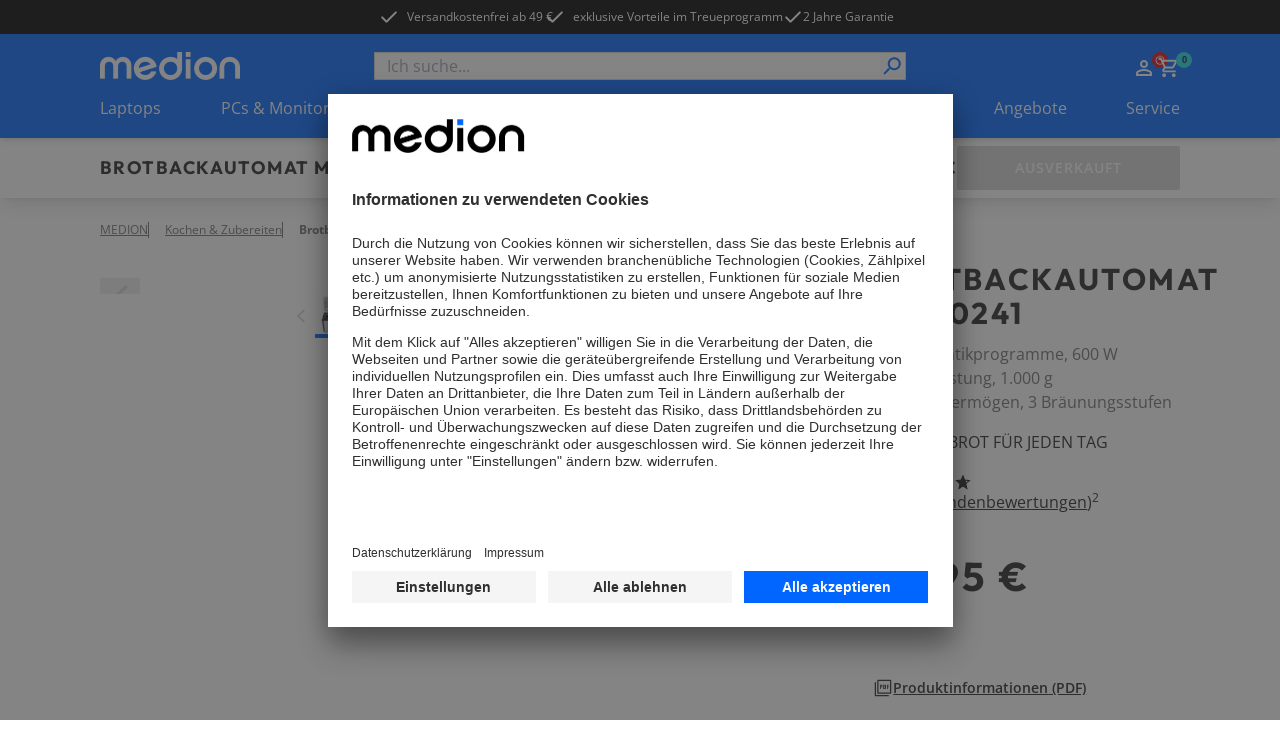

--- FILE ---
content_type: text/x-component
request_url: https://www.medion.com/de/shop/tv?_rsc=39t8i
body_size: 58601
content:
3:I[4707,[],""]
5:I[36423,[],""]
4:["slug","tv","oc"]
0:["Kfmn4BPpZErk_FwVkw3ND",[["children","(page)","children",["slug","tv","oc"],[["slug","tv","oc"],{"children":["__PAGE__",{}]}],[["slug","tv","oc"],{"children":["__PAGE__",{},[["$L1","$L2",null],null],null]},[null,["$","$L3",null,{"parallelRouterKey":"children","segmentPath":["children","(page)","children","$4","children"],"error":"$undefined","errorStyles":"$undefined","errorScripts":"$undefined","template":["$","$L5",null,{}],"templateStyles":"$undefined","templateScripts":"$undefined","notFound":"$undefined","notFoundStyles":"$undefined"}]],null],["$L6",null]]]]
7:"$Sreact.suspense"
8:I[31679,["8218","static/chunks/aaea2bcf-09ccba75f240aa8a.js","2972","static/chunks/2972-77648622e92d7370.js","3145","static/chunks/3145-f921998d3952809b.js","5196","static/chunks/5196-44d9add864b886d8.js","1142","static/chunks/1142-800a992ad8ad71e5.js","6053","static/chunks/6053-92acd2f1047fa40f.js","7859","static/chunks/7859-988d9bfc7d0e7f66.js","605","static/chunks/605-366fb18e617c69dd.js","602","static/chunks/602-19f59945c978e1e3.js","5589","static/chunks/5589-57c956cf52ca26f7.js","1466","static/chunks/1466-b25744f1f9f295be.js","600","static/chunks/600-7891a4b108ea7cf2.js","918","static/chunks/918-af7b11baf57dd5a1.js","6094","static/chunks/6094-e6ba87c4929df46f.js","8494","static/chunks/8494-1efc5641e62a9d1e.js","7242","static/chunks/7242-0d3c1a7d0ebc0b17.js","8003","static/chunks/8003-491f6b4e8711c844.js","1320","static/chunks/1320-895d2cade3e0db26.js","6332","static/chunks/6332-343191e32b9db730.js","6078","static/chunks/6078-1906262d9d6d070c.js","8744","static/chunks/8744-7bf56e1a65d58409.js","5608","static/chunks/5608-9605777b1e4de909.js","5905","static/chunks/5905-e6f44ddacc61436a.js","1019","static/chunks/1019-5b2f9fbeface426e.js","4005","static/chunks/4005-cf56b2b9449a8e10.js","901","static/chunks/901-de9b9a6f94970e70.js","9714","static/chunks/9714-4a0a57aee4d6c2d2.js","3224","static/chunks/app/(page)/%5B%5B...slug%5D%5D/page-bfd1aafc3a8496e8.js"],"ScrollEvent"]
a:I[83395,["8218","static/chunks/aaea2bcf-09ccba75f240aa8a.js","2972","static/chunks/2972-77648622e92d7370.js","3145","static/chunks/3145-f921998d3952809b.js","5196","static/chunks/5196-44d9add864b886d8.js","1142","static/chunks/1142-800a992ad8ad71e5.js","6053","static/chunks/6053-92acd2f1047fa40f.js","7859","static/chunks/7859-988d9bfc7d0e7f66.js","605","static/chunks/605-366fb18e617c69dd.js","602","static/chunks/602-19f59945c978e1e3.js","5589","static/chunks/5589-57c956cf52ca26f7.js","1466","static/chunks/1466-b25744f1f9f295be.js","600","static/chunks/600-7891a4b108ea7cf2.js","918","static/chunks/918-af7b11baf57dd5a1.js","6094","static/chunks/6094-e6ba87c4929df46f.js","8494","static/chunks/8494-1efc5641e62a9d1e.js","7242","static/chunks/7242-0d3c1a7d0ebc0b17.js","8003","static/chunks/8003-491f6b4e8711c844.js","1320","static/chunks/1320-895d2cade3e0db26.js","6332","static/chunks/6332-343191e32b9db730.js","6078","static/chunks/6078-1906262d9d6d070c.js","8744","static/chunks/8744-7bf56e1a65d58409.js","5608","static/chunks/5608-9605777b1e4de909.js","5905","static/chunks/5905-e6f44ddacc61436a.js","1019","static/chunks/1019-5b2f9fbeface426e.js","4005","static/chunks/4005-cf56b2b9449a8e10.js","901","static/chunks/901-de9b9a6f94970e70.js","9714","static/chunks/9714-4a0a57aee4d6c2d2.js","3224","static/chunks/app/(page)/%5B%5B...slug%5D%5D/page-bfd1aafc3a8496e8.js"],"Image"]
c:I[33949,["8218","static/chunks/aaea2bcf-09ccba75f240aa8a.js","2972","static/chunks/2972-77648622e92d7370.js","3145","static/chunks/3145-f921998d3952809b.js","5196","static/chunks/5196-44d9add864b886d8.js","1142","static/chunks/1142-800a992ad8ad71e5.js","6053","static/chunks/6053-92acd2f1047fa40f.js","7859","static/chunks/7859-988d9bfc7d0e7f66.js","605","static/chunks/605-366fb18e617c69dd.js","602","static/chunks/602-19f59945c978e1e3.js","5589","static/chunks/5589-57c956cf52ca26f7.js","1466","static/chunks/1466-b25744f1f9f295be.js","600","static/chunks/600-7891a4b108ea7cf2.js","918","static/chunks/918-af7b11baf57dd5a1.js","6094","static/chunks/6094-e6ba87c4929df46f.js","8494","static/chunks/8494-1efc5641e62a9d1e.js","7242","static/chunks/7242-0d3c1a7d0ebc0b17.js","8003","static/chunks/8003-491f6b4e8711c844.js","1320","static/chunks/1320-895d2cade3e0db26.js","6332","static/chunks/6332-343191e32b9db730.js","6078","static/chunks/6078-1906262d9d6d070c.js","8744","static/chunks/8744-7bf56e1a65d58409.js","5608","static/chunks/5608-9605777b1e4de909.js","5905","static/chunks/5905-e6f44ddacc61436a.js","1019","static/chunks/1019-5b2f9fbeface426e.js","4005","static/chunks/4005-cf56b2b9449a8e10.js","901","static/chunks/901-de9b9a6f94970e70.js","9714","static/chunks/9714-4a0a57aee4d6c2d2.js","3224","static/chunks/app/(page)/%5B%5B...slug%5D%5D/page-bfd1aafc3a8496e8.js"],"MotionDiv"]
d:I[72972,["8218","static/chunks/aaea2bcf-09ccba75f240aa8a.js","2972","static/chunks/2972-77648622e92d7370.js","3145","static/chunks/3145-f921998d3952809b.js","5196","static/chunks/5196-44d9add864b886d8.js","1142","static/chunks/1142-800a992ad8ad71e5.js","6053","static/chunks/6053-92acd2f1047fa40f.js","7859","static/chunks/7859-988d9bfc7d0e7f66.js","605","static/chunks/605-366fb18e617c69dd.js","602","static/chunks/602-19f59945c978e1e3.js","5589","static/chunks/5589-57c956cf52ca26f7.js","1466","static/chunks/1466-b25744f1f9f295be.js","600","static/chunks/600-7891a4b108ea7cf2.js","918","static/chunks/918-af7b11baf57dd5a1.js","6094","static/chunks/6094-e6ba87c4929df46f.js","8494","static/chunks/8494-1efc5641e62a9d1e.js","7242","static/chunks/7242-0d3c1a7d0ebc0b17.js","8003","static/chunks/8003-491f6b4e8711c844.js","1320","static/chunks/1320-895d2cade3e0db26.js","6332","static/chunks/6332-343191e32b9db730.js","6078","static/chunks/6078-1906262d9d6d070c.js","8744","static/chunks/8744-7bf56e1a65d58409.js","5608","static/chunks/5608-9605777b1e4de909.js","5905","static/chunks/5905-e6f44ddacc61436a.js","1019","static/chunks/1019-5b2f9fbeface426e.js","4005","static/chunks/4005-cf56b2b9449a8e10.js","901","static/chunks/901-de9b9a6f94970e70.js","9714","static/chunks/9714-4a0a57aee4d6c2d2.js","3224","static/chunks/app/(page)/%5B%5B...slug%5D%5D/page-bfd1aafc3a8496e8.js"],""]
e:I[12724,["8218","static/chunks/aaea2bcf-09ccba75f240aa8a.js","2972","static/chunks/2972-77648622e92d7370.js","3145","static/chunks/3145-f921998d3952809b.js","5196","static/chunks/5196-44d9add864b886d8.js","1142","static/chunks/1142-800a992ad8ad71e5.js","6053","static/chunks/6053-92acd2f1047fa40f.js","7859","static/chunks/7859-988d9bfc7d0e7f66.js","605","static/chunks/605-366fb18e617c69dd.js","602","static/chunks/602-19f59945c978e1e3.js","5589","static/chunks/5589-57c956cf52ca26f7.js","1466","static/chunks/1466-b25744f1f9f295be.js","600","static/chunks/600-7891a4b108ea7cf2.js","918","static/chunks/918-af7b11baf57dd5a1.js","6094","static/chunks/6094-e6ba87c4929df46f.js","8494","static/chunks/8494-1efc5641e62a9d1e.js","7242","static/chunks/7242-0d3c1a7d0ebc0b17.js","8003","static/chunks/8003-491f6b4e8711c844.js","1320","static/chunks/1320-895d2cade3e0db26.js","6332","static/chunks/6332-343191e32b9db730.js","6078","static/chunks/6078-1906262d9d6d070c.js","8744","static/chunks/8744-7bf56e1a65d58409.js","5608","static/chunks/5608-9605777b1e4de909.js","5905","static/chunks/5905-e6f44ddacc61436a.js","1019","static/chunks/1019-5b2f9fbeface426e.js","4005","static/chunks/4005-cf56b2b9449a8e10.js","901","static/chunks/901-de9b9a6f94970e70.js","9714","static/chunks/9714-4a0a57aee4d6c2d2.js","3224","static/chunks/app/(page)/%5B%5B...slug%5D%5D/page-bfd1aafc3a8496e8.js"],"Accordion"]
f:I[12724,["8218","static/chunks/aaea2bcf-09ccba75f240aa8a.js","2972","static/chunks/2972-77648622e92d7370.js","3145","static/chunks/3145-f921998d3952809b.js","5196","static/chunks/5196-44d9add864b886d8.js","1142","static/chunks/1142-800a992ad8ad71e5.js","6053","static/chunks/6053-92acd2f1047fa40f.js","7859","static/chunks/7859-988d9bfc7d0e7f66.js","605","static/chunks/605-366fb18e617c69dd.js","602","static/chunks/602-19f59945c978e1e3.js","5589","static/chunks/5589-57c956cf52ca26f7.js","1466","static/chunks/1466-b25744f1f9f295be.js","600","static/chunks/600-7891a4b108ea7cf2.js","918","static/chunks/918-af7b11baf57dd5a1.js","6094","static/chunks/6094-e6ba87c4929df46f.js","8494","static/chunks/8494-1efc5641e62a9d1e.js","7242","static/chunks/7242-0d3c1a7d0ebc0b17.js","8003","static/chunks/8003-491f6b4e8711c844.js","1320","static/chunks/1320-895d2cade3e0db26.js","6332","static/chunks/6332-343191e32b9db730.js","6078","static/chunks/6078-1906262d9d6d070c.js","8744","static/chunks/8744-7bf56e1a65d58409.js","5608","static/chunks/5608-9605777b1e4de909.js","5905","static/chunks/5905-e6f44ddacc61436a.js","1019","static/chunks/1019-5b2f9fbeface426e.js","4005","static/chunks/4005-cf56b2b9449a8e10.js","901","static/chunks/901-de9b9a6f94970e70.js","9714","static/chunks/9714-4a0a57aee4d6c2d2.js","3224","static/chunks/app/(page)/%5B%5B...slug%5D%5D/page-bfd1aafc3a8496e8.js"],"AccordionItem"]
10:I[12724,["8218","static/chunks/aaea2bcf-09ccba75f240aa8a.js","2972","static/chunks/2972-77648622e92d7370.js","3145","static/chunks/3145-f921998d3952809b.js","5196","static/chunks/5196-44d9add864b886d8.js","1142","static/chunks/1142-800a992ad8ad71e5.js","6053","static/chunks/6053-92acd2f1047fa40f.js","7859","static/chunks/7859-988d9bfc7d0e7f66.js","605","static/chunks/605-366fb18e617c69dd.js","602","static/chunks/602-19f59945c978e1e3.js","5589","static/chunks/5589-57c956cf52ca26f7.js","1466","static/chunks/1466-b25744f1f9f295be.js","600","static/chunks/600-7891a4b108ea7cf2.js","918","static/chunks/918-af7b11baf57dd5a1.js","6094","static/chunks/6094-e6ba87c4929df46f.js","8494","static/chunks/8494-1efc5641e62a9d1e.js","7242","static/chunks/7242-0d3c1a7d0ebc0b17.js","8003","static/chunks/8003-491f6b4e8711c844.js","1320","static/chunks/1320-895d2cade3e0db26.js","6332","static/chunks/6332-343191e32b9db730.js","6078","static/chunks/6078-1906262d9d6d070c.js","8744","static/chunks/8744-7bf56e1a65d58409.js","5608","static/chunks/5608-9605777b1e4de909.js","5905","static/chunks/5905-e6f44ddacc61436a.js","1019","static/chunks/1019-5b2f9fbeface426e.js","4005","static/chunks/4005-cf56b2b9449a8e10.js","901","static/chunks/901-de9b9a6f94970e70.js","9714","static/chunks/9714-4a0a57aee4d6c2d2.js","3224","static/chunks/app/(page)/%5B%5B...slug%5D%5D/page-bfd1aafc3a8496e8.js"],"AccordionTrigger"]
11:I[12724,["8218","static/chunks/aaea2bcf-09ccba75f240aa8a.js","2972","static/chunks/2972-77648622e92d7370.js","3145","static/chunks/3145-f921998d3952809b.js","5196","static/chunks/5196-44d9add864b886d8.js","1142","static/chunks/1142-800a992ad8ad71e5.js","6053","static/chunks/6053-92acd2f1047fa40f.js","7859","static/chunks/7859-988d9bfc7d0e7f66.js","605","static/chunks/605-366fb18e617c69dd.js","602","static/chunks/602-19f59945c978e1e3.js","5589","static/chunks/5589-57c956cf52ca26f7.js","1466","static/chunks/1466-b25744f1f9f295be.js","600","static/chunks/600-7891a4b108ea7cf2.js","918","static/chunks/918-af7b11baf57dd5a1.js","6094","static/chunks/6094-e6ba87c4929df46f.js","8494","static/chunks/8494-1efc5641e62a9d1e.js","7242","static/chunks/7242-0d3c1a7d0ebc0b17.js","8003","static/chunks/8003-491f6b4e8711c844.js","1320","static/chunks/1320-895d2cade3e0db26.js","6332","static/chunks/6332-343191e32b9db730.js","6078","static/chunks/6078-1906262d9d6d070c.js","8744","static/chunks/8744-7bf56e1a65d58409.js","5608","static/chunks/5608-9605777b1e4de909.js","5905","static/chunks/5905-e6f44ddacc61436a.js","1019","static/chunks/1019-5b2f9fbeface426e.js","4005","static/chunks/4005-cf56b2b9449a8e10.js","901","static/chunks/901-de9b9a6f94970e70.js","9714","static/chunks/9714-4a0a57aee4d6c2d2.js","3224","static/chunks/app/(page)/%5B%5B...slug%5D%5D/page-bfd1aafc3a8496e8.js"],"AccordionContent"]
12:I[69981,["8218","static/chunks/aaea2bcf-09ccba75f240aa8a.js","2972","static/chunks/2972-77648622e92d7370.js","3145","static/chunks/3145-f921998d3952809b.js","5196","static/chunks/5196-44d9add864b886d8.js","1142","static/chunks/1142-800a992ad8ad71e5.js","6053","static/chunks/6053-92acd2f1047fa40f.js","7859","static/chunks/7859-988d9bfc7d0e7f66.js","605","static/chunks/605-366fb18e617c69dd.js","602","static/chunks/602-19f59945c978e1e3.js","5589","static/chunks/5589-57c956cf52ca26f7.js","1466","static/chunks/1466-b25744f1f9f295be.js","600","static/chunks/600-7891a4b108ea7cf2.js","918","static/chunks/918-af7b11baf57dd5a1.js","6094","static/chunks/6094-e6ba87c4929df46f.js","8494","static/chunks/8494-1efc5641e62a9d1e.js","7242","static/chunks/7242-0d3c1a7d0ebc0b17.js","8003","static/chunks/8003-491f6b4e8711c844.js","1320","static/chunks/1320-895d2cade3e0db26.js","6332","static/chunks/6332-343191e32b9db730.js","6078","static/chunks/6078-1906262d9d6d070c.js","8744","static/chunks/8744-7bf56e1a65d58409.js","5608","static/chunks/5608-9605777b1e4de909.js","5905","static/chunks/5905-e6f44ddacc61436a.js","1019","static/chunks/1019-5b2f9fbeface426e.js","4005","static/chunks/4005-cf56b2b9449a8e10.js","901","static/chunks/901-de9b9a6f94970e70.js","9714","static/chunks/9714-4a0a57aee4d6c2d2.js","3224","static/chunks/app/(page)/%5B%5B...slug%5D%5D/page-bfd1aafc3a8496e8.js"],"SendGTMOnPageLoad"]
6:[["$","meta","0",{"name":"viewport","content":"width=device-width, initial-scale=1"}],["$","meta","1",{"charSet":"utf-8"}],["$","title","2",{"children":"Fernseher kaufen bei MEDION: Top-TVs, gÃ¼nstige Angebote"}],["$","meta","3",{"name":"description","content":"Entdecke das Fernseher-Angebot von MEDION: TVs in jeder GrÃ¶ÃŸe fÃ¼r Heimkino, Gaming und mehr. Jetzt entdecken und TV zu attraktiven Preisen finden!"}],["$","meta","4",{"name":"robots","content":"index, follow"}],["$","link","5",{"rel":"canonical","href":"https://www.medion.com/de/shop/tv"}],["$","link","6",{"rel":"alternate","hrefLang":"de-DE","href":"https://www.medion.com/de/shop/tv/"}],["$","link","7",{"rel":"alternate","hrefLang":"de-AT","href":"https://www.medion.com/at/shop/alle-fernseher"}],["$","meta","8",{"property":"og:title","content":"Fernseher kaufen bei MEDION: Top-TVs, gÃ¼nstige Angebote"}],["$","meta","9",{"property":"og:description","content":"Entdecke das Fernseher-Angebot von MEDION: TVs in jeder GrÃ¶ÃŸe fÃ¼r Heimkino, Gaming und mehr. Jetzt entdecken und TV zu attraktiven Preisen finden!"}],["$","meta","10",{"property":"og:image","content":"https://www.medion.com/de/shop/default-og-image.png"}],["$","meta","11",{"name":"twitter:card","content":"summary"}],["$","meta","12",{"name":"twitter:title","content":"Fernseher kaufen bei MEDION: Top-TVs, gÃ¼nstige Angebote"}],["$","meta","13",{"name":"twitter:description","content":"Entdecke das Fernseher-Angebot von MEDION: TVs in jeder GrÃ¶ÃŸe fÃ¼r Heimkino, Gaming und mehr. Jetzt entdecken und TV zu attraktiven Preisen finden!"}],["$","link","14",{"rel":"icon","href":"/de/shop/favicon.ico","type":"image/x-icon","sizes":"48x48"}],["$","meta","15",{"name":"next-size-adjust"}]]
1:null
13:{"user_id":"","user_type":"guest","login_status":0,"account_status":0,"user_language":"de"}
14:{"page_breadcrumb":"home > TV > Alle TVs","page_country":"de","page_portal":"medion-de","page_language":"de","page_number":1,"page_environment":"prod","page_title":"Fernseher kaufen bei MEDION: Top-TVs, gÃ¼nstige Angebote","page_type":"category","page_url":"https://www.medion.com/de/shop/tv","page_category":"TV","page_referrer":"https://www.medion.com/de/shop/p/kochen--zubereiten-medion-brotbackautomat-md-10241-25-automatikprogramme-600-w-gesamtleistung-1-000-g-fassungsvermoegen-3-braeunungsstufen-50066506A1?FF_QUERY=*%3Acategory_id%3BY59BWRN59G4ZVE14466UH1K83PHHXZR7&FF_POS=20&FF_PAGE=1&FF_PAGESIZE=30&FF_SCORE=100.0&FF_CAMPAIGN=&FF_CAMPAIGN_PAGE_ID=","page_path":"de/shop/tv"}
2:[null,["$","$7",null,{"children":["$","$L8",null,{"userObject":{"user_id":"","user_type":"guest","login_status":0,"account_status":0,"user_language":"de"},"pageObject":{"page_breadcrumb":"home > TV > Alle TVs","page_country":"de","page_portal":"medion-de","page_language":"de","page_number":1,"page_environment":"prod","page_title":"Fernseher kaufen bei MEDION: Top-TVs, gÃ¼nstige Angebote","page_type":"category","page_url":"https://www.medion.com/de/shop/tv","page_category":"TV","page_referrer":"https://www.medion.com/de/shop/p/kochen--zubereiten-medion-brotbackautomat-md-10241-25-automatikprogramme-600-w-gesamtleistung-1-000-g-fassungsvermoegen-3-braeunungsstufen-50066506A1?FF_QUERY=*%3Acategory_id%3BY59BWRN59G4ZVE14466UH1K83PHHXZR7&FF_POS=20&FF_PAGE=1&FF_PAGESIZE=30&FF_SCORE=100.0&FF_CAMPAIGN=&FF_CAMPAIGN_PAGE_ID=","page_path":"de/shop/tv"}}]}],[["$","main",null,{"className":"relative mx-auto mb-mobile w-full max-w-content-width px-5 lg:mb-desktop lg:px-[100px]","children":["$","$7",null,{"fallback":["$","article",null,{"className":"mx-auto mt-20 flex max-w-standard-component justify-end","children":["$","div",null,{"className":"grid grid-cols-[repeat(2,minmax(0,24rem))] gap-6 xl:grid-cols-[repeat(3,minmax(0,24rem))]","children":[["$","div","0",{"className":"h-[524px] space-y-20 bg-grey-light px-4 pb-[18px] pt-12","children":[["$","div",null,{"className":"flex items-center justify-center space-x-4","children":[["$","div",null,{"className":"bg-muted animate-pulse rounded-md h-12 w-12 rounded-full bg-grey-medium"}],["$","div",null,{"className":"w-4/6 space-y-2","children":[["$","div",null,{"className":"bg-muted animate-pulse rounded-md h-4 w-full  bg-grey-medium"}],["$","div",null,{"className":"bg-muted animate-pulse rounded-md h-4 w-5/6 bg-grey-medium"}]]}]]}],["$","div",null,{"className":"flex items-center justify-center space-x-4","children":[["$","div",null,{"className":"bg-muted animate-pulse rounded-md h-12 w-12 rounded-full bg-grey-medium"}],["$","div",null,{"className":"w-4/6 space-y-2","children":[["$","div",null,{"className":"bg-muted animate-pulse rounded-md h-4 w-full  bg-grey-medium"}],["$","div",null,{"className":"bg-muted animate-pulse rounded-md h-4 w-5/6 bg-grey-medium"}]]}]]}],["$","div",null,{"className":"flex items-center justify-center space-x-4","children":[["$","div",null,{"className":"bg-muted animate-pulse rounded-md h-12 w-12 rounded-full bg-grey-medium"}],["$","div",null,{"className":"w-4/6 space-y-2","children":[["$","div",null,{"className":"bg-muted animate-pulse rounded-md h-4 w-full  bg-grey-medium"}],["$","div",null,{"className":"bg-muted animate-pulse rounded-md h-4 w-5/6 bg-grey-medium"}]]}]]}],["$","div",null,{"className":"flex items-center justify-center space-x-4","children":[["$","div",null,{"className":"bg-muted animate-pulse rounded-md h-12 w-12 rounded-full bg-grey-medium"}],["$","div",null,{"className":"w-4/6 space-y-2","children":[["$","div",null,{"className":"bg-muted animate-pulse rounded-md h-4 w-full  bg-grey-medium"}],["$","div",null,{"className":"bg-muted animate-pulse rounded-md h-4 w-5/6 bg-grey-medium"}]]}]]}]]}],["$","div","1",{"className":"h-[524px] space-y-20 bg-grey-light px-4 pb-[18px] pt-12","children":[["$","div",null,{"className":"flex items-center justify-center space-x-4","children":[["$","div",null,{"className":"bg-muted animate-pulse rounded-md h-12 w-12 rounded-full bg-grey-medium"}],["$","div",null,{"className":"w-4/6 space-y-2","children":[["$","div",null,{"className":"bg-muted animate-pulse rounded-md h-4 w-full  bg-grey-medium"}],["$","div",null,{"className":"bg-muted animate-pulse rounded-md h-4 w-5/6 bg-grey-medium"}]]}]]}],["$","div",null,{"className":"flex items-center justify-center space-x-4","children":[["$","div",null,{"className":"bg-muted animate-pulse rounded-md h-12 w-12 rounded-full bg-grey-medium"}],["$","div",null,{"className":"w-4/6 space-y-2","children":[["$","div",null,{"className":"bg-muted animate-pulse rounded-md h-4 w-full  bg-grey-medium"}],["$","div",null,{"className":"bg-muted animate-pulse rounded-md h-4 w-5/6 bg-grey-medium"}]]}]]}],["$","div",null,{"className":"flex items-center justify-center space-x-4","children":[["$","div",null,{"className":"bg-muted animate-pulse rounded-md h-12 w-12 rounded-full bg-grey-medium"}],["$","div",null,{"className":"w-4/6 space-y-2","children":[["$","div",null,{"className":"bg-muted animate-pulse rounded-md h-4 w-full  bg-grey-medium"}],["$","div",null,{"className":"bg-muted animate-pulse rounded-md h-4 w-5/6 bg-grey-medium"}]]}]]}],["$","div",null,{"className":"flex items-center justify-center space-x-4","children":[["$","div",null,{"className":"bg-muted animate-pulse rounded-md h-12 w-12 rounded-full bg-grey-medium"}],["$","div",null,{"className":"w-4/6 space-y-2","children":[["$","div",null,{"className":"bg-muted animate-pulse rounded-md h-4 w-full  bg-grey-medium"}],["$","div",null,{"className":"bg-muted animate-pulse rounded-md h-4 w-5/6 bg-grey-medium"}]]}]]}]]}],["$","div","2",{"className":"h-[524px] space-y-20 bg-grey-light px-4 pb-[18px] pt-12","children":[["$","div",null,{"className":"flex items-center justify-center space-x-4","children":[["$","div",null,{"className":"bg-muted animate-pulse rounded-md h-12 w-12 rounded-full bg-grey-medium"}],["$","div",null,{"className":"w-4/6 space-y-2","children":[["$","div",null,{"className":"bg-muted animate-pulse rounded-md h-4 w-full  bg-grey-medium"}],["$","div",null,{"className":"bg-muted animate-pulse rounded-md h-4 w-5/6 bg-grey-medium"}]]}]]}],["$","div",null,{"className":"flex items-center justify-center space-x-4","children":[["$","div",null,{"className":"bg-muted animate-pulse rounded-md h-12 w-12 rounded-full bg-grey-medium"}],["$","div",null,{"className":"w-4/6 space-y-2","children":[["$","div",null,{"className":"bg-muted animate-pulse rounded-md h-4 w-full  bg-grey-medium"}],["$","div",null,{"className":"bg-muted animate-pulse rounded-md h-4 w-5/6 bg-grey-medium"}]]}]]}],["$","div",null,{"className":"flex items-center justify-center space-x-4","children":[["$","div",null,{"className":"bg-muted animate-pulse rounded-md h-12 w-12 rounded-full bg-grey-medium"}],["$","div",null,{"className":"w-4/6 space-y-2","children":[["$","div",null,{"className":"bg-muted animate-pulse rounded-md h-4 w-full  bg-grey-medium"}],["$","div",null,{"className":"bg-muted animate-pulse rounded-md h-4 w-5/6 bg-grey-medium"}]]}]]}],["$","div",null,{"className":"flex items-center justify-center space-x-4","children":[["$","div",null,{"className":"bg-muted animate-pulse rounded-md h-12 w-12 rounded-full bg-grey-medium"}],["$","div",null,{"className":"w-4/6 space-y-2","children":[["$","div",null,{"className":"bg-muted animate-pulse rounded-md h-4 w-full  bg-grey-medium"}],["$","div",null,{"className":"bg-muted animate-pulse rounded-md h-4 w-5/6 bg-grey-medium"}]]}]]}]]}],["$","div","3",{"className":"h-[524px] space-y-20 bg-grey-light px-4 pb-[18px] pt-12","children":[["$","div",null,{"className":"flex items-center justify-center space-x-4","children":[["$","div",null,{"className":"bg-muted animate-pulse rounded-md h-12 w-12 rounded-full bg-grey-medium"}],["$","div",null,{"className":"w-4/6 space-y-2","children":[["$","div",null,{"className":"bg-muted animate-pulse rounded-md h-4 w-full  bg-grey-medium"}],["$","div",null,{"className":"bg-muted animate-pulse rounded-md h-4 w-5/6 bg-grey-medium"}]]}]]}],["$","div",null,{"className":"flex items-center justify-center space-x-4","children":[["$","div",null,{"className":"bg-muted animate-pulse rounded-md h-12 w-12 rounded-full bg-grey-medium"}],["$","div",null,{"className":"w-4/6 space-y-2","children":[["$","div",null,{"className":"bg-muted animate-pulse rounded-md h-4 w-full  bg-grey-medium"}],["$","div",null,{"className":"bg-muted animate-pulse rounded-md h-4 w-5/6 bg-grey-medium"}]]}]]}],["$","div",null,{"className":"flex items-center justify-center space-x-4","children":[["$","div",null,{"className":"bg-muted animate-pulse rounded-md h-12 w-12 rounded-full bg-grey-medium"}],["$","div",null,{"className":"w-4/6 space-y-2","children":[["$","div",null,{"className":"bg-muted animate-pulse rounded-md h-4 w-full  bg-grey-medium"}],["$","div",null,{"className":"bg-muted animate-pulse rounded-md h-4 w-5/6 bg-grey-medium"}]]}]]}],["$","div",null,{"className":"flex items-center justify-center space-x-4","children":[["$","div",null,{"className":"bg-muted animate-pulse rounded-md h-12 w-12 rounded-full bg-grey-medium"}],["$","div",null,{"className":"w-4/6 space-y-2","children":[["$","div",null,{"className":"bg-muted animate-pulse rounded-md h-4 w-full  bg-grey-medium"}],["$","div",null,{"className":"bg-muted animate-pulse rounded-md h-4 w-5/6 bg-grey-medium"}]]}]]}]]}],["$","div","4",{"className":"h-[524px] space-y-20 bg-grey-light px-4 pb-[18px] pt-12","children":[["$","div",null,{"className":"flex items-center justify-center space-x-4","children":[["$","div",null,{"className":"bg-muted animate-pulse rounded-md h-12 w-12 rounded-full bg-grey-medium"}],["$","div",null,{"className":"w-4/6 space-y-2","children":[["$","div",null,{"className":"bg-muted animate-pulse rounded-md h-4 w-full  bg-grey-medium"}],["$","div",null,{"className":"bg-muted animate-pulse rounded-md h-4 w-5/6 bg-grey-medium"}]]}]]}],["$","div",null,{"className":"flex items-center justify-center space-x-4","children":[["$","div",null,{"className":"bg-muted animate-pulse rounded-md h-12 w-12 rounded-full bg-grey-medium"}],["$","div",null,{"className":"w-4/6 space-y-2","children":[["$","div",null,{"className":"bg-muted animate-pulse rounded-md h-4 w-full  bg-grey-medium"}],["$","div",null,{"className":"bg-muted animate-pulse rounded-md h-4 w-5/6 bg-grey-medium"}]]}]]}],["$","div",null,{"className":"flex items-center justify-center space-x-4","children":[["$","div",null,{"className":"bg-muted animate-pulse rounded-md h-12 w-12 rounded-full bg-grey-medium"}],["$","div",null,{"className":"w-4/6 space-y-2","children":[["$","div",null,{"className":"bg-muted animate-pulse rounded-md h-4 w-full  bg-grey-medium"}],["$","div",null,{"className":"bg-muted animate-pulse rounded-md h-4 w-5/6 bg-grey-medium"}]]}]]}],["$","div",null,{"className":"flex items-center justify-center space-x-4","children":[["$","div",null,{"className":"bg-muted animate-pulse rounded-md h-12 w-12 rounded-full bg-grey-medium"}],["$","div",null,{"className":"w-4/6 space-y-2","children":[["$","div",null,{"className":"bg-muted animate-pulse rounded-md h-4 w-full  bg-grey-medium"}],["$","div",null,{"className":"bg-muted animate-pulse rounded-md h-4 w-5/6 bg-grey-medium"}]]}]]}]]}],["$","div","5",{"className":"h-[524px] space-y-20 bg-grey-light px-4 pb-[18px] pt-12","children":[["$","div",null,{"className":"flex items-center justify-center space-x-4","children":[["$","div",null,{"className":"bg-muted animate-pulse rounded-md h-12 w-12 rounded-full bg-grey-medium"}],["$","div",null,{"className":"w-4/6 space-y-2","children":[["$","div",null,{"className":"bg-muted animate-pulse rounded-md h-4 w-full  bg-grey-medium"}],["$","div",null,{"className":"bg-muted animate-pulse rounded-md h-4 w-5/6 bg-grey-medium"}]]}]]}],["$","div",null,{"className":"flex items-center justify-center space-x-4","children":[["$","div",null,{"className":"bg-muted animate-pulse rounded-md h-12 w-12 rounded-full bg-grey-medium"}],["$","div",null,{"className":"w-4/6 space-y-2","children":[["$","div",null,{"className":"bg-muted animate-pulse rounded-md h-4 w-full  bg-grey-medium"}],["$","div",null,{"className":"bg-muted animate-pulse rounded-md h-4 w-5/6 bg-grey-medium"}]]}]]}],["$","div",null,{"className":"flex items-center justify-center space-x-4","children":[["$","div",null,{"className":"bg-muted animate-pulse rounded-md h-12 w-12 rounded-full bg-grey-medium"}],["$","div",null,{"className":"w-4/6 space-y-2","children":[["$","div",null,{"className":"bg-muted animate-pulse rounded-md h-4 w-full  bg-grey-medium"}],["$","div",null,{"className":"bg-muted animate-pulse rounded-md h-4 w-5/6 bg-grey-medium"}]]}]]}],["$","div",null,{"className":"flex items-center justify-center space-x-4","children":[["$","div",null,{"className":"bg-muted animate-pulse rounded-md h-12 w-12 rounded-full bg-grey-medium"}],["$","div",null,{"className":"w-4/6 space-y-2","children":[["$","div",null,{"className":"bg-muted animate-pulse rounded-md h-4 w-full  bg-grey-medium"}],["$","div",null,{"className":"bg-muted animate-pulse rounded-md h-4 w-5/6 bg-grey-medium"}]]}]]}]]}]]}]}],"children":"$L9"}]}],["$","div",null,{"className":"relative mx-auto w-full max-w-content-width overflow-hidden px-5 lg:px-[100px]","children":["$","$7",null,{"children":["$","div",null,{"className":"","children":[["$","section",null,{"id":"","className":"-mx-5 mb-mobile lg:-mx-[100px] lg:mb-desktop","children":["$","div",null,{"className":"relative overflow-hidden","children":[["$","div",null,{"className":"image-link relative z-10 block h-full min-h-[420px] w-full lg:z-0 lg:!max-h-[60vh] lg:min-h-[520px] 2xl:min-h-[660px]","children":[["$","$La",null,{"src":"https://a.storyblok.com/f/234739/1920x660/70e61d8285/74119_ecom_themenwelt_tv_1920x660.jpg","alt":"","fill":true,"priority":false,"className":"hidden object-cover lg:block  ","sizes":"(min-width: 1920px) 1920px, (min-width: 1024px) 100vw, 0vw"}],["$","$La",null,{"src":"https://a.storyblok.com/f/234739/576x426/a0d37b1c0a/74119_ecom_themenwelt_tv_576x426.jpg","alt":"","fill":true,"priority":false,"className":"object-cover lg:hidden  ","sizes":"(min-width: 1024px) 0vw, 100vw"}]]}],["$","div",null,{"className":"image-link-outline"}],["$","div",null,{"className":"relative z-10 lg:static","children":["$","div",null,{"className":"z-10 text-white lg:absolute lg:min-w-[307px] lg:max-w-[33.33%] lg:-bottom-[55px] lg:-right-[46px] xl:-bottom-[65px]","children":[["$","div",null,{"style":{"background":"linear-gradient(260deg, rgba(101, 50, 249, 0.7) 0%, rgba(0, 178, 255, 0.7) 100%)"},"className":"topsellerShape absolute inset-0 -z-10 hidden h-full w-full bg-white backdrop-blur-shape lg:block rounded-tl-[90px]"}],["$","div",null,{"style":{"background":"linear-gradient(252.88deg, #6532F9 34.71%, #00B2FF 98.27%)"},"className":"mobileTopsellerContent absolute inset-0 -z-10 h-full w-full lg:hidden"}],["$","div",null,{"className":"-mt-16 flex flex-col items-start gap-y-4 px-8 pb-10 pt-16 text-white lg:z-20 lg:mt-0 lg:h-full lg:w-full lg:justify-center lg:gap-5 lg:pb-24 lg:pl-14 lg:pr-[80px] lg:pt-12 xl:pb-[106px]","children":[null,["$","div",null,{"className":"rte-styles","children":[["$","p","1",{"children":[["$","span","0",{"style":{"color":"rgb(27, 27, 27)"},"children":"Innovative Technik und modernes Design"}]]}]]}],null]}]]}]}]]}]}],"$Lb",["$","section",null,{"id":"","className":"relative mx-auto mb-mobile flex max-w-standard-component flex-col lg:mb-desktop","style":{"background":"transparent"},"children":["$","$Lc",null,{"className":"grid gap-6","initial":{"opacity":0,"y":30},"whileInView":{"opacity":1,"y":0},"viewport":{"once":true},"transition":{"type":"tween","duration":0.4},"children":[["$","$Lc",null,{"initial":{"opacity":0,"y":10},"whileInView":{"opacity":1,"y":0},"viewport":{"once":true},"transition":{"type":"tween","duration":0.4},"children":["$","h2",null,{"id":"$undefined","className":"max-w-full uppercase font-outfit text-h2Mobile tracking-headlineMobile lg:text-h2Desktop lg:tracking-headlineDesktop\n                   text-primary-1","style":"$undefined","children":"Fernseher von MEDION"}]}],null,["$","div",null,{"className":"rte-styles row-start-2","children":[["$","p","1",{"children":[["$","b","0",{"children":"Ein neuer Fernseher soll her, aber was ist denn eigentlich wichtig beim Kauf?"}]]}],["$","p","5",{"children":["Du willst Dir einen neuen Fernseher kaufen, kannst Dich aber nicht entscheiden welchen? Bei dem groÃŸen Angebot an Fernsehern ist das kein Wunder. Hinzu kommt, dass die vielen FachausdrÃ¼cke und KÃ¼rzel fÃ¼r Verwirrung sorgen. ",["$","b","2",{"children":"Full-HD"}],", ",["$","b","3",{"children":"OLED"}],", ",["$","b","4",{"children":"LCD"}],". Was soll das alles heiÃŸen? Und was ist eigentlich 4K? Wir sorgen fÃ¼r Klarheit und erlÃ¤utern Dir alle wichtigen technischen Details, die Du fÃ¼r Deine Kaufentscheidung wissen solltest."]}],["$","p","8",{"children":["Damit Du Dich am Ende fÃ¼r den besten Fernseher entscheidest, haben wir hier alle Fragen beantwortet, die sich unsere Kunden beim Kauf eines neuen Fernsehers stellen. AuÃŸerdem findest Du hier unsere ",["$","$Ld",null,{"id":"$undefined","href":"/technologien-und-praxistipps","target":"_self","className":"","title":"$undefined","aria-label":"$undefined","data-click-name":"pdl-tv-alle-fernseher-von-medion_0","scroll":true,"style":"$undefined","onClick":"$undefined","prefetch":true,"children":"MEDION TV-Kaufberatung"}],["$","$Ld",null,{"id":"$undefined","href":"/tv-kaufberatung","target":"_self","className":"","title":"$undefined","aria-label":"$undefined","data-click-name":"pdl-tv-alle-fernseher-von-medion_1","scroll":true,"style":"$undefined","onClick":"$undefined","prefetch":true,"children":"."}]]}],["$","br","9",{}]]}],null,null,null]}]}],["$","section",null,{"id":"","className":"relative mx-auto mb-mobile flex max-w-standard-component flex-col lg:mb-desktop","style":{"background":"transparent"},"children":["$","$Lc",null,{"className":"grid gap-6","initial":{"opacity":0,"y":30},"whileInView":{"opacity":1,"y":0},"viewport":{"once":true},"transition":{"type":"tween","duration":0.4},"children":[["$","$Lc",null,{"initial":{"opacity":0,"y":10},"whileInView":{"opacity":1,"y":0},"viewport":{"once":true},"transition":{"type":"tween","duration":0.4},"children":["$","h2",null,{"id":"$undefined","className":"max-w-full uppercase font-outfit text-h2Mobile tracking-headlineMobile lg:text-h2Desktop lg:tracking-headlineDesktop\n                   text-primary-1","style":"$undefined","children":"Inhalt"}]}],null,["$","div",null,{"className":"rte-styles row-start-2","children":[["$","ul","12",{"children":[["$","li","2",{"children":[["$","p","0",{"children":["Wohin mit dem Fernseher?"]}],["$","p","1",{"children":["GrÃ¶ÃŸe und Installation"]}]]}],["$","li","5",{"children":[["$","p","3",{"children":["Das Fernseher ABC."]}],["$","p","4",{"children":["Was es mit LCD und LED auf sich hat"]}]]}],["$","li","8",{"children":[["$","p","6",{"children":["Was bedeutet eigentlich 4K?"]}],["$","p","7",{"children":["Die AuflÃ¶sung Deines Fernsehers"]}]]}],["$","li","11",{"children":[["$","p","9",{"children":["FAQ Fernseher."]}],["$","p","10",{"children":["Das Wichtigste auf einen Blick"]}]]}]]}]]}],null,null,null]}]}],["$","section",null,{"id":"","className":"relative mx-auto mb-mobile flex max-w-standard-component flex-col lg:mb-desktop","style":{"background":"transparent"},"children":["$","$Lc",null,{"className":"grid gap-6","initial":{"opacity":0,"y":30},"whileInView":{"opacity":1,"y":0},"viewport":{"once":true},"transition":{"type":"tween","duration":0.4},"children":[["$","$Lc",null,{"initial":{"opacity":0,"y":10},"whileInView":{"opacity":1,"y":0},"viewport":{"once":true},"transition":{"type":"tween","duration":0.4},"children":["$","h2",null,{"id":"$undefined","className":"max-w-full uppercase font-outfit text-h2Mobile tracking-headlineMobile lg:text-h2Desktop lg:tracking-headlineDesktop\n                   text-primary-1","style":"$undefined","children":"Wohin mit dem Fernseher? GrÃ¶ÃŸe und Installation"}]}],null,["$","div",null,{"className":"rte-styles row-start-2","children":[["$","p","3",{"children":["Bevor Du Dir einen neuen Fernseher kaufst, solltest Du Dich fragen, ",["$","b","0",{"children":"wo genau der Fernseher in Deiner Wohnung stehen soll"}],". Kaufst Du Dir einen neuen Fernseher fÃ¼r Dein Wohnzimmer, oder soll der Fernseher als Zweitfernseher im ",["$","b","1",{"children":"Schlafzimmer "}],"stehen? Dein ",["$","b","2",{"children":"Wohnzimmer "}],"ist wahrscheinlich etwas grÃ¶ÃŸer als Dein Schlafzimmer. Entsprechend grÃ¶ÃŸer sollte auch Dein neuer Fernseher sein, damit Du alles gut sehen kannst."]}]]}],null,null,null]}]}],["$","section",null,{"id":"","className":"relative mx-auto mb-mobile flex max-w-standard-component flex-col lg:mb-desktop","style":{"background":"transparent"},"children":["$","$Lc",null,{"className":"grid gap-6","initial":{"opacity":0,"y":30},"whileInView":{"opacity":1,"y":0},"viewport":{"once":true},"transition":{"type":"tween","duration":0.4},"children":[["$","$Lc",null,{"initial":{"opacity":0,"y":10},"whileInView":{"opacity":1,"y":0},"viewport":{"once":true},"transition":{"type":"tween","duration":0.4},"children":["$","h2",null,{"id":"$undefined","className":"max-w-full uppercase font-outfit text-h2Mobile tracking-headlineMobile lg:text-h2Desktop lg:tracking-headlineDesktop\n                   text-primary-1","style":"$undefined","children":"GrÃ¶ÃŸer ist nicht gleich besser"}]}],null,["$","div",null,{"className":"rte-styles row-start-2","children":[["$","p","2",{"children":["Umgekehrt gilt, dass der Fernseher nicht zu groÃŸ sein sollte. Das Bild wird unscharf, sobald Du Dich zu nahe an einem zu groÃŸen Fernseher befindest. Damit das nicht passiert, sollte Dein Abstand zum Fernseher der Bildschirmdiagonale entsprechen. Die Faustregel:",["$","b","0",{"children":" Der optimale Abstand"}]," zu Deinem Fernseher entspricht in etwa der ",["$","b","1",{"children":"Bildschirmdiagonale x 3"}],"."]}]]}],null,null,null]}]}],["$","section",null,{"id":"","className":"relative mx-auto mb-mobile flex max-w-standard-component flex-col lg:mb-desktop","style":{"background":"transparent"},"children":["$","$Lc",null,{"className":"grid gap-6","initial":{"opacity":0,"y":30},"whileInView":{"opacity":1,"y":0},"viewport":{"once":true},"transition":{"type":"tween","duration":0.4},"children":[["$","$Lc",null,{"initial":{"opacity":0,"y":10},"whileInView":{"opacity":1,"y":0},"viewport":{"once":true},"transition":{"type":"tween","duration":0.4},"children":["$","h2",null,{"id":"$undefined","className":"max-w-full uppercase font-outfit text-h2Mobile tracking-headlineMobile lg:text-h2Desktop lg:tracking-headlineDesktop\n                   text-primary-1","style":"$undefined","children":"Was sagt die Bildschirmdiagonale aus?"}]}],null,["$","div",null,{"className":"rte-styles row-start-2","children":[["$","p","2",{"children":["Die ",["$","b","0",{"children":"Bildschirmdiagonale "}],"ist das MaÃŸ fÃ¼r die GrÃ¶ÃŸe Deines neuen Fernsehers und wird fÃ¼r gewÃ¶hnlich in Zoll angegeben. ",["$","b","1",{"children":"Ein Zoll entsprechen 2,54 cm"}],". Wenn Du einen Fernseher mit 55 Zoll kaufst, hat der Bildschirm also eine GrÃ¶ÃŸe von 139,7 cm in der Diagonale. Wendest Du die Faustregel zum optimalen Abstand an, kommst Du auf ca. 4 Meter Abstand, um das Bild auf Deinem 55 Zoll-Fernseher optimal wahrnehmen zu kÃ¶nnen."]}],["$","br","3",{}],["$","p","5",{"children":[["$","span","4",{"style":{"color":"rgb(0, 44, 92)"},"children":"55â€œ Zoll = 139,7 cm"}]]}],["$","p","6",{"children":["40â€œ Zoll = 101,6 cm"]}],["$","p","7",{"children":["32â€œ Zoll = 81,28 cm"]}],["$","br","8",{}],["$","p","11",{"children":[["$","b","9",{"children":"Bei MEDION findest Du Fernseher in vielen verschiedenen GrÃ¶ÃŸen"}],", vom extra groÃŸen ",["$","b","10",{"children":"70 Zoll Ultra-HD Fernseher bis zum kleinen 18,5 Zoll "}],"Fernseher fÃ¼r das Schlafzimmer haben wir fÃ¼r jedes BedÃ¼rfnis und jeden Raum den richtigen Fernseher parat."]}]]}],null,null,null]}]}],["$","section",null,{"id":"","className":"relative mx-auto mb-mobile flex max-w-standard-component flex-col lg:mb-desktop","style":{"background":"transparent"},"children":["$","$Lc",null,{"className":"grid gap-6","initial":{"opacity":0,"y":30},"whileInView":{"opacity":1,"y":0},"viewport":{"once":true},"transition":{"type":"tween","duration":0.4},"children":[["$","$Lc",null,{"initial":{"opacity":0,"y":10},"whileInView":{"opacity":1,"y":0},"viewport":{"once":true},"transition":{"type":"tween","duration":0.4},"children":["$","h2",null,{"id":"$undefined","className":"max-w-full uppercase font-outfit text-h2Mobile tracking-headlineMobile lg:text-h2Desktop lg:tracking-headlineDesktop\n                   text-primary-1","style":"$undefined","children":"Den Fernseher hinstellen oder aufhÃ¤ngen?"}]}],null,["$","div",null,{"className":"rte-styles row-start-2","children":[["$","p","0",{"children":["Neben der GrÃ¶ÃŸe, solltest Du Dir noch Gedanken darÃ¼ber machen, wie Du Deinen Fernseher installieren mÃ¶chtest. Hast Du eine Kommode oder einen Fernsehschrank, auf dem Dein TV-GerÃ¤t steht? Dann brauchst Du nichts weiter als den FuÃŸ, der gemeinsam mit Deinem neuen Fernseher zu Dir nach Hause geliefert wird."]}],["$","p","3",{"children":["Den Fernseher mit einer ",["$","b","1",{"children":"Wandhalterung "}],"an die Wand zu hÃ¤ngen, ist eine platzsparende und elegante Alternative dazu. In unserem TV-ZubehÃ¶r findest Du viele verschiedene ",["$","b","2",{"children":"Wandhalterungssysteme"}],", mit und ohne Gelenk. Deinen Fernseher kannst Du eigentlich Ã¼berall aufhÃ¤ngen. Vermeide nur direkte Einstrahlung von Sonnenlicht. Das kann die Sichtbarkeit des Bildes beeintrÃ¤chtigen. Die MEDION Fernseher gibt es Ã¼brigens auch im Bundle, direkt mit der passenden Wandhalterung dazu."]}]]}],null,null,null]}]}],["$","section",null,{"id":"","className":"relative mx-auto mb-mobile flex max-w-standard-component flex-col lg:mb-desktop","style":{"background":"transparent"},"children":["$","$Lc",null,{"className":"grid gap-6","initial":{"opacity":0,"y":30},"whileInView":{"opacity":1,"y":0},"viewport":{"once":true},"transition":{"type":"tween","duration":0.4},"children":[["$","$Lc",null,{"initial":{"opacity":0,"y":10},"whileInView":{"opacity":1,"y":0},"viewport":{"once":true},"transition":{"type":"tween","duration":0.4},"children":["$","h2",null,{"id":"$undefined","className":"max-w-full uppercase font-outfit text-h2Mobile tracking-headlineMobile lg:text-h2Desktop lg:tracking-headlineDesktop\n                   text-primary-1","style":"$undefined","children":"Das Fernseher ABC"}]}],null,["$","div",null,{"className":"rte-styles row-start-2","children":[["$","p","4",{"children":[["$","b","0",{"children":"UHD"}],", ",["$","b","1",{"children":"LCD"}],", ",["$","b","2",{"children":"OLED "}],"und ",["$","b","3",{"children":"PVR Ready"}],". Wenn Du Dich auch fragst, was das alles heiÃŸen soll, bist Du hier genau richtig."]}]]}],null,null,null]}]}],["$","section",null,{"id":"","className":"relative mx-auto mb-mobile flex max-w-standard-component flex-col lg:mb-desktop","style":{"background":"transparent"},"children":["$","$Lc",null,{"className":"grid gap-6","initial":{"opacity":0,"y":30},"whileInView":{"opacity":1,"y":0},"viewport":{"once":true},"transition":{"type":"tween","duration":0.4},"children":[["$","$Lc",null,{"initial":{"opacity":0,"y":10},"whileInView":{"opacity":1,"y":0},"viewport":{"once":true},"transition":{"type":"tween","duration":0.4},"children":["$","h2",null,{"id":"$undefined","className":"max-w-full uppercase font-outfit text-h2Mobile tracking-headlineMobile lg:text-h2Desktop lg:tracking-headlineDesktop\n                   text-primary-1","style":"$undefined","children":"LCD"}]}],null,["$","div",null,{"className":"rte-styles row-start-2","children":[["$","p","0",{"children":["Die AbkÃ¼rzung LCD steht fÃ¼r Liquid Crystal Display. Das bedeutet, dass sich der Bildschirm Deines Fernsehers aus FlÃ¼ssigkristallen zusammensetzt, die von hinten durch Leuchtdioden beleuchtet werden."]}]]}],null,null,null]}]}],["$","section",null,{"id":"","className":"relative mx-auto mb-mobile flex max-w-standard-component flex-col lg:mb-desktop","style":{"background":"transparent"},"children":["$","$Lc",null,{"className":"grid gap-6","initial":{"opacity":0,"y":30},"whileInView":{"opacity":1,"y":0},"viewport":{"once":true},"transition":{"type":"tween","duration":0.4},"children":[["$","$Lc",null,{"initial":{"opacity":0,"y":10},"whileInView":{"opacity":1,"y":0},"viewport":{"once":true},"transition":{"type":"tween","duration":0.4},"children":["$","h2",null,{"id":"$undefined","className":"max-w-full uppercase font-outfit text-h2Mobile tracking-headlineMobile lg:text-h2Desktop lg:tracking-headlineDesktop\n                   text-primary-1","style":"$undefined","children":"Was ist besser, LCD oder LED?"}]}],null,["$","div",null,{"className":"rte-styles row-start-2","children":[["$","p","0",{"children":["LCD und LED sind zwei sich ergÃ¤nzende Techniken, die mittlerweile Standard in den meisten FernsehgerÃ¤ten sind und Ã¤ltere Plasma-Fernseher vom Markt verdrÃ¤ngt haben. Die obere FlÃ¼ssigkristallschicht Deines Fernseherdisplays wird von hinten durch Leuchtdioden, sogenannten LEDs, angeleuchtet und erzeugt ein scharfes Fernsehbild. LCD-Fernseher liefern kontrastreiche Bilder bei geringem Energieverbrauch und hoher Langlebigkeit."]}]]}],null,null,null]}]}],["$","section",null,{"id":"","className":"relative mx-auto mb-mobile flex max-w-standard-component flex-col lg:mb-desktop","style":{"background":"transparent"},"children":["$","$Lc",null,{"className":"grid gap-6","initial":{"opacity":0,"y":30},"whileInView":{"opacity":1,"y":0},"viewport":{"once":true},"transition":{"type":"tween","duration":0.4},"children":[["$","$Lc",null,{"initial":{"opacity":0,"y":10},"whileInView":{"opacity":1,"y":0},"viewport":{"once":true},"transition":{"type":"tween","duration":0.4},"children":["$","h2",null,{"id":"$undefined","className":"max-w-full uppercase font-outfit text-h2Mobile tracking-headlineMobile lg:text-h2Desktop lg:tracking-headlineDesktop\n                   text-primary-1","style":"$undefined","children":"QLED-Bildschirme"}]}],null,["$","div",null,{"className":"rte-styles row-start-2","children":[["$","p","0",{"children":["Fernseher mit QLED-Bildschirm funktionieren Ã¤hnlich wie LCD-Fernseher. Anders als bei diesen werden aber nicht farbige LCDs mit weiÃŸem Licht der Leuchtdioden angestrahlt. Die Leuchtdioden erscheinen direkt in Farbe. So lÃ¤sst sich ein satteres, aber kein â€šechtes Schwarzâ€˜ erzeugen. Das kÃ¶nnen nur die neuen und noch wenig verbreiteten Fernseher mit OLED-Bildschirmen."]}]]}],null,null,null]}]}],["$","section",null,{"id":"","className":"relative mx-auto mb-mobile flex max-w-standard-component flex-col lg:mb-desktop","style":{"background":"transparent"},"children":["$","$Lc",null,{"className":"grid gap-6","initial":{"opacity":0,"y":30},"whileInView":{"opacity":1,"y":0},"viewport":{"once":true},"transition":{"type":"tween","duration":0.4},"children":[["$","$Lc",null,{"initial":{"opacity":0,"y":10},"whileInView":{"opacity":1,"y":0},"viewport":{"once":true},"transition":{"type":"tween","duration":0.4},"children":["$","h2",null,{"id":"$undefined","className":"max-w-full uppercase font-outfit text-h2Mobile tracking-headlineMobile lg:text-h2Desktop lg:tracking-headlineDesktop\n                   text-primary-1","style":"$undefined","children":"Der OLED-Fernseher"}]}],null,["$","div",null,{"className":"rte-styles row-start-2","children":[["$","p","0",{"children":["Mittlerweile machen die sogenannten OLED-Fernseher den LCD-Bildschirmen Konkurrenz. OLED-Fernseher verwenden organische Leuchtdioden, die das Farbbild unmittelbar erzeugen. Dadurch geben OLED-Bildschirme ein â€šechtes Schwarzâ€˜ wieder und erzeugen besonders scharfe Kontraste Ã¼ber ein breites Farbspektrum."]}]]}],null,null,null]}]}],["$","section",null,{"id":"","className":"relative mx-auto mb-mobile flex max-w-standard-component flex-col lg:mb-desktop","style":{"background":"transparent"},"children":["$","$Lc",null,{"className":"grid gap-6","initial":{"opacity":0,"y":30},"whileInView":{"opacity":1,"y":0},"viewport":{"once":true},"transition":{"type":"tween","duration":0.4},"children":[["$","$Lc",null,{"initial":{"opacity":0,"y":10},"whileInView":{"opacity":1,"y":0},"viewport":{"once":true},"transition":{"type":"tween","duration":0.4},"children":["$","h2",null,{"id":"$undefined","className":"max-w-full uppercase font-outfit text-h2Mobile tracking-headlineMobile lg:text-h2Desktop lg:tracking-headlineDesktop\n                   text-primary-1","style":"$undefined","children":"Was bedeutet eigentlich 4k? Die AuflÃ¶sung Deines Fernsehers"}]}],null,["$","div",null,{"className":"rte-styles row-start-2","children":[["$","p","2",{"children":["Neben der Beleuchtungstechnik ist die ",["$","b","0",{"children":"Pixeldichte "}],"das entscheidende Kriterium fÃ¼r ein gestochen scharfes Bild. Die gÃ¤ngigsten Bezeichnungen sind ",["$","b","1",{"children":"HD ready, Full HD und Ultra HD."}]," Die Bezeichnungen geben eine exakt definierte Anzahl von Bildpunkten pro Zoll (Pixel) auf Deinem Fernsehbild an."]}],["$","p","3",{"children":["HD ready: 720 Pixel"]}],["$","p","4",{"children":["Full HD: 1080 Pixel"]}],["$","p","5",{"children":["Ultra HD (4K): 2160 Pixel"]}],["$","br","6",{}],["$","p","10",{"children":["Ein ",["$","b","7",{"children":"4K Fernseher"}]," ",["$","b","8",{"children":"verfÃ¼gt Ã¼ber eine"}]," Ultra HD-AuflÃ¶sung mit 2160 Pixeln. Fernseher mit Ultra HD sind GerÃ¤te aus dem Premium-Segment, die gestochen scharfe Bilder und satte Kontraste liefern. Je hÃ¶her die AuflÃ¶sung, desto nÃ¤her kannst Du auÃŸerdem an Deinen Fernseher herangehen, ohne dass das Bild unscharf wird. Entscheidest Du Dich fÃ¼r einen groÃŸen Fernseher, solltest Du also auch auf eine hohe AuflÃ¶sung achten. Die ",["$","b","9",{"children":"UHD Premium Fernseher von MEDION "}],"liefern Dir gestochen scharfe Bilder zu fairen Preisen."]}]]}],null,null,null]}]}],["$","section",null,{"id":"faq-tv-alle","className":"relative mx-auto mb-mobile flex max-w-standard-component flex-col lg:mb-desktop","children":[["$","h2",null,{"id":"$undefined","className":"max-w-full uppercase font-outfit text-h2Mobile tracking-headlineMobile lg:text-h2Desktop lg:tracking-headlineDesktop\n                   mb-8 text-center","style":"$undefined","children":"FAQ Fernseher. Das Wichtigste auf einen Blick"}],["$","$Le",null,{"type":"single","collapsible":true,"children":[["$","$Lf","02e5d74c-4594-461b-a306-44f95ffd5c5d",{"value":"item-0","children":[["$","$L10",null,{"className":"text-primary-blue","data-click-name":"pdl-tv-alle-faq-smart-tv","children":["$","div",null,{"id":"$undefined","className":"max-w-full uppercase font-outfit text-h4Mobile tracking-headlineMobile lg:text-h4Desktop lg:tracking-headlineDesktop\n                 text-left text-black","style":"$undefined","children":"Wozu brauche ich einen Smart TV?"}]}],["$","$L11",null,{"className":"","children":["$","div",null,{"className":"rte-styles [&_.rte-image-wrapper:nth-child(1)]:pr-2 [&_.rte-image-wrapper:nth-child(2)]:pl-2 [&_.rte-image-wrapper]:inline-block","children":[["$","p","2",{"children":[["$","b","0",{"children":"Fernseher und Internet"}],", das sind schon lange keine getrennten Welten mehr. Ein ",["$","b","1",{"children":"Smart-TV"}]," ermÃ¶glicht Dir Zugriff auf alle Internet-Anwendungen."]}],["$","p","5",{"children":["Internet brauchst Du fÃ¼r ",["$","b","3",{"children":"Streaming-Dienste wie Amazon Prime, Netflix, DAZN oder Disney+ sowie die Mediatheken von ARD und ZDF. "}],"Die ",["$","b","4",{"children":"MEDION Smart-TVs"}]," kommen mit Amazon Prime und Netflix direkt on-board. Du wechselst schnell und einfach vom Fernsehprogramm auf die Streaming-App und suchst Dir eine Serie aus."]}]]}]}]]}],["$","$Lf","7e1c66f6-f682-496c-a901-b131c6454ece",{"value":"item-1","children":[["$","$L10",null,{"className":"text-primary-blue","data-click-name":"pdl-tv-alle-faq-internet","children":["$","div",null,{"id":"$undefined","className":"max-w-full uppercase font-outfit text-h4Mobile tracking-headlineMobile lg:text-h4Desktop lg:tracking-headlineDesktop\n                 text-left text-black","style":"$undefined","children":"Wie verbinde ich meinen Fernseher mit dem Internet?"}]}],["$","$L11",null,{"className":"","children":["$","div",null,{"className":"rte-styles [&_.rte-image-wrapper:nth-child(1)]:pr-2 [&_.rte-image-wrapper:nth-child(2)]:pl-2 [&_.rte-image-wrapper]:inline-block","children":[["$","p","1",{"children":["Deinen Smart-TV verbindest Du ganz einfach Ã¼ber das ",["$","b","0",{"children":"WLAN "}],"mit dem Internet. Das funktioniert genauso wie mit Deinem Handy, Laptop oder Tablet. Einmal verbunden, steht Dir die ganze Welt des Smart-TV offen: Von Streaming-Portalen Ã¼ber Mediatheken bis hin zu YouTube und Co. Ãœber das WLAN kannst Du auÃŸerdem Dein Handy oder Tablet mit Deinem Smart-TV verknÃ¼pfen oder in Deinem heimischen Netzwerk gespeicherte Bilder auf Deinem Fernseher anschauen."]}]]}]}]]}],["$","$Lf","ac0bb4b6-babc-4999-a643-eaa86ef4b41c",{"value":"item-2","children":[["$","$L10",null,{"className":"text-primary-blue","data-click-name":"pdl-tv-alle-faq-bluetooth","children":["$","div",null,{"id":"$undefined","className":"max-w-full uppercase font-outfit text-h4Mobile tracking-headlineMobile lg:text-h4Desktop lg:tracking-headlineDesktop\n                 text-left text-black","style":"$undefined","children":"Fernseher mit Bluetooth. WofÃ¼r brauche ich das?"}]}],["$","$L11",null,{"className":"","children":["$","div",null,{"className":"rte-styles [&_.rte-image-wrapper:nth-child(1)]:pr-2 [&_.rte-image-wrapper:nth-child(2)]:pl-2 [&_.rte-image-wrapper]:inline-block","children":[["$","p","9",{"children":["Ein Fernseher mit Bluetooth ermÃ¶glicht es Dir zum Beispiel, eine ",["$","$Ld",null,{"id":"$undefined","href":"/soundbars","target":"_self","className":"","title":"$undefined","aria-label":"$undefined","data-click-name":"pdl-tv-alle-faq-bluetooth_0","scroll":true,"style":"$undefined","onClick":"$undefined","prefetch":true,"children":["$","b","0",{"children":"TV-Soundbar "}]}],"oder ein ",["$","$Ld",null,{"id":"$undefined","href":"/entertainment","target":"_self","className":"","title":"$undefined","aria-label":"$undefined","data-click-name":"pdl-tv-alle-faq-bluetooth_1","scroll":true,"style":"$undefined","onClick":"$undefined","prefetch":true,"children":["$","b","2",{"children":"Heimkinosystem"}]}],["$","a",null,{"id":"$undefined","href":"https://www.medion.com/de/shop/entertainment","className":"","title":"$undefined","aria-label":"$undefined","target":"_self","rel":"$undefined","data-click-name":"pdl-tv-alle-faq-bluetooth_2","style":"$undefined","onClick":"$undefined","children":" "}],"kabellos mit Deinem Fernseher zu verbinden. Aber auch Dein Handy oder Tablet kannst Du so mit Deinem Fernseher fÃ¼r das ",["$","b","5",{"children":"Screen-Sharing"}]," verbinden.",["$","b","6",{"children":" TV-Soundbars"}]," und ",["$","b","7",{"children":"Heimkinosysteme "}],"von MEDION findest Du hier. AuÃŸerdem bekommst Du viele unserer ",["$","b","8",{"children":"Fernseher von MEDION im Bundle mit TV-Soundbars"}]," zu besten Preisen."]}]]}]}]]}],["$","$Lf","331cbe22-5f2f-4300-a8df-bb1ee5e48249",{"value":"item-3","children":[["$","$L10",null,{"className":"text-primary-blue","data-click-name":"pdl-tv-alle-faq-pvr-ready","children":["$","div",null,{"id":"$undefined","className":"max-w-full uppercase font-outfit text-h4Mobile tracking-headlineMobile lg:text-h4Desktop lg:tracking-headlineDesktop\n                 text-left text-black","style":"$undefined","children":"Was bedeutet PVR-Ready bei Fernsehern mit Receiver?"}]}],["$","$L11",null,{"className":"","children":["$","div",null,{"className":"rte-styles [&_.rte-image-wrapper:nth-child(1)]:pr-2 [&_.rte-image-wrapper:nth-child(2)]:pl-2 [&_.rte-image-wrapper]:inline-block","children":[["$","p","6",{"children":[["$","b","0",{"children":"PVR "}],"ist das KÃ¼rzel fÃ¼r ",["$","b","1",{"children":"Personal Video Recorder "}],"- Dein eigener Videorekorder. Viele FernsehgerÃ¤te von MEDION kommen mit integriertem digitalen ",["$","b","2",{"children":"HD Tripple Tuner"}],". Mit dem ",["$","b","3",{"children":"Receiver "}],"kannst Du Deine Lieblingsfernsehprogramme direkt anschauen, ohne einen separaten ",["$","b","4",{"children":"DVB-Receiver"}]," zu benÃ¶tigen. VerfÃ¼gt Dein Fernseher darÃ¼ber hinaus Ã¼ber ",["$","b","5",{"children":"PVR-Ready,"}]," kannst Du das Fernsehprogramm direkt aufnehmen und ansehen, wann immer Du willst."]}],["$","p","17",{"children":["Dein ",["$","b","7",{"children":"PVR-Ready fÃ¤higer "}],"Fernseher verfÃ¼gt Ã¼ber einen Anschluss fÃ¼r einen ",["$","b","8",{"children":"USB-Stick"}]," oder eine ",["$","b","9",{"children":"externe Festplatte"}],". Serien und Filme lassen sich auf externen Speichermedien unkompliziert speichern. Unter den MEDION TVs findest Du viele PVR-fÃ¤hige GerÃ¤te. GroÃŸe ",["$","$Ld",null,{"id":"$undefined","href":"/computer-zubehoer","target":"_self","className":"","title":"$undefined","aria-label":"$undefined","data-click-name":"pdl-tv-alle-faq-pvr-ready_0","scroll":true,"style":"$undefined","onClick":"$undefined","prefetch":true,"children":["$","b","10",{"children":"USB-Sticks"}]}],["$","a",null,{"id":"$undefined","href":"https://www.medion.com/de/shop/computer-zubehoer","className":"","title":"$undefined","aria-label":"$undefined","target":"_self","rel":"$undefined","data-click-name":"pdl-tv-alle-faq-pvr-ready_1","style":"$undefined","onClick":"$undefined","children":" "}],"und ",["$","$Ld",null,{"id":"$undefined","href":"/computer-zubehoer","target":"_self","className":"","title":"$undefined","aria-label":"$undefined","data-click-name":"pdl-tv-alle-faq-pvr-ready_0","scroll":true,"style":"$undefined","onClick":"$undefined","prefetch":true,"children":["$","b","13",{"children":"Festplatten"}]}],["$","a",null,{"id":"$undefined","href":"https://www.medion.com/de/shop/computer-zubehoer","className":"","title":"$undefined","aria-label":"$undefined","target":"_self","rel":"$undefined","data-click-name":"pdl-tv-alle-faq-pvr-ready_1","style":"$undefined","onClick":"$undefined","children":["$","b","15",{"children":" "}]}],"findest Du auch bei MEDION."]}]]}]}]]}],["$","$Lf","e98d7644-8ec8-4d42-b2d7-b9b96f8739a2",{"value":"item-4","children":[["$","$L10",null,{"className":"text-primary-blue","data-click-name":"pdl-tv-alle-faq-reinigung","children":["$","div",null,{"id":"$undefined","className":"max-w-full uppercase font-outfit text-h4Mobile tracking-headlineMobile lg:text-h4Desktop lg:tracking-headlineDesktop\n                 text-left text-black","style":"$undefined","children":"Wie reinige ich den Fernseher?"}]}],["$","$L11",null,{"className":"","children":["$","div",null,{"className":"rte-styles [&_.rte-image-wrapper:nth-child(1)]:pr-2 [&_.rte-image-wrapper:nth-child(2)]:pl-2 [&_.rte-image-wrapper]:inline-block","children":[["$","p","0",{"children":["FÃ¼r ein gutes Bild sollte Dein Fernseher sauber sein. Befreie den Bildschirm von Deinem Fernseher regelmÃ¤ÃŸig mit einem Microfasertuch von Staub. Auch ein Staubwedel geht, wirkt aber nicht gegen andere RÃ¼ckstÃ¤nde, wie zum Beispiel FingerabdrÃ¼cke. Solche kommen hÃ¤ufig auf Fernsehern vor. Verwende keine FlÃ¼ssigreiniger und vermeide ReinigungstÃ¼cher. Diese kÃ¶nnen Deinen Fernseher beschÃ¤digen, zu Kratzern fÃ¼hren oder Deinen Fernseher gar kaputt machen. FÃ¼r die grÃ¼ndliche Reinigung Deines Fernsehers gibt es fÃ¼r Fernseher-Bildschirme vorgesehene Reinigungsmittel, die Du verwenden solltest."]}]]}]}]]}],["$","$Lf","84ecb5c6-42a1-4f1a-8ee1-0e800d5fd33b",{"value":"item-5","children":[["$","$L10",null,{"className":"text-primary-blue","data-click-name":"pdl-tv-alle-faq-tv-beamer","children":["$","div",null,{"id":"$undefined","className":"max-w-full uppercase font-outfit text-h4Mobile tracking-headlineMobile lg:text-h4Desktop lg:tracking-headlineDesktop\n                 text-left text-black","style":"$undefined","children":"Fernseher vs. Beamer. Was ist besser?"}]}],["$","$L11",null,{"className":"","children":["$","div",null,{"className":"rte-styles [&_.rte-image-wrapper:nth-child(1)]:pr-2 [&_.rte-image-wrapper:nth-child(2)]:pl-2 [&_.rte-image-wrapper]:inline-block","children":[["$","p","1",{"children":["In unserem MEDION TV-Shop findest Du neben ",["$","b","0",{"children":"Fernsehern in allen GrÃ¶ÃŸen"}]," und AusfÃ¼hrungen auÃŸerdem Beamer mit gestochen scharfer HD-AuflÃ¶sung und bis zu 150 Zoll ProjektionsflÃ¤che. Diese funktionieren auch bei Tageslicht."]}],["$","p","2",{"children":["Ob ein Beamer statt eines Fernsehers fÃ¼r Dich in Frage kommt, hÃ¤ngt davon ab, welche weiteren GerÃ¤te Du anschlieÃŸen mÃ¶chtest und Ã¼ber welche RÃ¤umlichkeiten Du verfÃ¼gst."]}],["$","p","9",{"children":["Anders als ein Fernseher, der oft mit integriertem HD-Receiver, Smart-TV mit Zugang zu Streaming-Apps und integriertem Soundsystem kommt, liefert Dir ein Beamer ausschlieÃŸlich das Bild und AnschlussmÃ¶glichkeiten fÃ¼r alles Weitere. Per ",["$","b","3",{"children":"USB, HDMI oder Bluetooth"}]," schlieÃŸt Du ",["$","b","4",{"children":"Streaming-GerÃ¤te"}],", ",["$","b","5",{"children":"Deine Spielekonsole, Handys, PCs oder Blu-Ray-Player "}],"an Deinen Beamer an. AuÃŸerdem brauchst Du Lautsprecher fÃ¼r die Soundwiedergabe. DafÃ¼r eigenen sich ",["$","$Ld",null,{"id":"$undefined","href":"/entertainment","target":"_self","className":"","title":"$undefined","aria-label":"$undefined","data-click-name":"pdl-tv-alle-faq-tv-beamer_0","scroll":true,"style":"$undefined","onClick":"$undefined","prefetch":true,"children":["$","b","6",{"children":"Heimkinosysteme oder TV-Soundbars"}]}],["$","a",null,{"id":"$undefined","href":"https://www.medion.com/de/shop/soundbars","className":"","title":"$undefined","aria-label":"$undefined","target":"_self","rel":"$undefined","data-click-name":"pdl-tv-alle-faq-tv-beamer_1","style":"$undefined","onClick":"$undefined","children":" "}],"besonders gut."]}],["$","p","12",{"children":["FÃ¼r die Nutzung eines Beamers benÃ¶tigst Du eine ",["$","b","10",{"children":"Leinwand"}],", auf die das Bild projiziert wird. Ganz verdunkeln brauchst Du Deinen Raum hingegen nicht mehr. Die Beamer von MEDION ermÃ¶glichen ",["$","b","11",{"children":"Projektionen auch bei Tageslicht"}],". Trotzdem sind projizierte Bilder lichtempfindlicher als Fernsehbilder."]}],["$","p","15",{"children":["Mit bis zu ",["$","b","13",{"children":"150 Zoll ProjektionsflÃ¤che"}]," kannst Du Dir mit einem Beamer den Traum vom eigenen Kino nach Hause holen. Fernseher hingegen sind deutlich unkomplizierter. Auch die Premium-TVs von Medion bieten groÃŸe ",["$","b","14",{"children":"70 Zoll-Bilder mit gestochen Scharfer 4K Ultra HD AuflÃ¶sung"}],"."]}]]}]}]]}],["$","$Lf","da9506ed-f851-42c4-becc-61d6c79304a6",{"value":"item-6","children":[["$","$L10",null,{"className":"text-primary-blue","data-click-name":"pdl-tv-alle-faq-anschluesse","children":["$","div",null,{"id":"$undefined","className":"max-w-full uppercase font-outfit text-h4Mobile tracking-headlineMobile lg:text-h4Desktop lg:tracking-headlineDesktop\n                 text-left text-black","style":"$undefined","children":"Welche AnschlÃ¼sse brauche ich an meinem Fernseher?"}]}],["$","$L11",null,{"className":"","children":["$","div",null,{"className":"rte-styles [&_.rte-image-wrapper:nth-child(1)]:pr-2 [&_.rte-image-wrapper:nth-child(2)]:pl-2 [&_.rte-image-wrapper]:inline-block","children":[["$","p","5",{"children":["An einen ",["$","b","0",{"children":"MEDION Smart-TV"}]," mit",["$","b","1",{"children":" integriertem DTS-Sound, HD Triple Tuner, WLAN "}],"und Streaming-Apps brauchst Du fÃ¼r das volle TV-Erlebnis keine weiteren GerÃ¤te anschlieÃŸen. Aber natÃ¼rlich kannst Du ein ",["$","$Ld",null,{"id":"$undefined","href":"/entertainment","target":"_self","className":"","title":"$undefined","aria-label":"$undefined","data-click-name":"pdl-tv-alle-faq-anschluesse_0","scroll":true,"style":"$undefined","onClick":"$undefined","prefetch":true,"children":["$","b","2",{"children":"Heimkinosystem"}]}],", ",["$","b","4",{"children":"Deine Spielekonsole und vieles weitere"}]," mit Deinem Smart-TV verbinden."]}],["$","p","14",{"children":["Wenn Du Deine Spielekonsole an den Fernseher anschlieÃŸen mÃ¶chtest, brauchst Du einen ",["$","b","6",{"children":"HDMI-Anschluss "}],"an Deinem Fernseher. HDMI ist der Standard, Ã¼ber den alle MEDION TV-GerÃ¤te verfÃ¼gen. Auch einen ",["$","b","7",{"children":"BluRay-Player"}],", einen ",["$","b","8",{"children":"Receiver "}],"oder einen ",["$","b","9",{"children":"PC "}],"verbindest Du Ã¼ber ein HDMI-Kabel mit Deinem Fernseher. Dein eigenes Heimkino-System oder Deine Soundbar, verbindest Du via ",["$","b","10",{"children":"Bluetooth "}],"oder durch den ",["$","b","11",{"children":"AV-Eingang"}]," mit Deinem Fernseher. Ãœber einen",["$","b","12",{"children":" USB-Anschluss "}],"kannst Du USB-Sticks oder Festplatten anschlieÃŸen, um mit der ",["$","b","13",{"children":"PVR-Ready "}],"Funktion Filme und Serien aufzunehmen, abzurufen, oder Fotoalben anzuschauen."]}]]}]}]]}],["$","$Lf","a1cd84c7-2643-4e20-83bb-02f6a02627ea",{"value":"item-7","children":[["$","$L10",null,{"className":"text-primary-blue","data-click-name":"pdl-tv-alle-faq-richtiger-tv","children":["$","div",null,{"id":"$undefined","className":"max-w-full uppercase font-outfit text-h4Mobile tracking-headlineMobile lg:text-h4Desktop lg:tracking-headlineDesktop\n                 text-left text-black","style":"$undefined","children":"Welcher Fernseher ist fÃ¼r mich der richtige?"}]}],["$","$L11",null,{"className":"","children":["$","div",null,{"className":"rte-styles [&_.rte-image-wrapper:nth-child(1)]:pr-2 [&_.rte-image-wrapper:nth-child(2)]:pl-2 [&_.rte-image-wrapper]:inline-block","children":[["$","p","8",{"children":["Wie Du siehst: Es gibt groÃŸe Unterschiede bei FernsehgerÃ¤ten. Zum GlÃ¼ck hat MEDION eine ",["$","b","0",{"children":"riesige Auswahl "}],"an Fernsehern, vom ",["$","$Ld",null,{"id":"$undefined","href":"/premium-fernseher","target":"_self","className":"","title":"$undefined","aria-label":"$undefined","data-click-name":"pdl-tv-alle-faq-richtiger-tv_0","scroll":true,"style":"$undefined","onClick":"$undefined","prefetch":true,"children":["$","b","1",{"children":"Premium-TV"}]}],["$","a",null,{"id":"$undefined","href":"https://www.medion.com/de/shop/premium-fernseher","className":"","title":"$undefined","aria-label":"$undefined","target":"_self","rel":"$undefined","data-click-name":"pdl-tv-alle-faq-richtiger-tv_1","style":"$undefined","onClick":"$undefined","children":["$","b","3",{"children":" "}]}],"bis zu den ",["$","$Ld",null,{"id":"$undefined","href":"/einsteiger-fernseher","target":"_self","className":"","title":"$undefined","aria-label":"$undefined","data-click-name":"pdl-tv-alle-faq-richtiger-tv_2","scroll":true,"style":"$undefined","onClick":"$undefined","prefetch":true,"children":["$","b","5",{"children":"Einsteiger-Modellen"}]}]," mit kleineren Bildschirmen, die sich bestens als Zweitfernseher fÃ¼r das Schlafzimmer eignen. Ein kleiner ",["$","b","7",{"children":"HD Fernseher mit 32 Zoll "}],"und integriertem Triple Tuner wird all jenen genÃ¼gen, die nur selten mal den Fernseher benutzen, um Nachrichten oder Krimis im TV zu schauen. In jedem Fall finden im Medion TV-Shop alle den passenden Fernseher."]}],["$","p","14",{"children":["Wer mehr will, kann sich mit einem ",["$","b","9",{"children":"Premium TV "}],"das eigene Heimkino einrichten. Streame auf Deinem Fernseher immer die neuesten Serien und Filme, genieÃŸe gestochen scharfe Sport-Events oder zocke auf Deiner Konsole. Die Premium Fernseher mit ",["$","b","10",{"children":"Ultra HD 4K"}]," AuflÃ¶sung und ",["$","b","11",{"children":"55 bis 70 Zoll "}],"sind genau das Richtige fÃ¼r Dich. Mit on-board Apps und allen AnschlussmÃ¶glichkeiten lassen unsere Premium TVs niemanden im Stich. Das alles wie Du es von ",["$","b","12",{"children":"MEDION "}],"gewohnt bist: ",["$","b","13",{"children":"Top-GerÃ¤te zu fairen Preisen."}]]}]]}]}]]}]]}]]}]]}]}]}]],false,["$","$L12",null,{"event":"page_view","userObject":"$13","pageObject":"$14"}],["$","$7",null,{"fallback":null,"children":"$L15"}]]
15:null
16:I[56210,["8218","static/chunks/aaea2bcf-09ccba75f240aa8a.js","2972","static/chunks/2972-77648622e92d7370.js","3145","static/chunks/3145-f921998d3952809b.js","5196","static/chunks/5196-44d9add864b886d8.js","1142","static/chunks/1142-800a992ad8ad71e5.js","6053","static/chunks/6053-92acd2f1047fa40f.js","7859","static/chunks/7859-988d9bfc7d0e7f66.js","605","static/chunks/605-366fb18e617c69dd.js","602","static/chunks/602-19f59945c978e1e3.js","5589","static/chunks/5589-57c956cf52ca26f7.js","1466","static/chunks/1466-b25744f1f9f295be.js","600","static/chunks/600-7891a4b108ea7cf2.js","918","static/chunks/918-af7b11baf57dd5a1.js","6094","static/chunks/6094-e6ba87c4929df46f.js","8494","static/chunks/8494-1efc5641e62a9d1e.js","7242","static/chunks/7242-0d3c1a7d0ebc0b17.js","8003","static/chunks/8003-491f6b4e8711c844.js","1320","static/chunks/1320-895d2cade3e0db26.js","6332","static/chunks/6332-343191e32b9db730.js","6078","static/chunks/6078-1906262d9d6d070c.js","8744","static/chunks/8744-7bf56e1a65d58409.js","5608","static/chunks/5608-9605777b1e4de909.js","5905","static/chunks/5905-e6f44ddacc61436a.js","1019","static/chunks/1019-5b2f9fbeface426e.js","4005","static/chunks/4005-cf56b2b9449a8e10.js","901","static/chunks/901-de9b9a6f94970e70.js","9714","static/chunks/9714-4a0a57aee4d6c2d2.js","3224","static/chunks/app/(page)/%5B%5B...slug%5D%5D/page-bfd1aafc3a8496e8.js"],"ProductsCarousel"]
17:T11db,<div class="col-sm-6">   <div class="biglist">  <div class="biglist__title">Haupteigenschaften</div> <ul>&#10;	<li><strong>UHD Smart-TV&nbsp;</strong></li>&#10;	<li>Sensationelles <strong>Ultra HD</strong> Heimkinoerlebnis mit gestochen scharfen Bildern</li>&#10;	<li><strong>HD Triple Tuner</strong> (DVB-S2, -C, -T2 HD) (1)</li>&#10;	<li><strong>HDR</strong> (High Dynamic Range)</li>&#10;	<li><strong>VIDAA AppStore</strong> - Laden Sie sich Ihre Lieblings- Apps direkt auf Ihren TV (2), (5), (6)</li>&#10;	<li><strong>NETFLIX, Disney +, DAZN, Amazon Prime Video App, Paramount+ App</strong> &ndash; und viele mehr (2), (5), (6)</li>&#10;	<li><strong>Bluetooth&reg; Funktion&nbsp;</strong></li>&#10;	<li><strong>PVR ready</strong></li>&#10;	<li><strong>WLAN&nbsp;</strong>integriert f&uuml;r die drahtlose Nutzung des Internets</li>&#10;	<li><strong>Content Sharing &amp; Screen Sharing</strong></li>&#10;	<li><strong>HbbTV</strong>&nbsp;(2)</li>&#10;	<li>Integrierte<strong> CI+ Schnittstelle</strong></li>&#10;	<li><strong>3 HDMI&reg;-Eing&auml;nge</strong> f&uuml;r die &Uuml;bertragung von HD-Bild- und Tonsignalen ohne Qualit&auml;tsverlust</li>&#10;	<li>Integrierter <strong>Mediaplayer&nbsp;</strong>(4)</li>&#10;	<li><strong>Einfache Wandmontage</strong>&nbsp;dank VESA-Standard (Lochabstand 200 x 300 mm)</li>&#10;</ul>&#10; </div>      <div class="biglist"> <div class="biglist__title">Lieferumfang</div> <ul>&#10;	<li>Ultra HD Smart-TV (MD855200 X8552500)</li>&#10;	<li>Fernbedienung inkl. Batterie</li>&#10;	<li>Standf&uuml;&szlig;e inkl. Schrauben</li>&#10;	<li>VESA-Abstandhalterungen, AV-Adapterkabel, Netzkabel</li>&#10;	<li>Bedienungsanleitung</li>&#10;</ul>&#10; </div>      <div class="biglist"> <div class="biglist__title">AnschlÃ¼sse</div> <ul>&#10;	<li>Satellitenanschluss</li>&#10;	<li><span style="font-size:9pt">Antennenanschluss</span></li>&#10;	<li><span style="font-size:9pt">1 x LAN RJ-45</span></li>&#10;	<li><span style="font-size:9pt">2 x USB 2.0</span></li>&#10;	<li><span style="font-size:9pt">3 x HDMI&reg; 2.0 mit HDCP 2.2 &ndash; Entschl&uuml;sselung</span></li>&#10;	<li><span style="font-size:9pt">AV In (Cinch)</span></li>&#10;	<li><span style="font-size:9pt">Kopfh&ouml;reranschluss (3,5 mm Klinke)</span></li>&#10;	<li><span style="font-size:9pt">Digital Audio Out (SPDIF) (optisch)</span></li>&#10;</ul>&#10; </div>      <div class="biglist"> <div class="biglist__title">Produkt Disclaimer</div> 1 Vorausgesetzt das entsprechende Signal ist am Aufstellungsort verfÃ¼gbar. &#10;2 Internetanschluss vorausgesetzt. &#10;3 Bei Flash animierten Inhalten kann es zu Anzeigeproblemen kommen.&#10;4 Aufgrund der Vielzahl unterschiedlicher Codecs kann die Wiedergabe aller Formate nicht gewÃ¤hrleistet werden.&#10;5 Netflix & Amazon Prime Video sind Abonnement-Dienste, die ihren Mitgliedern ermÃ¶glicht, diverse Inhalte wie z. B. Filme und Serien Ã¼ber internetfÃ¤hige Fernseher, Computer und andere GerÃ¤te (â€žkompatible GerÃ¤teâ€œ) zu streamen.  Es gelten die entsprechenden Nutzungsbedingungen der jeweiligen Anbieter&#10;6 Um diesen Vidaa Smart-TV verwenden zu kÃ¶nnen, mÃ¼ssen Sie den Nutzungsbedingungen und den Datenschutzrichtlinien von VIDAA zustimmen.  <br/><br/> </div>  </div><div class="col-sm-6">   <div class="biglist"> <div class="biglist__title">Eigenschaften</div> <p><strong>Paneldaten</strong></p>&#10;&#10;<ul>&#10;	<li>Statischer Kontrast von 5.500:1 (typ.)</li>&#10;	<li>Dynamischer Kontrast von 1.000.000:1</li>&#10;	<li>Physikalische Aufl&ouml;sung von 3.840 x 2.160 Pixel</li>&#10;	<li>Seitenverh&auml;ltnis 16:9</li>&#10;	<li>Helligkeit 250 cd/m&sup2; (typ)</li>&#10;</ul>&#10;&#10;<p><strong>Audio</strong></p>&#10;&#10;<ul>&#10;	<li>Integrierte Stereo-Lautsprecher 2 x 8 W RMS</li>&#10;</ul>&#10;&#10;<p><strong>DVB-T2 HD, DVB-C und DVB-S2</strong></p>&#10;&#10;<ul>&#10;	<li>Kompatibel mit MPEG2 und MPEG4 (H.264) (1)</li>&#10;	<li>â€‹DVB-T2 mit HEVC (H.265) Unterst&uuml;tzung (1)</li>&#10;	<li>10.000 Programmspeicherpl&auml;tze</li>&#10;</ul>&#10;&#10;<p><strong>Energieeffizienzdaten</strong></p>&#10;&#10;<ul>&#10;	<li>Stromverbrauch: 63 kWh/1000h</li>&#10;	<li>Stromverbrauch (HDR): 64 kWh/1000h</li>&#10;</ul>&#10;&#10;<p></p>&#10; </div>    <div class="biglist">  <div class="biglist__title">Standardinformationen</div>  <ul>   <li>Artikelnummer: 30039954</li>     <li>Mit FÃ¼ÃŸen: ca. 1225 x 769 x 258 mm/ 8,8 kg; Ohne FÃ¼ÃŸe: ca. 1225 x 709 x 81 mm/ 8,7 kg; Abstand zwischen den FÃ¼ÃŸen: ca. 946 mm</li>       <li>Garantie: 24 Monate</li>      <li>EAN: 4061275240511</li>  </ul> </div> </div>18:T589,|Anzahl HDMI AnschlÃ¼sse=3|Anzahl Lautsprecher=2|Anzahl USB AnschlÃ¼sse=2|Anzeigetechnologie=LED LCD|Audio-/VideoeingÃ¤nge=Fernsehantenne|Audio-/VideoeingÃ¤nge=HDMI|Batterie Typ=Alkaline|Batteriezellen=2|Betriebssystem=VIDAA|BildschirmgrÃ¶ÃŸe=138,8 cm (55 Zoll)|Bildwiederholrate=60Hz|DVB-T2 HD Modul=ohne|Funktionen=Amazon Prime Video|Funktionen=Bluetooth|Funktionen=4K|Funktionen=EPG|Funktionen=HbbTV|Funktionen=HDR10|Funktionen=Inklusive Fernbedienung|Funktionen=Integrierter Mediaplayer|Funktionen=Integriertes WLAN|Funktionen=Netflix|Funktionen=Youtube|Funktionen=WLAN|Funktionen=PVR ready|Funktionen=High Dynamic Range (HDR)|Helligkeit=250cd/mÂ²|Inkl. KopfhÃ¶rer=Ohne|Integrierter DigitalempfÃ¤nger=CI+|Integrierter DigitalempfÃ¤nger=DVB-C|Integrierter DigitalempfÃ¤nger=DVB-S2|Integrierter DigitalempfÃ¤nger=DVB-T2|KontrastverhÃ¤ltnis=5000:1|Max. AuflÃ¶sung=3840x2160|MedienanschlÃ¼sse=Bluetooth|MedienanschlÃ¼sse=HDMI|MedienanschlÃ¼sse=USB|MedienanschlÃ¼sse=WLAN|Modelljahr=2025|SeitenverhÃ¤ltnis=16:9|Smart TV=Ja|Smart TV-Funktionen=Heimnetzwerk-Streaming|Smart TV-Funktionen=Internet-Browsen|Smart TV-Funktionen=Internet-Radio|Smart TV-Funktionen=Internet-Streaming-Schnittstelle|Smart TV-Funktionen=Internet-TV/-Video|Smart TV-Funktionen=Herunterladbare Apps|Soundbar=ohne|Vesa-GrÃ¶ÃŸe=300 mm x 200 mm|Wandhalterung=ohne|Extended warranty category=Ja|Extended warranty export=Ja|Extended warranty off=Nein|19:T19c0,<div class="col-sm-6">   <div class="biglist">  <div class="biglist__title">Haupteigenschaften</div> <ul>&#10;	<li><strong>Ultra HD Aufl&ouml;sung</strong> f&uuml;r gestochen scharfe Bilder&nbsp;</li>&#10;	<li><strong>HD Triple Tune</strong>r (DVB-T2 HD, DVB-C, DVB-S2) &ndash; empfangen Sie digitales Fernsehen in HD- und SD-Qualit&auml;t&nbsp; (1)</li>&#10;	<li><strong>HDR (High Dynamic Range)</strong> &ndash; Dank des erh&ouml;hten Dynamikumfangs erkennen Sie auch in dunklen Farbbereichen alles</li>&#10;	<li><strong>Dolby Vision</strong> - f&uuml;r starke Kontraste und brillante Farben&nbsp;</li>&#10;	<li><strong>MEMC </strong>f&uuml;r bessere Bewegtbildsch&auml;rfe&nbsp;&nbsp;</li>&#10;	<li><strong>Vidaa App Store</strong>: Laden Sie sich Ihre Lieblings-Apps direkt auf Ihren TV (2, 5,6 )</li>&#10;	<li><strong>Vidaa Voice Control</strong>: M&ouml;glichkeit der Sprachsteuerung (nur in Kombination mit einem Smartphone &amp; Vidaa App m&ouml;glich) (2)</li>&#10;	<li><strong>NETFLIX, Disney+, Paramount+ &amp; Amazon Prime Video-App</strong> &ndash; Streamen Sie zahlreiche Filme und Serien direkt &uuml;ber das Internet auf Ihren Smart-TV (2, 5)</li>&#10;	<li>Dank<strong> Inhaltsfreigabe (Audio Video Sharing / Content Sharing</strong>) k&ouml;nnen Musik, Fotos oder Filme &uuml;ber das Heimnetzwerk direkt auf dem TV abgespielt werden</li>&#10;	<li><strong>WLAN</strong> integriert&ndash; f&uuml;r die drahtlose Nutzung des Internets und HbbTV.&nbsp; L&auml;stiges Kabelverlegen bleibt Ihnen erspart</li>&#10;	<li>Mit <strong>HbbTV </strong>erhalten Sie aktuelle Infos zum laufenden Programm oder rufen eine verpasste Sendung vom Vortag aus dem Internet auf (2)&nbsp;</li>&#10;	<li>Dank <strong>PVR ready</strong> l&auml;sst sich das TV-Programm direkt auf einen externen Speicher aufnehmen und sp&auml;ter ansehen</li>&#10;	<li><strong>Integrierter Mediaplayer</strong> &ndash; direkte Wiedergabe Ihrer Lieblingsfotos, -musik und -filme einfach und bequem &uuml;ber USB-Speichermedien (3)</li>&#10;	<li>Mit <strong>Bildschirmfreigabe (Screen Mirroring / Screen Sharing</strong>) streamen Sie Inhalte von Handy, Tablett oder Laptop direkt auf den TV&nbsp;</li>&#10;	<li><strong>Integrierte</strong> <strong>CI+ Schnittstelle</strong> f&uuml;r den Empfang von verschl&uuml;sselten Programmen&nbsp;</li>&#10;	<li><strong>Bluetooth&reg; Funktion</strong> - f&uuml;r die kabellos Sound&uuml;bertragung vom TV zur Bluetooth&reg; f&auml;higen Soundbar&nbsp;</li>&#10;	<li><strong>HDMI&reg;-Eing&auml;nge</strong> f&uuml;r die &Uuml;bertragung von HD-Bild- und Tonsignalen ohne Qualit&auml;tsverlust</li>&#10;	<li>Elektronischer Programmf&uuml;hrer (EPG) &ndash; immer wissen, was l&auml;uft&nbsp;</li>&#10;	<li>Automatische Senderprogrammierung (APS)</li>&#10;	<li>Verschiedene Bildformate und Sound-Voreinstellungen w&auml;hlbar</li>&#10;	<li>Mehrsprachige Men&uuml;f&uuml;hrung (OSD) mit besonders einfacher und intuitiver Bedienung</li>&#10;	<li>Sleeptimer</li>&#10;	<li>Einfache Wandmontage dank <strong>VESA-Standard (Lochabstand 200 x 200 mm)&nbsp;</strong><br />&#10;	</li>&#10;</ul>&#10; </div>      <div class="biglist"> <div class="biglist__title">Lieferumfang</div> <ul>&#10;	<li>Smart-TV (MD855300 X8552501)</li>&#10;	<li>Standfu&szlig; inkl. Schrauben</li>&#10;	<li>Fernbedienung inkl. Batterien</li>&#10;	<li>Bedienungsanleitung</li>&#10;</ul>&#10; </div>      <div class="biglist"> <div class="biglist__title">AnschlÃ¼sse</div> <ul>&#10;	<li>Satellitenanschluss</li>&#10;	<li>Antennenanschluss</li>&#10;	<li>1 x LAN RJ-45</li>&#10;	<li>2 x USB</li>&#10;	<li>3 x HDMI&reg; 2.1 mit HDCP 2.2 &ndash; Entschl&uuml;sselung</li>&#10;	<li>Kopfh&ouml;reranschluss (3,5 mm Klinke)</li>&#10;	<li>Digital Audio Out (SPDIF) (optisch)</li>&#10;</ul>&#10; </div>      <div class="biglist"> <div class="biglist__title">Produkt Disclaimer</div> 1 Vorausgesetzt das entsprechende Signal ist am Aufstellungsort verfÃ¼gbar. &#10;2 Internetanschluss vorausgesetzt. &#10;3 Bei Flash animierten Inhalten kann es zu Anzeigeproblemen kommen. &#10;4 Aufgrund der Vielzahl unterschiedlicher Codecs kann die Wiedergabe aller Formate nicht gewÃ¤hrleistet werden. &#10;5 Netflix & Amazon Prime Video sind Abonnement-Dienste, die ihren Mitgliedern ermÃ¶glicht, diverse Inhalte wie z. B. Filme und Serien Ã¼ber internetfÃ¤hige Fernseher, Computer und andere GerÃ¤te (â€žkompatible GerÃ¤teâ€œ) &#10;zu streamen. Es gelten die entsprechenden Nutzungsbedingungen der jeweiligen Anbieter &#10;6 Um diesen Fernseher verwenden zu kÃ¶nnen, mÃ¼ssen Sie den Nutzungsbedingungen und den Datenschutzrichtlinien von Google &#10;zustimmen. Google, Google Play, Android, Android TVâ„¢ und andere Marken sind Marken von Google Inc. Netzwerkdienste, Inhalte, das Betriebssystem und die Betriebssoftware dieses Produkts kÃ¶nnen unterschiedlichen &#10;GeschÃ¤ftsbedingungen unterliegen und jederzeit geÃ¤ndert, unterbrochen oder eingestellt werden. AuÃŸerdem kÃ¶nnen GebÃ¼hren anfallen, oder eine Registrierung bzw. Ihre Kreditkarteninformationen sind erforderlich beim &#10;Kauf einer Kostenpflichtigen Applikation. &#10; <br/><br/> </div>  </div><div class="col-sm-6">   <div class="biglist"> <div class="biglist__title">Eigenschaften</div> <p><strong>Paneldaten</strong></p>&#10;&#10;<ul>&#10;	<li>Statischer Kontrast von 5.000:1 (typ.)</li>&#10;	<li>Dynamischer Kontrast von 28.000:1</li>&#10;	<li>Physikalische Aufl&ouml;sung von 3.840 x 2.160 Pixel</li>&#10;	<li>Seitenverh&auml;ltnis 16:9</li>&#10;	<li>Helligkeit 350 cd/m&sup2; (typ)</li>&#10;</ul>&#10;&#10;<p><strong>Audio</strong></p>&#10;&#10;<ul>&#10;	<li>Integrierte Stereo-Lautsprecher 2 x 10 W RMS</li>&#10;	<li>Integrierter Subwoofer 1 x 12 W RMS</li>&#10;	<li>DTS X und Dolby Atmos Unterst&uuml;tzung</li>&#10;</ul>&#10;&#10;<p><strong>DVB-T2 HD, DVB-C und DVB-S2</strong></p>&#10;&#10;<ul>&#10;	<li>Kompatibel mit MPEG2 und MPEG4 (H.264) (1)</li>&#10;	<li>DVB-S2/DVB-T2 HD mit HEVC (H.265) Unterst&uuml;tzung (1)</li>&#10;	<li>10.000 Programmspeicherpl&auml;tze</li>&#10;</ul>&#10;&#10;<p><strong>Energieeffizienzdaten</strong></p>&#10;&#10;<ul>&#10;	<li>Stromverbrauch: 64 kWh/1000h</li>&#10;	<li>Stromverbrauch (HDR): 114 kWh/1000h</li>&#10;</ul>&#10; </div>    <div class="biglist">  <div class="biglist__title">Standardinformationen</div>  <ul>   <li>Artikelnummer: 30039978</li>     <li>Mit FuÃŸ: ca. 1227 x 761 x 221 mm/ 16,3 kg ; Ohne FuÃŸ: ca. 1227 x 710 x 76 mm/ 12,8 kg ; Breite StandfuÃŸ: ca. 440 mm ; Karton: ca. 1369 x 910 x 165 mm / 20,5 kg</li>       <li>Garantie: 24 Monate</li>      <li>EAN: 4061275240634</li>  </ul> </div> </div>1a:T62f,|Anzahl HDMI AnschlÃ¼sse=3|Anzahl Lautsprecher=3|Anzahl USB AnschlÃ¼sse=2|Anzeigetechnologie=LED LCD|Audio-/VideoeingÃ¤nge=HDMI|Audio-/VideoeingÃ¤nge=Fernsehantenne|Batterie Typ=Alkaline|Batteriezellen=2|BildschirmgrÃ¶ÃŸe=138,8 cm (55 Zoll)|Bildwiederholrate=60Hz|DVB-T2 HD Modul=ohne|Funktionen=Amazon Prime Video|Funktionen=Audio Video Sharing (AVS)|Funktionen=Bluetooth|Funktionen=DTS Sound|Funktionen=EPG|Funktionen=Dolby Vision HDR|Funktionen=HbbTV|Funktionen=HDR10|Funktionen=Inklusive Fernbedienung|Funktionen=Integrierter Mediaplayer|Funktionen=Integriertes WLAN|Funktionen=Kindersicherung|Funktionen=KopfhÃ¶rerbuchse|Funktionen=Medienportal|Funktionen=Mehrsprachiges MenÃ¼|Funktionen=Netflix|Funktionen=SWAP-Funktion|Funktionen=PVR ready|Funktionen=4K|Funktionen=Youtube|Funktionen=High Dynamic Range (HDR)|Funktionen=Sleeptimer|Helligkeit=350cd/mÂ²|Inkl. KopfhÃ¶rer=Ohne|Integrierter DigitalempfÃ¤nger=CI+|Integrierter DigitalempfÃ¤nger=DVB-C|Integrierter DigitalempfÃ¤nger=DVB-S2|Integrierter DigitalempfÃ¤nger=DVB-T2|KontrastverhÃ¤ltnis=5000:1|Max. AuflÃ¶sung=3840x2160|MedienanschlÃ¼sse=Bluetooth|MedienanschlÃ¼sse=HDMI|MedienanschlÃ¼sse=USB|MedienanschlÃ¼sse=WLAN|Modelljahr=2025|SeitenverhÃ¤ltnis=16:9|Smart TV=Ja|Smart TV-Funktionen=Heimnetzwerk-Streaming|Smart TV-Funktionen=Internet-Browsen|Smart TV-Funktionen=Internet-Radio|Smart TV-Funktionen=Internet-Streaming-Schnittstelle|Smart TV-Funktionen=Internet-TV/-Video|Soundbar=ohne|Vesa-GrÃ¶ÃŸe=200 mm x 200 mm|Wandhalterung=ohne|Extended warranty category=Ja|Extended warranty export=Ja|Extended warranty off=Nein|1b:Teb8,<div class="col-sm-6">   <div class="biglist">  <div class="biglist__title">Haupteigenschaften</div> <ul>&#10;	<li>100,3 cm (40&ldquo;) LCD-TV&nbsp;</li>&#10;	<li>Sensationelles <strong>Full HD</strong> Erlebnis mit gestochen scharfen Bildern&nbsp;</li>&#10;	<li><strong>HD Triple Tuner </strong>(DVB-T2 HD, DVB-C, DVB-S2) (1)</li>&#10;	<li><strong>CI+ Schnittstelle</strong></li>&#10;	<li><strong>2 HDMI&reg;-Eing&auml;nge</strong></li>&#10;	<li><strong>Integrierter Mediaplayer</strong>&nbsp;(2)&nbsp; &nbsp; &nbsp; &nbsp; &nbsp; &nbsp;&nbsp;</li>&#10;	<li>Videotext mit 1.000 Seiten Speicher</li>&#10;	<li>Elektronischer Programmf&uuml;hrer (EPG)</li>&#10;	<li>Bildoptimierung durch CTI, 3D-Kammfilter und Rauschreduktion</li>&#10;	<li>Automatische und manuelle Programmsuche und -speicherung</li>&#10;	<li>Bequemes Wechseln zwischen zwei Programmen durch die SWAP-Funktion</li>&#10;	<li>Verschiedene Bildformate und Sound-Voreinstellungen w&auml;hlbar</li>&#10;	<li>Mehrsprachige Men&uuml;f&uuml;hrung (OSD) mit besonders einfacher und intuitiver Bedienung</li>&#10;	<li>Kindersicherung</li>&#10;	<li>Sleeptimer</li>&#10;	<li><strong>Einfache Wandmontage</strong> dank VESA-Standard (Lochabstand 200 x 200 mm)</li>&#10;</ul>&#10; </div>      <div class="biglist"> <div class="biglist__title">Lieferumfang</div> <ul>&#10;	<li>LCD TV (MD840000 E8402500)</li>&#10;	<li>Fernbedienung inkl. Batterie</li>&#10;	<li>AV-Adapter</li>&#10;	<li>Standf&uuml;&szlig;e inkl. Schrauben</li>&#10;	<li>Bedienungsanleitung</li>&#10;</ul>&#10; </div>      <div class="biglist"> <div class="biglist__title">AnschlÃ¼sse</div> <ul>&#10;	<li>Satellitenanschluss</li>&#10;	<li>Antennenanschluss</li>&#10;	<li>1 x USB</li>&#10;	<li>2 x HDMI&reg; mit HDCP-Entschl&uuml;sselung</li>&#10;	<li>1 x SCART</li>&#10;	<li>AV In (Adapter 3,5 mm Klinke auf Cinch)</li>&#10;	<li>YPbPr In (Adapter 3,5 mm Klinke auf Cinch)</li>&#10;	<li>Kopfh&ouml;reranschluss (3,5 mm Klinke)</li>&#10;	<li>Digital Audio Out (SPDIF) (koaxial)</li>&#10;</ul>&#10; </div>      <div class="biglist"> <div class="biglist__title">Produkt Disclaimer</div> 1 Vorausgesetzt das entsprechende Signal ist am Aufstellungsort verfÃ¼gbar.&#10;2 Aufgrund der Vielzahl unterschiedlicher Codecs kann die Wiedergabe aller Formate nicht gewÃ¤hrleistet werden <br/><br/> </div>  </div><div class="col-sm-6">   <div class="biglist"> <div class="biglist__title">Eigenschaften</div> <p><strong>Paneldaten:</strong></p>&#10;&#10;<ul>&#10;	<li>Statischer Kontrast von 5.000:1 (typ.)</li>&#10;	<li>Dynamischer Kontrast von 10.000:1</li>&#10;	<li>Physikalische Aufl&ouml;sung von 1.920 x 1.080 Pixel</li>&#10;	<li>Seitenverh&auml;ltnis 16:9</li>&#10;	<li>Helligkeit 220 cd/m&sup2; (typ.)</li>&#10;</ul>&#10;&#10;<p><strong>Audio:</strong></p>&#10;&#10;<ul>&#10;	<li>Stereo-Lautsprecher 2 x 8 W RMS</li>&#10;</ul>&#10;&#10;<p><strong>DVB-T2 HD, DVB-C, DVB-S2:&nbsp;</strong></p>&#10;&#10;<ul>&#10;	<li>Kompatibel mit MPEG2 und MPEG4 (H.264) (1)</li>&#10;	<li>DVB-T2 mit HEVC (H.265) Unterst&uuml;tzung (1)</li>&#10;	<li>6.000 Programmspeicherpl&auml;tze</li>&#10;	<li>Programmsperre mittels Passwort</li>&#10;	<li>Favoritenliste</li>&#10;	<li>Timer</li>&#10;	<li>Common Interface (CI+) Slot</li>&#10;</ul>&#10;&#10;<p><strong>Energieeffizienzdaten:</strong></p>&#10;&#10;<ul>&#10;	<li>&nbsp;Stromverbrauch: 37 kWh/1000h</li>&#10;</ul>&#10; </div>    <div class="biglist">  <div class="biglist__title">Standardinformationen</div>  <ul>   <li>Artikelnummer: 30039807</li>     <li>Mit FÃ¼ÃŸen: ca. 893 x 552 x 210 mm / 5,4 kg ; Ohne FÃ¼ÃŸe: ca. 893 x 518 x 87 mm / 5,3 kg ; Abstand zwischen den FÃ¼ÃŸen: 683 mm ; Karton: ca.  967 x 591 x 116 mm / 7,8 kg</li>       <li>Garantie: 24 Monate</li>      <li>EAN: 4061275239805</li>  </ul> </div> </div>1c:T419,|Anzahl HDMI AnschlÃ¼sse=2|Anzahl Lautsprecher=2|Anzahl USB AnschlÃ¼sse=1|Anzeigetechnologie=LED LCD|Audio-/VideoeingÃ¤nge=AV In|Audio-/VideoeingÃ¤nge=VGA D-Sub|Audio-/VideoeingÃ¤nge=HDMI|Audio-/VideoeingÃ¤nge=Fernsehantenne|Audio-/VideoeingÃ¤nge=SCART|Batterie Typ=Alkaline|Batteriezellen=2|BildschirmgrÃ¶ÃŸe=100,3 cm (40 Zoll)|Bildwiederholrate=60Hz|DVB-T2 HD Modul=ohne|Funktionen=Integrierter Mediaplayer|Funktionen=Kindersicherung|Funktionen=Sleeptimer|Funktionen=SWAP-Funktion|Funktionen=Mehrsprachiges MenÃ¼|Funktionen=KopfhÃ¶rerbuchse|Helligkeit=220cd/mÂ²|Integrierter DigitalempfÃ¤nger=DVB-C|Integrierter DigitalempfÃ¤nger=DVB-S2|Integrierter DigitalempfÃ¤nger=DVB-T2|Integrierter DigitalempfÃ¤nger=CI+|KontrastverhÃ¤ltnis=5000:1|Max. AuflÃ¶sung=1920x1080|MedienanschlÃ¼sse=HDMI|MedienanschlÃ¼sse=USB|Modelljahr=2025|SeitenverhÃ¤ltnis=16:9|Smart TV=Nein|Smart TV-Funktionen=Nicht unterstÃ¼tzt|Soundbar=ohne|Vesa-GrÃ¶ÃŸe=200 mm x 200 mm|Wandhalterung=ohne|Extended warranty category=Ja|Extended warranty export=Ja|Extended warranty off=Nein|1d:T4b8,<p><strong>Heimkino-Qualit&auml;t f&uuml;r Wohnzimmer und B&uuml;ro</strong><br />&#10;F&uuml;r ein scharfes Heimkino-Erlebnis im Wohnzimmer, als hochwertige Full HD-L&ouml;sung f&uuml;rs B&uuml;ro oder als ideales Zweitger&auml;t: Dieser Fernseher vereint erstklassige Qualit&auml;t und umfangreiche Ausstattung. Das 100,3 cm (40 Zoll) gro&szlig;e Display in Full HD-Aufl&ouml;sung sorgt f&uuml;r echtes Heimkinogef&uuml;hl. Der HD-Triple-Tuner erlaubt erstklassigen Empfang per Kabel, Satellit oder DVB-T2 HD &ndash; dem neuen Standard f&uuml;r digitales Antennenfernsehen. Zus&auml;tzlich bietet die CI+ Schnittstelle per Smart Card die M&ouml;glichkeit, verschl&uuml;sselte Kan&auml;le zu empfangen.</p>&#10;&#10;<p><strong>Praktische Funktionen f&uuml;r mehr Unterhaltung</strong><br />&#10;Zwei HDMI-Anschl&uuml;sse nach neuestem Standard verbinden Blu-ray-Player, den AV-Receiver oder die Spielkonsole mit dem Fernseher. Zus&auml;tzlich ist ein USB-Anschluss inklusive Mediaplayer integriert, &uuml;ber den Du Fotos, Videos und Musik direkt am Fernseher abspielst. Mit Videotext und Elektronischem Programmf&uuml;hrer (EPG) beh&auml;ltst Du immer den &Uuml;berblick &uuml;ber Deine Lieblingsshows.</p>1e:T18a0,<div class="col-sm-6">   <div class="biglist">  <div class="biglist__title">Haupteigenschaften</div> <ul>&#10;	<li><strong>OLED TV</strong> mit tiefen Schwarzwerten&nbsp;</li>&#10;	<li><strong>Ultra HD Aufl&ouml;sung</strong> f&uuml;r gestochen scharfe Bilder&nbsp;&nbsp;</li>&#10;	<li><strong>HD Triple Tune</strong>r f&uuml;r DVB-S2, -C, -T2 HD (1)&nbsp;&nbsp;</li>&#10;	<li><strong>HDR (High Dynamic Range)</strong>&nbsp;- Dank des erh&ouml;hten Dynamikumfangs, sehen Sie auch in dunklen Bereichen alles&nbsp;</li>&#10;	<li><strong>Dolby Vision&trade;</strong> - f&uuml;r starke Kontraste und brillante Farben&nbsp;</li>&#10;	<li><strong>MEMC</strong> f&uuml;r bessere Bewegtbildsch&auml;rfe&nbsp;</li>&#10;	<li><strong>Micro Dimming </strong>f&uuml;r noch detailreichere Bilder&nbsp;</li>&#10;	<li><strong>TiVo Medienportal </strong>-<strong>&nbsp;</strong>Zugriff auf Apps f&uuml;r Mediatheken and News (2)&nbsp;</li>&#10;	<li><strong>Internetbrowser</strong> zum Surfen im Internet (2,3)</li>&#10;	<li><strong>NETFLIX und Amazon Prime Video-App</strong> (2, 5)&nbsp;</li>&#10;	<li><strong>AVS (Audio Video Sharing)</strong> um Filme, Musik und Fotos &uuml;ber das Heimnetzwerk auf den TV abzuspielen&nbsp;</li>&#10;	<li><strong>Works with Google</strong> - Smarte Steuerung M&ouml;glichkeit der Sprachsuche und Spracheingabe</li>&#10;	<li><strong>Works with Alexa</strong> - Smarte Steuerung M&ouml;glichkeit der Sprachsuche und Spracheingabe</li>&#10;	<li><strong>WLAN integriert</strong>&ndash; f&uuml;r die drahtlose Nutzung des Internets und HbbTV.&nbsp;&nbsp;</li>&#10;	<li>Mit <strong>HbbTV </strong>rufen Sie Sendungen, Filme und Dokumentationen aus den Mediatheken auf (2)&nbsp;</li>&#10;	<li>Dank <strong>PVR ready</strong> l&auml;sst sich das TV-Programm direkt auf einen externen Speicher aufnehmen und sp&auml;ter ansehen&nbsp;</li>&#10;	<li><strong>Bluetooth Fernbedienung&nbsp;</strong></li>&#10;	<li><strong>Smarte Steuerung</strong>: M&ouml;glichkeit der Sprachsuche und Spracheingabe</li>&#10;	<li><strong>Wireless Display</strong> streamen Sie Inhalte von&nbsp; Handy, Tablett oder Laptop direkt auf den TV&nbsp;</li>&#10;	<li><strong>Integrierter Mediaplayer</strong>&nbsp;- direkte Wiedergabe Ihrer Lieblingsfotos, -musik und -filme &uuml;ber USB- Speichermedien&nbsp;</li>&#10;	<li><strong>Integrierte CI+ Schnittstelle</strong> f&uuml;r den Empfang von verschl&uuml;sselten Programmen&nbsp;</li>&#10;	<li><strong>Bluetooth </strong>integriert f&uuml;r eine kabellose &Uuml;bertragung&nbsp;</li>&#10;	<li><strong>HDMI&reg;-Eing&auml;nge</strong> f&uuml;r die &Uuml;bertragung von HD-Bild- und Tonsignalen ohne Qualit&auml;tsverlust&nbsp;</li>&#10;	<li><strong>Hotelmode</strong></li>&#10;	<li><strong>Einfache Wandmontage</strong>&nbsp;dank VESA Standard (Lochabstand 300 x 200 mm)</li>&#10;</ul>&#10; </div>      <div class="biglist"> <div class="biglist__title">Lieferumfang</div> <ul>&#10;	<li>Smart-TV (MD 865901 X8652508)</li>&#10;	<li>Fernbedienung inkl. Batterien</li>&#10;	<li>Bedienungsanleitung</li>&#10;</ul>&#10; </div>      <div class="biglist"> <div class="biglist__title">AnschlÃ¼sse</div> <ul>&#10;	<li>Satellitenanschluss</li>&#10;	<li>Antennenanschluss</li>&#10;	<li>1 x LAN RJ-45</li>&#10;	<li>2 x USB</li>&#10;	<li>3 x HDMI&reg; 2.1 mit HDCP 2.2 &ndash; Entschl&uuml;sselung</li>&#10;	<li>Kopfh&ouml;reranschluss (3,5 mm Klinke)</li>&#10;	<li>Digital Audio Out (SPDIF) (optisch)</li>&#10;</ul>&#10; </div>      <div class="biglist"> <div class="biglist__title">Produkt Disclaimer</div> 1 Vorausgesetzt das entsprechende Signal ist am Aufstellungsort verfÃ¼gbar. &#10;2 Internetanschluss vorausgesetzt. &#10;3 Bei Flash animierten Inhalten kann es zu Anzeigeproblemen kommen. &#10;4 Aufgrund der Vielzahl unterschiedlicher Codecs kann die Wiedergabe aller Formate nicht gewÃ¤hrleistet werden. &#10;5 Netflix & Amazon Prime Video sind Abonnement-Dienste, die ihren Mitgliedern ermÃ¶glicht, diverse Inhalte wie z. B. Filme und Serien Ã¼ber internetfÃ¤hige Fernseher, Computer und andere GerÃ¤te (â€žkompatible GerÃ¤teâ€œ) &#10;zu streamen. Es gelten die entsprechenden Nutzungsbedingungen der jeweiligen Anbieter &#10;6 Um diesen Fernseher verwenden zu kÃ¶nnen, mÃ¼ssen Sie den Nutzungsbedingungen und den Datenschutzrichtlinien von Google &#10;zustimmen. Google, Google Play, Android, Android TVâ„¢ und andere Marken sind Marken von Google Inc. Netzwerkdienste, Inhalte, das Betriebssystem und die Betriebssoftware dieses Produkts kÃ¶nnen unterschiedlichen &#10;GeschÃ¤ftsbedingungen unterliegen und jederzeit geÃ¤ndert, unterbrochen oder eingestellt werden. AuÃŸerdem kÃ¶nnen GebÃ¼hren anfallen, oder eine Registrierung bzw. Ihre Kreditkarteninformationen sind erforderlich beim &#10;Kauf einer Kostenpflichtigen Applikation. &#10; <br/><br/> </div>  </div><div class="col-sm-6">   <div class="biglist"> <div class="biglist__title">Eigenschaften</div> <p><strong>Paneldaten</strong></p>&#10;&#10;<ul>&#10;	<li>Statischer Kontrast von 150.000:1 (typ.)</li>&#10;	<li>Dynamischer Kontrast von 400.000:1</li>&#10;	<li>Physikalische Aufl&ouml;sung von 3.840 x 2.160 Pixel</li>&#10;	<li>Seitenverh&auml;ltnis 16:9</li>&#10;	<li>Helligkeit 500 cd/m&sup2; (typ)</li>&#10;</ul>&#10;&#10;<p><strong>Audio</strong></p>&#10;&#10;<ul>&#10;	<li>Integrierte Stereo-Lautsprecherboxen 2 x 12 W RMS</li>&#10;	<li>Integrierter Subwoofer&nbsp;1 x 12 W RMS</li>&#10;	<li>DTS HD, Virtual X und Dolby Atmos Unterst&uuml;tzung</li>&#10;</ul>&#10;&#10;<p><strong>DVB-T2 HD, DVB-C und DVB-S2</strong></p>&#10;&#10;<ul>&#10;	<li>Kompatibel mit MPEG2 und MPEG4 (H.264) (1)</li>&#10;	<li>DVB-S2/DVB-T2 HD mit HEVC (H.265) Unterst&uuml;tzung (1)</li>&#10;	<li>10.000 Programmspeicherpl&auml;tze</li>&#10;</ul>&#10;&#10;<p><strong>Energieeffizienzdaten</strong></p>&#10;&#10;<ul>&#10;	<li>Stromverbrauch: 102 kWh/1000h</li>&#10;	<li>Stromverbrauch (HDR): 132 kWh/1000h</li>&#10;</ul>&#10; </div>    <div class="biglist">  <div class="biglist__title">Standardinformationen</div>  <ul>   <li>Artikelnummer: 30040100</li>     <li>Mit FuÃŸ: ca. 1.443 x 869 x 280 mm/ 28,9 kg ; Ohne FuÃŸ: ca. 1.443 x 843 x 55 mm/ 23,1 kg; Breite des StanfuÃŸes: ca. 560 mm; Karton: ca. 1.650 x 997 x 190 mm / 34,9 kg</li>       <li>Garantie: 24 Monate</li>      <li>EAN: 4061275241211</li>  </ul> </div> </div>1f:T654,|Anzahl HDMI AnschlÃ¼sse=3|Anzahl Lautsprecher=2|Anzahl USB AnschlÃ¼sse=2|Anzeigetechnologie=OLED|Audio-/VideoeingÃ¤nge=HDMI|Audio-/VideoeingÃ¤nge=Fernsehantenne|Batterie Typ=Alkaline|Batteriezellen=2|Betriebssystem=TiVo|BildschirmgrÃ¶ÃŸe=163,9 cm (65 Zoll)|Bildwiederholrate=60Hz|DVB-T2 HD Modul=ohne|Funktionen=Amazon Prime Video|Funktionen=Audio Video Sharing (AVS)|Funktionen=Bluetooth|Funktionen=DTS Sound|Funktionen=EPG|Funktionen=Dolby Vision HDR|Funktionen=HbbTV|Funktionen=HDR10|Funktionen=Inklusive Fernbedienung|Funktionen=Integrierter Mediaplayer|Funktionen=Integriertes WLAN|Funktionen=Kindersicherung|Funktionen=KopfhÃ¶rerbuchse|Funktionen=Medienportal|Funktionen=Mehrsprachiges MenÃ¼|Funktionen=Netflix|Funktionen=SWAP-Funktion|Funktionen=PVR ready|Funktionen=4K|Funktionen=Youtube|Funktionen=High Dynamic Range (HDR)|Funktionen=Dolby Atmos|Helligkeit=500cd/mÂ²|Inkl. KopfhÃ¶rer=Ohne|Integrierter DigitalempfÃ¤nger=CI+|Integrierter DigitalempfÃ¤nger=DVB-C|Integrierter DigitalempfÃ¤nger=DVB-S2|Integrierter DigitalempfÃ¤nger=DVB-T2|KontrastverhÃ¤ltnis=150.000:1|Max. AuflÃ¶sung=3840x2160|MedienanschlÃ¼sse=Bluetooth|MedienanschlÃ¼sse=HDMI|MedienanschlÃ¼sse=USB|MedienanschlÃ¼sse=WLAN|Modelljahr=2025|SeitenverhÃ¤ltnis=16:9|Smart TV=Ja|Smart TV-Funktionen=Heimnetzwerk-Streaming|Smart TV-Funktionen=Internet-Browsen|Smart TV-Funktionen=Internet-Radio|Smart TV-Funktionen=Internet-Streaming-Schnittstelle|Smart TV-Funktionen=Internet-TV/-Video|Soundbar=ohne|TV-Typ=Smart-TV|Vesa-GrÃ¶ÃŸe=300 mm x 200 mm|Wandhalterung=ohne|Extended warranty category=Ja|Extended warranty export=Ja|Extended warranty off=Nein|20:T4e8,<p><strong>Heimkino auf h&ouml;chstem Niveau</strong><br />&#10;Mit diesem 4K-Fernseher bringst Du Deine Heimkino-Unterhaltung auf das n&auml;chste Level. Seine OLED-Technologie sorgt f&uuml;r eine kontraststarke Darstellung, die echtes Schwarz abbilden kann. So siehst Du auch in dunklen Szenen alle Details und genie&szlig;t bei hellen Bildern eine noch intensivere Farbpracht. F&uuml;r eine besonders packende Wiedergabe unterst&uuml;tzt der Fernseher zudem Dolby Vision&reg; und zieht Dich durch seine gro&szlig;e Bilddiagonale von 65 Zoll (163,9 Zentimeter) mitten ins Geschehen hinein &ndash; bei Filmen und Serien ebenso wie bei Sport&uuml;bertragungen oder Videospielen. Durch das ultraschlanke Geh&auml;use mit elegantem Design stehen die Inhalte dabei voll im Fokus. Zus&auml;tzlich zu integrierten Stereo-Lautsprechern mit Unterst&uuml;tzung f&uuml;r DTS HD, Virtual X und Dolby Atmos&reg; ist ein Subwoofer integriert, der f&uuml;r mehr Bassleistung und Klangtiefe sorgt. So klingen Deine liebsten Filme und Serien gleich nochmal so gut.&nbsp;</p>&#10;&#10;<p>&Uuml;ber das TiVo Medienportal hast Du Zugriff auf Mediatheken, News und zahlreiche Apps. Streamingdienste wie Netflix, Amazon Prime Video und Disney+ sind bereits vorinstalliert.</p>21:T12dc,<div class="col-sm-6">   <div class="biglist">  <div class="biglist__title">Haupteigenschaften</div> <ul>&#10;	<li>59,9 cm (24&ldquo;) LCD-TV&nbsp;</li>&#10;	<li>Sensationelles <strong>Full HD</strong> Erlebnis mit gestochen scharfen Bildern</li>&#10;	<li><strong>HD Triple Tuner</strong> (DVB-T2 HD, DVB-C, DVB-S2) &ndash; empfangen Sie digitales Fernsehen in HD-Qualit&auml;t via Kabel oder Satellit und digitales Fernsehen terrestrisch ohne weitere Receiver (1)</li>&#10;	<li>Genie&szlig;en Sie dank <strong>CI+</strong>&nbsp;Schnittstelle das volle Programm &ndash; die integrierte CI+ Schnittstelle erm&ouml;glicht in Verbindung mit entsprechendem CI+ Modul und Smart Card den Empfang von verschl&uuml;sselten Programmen&nbsp;&nbsp;&nbsp;</li>&#10;	<li><strong>Integrierter DVD-Player</strong> f&uuml;r einfachen Filmspa&szlig; ohne weitere Ger&auml;te und st&ouml;rende Kabel</li>&#10;	<li><strong>HDMI&reg;-Eingang</strong> f&uuml;r die &Uuml;bertragung von HD-Bild- und Tonsignalen ohne Qualit&auml;tsverlust</li>&#10;	<li><strong>Integrierter Mediaplayer</strong> &ndash; direkte Wiedergabe Ihrer Lieblingsfotos, -musik und -filme einfach und bequem &uuml;ber USB-Speichermedium (2)&nbsp; &nbsp; &nbsp; &nbsp;</li>&#10;	<li>Videotext mit 6.000 Seiten Speicher</li>&#10;	<li>Elektronischer Programmf&uuml;hrer (EPG) &ndash; immer wissen, was l&auml;uft</li>&#10;	<li>Automatische und manuelle Programmsuche und -speicherung</li>&#10;	<li>Bequemes Wechseln zwischen zwei Programmen durch die SWAP-Funktion</li>&#10;	<li>Verschiedene Bildformate und Sound-Voreinstellungen w&auml;hlbar</li>&#10;	<li>Mehrsprachige Men&uuml;f&uuml;hrung (OSD) mit besonders einfacher und intuitiver Bedienung</li>&#10;	<li>Kindersicherung</li>&#10;	<li>Sleeptimer</li>&#10;	<li><strong>Einfache Wandmontage</strong> dank VESA-Standard (Lochabstand 100 x 100 mm)</li>&#10;</ul>&#10; </div>      <div class="biglist"> <div class="biglist__title">Lieferumfang</div> <ul>&#10;	<li>LCD-TV (MD 824001 E8242501)</li>&#10;	<li>Fernbedienung inkl. Batterien</li>&#10;	<li>ext. Netzadapter, Car-Adapter, DVB-T Antenne, YUV-Adapter, AV-Adapter</li>&#10;	<li>Stand&uuml;&szlig;e&nbsp; inkl. Schrauben</li>&#10;	<li>Bedienungsanleitung</li>&#10;</ul>&#10; </div>      <div class="biglist"> <div class="biglist__title">AnschlÃ¼sse</div> <ul>&#10;	<li>Satellitenanschluss</li>&#10;	<li>Antennenanschluss</li>&#10;	<li>1 x USB</li>&#10;	<li>1 x HDMI&reg; mit HDCP-Entschl&uuml;sselung</li>&#10;	<li>1 x SCART</li>&#10;	<li>1 x VGA (15 Pin D-Sub)</li>&#10;	<li>AV In (Adapter 3,5 mm Klinke auf Cinch)</li>&#10;	<li>YPbPr In (YUV) (Adapter 3,5 mm Klinke auf Cinch)</li>&#10;	<li>PC Audio In (3,5 mm Klinke)</li>&#10;	<li>Kopfh&ouml;reranschluss (3,5 mm Klinke)</li>&#10;	<li>Digital Audio Out (SPDIF) (koaxial)</li>&#10;	<li>12V DC Netzanschluss</li>&#10;</ul>&#10; </div>      <div class="biglist"> <div class="biglist__title">Produkt Disclaimer</div> 1 Vorausgesetzt das entsprechende Signal ist am Aufstellungsort verfÃ¼gbar.&#10;2 Aufgrund der Vielzahl unterschiedlicher Codecs kann die Wiedergabe aller Formate nicht gewÃ¤hrleistet werden.&#10; <br/><br/> </div>  </div><div class="col-sm-6">   <div class="biglist"> <div class="biglist__title">Eigenschaften</div> <p><strong>Paneldaten:</strong></p>&#10;&#10;<ul>&#10;	<li>Statischer Kontrast von 3.000:1 (typ.)</li>&#10;	<li>Dynamischer Kontrast von 30.000:1</li>&#10;	<li>Physikalische Aufl&ouml;sung von 1.920 x 1.080 Pixel</li>&#10;	<li>Seitenverh&auml;ltnis 16:9</li>&#10;	<li>Helligkeit 180 cd/m&sup2; (typ.)</li>&#10;</ul>&#10;&#10;<p><strong>Audio:</strong></p>&#10;&#10;<ul>&#10;	<li>Stereo-Lautsprecher 2 x 3 W RMS</li>&#10;</ul>&#10;&#10;<p><strong>DVB-T2 HD, DVB-C, DVB-S2:</strong></p>&#10;&#10;<ul>&#10;	<li>Kompatibel mit MPEG2 und MPEG4 (H.264) (1)</li>&#10;	<li>DVB-T2 HD mit HEVC (H.265) Unterst&uuml;tzung (1)</li>&#10;	<li>6.000 Programmspeicherpl&auml;tze</li>&#10;	<li>Programmsperre mittels Passwort</li>&#10;	<li>Favoritenliste</li>&#10;	<li>Timer</li>&#10;	<li>Common Interface (CI+) Slot</li>&#10;</ul>&#10;&#10;<p><strong>DVD:</strong></p>&#10;&#10;<ul>&#10;	<li><u>Kompatible Formate:</u><br />&#10;	- CD, DVD Video, DVD+R/RW, DVD-R/RW, CD-R/RW, Audio-CD</li>&#10;	<li><u>Kompatible Codecs:</u><br />&#10;	- MPEG1/2/4, MP3, JPG, Xvid, AVI (2)</li>&#10;</ul>&#10;&#10;<p><strong>Energieeffizienzdaten:</strong></p>&#10;&#10;<p></p>&#10;&#10;<p>Stromverbrauch:&nbsp; 18 kWh/1000h</p>&#10;&#10;<p></p>&#10; </div>    <div class="biglist">  <div class="biglist__title">Standardinformationen</div>  <ul>   <li>Artikelnummer: 30039793</li>     <li>Mit FÃ¼ÃŸen: ca. 550 x 370 x 143 mm / 2,7 kg; Ohne FÃ¼ÃŸe: ca. 550 x 338 x 95 mm / 2,65 kg; Kartonabmessung: ca. 596 x 376 x 116 mm / 4 kg</li>       <li>Garantie: 24 Monate</li>      <li>EAN: 4061275239737</li>  </ul> </div> </div>22:T44f,|Anzahl HDMI AnschlÃ¼sse=1|Anzahl Lautsprecher=2|Anzahl USB AnschlÃ¼sse=1|Anzeigetechnologie=LED LCD|Audio-/VideoeingÃ¤nge=AV In|Audio-/VideoeingÃ¤nge=VGA D-Sub|Audio-/VideoeingÃ¤nge=HDMI|Audio-/VideoeingÃ¤nge=SCART|Batterie Typ=Alkaline|Batteriezellen=2|BildschirmgrÃ¶ÃŸe=59,9 cm (24 Zoll)|Bildwiederholrate=60Hz|DVB-T2 HD Modul=ohne|Funktionen=Inklusive Fernbedienung|Funktionen=Integrierter DVD-Player|Funktionen=Integrierter Mediaplayer|Funktionen=Kindersicherung|Funktionen=Sleeptimer|Funktionen=Mehrsprachiges MenÃ¼|Funktionen=SWAP-Funktion|Funktionen=KopfhÃ¶rerbuchse|Funktionen=FÃ¼rs Auto|Helligkeit=180cd/mÂ²|Integrierter DigitalempfÃ¤nger=CI+|Integrierter DigitalempfÃ¤nger=DVB-C|Integrierter DigitalempfÃ¤nger=DVB-S2|Integrierter DigitalempfÃ¤nger=DVB-T2|KontrastverhÃ¤ltnis=3000:1|Max. AuflÃ¶sung=1920x1080|MedienanschlÃ¼sse=HDMI|MedienanschlÃ¼sse=USB|Modelljahr=2025|SeitenverhÃ¤ltnis=16:9|Smart TV=Nein|Smart TV-Funktionen=Nicht unterstÃ¼tzt|Soundbar=ohne|Vesa-GrÃ¶ÃŸe=100 mm x 100 mm|Wandhalterung=ohne|Extended warranty category=Ja|Extended warranty export=Ja|Extended warranty off=Nein|23:T504,<p><strong>Zwei Fernseher sind besser als einer</strong><br />&#10;Ob im Schlafzimmer, im Wintergarten, im Kinderzimmer oder im G&auml;stezimmer: Der energieeffiziente Full-HD-Fernseher MEDION&reg; LIFE&reg; E8242501 ist mit 59,9 cm (24 Zoll) Bilddiagonale das ideale Zweitger&auml;t.&nbsp;Kabel, Satellit oder das neue digitale Antennenfernsehen DVB-T2 HD empf&auml;ngt der Fernseher (&uuml;ber einen integrierten HD Triple Tuner) ganz ohne einen zus&auml;tzlichen Receiver. Der CI+ Slot erlaubt mit einem passenden Modul sogar den Empfang verschl&uuml;sselter Kan&auml;le per Smartcard.</p>&#10;&#10;<p><strong>Praktische Features f&uuml;r mehr Komfort</strong><br />&#10;Schau Videos und Bilder komfortabel von einem angeschlossenen USB-Stick mit dem integrierten Mediaplayer. Nat&uuml;rlich kannst Du auch Deine Spielkonsole oder Deinen Blu-ray-Player problemlos via HDMI&reg; mit dem Fernseher verbinden. Dank Videotext mit 6.000 Seiten Speicher und dem elektronischen Programmf&uuml;hrer (EPG) wei&szlig;t Du immer, wann Deine Lieblingsserien im Fernsehen laufen und was gerade in der Welt passiert.&nbsp;Zus&auml;tzlich steckt ein vollwertiger DVD-Player im Geh&auml;use des Fernsehers, sodass&nbsp;Du jederzeit komfortabel&nbsp;Deine Lieblingsfilme auf DVD ansehen kannst.</p>24:T15ac,<div class="col-sm-6">   <div class="biglist">  <div class="biglist__title">Haupteigenschaften</div> <ul>&#10;	<li><strong>Fire TV&nbsp;</strong>mit Zugriff auf hunderttausend Filme und Serien (2,5)</li>&#10;	<li>Sensationelles <strong>Ultra HD</strong> Heimkinoerlebnis mit gestochen scharfen Bildern&nbsp;</li>&#10;	<li><strong>HD Triple Tuner</strong> (DVB-T2 HD, DVB-C, DVB-S2) &ndash; empfangen Sie digitales Fernsehen in HD- und SD-Qualit&auml;t&nbsp; (1)</li>&#10;	<li><strong>HDR </strong>(High Dynamic Range) &ndash; Dank des erh&ouml;hten Dynamikumfangs erkennen Sie auch in dunklen Farbbereichen alles</li>&#10;	<li><strong>Dolby Vision&reg;</strong> - Ausgezeichnete, dynamisch optimierte Bildqualit&auml;t, unglaubliche Helligkeit, starke Kontraste und brillante Farben</li>&#10;	<li><strong>MEMC </strong>- f&uuml;r noch detailreichere Bilder</li>&#10;	<li><strong>Fire TV</strong> bietet Ihnen einfachen Zugriff auf bekannte Streaming-Anbieter wie u. a. Netflix, Prime Video sowie Disney+ (2, 5)</li>&#10;	<li><strong>WLAN </strong>integriert&ndash; f&uuml;r die drahtlose Nutzung des Internets und HbbTV.&nbsp; L&auml;stiges Kabelverlegen bleibt Ihnen erspart</li>&#10;	<li>Mit <strong>HbbTV </strong>erhalten Sie aktuelle Infos zum laufenden Programm oder rufen eine verpasste Sendung vom Vortag aus dem Internet auf (2)</li>&#10;	<li><strong>Fire TV Bluetooth Fernbedienung</strong> f&uuml;r einfache Bedienung&nbsp;&nbsp;</li>&#10;	<li><strong>Alexa</strong> - M&ouml;glichkeit der Sprachsuche und Spracheingabe&nbsp;</li>&#10;	<li>Mit <strong>Miracast und Apple AirPlay</strong> streamen Sie Inhalte von Handy, Tablett oder Laptop direkt auf den TV&nbsp;</li>&#10;	<li><strong>Integrierter Mediaplayer</strong> &ndash; direkte Wiedergabe Ihrer Lieblingsfotos, -musik und -filme einfach und bequem &uuml;ber USB-Speichermedien (3)</li>&#10;	<li>Die integrierte <strong>CI+-Schnittstelle</strong> erm&ouml;glicht in Verbindung mit entsprechendem CI+ -Modul und einer Smart Card den Empfang von verschl&uuml;sselten&nbsp; Programmen</li>&#10;	<li><strong>Bluetooth&reg; Funktion</strong> - f&uuml;r die kabellos Sound&uuml;bertragung vom TV zur Bluetooth&reg; f&auml;higen Soundbar&nbsp;</li>&#10;	<li><strong>3 HDMI&reg;-Eing&auml;nge</strong> f&uuml;r die &Uuml;bertragung von HD-Bild- und Tonsignalen ohne Qualit&auml;tsverlust</li>&#10;	<li>Einfache Wandmontage dank <strong>VESA-Standard (Lochabstand 200 x 200 mm)&nbsp;</strong></li>&#10;</ul>&#10; </div>      <div class="biglist"> <div class="biglist__title">Lieferumfang</div> <ul>&#10;	<li>Smart-TV (MD850500 X8502503)</li>&#10;	<li>Standfu&szlig; inkl. Schrauben</li>&#10;	<li>Fernbedienung inkl. Batterien</li>&#10;	<li>Bedienungsanleitung</li>&#10;</ul>&#10; </div>      <div class="biglist"> <div class="biglist__title">AnschlÃ¼sse</div> <ul>&#10;	<li>Satellitenanschluss</li>&#10;	<li>Antennenanschluss</li>&#10;	<li>1 x LAN RJ-45</li>&#10;	<li>2 x USB</li>&#10;	<li>3 x HDMI&reg; 2.1 mit HDCP 2.2 &ndash; Entschl&uuml;sselung</li>&#10;	<li>Kopfh&ouml;reranschluss (3,5 mm Klinke)</li>&#10;	<li>Digital Audio Out (SPDIF)</li>&#10;</ul>&#10; </div>      <div class="biglist"> <div class="biglist__title">Produkt Disclaimer</div> 1 Vorausgesetzt das entsprechende Signal ist am Aufstellungsort verfÃ¼gbar. &#10;2 Internetanschluss vorausgesetzt. &#10;3 Bei Flash animierten Inhalten kann es zu Anzeigeproblemen kommen.&#10;4 Aufgrund der Vielzahl unterschiedlicher Codecs kann die Wiedergabe aller Formate nicht gewÃ¤hrleistet werden. &#10;5 Netflix & Amazon Prime Video sind Abonnement-Dienste, die ihren Mitgliedern ermÃ¶glicht, diverse Inhalte wie z. B. Filme und Serien Ã¼ber internetfÃ¤hige Fernseher,  Computer und andere GerÃ¤te (â€žkompatible GerÃ¤teâ€œ) zu streamen.  Es gelten die entsprechenden Nutzungsbedingungen der jeweiligen Anbieter.&#10;6 Streaming Dienste wie Netflix und Co., sowie YouTube nur verfÃ¼gbar mit Amazon Konto.&#10;7 Der volle Funktionsumfang des Fernsehers nur verfÃ¼gbar wenn ein Amazon Konto auf dem Fernseher eingerichtet ist.&#10; <br/><br/> </div>  </div><div class="col-sm-6">   <div class="biglist"> <div class="biglist__title">Eigenschaften</div> <p><strong>Paneldaten</strong></p>&#10;&#10;<ul>&#10;	<li>Statischer Kontrast von 5.000:1 (typ.)</li>&#10;	<li>Dynamischer Kontrast von 28.000:1</li>&#10;	<li>Physikalische Aufl&ouml;sung von 3.840 x 2.160 Pixel</li>&#10;	<li>Seitenverh&auml;ltnis 16:9</li>&#10;	<li>Helligkeit 350 cd/m&sup2; (typ)</li>&#10;</ul>&#10;&#10;<p><strong>Audio</strong></p>&#10;&#10;<ul>&#10;	<li>Integrierte Stereo-Lautsprecher 2 x 10 W RMS</li>&#10;	<li>Integrierter Subwoofer 1 x 12 W RMS</li>&#10;	<li>DTS Virtual X, DTS X und Dolby Atmos Unterst&uuml;tzung</li>&#10;</ul>&#10;&#10;<p><strong>DVB-T2 HD, DVB-C und DVB-S2</strong></p>&#10;&#10;<ul>&#10;	<li>Kompatibel mit MPEG2 und MPEG4 (H.264) (1)</li>&#10;	<li>DVB-S2/DVB-T2 HD mit HEVC (H.265) Unterst&uuml;tzung (1)</li>&#10;	<li>10.000 Programmspeicherpl&auml;tze</li>&#10;</ul>&#10;&#10;<p><strong>Energieeffizienzdaten</strong></p>&#10;&#10;<ul>&#10;	<li>Stromverbrauch: 54 kWh/1000h</li>&#10;	<li>Stromverbrauch (HDR): 104 kWh/1000h</li>&#10;</ul>&#10; </div>    <div class="biglist">  <div class="biglist__title">Standardinformationen</div>  <ul>   <li>Artikelnummer: 30040006</li>     <li>Mit FuÃŸ: ca. 1.110 x 704 x 220 mm/ 13,3 kg; Ohne FuÃŸ: ca. 1.110 x 655 x 74 mm/ 9,8 kg; Breite FuÃŸ: ca. 440 mm; Karton: ca. 1.215 x 820 x 165 mm/ 17 kg</li>       <li>Garantie: 24 Monate</li>      <li>EAN: 4061275240788</li>  </ul> </div> </div>25:T654,|Anzahl HDMI AnschlÃ¼sse=3|Anzahl Lautsprecher=2|Anzahl USB AnschlÃ¼sse=2|Anzeigetechnologie=QLED|Audio-/VideoeingÃ¤nge=AV In|Audio-/VideoeingÃ¤nge=HDMI|Audio-/VideoeingÃ¤nge=VGA D-Sub|Audio-/VideoeingÃ¤nge=Fernsehantenne|Batterie Typ=Alkaline|Batteriezellen=2|BildschirmgrÃ¶ÃŸe=125,7 cm (50 Zoll)|Bildwiederholrate=60Hz|DVB-T2 HD Modul=ohne|Funktionen=Amazon Prime Video|Funktionen=Audio Video Sharing (AVS)|Funktionen=Bluetooth|Funktionen=DTS Sound|Funktionen=EPG|Funktionen=Dolby Vision HDR|Funktionen=HbbTV|Funktionen=HDR10|Funktionen=Inklusive Fernbedienung|Funktionen=Integrierter Mediaplayer|Funktionen=Integriertes WLAN|Funktionen=Kindersicherung|Funktionen=KopfhÃ¶rerbuchse|Funktionen=Medienportal|Funktionen=Mehrsprachiges MenÃ¼|Funktionen=Netflix|Funktionen=SWAP-Funktion|Funktionen=4K|Funktionen=Youtube|Funktionen=High Dynamic Range (HDR)|Funktionen=Dolby Atmos|Helligkeit=350cd/mÂ²|Inkl. KopfhÃ¶rer=Ohne|Integrierter DigitalempfÃ¤nger=CI+|Integrierter DigitalempfÃ¤nger=DVB-C|Integrierter DigitalempfÃ¤nger=DVB-S2|Integrierter DigitalempfÃ¤nger=DVB-T2|KontrastverhÃ¤ltnis=5000:1|Max. AuflÃ¶sung=3840x2160|MedienanschlÃ¼sse=Bluetooth|MedienanschlÃ¼sse=HDMI|MedienanschlÃ¼sse=USB|MedienanschlÃ¼sse=WLAN|Modelljahr=2025|SeitenverhÃ¤ltnis=16:9|Smart TV=Ja|Smart TV-Funktionen=Heimnetzwerk-Streaming|Smart TV-Funktionen=Internet-Browsen|Smart TV-Funktionen=Internet-Radio|Smart TV-Funktionen=Internet-Streaming-Schnittstelle|Smart TV-Funktionen=Internet-TV/-Video|Soundbar=ohne|Vesa-GrÃ¶ÃŸe=200 mm x 200 mm|Wandhalterung=ohne|Extended warranty category=Ja|Extended warranty export=Ja|Extended warranty off=Nein|26:T13ad,<div class="col-sm-6">   <div class="biglist">  <div class="biglist__title">Haupteigenschaften</div> <ul>&#10;	<li>59,8 cm (24&quot;) <strong>Android TV&nbsp;</strong></li>&#10;	<li><strong>App Store -</strong>&nbsp;Lieblingsapps direkt auf den TV herunterladen (2), (4)</li>&#10;	<li>Fernbedienung mit <strong>Hey Google</strong></li>&#10;	<li>Works with&nbsp;<strong>Hey Google -&nbsp;</strong>Ausgestattet f&uuml;r die Zukunft. Verbinden Sie Ihren Smart-TV mit einem Smart Speaker und bedienen Sie ihn per Sprachbefehl (2)</li>&#10;	<li>Sensationelles <strong>HD</strong>&nbsp;Erlebnis mit gestochen scharfen Bildern</li>&#10;	<li><strong>HD Triple Tuner</strong> (DVB-T2 HD, DVB-C, DVB-S2) (1)</li>&#10;	<li><strong>Netflix</strong> &amp; <strong>Amazon Prime Video App</strong>&nbsp;(2), (4)</li>&#10;	<li><strong>HDR (High Dynamic Range)</strong>&nbsp;&ndash; Dank des erh&ouml;hten Dynamikumfangs, sehen Sie auch in dunklen Bereichen alles</li>&#10;	<li><strong>Micro Dimming</strong></li>&#10;	<li><strong>Bluetooth&reg; </strong>Funktion - f&uuml;r die kabellos Sound&uuml;bertragung vom TV zur Bluetooth&reg; f&auml;higen Soundbar</li>&#10;	<li>Dank <strong>PVR ready </strong>l&auml;sst sich das TV-Programm direkt auf einen externen Speicher aufnehmen und sp&auml;ter ansehen</li>&#10;	<li><strong>WLAN</strong> integriert&ndash; f&uuml;r die drahtlose Nutzung des Internets, AVS (Audio Video Sharing) und HbbTV.&nbsp;</li>&#10;	<li><strong>CI+ Schnittstelle</strong> &ndash; die integrierte CI+ Schnittstelle erm&ouml;glicht in Verbindung mit entsprechendem CI+ Modul und Smart Card den Empfang von verschl&uuml;sselten Programmen</li>&#10;	<li>Integrierter <strong>Mediaplayer</strong> &ndash; direkte Wiedergabe von Fotos, Musik und Filmen einfach und bequem &uuml;ber USB-Speichermedium (3)</li>&#10;	<li><strong>2 HDMI&reg;-Eing&auml;nge</strong> f&uuml;r die &Uuml;bertragung von HD-Bild- und Tonsignalen ohne Qualit&auml;tsverlust</li>&#10;	<li>Elektronischer Programmf&uuml;hrer (EPG) &ndash; immer wissen, was l&auml;uft</li>&#10;	<li>Automatische Senderprogrammierung</li>&#10;	<li>Verschiedene Bildformate und Sound-Voreinstellungen w&auml;hlbar</li>&#10;	<li>Mit <strong>HbbTV</strong> erhalten Sie aktuelle Infos zum laufenden Programm oder rufen eine verpasste Sendung vom Vortag aus dem Internet auf (2)</li>&#10;	<li>Mehrsprachige Men&uuml;f&uuml;hrung (OSD) mit besonders einfacher und intuitiver Bedienung</li>&#10;	<li>Sleeptimer</li>&#10;	<li><strong>Einfache Wandmontage</strong>&nbsp;dank VESA-Standard (Lochabstand 75 x 75 mm)</li>&#10;</ul>&#10; </div>      <div class="biglist"> <div class="biglist__title">Lieferumfang</div> <ul>&#10;	<li>Smart-TV (MD824100 P8242500)</li>&#10;	<li>Standf&uuml;&szlig;e inkl. Schrauben</li>&#10;	<li>Fernbedienung inkl. Batterien</li>&#10;	<li>Bedienungsanleitung</li>&#10;</ul>&#10; </div>      <div class="biglist"> <div class="biglist__title">AnschlÃ¼sse</div> <ul>&#10;	<li>Antennenanschluss</li>&#10;	<li>Satellitenanschluss</li>&#10;	<li>1 x USB</li>&#10;	<li>1 x LAN RJ-45</li>&#10;	<li>2 x HDMI&reg; 1.4 mit HDCP 2.2</li>&#10;	<li>1 x Composite Video &amp; Audio in (3,5 mm Klinke)</li>&#10;	<li>Kopfh&ouml;reranschluss (3,5 mm Klinke)</li>&#10;	<li>Digital Audio Out (SPDIF) (Koaxial)</li>&#10;</ul>&#10; </div>      <div class="biglist"> <div class="biglist__title">Produkt Disclaimer</div> 1 Vorausgesetzt das entsprechende Signal ist am Aufstellungsort verfÃ¼gbar. &#10;2 Internetanschluss vorausgesetzt. &#10;3 Aufgrund der Vielzahl unterschiedlicher Codecs kann die Wiedergabe aller Formate nicht gewÃ¤hrleistet werden. &#10;4 Netflix & Amazon Prime Video sind Abonnement-Dienste, die ihren Mitgliedern ermÃ¶glicht, diverse Inhalte wie z. B. Filme und Serien Ã¼ber internetfÃ¤hige Fernseher, Computer und andere GerÃ¤te (â€žkompatible GerÃ¤teâ€œ) zu streamen <br/><br/> </div>  </div><div class="col-sm-6">   <div class="biglist"> <div class="biglist__title">Eigenschaften</div> <p><strong>Paneldaten:</strong></p>&#10;&#10;<ul>&#10;	<li>Statischer Kontrast von 3.000:1 (typ.)</li>&#10;	<li>Dynamischer Kontrast von 18.000:1</li>&#10;	<li>Physikalische Aufl&ouml;sung von 1.366 x 768 Pixel</li>&#10;	<li>Seitenverh&auml;ltnis 16:9</li>&#10;	<li>Helligkeit 220 cd/m&sup2; (typ)</li>&#10;</ul>&#10;&#10;<p><strong>Audio:</strong></p>&#10;&#10;<ul>&#10;	<li>Integrierte Stereo-Lautsprecher 2 x 2,5 W RMS</li>&#10;	<li>DTS Virtual X und DTS HD</li>&#10;</ul>&#10;&#10;<p></p>&#10;&#10;<p><strong>Energieeffizienzdaten:</strong></p>&#10;&#10;<ul>&#10;	<li>Stromverbrauch: 14 kWh/1000h</li>&#10;	<li>Stromverbrauch (HDR): 26 kWh/1000h</li>&#10;</ul>&#10; </div>    <div class="biglist">  <div class="biglist__title">Standardinformationen</div>  <ul>   <li>Artikelnummer: 30039819</li>     <li>Mit FÃ¼ÃŸen: ca. 552 x 371 x 135 mm / 3,3 kg; Ohne FÃ¼ÃŸe: ca. 552 x 333 x 63 mm / 3,2 kg; Breite zwischen den FÃ¼ÃŸen: ca. 476 mm; Karton: ca. 625 x 460 x 110  mm/ 4,2 kg</li>       <li>Garantie: 24 Monate</li>      <li>EAN: 4061275239867</li>  </ul> </div> </div>27:T574,|Anzahl HDMI AnschlÃ¼sse=2|Anzahl Lautsprecher=2|Anzahl USB AnschlÃ¼sse=2|Anzeigetechnologie=LED LCD|Audio-/VideoeingÃ¤nge=Digital-Audio koaxial RCA|Audio-/VideoeingÃ¤nge=HDMI|Batterie Typ=Alkaline|Batteriezellen=2|Betriebssystem=Android|BildschirmgrÃ¶ÃŸe=59,8 cm (24 Zoll)|Bildwiederholrate=60Hz|DVB-T2 HD Modul=ohne|Funktionen=Bluetooth|Funktionen=Inklusive Fernbedienung|Funktionen=Integriertes WLAN|Funktionen=Netflix|Funktionen=PVR ready|Funktionen=EPG|Funktionen=Videotext|Funktionen=Kindersicherung|Funktionen=Amazon Prime Video|Funktionen=High Dynamic Range (HDR)|Funktionen=Micro Dimming|Helligkeit=220cd/mÂ²|Inkl. KopfhÃ¶rer=Ohne|Integrierter DigitalempfÃ¤nger=CI+|Integrierter DigitalempfÃ¤nger=DVB-C|Integrierter DigitalempfÃ¤nger=DVB-S2|Integrierter DigitalempfÃ¤nger=DVB-T2|KontrastverhÃ¤ltnis=3000:1|Max. AuflÃ¶sung=1366x768|MedienanschlÃ¼sse=Bluetooth|MedienanschlÃ¼sse=HDMI|MedienanschlÃ¼sse=USB|MedienanschlÃ¼sse=WLAN|Modelljahr=2025|SeitenverhÃ¤ltnis=16:9|Smart TV=Ja|Smart TV-Funktionen=Heimnetzwerk-Streaming|Smart TV-Funktionen=Internet-Browsen|Smart TV-Funktionen=Internet-Radio|Smart TV-Funktionen=Internet-Streaming-Schnittstelle|Smart TV-Funktionen=Internet-TV/-Video|Smart TV-Funktionen=Herunterladbare Apps|Soundbar=ohne|TV-Typ=Smart-TV|Vesa-GrÃ¶ÃŸe=75 mm x 75 mm|Wandhalterung=ohne|Extended warranty category=Ja|Extended warranty export=Ja|Extended warranty off=Nein|28:T4f6,<p><strong>TV-Erlebnisse, die Dich beeindrucken</strong></p>&#10;&#10;<p></p>&#10;&#10;<p>Mit diesem Smart-TV samt Android-Betriebssystem und HD-Aufl&ouml;sung genie&szlig;t Du Deine Lieblingsserien und -filme gestochen scharf und in bester Qualit&auml;t. Die 59,8 cm (24&ldquo;) gro&szlig;e Bilddiagonale des hochwertigen LCD-Panels bietet Dir reichlich Platz f&uuml;r unvergessliche TV-Momente. Durch den erh&ouml;hten Dynamikumfang (HDR) des Fernsehers erkennst Du auch in dunklen Farbbereichen jedes kleine Detail in einer hervorragenden Bildqualit&auml;t. F&uuml;r die passende Klangkulisse sorgen die integrierten Lautsprecher, die Du zudem jederzeit mit einer Soundbar aufwerten kannst &ndash; besonders bequem und kabellos per Bluetooth.</p>&#10;&#10;<p></p>&#10;&#10;<p><strong>Smarte Funktionen f&uuml;r mehr Unterhaltung</strong></p>&#10;&#10;<p></p>&#10;&#10;<p>Greife auf &uuml;ber 400.000 Filme und Shows zu, spiele Musik und Spiele, &uuml;bertrage Inhalte von jedem Ger&auml;t auf Deinen Fernseher und f&uuml;ge die Apps hinzu, die Du am h&auml;ufigsten verwendest &ndash; alles mit Android-TV. Du kannst auch Deine Stimme verwenden, um nach Sendungen zu suchen, Deinen Fernseher zu steuern, Deinen Tag zu planen und Vieles mehr. Frage einfach Google.</p>29:T11df,<div class="col-sm-6">   <div class="biglist">  <div class="biglist__title">Haupteigenschaften</div> <ul>&#10;	<li><strong>UHD Smart-TV&nbsp;</strong></li>&#10;	<li>Sensationelles <strong>Ultra HD</strong> Heimkinoerlebnis mit gestochen scharfen Bildern</li>&#10;	<li><strong>HD Triple Tuner</strong> (DVB-S2, -C, -T2 HD) (1)</li>&#10;	<li><strong>HDR</strong> (High Dynamic Range)</li>&#10;	<li><strong>VIDAA AppStore</strong> - Laden Sie sich Ihre Lieblings- Apps direkt auf Ihren TV (2), (5), (6)</li>&#10;	<li><strong>NETFLIX, Disney +, DAZN, Amazon Prime Video App, Paramount+ App</strong> &ndash; und viele mehr (2), (5), (6)</li>&#10;	<li><strong>Bluetooth&reg; Funktion&nbsp;</strong></li>&#10;	<li><strong>PVR ready</strong></li>&#10;	<li><strong>WLAN&nbsp;</strong>integriert f&uuml;r die drahtlose Nutzung des Internets</li>&#10;	<li><strong>Content Sharing &amp; Screen Sharing</strong></li>&#10;	<li><strong>HbbTV</strong>&nbsp;(2)</li>&#10;	<li>Integrierte<strong> CI+ Schnittstelle</strong></li>&#10;	<li><strong>3 HDMI&reg;-Eing&auml;nge</strong> f&uuml;r die &Uuml;bertragung von HD-Bild- und Tonsignalen ohne Qualit&auml;tsverlust</li>&#10;	<li>Integrierter <strong>Mediaplayer&nbsp;</strong>(4)</li>&#10;	<li><strong>Einfache Wandmontage</strong>&nbsp;dank VESA-Standard (Lochabstand 200 x 400 mm)</li>&#10;</ul>&#10; </div>      <div class="biglist"> <div class="biglist__title">Lieferumfang</div> <ul>&#10;	<li>Ultra HD Smart-TV (MD 865200 X8652500)</li>&#10;	<li>Fernbedienung inkl. Batterie</li>&#10;	<li>Standf&uuml;&szlig;e inkl. Schrauben</li>&#10;	<li>VESA-Abstandhalterungen, AV-Adapterkabel, Netzkabel</li>&#10;	<li>Bedienungsanleitung</li>&#10;</ul>&#10; </div>      <div class="biglist"> <div class="biglist__title">AnschlÃ¼sse</div> <ul>&#10;	<li>Satellitenanschluss</li>&#10;	<li><span style="font-size:9pt">Antennenanschluss</span></li>&#10;	<li><span style="font-size:9pt">1 x LAN RJ-45</span></li>&#10;	<li><span style="font-size:9pt">2 x USB 2.0</span></li>&#10;	<li><span style="font-size:9pt">3 x HDMI&reg; 2.0 mit HDCP 2.2 &ndash; Entschl&uuml;sselung</span></li>&#10;	<li><span style="font-size:9pt">AV In (Cinch)</span></li>&#10;	<li><span style="font-size:9pt">Kopfh&ouml;reranschluss (3,5 mm Klinke)</span></li>&#10;	<li><span style="font-size:9pt">Digital Audio Out (SPDIF) (optisch)</span></li>&#10;</ul>&#10; </div>      <div class="biglist"> <div class="biglist__title">Produkt Disclaimer</div> 1 Vorausgesetzt das entsprechende Signal ist am Aufstellungsort verfÃ¼gbar. &#10;2 Internetanschluss vorausgesetzt. &#10;3 Bei Flash animierten Inhalten kann es zu Anzeigeproblemen kommen.&#10;4 Aufgrund der Vielzahl unterschiedlicher Codecs kann die Wiedergabe aller Formate nicht gewÃ¤hrleistet werden.&#10;5 Netflix & Amazon Prime Video sind Abonnement-Dienste, die ihren Mitgliedern ermÃ¶glicht, diverse Inhalte wie z. B. Filme und Serien Ã¼ber internetfÃ¤hige Fernseher, Computer und andere GerÃ¤te (â€žkompatible GerÃ¤teâ€œ) zu streamen.  Es gelten die entsprechenden Nutzungsbedingungen der jeweiligen Anbieter&#10;6 Um diesen Vidaa Smart-TV verwenden zu kÃ¶nnen, mÃ¼ssen Sie den Nutzungsbedingungen und den Datenschutzrichtlinien von VIDAA zustimmen.  <br/><br/> </div>  </div><div class="col-sm-6">   <div class="biglist"> <div class="biglist__title">Eigenschaften</div> <p><strong>Paneldaten</strong></p>&#10;&#10;<ul>&#10;	<li>Statischer Kontrast von 5.000:1 (typ.)</li>&#10;	<li>Dynamischer Kontrast von 1.000.000:1</li>&#10;	<li>Physikalische Aufl&ouml;sung von 3.840 x 2.160 Pixel</li>&#10;	<li>Seitenverh&auml;ltnis 16:9</li>&#10;	<li>Helligkeit 250 cd/m&sup2; (typ)</li>&#10;</ul>&#10;&#10;<p><strong>Audio</strong></p>&#10;&#10;<ul>&#10;	<li>Integrierte Stereo-Lautsprecher 2 x 8 W RMS</li>&#10;</ul>&#10;&#10;<p><strong>DVB-T2 HD, DVB-C und DVB-S2</strong></p>&#10;&#10;<ul>&#10;	<li>Kompatibel mit MPEG2 und MPEG4 (H.264) (1)</li>&#10;	<li>â€‹DVB-T2 mit HEVC (H.265) Unterst&uuml;tzung (1)</li>&#10;	<li>10.000 Programmspeicherpl&auml;tze</li>&#10;</ul>&#10;&#10;<p><strong>Energieeffizienzdaten</strong></p>&#10;&#10;<ul>&#10;	<li>Stromverbrauch: 74 kWh/1000h</li>&#10;	<li>Stromverbrauch (HDR): 75 kWh/1000h</li>&#10;</ul>&#10;&#10;<p></p>&#10; </div>    <div class="biglist">  <div class="biglist__title">Standardinformationen</div>  <ul>   <li>Artikelnummer: 30039958</li>     <li>Mit FÃ¼ÃŸen: ca. 1445 x 894 x 258 mm/ 11,7 kg; Ohne FÃ¼ÃŸe: ca. 1445 x 834 x 81 mm/ 11,6 kg; Abstand zwischen den FÃ¼ÃŸen: ca. 1135 mm</li>       <li>Garantie: 24 Monate</li>      <li>EAN: 4061275240535</li>  </ul> </div> </div>2a:T589,|Anzahl HDMI AnschlÃ¼sse=3|Anzahl Lautsprecher=2|Anzahl USB AnschlÃ¼sse=2|Anzeigetechnologie=LED LCD|Audio-/VideoeingÃ¤nge=Fernsehantenne|Audio-/VideoeingÃ¤nge=HDMI|Batterie Typ=Alkaline|Batteriezellen=2|Betriebssystem=VIDAA|BildschirmgrÃ¶ÃŸe=163,9 cm (65 Zoll)|Bildwiederholrate=60Hz|DVB-T2 HD Modul=ohne|Funktionen=Amazon Prime Video|Funktionen=Bluetooth|Funktionen=4K|Funktionen=EPG|Funktionen=HbbTV|Funktionen=HDR10|Funktionen=Inklusive Fernbedienung|Funktionen=Integrierter Mediaplayer|Funktionen=Integriertes WLAN|Funktionen=Netflix|Funktionen=Youtube|Funktionen=WLAN|Funktionen=PVR ready|Funktionen=High Dynamic Range (HDR)|Helligkeit=250cd/mÂ²|Inkl. KopfhÃ¶rer=Ohne|Integrierter DigitalempfÃ¤nger=CI+|Integrierter DigitalempfÃ¤nger=DVB-C|Integrierter DigitalempfÃ¤nger=DVB-S2|Integrierter DigitalempfÃ¤nger=DVB-T2|KontrastverhÃ¤ltnis=5000:1|Max. AuflÃ¶sung=3840x2160|MedienanschlÃ¼sse=Bluetooth|MedienanschlÃ¼sse=HDMI|MedienanschlÃ¼sse=USB|MedienanschlÃ¼sse=WLAN|Modelljahr=2025|SeitenverhÃ¤ltnis=16:9|Smart TV=Ja|Smart TV-Funktionen=Heimnetzwerk-Streaming|Smart TV-Funktionen=Internet-Browsen|Smart TV-Funktionen=Internet-Radio|Smart TV-Funktionen=Internet-Streaming-Schnittstelle|Smart TV-Funktionen=Internet-TV/-Video|Smart TV-Funktionen=Herunterladbare Apps|Soundbar=ohne|Vesa-GrÃ¶ÃŸe=400 mm x 200 mm|Wandhalterung=ohne|Extended warranty category=Ja|Extended warranty export=Ja|Extended warranty off=Nein|2b:T13d3,<div class="col-sm-6">   <div class="biglist">  <div class="biglist__title">Haupteigenschaften</div> <ul>&#10;	<li><strong>Google TV&trade;&nbsp;</strong></li>&#10;	<li><strong>Sprachgesteuerte Fernbedienung mit Hey Google</strong></li>&#10;	<li><strong>Chromecast built-in</strong></li>&#10;	<li><strong>QLED</strong>&nbsp;- das Beste was ein LED-LCD TV aktuell bieten kann. Die neue Technologie sorgt f&uuml;r besonders farb- und kontraststarke&nbsp;Bewegtbilder</li>&#10;	<li>Sensationelles <strong>Ultra HD</strong> Heimkinoerlebnis mit gestochen scharfen Bildern</li>&#10;	<li><strong>HD Triple Tuner</strong> (DVB-S2, -C, -T2 HD) (1)</li>&#10;	<li><strong>HDR</strong> (High Dynamic Range)</li>&#10;	<li><strong>Dolby Vision&reg;</strong></li>&#10;	<li><strong>MEMC&nbsp;</strong>- f&uuml;r noch detailreichere Bilder</li>&#10;	<li><strong>App Store -</strong>&nbsp;Lieblingsapps direkt auf den TV herunterladen (2), (4)</li>&#10;	<li><strong>3 HDMI</strong>&reg;-Eing&auml;nge f&uuml;r die &Uuml;bertragung von HD-Bild- und Tonsignalen ohne Qualit&auml;tsverlust</li>&#10;	<li><strong>WLAN </strong>integriert f&uuml;r die drahtlose Nutzung des Internets</li>&#10;	<li><strong>Bluetooth&reg; Funktion</strong></li>&#10;	<li><strong>NETFLIX &amp; Amazon Prime Video App</strong>&nbsp;(2), (4)</li>&#10;	<li><strong>DTS Virtual X, DTS X, Dolby Atmos</strong> Unterst&uuml;tzung</li>&#10;	<li><strong>PVR ready</strong></li>&#10;	<li><strong>HbbTV</strong> (2)</li>&#10;	<li>Integrierte<strong> CI+ Schnittstelle</strong></li>&#10;	<li>Integrierter<strong> Mediaplayer </strong>(4)</li>&#10;	<li><strong>Chromecast -&nbsp;</strong>Inhalte von Handy, Tablett oder Laptop direkt auf den TV streamen</li>&#10;	<li>Verschiedene Bildformate und Sound-Voreinstellungen w&auml;hlbar</li>&#10;	<li>Elektronischer Programmf&uuml;hrer (EPG)</li>&#10;	<li>Automatische Senderprogrammierung (APS)</li>&#10;	<li>Mehrsprachige Men&uuml;f&uuml;hrung (OSD) mit besonders einfacher und intuitiver Bedienung</li>&#10;	<li>Sleeptimer</li>&#10;	<li><strong>Einfache Wandmontage</strong>&nbsp;dank VESA-Standard (Lochabstand 200 x 200 mm)</li>&#10;</ul>&#10; </div>      <div class="biglist"> <div class="biglist__title">Lieferumfang</div> <ul>&#10;	<li>Google TV&trade; (MD855700 X8552505)</li>&#10;	<li>Standfu&szlig; inkl. Schrauben</li>&#10;	<li>Fernbedienung inkl. Batterien</li>&#10;	<li>Bedienungsanleitung</li>&#10;</ul>&#10; </div>      <div class="biglist"> <div class="biglist__title">AnschlÃ¼sse</div> <ul>&#10;	<li>Satellitenanschluss</li>&#10;	<li>Antennenanschluss</li>&#10;	<li>1 x LAN RJ-45</li>&#10;	<li>2 x USB</li>&#10;	<li>3 x HDMI&reg; 2.1 mit HDCP 2.2 - Entschl&uuml;sselung</li>&#10;	<li>Kopfh&ouml;reranschluss (3,5 mm Klinke)</li>&#10;	<li>Digital Audio Out (SPDIF) (optisch)</li>&#10;</ul>&#10; </div>      <div class="biglist"> <div class="biglist__title">Produkt Disclaimer</div> 1 Vorausgesetzt das entsprechende Signal ist am Aufstellungsort verfÃ¼gbar. &#10;2 Internetanschluss vorausgesetzt. &#10;3 Aufgrund der Vielzahl unterschiedlicher Codecs kann die Wiedergabe aller Formate nicht gewÃ¤hrleistet werden. &#10;4 Netflix & Amazon Prime Video sind Abonnement-Dienste, die ihren Mitgliedern ermÃ¶glicht, diverse Inhalte wie z. B. Filme und Serien Ã¼ber internetfÃ¤hige Fernseher,  Computer und andere GerÃ¤te (â€žkompatible GerÃ¤teâ€œ) zu streamen.  Es gelten die entsprechenden Nutzungsbedingungen der jeweiligen Anbieter&#10;&#10;Google TV ist der Name der BenutzeroberflÃ¤che dieses GerÃ¤ts und eine Marke von Google LLC. <br/><br/> </div>  </div><div class="col-sm-6">   <div class="biglist"> <div class="biglist__title">Eigenschaften</div> <p><strong>Paneldaten</strong></p>&#10;&#10;<ul>&#10;	<li>Statischer Kontrast von 5.000:1 (typ.)</li>&#10;	<li>Dynamischer Kontrast von 25.600:1</li>&#10;	<li>Physikalische Aufl&ouml;sung von 3.840 x 2.160 Pixel</li>&#10;	<li>Seitenverh&auml;ltnis 16:9</li>&#10;	<li>Helligkeit 320 cd/m&sup2; (typ)</li>&#10;</ul>&#10;&#10;<p><strong>Audio</strong></p>&#10;&#10;<ul>&#10;	<li>Integrierte Stereo-Lautsprecher 2 x 10 W RMS</li>&#10;	<li>Integrierter Subwoofer 1 x 12 W RMS</li>&#10;	<li>DTS Virtual X, DTS X, Dolby Atmos&nbsp;Unterst&uuml;tzung</li>&#10;</ul>&#10;&#10;<p><strong>DVB-T2 HD, DVB-C und DVB-S2</strong></p>&#10;&#10;<ul>&#10;	<li>Kompatibel mit MPEG2 und MPEG4 (H.264) (1)</li>&#10;	<li>DVB-S2/DVB-T2 HD mit HEVC (H.265) Unterst&uuml;tzung (1)</li>&#10;	<li>10.000 Programmspeicherpl&auml;tze</li>&#10;</ul>&#10;&#10;<p><strong>Energieeffizienzdaten</strong></p>&#10;&#10;<ul>&#10;	<li>Stromverbrauch: 51 kWh/1000h</li>&#10;	<li>Stromverbrauch (HDR): 111 kWh/1000h</li>&#10;</ul>&#10;&#10;<p></p>&#10; </div>    <div class="biglist">  <div class="biglist__title">Standardinformationen</div>  <ul>   <li>Artikelnummer: 30040042</li>     <li>Mit FuÃŸ: ca. 1.233 x 753 x 225 mm/ 14,2 kg; Ohne FuÃŸ: ca. 1.233 x 718 x 75 mm/ 12,7 kg; Breite des StandfuÃŸes: ca. 500 mm; Karton: ca. 1.330 x 830 x 145 mm/ 18,6 kg</li>       <li>Garantie: 24 Monate</li>      <li>EAN: 4061275240986</li>  </ul> </div> </div>2c:T61d,|Anzahl HDMI AnschlÃ¼sse=3|Anzahl Lautsprecher=2|Anzahl USB AnschlÃ¼sse=2|Anzeigetechnologie=QLED|Audio-/VideoeingÃ¤nge=AV In|Audio-/VideoeingÃ¤nge=VGA D-Sub|Audio-/VideoeingÃ¤nge=Fernsehantenne|Audio-/VideoeingÃ¤nge=HDMI|Batterie Typ=Alkaline|Batteriezellen=2|Betriebssystem=Google TVâ„¢|BildschirmgrÃ¶ÃŸe=138,8 cm (55 Zoll)|Bildwiederholrate=60Hz|DVB-T2 HD Modul=ohne|Funktionen=Amazon Prime Video|Funktionen=Bluetooth|Funktionen=4K|Funktionen=EPG|Funktionen=HbbTV|Funktionen=HDR10|Funktionen=Inklusive Fernbedienung|Funktionen=Integrierter Mediaplayer|Funktionen=Integriertes WLAN|Funktionen=KopfhÃ¶rerbuchse|Funktionen=Medienportal|Funktionen=Mehrsprachiges MenÃ¼|Funktionen=Netflix|Funktionen=Youtube|Funktionen=WLAN|Funktionen=PVR ready|Funktionen=High Dynamic Range (HDR)|Helligkeit=320cd/mÂ²|Inkl. KopfhÃ¶rer=Ohne|Integrierter DigitalempfÃ¤nger=CI+|Integrierter DigitalempfÃ¤nger=DVB-C|Integrierter DigitalempfÃ¤nger=DVB-S2|Integrierter DigitalempfÃ¤nger=DVB-T2|KontrastverhÃ¤ltnis=5000:1|Max. AuflÃ¶sung=3840x2160|MedienanschlÃ¼sse=Bluetooth|MedienanschlÃ¼sse=HDMI|MedienanschlÃ¼sse=USB|MedienanschlÃ¼sse=WLAN|Modelljahr=2025|SeitenverhÃ¤ltnis=16:9|Smart TV=Ja|Smart TV-Funktionen=Heimnetzwerk-Streaming|Smart TV-Funktionen=Internet-Browsen|Smart TV-Funktionen=Internet-Radio|Smart TV-Funktionen=Internet-Streaming-Schnittstelle|Smart TV-Funktionen=Internet-TV/-Video|Smart TV-Funktionen=Herunterladbare Apps|Soundbar=ohne|Vesa-GrÃ¶ÃŸe=200 mm x 200 mm|Wandhalterung=ohne|Extended warranty category=Ja|Extended warranty export=Ja|Extended warranty off=Nein|2d:T4a2,<p><strong>Wenn Du mehr sehen willst</strong></p>&#10;&#10;<p>Mit diesem UHD Smart-TV siehst Du einfach mehr &ndash; denn seine QLED-Technologie sorgt f&uuml;r besonders lebendige Farben mit starkem Helligkeitswert. So erlebst Du Deine Lieblingsinhalte auf der gro&szlig;en Bilddiagonalen von 55 Zoll (138,8 Zentimeter) ganz neu &ndash; egal ob Serien, Filme, Sport&uuml;bertragungen oder Videospiele. Moderne Extras wie HDR, Dolby Vision&reg; und MEMC sorgen f&uuml;r fl&uuml;ssige Bewegungen und brillante Kontrastsch&auml;rfe, so dass Dir kein Detail entgeht. Durch sein schlankes Geh&auml;use mit eleganten Linien wird der Fernseher au&szlig;erdem selbst ausgeschaltet zum absoluten Hingucker und &uuml;berzeugt auf den ersten Blick. Die eingebauten Lautsprecher liefern den passenden Klang, den Du per Bluetooth im Handumdrehen zum Beispiel durch eine Soundbar weiter steigerst.</p>&#10;&#10;<p></p>&#10;&#10;<p><strong>Kein Springen mehr von App zu App.</strong></p>&#10;&#10;<p>St&ouml;bere in mehr als 400.000 Filmen und TV-Episoden sowie Live-TV aus all Deinen Streaming-Diensten - an einem Ort und organisiert nach den Genres und Themen, die Dich am meisten interessieren.</p>2e:T13d2,<div class="col-sm-6">   <div class="biglist">  <div class="biglist__title">Haupteigenschaften</div> <ul>&#10;	<li><strong>Google TV&trade;&nbsp;</strong></li>&#10;	<li><strong>Sprachgesteuerte Fernbedienung mit Hey Google</strong></li>&#10;	<li><strong>Chromecast built-in</strong></li>&#10;	<li><strong>QLED</strong>&nbsp;- das Beste was ein LED-LCD TV aktuell bieten kann. Die neue Technologie sorgt f&uuml;r besonders farb- und kontraststarke&nbsp;Bewegtbilder</li>&#10;	<li>Sensationelles <strong>Ultra HD</strong> Heimkinoerlebnis mit gestochen scharfen Bildern</li>&#10;	<li><strong>HD Triple Tuner</strong> (DVB-S2, -C, -T2 HD) (1)</li>&#10;	<li><strong>HDR</strong> (High Dynamic Range)</li>&#10;	<li><strong>Dolby Vision&reg;</strong></li>&#10;	<li><strong>MEMC&nbsp;</strong>- f&uuml;r noch detailreichere Bilder</li>&#10;	<li><strong>App Store -</strong>&nbsp;Lieblingsapps direkt auf den TV herunterladen (2), (4)</li>&#10;	<li><strong>3 HDMI</strong>&reg;-Eing&auml;nge f&uuml;r die &Uuml;bertragung von HD-Bild- und Tonsignalen ohne Qualit&auml;tsverlust</li>&#10;	<li><strong>WLAN </strong>integriert f&uuml;r die drahtlose Nutzung des Internets</li>&#10;	<li><strong>Bluetooth&reg; Funktion</strong></li>&#10;	<li><strong>NETFLIX &amp; Amazon Prime Video App</strong>&nbsp;(2), (4)</li>&#10;	<li><strong>DTS Virtual X, DTS X, Dolby Atmos</strong> Unterst&uuml;tzung</li>&#10;	<li><strong>PVR ready</strong></li>&#10;	<li><strong>HbbTV</strong> (2)</li>&#10;	<li>Integrierte<strong> CI+ Schnittstelle</strong></li>&#10;	<li>Integrierter<strong> Mediaplayer </strong>(4)</li>&#10;	<li><strong>Chromecast -&nbsp;</strong>Inhalte von Handy, Tablett oder Laptop direkt auf den TV streamen</li>&#10;	<li>Verschiedene Bildformate und Sound-Voreinstellungen w&auml;hlbar</li>&#10;	<li>Elektronischer Programmf&uuml;hrer (EPG)</li>&#10;	<li>Automatische Senderprogrammierung (APS)</li>&#10;	<li>Mehrsprachige Men&uuml;f&uuml;hrung (OSD) mit besonders einfacher und intuitiver Bedienung</li>&#10;	<li>Sleeptimer</li>&#10;	<li><strong>Einfache Wandmontage</strong>&nbsp;dank VESA-Standard (Lochabstand 200 x 200 mm)</li>&#10;</ul>&#10; </div>      <div class="biglist"> <div class="biglist__title">Lieferumfang</div> <ul>&#10;	<li>Google TV&trade; (MD850700 X8502505)</li>&#10;	<li>Standfu&szlig; inkl. Schrauben</li>&#10;	<li>Fernbedienung inkl. Batterien</li>&#10;	<li>Bedienungsanleitung</li>&#10;</ul>&#10; </div>      <div class="biglist"> <div class="biglist__title">AnschlÃ¼sse</div> <ul>&#10;	<li>Satellitenanschluss</li>&#10;	<li>Antennenanschluss</li>&#10;	<li>1 x LAN RJ-45</li>&#10;	<li>2 x USB</li>&#10;	<li>3 x HDMI&reg; 2.1 mit HDCP 2.2 - Entschl&uuml;sselung</li>&#10;	<li>Kopfh&ouml;reranschluss (3,5 mm Klinke)</li>&#10;	<li>Digital Audio Out (SPDIF) (optisch)</li>&#10;</ul>&#10; </div>      <div class="biglist"> <div class="biglist__title">Produkt Disclaimer</div> 1 Vorausgesetzt das entsprechende Signal ist am Aufstellungsort verfÃ¼gbar. &#10;2 Internetanschluss vorausgesetzt. &#10;3 Aufgrund der Vielzahl unterschiedlicher Codecs kann die Wiedergabe aller Formate nicht gewÃ¤hrleistet werden. &#10;4 Netflix & Amazon Prime Video sind Abonnement-Dienste, die ihren Mitgliedern ermÃ¶glicht, diverse Inhalte wie z. B. Filme und Serien Ã¼ber internetfÃ¤hige Fernseher,  Computer und andere GerÃ¤te (â€žkompatible GerÃ¤teâ€œ) zu streamen.  Es gelten die entsprechenden Nutzungsbedingungen der jeweiligen Anbieter&#10;&#10;Google TV ist der Name der BenutzeroberflÃ¤che dieses GerÃ¤ts und eine Marke von Google LLC. <br/><br/> </div>  </div><div class="col-sm-6">   <div class="biglist"> <div class="biglist__title">Eigenschaften</div> <p><strong>Paneldaten</strong></p>&#10;&#10;<ul>&#10;	<li>Statischer Kontrast von 5.000:1 (typ.)</li>&#10;	<li>Dynamischer Kontrast von 28.000:1</li>&#10;	<li>Physikalische Aufl&ouml;sung von 3.840 x 2.160 Pixel</li>&#10;	<li>Seitenverh&auml;ltnis 16:9</li>&#10;	<li>Helligkeit 320 cd/m&sup2; (typ)</li>&#10;</ul>&#10;&#10;<p><strong>Audio</strong></p>&#10;&#10;<ul>&#10;	<li>Integrierte Stereo-Lautsprecher 2 x 10 W RMS</li>&#10;	<li>Integrierter Subwoofer 1 x 12 W RMS</li>&#10;	<li>DTS Virtual X, DTS X, Dolby Atmos&nbsp;Unterst&uuml;tzung</li>&#10;</ul>&#10;&#10;<p><strong>DVB-T2 HD, DVB-C und DVB-S2</strong></p>&#10;&#10;<ul>&#10;	<li>Kompatibel mit MPEG2 und MPEG4 (H.264) (1)</li>&#10;	<li>DVB-S2/DVB-T2 HD mit HEVC (H.265) Unterst&uuml;tzung (1)</li>&#10;	<li>10.000 Programmspeicherpl&auml;tze</li>&#10;</ul>&#10;&#10;<p><strong>Energieeffizienzdaten</strong></p>&#10;&#10;<ul>&#10;	<li>Stromverbrauch: 54 kWh/1000h</li>&#10;	<li>Stromverbrauch (HDR): 104 kWh/1000h</li>&#10;</ul>&#10;&#10;<p></p>&#10; </div>    <div class="biglist">  <div class="biglist__title">Standardinformationen</div>  <ul>   <li>Artikelnummer: 30040038</li>     <li>Mit FuÃŸ: ca. 1.111 x 690 x 225 mm/ 11,2 kg; Ohne FuÃŸ: ca. 1.111 x 653 x 74 mm/ 9,7 kg; Breite des StandfuÃŸes: ca. 500 mm; Karton: ca. 1.215 x 763 x 145 mm/ 14,2 kg</li>       <li>Garantie: 24 Monate</li>      <li>EAN: 4061275240962</li>  </ul> </div> </div>2f:T61d,|Anzahl HDMI AnschlÃ¼sse=3|Anzahl Lautsprecher=2|Anzahl USB AnschlÃ¼sse=2|Anzeigetechnologie=QLED|Audio-/VideoeingÃ¤nge=AV In|Audio-/VideoeingÃ¤nge=VGA D-Sub|Audio-/VideoeingÃ¤nge=Fernsehantenne|Audio-/VideoeingÃ¤nge=HDMI|Batterie Typ=Alkaline|Batteriezellen=2|Betriebssystem=Google TVâ„¢|BildschirmgrÃ¶ÃŸe=125,7 cm (50 Zoll)|Bildwiederholrate=60Hz|DVB-T2 HD Modul=ohne|Funktionen=Amazon Prime Video|Funktionen=Bluetooth|Funktionen=4K|Funktionen=EPG|Funktionen=HbbTV|Funktionen=HDR10|Funktionen=Inklusive Fernbedienung|Funktionen=Integrierter Mediaplayer|Funktionen=Integriertes WLAN|Funktionen=KopfhÃ¶rerbuchse|Funktionen=Medienportal|Funktionen=Mehrsprachiges MenÃ¼|Funktionen=Netflix|Funktionen=Youtube|Funktionen=WLAN|Funktionen=PVR ready|Funktionen=High Dynamic Range (HDR)|Helligkeit=320cd/mÂ²|Inkl. KopfhÃ¶rer=Ohne|Integrierter DigitalempfÃ¤nger=CI+|Integrierter DigitalempfÃ¤nger=DVB-C|Integrierter DigitalempfÃ¤nger=DVB-S2|Integrierter DigitalempfÃ¤nger=DVB-T2|KontrastverhÃ¤ltnis=5000:1|Max. AuflÃ¶sung=3840x2160|MedienanschlÃ¼sse=Bluetooth|MedienanschlÃ¼sse=HDMI|MedienanschlÃ¼sse=USB|MedienanschlÃ¼sse=WLAN|Modelljahr=2025|SeitenverhÃ¤ltnis=16:9|Smart TV=Ja|Smart TV-Funktionen=Heimnetzwerk-Streaming|Smart TV-Funktionen=Internet-Browsen|Smart TV-Funktionen=Internet-Radio|Smart TV-Funktionen=Internet-Streaming-Schnittstelle|Smart TV-Funktionen=Internet-TV/-Video|Smart TV-Funktionen=Herunterladbare Apps|Soundbar=ohne|Vesa-GrÃ¶ÃŸe=200 mm x 200 mm|Wandhalterung=ohne|Extended warranty category=Ja|Extended warranty export=Ja|Extended warranty off=Nein|30:T4a2,<p><strong>Wenn Du mehr sehen willst</strong></p>&#10;&#10;<p>Mit diesem UHD Smart-TV siehst Du einfach mehr &ndash; denn seine QLED-Technologie sorgt f&uuml;r besonders lebendige Farben mit starkem Helligkeitswert. So erlebst Du Deine Lieblingsinhalte auf der gro&szlig;en Bilddiagonalen von 50 Zoll (125,7 Zentimeter) ganz neu &ndash; egal ob Serien, Filme, Sport&uuml;bertragungen oder Videospiele. Moderne Extras wie HDR, Dolby Vision&reg; und MEMC sorgen f&uuml;r fl&uuml;ssige Bewegungen und brillante Kontrastsch&auml;rfe, so dass Dir kein Detail entgeht. Durch sein schlankes Geh&auml;use mit eleganten Linien wird der Fernseher au&szlig;erdem selbst ausgeschaltet zum absoluten Hingucker und &uuml;berzeugt auf den ersten Blick. Die eingebauten Lautsprecher liefern den passenden Klang, den Du per Bluetooth im Handumdrehen zum Beispiel durch eine Soundbar weiter steigerst.</p>&#10;&#10;<p></p>&#10;&#10;<p><strong>Kein Springen mehr von App zu App.</strong></p>&#10;&#10;<p>St&ouml;bere in mehr als 400.000 Filmen und TV-Episoden sowie Live-TV aus all Deinen Streaming-Diensten - an einem Ort und organisiert nach den Genres und Themen, die Dich am meisten interessieren.</p>b:["$","section",null,{"className":"products-carousel relative mx-auto mb-mobile max-w-standard-component lg:mb-desktop","id":"pdl-tv-reco-tv-topseller","children":[["$","h2",null,{"id":"$undefined","className":"max-w-full uppercase font-outfit text-h2Mobile tracking-headlineMobile lg:text-h2Desktop lg:tracking-headlineDesktop\n                   mb-8 text-center","style":"$undefined","children":"Entdecke unsere TV Topseller"}],["$","$L16",null,{"productCardClassName":"h-full dy-gtm-topseller-product-card","products":[{"masterValues":{"priceTaxGroupPercentage":19,"Inkl. KopfhÃ¶rer":["Ohne"],"Extended warranty off":["Nein"],"packagingWeight":9710,"type":"regular","saleFeature":"SALE","features":["Batteriezellentyp=AAA (Micro)","SeitenverhÃ¤ltnis=16:9","KonnektivitÃ¤t/AnschlÃ¼sse=Wifi a/b/g/n (2,4 +5 G GHz)","Color=Black","Audio=Stereo","Zertifikate=CE","Lieferumfang=Feet","Display Type=UHD","Energieeffizienzklasse=E","Eingebauter Speicher=no","Glare-Type Display=non-glare","EPREL-Status=EPREL vollstÃ¤ndig registriert","Netzspannung=230V","Musikleistung in Watt=2x8","Tuner=DVB-S2","Aufnahmefunktion Ort=extern","Aufnahmefunktion=yes","DisplayauflÃ¶sung Pixel=UHD 4K (3840x2160)","Streaming Dienste=Misc.","TV Features=Mediaplayer","Vesa Standard=Misc.","Video Formate=MOV"],"products_image":"https://media.medion.com/prod/medion/de_DE/0826/0758/0660/80996_MD_855200_G1_3000x3000_DE.jpg.png","Helligkeit":["250cd/mÂ²"],"subTitle":"Fernsehen neu gedacht","Batterie Typ":["Alkaline"],"products_price":349.95,"brand":"MEDION","energyRatingScale":"A - G","KontrastverhÃ¤ltnis":["5000:1"],"Anzahl Lautsprecher":["2"],"Wandhalterung":["ohne"],"Anzahl HDMI AnschlÃ¼sse":["3"],"categoryPath":[["TV","Performance-TVs"]],"products_name":"MEDIONÂ® LIFE MD 855200 Ultra HD LCD Smart-TV, 138,8 cm (55'') Ultra HD Display, HDR, PVR ready, NETFLIX, Prime Video, Disney+, DAZN, Paramount+ App, VIDAA App Store, BluetoothÂ®, HD Triple Tuner, CI+ Schnittstelle","AR_Link":"https://s.cliplister.com/tGHpsGyhUu?autoARQR=true","Bildwiederholrate":["60Hz"],"ekomiAverageRating":5,"shortDescription":"<ul>&#10;\t<li>138,8 cm (55&#39;&#39;) Ultra HD Smart-TV</li>&#10;\t<li>HD Triple Tuner, CI+ Schnittstelle, HDMI&reg;, USB,&nbsp;Bluetooth&reg;</li>&#10;\t<li>HDR, PVR ready</li>&#10;\t<li>NETFLIX, Amazon Prime Video, Disney+, DAZN &amp; Paramount+ App,&nbsp;VIDAA App Store, HbbTV</li>&#10;\t<li>Energieeffizienzklasse E</li>&#10;</ul>","Betriebssystem":["VIDAA"],"stockLevel":45,"BildschirmgrÃ¶ÃŸe":["138,8 cm (55 Zoll)"],"productPackageText":"$17","packagingHeight":126000,"eprel_link":"https://eprel.ec.europa.eu/qr/2225619","Anzahl USB AnschlÃ¼sse":["2"],"DVB-T2 HD Modul":["ohne"],"Integrierter DigitalempfÃ¤nger":["CI+","DVB-C","DVB-S2","DVB-T2"],"MedienanschlÃ¼sse":["Bluetooth","HDMI","USB","WLAN"],"guarantee":"24","energyLabel":"https://media.medion.com/prod/medion/de_DE/0710/0746/0690/energy_MD855200.png","packagingDepth":"1325000.0","sapMaterialNumber":"30039954","MD_Nummer":"MD855200","dataSheets":"https://media.medion.com/prod/medion/de_DE/0669/0766/0717/30039954.pdf","discountPercentage":"10.26","Anzeigetechnologie":["LED LCD"],"Smart TV":["Ja"],"category_id":"|categories|9A1EAE883B6FD868248DA76F6A01CA70|E6CFF3762142968CF2DBB640F3A6A4DB|5F7380C4195E0A3DB6B1EC9F5906D618","Sonderangebot":"Ja","providerId":"33TNGH2AN0XN79ML9TCJ08KLNBHKYBQ0","categoryPath_lvl0":"TV","searchEngineKeywordsRaw":"$18","categoryPath_lvl1":"Performance-TVs","packagingWidth":825000,"FFCartCount":49,"Audio-/VideoeingÃ¤nge":["Fernsehantenne","HDMI"],"potentialPromotions":"{vouchers:[]}","ekomiNumberOfReviews":7,"oldPrice":389.95,"products_status":"approved","discountAbsolute":"40.0","products_description":"<p><strong>Smartes Heimkino</strong></p>&#10;&#10;<p>Dieser Smart-TV von MEDION macht Dein Heimkino komplett. Seine starke Bilddiagonale von 138,8 Zentimeter (55 Zoll) pr&auml;sentiert Dir Inhalte absolut packend in gestochen scharfer 4K-Ultra-HD-Aufl&ouml;sung. Durch die Unterst&uuml;tzung f&uuml;r HDR (High Dynamic Range) genie&szlig;t Du eine Darstellung mit umwerfenden Kontrasten, bei der Du in jeder Szene alle Details erkennst.</p>&#10;&#10;<p></p>&#10;&#10;<p>Durch das Vidaa-System ist der Fernseher zudem besonders smart und liefert Dir genau die Unterhaltung, die zu Dir passt. Dir stehen alle wichtigen Apps und Streamingdienste wie unter anderem Netflix, Prime Video und Disney+ direkt zur Verf&uuml;gung &ndash; inklusive einer &uuml;bergreifenden Suchfunktion und passgenauen Vorschl&auml;gen auf Basis Deiner Vorlieben. F&uuml;r den perfekten Heimkinoabend fehlt da nur noch das Popcorn!</p>","Smart TV-Funktionen":["Heimnetzwerk-Streaming","Internet-Browsen","Internet-Radio","Internet-Streaming-Schnittstelle","Internet-TV/-Video","Herunterladbare Apps"],"Funktionen":["Amazon Prime Video","Bluetooth","4K","EPG","HbbTV","HDR10","Inklusive Fernbedienung","Integrierter Mediaplayer","Integriertes WLAN","Netflix","Youtube","WLAN","PVR ready","High Dynamic Range (HDR)"],"distributor":"MEDION","FFBase-BildschirmgrÃ¶ÃŸe":["138,8 cm (55 Zoll)"],"masterId":"30039954","products_id":"30039954A1","Batteriezellen":["2"],"Extended warranty category":["Ja"],"products_link_self":"/p/[base64]","energyRating":"E","Vesa-GrÃ¶ÃŸe":["300 mm x 200 mm"],"__FFCampaign__":"3b87793e-528c-4b6a-8d12-4219c6fff3c7","MD_Nummer_variant":["MD85520","MD 85520","MD_85520","MD-85520"],"Max. AuflÃ¶sung":["3840x2160 (4K UHD)"],"Modelljahr":["2025"],"SeitenverhÃ¤ltnis":["16:9"],"Extended warranty export":["Ja"],"Soundbar":["ohne"],"products_ean":"4061275240511"},"variantValues":[],"id":"30039954A1"},{"masterValues":{"priceTaxGroupPercentage":19,"Inkl. KopfhÃ¶rer":["Ohne"],"Extended warranty off":["Nein"],"packagingWeight":17090,"type":"regular","logos":"https://media.medion.com/prod/medion/de_DE/0732/0781/0669/TESTBILD_TMHW2025_Logo_1.Platz_SmartTVs_Medion.jpg?impolicy=prod_trans&w=80","features":["Batteriezellentyp=AAA (Micro)","SeitenverhÃ¤ltnis=16:9","KonnektivitÃ¤t/AnschlÃ¼sse=Wifi a/b/g/n (2,4 +5 G GHz)","Color=Black","Audio=DTS","Zertifikate=TÃœV","Display Type=LCD","Energieeffizienzklasse=A+","Eingebauter Speicher=no","EPREL-Status=EPREL vollstÃ¤ndig registriert","Netzspannung=230V","Tuner=DVB-T2 (h.264)","Aufnahmefunktion=yes","TV Features=PVR","Video Formate=MP4"],"products_image":"https://media.medion.com/prod/medion/de_DE/0759/0853/0722/80885_MD_855300_G1_3000x3000_DE.jpg.png","Helligkeit":["350cd/mÂ²"],"subTitle":"Popcorn rausholen und Heimkino erleben","Batterie Typ":["Alkaline"],"products_price":399.95,"brand":"MEDION","energyRatingScale":"A - G","KontrastverhÃ¤ltnis":["5000:1"],"Anzahl Lautsprecher":["3"],"Wandhalterung":["ohne"],"Anzahl HDMI AnschlÃ¼sse":["3"],"categoryPath":[["TV","Premium-TVs"]],"products_name":"MEDIONÂ® LIFE MD 855300 LCD Smart-TV, 138,8 cm (55'') Ultra HD Display, HDR, Dolby VisionÂ®, MEMC, PVR ready, VIDAA App Store, NETFLIX, Disney+, Paramount+ & Amazon Prime Video App, BluetoothÂ®, DTS X, Dolby AtmosÂ®, HD Triple Tuner","Bildwiederholrate":["60Hz"],"ekomiAverageRating":4.923076923076923,"shortDescription":"<ul>&#10;\t<li>138,8 cm (55&#39;&#39;) Ultra HD Smart-TV</li>&#10;\t<li>HD Triple Tuner, CI+ Schnittstelle, HDMI&reg;, USB,&nbsp;Bluetooth&reg;</li>&#10;\t<li>HDR, Dolby Vision&reg;, MEMC, DTS X, Dolby Atmos&reg;, integrierter Subwoofer</li>&#10;\t<li>PVR ready, VIDAA App Store, NETFLIX, Disney+, Paramount+ &amp; Amazon Prime Video-App&nbsp;</li>&#10;\t<li>Energieeffizienzklasse E</li>&#10;</ul>","stockLevel":65,"BildschirmgrÃ¶ÃŸe":["138,8 cm (55 Zoll)"],"productPackageText":"$19","packagingHeight":154000,"eprel_link":"https://eprel.ec.europa.eu/qr/2226130","Anzahl USB AnschlÃ¼sse":["2"],"DVB-T2 HD Modul":["ohne"],"Integrierter DigitalempfÃ¤nger":["CI+","DVB-C","DVB-S2","DVB-T2"],"MedienanschlÃ¼sse":["Bluetooth","HDMI","USB","WLAN"],"guarantee":"24","energyLabel":"https://media.medion.com/prod/medion/de_DE/0736/0795/0635/energy_MD855300.png","packagingDepth":"1369000.0","sapMaterialNumber":"30039978","MD_Nummer":"MD855300","dataSheets":"https://media.medion.com/prod/medion/de_DE/0779/0723/0743/30039978.pdf","Anzeigetechnologie":["LED LCD"],"Smart TV":["Ja"],"category_id":"|categories|9A1EAE883B6FD868248DA76F6A01CA70|E6CFF3762142968CF2DBB640F3A6A4DB|768AD0565ED7CA3F26D5D77FB4A31D8D","providerId":"9PXYVOAYGUS5SJU8ERKQ460X4F691XRU","categoryPath_lvl0":"TV","searchEngineKeywordsRaw":"$1a","categoryPath_lvl1":"Premium-TVs","packagingWidth":860000,"FFCartCount":71,"Audio-/VideoeingÃ¤nge":["HDMI","Fernsehantenne"],"potentialPromotions":"{vouchers:[]}","ekomiNumberOfReviews":13,"products_status":"approved","products_description":"<p><strong>Starker Auftritt wie im Kino</strong></p>&#10;&#10;<p>Mit HDR, Dolby Vision und MEMC (Motion Estimation / Motion Compensation) liefert der HDR Smart-TV ein glasklares Bild in 4K UHD. Die starken Lautsprecher und DTS X-Sound&nbsp;sorgen f&uuml;r den richtigen Klang. Durch die mitrei&szlig;ende akustische Kulisse bist Du mittendrin im Geschehen.</p>&#10;&#10;<p>Erleben Sie modernes Fernsehen auf einem neuen Level! Mit dem Vidaa App Store laden Sie Ihre Lieblings-Apps wie Netflix, Disney+, Paramount+, Amazon Prime Video und viele weitere ganz bequem direkt auf Ihren Fernseher. Die Installation erfolgt einfach und schnell &ndash; f&uuml;r grenzenloses Streamingvergn&uuml;gen.</p>&#10;&#10;<p>Noch bequemer wird es mit Vidaa Voice Control: In Kombination mit Ihrem Smartphone und der Vidaa App nutzen Sie die praktische Sprachsteuerung, um Apps zu starten, Inhalte auszuw&auml;hlen oder Einstellungen vorzunehmen &ndash; ganz ohne Fernbedienung.</p>","Smart TV-Funktionen":["Heimnetzwerk-Streaming","Internet-Browsen","Internet-Radio","Internet-Streaming-Schnittstelle","Internet-TV/-Video"],"Funktionen":["Amazon Prime Video","Audio Video Sharing (AVS)","Bluetooth","DTS Sound","EPG","Dolby Vision HDR","HbbTV","HDR10","Inklusive Fernbedienung","Integrierter Mediaplayer","Integriertes WLAN","Kindersicherung","KopfhÃ¶rerbuchse","Medienportal","Mehrsprachiges MenÃ¼","Netflix","SWAP-Funktion","PVR ready","4K","Youtube","High Dynamic Range (HDR)","Sleeptimer"],"distributor":"MEDION","FFBase-BildschirmgrÃ¶ÃŸe":["138,8 cm (55 Zoll)"],"masterId":"30039978","products_id":"30039978A1","Batteriezellen":["2"],"Extended warranty category":["Ja"],"products_link_self":"/p/[base64]","energyRating":"E","Vesa-GrÃ¶ÃŸe":["200 mm x 200 mm"],"__FFCampaign__":"3b87793e-528c-4b6a-8d12-4219c6fff3c7","MD_Nummer_variant":["MD85530","MD 85530","MD_85530","MD-85530"],"Max. AuflÃ¶sung":["3840x2160 (4K UHD)"],"Modelljahr":["2025"],"SeitenverhÃ¤ltnis":["16:9"],"Extended warranty export":["Ja"],"Soundbar":["ohne"],"products_ean":"4061275240634"},"variantValues":[],"id":"30039978A1"},{"masterValues":{"priceTaxGroupPercentage":19,"Extended warranty off":["Nein"],"packagingWeight":5900,"type":"regular","features":["Batteriezellentyp=AAA (Micro)","SeitenverhÃ¤ltnis=16:9","KonnektivitÃ¤t/AnschlÃ¼sse=USB 2.x Type-A","Color=Black","Audio=Stereo","Zertifikate=CE","Lieferumfang=Manual","Display Type=LCD","Energieeffizienzklasse=E","Eingebauter Speicher=no","Glare-Type Display=non-glare","EPREL-Status=EPREL vollstÃ¤ndig registriert","Netzspannung=230V","Musikleistung in Watt=2x8","Tuner=Analogue","Aufnahmefunktion=no","DisplayauflÃ¶sung Pixel=Full HD (1920x1080)","Streaming Dienste=Non","TV Features=Mediaplayer","Vesa Standard=200x200","Video Formate=MKV"],"products_image":"https://media.medion.com/prod/medion/de_DE/0799/0776/0790/80717_MD840000_G1_V2_3000x3000_DE.jpg","Helligkeit":["220cd/mÂ²"],"subTitle":"Beste Unterhaltung: Full HD Fernseher","Batterie Typ":["Alkaline"],"products_price":199.95,"brand":"MEDION","energyRatingScale":"A - G","KontrastverhÃ¤ltnis":["5000:1"],"Anzahl Lautsprecher":["2"],"Wandhalterung":["ohne"],"Anzahl HDMI AnschlÃ¼sse":["2"],"categoryPath":[["TV","Einsteiger-TVs"]],"products_name":"MEDIONÂ® LIFE MD 840000 TV, 100,3 cm (40''), Full HD, HD Triple Tuner, integrierter Mediaplayer, CI+ Schnittstelle","Bildwiederholrate":["60Hz"],"ekomiAverageRating":4.5,"shortDescription":"<ul>&#10;\t<li>100,3 cm (40&ldquo;) Full HD LCD-TV&nbsp;</li>&#10;\t<li>HD Triple Tuner, CI+ Schnittstelle</li>&#10;\t<li>Integr. Mediaplayer</li>&#10;\t<li>2 x HDMI&reg;- und 1 x USB</li>&#10;\t<li>Energieeffizienzklasse E<br />&#10;\t&nbsp;</li>&#10;</ul>","stockLevel":66,"BildschirmgrÃ¶ÃŸe":["100,3 cm (40 Zoll)"],"productPackageText":"$1b","packagingHeight":116000,"eprel_link":"https://eprel.ec.europa.eu/qr/2225531","Anzahl USB AnschlÃ¼sse":["1"],"DVB-T2 HD Modul":["ohne"],"Integrierter DigitalempfÃ¤nger":["DVB-C","DVB-S2","DVB-T2","CI+"],"MedienanschlÃ¼sse":["HDMI","USB"],"guarantee":"24","energyLabel":"https://media.medion.com/prod/medion/de_DE/0786/0815/0810/energy_MD840000.png","packagingDepth":"967000.0","sapMaterialNumber":"30039807","MD_Nummer":"MD840000","dataSheets":"https://media.medion.com/prod/medion/de_DE/0781/0825/0650/30039807.pdf","Anzeigetechnologie":["LED LCD"],"Smart TV":["Nein"],"category_id":"|categories|9A1EAE883B6FD868248DA76F6A01CA70|E6CFF3762142968CF2DBB640F3A6A4DB|9E8CBA25B03511CF4F7DC8218242AC64","providerId":"Y728GASZ9B4TAUAT8OIXULQF5DDEZ0F9","categoryPath_lvl0":"TV","searchEngineKeywordsRaw":"$1c","categoryPath_lvl1":"Einsteiger-TVs","packagingWidth":591000,"FFCartCount":74,"Audio-/VideoeingÃ¤nge":["AV In","VGA D-Sub","HDMI","Fernsehantenne","SCART"],"potentialPromotions":"{vouchers:[]}","ekomiNumberOfReviews":22,"products_status":"approved","products_description":"$1d","Smart TV-Funktionen":["Nicht unterstÃ¼tzt"],"Funktionen":["Integrierter Mediaplayer","Kindersicherung","Sleeptimer","SWAP-Funktion","Mehrsprachiges MenÃ¼","KopfhÃ¶rerbuchse"],"distributor":"MEDION","FFBase-BildschirmgrÃ¶ÃŸe":["100,3 cm (40 Zoll)"],"masterId":"30039807","products_id":"30039807A1","Batteriezellen":["2"],"Extended warranty category":["Ja"],"products_link_self":"/p/einsteiger-tvs-medion-life-md-840000-tv-100-3-cm-40---full-hd-hd-triple-tuner-integrierter-mediaplayer-ci-schnittstelle-30039807A1","energyRating":"E","Vesa-GrÃ¶ÃŸe":["200 mm x 200 mm"],"__FFCampaign__":"3b87793e-528c-4b6a-8d12-4219c6fff3c7","MD_Nummer_variant":["MD84000","MD 84000","MD_84000","MD-84000"],"Max. AuflÃ¶sung":["1920x1080 (Full HD)"],"Modelljahr":["2025"],"SeitenverhÃ¤ltnis":["16:9"],"Extended warranty export":["Ja"],"Soundbar":["ohne"],"products_ean":"4061275239805"},"variantValues":[],"id":"30039807A1"},{"masterValues":{"priceTaxGroupPercentage":19,"Inkl. KopfhÃ¶rer":["Ohne"],"TV-Typ":["Smart-TV"],"Extended warranty off":["Nein"],"packagingWeight":29110,"type":"regular","logos":"https://media.medion.com/prod/medion/de_DE/0732/0781/0669/TESTBILD_TMHW2025_Logo_1.Platz_SmartTVs_Medion.jpg?impolicy=prod_trans&w=80,https://media.medion.com/prod/medion/de_DE/0701/0761/0758/MEDION_OLED_quad_blk.png?impolicy=prod_trans&w=80","saleFeature":"SALE","features":["Batteriezellentyp=AAA (Micro)","SeitenverhÃ¤ltnis=16:9","KonnektivitÃ¤t/AnschlÃ¼sse=Headphone","Color=Black","Audio=Subwoofer","Zertifikate=GS","Lieferumfang=Foot","Display Type=O-LED","Energieeffizienzklasse=F","Eingebauter Speicher=no","Glare-Type Display=non-glare","EPREL-Status=EPREL vollstÃ¤ndig registriert","Netzspannung=230V","Musikleistung in Watt=Non","Tuner=DVB-T2 (h.264)","Aufnahmefunktion Ort=extern","Aufnahmefunktion=yes","DisplayauflÃ¶sung Pixel=UHD 4K (3840x2160)","Streaming Dienste=Netflix","TV Features=MEMC","Vesa Standard=Misc.","Video Formate=MPEG 2"],"products_image":"https://media.medion.com/prod/medion/de_DE/0769/0751/0663/81112_MD_865901_G1_3000x3000_DE.jpg.png","Helligkeit":["500cd/mÂ²"],"subTitle":"Heimkino auf hÃ¶chstem Niveau","Batterie Typ":["Alkaline"],"products_price":1111,"brand":"MEDION","energyRatingScale":"A - G","KontrastverhÃ¤ltnis":["150.000:1"],"Anzahl Lautsprecher":["2"],"Wandhalterung":["ohne"],"Anzahl HDMI AnschlÃ¼sse":["3"],"categoryPath":[["TV","Premium-TVs"]],"products_name":"MEDIONÂ® LIFE MD 865901 OLED TiVo Smart-TV, 163,9 cm (65'') Ultra HD Display, HDR, Dolby VisionÂ®, MEMC, Micro Dimming, PVR ready, TiVo Medienportal, NETFLIX, Amazon Prime Video App, BluetoothÂ®","Bildwiederholrate":["60Hz"],"ekomiAverageRating":0,"shortDescription":"<ul>&#10;\t<li>163,9 cm (65&#39;&#39;) OLED TiVo Smart-TV</li>&#10;\t<li>HD Triple Tuner, CI+ Schnittstelle, HDMI&reg;, USB,&nbsp;Bluetooth&reg;</li>&#10;\t<li>HDR, Dolby Vision&reg;, MEMC, Micro Dimming, DTS HD, Virtual X, Dolby Atmos&reg; Unterst&uuml;tzung, integrierter Subwoofer</li>&#10;\t<li>PVR ready, TiVo Medienportal,&nbsp;NETFLIX &amp; Amazon Prime Video App,&nbsp;HbbTV</li>&#10;\t<li>Energieeffizienzklasse F</li>&#10;</ul>","Betriebssystem":["TiVo"],"stockLevel":30,"BildschirmgrÃ¶ÃŸe":["163,9 cm (65 Zoll)"],"productPackageText":"$1e","packagingHeight":997000,"eprel_link":"https://eprel.ec.europa.eu/qr/2226307","Anzahl USB AnschlÃ¼sse":["2"],"DVB-T2 HD Modul":["ohne"],"Integrierter DigitalempfÃ¤nger":["CI+","DVB-C","DVB-S2","DVB-T2"],"MedienanschlÃ¼sse":["Bluetooth","HDMI","USB","WLAN"],"guarantee":"24","energyLabel":"https://media.medion.com/prod/medion/de_DE/0852/0808/0637/energy_MD865901.png","packagingDepth":"1650000.0","sapMaterialNumber":"30040100","MD_Nummer":"MD865901","dataSheets":"https://media.medion.com/prod/medion/de_DE/0728/0801/0704/30040100.pdf","discountPercentage":"11.12","Anzeigetechnologie":["OLED"],"Smart TV":["Ja"],"category_id":"|categories|9A1EAE883B6FD868248DA76F6A01CA70|E6CFF3762142968CF2DBB640F3A6A4DB|768AD0565ED7CA3F26D5D77FB4A31D8D","Sonderangebot":"Ja","providerId":"RUP4H2M2L5V80QCM9VK3GXR2YSQD1TVQ","categoryPath_lvl0":"TV","searchEngineKeywordsRaw":"$1f","categoryPath_lvl1":"Premium-TVs","packagingWidth":190000,"FFCartCount":7,"Audio-/VideoeingÃ¤nge":["HDMI","Fernsehantenne"],"potentialPromotions":"{vouchers:[]}","ekomiNumberOfReviews":0,"oldPrice":1249.95,"products_status":"approved","discountAbsolute":"138.95000000000005","products_description":"$20","Smart TV-Funktionen":["Heimnetzwerk-Streaming","Internet-Browsen","Internet-Radio","Internet-Streaming-Schnittstelle","Internet-TV/-Video"],"Funktionen":["Amazon Prime Video","Audio Video Sharing (AVS)","Bluetooth","DTS Sound","EPG","Dolby Vision HDR","HbbTV","HDR10","Inklusive Fernbedienung","Integrierter Mediaplayer","Integriertes WLAN","Kindersicherung","KopfhÃ¶rerbuchse","Medienportal","Mehrsprachiges MenÃ¼","Netflix","SWAP-Funktion","PVR ready","4K","Youtube","High Dynamic Range (HDR)","Dolby Atmos"],"distributor":"MEDION","FFBase-BildschirmgrÃ¶ÃŸe":["163,9 cm (65 Zoll)"],"masterId":"30040100","products_id":"30040100A1","Batteriezellen":["2"],"Extended warranty category":["Ja"],"products_link_self":"/p/premium-tvs-medion-life-md-865901-oled-tivo-smart-tv-163-9-cm-65--ultra-hd-display-hdr-dolby-vision--memc-micro-dimming-pvr-ready-tivo-medienportal-netflix-amazon-prime-video-app-bluetooth-30040100A1","energyRating":"F","Vesa-GrÃ¶ÃŸe":["300 mm x 200 mm"],"__FFCampaign__":"3b87793e-528c-4b6a-8d12-4219c6fff3c7","MD_Nummer_variant":["MD86590","MD 86590","MD_86590","MD-86590"],"Max. AuflÃ¶sung":["3840x2160 (4K UHD)"],"Modelljahr":["2025"],"SeitenverhÃ¤ltnis":["16:9"],"Extended warranty export":["Ja"],"Soundbar":["ohne"],"products_ean":"4061275241211"},"variantValues":[],"id":"30040100A1"},{"masterValues":{"priceTaxGroupPercentage":19,"Extended warranty off":["Nein"],"packagingWeight":3210,"type":"regular","features":["Batteriezellentyp=AAA (Micro)","SeitenverhÃ¤ltnis=16:9","KonnektivitÃ¤t/AnschlÃ¼sse=Headphone","Color=Black","Audio=Stereo","Zertifikate=CE","Lieferumfang=YUV Adapter","Display Type=FHD","Energieeffizienzklasse=E","Eingebauter Speicher=no","Glare-Type Display=non-glare","EPREL-Status=EPREL vollstÃ¤ndig registriert","Netzspannung=230V","Musikleistung in Watt=2x3","Tuner=DVB-T2  HEVC","Aufnahmefunktion=no","DisplayauflÃ¶sung Pixel=Full HD (1920x1080)","Streaming Dienste=Non","TV Features=Mediaplayer","Vesa Standard=100x100","Video Formate=MKV"],"products_image":"https://media.medion.com/prod/medion/de_DE/0753/0755/0708/80928_MD824001_G1_V2_3000x3000_DE.jpg","Helligkeit":["180cd/mÂ²"],"subTitle":"Full HD Fernseher mit Dreifach-Tuner","Batterie Typ":["Alkaline"],"products_price":149.95,"brand":"MEDION","energyRatingScale":"A - G","KontrastverhÃ¤ltnis":["3000:1"],"Anzahl Lautsprecher":["2"],"Wandhalterung":["ohne"],"Anzahl HDMI AnschlÃ¼sse":["1"],"categoryPath":[["TV","Einsteiger-TVs"]],"products_name":"MEDIONÂ® LIFE MD 824001 TV, 59,9 cm (24'') LCD-TV, Full HD, HD Triple Tuner, integrierter DVD-Player, Car-Adapter, integrierter Mediaplayer, CI+","Bildwiederholrate":["60Hz"],"ekomiAverageRating":4.233333333333333,"shortDescription":"<ul>&#10;\t<li>59,9 cm (24&ldquo;) Full HD LCD-TV</li>&#10;\t<li>HD Triple Tuner, CI+ Schnittstelle, Car-Adapter</li>&#10;\t<li>integrierter DVD-Player und Mediaplayer</li>&#10;\t<li>1 x HDMI&reg;- und 1 x USB Anschluss</li>&#10;\t<li>Energieeffizienzklasse E</li>&#10;</ul>","stockLevel":485,"BildschirmgrÃ¶ÃŸe":["59,9 cm (24 Zoll)"],"productPackageText":"$21","packagingHeight":116000,"eprel_link":"https://eprel.ec.europa.eu/qr/2225519","Anzahl USB AnschlÃ¼sse":["1"],"DVB-T2 HD Modul":["ohne"],"Integrierter DigitalempfÃ¤nger":["CI+","DVB-C","DVB-S2","DVB-T2"],"MedienanschlÃ¼sse":["HDMI","USB"],"guarantee":"24","energyLabel":"https://media.medion.com/prod/medion/de_DE/0748/0770/0713/energy_MD824001.png","packagingDepth":"569000.0","sapMaterialNumber":"30039793","MD_Nummer":"MD824001","dataSheets":"https://media.medion.com/prod/medion/de_DE/0730/0798/0651/30039793.pdf","Anzeigetechnologie":["LED LCD"],"Smart TV":["Nein"],"category_id":"|categories|9A1EAE883B6FD868248DA76F6A01CA70|E6CFF3762142968CF2DBB640F3A6A4DB|9E8CBA25B03511CF4F7DC8218242AC64","providerId":"P2WGX43SOHTTZGBUO61ICARG6LYOA2R4","categoryPath_lvl0":"TV","searchEngineKeywordsRaw":"$22","categoryPath_lvl1":"Einsteiger-TVs","packagingWidth":376000,"FFCartCount":36,"Audio-/VideoeingÃ¤nge":["AV In","VGA D-Sub","HDMI","SCART"],"potentialPromotions":"{vouchers:[]}","ekomiNumberOfReviews":30,"products_status":"approved","products_description":"$23","Smart TV-Funktionen":["Nicht unterstÃ¼tzt"],"Funktionen":["Inklusive Fernbedienung","Integrierter DVD-Player","Integrierter Mediaplayer","Kindersicherung","Sleeptimer","Mehrsprachiges MenÃ¼","SWAP-Funktion","KopfhÃ¶rerbuchse","FÃ¼rs Auto"],"distributor":"MEDION","FFBase-BildschirmgrÃ¶ÃŸe":["59,9 cm (24 Zoll)"],"masterId":"30039793","products_id":"30039793A1","Batteriezellen":["2"],"Extended warranty category":["Ja"],"products_link_self":"/p/einsteiger-tvs-medion-life-md-824001-tv-59-9-cm-24--lcd-tv-full-hd-hd-triple-tuner-integrierter-dvd-player-car-adapter-integrierter-mediaplayer-ci-30039793A1","energyRating":"E","Vesa-GrÃ¶ÃŸe":["100 mm x 100 mm"],"__FFCampaign__":"3b87793e-528c-4b6a-8d12-4219c6fff3c7","MD_Nummer_variant":["MD82400","MD 82400","MD_82400","MD-82400"],"Max. AuflÃ¶sung":["1920x1080 (Full HD)"],"Modelljahr":["2025"],"SeitenverhÃ¤ltnis":["16:9"],"Extended warranty export":["Ja"],"Soundbar":["ohne"],"products_ean":"4061275239737"},"variantValues":[],"id":"30039793A1"},{"masterValues":{"priceTaxGroupPercentage":19,"Inkl. KopfhÃ¶rer":["Ohne"],"Extended warranty off":["Nein"],"packagingWeight":13610,"type":"regular","logos":"https://media.medion.com/prod/medion/de_DE/0732/0781/0669/TESTBILD_TMHW2025_Logo_1.Platz_SmartTVs_Medion.jpg?impolicy=prod_trans&w=80","features":["Batteriezellentyp=AAA (Micro)","SeitenverhÃ¤ltnis=16:9","KonnektivitÃ¤t/AnschlÃ¼sse=Headphone","Color=Black","Audio=Integrated Speaker","Zertifikate=GS","Lieferumfang=Foot","Display Type=UHD","Energieeffizienzklasse=E","Eingebauter Speicher=no","Glare-Type Display=non-glare","EPREL-Status=EPREL vollstÃ¤ndig registriert","Netzspannung=230V","Musikleistung in Watt=2x10","Tuner=DVB-C","Aufnahmefunktion Ort=extern","Aufnahmefunktion=yes","DisplayauflÃ¶sung Pixel=UHD 4K (3840x2160)","Streaming Dienste=Amazon Prime Video","TV Features=CI+","Vesa Standard=200x200","Video Formate=MPEG 2"],"products_image":"https://media.medion.com/prod/medion/de_DE/0859/0794/0714/81177_MD_850500_G1_3000x3000_DE.png","Helligkeit":["350cd/mÂ²"],"subTitle":"Erlebe brillante BildqualitÃ¤t und Fire TV Entertainment","Batterie Typ":["Alkaline"],"products_price":319.95,"brand":"MEDION","energyRatingScale":"A - G","KontrastverhÃ¤ltnis":["5000:1"],"Anzahl Lautsprecher":["2"],"Wandhalterung":["ohne"],"Anzahl HDMI AnschlÃ¼sse":["3"],"categoryPath":[["TV","Premium-TVs"]],"products_name":"MEDIONÂ® LIFE MD 850500 Fire TV, 125,7 cm (50'') Ultra HD Display, HDR, Dolby VisionÂ®, MEMC, Netflix, Amazon Prime Video, BluetoothÂ®, DTS X, DTS Virtual X, Dolby AtmosÂ®, HD Triple Tuner, CI+ Schnittstelle","Bildwiederholrate":["60Hz"],"ekomiAverageRating":4.714285714285714,"shortDescription":"<ul>&#10;\t<li>125,7 cm (50&#39;&#39;) Fire TV</li>&#10;\t<li>HD Triple Tuner, CI+ Schnittstelle, HDMI&reg;, USB,&nbsp;Bluetooth&reg;</li>&#10;\t<li>HDR, Dolby Vision&reg;, MEMC, DTS X, DTS Virtual X, Dolby Atmos&reg;</li>&#10;\t<li>Miracast oder Apple AirPlay, Netflix, Amazon Prime Video, HbbTV</li>&#10;\t<li>Energieeffizienzklasse E</li>&#10;</ul>","stockLevel":65,"BildschirmgrÃ¶ÃŸe":["125,7 cm (50 Zoll)"],"productPackageText":"$24","packagingHeight":165000,"eprel_link":"https://eprel.ec.europa.eu/qr/2226156","Anzahl USB AnschlÃ¼sse":["2"],"DVB-T2 HD Modul":["ohne"],"Integrierter DigitalempfÃ¤nger":["CI+","DVB-C","DVB-S2","DVB-T2"],"MedienanschlÃ¼sse":["Bluetooth","HDMI","USB","WLAN"],"guarantee":"24","energyLabel":"https://media.medion.com/prod/medion/de_DE/0794/0820/0635/energy_MD850500.png","packagingDepth":"1215000.0","sapMaterialNumber":"30040006","MD_Nummer":"MD850500","dataSheets":"https://media.medion.com/prod/medion/de_DE/0701/0766/0674/30040006.pdf","Anzeigetechnologie":["QLED"],"Smart TV":["Ja"],"category_id":"|categories|9A1EAE883B6FD868248DA76F6A01CA70|E6CFF3762142968CF2DBB640F3A6A4DB|768AD0565ED7CA3F26D5D77FB4A31D8D","providerId":"V1GICR7MO8I1MW1OS2LCRW20MWSJCGVB","categoryPath_lvl0":"TV","searchEngineKeywordsRaw":"$25","categoryPath_lvl1":"Premium-TVs","packagingWidth":820000,"FFCartCount":16,"Audio-/VideoeingÃ¤nge":["AV In","HDMI","VGA D-Sub","Fernsehantenne"],"potentialPromotions":"{vouchers:[]}","ekomiNumberOfReviews":7,"products_status":"approved","products_description":"<p><strong>Mit dem Fire TV erlebst du Entertainment in lebensechter Ultra HD-Qualit&auml;t!</strong></p>&#10;&#10;<p><br />&#10;Freu dich auf gestochen scharfe Bilder und lebendige Farben durch fortschrittliche Bildoptimierung, Dolby Vision&reg; und HDR f&uuml;r perfekte Kontraste. Der Fire TV bietet dir Zugriff auf hunderttausende Filme und Serien, Alexa unterst&uuml;tzt dich per Sprachbefehl, und Apps wie Netflix und Prime Video sind schon integriert. Streame Inhalte von deinem Handy, Tablet oder Laptop direkt auf den TV mit Miracast oder Apple AirPlay. Dank integriertem WLAN, Micro Dimming und Dolby Atmos wartet dein Heimkino-Erlebnis nur auf dich!</p>","Smart TV-Funktionen":["Heimnetzwerk-Streaming","Internet-Browsen","Internet-Radio","Internet-Streaming-Schnittstelle","Internet-TV/-Video"],"Funktionen":["Amazon Prime Video","Audio Video Sharing (AVS)","Bluetooth","DTS Sound","EPG","Dolby Vision HDR","HbbTV","HDR10","Inklusive Fernbedienung","Integrierter Mediaplayer","Integriertes WLAN","Kindersicherung","KopfhÃ¶rerbuchse","Medienportal","Mehrsprachiges MenÃ¼","Netflix","SWAP-Funktion","4K","Youtube","High Dynamic Range (HDR)","Dolby Atmos"],"distributor":"MEDION","FFBase-BildschirmgrÃ¶ÃŸe":["125,7 cm (50 Zoll)"],"masterId":"30040006","products_id":"30040006A1","Batteriezellen":["2"],"Extended warranty category":["Ja"],"products_link_self":"/p/[base64]","energyRating":"E","Vesa-GrÃ¶ÃŸe":["200 mm x 200 mm"],"__FFCampaign__":"3b87793e-528c-4b6a-8d12-4219c6fff3c7","MD_Nummer_variant":["MD85050","MD 85050","MD_85050","MD-85050"],"Max. AuflÃ¶sung":["3840x2160 (4K UHD)"],"Modelljahr":["2025"],"SeitenverhÃ¤ltnis":["16:9"],"Extended warranty export":["Ja"],"Soundbar":["ohne"],"products_ean":"4061275240788"},"variantValues":[],"id":"30040006A1"},{"masterValues":{"priceTaxGroupPercentage":19,"Inkl. KopfhÃ¶rer":["Ohne"],"TV-Typ":["Smart-TV"],"Extended warranty off":["Nein"],"packagingWeight":3510,"type":"regular","logos":"https://media.medion.com/prod/medion/de_DE/0732/0781/0669/TESTBILD_TMHW2025_Logo_1.Platz_SmartTVs_Medion.jpg?impolicy=prod_trans&w=80","saleFeature":"SALE","features":["Batteriezellentyp=AAA (Micro)","SeitenverhÃ¤ltnis=16:9","KonnektivitÃ¤t/AnschlÃ¼sse=Headphone","Color=Black","Audio=Stereo","Zertifikate=TÃœV","Lieferumfang=Remote Control","Display Type=LCD","Energieeffizienzklasse=D","Eingebauter Speicher=no","Glare-Type Display=non-glare","EPREL-Status=EPREL vollstÃ¤ndig registriert","Netzspannung=230V","Musikleistung in Watt=2x2,5","Tuner=DVB-T2 (h.264)","Aufnahmefunktion Ort=extern","Aufnahmefunktion=yes","DisplayauflÃ¶sung Pixel=WXGA (1366x768)","Streaming Dienste=Misc.","TV Features=Android","Vesa Standard=75x75","Video Formate=MPEG 2"],"products_image":"https://media.medion.com/prod/medion/de_DE/0799/0843/0723/80528_MD824100_G1_3000x3000_DE.jpg.png","Helligkeit":["220cd/mÂ²"],"subTitle":"Der einfache Weg zur Unterhaltung Deiner Wahl","Batterie Typ":["Alkaline"],"products_price":159.95,"brand":"MEDION","energyRatingScale":"A - G","KontrastverhÃ¤ltnis":["3000:1"],"Anzahl Lautsprecher":["2"],"Wandhalterung":["ohne"],"Anzahl HDMI AnschlÃ¼sse":["2"],"categoryPath":[["TV","Performance-TVs"]],"products_name":"MEDIONÂ® LIFE MD824100 Android TV, 59,8 cm (24''), HD Display, HDR, PVR ready, BluetoothÂ®, Netflix, Amazon Prime Video, Micro Dimming","Bildwiederholrate":["60Hz"],"ekomiAverageRating":4.285714285714286,"shortDescription":"<ul>&#10;\t<li>59,8 cm (24&#39;&#39;) Android TV&trade;&nbsp;</li>&#10;\t<li>Chromecast built-in</li>&#10;\t<li>Fernbedienung mit Hey Google</li>&#10;\t<li>HDR, Micro Dimming, PVR ready, Netflix, Amazon Prime Video, HbbTV</li>&#10;\t<li>Energieeffizienzklasse D</li>&#10;</ul>","Betriebssystem":["Android"],"stockLevel":318,"BildschirmgrÃ¶ÃŸe":["59,8 cm (24 Zoll)"],"productPackageText":"$26","packagingHeight":110000,"eprel_link":"https://eprel.ec.europa.eu/qr/2225548","Anzahl USB AnschlÃ¼sse":["2"],"DVB-T2 HD Modul":["ohne"],"Integrierter DigitalempfÃ¤nger":["CI+","DVB-C","DVB-S2","DVB-T2"],"MedienanschlÃ¼sse":["Bluetooth","HDMI","USB","WLAN"],"guarantee":"24","energyLabel":"https://media.medion.com/prod/medion/de_DE/0778/0758/0707/energy_MD824100.png","packagingDepth":"625000.0","sapMaterialNumber":"30039819","MD_Nummer":"MD824100","dataSheets":"https://media.medion.com/prod/medion/de_DE/0793/0744/0729/30039819.pdf","discountPercentage":"15.79","Anzeigetechnologie":["LED LCD"],"Smart TV":["Ja"],"category_id":"|categories|9A1EAE883B6FD868248DA76F6A01CA70|E6CFF3762142968CF2DBB640F3A6A4DB|5F7380C4195E0A3DB6B1EC9F5906D618","Sonderangebot":"Ja","providerId":"2KCMD4F4PQQNP0Z5BPY19TT5XUZNJLBE","categoryPath_lvl0":"TV","searchEngineKeywordsRaw":"$27","categoryPath_lvl1":"Performance-TVs","packagingWidth":460000,"FFCartCount":61,"Audio-/VideoeingÃ¤nge":["Digital-Audio koaxial RCA","HDMI"],"potentialPromotions":"{vouchers:[]}","ekomiNumberOfReviews":7,"oldPrice":189.95,"products_status":"approved","discountAbsolute":"30.0","products_description":"$28","Smart TV-Funktionen":["Heimnetzwerk-Streaming","Internet-Browsen","Internet-Radio","Internet-Streaming-Schnittstelle","Internet-TV/-Video","Herunterladbare Apps"],"Funktionen":["Bluetooth","Inklusive Fernbedienung","Integriertes WLAN","Netflix","PVR ready","EPG","Videotext","Kindersicherung","Amazon Prime Video","High Dynamic Range (HDR)","Micro Dimming"],"distributor":"MEDION","FFBase-BildschirmgrÃ¶ÃŸe":["59,8 cm (24 Zoll)"],"masterId":"30039819","products_id":"30039819A1","Batteriezellen":["2"],"Extended warranty category":["Ja"],"products_link_self":"/p/performance-tvs-medion-life-md824100-android-tv-59-8-cm-24---hd-display-hdr-pvr-ready-bluetooth--netflix-amazon-prime-video-micro-dimming-30039819A1","energyRating":"D","Vesa-GrÃ¶ÃŸe":["75 mm x 75 mm"],"__FFCampaign__":"3b87793e-528c-4b6a-8d12-4219c6fff3c7","MD_Nummer_variant":["MD82410","MD 82410","MD_82410","MD-82410"],"Max. AuflÃ¶sung":["1366x768 (HD ready)"],"Modelljahr":["2025"],"SeitenverhÃ¤ltnis":["16:9"],"Extended warranty export":["Ja"],"Soundbar":["ohne"],"products_ean":"4061275239867"},"variantValues":[],"id":"30039819A1"},{"masterValues":{"priceTaxGroupPercentage":19,"Inkl. KopfhÃ¶rer":["Ohne"],"Extended warranty off":["Nein"],"packagingWeight":13590,"type":"regular","features":["Batteriezellentyp=AAA (Micro)","SeitenverhÃ¤ltnis=16:9","KonnektivitÃ¤t/AnschlÃ¼sse=SPDIF optical","Color=Black","Audio=Stereo","Zertifikate=CE","Lieferumfang=Remote Control","Display Type=UHD","Energieeffizienzklasse=E","Eingebauter Speicher=no","Glare-Type Display=non-glare","EPREL-Status=EPREL vollstÃ¤ndig registriert","Netzspannung=230V","Musikleistung in Watt=2x8","Tuner=DVB-T2  HEVC","Aufnahmefunktion Ort=extern","Aufnahmefunktion=yes","DisplayauflÃ¶sung Pixel=UHD 4K (3840x2160)","Streaming Dienste=Amazon Prime Video","TV Features=WLAN","Vesa Standard=200x400","Video Formate=MOV"],"products_image":"https://media.medion.com/prod/medion/de_DE/0722/0845/0739/80999_MD_865200_G1_3000x3000_DE.jpg.png","Helligkeit":["250cd/mÂ²"],"subTitle":"Fernsehen neu gedacht","Batterie Typ":["Alkaline"],"products_price":479.95,"brand":"MEDION","energyRatingScale":"A - G","KontrastverhÃ¤ltnis":["5000:1"],"Anzahl Lautsprecher":["2"],"Wandhalterung":["ohne"],"Anzahl HDMI AnschlÃ¼sse":["3"],"categoryPath":[["TV","Performance-TVs"]],"products_name":"MEDIONÂ® LIFE MD 865200 Ultra HD LCD Smart-TV, 163,9 cm (65'') Ultra HD Display, HDR, PVR ready, NETFLIX, Prime Video, Disney+, DAZN, Paramount+ App, VIDAA App Store, BluetoothÂ®, HD Triple Tuner, CI+ Schnittstelle","AR_Link":"https://s.cliplister.com/SstZXHnjfw?autoARQR=true","Bildwiederholrate":["60Hz"],"ekomiAverageRating":4.818181818181818,"shortDescription":"<ul>&#10;\t<li>163,9 cm (65&#39;&#39;) Ultra HD Smart-TV</li>&#10;\t<li>HD Triple Tuner, CI+ Schnittstelle, HDMI&reg;, USB,&nbsp;Bluetooth&reg;</li>&#10;\t<li>HDR, PVR ready</li>&#10;\t<li>NETFLIX, Amazon Prime Video, Disney+, DAZN &amp; Paramount+ App,&nbsp;VIDAA App Store, HbbTV</li>&#10;\t<li>Energieeffizienzklasse E</li>&#10;</ul>","Betriebssystem":["VIDAA"],"stockLevel":8,"BildschirmgrÃ¶ÃŸe":["163,9 cm (65 Zoll)"],"productPackageText":"$29","packagingHeight":150000,"eprel_link":"https://eprel.ec.europa.eu/qr/2225629","Anzahl USB AnschlÃ¼sse":["2"],"DVB-T2 HD Modul":["ohne"],"Integrierter DigitalempfÃ¤nger":["CI+","DVB-C","DVB-S2","DVB-T2"],"MedienanschlÃ¼sse":["Bluetooth","HDMI","USB","WLAN"],"guarantee":"24","energyLabel":"https://media.medion.com/prod/medion/de_DE/0816/0809/0684/energy_MD865200.png","packagingDepth":"1610000.0","sapMaterialNumber":"30039958","MD_Nummer":"MD865200","dataSheets":"https://media.medion.com/prod/medion/de_DE/0801/0817/0768/30039958.pdf","Anzeigetechnologie":["LED LCD"],"Smart TV":["Ja"],"category_id":"|categories|9A1EAE883B6FD868248DA76F6A01CA70|E6CFF3762142968CF2DBB640F3A6A4DB|5F7380C4195E0A3DB6B1EC9F5906D618","providerId":"ZMU11O3L9L98PBCJQI34NZMNO05LUL89","categoryPath_lvl0":"TV","searchEngineKeywordsRaw":"$2a","categoryPath_lvl1":"Performance-TVs","packagingWidth":950000,"FFCartCount":21,"Audio-/VideoeingÃ¤nge":["Fernsehantenne","HDMI"],"potentialPromotions":"{vouchers:[]}","ekomiNumberOfReviews":11,"products_status":"approved","products_description":"<p><strong>Smartes Heimkino</strong></p>&#10;&#10;<p>Dieser Smart-TV von MEDION macht Dein Heimkino komplett. Seine starke Bilddiagonale von 163,9 Zentimeter (65 Zoll) pr&auml;sentiert Dir Inhalte absolut packend in gestochen scharfer 4K-Ultra-HD-Aufl&ouml;sung. Durch die Unterst&uuml;tzung f&uuml;r HDR (High Dynamic Range) genie&szlig;t Du eine Darstellung mit umwerfenden Kontrasten, bei der Du in jeder Szene alle Details erkennst.</p>&#10;&#10;<p></p>&#10;&#10;<p>Durch das Vidaa-System ist der Fernseher zudem besonders smart und liefert Dir genau die Unterhaltung, die zu Dir passt. Dir stehen alle wichtigen Apps und Streamingdienste wie unter anderem Netflix, Prime Video und Disney+ direkt zur Verf&uuml;gung &ndash; inklusive einer &uuml;bergreifenden Suchfunktion und passgenauen Vorschl&auml;gen auf Basis Deiner Vorlieben. F&uuml;r den perfekten Heimkinoabend fehlt da nur noch das Popcorn!</p>","Smart TV-Funktionen":["Heimnetzwerk-Streaming","Internet-Browsen","Internet-Radio","Internet-Streaming-Schnittstelle","Internet-TV/-Video","Herunterladbare Apps"],"Funktionen":["Amazon Prime Video","Bluetooth","4K","EPG","HbbTV","HDR10","Inklusive Fernbedienung","Integrierter Mediaplayer","Integriertes WLAN","Netflix","Youtube","WLAN","PVR ready","High Dynamic Range (HDR)"],"distributor":"MEDION","FFBase-BildschirmgrÃ¶ÃŸe":["163,9 cm (65 Zoll)"],"masterId":"30039958","products_id":"30039958A1","Batteriezellen":["2"],"Extended warranty category":["Ja"],"products_link_self":"/p/[base64]","energyRating":"E","Vesa-GrÃ¶ÃŸe":["400 mm x 200 mm"],"__FFCampaign__":"3b87793e-528c-4b6a-8d12-4219c6fff3c7","MD_Nummer_variant":["MD86520","MD 86520","MD_86520","MD-86520"],"Max. AuflÃ¶sung":["3840x2160 (4K UHD)"],"Modelljahr":["2025"],"SeitenverhÃ¤ltnis":["16:9"],"Extended warranty export":["Ja"],"Soundbar":["ohne"],"products_ean":"4061275240535"},"variantValues":[],"id":"30039958A1"},{"masterValues":{"priceTaxGroupPercentage":19,"Inkl. KopfhÃ¶rer":["Ohne"],"Extended warranty off":["Nein"],"packagingWeight":14880,"type":"regular","logos":"https://media.medion.com/prod/medion/de_DE/0732/0781/0669/TESTBILD_TMHW2025_Logo_1.Platz_SmartTVs_Medion.jpg?impolicy=prod_trans&w=80","saleFeature":"SALE","features":["Batteriezellentyp=AAA (Micro)","SeitenverhÃ¤ltnis=16:9","KonnektivitÃ¤t/AnschlÃ¼sse=USB 2.x Type-A","Color=Black","Audio=DTS","Zertifikate=CE","Lieferumfang=Remote Control","Display Type=UHD","Energieeffizienzklasse=D","Eingebauter Speicher=no","Glare-Type Display=non-glare","EPREL-Status=EPREL vollstÃ¤ndig registriert","Netzspannung=230V","Musikleistung in Watt=2x10","Tuner=DVB-T","Aufnahmefunktion Ort=extern","Aufnahmefunktion=yes","DisplayauflÃ¶sung Pixel=UHD 4K (3840x2160)","Streaming Dienste=Misc.","TV Features=PVR","Vesa Standard=200x200","Video Formate=MPEG 1"],"products_image":"https://media.medion.com/prod/medion/de_DE/0754/0790/0772/81165_MD_855700_G1_V2_3000x3000_DE.jpg","Helligkeit":["320cd/mÂ²"],"subTitle":"Unterhaltung, die Du liebst. Mit ein wenig Hilfe von Google.","Batterie Typ":["Alkaline"],"products_price":399.95,"brand":"MEDION","energyRatingScale":"A - G","KontrastverhÃ¤ltnis":["5000:1"],"Anzahl Lautsprecher":["2"],"Wandhalterung":["ohne"],"Anzahl HDMI AnschlÃ¼sse":["3"],"categoryPath":[["TV","Premium-TVs"]],"products_name":"MEDIONÂ® LIFE MD 855700 QLED Google TVâ„¢, 138,8 cm (55'') Ultra HD, HDR, Dolby VisionÂ®, MEMC, PVR ready, Netflix, Amazon Prime Video, BluetoothÂ®, Dolby Atmos, DTS Virtual X, DTS X, HD Triple Tuner, CI+ Schnittstelle","Bildwiederholrate":["60Hz"],"ekomiAverageRating":3.5,"shortDescription":"<ul>&#10;\t<li>138,8 cm (55&#39;&#39;) QLED Google TV&trade;</li>&#10;\t<li>Sprachgesteuerte Fernbedienung mit Hey Google</li>&#10;\t<li>Chromecast built-in</li>&#10;\t<li>HDR, Dolby Vision&reg;, MEMC, PVR ready, Netflix, Amazon Prime Video, HbbTV, DTS Virtual X, DTS X und Dolby Atmos</li>&#10;\t<li>Energieeffizienzklasse D</li>&#10;</ul>","Betriebssystem":["Google TVâ„¢"],"stockLevel":340,"BildschirmgrÃ¶ÃŸe":["138,8 cm (55 Zoll)"],"productPackageText":"$2b","packagingHeight":145000,"eprel_link":"https://eprel.ec.europa.eu/qr/2226238","Anzahl USB AnschlÃ¼sse":["2"],"DVB-T2 HD Modul":["ohne"],"Integrierter DigitalempfÃ¤nger":["CI+","DVB-C","DVB-S2","DVB-T2"],"MedienanschlÃ¼sse":["Bluetooth","HDMI","USB","WLAN"],"guarantee":"24","energyLabel":"https://media.medion.com/prod/medion/de_DE/0847/0837/0745/energy_MD855700.png","packagingDepth":"1330000.0","sapMaterialNumber":"30040042","MD_Nummer":"MD855700","dataSheets":"https://media.medion.com/prod/medion/de_DE/0800/0828/0651/30040042.pdf","discountPercentage":"11.11","Anzeigetechnologie":["QLED"],"Smart TV":["Ja"],"category_id":"|categories|9A1EAE883B6FD868248DA76F6A01CA70|E6CFF3762142968CF2DBB640F3A6A4DB|768AD0565ED7CA3F26D5D77FB4A31D8D","Sonderangebot":"Ja","providerId":"EKZOJ5E14QZWQ27YWESHD90BYEC7GVM9","categoryPath_lvl0":"TV","searchEngineKeywordsRaw":"$2c","categoryPath_lvl1":"Premium-TVs","packagingWidth":830000,"FFCartCount":14,"Audio-/VideoeingÃ¤nge":["AV In","VGA D-Sub","Fernsehantenne","HDMI"],"potentialPromotions":"{vouchers:[]}","ekomiNumberOfReviews":4,"oldPrice":449.95,"products_status":"approved","discountAbsolute":"50.0","products_description":"$2d","Smart TV-Funktionen":["Heimnetzwerk-Streaming","Internet-Browsen","Internet-Radio","Internet-Streaming-Schnittstelle","Internet-TV/-Video","Herunterladbare Apps"],"Funktionen":["Amazon Prime Video","Bluetooth","4K","EPG","HbbTV","HDR10","Inklusive Fernbedienung","Integrierter Mediaplayer","Integriertes WLAN","KopfhÃ¶rerbuchse","Medienportal","Mehrsprachiges MenÃ¼","Netflix","Youtube","WLAN","PVR ready","High Dynamic Range (HDR)"],"distributor":"MEDION","FFBase-BildschirmgrÃ¶ÃŸe":["138,8 cm (55 Zoll)"],"masterId":"30040042","products_id":"30040042A1","Batteriezellen":["2"],"Extended warranty category":["Ja"],"products_link_self":"/p/[base64]","energyRating":"D","Vesa-GrÃ¶ÃŸe":["200 mm x 200 mm"],"__FFCampaign__":"3b87793e-528c-4b6a-8d12-4219c6fff3c7","MD_Nummer_variant":["MD85570","MD 85570","MD_85570","MD-85570"],"Max. AuflÃ¶sung":["3840x2160 (4K UHD)"],"Modelljahr":["2025"],"SeitenverhÃ¤ltnis":["16:9"],"Extended warranty export":["Ja"],"Soundbar":["ohne"],"products_ean":"4061275240986"},"variantValues":[],"id":"30040042A1"},{"masterValues":{"priceTaxGroupPercentage":19,"Inkl. KopfhÃ¶rer":["Ohne"],"Extended warranty off":["Nein"],"packagingWeight":11410,"type":"regular","logos":"https://media.medion.com/prod/medion/de_DE/0732/0781/0669/TESTBILD_TMHW2025_Logo_1.Platz_SmartTVs_Medion.jpg?impolicy=prod_trans&w=80","saleFeature":"SALE","features":["Batteriezellentyp=AAA (Micro)","SeitenverhÃ¤ltnis=16:9","KonnektivitÃ¤t/AnschlÃ¼sse=HDMI - HDCP 2","Color=Black","Audio=Subwoofer","Zertifikate=TÃœV","Lieferumfang=Foot","Display Type=UHD","Energieeffizienzklasse=E","Eingebauter Speicher=no","Glare-Type Display=non-glare","EPREL-Status=EPREL vollstÃ¤ndig registriert","Netzspannung=230V","Musikleistung in Watt=2x10","Tuner=DVB-T2 (h.264)","Aufnahmefunktion Ort=extern","Aufnahmefunktion=yes","DisplayauflÃ¶sung Pixel=UHD 4K (3840x2160)","Streaming Dienste=Misc.","TV Features=Smart","Vesa Standard=200x200","Video Formate=MPEG 1"],"products_image":"https://media.medion.com/prod/medion/de_DE/0774/0773/0640/81166_MD_850700_G1_V2_3000x3000_DE.jpg","Helligkeit":["320cd/mÂ²"],"subTitle":"Unterhaltung, die Du liebst. Mit ein wenig Hilfe von Google.","Batterie Typ":["Alkaline"],"products_price":349.95,"brand":"MEDION","energyRatingScale":"A - G","KontrastverhÃ¤ltnis":["5000:1"],"Anzahl Lautsprecher":["2"],"Wandhalterung":["ohne"],"Anzahl HDMI AnschlÃ¼sse":["3"],"categoryPath":[["TV","Premium-TVs"]],"products_name":"MEDIONÂ® LIFE MD 850700 QLED Google TVâ„¢, 125,7 cm (50'') Ultra HD, HDR, Dolby VisionÂ®, MEMC, PVR ready, Netflix, Amazon Prime Video, BluetoothÂ®, Dolby Atmos, DTS Virtual X, DTS X, HD Triple Tuner, CI+ Schnittstelle","Bildwiederholrate":["60Hz"],"ekomiAverageRating":3.5,"shortDescription":"<ul>&#10;\t<li>125,7 cm (50&#39;&#39;) QLED Google TV&trade;</li>&#10;\t<li>Sprachgesteuerte Fernbedienung mit Hey Google</li>&#10;\t<li>Chromecast built-in</li>&#10;\t<li>HDR, Dolby Vision&reg;, MEMC, PVR ready, Netflix, Amazon Prime Video, HbbTV, DTS Virtual X, DTS X und Dolby Atmos</li>&#10;\t<li>Energieeffizienzklasse E</li>&#10;</ul>","Betriebssystem":["Google TVâ„¢"],"stockLevel":637,"BildschirmgrÃ¶ÃŸe":["125,7 cm (50 Zoll)"],"productPackageText":"$2e","packagingHeight":145000,"eprel_link":"https://eprel.ec.europa.eu/qr/2226237","Anzahl USB AnschlÃ¼sse":["2"],"DVB-T2 HD Modul":["ohne"],"Integrierter DigitalempfÃ¤nger":["CI+","DVB-C","DVB-S2","DVB-T2"],"MedienanschlÃ¼sse":["Bluetooth","HDMI","USB","WLAN"],"guarantee":"24","energyLabel":"https://media.medion.com/prod/medion/de_DE/0807/0763/0705/energy_MD850700.png","packagingDepth":"1212000.0","sapMaterialNumber":"30040038","MD_Nummer":"MD850700","dataSheets":"https://media.medion.com/prod/medion/de_DE/0794/0713/0635/30040038.pdf","discountPercentage":"10.26","Anzeigetechnologie":["QLED"],"Smart TV":["Ja"],"category_id":"|categories|9A1EAE883B6FD868248DA76F6A01CA70|E6CFF3762142968CF2DBB640F3A6A4DB|768AD0565ED7CA3F26D5D77FB4A31D8D","Sonderangebot":"Ja","providerId":"DT92IDCTGJD3AK4P0PPK9TAGGVYOEDE8","categoryPath_lvl0":"TV","searchEngineKeywordsRaw":"$2f","categoryPath_lvl1":"Premium-TVs","packagingWidth":763000,"FFCartCount":25,"Audio-/VideoeingÃ¤nge":["AV In","VGA D-Sub","Fernsehantenne","HDMI"],"potentialPromotions":"{vouchers:[]}","ekomiNumberOfReviews":4,"oldPrice":389.95,"products_status":"approved","discountAbsolute":"40.0","products_description":"$30","Smart TV-Funktionen":["Heimnetzwerk-Streaming","Internet-Browsen","Internet-Radio","Internet-Streaming-Schnittstelle","Internet-TV/-Video","Herunterladbare Apps"],"Funktionen":["Amazon Prime Video","Bluetooth","4K","EPG","HbbTV","HDR10","Inklusive Fernbedienung","Integrierter Mediaplayer","Integriertes WLAN","KopfhÃ¶rerbuchse","Medienportal","Mehrsprachiges MenÃ¼","Netflix","Youtube","WLAN","PVR ready","High Dynamic Range (HDR)"],"distributor":"MEDION","FFBase-BildschirmgrÃ¶ÃŸe":["125,7 cm (50 Zoll)"],"masterId":"30040038","products_id":"30040038A1","Batteriezellen":["2"],"Extended warranty category":["Ja"],"products_link_self":"/p/[base64]","energyRating":"E","Vesa-GrÃ¶ÃŸe":["200 mm x 200 mm"],"__FFCampaign__":"3b87793e-528c-4b6a-8d12-4219c6fff3c7","MD_Nummer_variant":["MD85070","MD 85070","MD_85070","MD-85070"],"Max. AuflÃ¶sung":["3840x2160 (4K UHD)"],"Modelljahr":["2025"],"SeitenverhÃ¤ltnis":["16:9"],"Extended warranty export":["Ja"],"Soundbar":["ohne"],"products_ean":"4061275240962"},"variantValues":[],"id":"30040038A1"}],"dataClickNameIdentifier":"pdl-tv-reco-tv-topseller","dataClickNamePrev":"pdl-tv-reco-tv-topseller-slider-prev","dataClickNameNext":"pdl-tv-reco-tv-topseller-slider-next","showPagination":true,"hasBlackFridayTheme":false,"dictionary":{"Gallery":{"Prev":"ZurÃ¼ck","Next":"Vor"},"ProductCard":{"Available":"Sofort verfÃ¼gbar","NotAvailable":"Leider aktuell nicht verfÃ¼gbar","OutOfStock":"Ausverkauft","New":"Neu","Sale":"Sale","sale":"Sale","Top":"Top","Bundle":"Bundle","PriceReduction":"hot deal","Promotion":"Gutschein","Save":"sparen","CollectedBytes":"Sammle {bytes}","ProductImage":"Produktbild","LearnMore":"Mehr erfahren","Logo":"Produktinformationslogos","Products":"Produkte","Product":"Produkt","Page":"Seite","ArticlesPerPage":"Artikel pro Seite","Sorting":"Sortierung","sort.relevanceDescription":"Relevanz","FFClickCount desc":"Relevanz","sort.reviewDesc":"Kundenbewertung","sort.salesDesc":"Bestsellers","sort.priceAsc":"Preis aufsteigend","sort.priceDesc":"Preis absteigend","DeliveryTime":"2-3 Werktage","DeliveryTimeLong":"7-8 Werktage","DeliveryToPoU":"Lieferung bis zur Verwendungsstelle","DeliveryToPoUHeadline":"Lieferung bis zum individuellen Wunschplatz","DeliveryToPoULi1":"Die Lieferung erfolgt bis zum von Dir gewÃ¼nschten, frei zugÃ¤nglichen Platz - im Wohnzimmer, der KÃ¼che etc.","DeliveryToPoULi2-1":"Sprich die Details einfach mit dem Speditionsmitarbeiter bei der Vor-Ort-Lieferung ab und beachte unsere ","Notes":"Hinweise","DeliveryToPoULi2-2":"Wenn Dir etwas unklar ist, helfen Dir die Kollegen vom Service gerne weiter.","Filter":"Filter","SeeIn3D":"Erlebe Dein Produkt in 3D","LiveView":"Live-Ansicht**","Important":"**WICHTIG:","InstructionsHeadline":"Augmented Reality (AR): Das Produkt in Deinem Raum ansehen.","InstructionsLi1":"Smartphone mit Barcodescanner-App erforderlich.","InstructionsLi2":"Scanne Ã¼ber Deinen QR-Code-Scanner auf dem Smartphone  den QR-Code.","InstructionsLi3":"Scanne Deinen Raum, um das Produkt Ã¼ber Deine Smartphone-Kamera in Deinem Raum zu stellen.","ReadInstructions":"Kurzanleitung lesen!","ProductInformation":"Produktinformationen","ProductDataSheet":"Produktdatenblatt","AddToCart":"Zum Warenkorb hinzufÃ¼gen","ViewEnergyRating":"Energie Bewertung Anschauen","ViewAsSmallCards":"Kleine Kacheln","ViewAsBigCards":"GroÃŸe Kacheln","PrevPage":"Eine Seite zurÃ¼ck","NextPage":"Eine Seite vor","DeliveryAsToPoU":"Versand mit Spedition","DeliveryAsPackage":"Versand als Paket","BStock":"B-Ware","Rating":"Bewertungen","Stars":"Sterne"},"PDP":{"AddToCart":"in den Warenkorb","Add2ArticlesToCart":"in den Warenkorb (2 Artikel)","SoldOut":"Ausverkauft","Cart":"Warenkorb","Overview":"Ãœbersicht","Reviews":"Bewertungen","Alternatives":"Alternativen","TechnicalData":"Technische Daten","Accessories":"Ã„hnliche Produkte","Accessories-sub":"ZubehÃ¶r","FAQs":"FAQs","SimilarProducts":"Ã„hnliche Produkte im Vergleich","Rating":"Bewertung","GraphicsCard":"Grafikkarte","ComputerMemory":"Arbeitsspeicher","CustomerReviews":"Kundenbewertungen","AvailableForPickup":"Selbstabholung mÃ¶glich","Awards":"Auszeichnungen","TopSeller":"Top Seller","BoughtTogether":"Oft zusammen gekauft","ShowMore":"Mehr anzeigen","ShowLess":"Weniger anzeigen","Experience3D":"Erlebe Dein Produkt in 3D:","ViewInRoom":"Live-Ansicht**","AllRoundView":"Rundum Ansicht","Important":"**WICHTIG:","ReadInstructions":"Kurzanleitung lesen!","IncludingTax":"inkl. Steuern","IncludingTaxAndShipping":"inkl. Steuern, evtl. zzgl. Versand","InstructionsHeadline":"Augmented Reality (AR): Das Produkt in Deinem Raum ansehen.","InstructionsLi1":"Smartphone mit Barcodescanner-App erforderlich.","InstructionsLi2":"Scanne Ã¼ber Deinen QR-Code-Scanner auf dem Smartphone  den QR-Code.","InstructionsLi3":"Scanne Deinen Raum, um das Produkt Ã¼ber Deine Smartphone-Kamera in Deinem Raum zu stellen.","Product Reviews":"So habt Ihr das Produkt bewertet","ProductReviewsDisclaimer":"Hinweis: Echtheit von Kundenbewertungen","ProductReviewsDisclaimerText":"Wir arbeiten mit der unabhÃ¤ngigen Online-Bewertungsdienste-Anbieterin <strong class='font-bold'>eKomi Holding GmbH</strong> zusammen, um von Unternehmern und Verbrauchern Bewertungen der von uns angebotenen Waren und Dienstleistungen zu generieren und auf unseren Webseiten zu verÃ¶ffentlichen. Wir stellen sicher, dass die von uns verÃ¶ffentlichten Bewertungen von Verbrauchern stammen.","ProductReviewsDisclaimerText2":"Dies geschieht, indem nur solche Verbraucher einen Bewertungslink erhalten oder bei der eKomi Holding GmbH anfordern kÃ¶nnen, die die bewerteten Waren oder Dienstleistungen auch tatsÃ¤chlich bei uns erworben oder bestellt haben. Weitere Informationen Ã¼ber das VertragsverhÃ¤ltnis zwischen uns und der eKomi Holding GmbH und Ã¼ber die im VerhÃ¤ltnis zwischen den Bewertern und der eKomi Holding GmbH geltenden Regeln Ã¼ber die Abgabe von Bewertungen und den Umgang mit den Bewertungen (z.B. nach welchen Kriterien Bewertungen aussortiert werden und ob alle Bewertungen â€“ positive wie negative â€“ verÃ¶ffentlicht werden) sind unter <a href='https://www.ekomi.de/de/agb/' target='_blank' class='underline'>AGB</a> und unter <a href='https://www.ekomi.de/de/kommunikationsregeln/' target='_blank' class='underline'>Kommunikationsregeln</a> abrufbar.","Reviewed Article":"Bewerteter Artikel","VoucherExpiration":"ACHTUNG: Das Angebot endet am ","Oclock":" Uhr","CopyVoucher":"Gutschein kopieren","ClickAndCollect":"Click & Collect:","Pickup":"Selbstabholung in Essen mÃ¶glich.","ClickAndCollectDescription":"Online einkaufen und Deine Bestellung im MEDION Fabrikverkauf (SchÃ¶nscheidtstraÃŸe 100, 45307 Essen) abholen. Wir stellen die Artikel fÃ¼r Dich zusammen und bereiten alles so vor, dass Du Deine Bestellung (fast) kontaktlos mit nach Hause nehmen kannst.","MoreInformation":"Mehr Informationen sind hier erhÃ¤ltlich.","ProductHighlights":"Highlights","Comparison":"Vergleich","c_energy_rating":"Energiebewertung","BundleModuleHeadline":"Empfohlene Kombinationen","price_reduction":"hot deal","sale":"Sale","free_shipping":"Versandkostenfrei","daily_deal":"Tagesdeal","perm_low_price":"Dauer-Niedrigpreis","low_price":"Niedrigpreis","special_sale":"Sonderverkauf","last_chance":"Letzte Chance","saving_package_or_item_set":"Sparpaket","new":"Neu","top":"Top Deal","bundle":"Bundle","Bundle":"Bundle","b_goog":"BStock","black_week":"Black Deal","zero_financing":"0% Finanzierung","incl_soundbar":"inkl. Soundbar","special_offer":"Aktion","recommendation":"Unsere Empfehlung","tip":"Unser Tip","only_online":"Nur Online","voucher":"Gutschein","item_set":"Artikelset","PriceReduction":"hot deal","BStock":"B-Ware","Save":"sparen","Promotion":"Gutschein"}}}]]}]
31:I[99714,["8218","static/chunks/aaea2bcf-09ccba75f240aa8a.js","2972","static/chunks/2972-77648622e92d7370.js","3145","static/chunks/3145-f921998d3952809b.js","5196","static/chunks/5196-44d9add864b886d8.js","1142","static/chunks/1142-800a992ad8ad71e5.js","6053","static/chunks/6053-92acd2f1047fa40f.js","7859","static/chunks/7859-988d9bfc7d0e7f66.js","605","static/chunks/605-366fb18e617c69dd.js","602","static/chunks/602-19f59945c978e1e3.js","5589","static/chunks/5589-57c956cf52ca26f7.js","1466","static/chunks/1466-b25744f1f9f295be.js","600","static/chunks/600-7891a4b108ea7cf2.js","918","static/chunks/918-af7b11baf57dd5a1.js","6094","static/chunks/6094-e6ba87c4929df46f.js","8494","static/chunks/8494-1efc5641e62a9d1e.js","7242","static/chunks/7242-0d3c1a7d0ebc0b17.js","8003","static/chunks/8003-491f6b4e8711c844.js","1320","static/chunks/1320-895d2cade3e0db26.js","6332","static/chunks/6332-343191e32b9db730.js","6078","static/chunks/6078-1906262d9d6d070c.js","8744","static/chunks/8744-7bf56e1a65d58409.js","5608","static/chunks/5608-9605777b1e4de909.js","5905","static/chunks/5905-e6f44ddacc61436a.js","1019","static/chunks/1019-5b2f9fbeface426e.js","4005","static/chunks/4005-cf56b2b9449a8e10.js","901","static/chunks/901-de9b9a6f94970e70.js","9714","static/chunks/9714-4a0a57aee4d6c2d2.js","3224","static/chunks/app/(page)/%5B%5B...slug%5D%5D/page-bfd1aafc3a8496e8.js"],"ProductsGrid"]
65:I[13084,["8218","static/chunks/aaea2bcf-09ccba75f240aa8a.js","2972","static/chunks/2972-77648622e92d7370.js","3145","static/chunks/3145-f921998d3952809b.js","5196","static/chunks/5196-44d9add864b886d8.js","1142","static/chunks/1142-800a992ad8ad71e5.js","6053","static/chunks/6053-92acd2f1047fa40f.js","7859","static/chunks/7859-988d9bfc7d0e7f66.js","605","static/chunks/605-366fb18e617c69dd.js","602","static/chunks/602-19f59945c978e1e3.js","5589","static/chunks/5589-57c956cf52ca26f7.js","1466","static/chunks/1466-b25744f1f9f295be.js","600","static/chunks/600-7891a4b108ea7cf2.js","918","static/chunks/918-af7b11baf57dd5a1.js","6094","static/chunks/6094-e6ba87c4929df46f.js","8494","static/chunks/8494-1efc5641e62a9d1e.js","7242","static/chunks/7242-0d3c1a7d0ebc0b17.js","8003","static/chunks/8003-491f6b4e8711c844.js","1320","static/chunks/1320-895d2cade3e0db26.js","6332","static/chunks/6332-343191e32b9db730.js","6078","static/chunks/6078-1906262d9d6d070c.js","8744","static/chunks/8744-7bf56e1a65d58409.js","5608","static/chunks/5608-9605777b1e4de909.js","5905","static/chunks/5905-e6f44ddacc61436a.js","1019","static/chunks/1019-5b2f9fbeface426e.js","4005","static/chunks/4005-cf56b2b9449a8e10.js","901","static/chunks/901-de9b9a6f94970e70.js","9714","static/chunks/9714-4a0a57aee4d6c2d2.js","3224","static/chunks/app/(page)/%5B%5B...slug%5D%5D/page-bfd1aafc3a8496e8.js"],"DynamicYieldPageContext"]
32:T1023,<div class="col-sm-6">   <div class="biglist">  <div class="biglist__title">Haupteigenschaften</div> <ul>&#10;	<li><strong>HD TV&nbsp;</strong></li>&#10;	<li><strong>HD Triple Tuner</strong> (DVB-S2, -C, -T2 HD) (1)</li>&#10;	<li>Die <strong>integrierte CI+ Schnittstelle </strong>erm&ouml;glicht in Verbindung mit entsprechendem CI+ Modul und Smart Card den Empfang von verschl&uuml;sselten Programmen</li>&#10;	<li><strong>HDMI&reg;-Eingang</strong> f&uuml;r die &Uuml;bertragung von HD-Bild- und Tonsignalen ohne Qualit&auml;tsverlust</li>&#10;	<li><strong>Integrierter Mediaplayer</strong> &ndash; direkte Wiedergabe Ihrer Lieblingsfotos, -musik und -filme einfach und bequem &uuml;ber USB-Speichermedium (2)</li>&#10;	<li>Videotext mit 1.000 Seiten Speicher</li>&#10;	<li>Elektronischer Programmf&uuml;hrer (EPG) &ndash; immer wissen, was l&auml;uft</li>&#10;	<li>Bildoptimierung durch CTI, 3D-Kammfilter und Rauschreduktion</li>&#10;	<li>Automatische und manuelle Programmsuche und -speicherung</li>&#10;	<li>Bequemes Wechseln zwischen zwei Programmen durch die SWAP-Funktion</li>&#10;	<li>Verschiedene Bildformate und Sound-Voreinstellungen w&auml;hlbar</li>&#10;	<li>Mehrsprachige Men&uuml;f&uuml;hrung (OSD) mit besonders einfacher und intuitiver Bedienung</li>&#10;	<li>Kindersicherung</li>&#10;	<li>Sleeptimer</li>&#10;	<li><strong>Einfache Wandmontage dank VESA-Standard (Lochabstand&nbsp; 100 x 100 mm)</strong></li>&#10;</ul>&#10; </div>      <div class="biglist"> <div class="biglist__title">Lieferumfang</div> <ul>&#10;	<li>LCD-TV (MD 819000 E8192500)</li>&#10;	<li>Fernbedienung inkl. Batterien</li>&#10;	<li>ext. Netzadapter, Car-Adapter, DVB-T Antenne</li>&#10;	<li>YUV-Adapter, AV-Adapter</li>&#10;	<li>Standfu&szlig;&nbsp; inkl. Schrauben,&nbsp; Bedienungsanleitung</li>&#10;</ul>&#10; </div>      <div class="biglist"> <div class="biglist__title">AnschlÃ¼sse</div> <ul>&#10;	<li>Satellitenanschluss</li>&#10;	<li>Antennenanschluss</li>&#10;	<li>1 x USB</li>&#10;	<li>1 x HDMI&reg; mit HDCP-Entschl&uuml;sselung</li>&#10;	<li>1 x SCART</li>&#10;	<li>1 x VGA (15 Pin D-Sub)</li>&#10;	<li>AV In (Adapter 3,5 mm Klinke auf Cinch)</li>&#10;	<li>YPbPr In (YUV) (Adapter 3,5 mm Klinke auf Cinch)</li>&#10;	<li>PC Audio In (3,5 mm Klinke)</li>&#10;	<li>Kopfh&ouml;reranschluss (3,5 mm Klinke)</li>&#10;	<li>Digital Audio Out (SPDIF) (koaxial)</li>&#10;	<li>12V DC Netzanschluss</li>&#10;</ul>&#10; </div>      <div class="biglist"> <div class="biglist__title">Produkt Disclaimer</div> 1 Vorausgesetzt das entsprechende Signal ist Aufstellungssort verfÃ¼gbar.&#10;2 Aufgrund der Vielzahl unterschiedlicher Codecs kann die Wiedergabe aller Formate nicht gewÃ¤hrleistet werden. &#10; <br/><br/> </div>  </div><div class="col-sm-6">   <div class="biglist"> <div class="biglist__title">Eigenschaften</div> <p><strong>Paneldaten:</strong></p>&#10;&#10;<ul>&#10;	<li>Statischer Kontrast von 2.000:1 (typ.)</li>&#10;	<li>Dynamischer Kontrast von 10.000:1</li>&#10;	<li>Physikalische Aufl&ouml;sung von 1.366 x 768 Pixel</li>&#10;	<li>Seitenverh&auml;ltnis 16:9</li>&#10;	<li>Helligkeit 240 cd/m&sup2; (typ.)</li>&#10;</ul>&#10;&#10;<p><strong>Audio:</strong></p>&#10;&#10;<ul>&#10;	<li>Stereo-Lautsprecher 2 x 3 W RMS</li>&#10;</ul>&#10;&#10;<p><strong>DVB-T2 HD, DVB-C, DVB-S2:</strong></p>&#10;&#10;<ul>&#10;	<li>Kompatibel mit MPEG2 und MPEG4 (H.264) (1)</li>&#10;	<li>DVB-T2 HD mit HEVC (H.265) Unterst&uuml;tzung (1)</li>&#10;	<li>6.000 Programmspeicherpl&auml;tze</li>&#10;	<li>Programmsperre mittels Passwort</li>&#10;	<li>Favoritenliste</li>&#10;	<li>Timer</li>&#10;	<li>Common Interface (CI+) Slot</li>&#10;</ul>&#10;&#10;<p><strong>Energieeffizienzdaten:</strong></p>&#10;&#10;<ul>&#10;	<li>Stromverbrauch:&nbsp; 13 kWh/1000h</li>&#10;</ul>&#10; </div>    <div class="biglist">  <div class="biglist__title">Standardinformationen</div>  <ul>   <li>Artikelnummer: 30039779</li>     <li>Mit FuÃŸ: ca. 440 x 310 x 160 mm / 2,35 kg; Ohne FuÃŸ: ca. 440 x 275 x 50 mm / 2,1 kg; Kartonabmessungen: ca. 504 x 348 x 123 mm / 3,5 kg</li>       <li>Garantie: 24 Monate</li>      <li>EAN: 4061275239676</li>  </ul> </div> </div>33:T431,|Anzahl HDMI AnschlÃ¼sse=1|Anzahl Lautsprecher=2|Anzahl USB AnschlÃ¼sse=1|Anzeigetechnologie=LED LCD|Audio-/VideoeingÃ¤nge=AV In|Audio-/VideoeingÃ¤nge=HDMI|Audio-/VideoeingÃ¤nge=Fernsehantenne|Audio-/VideoeingÃ¤nge=VGA D-Sub|Batterie Typ=Alkaline|Batteriezellen=2|BildschirmgrÃ¶ÃŸe=47 cm (19 Zoll)Â |Bildwiederholrate=60Hz|DVB-T2 HD Modul=ohne|Funktionen=Integrierter Mediaplayer|Funktionen=Inklusive Fernbedienung|Funktionen=EPG|Funktionen=Kindersicherung|Funktionen=KopfhÃ¶rerbuchse|Funktionen=Mehrsprachiges MenÃ¼|Funktionen=SWAP-Funktion|Funktionen=Sleeptimer|Funktionen=Videotext|Helligkeit=240cd/mÂ²|Inkl. KopfhÃ¶rer=Ohne|Integrierter DigitalempfÃ¤nger=DVB-C|Integrierter DigitalempfÃ¤nger=DVB-S2|Integrierter DigitalempfÃ¤nger=DVB-T2|Integrierter DigitalempfÃ¤nger=CI+|KontrastverhÃ¤ltnis=2000:1|Max. AuflÃ¶sung=1366x768|MedienanschlÃ¼sse=USB|MedienanschlÃ¼sse=HDMI|Modelljahr=2025|SeitenverhÃ¤ltnis=16:9|Smart TV=Nein|Soundbar=ohne|Vesa-GrÃ¶ÃŸe=100 mm x 100 mm|Wandhalterung=ohne|Extended warranty category=Ja|Extended warranty export=Ja|Extended warranty off=Nein|34:T4d3,<p><strong>Zwei Fernseher sind besser als einer</strong><br />&#10;Der LCD-TV MEDION&reg; LIFE&reg; E11916 mit LED-Backlight-Technologie ist mit 47 cm (19 Zoll) Bilddiagonale ideal f&uuml;r Garten,Terrasse oder Wohnmobil. Das helle HD-Display bietet eine hohe Farbtreue und Sch&auml;rfe, f&uuml;r erstklassigen Fernsehgenuss.</p>&#10;&#10;<p><strong>Beste Unterhaltung- immer flexibel&nbsp; </strong>&nbsp;<br />&#10;Dank des HD Triple Tuners und der CI+ Schnittstelle empf&auml;ngst Du Kabel, Satellit oder das neue digitale Antennenfernsehen DVB-T2 HD in erstklassiger Qualit&auml;t &ndash; ganz ohne zus&auml;tzliche Receiver oder Empfangsger&auml;te. Der Clou: Einen zus&auml;tzlichen Mediaplayer kannst Du Dir sparen, denn beides ist bereits in den Fernseher eingebaut. So schaust Du Dir bequem Deine Videos vom USB-Stick an und brauchst daf&uuml;r nicht mehr als einen Stromanschluss. &Uuml;ber den HDMI-Anschluss verbindest Du den Fernseher mit Blu-ray-Playern oder der Spielkonsole. Der USB-Port ist perfekt f&uuml;r die spontane Pr&auml;sentation Deiner Bilder oder Heimvideos. Dank elektronischem Programmf&uuml;hrer (EPG) wei&szlig;t Du immer, wann Deine Lieblingsserien im Fernsehen laufen und was in der Welt passiert.</p>35:T1229,<div class="col-sm-6">   <div class="biglist">  <div class="biglist__title">Haupteigenschaften</div> <ul>&#10;	<li><strong>47 cm (19&ldquo;) LCD-TV&nbsp;</strong></li>&#10;	<li><strong>HD Triple Tuner (DVB-T2 HD, DVB-C, DVB-S2)</strong> &ndash; empfangen Sie digitales Fernsehen in HD- und SD Qualit&auml;t (1)</li>&#10;	<li><strong>Integrierter DVD-Player</strong> f&uuml;r einfachen Filmspa&szlig; ohne weitere Ger&auml;te und st&ouml;rende Kabel</li>&#10;	<li>Die i<strong>ntegrierte CI+ Schnittstelle</strong> erm&ouml;glicht in Verbindung mit entsprechendem CI+ Modul und Smart Card den Empfang von verschl&uuml;sselten Programmen</li>&#10;	<li><strong>HDMI&reg;-Eingang</strong> f&uuml;r die &Uuml;bertragung von HD-Bild- und Tonsignalen ohne Qualit&auml;tsverlust</li>&#10;	<li><strong>Integrierter Mediaplayer</strong> &ndash; direkte Wiedergabe Ihrer Lieblingsfotos, -musik und -filme einfach und bequem &uuml;ber USB-Speichermedium (2)</li>&#10;	<li>Videotext mit 1.000 Seiten Speicher</li>&#10;	<li>Elektronischer Programmf&uuml;hrer (EPG) &ndash; immer wissen, was l&auml;uft</li>&#10;	<li>Bildoptimierung durch CTI, 3D-Kammfilter und Rauschreduktion</li>&#10;	<li>Automatische und manuelle Programmsuche und -speicherung</li>&#10;	<li>Bequemes Wechseln zwischen zwei Programmen durch die SWAP-Funktion</li>&#10;	<li>Verschiedene Bildformate und Sound-Voreinstellungen w&auml;hlbar</li>&#10;	<li>Mehrsprachige Men&uuml;f&uuml;hrung (OSD) mit besonders einfacher und intuitiver Bedienung</li>&#10;	<li>Kindersicherung</li>&#10;	<li>Sleeptimer</li>&#10;	<li><strong>Einfache Wandmontage dank VESA-Standard</strong> (Lochabstand&nbsp; 75 x 75 mm)</li>&#10;</ul>&#10;&#10;<p></p>&#10; </div>      <div class="biglist"> <div class="biglist__title">Lieferumfang</div> <ul>&#10;	<li>LCD-TV (MD 819001 E8192501)</li>&#10;	<li>Fernbedienung inkl. Batterien</li>&#10;	<li>ext. Netzadapter, Car-Adapter,&nbsp; DVB-T Antenne, YUV-Adapter, AV-Adapter</li>&#10;	<li>Standfu&szlig;&nbsp; inkl. Schrauben</li>&#10;	<li>Bedienungsanleitung</li>&#10;</ul>&#10; </div>      <div class="biglist"> <div class="biglist__title">AnschlÃ¼sse</div> <ul>&#10;	<li>Satellitenanschluss</li>&#10;	<li>Antennenanschluss</li>&#10;	<li>1 x USB</li>&#10;	<li>1 x HDMI&reg; mit HDCP-Entschl&uuml;sselung</li>&#10;	<li>1 x SCART</li>&#10;	<li>1 x VGA (15 Pin D-Sub)</li>&#10;	<li>AV In (Adapter 3,5 mm Klinke auf Cinch)</li>&#10;	<li>YPbPr In (YUV) (Adapter 3,5 mm Klinke auf Cinch)</li>&#10;	<li>PC Audio In (3,5 mm Klinke)</li>&#10;	<li>Kopfh&ouml;reranschluss (3,5 mm Klinke)</li>&#10;	<li>Digital Audio Out (SPDIF) (koaxial)</li>&#10;	<li>12V DC Netzanschluss</li>&#10;</ul>&#10; </div>      <div class="biglist"> <div class="biglist__title">Produkt Disclaimer</div> 1 Vorausgesetzt das entsprechende Signal ist am Aufstellungsort verfÃ¼gbar.&#10;2 Aufgrund der Vielzahl unterschiedlicher Codecs kann die Wiedergabe aller Formate nicht gewÃ¤hrleistet werden. <br/><br/> </div>  </div><div class="col-sm-6">   <div class="biglist"> <div class="biglist__title">Eigenschaften</div> <p><strong>Paneldaten:</strong></p>&#10;&#10;<ul>&#10;	<li>&nbsp;Statischer Kontrast von 2.000:1 (typ.)</li>&#10;	<li>&nbsp;Dynamischer Kontrast von 10.000:1</li>&#10;	<li>&nbsp;Physikalische Aufl&ouml;sung von 1.366 x 768 Pixel</li>&#10;	<li>&nbsp;Seitenverh&auml;ltnis 16:9</li>&#10;	<li>Helligkeit 240 cd/m&sup2; (typ.)</li>&#10;</ul>&#10;&#10;<p><strong>Audio:</strong></p>&#10;&#10;<ul>&#10;	<li>Stereo-Lautsprecher 2 x 3 W RMS</li>&#10;</ul>&#10;&#10;<p><strong>DVB-T2 HD, DVB-C, DVB-S2:</strong></p>&#10;&#10;<ul>&#10;	<li>Kompatibel mit MPEG2 und MPEG4 (H.264) (1)</li>&#10;	<li>DVB-T2 HD mit HEVC (H.265) Unterst&uuml;tzung (1)</li>&#10;	<li>6.000 Programmspeicherpl&auml;tze</li>&#10;	<li>Programmsperre mittels Passwort</li>&#10;	<li>Favoritenliste</li>&#10;	<li>Timer</li>&#10;	<li>Common Interface (CI+) Slot</li>&#10;</ul>&#10;&#10;<p><strong>DVD:</strong></p>&#10;&#10;<ul>&#10;	<li><u>Kompatible Formate:</u><br />&#10;	- CD, DVD Video, DVD+R/RW, DVD-R/RW, CD-R/RW, Audio-CD</li>&#10;	<li><u>Kompatible Codecs:</u><br />&#10;	- MPEG1/2/4, MP3, JPG, Xvid, AVI (2)</li>&#10;</ul>&#10;&#10;<p><strong>Energieeffizienzdaten:</strong></p>&#10;&#10;<ul>&#10;	<li>Stromverbrauch: 13 kWh/1000h</li>&#10;</ul>&#10; </div>    <div class="biglist">  <div class="biglist__title">Standardinformationen</div>  <ul>   <li>Artikelnummer: 30039785</li>     <li>Mit FuÃŸ: ca. 440 x 310 x 160 mm / 2,8 kg; Ohne FuÃŸ: ca. 440 x 275 x 70 mm / 2,6 kg; Kartonabmessungen: ca. 504 x 348 x 123 mm / 3,9 kg</li>       <li>Garantie: 24 Monate</li>      <li>EAN: 4061275239690</li>  </ul> </div> </div>36:T43b,|Anzahl HDMI AnschlÃ¼sse=1|Anzahl Lautsprecher=2|Anzahl USB AnschlÃ¼sse=1|Anzeigetechnologie=LED LCD|Audio-/VideoeingÃ¤nge=AV In|Audio-/VideoeingÃ¤nge=VGA D-Sub|Audio-/VideoeingÃ¤nge=HDMI|Audio-/VideoeingÃ¤nge=Fernsehantenne|Batterie Typ=Alkaline|Batteriezellen=2|Besonderheiten=12 V-Anschluss|BildschirmgrÃ¶ÃŸe=47 cm (19 Zoll)Â |Bildwiederholrate=60Hz|DVB-T2 HD Modul=ohne|Funktionen=EPG|Funktionen=Inklusive Fernbedienung|Funktionen=Integrierter Mediaplayer|Funktionen=Integrierter DVD-Player|Funktionen=Mehrsprachiges MenÃ¼|Funktionen=Kindersicherung|Funktionen=Sleeptimer|Funktionen=Videotext|Helligkeit=240cd/mÂ²|Inkl. KopfhÃ¶rer=Ohne|Integrierter DigitalempfÃ¤nger=CI+|Integrierter DigitalempfÃ¤nger=DVB-C|Integrierter DigitalempfÃ¤nger=DVB-S2|Integrierter DigitalempfÃ¤nger=DVB-T2|KontrastverhÃ¤ltnis=2000:1|Max. AuflÃ¶sung=1366x768|MedienanschlÃ¼sse=HDMI|MedienanschlÃ¼sse=USB|Modelljahr=2025|SeitenverhÃ¤ltnis=16:9|Smart TV=Nein|Soundbar=ohne|Vesa-GrÃ¶ÃŸe=75 mm x 75 mm|Wandhalterung=ohne|Extended warranty category=Ja|Extended warranty export=Ja|Extended warranty off=Nein|37:T509,<p><strong>Vielseitiger Zweitfernseher und mehr</strong><br />&#10;K&uuml;che, Gartenlaube oder Wohnwagen &ndash; dieser HD-Fernseher mit 47 cm Bilddiagonale (19&ldquo;) bietet beste Unterhaltung wo auch immer Du m&ouml;chtest. Mit dem Car-Adapter ist er unterwegs immer einsatzbereit. Er eignet sich zudem als optimales Zweitger&auml;t und ist dabei umfassend ausgestattet. Der Bildschirm in scharfer HD-Qualit&auml;t besticht durch satte Farben und eine helle, kontrastreiche Darstellung. Der HD-Triple-Tuner bietet erstklassigen Empfang per Kabel, Satellit oder nach dem neuen DVB-T2 HD Standard. Mit der CI+ Schnittstelle kannst Du eine Smart Card zum Empfang verschl&uuml;sselter Kan&auml;le verwenden.</p>&#10;&#10;<p><strong>Beste Unterhaltung &ndash; immer flexibel</strong><br />&#10;Neben einem HDMI-Anschluss f&uuml;r Deinen Blu-ray-Player oder die Spielkonsole ist auch ein USB-Anschluss inklusive Mediaplayer integriert, &uuml;ber den Du Deine Fotos, Videos und Musik direkt am Fernseher abspielst. Mit Videotext und Elektronischem Programmf&uuml;hrer (EPG) wei&szlig;t Du immer, was als n&auml;chstes l&auml;uft. Au&szlig;erdem steckt ein vollwertiger DVD-Player im Geh&auml;use des Fernsehers, sodass Du jederzeit komfortabel Deine Lieblingsfilme auf DVD ansehen kannst.</p>38:T13ad,<div class="col-sm-6">   <div class="biglist">  <div class="biglist__title">Haupteigenschaften</div> <ul>&#10;	<li>59,8 cm (24&quot;) <strong>Android TV&nbsp;</strong></li>&#10;	<li><strong>App Store -</strong>&nbsp;Lieblingsapps direkt auf den TV herunterladen (2), (4)</li>&#10;	<li>Fernbedienung mit <strong>Hey Google</strong></li>&#10;	<li>Works with&nbsp;<strong>Hey Google -&nbsp;</strong>Ausgestattet f&uuml;r die Zukunft. Verbinden Sie Ihren Smart-TV mit einem Smart Speaker und bedienen Sie ihn per Sprachbefehl (2)</li>&#10;	<li>Sensationelles <strong>HD</strong>&nbsp;Erlebnis mit gestochen scharfen Bildern</li>&#10;	<li><strong>HD Triple Tuner</strong> (DVB-T2 HD, DVB-C, DVB-S2) (1)</li>&#10;	<li><strong>Netflix</strong> &amp; <strong>Amazon Prime Video App</strong>&nbsp;(2), (4)</li>&#10;	<li><strong>HDR (High Dynamic Range)</strong>&nbsp;&ndash; Dank des erh&ouml;hten Dynamikumfangs, sehen Sie auch in dunklen Bereichen alles</li>&#10;	<li><strong>Micro Dimming</strong></li>&#10;	<li><strong>Bluetooth&reg; </strong>Funktion - f&uuml;r die kabellos Sound&uuml;bertragung vom TV zur Bluetooth&reg; f&auml;higen Soundbar</li>&#10;	<li>Dank <strong>PVR ready </strong>l&auml;sst sich das TV-Programm direkt auf einen externen Speicher aufnehmen und sp&auml;ter ansehen</li>&#10;	<li><strong>WLAN</strong> integriert&ndash; f&uuml;r die drahtlose Nutzung des Internets, AVS (Audio Video Sharing) und HbbTV.&nbsp;</li>&#10;	<li><strong>CI+ Schnittstelle</strong> &ndash; die integrierte CI+ Schnittstelle erm&ouml;glicht in Verbindung mit entsprechendem CI+ Modul und Smart Card den Empfang von verschl&uuml;sselten Programmen</li>&#10;	<li>Integrierter <strong>Mediaplayer</strong> &ndash; direkte Wiedergabe von Fotos, Musik und Filmen einfach und bequem &uuml;ber USB-Speichermedium (3)</li>&#10;	<li><strong>2 HDMI&reg;-Eing&auml;nge</strong> f&uuml;r die &Uuml;bertragung von HD-Bild- und Tonsignalen ohne Qualit&auml;tsverlust</li>&#10;	<li>Elektronischer Programmf&uuml;hrer (EPG) &ndash; immer wissen, was l&auml;uft</li>&#10;	<li>Automatische Senderprogrammierung</li>&#10;	<li>Verschiedene Bildformate und Sound-Voreinstellungen w&auml;hlbar</li>&#10;	<li>Mit <strong>HbbTV</strong> erhalten Sie aktuelle Infos zum laufenden Programm oder rufen eine verpasste Sendung vom Vortag aus dem Internet auf (2)</li>&#10;	<li>Mehrsprachige Men&uuml;f&uuml;hrung (OSD) mit besonders einfacher und intuitiver Bedienung</li>&#10;	<li>Sleeptimer</li>&#10;	<li><strong>Einfache Wandmontage</strong>&nbsp;dank VESA-Standard (Lochabstand 75 x 75 mm)</li>&#10;</ul>&#10; </div>      <div class="biglist"> <div class="biglist__title">Lieferumfang</div> <ul>&#10;	<li>Smart-TV (MD824100 P8242500)</li>&#10;	<li>Standf&uuml;&szlig;e inkl. Schrauben</li>&#10;	<li>Fernbedienung inkl. Batterien</li>&#10;	<li>Bedienungsanleitung</li>&#10;</ul>&#10; </div>      <div class="biglist"> <div class="biglist__title">AnschlÃ¼sse</div> <ul>&#10;	<li>Antennenanschluss</li>&#10;	<li>Satellitenanschluss</li>&#10;	<li>1 x USB</li>&#10;	<li>1 x LAN RJ-45</li>&#10;	<li>2 x HDMI&reg; 1.4 mit HDCP 2.2</li>&#10;	<li>1 x Composite Video &amp; Audio in (3,5 mm Klinke)</li>&#10;	<li>Kopfh&ouml;reranschluss (3,5 mm Klinke)</li>&#10;	<li>Digital Audio Out (SPDIF) (Koaxial)</li>&#10;</ul>&#10; </div>      <div class="biglist"> <div class="biglist__title">Produkt Disclaimer</div> 1 Vorausgesetzt das entsprechende Signal ist am Aufstellungsort verfÃ¼gbar. &#10;2 Internetanschluss vorausgesetzt. &#10;3 Aufgrund der Vielzahl unterschiedlicher Codecs kann die Wiedergabe aller Formate nicht gewÃ¤hrleistet werden. &#10;4 Netflix & Amazon Prime Video sind Abonnement-Dienste, die ihren Mitgliedern ermÃ¶glicht, diverse Inhalte wie z. B. Filme und Serien Ã¼ber internetfÃ¤hige Fernseher, Computer und andere GerÃ¤te (â€žkompatible GerÃ¤teâ€œ) zu streamen <br/><br/> </div>  </div><div class="col-sm-6">   <div class="biglist"> <div class="biglist__title">Eigenschaften</div> <p><strong>Paneldaten:</strong></p>&#10;&#10;<ul>&#10;	<li>Statischer Kontrast von 3.000:1 (typ.)</li>&#10;	<li>Dynamischer Kontrast von 18.000:1</li>&#10;	<li>Physikalische Aufl&ouml;sung von 1.366 x 768 Pixel</li>&#10;	<li>Seitenverh&auml;ltnis 16:9</li>&#10;	<li>Helligkeit 220 cd/m&sup2; (typ)</li>&#10;</ul>&#10;&#10;<p><strong>Audio:</strong></p>&#10;&#10;<ul>&#10;	<li>Integrierte Stereo-Lautsprecher 2 x 2,5 W RMS</li>&#10;	<li>DTS Virtual X und DTS HD</li>&#10;</ul>&#10;&#10;<p></p>&#10;&#10;<p><strong>Energieeffizienzdaten:</strong></p>&#10;&#10;<ul>&#10;	<li>Stromverbrauch: 14 kWh/1000h</li>&#10;	<li>Stromverbrauch (HDR): 26 kWh/1000h</li>&#10;</ul>&#10; </div>    <div class="biglist">  <div class="biglist__title">Standardinformationen</div>  <ul>   <li>Artikelnummer: 30039819</li>     <li>Mit FÃ¼ÃŸen: ca. 552 x 371 x 135 mm / 3,3 kg; Ohne FÃ¼ÃŸe: ca. 552 x 333 x 63 mm / 3,2 kg; Breite zwischen den FÃ¼ÃŸen: ca. 476 mm; Karton: ca. 625 x 460 x 110  mm/ 4,2 kg</li>       <li>Garantie: 24 Monate</li>      <li>EAN: 4061275239867</li>  </ul> </div> </div>39:T574,|Anzahl HDMI AnschlÃ¼sse=2|Anzahl Lautsprecher=2|Anzahl USB AnschlÃ¼sse=2|Anzeigetechnologie=LED LCD|Audio-/VideoeingÃ¤nge=Digital-Audio koaxial RCA|Audio-/VideoeingÃ¤nge=HDMI|Batterie Typ=Alkaline|Batteriezellen=2|Betriebssystem=Android|BildschirmgrÃ¶ÃŸe=59,8 cm (24 Zoll)|Bildwiederholrate=60Hz|DVB-T2 HD Modul=ohne|Funktionen=Bluetooth|Funktionen=Inklusive Fernbedienung|Funktionen=Integriertes WLAN|Funktionen=Netflix|Funktionen=PVR ready|Funktionen=EPG|Funktionen=Videotext|Funktionen=Kindersicherung|Funktionen=Amazon Prime Video|Funktionen=High Dynamic Range (HDR)|Funktionen=Micro Dimming|Helligkeit=220cd/mÂ²|Inkl. KopfhÃ¶rer=Ohne|Integrierter DigitalempfÃ¤nger=CI+|Integrierter DigitalempfÃ¤nger=DVB-C|Integrierter DigitalempfÃ¤nger=DVB-S2|Integrierter DigitalempfÃ¤nger=DVB-T2|KontrastverhÃ¤ltnis=3000:1|Max. AuflÃ¶sung=1366x768|MedienanschlÃ¼sse=Bluetooth|MedienanschlÃ¼sse=HDMI|MedienanschlÃ¼sse=USB|MedienanschlÃ¼sse=WLAN|Modelljahr=2025|SeitenverhÃ¤ltnis=16:9|Smart TV=Ja|Smart TV-Funktionen=Heimnetzwerk-Streaming|Smart TV-Funktionen=Internet-Browsen|Smart TV-Funktionen=Internet-Radio|Smart TV-Funktionen=Internet-Streaming-Schnittstelle|Smart TV-Funktionen=Internet-TV/-Video|Smart TV-Funktionen=Herunterladbare Apps|Soundbar=ohne|TV-Typ=Smart-TV|Vesa-GrÃ¶ÃŸe=75 mm x 75 mm|Wandhalterung=ohne|Extended warranty category=Ja|Extended warranty export=Ja|Extended warranty off=Nein|3a:T4f6,<p><strong>TV-Erlebnisse, die Dich beeindrucken</strong></p>&#10;&#10;<p></p>&#10;&#10;<p>Mit diesem Smart-TV samt Android-Betriebssystem und HD-Aufl&ouml;sung genie&szlig;t Du Deine Lieblingsserien und -filme gestochen scharf und in bester Qualit&auml;t. Die 59,8 cm (24&ldquo;) gro&szlig;e Bilddiagonale des hochwertigen LCD-Panels bietet Dir reichlich Platz f&uuml;r unvergessliche TV-Momente. Durch den erh&ouml;hten Dynamikumfang (HDR) des Fernsehers erkennst Du auch in dunklen Farbbereichen jedes kleine Detail in einer hervorragenden Bildqualit&auml;t. F&uuml;r die passende Klangkulisse sorgen die integrierten Lautsprecher, die Du zudem jederzeit mit einer Soundbar aufwerten kannst &ndash; besonders bequem und kabellos per Bluetooth.</p>&#10;&#10;<p></p>&#10;&#10;<p><strong>Smarte Funktionen f&uuml;r mehr Unterhaltung</strong></p>&#10;&#10;<p></p>&#10;&#10;<p>Greife auf &uuml;ber 400.000 Filme und Shows zu, spiele Musik und Spiele, &uuml;bertrage Inhalte von jedem Ger&auml;t auf Deinen Fernseher und f&uuml;ge die Apps hinzu, die Du am h&auml;ufigsten verwendest &ndash; alles mit Android-TV. Du kannst auch Deine Stimme verwenden, um nach Sendungen zu suchen, Deinen Fernseher zu steuern, Deinen Tag zu planen und Vieles mehr. Frage einfach Google.</p>3b:T12dc,<div class="col-sm-6">   <div class="biglist">  <div class="biglist__title">Haupteigenschaften</div> <ul>&#10;	<li>59,9 cm (24&ldquo;) LCD-TV&nbsp;</li>&#10;	<li>Sensationelles <strong>Full HD</strong> Erlebnis mit gestochen scharfen Bildern</li>&#10;	<li><strong>HD Triple Tuner</strong> (DVB-T2 HD, DVB-C, DVB-S2) &ndash; empfangen Sie digitales Fernsehen in HD-Qualit&auml;t via Kabel oder Satellit und digitales Fernsehen terrestrisch ohne weitere Receiver (1)</li>&#10;	<li>Genie&szlig;en Sie dank <strong>CI+</strong>&nbsp;Schnittstelle das volle Programm &ndash; die integrierte CI+ Schnittstelle erm&ouml;glicht in Verbindung mit entsprechendem CI+ Modul und Smart Card den Empfang von verschl&uuml;sselten Programmen&nbsp;&nbsp;&nbsp;</li>&#10;	<li><strong>Integrierter DVD-Player</strong> f&uuml;r einfachen Filmspa&szlig; ohne weitere Ger&auml;te und st&ouml;rende Kabel</li>&#10;	<li><strong>HDMI&reg;-Eingang</strong> f&uuml;r die &Uuml;bertragung von HD-Bild- und Tonsignalen ohne Qualit&auml;tsverlust</li>&#10;	<li><strong>Integrierter Mediaplayer</strong> &ndash; direkte Wiedergabe Ihrer Lieblingsfotos, -musik und -filme einfach und bequem &uuml;ber USB-Speichermedium (2)&nbsp; &nbsp; &nbsp; &nbsp;</li>&#10;	<li>Videotext mit 6.000 Seiten Speicher</li>&#10;	<li>Elektronischer Programmf&uuml;hrer (EPG) &ndash; immer wissen, was l&auml;uft</li>&#10;	<li>Automatische und manuelle Programmsuche und -speicherung</li>&#10;	<li>Bequemes Wechseln zwischen zwei Programmen durch die SWAP-Funktion</li>&#10;	<li>Verschiedene Bildformate und Sound-Voreinstellungen w&auml;hlbar</li>&#10;	<li>Mehrsprachige Men&uuml;f&uuml;hrung (OSD) mit besonders einfacher und intuitiver Bedienung</li>&#10;	<li>Kindersicherung</li>&#10;	<li>Sleeptimer</li>&#10;	<li><strong>Einfache Wandmontage</strong> dank VESA-Standard (Lochabstand 100 x 100 mm)</li>&#10;</ul>&#10; </div>      <div class="biglist"> <div class="biglist__title">Lieferumfang</div> <ul>&#10;	<li>LCD-TV (MD 824001 E8242501)</li>&#10;	<li>Fernbedienung inkl. Batterien</li>&#10;	<li>ext. Netzadapter, Car-Adapter, DVB-T Antenne, YUV-Adapter, AV-Adapter</li>&#10;	<li>Stand&uuml;&szlig;e&nbsp; inkl. Schrauben</li>&#10;	<li>Bedienungsanleitung</li>&#10;</ul>&#10; </div>      <div class="biglist"> <div class="biglist__title">AnschlÃ¼sse</div> <ul>&#10;	<li>Satellitenanschluss</li>&#10;	<li>Antennenanschluss</li>&#10;	<li>1 x USB</li>&#10;	<li>1 x HDMI&reg; mit HDCP-Entschl&uuml;sselung</li>&#10;	<li>1 x SCART</li>&#10;	<li>1 x VGA (15 Pin D-Sub)</li>&#10;	<li>AV In (Adapter 3,5 mm Klinke auf Cinch)</li>&#10;	<li>YPbPr In (YUV) (Adapter 3,5 mm Klinke auf Cinch)</li>&#10;	<li>PC Audio In (3,5 mm Klinke)</li>&#10;	<li>Kopfh&ouml;reranschluss (3,5 mm Klinke)</li>&#10;	<li>Digital Audio Out (SPDIF) (koaxial)</li>&#10;	<li>12V DC Netzanschluss</li>&#10;</ul>&#10; </div>      <div class="biglist"> <div class="biglist__title">Produkt Disclaimer</div> 1 Vorausgesetzt das entsprechende Signal ist am Aufstellungsort verfÃ¼gbar.&#10;2 Aufgrund der Vielzahl unterschiedlicher Codecs kann die Wiedergabe aller Formate nicht gewÃ¤hrleistet werden.&#10; <br/><br/> </div>  </div><div class="col-sm-6">   <div class="biglist"> <div class="biglist__title">Eigenschaften</div> <p><strong>Paneldaten:</strong></p>&#10;&#10;<ul>&#10;	<li>Statischer Kontrast von 3.000:1 (typ.)</li>&#10;	<li>Dynamischer Kontrast von 30.000:1</li>&#10;	<li>Physikalische Aufl&ouml;sung von 1.920 x 1.080 Pixel</li>&#10;	<li>Seitenverh&auml;ltnis 16:9</li>&#10;	<li>Helligkeit 180 cd/m&sup2; (typ.)</li>&#10;</ul>&#10;&#10;<p><strong>Audio:</strong></p>&#10;&#10;<ul>&#10;	<li>Stereo-Lautsprecher 2 x 3 W RMS</li>&#10;</ul>&#10;&#10;<p><strong>DVB-T2 HD, DVB-C, DVB-S2:</strong></p>&#10;&#10;<ul>&#10;	<li>Kompatibel mit MPEG2 und MPEG4 (H.264) (1)</li>&#10;	<li>DVB-T2 HD mit HEVC (H.265) Unterst&uuml;tzung (1)</li>&#10;	<li>6.000 Programmspeicherpl&auml;tze</li>&#10;	<li>Programmsperre mittels Passwort</li>&#10;	<li>Favoritenliste</li>&#10;	<li>Timer</li>&#10;	<li>Common Interface (CI+) Slot</li>&#10;</ul>&#10;&#10;<p><strong>DVD:</strong></p>&#10;&#10;<ul>&#10;	<li><u>Kompatible Formate:</u><br />&#10;	- CD, DVD Video, DVD+R/RW, DVD-R/RW, CD-R/RW, Audio-CD</li>&#10;	<li><u>Kompatible Codecs:</u><br />&#10;	- MPEG1/2/4, MP3, JPG, Xvid, AVI (2)</li>&#10;</ul>&#10;&#10;<p><strong>Energieeffizienzdaten:</strong></p>&#10;&#10;<p></p>&#10;&#10;<p>Stromverbrauch:&nbsp; 18 kWh/1000h</p>&#10;&#10;<p></p>&#10; </div>    <div class="biglist">  <div class="biglist__title">Standardinformationen</div>  <ul>   <li>Artikelnummer: 30039793</li>     <li>Mit FÃ¼ÃŸen: ca. 550 x 370 x 143 mm / 2,7 kg; Ohne FÃ¼ÃŸe: ca. 550 x 338 x 95 mm / 2,65 kg; Kartonabmessung: ca. 596 x 376 x 116 mm / 4 kg</li>       <li>Garantie: 24 Monate</li>      <li>EAN: 4061275239737</li>  </ul> </div> </div>3c:T44f,|Anzahl HDMI AnschlÃ¼sse=1|Anzahl Lautsprecher=2|Anzahl USB AnschlÃ¼sse=1|Anzeigetechnologie=LED LCD|Audio-/VideoeingÃ¤nge=AV In|Audio-/VideoeingÃ¤nge=VGA D-Sub|Audio-/VideoeingÃ¤nge=HDMI|Audio-/VideoeingÃ¤nge=SCART|Batterie Typ=Alkaline|Batteriezellen=2|BildschirmgrÃ¶ÃŸe=59,9 cm (24 Zoll)|Bildwiederholrate=60Hz|DVB-T2 HD Modul=ohne|Funktionen=Inklusive Fernbedienung|Funktionen=Integrierter DVD-Player|Funktionen=Integrierter Mediaplayer|Funktionen=Kindersicherung|Funktionen=Sleeptimer|Funktionen=Mehrsprachiges MenÃ¼|Funktionen=SWAP-Funktion|Funktionen=KopfhÃ¶rerbuchse|Funktionen=FÃ¼rs Auto|Helligkeit=180cd/mÂ²|Integrierter DigitalempfÃ¤nger=CI+|Integrierter DigitalempfÃ¤nger=DVB-C|Integrierter DigitalempfÃ¤nger=DVB-S2|Integrierter DigitalempfÃ¤nger=DVB-T2|KontrastverhÃ¤ltnis=3000:1|Max. AuflÃ¶sung=1920x1080|MedienanschlÃ¼sse=HDMI|MedienanschlÃ¼sse=USB|Modelljahr=2025|SeitenverhÃ¤ltnis=16:9|Smart TV=Nein|Smart TV-Funktionen=Nicht unterstÃ¼tzt|Soundbar=ohne|Vesa-GrÃ¶ÃŸe=100 mm x 100 mm|Wandhalterung=ohne|Extended warranty category=Ja|Extended warranty export=Ja|Extended warranty off=Nein|3d:T504,<p><strong>Zwei Fernseher sind besser als einer</strong><br />&#10;Ob im Schlafzimmer, im Wintergarten, im Kinderzimmer oder im G&auml;stezimmer: Der energieeffiziente Full-HD-Fernseher MEDION&reg; LIFE&reg; E8242501 ist mit 59,9 cm (24 Zoll) Bilddiagonale das ideale Zweitger&auml;t.&nbsp;Kabel, Satellit oder das neue digitale Antennenfernsehen DVB-T2 HD empf&auml;ngt der Fernseher (&uuml;ber einen integrierten HD Triple Tuner) ganz ohne einen zus&auml;tzlichen Receiver. Der CI+ Slot erlaubt mit einem passenden Modul sogar den Empfang verschl&uuml;sselter Kan&auml;le per Smartcard.</p>&#10;&#10;<p><strong>Praktische Features f&uuml;r mehr Komfort</strong><br />&#10;Schau Videos und Bilder komfortabel von einem angeschlossenen USB-Stick mit dem integrierten Mediaplayer. Nat&uuml;rlich kannst Du auch Deine Spielkonsole oder Deinen Blu-ray-Player problemlos via HDMI&reg; mit dem Fernseher verbinden. Dank Videotext mit 6.000 Seiten Speicher und dem elektronischen Programmf&uuml;hrer (EPG) wei&szlig;t Du immer, wann Deine Lieblingsserien im Fernsehen laufen und was gerade in der Welt passiert.&nbsp;Zus&auml;tzlich steckt ein vollwertiger DVD-Player im Geh&auml;use des Fernsehers, sodass&nbsp;Du jederzeit komfortabel&nbsp;Deine Lieblingsfilme auf DVD ansehen kannst.</p>3e:Tf4a,<div class="col-sm-6">   <div class="biglist">  <div class="biglist__title">Haupteigenschaften</div> <ul>&#10;	<li>59,9 cm (24&ldquo;) LCD-TV&nbsp;</li>&#10;	<li>Sensationelles <strong>Full HD</strong> Erlebnis mit gestochen scharfen Bildern&nbsp;</li>&#10;	<li><strong>HD Triple Tuner </strong>(DVB-T2 HD, DVB-C, DVB-S2) (1)</li>&#10;	<li><strong>CI+ Schnittstelle</strong></li>&#10;	<li><strong>1 HDMI&reg;-Eingang</strong></li>&#10;	<li><strong>Integrierter Mediaplayer</strong>&nbsp;(2)&nbsp; &nbsp; &nbsp; &nbsp; &nbsp; &nbsp;&nbsp;</li>&#10;	<li>Videotext mit 1.000 Seiten Speicher</li>&#10;	<li>Elektronischer Programmf&uuml;hrer (EPG)</li>&#10;	<li>Bildoptimierung durch CTI, 3D-Kammfilter und Rauschreduktion</li>&#10;	<li>Automatische und manuelle Programmsuche und -speicherung</li>&#10;	<li>Bequemes Wechseln zwischen zwei Programmen durch die SWAP-Funktion</li>&#10;	<li>Verschiedene Bildformate und Sound-Voreinstellungen w&auml;hlbar</li>&#10;	<li>Mehrsprachige Men&uuml;f&uuml;hrung (OSD) mit besonders einfacher und intuitiver Bedienung</li>&#10;	<li>Kindersicherung</li>&#10;	<li>Sleeptimer</li>&#10;	<li><strong>Einfache Wandmontage</strong> dank VESA-Standard (Lochabstand 100 x 100 mm)</li>&#10;</ul>&#10; </div>      <div class="biglist"> <div class="biglist__title">Lieferumfang</div> <ul>&#10;	<li>LCD TV (MD 824000 E8242500)</li>&#10;	<li>Fernbedienung inkl. Batterien</li>&#10;	<li>ext. Netzadapter, Car-Adapter,&nbsp;YUV-Adapter, AV-Adapter, DVB-T Antenne</li>&#10;	<li>Standf&uuml;&szlig;e inkl. Schrauben, Bedienungsanleitung</li>&#10;</ul>&#10; </div>      <div class="biglist"> <div class="biglist__title">AnschlÃ¼sse</div> <ul>&#10;	<li>Satellitenanschluss</li>&#10;	<li>Antennenanschluss</li>&#10;	<li>1 x USB</li>&#10;	<li>1 x HDMI&reg; mit HDCP-Entschl&uuml;sselung</li>&#10;	<li>1 x SCART</li>&#10;	<li>1 x VGA (15 Pin D-Sub)</li>&#10;	<li>AV In (Adapter 3,5 mm Klinke auf Cinch)</li>&#10;	<li>YPbPr In (YUV) (Adapter 3,5 mm Klinke auf Cinch)</li>&#10;	<li>PC Audio In (3,5 mm Klinke)</li>&#10;	<li>Kopfh&ouml;reranschluss (3,5 mm Klinke)</li>&#10;	<li>Digital Audio Out (SPDIF) (koaxial)</li>&#10;	<li>12V DC Netzanschluss</li>&#10;</ul>&#10; </div>      <div class="biglist"> <div class="biglist__title">Produkt Disclaimer</div> 1 Vorausgesetzt das entsprechende Signal ist am Aufstellungsort verfÃ¼gbar.&#10;2 Aufgrund der Vielzahl unterschiedlicher Codecs kann die Wiedergabe aller Formate nicht gewÃ¤hrleistet werden <br/><br/> </div>  </div><div class="col-sm-6">   <div class="biglist"> <div class="biglist__title">Eigenschaften</div> <p><strong>Paneldaten:</strong></p>&#10;&#10;<ul>&#10;	<li>Statischer Kontrast von 3.000:1 (typ.)</li>&#10;	<li>Dynamischer Kontrast von 30.000:1</li>&#10;	<li>Physikalische Aufl&ouml;sung von 1.920 x 1.080 Pixel</li>&#10;	<li>Seitenverh&auml;ltnis 16:9</li>&#10;	<li>Helligkeit 180 cd/m&sup2; (typ.)</li>&#10;</ul>&#10;&#10;<p><strong>Audio:</strong></p>&#10;&#10;<ul>&#10;	<li>Stereo-Lautsprecher 2 x 3 W RMS</li>&#10;</ul>&#10;&#10;<p><strong>DVB-T2 HD, DVB-C, DVB-S2:&nbsp;</strong></p>&#10;&#10;<ul>&#10;	<li>Kompatibel mit MPEG2 und MPEG4 (H.264) (1)</li>&#10;	<li>DVB-T2 mit HEVC (H.265) Unterst&uuml;tzung (1)</li>&#10;	<li>6.000 Programmspeicherpl&auml;tze</li>&#10;	<li>Programmsperre mittels Passwort</li>&#10;	<li>Favoritenliste</li>&#10;	<li>Timer</li>&#10;	<li>Common Interface (CI+) Slot</li>&#10;</ul>&#10;&#10;<p><strong>Energieeffizienzdaten:</strong></p>&#10;&#10;<ul>&#10;	<li>&nbsp;Stromverbrauch: 18 kWh/1000h</li>&#10;</ul>&#10; </div>    <div class="biglist">  <div class="biglist__title">Standardinformationen</div>  <ul>   <li>Artikelnummer: 30039789</li>     <li>Mit FÃ¼ÃŸen: ca. 550 x 370 x 143 mm/ca. 2,1 kg ; Ohne FÃ¼ÃŸe: ca. 550 x 338 x 95 mm/ca. 2,05 kg ; Kartonabmessungen: ca. 596 x 376 x 116 mm/ ca. 3,4 kg </li>       <li>Garantie: 24 Monate</li>      <li>EAN: 4061275239713</li>  </ul> </div> </div>3f:T418,|Anzahl HDMI AnschlÃ¼sse=1|Anzahl Lautsprecher=2|Anzahl USB AnschlÃ¼sse=1|Anzeigetechnologie=LED LCD|Audio-/VideoeingÃ¤nge=AV In|Audio-/VideoeingÃ¤nge=VGA D-Sub|Audio-/VideoeingÃ¤nge=HDMI|Audio-/VideoeingÃ¤nge=Fernsehantenne|Audio-/VideoeingÃ¤nge=SCART|Batterie Typ=Alkaline|Batteriezellen=2|BildschirmgrÃ¶ÃŸe=59,9 cm (24 Zoll)|Bildwiederholrate=60Hz|DVB-T2 HD Modul=ohne|Funktionen=Integrierter Mediaplayer|Funktionen=Kindersicherung|Funktionen=Sleeptimer|Funktionen=SWAP-Funktion|Funktionen=Mehrsprachiges MenÃ¼|Funktionen=KopfhÃ¶rerbuchse|Helligkeit=180cd/mÂ²|Integrierter DigitalempfÃ¤nger=DVB-C|Integrierter DigitalempfÃ¤nger=DVB-S2|Integrierter DigitalempfÃ¤nger=DVB-T2|Integrierter DigitalempfÃ¤nger=CI+|KontrastverhÃ¤ltnis=3000:1|Max. AuflÃ¶sung=1920x1080|MedienanschlÃ¼sse=HDMI|MedienanschlÃ¼sse=USB|Modelljahr=2025|SeitenverhÃ¤ltnis=16:9|Smart TV=Nein|Smart TV-Funktionen=Nicht unterstÃ¼tzt|Soundbar=ohne|Vesa-GrÃ¶ÃŸe=100 mm x 100 mm|Wandhalterung=ohne|Extended warranty category=Ja|Extended warranty export=Ja|Extended warranty off=Nein|40:T4b0,<p><strong>Heimkino-Qualit&auml;t f&uuml;r Wohnzimmer und B&uuml;ro</strong><br />&#10;F&uuml;r ein scharfes Heimkino-Erlebnis im Wohnzimmer, als hochwertige Full HD-L&ouml;sung f&uuml;rs B&uuml;ro oder als ideales Zweitger&auml;t: Dieser Fernseher vereint erstklassige Qualit&auml;t und umfangreiche Ausstattung. Das 59,9 cm (24 Zoll) gro&szlig;e Display in Full HD-Aufl&ouml;sung sorgt f&uuml;r echtes Heimkinogef&uuml;hl. Der HD-Triple-Tuner erlaubt erstklassigen Empfang per Kabel, Satellit oder DVB-T2 HD &ndash; dem neuen Standard f&uuml;r digitales Antennenfernsehen. Zus&auml;tzlich bietet die CI+ Schnittstelle per Smart Card die M&ouml;glichkeit, verschl&uuml;sselte Kan&auml;le zu empfangen.</p>&#10;&#10;<p><strong>Praktische Funktionen f&uuml;r mehr Unterhaltung</strong><br />&#10;Der HDMI-Anschluss nach neuestem Standard verbindet Blu-ray-Player, den AV-Receiver oder die Spielkonsole mit dem Fernseher. Zus&auml;tzlich ist ein USB-Anschluss inklusive Mediaplayer integriert, &uuml;ber den Du Fotos, Videos und Musik direkt am Fernseher abspielst. Mit Videotext und Elektronischem Programmf&uuml;hrer (EPG) beh&auml;ltst Du immer den &Uuml;berblick &uuml;ber Deine Lieblingsshows.</p>41:T13a0,<div class="col-sm-6">   <div class="biglist">  <div class="biglist__title">Haupteigenschaften</div> <ul>&#10;	<li>80 cm (32&quot;) <strong>Android TV&nbsp;</strong></li>&#10;	<li><strong>App Store -</strong>&nbsp;Lieblingsapps direkt auf den TV herunterladen (2), (4)</li>&#10;	<li>Fernbedienung mit <strong>Hey Google</strong></li>&#10;	<li>Works with&nbsp;<strong>Hey Google -&nbsp;</strong>Ausgestattet f&uuml;r die Zukunft. Verbinden Sie Ihren Smart-TV mit einem Smart Speaker und bedienen Sie ihn per Sprachbefehl (2)</li>&#10;	<li>Sensationelles <strong>Full HD</strong> Heimkinoerlebnis mit gestochen scharfen Bildern</li>&#10;	<li><strong>HD Triple Tuner</strong> (DVB-T2 HD, DVB-C, DVB-S2) (1)</li>&#10;	<li><strong>Netflix</strong> &amp; <strong>Amazon Prime Video App</strong>&nbsp;(2), (4)</li>&#10;	<li><strong>HDR (High Dynamic Range)</strong>&nbsp;&ndash; Dank des erh&ouml;hten Dynamikumfangs, sehen Sie auch in dunklen Bereichen alles</li>&#10;	<li><strong>Micro Dimming</strong></li>&#10;	<li><strong>Bluetooth&reg; </strong>Funktion - f&uuml;r die kabellos Sound&uuml;bertragung vom TV zur Bluetooth&reg; f&auml;higen Soundbar</li>&#10;	<li>Dank <strong>PVR ready </strong>l&auml;sst sich das TV-Programm direkt auf einen externen Speicher aufnehmen und sp&auml;ter ansehen</li>&#10;	<li><strong>WLAN</strong> integriert&ndash; f&uuml;r die drahtlose Nutzung des Internets, AVS (Audio Video Sharing) und HbbTV.&nbsp;</li>&#10;	<li><strong>CI+ Schnittstelle</strong> &ndash; die integrierte CI+ Schnittstelle erm&ouml;glicht in Verbindung mit entsprechendem CI+ Modul und Smart Card den Empfang von verschl&uuml;sselten Programmen</li>&#10;	<li>Integrierter <strong>Mediaplayer</strong> &ndash; direkte Wiedergabe von Fotos, Musik und Filmen einfach und bequem &uuml;ber USB-Speichermedium (3)</li>&#10;	<li><strong>2 HDMI&reg;-Eing&auml;nge</strong> f&uuml;r die &Uuml;bertragung von HD-Bild- und Tonsignalen ohne Qualit&auml;tsverlust</li>&#10;	<li>Elektronischer Programmf&uuml;hrer (EPG) &ndash; immer wissen, was l&auml;uft</li>&#10;	<li>Automatische Senderprogrammierung</li>&#10;	<li>Verschiedene Bildformate und Sound-Voreinstellungen w&auml;hlbar</li>&#10;	<li>Mit <strong>HbbTV</strong> erhalten Sie aktuelle Infos zum laufenden Programm oder rufen eine verpasste Sendung vom Vortag aus dem Internet auf (1)</li>&#10;	<li>Mehrsprachige Men&uuml;f&uuml;hrung (OSD) mit besonders einfacher und intuitiver Bedienung</li>&#10;	<li>Sleeptimer</li>&#10;	<li><strong>Einfache Wandmontage</strong>&nbsp;dank VESA-Standard (Lochabstand 75 x 75 mm)</li>&#10;</ul>&#10; </div>      <div class="biglist"> <div class="biglist__title">Lieferumfang</div> <ul>&#10;	<li>Smart-TV (MD832100 P8322500)</li>&#10;	<li>Standf&uuml;&szlig;e inkl. Schrauben</li>&#10;	<li>Fernbedienung inkl. Batterien</li>&#10;	<li>Bedienungsanleitung</li>&#10;</ul>&#10; </div>      <div class="biglist"> <div class="biglist__title">AnschlÃ¼sse</div> <ul>&#10;	<li>Antennenanschluss</li>&#10;	<li>Satellitenanschluss</li>&#10;	<li>1 x USB</li>&#10;	<li>1 x LAN RJ-45</li>&#10;	<li>2 x HDMI&reg; 1.4 mit HDCP 2.2</li>&#10;	<li>1 x Composite Video + Audio in (3,5 mm Klinke)</li>&#10;	<li>Kopfh&ouml;reranschluss (3,5 mm Klinke)</li>&#10;	<li>Digital Audio Out (SPDIF) (Koaxial)</li>&#10;</ul>&#10; </div>      <div class="biglist"> <div class="biglist__title">Produkt Disclaimer</div> 1 Vorausgesetzt das entsprechende Signal ist am Aufstellungsort verfÃ¼gbar. &#10;2 Internetanschluss vorausgesetzt.&#10;3 Aufgrund der Vielzahl unterschiedlicher Codecs kann die Wiedergabe aller Formate nicht gewÃ¤hrleistet werden.&#10;4 Netflix & Amazon Prime Video sind Abonnement-Dienste, die ihren Mitgliedern ermÃ¶glicht, diverse Inhalte wie z. B. Filme und Serien Ã¼ber internetfÃ¤hige Fernseher, Computer und andere GerÃ¤te (â€žkompatible GerÃ¤teâ€œ) zu streamen <br/><br/> </div>  </div><div class="col-sm-6">   <div class="biglist"> <div class="biglist__title">Eigenschaften</div> <p><strong>Paneldaten:</strong></p>&#10;&#10;<ul>&#10;	<li>Statischer Kontrast von 3.000:1 (typ.)</li>&#10;	<li>Dynamischer Kontrast von 20.000:1</li>&#10;	<li>Physikalische Aufl&ouml;sung von 1.920 x 1.080 Pixel</li>&#10;	<li>Seitenverh&auml;ltnis 16:9</li>&#10;	<li>Helligkeit 250 cd/m&sup2; (typ)</li>&#10;</ul>&#10;&#10;<p><strong>Audio:</strong></p>&#10;&#10;<ul>&#10;	<li>Integrierte Stereo-Lautsprecher 2 x 6 W RMS</li>&#10;	<li>DTS Virtual X und DTS HD</li>&#10;</ul>&#10;&#10;<p></p>&#10;&#10;<p><strong>Energieeffizienzdaten:</strong></p>&#10;&#10;<ul>&#10;	<li>Stromverbrauch: 21 kWh/1000h</li>&#10;	<li>Stromverbrauch (HDR): 45 kWh/1000h</li>&#10;</ul>&#10; </div>    <div class="biglist">  <div class="biglist__title">Standardinformationen</div>  <ul>   <li>Artikelnummer: 30039825</li>     <li>Mit FÃ¼ÃŸen: ca. 728 x 468 x 170 mm / 4,0 kg; Ohne FÃ¼ÃŸe: ca. 728 x 440 x 83 mm / 3,9 kg; Abstand FÃ¼ÃŸe: ca. 550 mm; Karton: ca. 795 x 530 x 128 mm / 5,1 kg</li>       <li>Garantie: 24 Monate</li>      <li>EAN: 4061275239898</li>  </ul> </div> </div>42:T568,|Anzahl HDMI AnschlÃ¼sse=2|Anzahl Lautsprecher=2|Anzahl USB AnschlÃ¼sse=1|Anzeigetechnologie=LED LCD|Audio-/VideoeingÃ¤nge=HDMI|Batterie Typ=Alkaline|Batteriezellen=2|Betriebssystem=Android|BildschirmgrÃ¶ÃŸe=80 cm (32 Zoll)|Bildwiederholrate=60Hz|DVB-T2 HD Modul=ohne|Funktionen=Audio Video Sharing (AVS)|Funktionen=Bluetooth|Funktionen=Inklusive Fernbedienung|Funktionen=Integriertes WLAN|Funktionen=Netflix|Funktionen=PVR ready|Funktionen=EPG|Funktionen=Videotext|Funktionen=Kindersicherung|Funktionen=Amazon Prime Video|Funktionen=High Dynamic Range (HDR)|Funktionen=Micro Dimming|Helligkeit=250cd/mÂ²|Inkl. KopfhÃ¶rer=Ohne|Integrierter DigitalempfÃ¤nger=CI+|Integrierter DigitalempfÃ¤nger=DVB-C|Integrierter DigitalempfÃ¤nger=DVB-S2|Integrierter DigitalempfÃ¤nger=DVB-T2|KontrastverhÃ¤ltnis=3000:1|Max. AuflÃ¶sung=1920x1080|MedienanschlÃ¼sse=Bluetooth|MedienanschlÃ¼sse=HDMI|MedienanschlÃ¼sse=USB|MedienanschlÃ¼sse=WLAN|Modelljahr=2025|SeitenverhÃ¤ltnis=16:9|Smart TV=Ja|Smart TV-Funktionen=Heimnetzwerk-Streaming|Smart TV-Funktionen=Internet-Browsen|Smart TV-Funktionen=Internet-Radio|Smart TV-Funktionen=Internet-Streaming-Schnittstelle|Smart TV-Funktionen=Internet-TV/-Video|Smart TV-Funktionen=Herunterladbare Apps|Soundbar=ohne|TV-Typ=Smart-TV|Vesa-GrÃ¶ÃŸe=75 mm x 75 mm|Wandhalterung=ohne|Extended warranty category=Ja|Extended warranty export=Ja|Extended warranty off=Nein|43:T4f9,<p><strong>TV-Erlebnisse, die Dich beeindrucken</strong></p>&#10;&#10;<p></p>&#10;&#10;<p>Mit diesem Smart-TV samt Android-Betriebssystem und Full-HD-Aufl&ouml;sung genie&szlig;t Du Deine Lieblingsserien und -filme gestochen scharf und in bester Qualit&auml;t. Die 80 cm (32&ldquo;) gro&szlig;e Bilddiagonale des hochwertigen LCD-Panels bietet Dir reichlich Platz f&uuml;r unvergessliche TV-Momente. Durch den erh&ouml;hten Dynamikumfang (HDR) des Fernsehers erkennst Du auch in dunklen Farbbereichen jedes kleine Detail in einer hervorragenden Bildqualit&auml;t. F&uuml;r die passende Klangkulisse sorgen die integrierten Lautsprecher, die Du zudem jederzeit mit einer Soundbar aufwerten kannst &ndash; besonders bequem und kabellos per Bluetooth.</p>&#10;&#10;<p></p>&#10;&#10;<p><strong>Smarte Funktionen f&uuml;r mehr Unterhaltung</strong></p>&#10;&#10;<p></p>&#10;&#10;<p>Greife auf &uuml;ber 400.000 Filme und Shows zu, spiele Musik und Spiele, &uuml;bertrage Inhalte von jedem Ger&auml;t auf Deinen Fernseher und f&uuml;ge die Apps hinzu, die Du am h&auml;ufigsten verwendest &ndash; alles mit Android-TV. Du kannst auch Deine Stimme verwenden, um nach Sendungen zu suchen, Deinen Fernseher zu steuern, Deinen Tag zu planen und Vieles mehr. Frage einfach Google.</p>44:T17cd,<div class="col-sm-6">   <div class="biglist">  <div class="biglist__title">Haupteigenschaften</div> <ul>&#10;	<li>80 cm (32&quot;) Smart-TV&nbsp;</li>&#10;	<li><strong>FHD</strong> Erlebnis mit gestochen scharfen Bildern&nbsp;</li>&#10;	<li><strong>HD Triple Tuner</strong> (DVB-T2 HD, DVB-C, DVB-S2) &ndash; empfangen Sie digitales Fernsehen in HD- und SD-Qualit&auml;t&nbsp; (1)</li>&#10;	<li><strong>HDR (High Dynamic Range</strong>) &ndash; Dank des erh&ouml;hten Dynamikumfangs erkennen Sie auch in dunklen Farbbereichen alles</li>&#10;	<li><strong>Vidaa App Store:</strong> Laden Sie sich Ihre Lieblings-Apps direkt auf Ihren TV (2, 5,6 )</li>&#10;	<li><strong>Vidaa Voice Control:</strong> M&ouml;glichkeit der Sprachsteuerung (nur in Kombination mit einem Smartphone &amp; Vidaa App m&ouml;glich) (2)</li>&#10;	<li><strong>NETFLIX, Disney+, Paramount+ &amp; Amazon Prime Video-App</strong> &ndash; Streamen Sie zahlreiche Filme und Serien direkt &uuml;ber das Internet auf Ihren Smart-TV (2, 5)</li>&#10;	<li><strong>WLAN integriert</strong>&nbsp;-&nbsp;f&uuml;r die drahtlose Nutzung des Internets und HbbTV.&nbsp; L&auml;stiges Kabelverlegen bleibt Ihnen erspart</li>&#10;	<li>Mit <strong>HbbTV </strong>erhalten Sie aktuelle Infos zum laufenden Programm oder rufen eine verpasste Sendung vom Vortag aus dem Internet auf (2)&nbsp;</li>&#10;	<li>Dank <strong>PVR ready</strong> l&auml;sst sich das TV-Programm direkt auf einen externen Speicher aufnehmen und sp&auml;ter ansehen</li>&#10;	<li><strong>Integrierter Mediaplayer</strong> &ndash; direkte Wiedergabe Ihrer Lieblingsfotos, -musik und -filme einfach und bequem &uuml;ber USB-Speichermedien (3)</li>&#10;	<li><strong>Integrierte CI+ Schnittstelle</strong> f&uuml;r den Empfang von verschl&uuml;sselten Programmen&nbsp;</li>&#10;	<li><strong>Bluetooth&reg; Funktion</strong> - f&uuml;r die kabellos Sound&uuml;bertragung vom TV zur Bluetooth&reg; f&auml;higen Soundbar&nbsp;</li>&#10;	<li><strong>HDMI&reg;-Eing&auml;nge</strong> f&uuml;r die &Uuml;bertragung von HD-Bild- und Tonsignalen ohne Qualit&auml;tsverlust</li>&#10;	<li>Elektronischer Programmf&uuml;hrer (EPG) &ndash; immer wissen, was l&auml;uft&nbsp;</li>&#10;	<li>Automatische Senderprogrammierung (APS)</li>&#10;	<li>Verschiedene Bildformate und Sound-Voreinstellungen w&auml;hlbar</li>&#10;	<li>Mehrsprachige Men&uuml;f&uuml;hrung (OSD) mit besonders einfacher und intuitiver Bedienung</li>&#10;	<li>Sleeptimer</li>&#10;	<li>Dank I<strong>nhaltsfreigabe (Audio Video Sharing) </strong>k&ouml;nnen Musik, Fotos oder Filme &uuml;ber das Heimnetzwerk direkt auf dem TV abgespielt werden</li>&#10;	<li>Dank <strong>Bildschirmfreigabe (Screen Mirroring)</strong> das Smartphone auf dem Fernseher spiegeln&nbsp;</li>&#10;	<li><strong>Einfache Wandmontage</strong>&nbsp;dank VESA-Standard (Lochabstand 75 x 75 mm)</li>&#10;</ul>&#10; </div>      <div class="biglist"> <div class="biglist__title">Lieferumfang</div> <ul>&#10;	<li>Smart-TV (MD 832101 P8322501)</li>&#10;	<li>Standf&uuml;&szlig;e inkl. Schrauben</li>&#10;	<li>Fernbedienung inkl. Batterien</li>&#10;	<li>Bedienungsanleitung</li>&#10;</ul>&#10; </div>      <div class="biglist"> <div class="biglist__title">AnschlÃ¼sse</div> <ul>&#10;	<li>Antennenanschluss</li>&#10;	<li>Satellitenanschluss</li>&#10;	<li>1 x USB</li>&#10;	<li>1 x LAN RJ-45</li>&#10;	<li>2 x HDMI&reg; 1.4 mit HDCP 2.2</li>&#10;	<li>1 x Composite Video &amp; Audio in (3,5 mm Klinke)</li>&#10;	<li>Kopfh&ouml;reranschluss (3,5 mm Klinke)</li>&#10;	<li>Digital Audio Out (SPDIF) (Koaxial)</li>&#10;</ul>&#10; </div>      <div class="biglist"> <div class="biglist__title">Produkt Disclaimer</div> 1 Vorausgesetzt das entsprechende Signal ist am Aufstellungsort verfÃ¼gbar. &#10;2 Internetanschluss vorausgesetzt. &#10;3 Bei Flash animierten Inhalten kann es zu Anzeigeproblemen kommen. &#10;4 Aufgrund der Vielzahl unterschiedlicher Codecs kann die Wiedergabe aller Formate nicht gewÃ¤hrleistet werden. &#10;5 Netflix & Amazon Prime Video sind Abonnement-Dienste, die ihren Mitgliedern ermÃ¶glicht, diverse Inhalte wie z. B. Filme und Serien Ã¼ber internetfÃ¤hige Fernseher, Computer und andere GerÃ¤te (â€žkompatible GerÃ¤teâ€œ) &#10;zu streamen. Es gelten die entsprechenden Nutzungsbedingungen der jeweiligen Anbieter &#10;6 Um diesen Fernseher verwenden zu kÃ¶nnen, mÃ¼ssen Sie den Nutzungsbedingungen und den Datenschutzrichtlinien von Google &#10;zustimmen. Google, Google Play, Android, Android TVâ„¢ und andere Marken sind Marken von Google Inc. Netzwerkdienste, Inhalte, das Betriebssystem und die Betriebssoftware dieses Produkts kÃ¶nnen unterschiedlichen &#10;GeschÃ¤ftsbedingungen unterliegen und jederzeit geÃ¤ndert, unterbrochen oder eingestellt werden. AuÃŸerdem kÃ¶nnen GebÃ¼hren anfallen, oder eine Registrierung bzw. Ihre Kreditkarteninformationen sind erforderlich beim &#10;Kauf einer Kostenpflichtigen Applikation. &#10; <br/><br/> </div>  </div><div class="col-sm-6">   <div class="biglist"> <div class="biglist__title">Eigenschaften</div> <p><strong>Paneldaten</strong></p>&#10;&#10;<ul>&#10;	<li>Statischer Kontrast von 3.000:1 (typ.)</li>&#10;	<li>Dynamischer Kontrast von 20.000:1</li>&#10;	<li>Physikalische Aufl&ouml;sung von 1.920 x 1.080 Pixel</li>&#10;	<li>Seitenverh&auml;ltnis 16:9</li>&#10;	<li>Helligkeit 250 cd/m&sup2; (typ)</li>&#10;</ul>&#10;&#10;<p><strong>Audio</strong></p>&#10;&#10;<ul>&#10;	<li>Integrierte Stereo-Lautsprecherboxen 2 x 6 W RMS</li>&#10;	<li>DTS Virtual X &amp; DTS X</li>&#10;</ul>&#10;&#10;<p></p>&#10;&#10;<p><strong>Energieeffizienzdaten:</strong></p>&#10;&#10;<ul>&#10;	<li>Stromverbrauch: 21 kWh/ 1000h</li>&#10;	<li>Stromverbrauch (HDR): 45 kWh/ 1000h</li>&#10;</ul>&#10; </div>    <div class="biglist">  <div class="biglist__title">Standardinformationen</div>  <ul>   <li>Artikelnummer: 30039857</li>     <li>Mit FÃ¼ÃŸen: ca. 728 x 468 x 170 mm/ 4,0 kg; Ohne FÃ¼ÃŸe: ca. 728 x 440 x 83 mm/ 3,9 kg; Breite zwischen den FÃ¼ÃŸen: ca. 550 mm; Karton: ca. 845 x 530 x 145 mm/ 5,6 kg</li>       <li>Garantie: 24 Monate</li>      <li>EAN: 4061275240047</li>  </ul> </div> </div>45:T5ea,|Anzahl HDMI AnschlÃ¼sse=2|Anzahl Lautsprecher=2|Anzahl USB AnschlÃ¼sse=1|Anzeigetechnologie=LED LCD|Audio-/VideoeingÃ¤nge=HDMI|Batterie Typ=Alkaline|Batteriezellen=2|Betriebssystem=VIDAA|BildschirmgrÃ¶ÃŸe=80 cm (32 Zoll)|Bildwiederholrate=60Hz|DVB-T2 HD Modul=ohne|Funktionen=Audio Video Sharing (AVS)|Funktionen=Bluetooth|Funktionen=HbbTV|Funktionen=Inklusive Fernbedienung|Funktionen=Integrierter Mediaplayer|Funktionen=Integriertes WLAN|Funktionen=Mehrsprachiges MenÃ¼|Funktionen=Netflix|Funktionen=PVR ready|Funktionen=Videotext|Funktionen=Wireless Display|Funktionen=Youtube|Funktionen=Amazon Prime Video|Funktionen=Ethernet-Anschluss|Funktionen=KopfhÃ¶rerbuchse|Funktionen=USB-Eingang|Funktionen=High Dynamic Range (HDR)|Helligkeit=250cd/mÂ²|Inkl. KopfhÃ¶rer=Ohne|Integrierter DigitalempfÃ¤nger=CI+|Integrierter DigitalempfÃ¤nger=DVB-S2|Integrierter DigitalempfÃ¤nger=DVB-T2|Integrierter DigitalempfÃ¤nger=DVB-C|KontrastverhÃ¤ltnis=3000:1|Max. AuflÃ¶sung=1920x1080|MedienanschlÃ¼sse=Bluetooth|MedienanschlÃ¼sse=HDMI|MedienanschlÃ¼sse=USB|MedienanschlÃ¼sse=WLAN|MedienanschlÃ¼sse=Ethernet|Modelljahr=2025|SeitenverhÃ¤ltnis=16:9|Smart TV=Ja|Smart TV-Funktionen=Internet-Streaming-Schnittstelle|Smart TV-Funktionen=Heimnetzwerk-Streaming|Smart TV-Funktionen=Internet-Browsen|Smart TV-Funktionen=Internet-Radio|Smart TV-Funktionen=Internet-TV/-Video|Soundbar=ohne|TV-Typ=Smart-TV|Vesa-GrÃ¶ÃŸe=75 mm x 75 mm|Wandhalterung=ohne|Extended warranty category=Ja|Extended warranty export=Ja|Extended warranty off=Nein|46:T4e3,<p><strong>Gro&szlig;e Unterhaltung</strong></p>&#10;&#10;<p>Mit diesem Full HD-TV holst Du Dir starke Unterhaltung auf eine beeindruckende Bilddiagonale von 80â€¯cm (32 Zoll). Das schlanke Design passt in jeden Raum &ndash; und technisch bist Du bestens ausgestattet: brillante Bildqualit&auml;t, HD Triple Tuner f&uuml;r Kabel, Satellit oder DVB-T2 HD sowie smarte Funktionen per WLAN.</p>&#10;&#10;<p>&Uuml;ber den Vidaa App Store l&auml;dst Du Dir Deine Lieblings-Apps direkt auf den Fernseher &ndash; und per Vidaa Voice Control kannst Du ihn sogar per Sprache steuern (in Kombination mit Smartphone &amp; Vidaa App). Streaming-Dienste wie Netflix, Disney+, Paramount+ oder Prime Video hast Du ebenfalls direkt im Zugriff. Und mit der PVR-ready Funktion nimmst Du Sendungen einfach auf kompatible USB-Ger&auml;te auf.</p>&#10;&#10;<p><strong>Vielseitig einsetzbar &ndash; mit starkem Auftritt</strong></p>&#10;&#10;<p>Ob im Wohnzimmer, G&auml;stezimmer oder Partykeller &ndash; dieser 40-Zoll-TV macht &uuml;berall eine gute Figur. Das moderne Full HD-Display liefert lebendige Bilder, und per Bluetooth verbindest Du im Handumdrehen Deine Soundbar oder andere Audioger&auml;te. So genie&szlig;t Du besten TV-Komfort &ndash; ohne Kompromisse.</p>47:Te58,<div class="col-sm-6">   <div class="biglist">  <div class="biglist__title">Haupteigenschaften</div> <ul>&#10;	<li>80 cm (32&ldquo;) LCD-TV</li>&#10;	<li><strong>HD Triple Tune</strong>r (DVB-T2 HD, DVB-C, DVB-S2) (1)&nbsp; &nbsp;&nbsp;</li>&#10;	<li><strong>CI+</strong> Schnittstelle</li>&#10;	<li><strong>2 HDMI&reg;-Eing&auml;nge</strong>&nbsp;</li>&#10;	<li><strong>Integrierter Mediaplayer</strong>&nbsp;(2)&nbsp; &nbsp; &nbsp; &nbsp;</li>&#10;	<li>Videotext mit 1.000 Seiten Speicher</li>&#10;	<li>Elektronischer Programmf&uuml;hrer (EPG)&nbsp;</li>&#10;	<li>Bildoptimierung durch CTI, 3D-Kammfilter und Rauschreduktion</li>&#10;	<li>Automatische und manuelle Programmsuche und -speicherung</li>&#10;	<li>Bequemes Wechseln zwischen zwei Programmen durch die SWAP-Funktion</li>&#10;	<li>Verschiedene Bildformate und Sound-Voreinstellungen w&auml;hlbar</li>&#10;	<li>Mehrsprachige Men&uuml;f&uuml;hrung (OSD) mit besonders einfacher und intuitiver Bedienung</li>&#10;	<li>Kindersicherung</li>&#10;	<li>Sleeptimer</li>&#10;	<li><strong>Einfache Wandmontage</strong>&nbsp;dank VESA-Standard (Lochabstand 100 x 100 mm)</li>&#10;</ul>&#10; </div>      <div class="biglist"> <div class="biglist__title">Lieferumfang</div> <ul>&#10;	<li>LCD-TV (MD 832000 E8322500)</li>&#10;	<li>Standf&uuml;&szlig;e inkl. Schrauben</li>&#10;	<li>Fernbedienung inkl. Batterie</li>&#10;	<li>AV-Adapter</li>&#10;	<li>Bedienungsanleitung</li>&#10;</ul>&#10; </div>      <div class="biglist"> <div class="biglist__title">AnschlÃ¼sse</div> <ul>&#10;	<li>Satellitenanschluss</li>&#10;	<li>Antennenanschluss</li>&#10;	<li>1 x USB</li>&#10;	<li>2 x HDMI&reg; mit HDCP-Entschl&uuml;sselung</li>&#10;	<li>1 x SCART</li>&#10;	<li>AV In (Adapter 3,5 mm Klinke auf Cinch)</li>&#10;	<li>YPbPr In (Adapter 3,5 mm Klinke auf Cinch)</li>&#10;	<li>Kopfh&ouml;reranschluss (3,5 mm Klinke)</li>&#10;	<li>Digital Audio Out (SPDIF) (koaxial)</li>&#10;</ul>&#10; </div>      <div class="biglist"> <div class="biglist__title">Produkt Disclaimer</div> 1 Vorausgesetzt das entsprechende Signal ist am Aufstellungsort verfÃ¼gbar. &#10;2 Aufgrund der Vielzahl unterschiedlicher Codecs kann die Wiedergabe aller Formate nicht gewÃ¤hrleistet werden. <br/><br/> </div>  </div><div class="col-sm-6">   <div class="biglist"> <div class="biglist__title">Eigenschaften</div> <p><strong>â€‹Paneldaten:&nbsp;</strong></p>&#10;&#10;<ul>&#10;	<li>Statischer Kontrast von 3.000:1 (typ.)</li>&#10;	<li>Dynamischer Kontrast von 10.000:1</li>&#10;	<li>Physikalische Aufl&ouml;sung von 1.366 x 768 Pixel</li>&#10;	<li>Seitenverh&auml;ltnis 16:9</li>&#10;	<li>Helligkeit 220 cd/m&sup2; (typ.)</li>&#10;</ul>&#10;&#10;<p><strong>Audio:</strong></p>&#10;&#10;<ul>&#10;	<li>Stereo-Lautsprecher 2 x 3 W RMS</li>&#10;</ul>&#10;&#10;<p><strong>DVB-T2 HD, DVB-C, DVB-S2:</strong></p>&#10;&#10;<ul>&#10;	<li>Kompatibel mit MPEG2 und MPEG4 (H.264) (1)</li>&#10;	<li>DVB-T2 HD mit HEVC (H.265) Unterst&uuml;tzung (1)</li>&#10;	<li>6.000 Programmspeicherpl&auml;tze</li>&#10;	<li>Programmsperre mittels Passwort</li>&#10;	<li>Favoritenliste</li>&#10;	<li>Timer</li>&#10;	<li>Common Interface (CI+) Slot</li>&#10;</ul>&#10;&#10;<p><strong>Energieeffizienzdaten:</strong></p>&#10;&#10;<ul>&#10;	<li>Stromverbrauch: 27 kWh/1000h</li>&#10;</ul>&#10; </div>    <div class="biglist">  <div class="biglist__title">Standardinformationen</div>  <ul>   <li>Artikelnummer: 30039799</li>     <li>Mit FÃ¼ÃŸen: ca. 716 x 469 x 209 mm / 3,5 kg ; Ohne FÃ¼ÃŸe: ca. 716 x 435 x 84 mm / 3,4 kg; Abstand zwischen den FÃ¼ÃŸen: 575 mm; Karton: ca. 760 x 510 x 102 mm/ 5,7 kg</li>       <li>Garantie: 24 Monate</li>      <li>EAN: 4061275239768</li>  </ul> </div> </div>48:T4d5,<p><strong>Heimkino-Qualit&auml;t f&uuml;r Wohnzimmer und B&uuml;ro</strong></p>&#10;&#10;<p>F&uuml;r ein scharfes Heimkino-Erlebnis im Wohnzimmer, als hochwertige HD-L&ouml;sung f&uuml;rs B&uuml;ro oder als ideales Zweitger&auml;t: Dieser Fernseher vereint erstklassige Qualit&auml;t und umfangreiche Ausstattung. Das 80 cm (32 Zoll) gro&szlig;e Display besticht durch seine Bildqualit&auml;t und bietet satte Farben sowie kr&auml;ftige Kontraste. Der HD-Triple-Tuner erlaubt erstklassigen Empfang per Kabel, Satellit oder DVB-T2 HD &ndash; dem neuen Standard f&uuml;r digitales Antennenfernsehen. Zus&auml;tzlich bietet die CI+ Schnittstelle per Smart Card die M&ouml;glichkeit, verschl&uuml;sselte Kan&auml;le zu empfangen.</p>&#10;&#10;<p><strong>Praktische Funktionen f&uuml;r mehr Unterhaltung</strong></p>&#10;&#10;<p>Zwei HDMI-Anschl&uuml;sse nach neuestem Standard verbinden Blu-ray-Player, den AV-Receiver oder die Spielkonsole mit dem Fernseher. Zus&auml;tzlich ist ein USB-Anschluss inklusive Mediaplayer integriert, &uuml;ber den Du Fotos, Videos und Musik direkt am Fernseher abspielst. Mit Videotext und Elektronischem Programmf&uuml;hrer (EPG) beh&auml;ltst Du immer den &Uuml;berblick &uuml;ber Deine Lieblingsshows.</p>49:Tf19,<div class="col-sm-6">   <div class="biglist">  <div class="biglist__title">Haupteigenschaften</div> <ul>&#10;	<li>80 cm (32&ldquo;) LCD-TV</li>&#10;	<li><strong>HD Triple Tuner </strong>(DVB-T2 HD, DVB-C, DVB-S2) (1)&nbsp; &nbsp;&nbsp;</li>&#10;	<li><strong>Integrierter DVD-Player</strong></li>&#10;	<li><strong>CI+ Schnittstelle</strong></li>&#10;	<li><strong>2 HDMI&reg;-Eing&auml;nge&nbsp;</strong></li>&#10;	<li><strong>Integrierter Mediaplayer</strong>&nbsp;(2)&nbsp; &nbsp; &nbsp; &nbsp;</li>&#10;	<li>Videotext mit 1.000 Seiten Speicher</li>&#10;	<li>Elektronischer Programmf&uuml;hrer (EPG)&nbsp;</li>&#10;	<li>Automatische und manuelle Programmsuche und -speicherung</li>&#10;	<li>Bequemes Wechseln zwischen zwei Programmen durch die SWAP-Funktion</li>&#10;	<li>Verschiedene Bildformate und Sound-Voreinstellungen w&auml;hlbar</li>&#10;	<li>Mehrsprachige Men&uuml;f&uuml;hrung (OSD) mit besonders einfacher und intuitiver Bedienung</li>&#10;	<li>Kindersicherung</li>&#10;	<li>Sleeptimer</li>&#10;	<li><strong>Einfache Wandmontage</strong>&nbsp;dank VESA-Standard (Lochabstand 100 x 100 mm)</li>&#10;</ul>&#10; </div>      <div class="biglist"> <div class="biglist__title">Lieferumfang</div> <ul>&#10;	<li>LCD TV (MD832001 E8322501)</li>&#10;	<li>Standf&uuml;&szlig;e inkl. Schrauben</li>&#10;	<li>Fernbedienung inkl. Batterie (AAA)</li>&#10;	<li>AV-Adapter</li>&#10;	<li>Bedienungsanleitung&nbsp;</li>&#10;</ul>&#10; </div>      <div class="biglist"> <div class="biglist__title">AnschlÃ¼sse</div> <ul>&#10;	<li>Satellitenanschluss</li>&#10;	<li>Antennenanschluss</li>&#10;	<li>1 x USB</li>&#10;	<li>2 x HDMI&reg; mit HDCP-Entschl&uuml;sselung</li>&#10;	<li>AV In (Adapter 3,5 mm Klinke auf Cinch)</li>&#10;	<li>YPbPr In ( Adapter 3,5 mm Klinke auf Cinch)</li>&#10;	<li>Kopfh&ouml;reranschluss (3,5 mm Klinke)</li>&#10;	<li>Digital Audio Out (SPDIF) (koaxial)</li>&#10;</ul>&#10; </div>      <div class="biglist"> <div class="biglist__title">Produkt Disclaimer</div> 1 Vorausgesetzt das entsprechende Signal ist am Aufstellungsort verfÃ¼gbar. &#10;2 Aufgrund der Vielzahl unterschiedlicher Codecs kann die Wiedergabe aller Formate nicht gewÃ¤hrleistet werden. <br/><br/> </div>  </div><div class="col-sm-6">   <div class="biglist"> <div class="biglist__title">Eigenschaften</div> <p><strong>â€‹Paneldaten:&nbsp;</strong></p>&#10;&#10;<ul>&#10;	<li>Statischer Kontrast von 3.000:1 (typ.)</li>&#10;	<li>Dynamischer Kontrast von 10.000:1</li>&#10;	<li>Physikalische Aufl&ouml;sung von 1.366 x 768 Pixel</li>&#10;	<li>Seitenverh&auml;ltnis 16:9</li>&#10;	<li>Helligkeit 220 cd/m&sup2; (typ.)</li>&#10;</ul>&#10;&#10;<p><strong>Audio:</strong></p>&#10;&#10;<ul>&#10;	<li>Stereo-Lautsprecher 2 x 8 W RMS</li>&#10;</ul>&#10;&#10;<p><strong>DVD:</strong></p>&#10;&#10;<ul>&#10;	<li>Kompatible Formate: CD, DVD Video, DVD+R/RW, CD-R/RW, Audio-CD</li>&#10;	<li>Kompatible Codecs: MPEG1/2/4, MP3, JPG, Xvid, AVI (2)</li>&#10;</ul>&#10;&#10;<p><strong>DVB-T2 HD, DVB-C, DVB-S2:</strong></p>&#10;&#10;<ul>&#10;	<li>Kompatibel mit MPEG2 und MPEG4 (H.264) (1)</li>&#10;	<li>DVB-T2 HD mit HEVC (H.265) Unterst&uuml;tzung (1)</li>&#10;	<li>6.000 Programmspeicherpl&auml;tze</li>&#10;	<li>Programmsperre mittels Passwort</li>&#10;	<li>Favoritenliste</li>&#10;	<li>Timer</li>&#10;	<li>Common Interface (CI+) Slot</li>&#10;</ul>&#10;&#10;<p><strong>Energieeffizienzdaten:</strong></p>&#10;&#10;<ul>&#10;	<li>Stromverbrauch:&nbsp; 27 kWh/1000h</li>&#10;</ul>&#10; </div>    <div class="biglist">  <div class="biglist__title">Standardinformationen</div>  <ul>   <li>Artikelnummer: 30039803</li>     <li>Mit FÃ¼ÃŸen: ca. 733 x 475 x 236 mm/ 4,3 kg; Ohne FÃ¼ÃŸe: ca. 733 x 440 x 92 mm/ 4,2 kg; Abstand zwischen den FÃ¼ÃŸen: ca. 553 mm; Kartonabmessungen: ca. 776 x 509 x 114 mm/ 6,2 kg</li>       <li>Garantie: 24 Monate</li>      <li>EAN: 4061275239782</li>  </ul> </div> </div>4a:T432,|Anzahl HDMI AnschlÃ¼sse=2|Anzahl Lautsprecher=2|Anzahl USB AnschlÃ¼sse=1|Anzeigetechnologie=LED LCD|Audio-/VideoeingÃ¤nge=AV In|Audio-/VideoeingÃ¤nge=HDMI|Audio-/VideoeingÃ¤nge=VGA D-Sub|Audio-/VideoeingÃ¤nge=Fernsehantenne|Batterie Typ=Alkaline|Batteriezellen=2|BildschirmgrÃ¶ÃŸe=80 cm (32 Zoll)|Bildwiederholrate=60Hz|DVB-T2 HD Modul=ohne|Funktionen=EPG|Funktionen=Inklusive Fernbedienung|Funktionen=Integrierter Mediaplayer|Funktionen=Integrierter DVD-Player|Funktionen=SWAP-Funktion|Funktionen=Kindersicherung|Funktionen=Mehrsprachiges MenÃ¼|Funktionen=Sleeptimer|Helligkeit=220cd/mÂ²|Integrierter DigitalempfÃ¤nger=DVB-C|Integrierter DigitalempfÃ¤nger=DVB-S2|Integrierter DigitalempfÃ¤nger=DVB-T2|Integrierter DigitalempfÃ¤nger=CI+|KontrastverhÃ¤ltnis=3000:1|Max. AuflÃ¶sung=1366x768|MedienanschlÃ¼sse=HDMI|MedienanschlÃ¼sse=USB|Modelljahr=2025|SeitenverhÃ¤ltnis=16:9|Smart TV=Nein|Smart TV-Funktionen=Nicht unterstÃ¼tzt|Soundbar=ohne|Vesa-GrÃ¶ÃŸe=100 mm x 100 mm|Wandhalterung=ohne|Extended warranty category=Ja|Extended warranty export=Ja|Extended warranty off=Nein|4b:Teb8,<div class="col-sm-6">   <div class="biglist">  <div class="biglist__title">Haupteigenschaften</div> <ul>&#10;	<li>100,3 cm (40&ldquo;) LCD-TV&nbsp;</li>&#10;	<li>Sensationelles <strong>Full HD</strong> Erlebnis mit gestochen scharfen Bildern&nbsp;</li>&#10;	<li><strong>HD Triple Tuner </strong>(DVB-T2 HD, DVB-C, DVB-S2) (1)</li>&#10;	<li><strong>CI+ Schnittstelle</strong></li>&#10;	<li><strong>2 HDMI&reg;-Eing&auml;nge</strong></li>&#10;	<li><strong>Integrierter Mediaplayer</strong>&nbsp;(2)&nbsp; &nbsp; &nbsp; &nbsp; &nbsp; &nbsp;&nbsp;</li>&#10;	<li>Videotext mit 1.000 Seiten Speicher</li>&#10;	<li>Elektronischer Programmf&uuml;hrer (EPG)</li>&#10;	<li>Bildoptimierung durch CTI, 3D-Kammfilter und Rauschreduktion</li>&#10;	<li>Automatische und manuelle Programmsuche und -speicherung</li>&#10;	<li>Bequemes Wechseln zwischen zwei Programmen durch die SWAP-Funktion</li>&#10;	<li>Verschiedene Bildformate und Sound-Voreinstellungen w&auml;hlbar</li>&#10;	<li>Mehrsprachige Men&uuml;f&uuml;hrung (OSD) mit besonders einfacher und intuitiver Bedienung</li>&#10;	<li>Kindersicherung</li>&#10;	<li>Sleeptimer</li>&#10;	<li><strong>Einfache Wandmontage</strong> dank VESA-Standard (Lochabstand 200 x 200 mm)</li>&#10;</ul>&#10; </div>      <div class="biglist"> <div class="biglist__title">Lieferumfang</div> <ul>&#10;	<li>LCD TV (MD840000 E8402500)</li>&#10;	<li>Fernbedienung inkl. Batterie</li>&#10;	<li>AV-Adapter</li>&#10;	<li>Standf&uuml;&szlig;e inkl. Schrauben</li>&#10;	<li>Bedienungsanleitung</li>&#10;</ul>&#10; </div>      <div class="biglist"> <div class="biglist__title">AnschlÃ¼sse</div> <ul>&#10;	<li>Satellitenanschluss</li>&#10;	<li>Antennenanschluss</li>&#10;	<li>1 x USB</li>&#10;	<li>2 x HDMI&reg; mit HDCP-Entschl&uuml;sselung</li>&#10;	<li>1 x SCART</li>&#10;	<li>AV In (Adapter 3,5 mm Klinke auf Cinch)</li>&#10;	<li>YPbPr In (Adapter 3,5 mm Klinke auf Cinch)</li>&#10;	<li>Kopfh&ouml;reranschluss (3,5 mm Klinke)</li>&#10;	<li>Digital Audio Out (SPDIF) (koaxial)</li>&#10;</ul>&#10; </div>      <div class="biglist"> <div class="biglist__title">Produkt Disclaimer</div> 1 Vorausgesetzt das entsprechende Signal ist am Aufstellungsort verfÃ¼gbar.&#10;2 Aufgrund der Vielzahl unterschiedlicher Codecs kann die Wiedergabe aller Formate nicht gewÃ¤hrleistet werden <br/><br/> </div>  </div><div class="col-sm-6">   <div class="biglist"> <div class="biglist__title">Eigenschaften</div> <p><strong>Paneldaten:</strong></p>&#10;&#10;<ul>&#10;	<li>Statischer Kontrast von 5.000:1 (typ.)</li>&#10;	<li>Dynamischer Kontrast von 10.000:1</li>&#10;	<li>Physikalische Aufl&ouml;sung von 1.920 x 1.080 Pixel</li>&#10;	<li>Seitenverh&auml;ltnis 16:9</li>&#10;	<li>Helligkeit 220 cd/m&sup2; (typ.)</li>&#10;</ul>&#10;&#10;<p><strong>Audio:</strong></p>&#10;&#10;<ul>&#10;	<li>Stereo-Lautsprecher 2 x 8 W RMS</li>&#10;</ul>&#10;&#10;<p><strong>DVB-T2 HD, DVB-C, DVB-S2:&nbsp;</strong></p>&#10;&#10;<ul>&#10;	<li>Kompatibel mit MPEG2 und MPEG4 (H.264) (1)</li>&#10;	<li>DVB-T2 mit HEVC (H.265) Unterst&uuml;tzung (1)</li>&#10;	<li>6.000 Programmspeicherpl&auml;tze</li>&#10;	<li>Programmsperre mittels Passwort</li>&#10;	<li>Favoritenliste</li>&#10;	<li>Timer</li>&#10;	<li>Common Interface (CI+) Slot</li>&#10;</ul>&#10;&#10;<p><strong>Energieeffizienzdaten:</strong></p>&#10;&#10;<ul>&#10;	<li>&nbsp;Stromverbrauch: 37 kWh/1000h</li>&#10;</ul>&#10; </div>    <div class="biglist">  <div class="biglist__title">Standardinformationen</div>  <ul>   <li>Artikelnummer: 30039807</li>     <li>Mit FÃ¼ÃŸen: ca. 893 x 552 x 210 mm / 5,4 kg ; Ohne FÃ¼ÃŸe: ca. 893 x 518 x 87 mm / 5,3 kg ; Abstand zwischen den FÃ¼ÃŸen: 683 mm ; Karton: ca.  967 x 591 x 116 mm / 7,8 kg</li>       <li>Garantie: 24 Monate</li>      <li>EAN: 4061275239805</li>  </ul> </div> </div>4c:T419,|Anzahl HDMI AnschlÃ¼sse=2|Anzahl Lautsprecher=2|Anzahl USB AnschlÃ¼sse=1|Anzeigetechnologie=LED LCD|Audio-/VideoeingÃ¤nge=AV In|Audio-/VideoeingÃ¤nge=VGA D-Sub|Audio-/VideoeingÃ¤nge=HDMI|Audio-/VideoeingÃ¤nge=Fernsehantenne|Audio-/VideoeingÃ¤nge=SCART|Batterie Typ=Alkaline|Batteriezellen=2|BildschirmgrÃ¶ÃŸe=100,3 cm (40 Zoll)|Bildwiederholrate=60Hz|DVB-T2 HD Modul=ohne|Funktionen=Integrierter Mediaplayer|Funktionen=Kindersicherung|Funktionen=Sleeptimer|Funktionen=SWAP-Funktion|Funktionen=Mehrsprachiges MenÃ¼|Funktionen=KopfhÃ¶rerbuchse|Helligkeit=220cd/mÂ²|Integrierter DigitalempfÃ¤nger=DVB-C|Integrierter DigitalempfÃ¤nger=DVB-S2|Integrierter DigitalempfÃ¤nger=DVB-T2|Integrierter DigitalempfÃ¤nger=CI+|KontrastverhÃ¤ltnis=5000:1|Max. AuflÃ¶sung=1920x1080|MedienanschlÃ¼sse=HDMI|MedienanschlÃ¼sse=USB|Modelljahr=2025|SeitenverhÃ¤ltnis=16:9|Smart TV=Nein|Smart TV-Funktionen=Nicht unterstÃ¼tzt|Soundbar=ohne|Vesa-GrÃ¶ÃŸe=200 mm x 200 mm|Wandhalterung=ohne|Extended warranty category=Ja|Extended warranty export=Ja|Extended warranty off=Nein|4d:T4b8,<p><strong>Heimkino-Qualit&auml;t f&uuml;r Wohnzimmer und B&uuml;ro</strong><br />&#10;F&uuml;r ein scharfes Heimkino-Erlebnis im Wohnzimmer, als hochwertige Full HD-L&ouml;sung f&uuml;rs B&uuml;ro oder als ideales Zweitger&auml;t: Dieser Fernseher vereint erstklassige Qualit&auml;t und umfangreiche Ausstattung. Das 100,3 cm (40 Zoll) gro&szlig;e Display in Full HD-Aufl&ouml;sung sorgt f&uuml;r echtes Heimkinogef&uuml;hl. Der HD-Triple-Tuner erlaubt erstklassigen Empfang per Kabel, Satellit oder DVB-T2 HD &ndash; dem neuen Standard f&uuml;r digitales Antennenfernsehen. Zus&auml;tzlich bietet die CI+ Schnittstelle per Smart Card die M&ouml;glichkeit, verschl&uuml;sselte Kan&auml;le zu empfangen.</p>&#10;&#10;<p><strong>Praktische Funktionen f&uuml;r mehr Unterhaltung</strong><br />&#10;Zwei HDMI-Anschl&uuml;sse nach neuestem Standard verbinden Blu-ray-Player, den AV-Receiver oder die Spielkonsole mit dem Fernseher. Zus&auml;tzlich ist ein USB-Anschluss inklusive Mediaplayer integriert, &uuml;ber den Du Fotos, Videos und Musik direkt am Fernseher abspielst. Mit Videotext und Elektronischem Programmf&uuml;hrer (EPG) beh&auml;ltst Du immer den &Uuml;berblick &uuml;ber Deine Lieblingsshows.</p>4e:Tf82,<div class="col-sm-6">   <div class="biglist">  <div class="biglist__title">Haupteigenschaften</div> <ul>&#10;	<li>100,3 cm (40&ldquo;) LCD-TV&nbsp;</li>&#10;	<li><strong>HD Triple Tuner </strong>(DVB-T2 HD, DVB-C, DVB-S2) (1)</li>&#10;	<li><strong>Integrierter DVD-Player</strong></li>&#10;	<li><strong>CI+ Schnittstelle</strong></li>&#10;	<li><strong>2 HDMI&reg;-Eing&auml;nge</strong></li>&#10;	<li><strong>Integrierter</strong> <strong>Mediaplayer</strong>&nbsp;(2)&nbsp; &nbsp; &nbsp; &nbsp; &nbsp; &nbsp;&nbsp;</li>&#10;	<li>Videotext mit 1.000 Seiten Speicher</li>&#10;	<li>Elektronischer Programmf&uuml;hrer (EPG)</li>&#10;	<li>Bildoptimierung durch CTI, 3D-Kammfilter und Rauschreduktion</li>&#10;	<li>Automatische und manuelle Programmsuche und -speicherung</li>&#10;	<li>Bequemes Wechseln zwischen zwei Programmen durch die SWAP-Funktion</li>&#10;	<li>Verschiedene Bildformate und Sound-Voreinstellungen w&auml;hlbar</li>&#10;	<li>Mehrsprachige Men&uuml;f&uuml;hrung (OSD) mit besonders einfacher und intuitiver Bedienung</li>&#10;	<li>Kindersicherung</li>&#10;	<li>Sleeptimer</li>&#10;	<li><strong>Einfache Wandmontage</strong>&nbsp;dank VESA-Standard (Lochabstand 200 x 200 mm)</li>&#10;</ul>&#10; </div>      <div class="biglist"> <div class="biglist__title">Lieferumfang</div> <ul>&#10;	<li>LCD TV (MD 840001 E8402501)</li>&#10;	<li>Fernbedienung inkl. Batterie</li>&#10;	<li>AV-Adapter</li>&#10;	<li>Standf&uuml;&szlig;e inkl. Schrauben</li>&#10;	<li>Bedienungsanleitung</li>&#10;</ul>&#10; </div>      <div class="biglist"> <div class="biglist__title">AnschlÃ¼sse</div> <ul>&#10;	<li>Satellitenanschluss</li>&#10;	<li>Antennenanschluss</li>&#10;	<li>1 x USB</li>&#10;	<li>2 x HDMI&reg; mit HDCP-Entschl&uuml;sselung</li>&#10;	<li>AV In (Adapter 3,5 mm Klinke auf Cinch)</li>&#10;	<li>YPbPr In (Adapter 3,5 mm Klinke auf Cinch)</li>&#10;	<li>Kopfh&ouml;reranschluss (3,5 mm Klinke)</li>&#10;	<li>Digital Audio Out (SPDIF) (koaxial)</li>&#10;</ul>&#10; </div>      <div class="biglist"> <div class="biglist__title">Produkt Disclaimer</div> 1 Vorausgesetzt das entsprechende Signal ist am Aufstellungsort verfÃ¼gbar.&#10;2 Aufgrund der Vielzahl unterschiedlicher Codecs kann die Wiedergabe aller Formate nicht gewÃ¤hrleistet werden <br/><br/> </div>  </div><div class="col-sm-6">   <div class="biglist"> <div class="biglist__title">Eigenschaften</div> <p><strong>Paneldaten:</strong></p>&#10;&#10;<ul>&#10;	<li>Statischer Kontrast von 5.000:1 (typ.)</li>&#10;	<li>Dynamischer Kontrast von 10.000:1</li>&#10;	<li>Physikalische Aufl&ouml;sung von 1.920 x 1.080 Pixel</li>&#10;	<li>Seitenverh&auml;ltnis 16:9</li>&#10;	<li>Helligkeit 220 cd/m&sup2; (typ.)</li>&#10;</ul>&#10;&#10;<p><strong>Audio:</strong></p>&#10;&#10;<ul>&#10;	<li>Stereo-Lautsprecher 2 x 8 W RMS</li>&#10;</ul>&#10;&#10;<p><strong>DVB-T2 HD, DVB-C, DVB-S2:&nbsp;</strong></p>&#10;&#10;<ul>&#10;	<li>Kompatibel mit MPEG2 und MPEG4 (H.264) (1)</li>&#10;	<li>DVB-T2 HD mit HEVC (H.265) Unterst&uuml;tzung (1)</li>&#10;	<li>6.000 Programmspeicherpl&auml;tze</li>&#10;	<li>Programmsperre mittels Passwort</li>&#10;	<li>Favoritenliste</li>&#10;	<li>Timer</li>&#10;	<li>Common Interface (CI+) Slot</li>&#10;</ul>&#10;&#10;<p><strong>DVD</strong></p>&#10;&#10;<ul>&#10;	<li>Kompatible Formate:&nbsp;CD, DVD Video, DVD+R/RW, DVD-R/RW, CDR/RW, Audio-CD</li>&#10;	<li>Kompatible Codecs: MPEG1/2/4, MP3, JPG, Xvid, AVI 2</li>&#10;</ul>&#10;&#10;<p><strong>Energieeffizienzdaten:</strong></p>&#10;&#10;<ul>&#10;	<li>&#10;	<p>Stromverbrauch:&nbsp; 37 kWh/1000h</p>&#10;	</li>&#10;</ul>&#10; </div>    <div class="biglist">  <div class="biglist__title">Standardinformationen</div>  <ul>   <li>Artikelnummer: 30039811</li>     <li>Mit FÃ¼ÃŸen: ca. 915 x 577 x 216 mm / ca. 6,4 kg; Ohne FÃ¼ÃŸe: ca. 915 x 530 x 85 mm / ca. 6,3 kg; Abstand zwischen den FÃ¼ÃŸen: 543 mm; Karton: ca. 967 x 591 x 116 mm / ca. 8,5 kg</li>       <li>Garantie: 24 Monate</li>      <li>EAN: 4061275239829</li>  </ul> </div> </div>4f:T420,|Anzahl HDMI AnschlÃ¼sse=2|Anzahl Lautsprecher=2|Anzahl USB AnschlÃ¼sse=1|Anzeigetechnologie=LED LCD|Audio-/VideoeingÃ¤nge=AV In|Audio-/VideoeingÃ¤nge=VGA D-Sub|Audio-/VideoeingÃ¤nge=HDMI|Audio-/VideoeingÃ¤nge=Fernsehantenne|Batterie Typ=Alkaline|Batteriezellen=2|BildschirmgrÃ¶ÃŸe=100,3 cm (40 Zoll)|Bildwiederholrate=60Hz|DVB-T2 HD Modul=ohne|Funktionen=Integrierter Mediaplayer|Funktionen=Kindersicherung|Funktionen=Sleeptimer|Funktionen=SWAP-Funktion|Funktionen=Mehrsprachiges MenÃ¼|Funktionen=KopfhÃ¶rerbuchse|Funktionen=Integrierter DVD-Player|Helligkeit=220cd/mÂ²|Integrierter DigitalempfÃ¤nger=DVB-C|Integrierter DigitalempfÃ¤nger=DVB-S2|Integrierter DigitalempfÃ¤nger=DVB-T2|Integrierter DigitalempfÃ¤nger=CI+|KontrastverhÃ¤ltnis=5000:1|Max. AuflÃ¶sung=1920x1080|MedienanschlÃ¼sse=HDMI|MedienanschlÃ¼sse=USB|Modelljahr=2025|SeitenverhÃ¤ltnis=16:9|Smart TV=Nein|Smart TV-Funktionen=Nicht unterstÃ¼tzt|Soundbar=ohne|Vesa-GrÃ¶ÃŸe=200 mm x 200 mm|Wandhalterung=ohne|Extended warranty category=Ja|Extended warranty export=Ja|Extended warranty off=Nein|50:T55d,<p><strong>Heimkino-Qualit&auml;t f&uuml;r Wohnzimmer und B&uuml;ro</strong><br />&#10;F&uuml;r ein scharfes Heimkino-Erlebnis im Wohnzimmer, als hochwertige Full HD-L&ouml;sung f&uuml;rs B&uuml;ro oder als ideales Zweitger&auml;t: Dieser Fernseher vereint erstklassige Qualit&auml;t und umfangreiche Ausstattung. Das 100,3 cm (40 Zoll) gro&szlig;e Display in Full HD-Aufl&ouml;sung sorgt f&uuml;r echtes Heimkinogef&uuml;hl. Der HD-Triple-Tuner erlaubt erstklassigen Empfang per Kabel, Satellit oder DVB-T2 HD &ndash; dem neuen Standard f&uuml;r digitales Antennenfernsehen. Zus&auml;tzlich bietet die CI+ Schnittstelle per Smart Card die M&ouml;glichkeit, verschl&uuml;sselte Kan&auml;le zu empfangen.</p>&#10;&#10;<p><strong>Praktische Funktionen f&uuml;r mehr Unterhaltung</strong><br />&#10;Zwei HDMI-Anschl&uuml;sse nach neuestem Standard verbinden Blu-ray-Player, den AV-Receiver oder die Spielkonsole mit dem Fernseher. Zus&auml;tzlich ist ein USB-Anschluss inklusive Mediaplayer integriert, &uuml;ber den Du Fotos, Videos und Musik direkt am Fernseher abspielst. Mit Videotext und Elektronischem Programmf&uuml;hrer (EPG) beh&auml;ltst Du immer den &Uuml;berblick &uuml;ber Deine Lieblingsshows.&nbsp;Zus&auml;tzlich steckt ein vollwertiger DVD-Player im Geh&auml;use des Fernsehers, sodass Du jederzeit komfortabel Deine Lieblingsfilme auf DVD ansehen kannst.</p>51:T144e,<div class="col-sm-6">   <div class="biglist">  <div class="biglist__title">Haupteigenschaften</div> <ul>&#10;	<li>108 cm (43&quot;) <strong>Android TV&nbsp;</strong></li>&#10;	<li><strong>App Store -</strong>&nbsp;Lieblingsapps direkt auf den TV herunterladen (2), (4)</li>&#10;	<li>Fernbedienung mit <strong>Hey Google</strong></li>&#10;	<li>Works with&nbsp;<strong>Hey Google -&nbsp;</strong>Ausgestattet f&uuml;r die Zukunft. Verbinden Sie Ihren Smart-TV mit einem Smart Speaker und bedienen Sie ihn per Sprachbefehl (2)</li>&#10;	<li>Sensationelles <strong>Full HD</strong> Heimkinoerlebnis mit gestochen scharfen Bildern</li>&#10;	<li><strong>HD Triple Tuner</strong> (DVB-T2 HD, DVB-C, DVB-S2) (1)</li>&#10;	<li><strong>Netflix</strong> &amp; <strong>Amazon Prime Video App</strong>&nbsp;(2), (4)</li>&#10;	<li><strong>HDR (High Dynamic Range)</strong> &ndash; Dank des erh&ouml;hten Dynamikumfangs, sehen Sie auch in dunklen Bereichen alles</li>&#10;	<li><strong>Micro Dimming&nbsp;</strong>-&nbsp;f&uuml;r noch detailreichere Bilder</li>&#10;	<li><strong>Bluetooth&reg; </strong>Funktion - f&uuml;r die kabellos Sound&uuml;bertragung vom TV zur Bluetooth&reg; f&auml;higen Soundbar</li>&#10;	<li>Dank <strong>PVR ready </strong>l&auml;sst sich das TV-Programm direkt auf einen externen Speicher aufnehmen und sp&auml;ter ansehen</li>&#10;	<li><strong>WLAN</strong> integriert&ndash; f&uuml;r die drahtlose Nutzung des Internets, AVS (Audio Video Sharing) und HbbTV.&nbsp;</li>&#10;	<li><strong>CI+ Schnittstelle</strong> &ndash; die integrierte CI+ Schnittstelle erm&ouml;glicht in Verbindung mit entsprechendem CI+ Modul und Smart Card den Empfang von verschl&uuml;sselten Programmen</li>&#10;	<li>Integrierter <strong>Mediaplayer</strong> &ndash; direkte Wiedergabe von Fotos, Musik und Filmen einfach und bequem &uuml;ber USB-Speichermedium (3)</li>&#10;	<li><strong>2 HDMI&reg;-Eing&auml;nge</strong> f&uuml;r die &Uuml;bertragung von HD-Bild- und Tonsignalen ohne Qualit&auml;tsverlust</li>&#10;	<li>Elektronischer Programmf&uuml;hrer (EPG) &ndash; immer wissen, was l&auml;uft</li>&#10;	<li>Automatische Senderprogrammierung</li>&#10;	<li>Verschiedene Bildformate und Sound-Voreinstellungen w&auml;hlbar</li>&#10;	<li>Mit <strong>HbbTV</strong> erhalten Sie aktuelle Infos zum laufenden Programm oder rufen eine verpasste Sendung vom Vortag aus dem Internet auf (2)</li>&#10;	<li>Mehrsprachige Men&uuml;f&uuml;hrung (OSD) mit besonders einfacher und intuitiver Bedienung</li>&#10;	<li>Sleeptimer</li>&#10;	<li><strong>Einfache Wandmontage</strong>&nbsp;dank VESA-Standard (Lochabstand 100 x 100 mm)</li>&#10;</ul>&#10; </div>      <div class="biglist"> <div class="biglist__title">Lieferumfang</div> <ul>&#10;	<li>Smart-TV (MD843100 P8432500)</li>&#10;	<li>Standf&uuml;&szlig;e inkl. Schrauben</li>&#10;	<li>Fernbedienung inkl. Batterien</li>&#10;	<li>Bedienungsanleitung</li>&#10;</ul>&#10; </div>      <div class="biglist"> <div class="biglist__title">AnschlÃ¼sse</div> <ul>&#10;	<li>Antennenanschluss</li>&#10;	<li>Satellitenanschluss</li>&#10;	<li>1 x USB</li>&#10;	<li>1 x LAN RJ-45</li>&#10;	<li>2 x HDMI&reg; 1.4 mit HDCP 2.2 - Entschl&uuml;sselung</li>&#10;	<li>Kopfh&ouml;reranschluss (3,5 mm Klinke)</li>&#10;	<li>Digital Audio Out (SPDIF) (Koaxial)</li>&#10;	<li>1 x Composite Video + Audio in (3,5 mm Klinke)</li>&#10;</ul>&#10; </div>      <div class="biglist"> <div class="biglist__title">Produkt Disclaimer</div> 1 Vorausgesetzt das entsprechende Signal ist am Aufstellungsort verfÃ¼gbar. &#10;2 Internetanschluss vorausgesetzt. &#10;3 Aufgrund der Vielzahl unterschiedlicher Codecs kann die Wiedergabe aller Formate nicht gewÃ¤hrleistet werden. &#10;4 Netflix & Amazon Prime Video sind Abonnement-Dienste, die ihren Mitgliedern ermÃ¶glicht, diverse Inhalte wie z. B. Filme und Serien Ã¼ber internetfÃ¤hige Fernseher,  Computer und andere GerÃ¤te (â€žkompatible GerÃ¤teâ€œ) zu streamen.  Es gelten die entsprechenden Nutzungsbedingungen der jeweiligen Anbieter&#10; <br/><br/> </div>  </div><div class="col-sm-6">   <div class="biglist"> <div class="biglist__title">Eigenschaften</div> <p><strong>Paneldaten:</strong></p>&#10;&#10;<ul>&#10;	<li>Statischer Kontrast von 1.200:1 (typ.)</li>&#10;	<li>Dynamischer Kontrast von 20.000:1</li>&#10;	<li>Physikalische Aufl&ouml;sung von 1.920 x 1.080 Pixel</li>&#10;	<li>Seitenverh&auml;ltnis 16:9</li>&#10;	<li>Helligkeit 250 cd/m&sup2; (typ)</li>&#10;</ul>&#10;&#10;<p><strong>Audio:</strong></p>&#10;&#10;<ul>&#10;	<li>Integrierte Stereo-Lautsprecherboxen 2 x 8 W RMS</li>&#10;	<li>DTS Virtual X &amp; DTS HD</li>&#10;</ul>&#10;&#10;<p></p>&#10;&#10;<p><strong>Energieeffizienzdaten:</strong></p>&#10;&#10;<ul>&#10;	<li>Stromverbrauch: 42 kWh/1000h</li>&#10;	<li>Stromverbrauch (HDR): 60 kWh/1000h</li>&#10;</ul>&#10; </div>    <div class="biglist">  <div class="biglist__title">Standardinformationen</div>  <ul>   <li>Artikelnummer: 30039835</li>     <li>Mit FÃ¼ÃŸen: ca. 964 x 605 x 255 mm / 7,0 kg; Ohne FÃ¼ÃŸe: ca. 964 x 565 x 94 mm / 6,7 kg; Breite zwischen den FÃ¼ÃŸen: ca. 750 mm; Karton: ca. 1055 x 660 x 145 mm / 10,4 kg</li>       <li>Garantie: 24 Monate</li>      <li>EAN: 4061275239935</li>  </ul> </div> </div>52:T56b,|Anzahl HDMI AnschlÃ¼sse=2|Anzahl Lautsprecher=2|Anzahl USB AnschlÃ¼sse=1|Anzeigetechnologie=LED LCD|Audio-/VideoeingÃ¤nge=HDMI|Batterie Typ=Alkaline|Batteriezellen=2|Betriebssystem=Android|BildschirmgrÃ¶ÃŸe=108 cm (43 Zoll)|Bildwiederholrate=60Hz|DVB-T2 HD Modul=ohne|Funktionen=Audio Video Sharing (AVS)|Funktionen=Bluetooth|Funktionen=Inklusive Fernbedienung|Funktionen=Integriertes WLAN|Funktionen=Netflix|Funktionen=PVR ready|Funktionen=EPG|Funktionen=Videotext|Funktionen=Kindersicherung|Funktionen=Amazon Prime Video|Funktionen=High Dynamic Range (HDR)|Funktionen=Micro Dimming|Helligkeit=250cd/mÂ²|Inkl. KopfhÃ¶rer=Ohne|Integrierter DigitalempfÃ¤nger=CI+|Integrierter DigitalempfÃ¤nger=DVB-C|Integrierter DigitalempfÃ¤nger=DVB-S2|Integrierter DigitalempfÃ¤nger=DVB-T2|KontrastverhÃ¤ltnis=1200:1|Max. AuflÃ¶sung=1920x1080|MedienanschlÃ¼sse=Bluetooth|MedienanschlÃ¼sse=HDMI|MedienanschlÃ¼sse=USB|MedienanschlÃ¼sse=WLAN|Modelljahr=2025|SeitenverhÃ¤ltnis=16:9|Smart TV=Ja|Smart TV-Funktionen=Heimnetzwerk-Streaming|Smart TV-Funktionen=Internet-Browsen|Smart TV-Funktionen=Internet-Radio|Smart TV-Funktionen=Internet-Streaming-Schnittstelle|Smart TV-Funktionen=Internet-TV/-Video|Smart TV-Funktionen=Herunterladbare Apps|Soundbar=ohne|TV-Typ=Smart-TV|Vesa-GrÃ¶ÃŸe=100 mm x 100 mm|Wandhalterung=ohne|Extended warranty category=Ja|Extended warranty export=Ja|Extended warranty off=Nein|53:T4d8,<p><strong>TV-Erlebnisse, die Dich beeindrucken</strong></p>&#10;&#10;<p>Mit diesem Smart-TV samt Android-Betriebssystem und Full-HD-Aufl&ouml;sung genie&szlig;t Du Deine Lieblingsserien und -filme gestochen scharf und in bester Qualit&auml;t. Die 108 cm (43&ldquo;) gro&szlig;e Bilddiagonale des hochwertigen LCD-Panels bietet Dir reichlich Platz f&uuml;r unvergessliche TV-Momente. Durch den erh&ouml;hten Dynamikumfang (HDR) des Fernsehers erkennst Du auch in dunklen Farbbereichen jedes kleine Detail in einer hervorragenden Bildqualit&auml;t. F&uuml;r die passende Klangkulisse sorgen die integrierten Lautsprecher, die Du zudem jederzeit mit einer Soundbar aufwerten kannst &ndash; besonders bequem und kabellos per Bluetooth.</p>&#10;&#10;<p></p>&#10;&#10;<p><strong>Smarte Funktionen f&uuml;r mehr Unterhaltung</strong></p>&#10;&#10;<p>Greife auf &uuml;ber 400.000 Filme und Shows zu, spiele Musik und Spiele, &uuml;bertrage Inhalte von jedem Ger&auml;t auf Deinen Fernseher und f&uuml;ge die Apps hinzu, die Du am h&auml;ufigsten verwendest &ndash; alles mit Android-TV. Du kannst auch Deine Stimme verwenden, um nach Sendungen zu suchen, Deinen Fernseher zu steuern, Deinen Tag zu planen und Vieles mehr. Frage einfach Google.</p>58:{"name":"bis ca. 80 cm (32'')","id":339237414,"uuid":"d3168031-a219-4da3-948a-4b37292b3868","slug":"bis-32-zoll","url":"bis-32-zoll","full_slug":"de/de/tv/bis-32-zoll","_stopResolving":true}
57:{"id":"d3168031-a219-4da3-948a-4b37292b3868","url":"","linktype":"story","fieldtype":"multilink","cached_url":"/de/de/tv-bis-32-zoll","prep":true,"story":"$58"}
56:{"id":"nav-head-4-tv-groesse-tv-bis-32-zoll","_uid":"5c93a007-dcb5-4ba7-9575-89db20875638","link":"$57","label":"bis ca. 80 cm (32'')","component":"nav-link"}
5b:{"name":"ca. 98 cm - 126 cm (39â€œ bis 50â€œ)","id":339237413,"uuid":"5632b948-abcf-4ccc-87f1-09ffd394787b","slug":"39-bis-50-zoll","url":"39-bis-50-zoll","full_slug":"de/de/tv/39-bis-50-zoll","_stopResolving":true}
5a:{"id":"5632b948-abcf-4ccc-87f1-09ffd394787b","url":"","linktype":"story","fieldtype":"multilink","cached_url":"/de/de/tv-39-bis-50-zoll","prep":true,"story":"$5b"}
59:{"id":"nav-head-4-tv-groesse-tv-39-bis-50-zoll","_uid":"16acf32b-465c-4e81-9bb2-d4f953dda323","link":"$5a","label":"ca. 98 cm - 126 cm (39'' bis 50'')","component":"nav-link"}
5e:{"name":"ab ca. 139 cm (55â€œ )","id":339237412,"uuid":"0ef8b97f-f333-4f65-aebc-aa5f340649ab","slug":"ab-55-zoll","url":"ab-55-zoll","full_slug":"de/de/tv/ab-55-zoll","_stopResolving":true}
5d:{"id":"0ef8b97f-f333-4f65-aebc-aa5f340649ab","url":"","linktype":"story","fieldtype":"multilink","cached_url":"/de/de/tv-ab-55-zoll","prep":true,"story":"$5e"}
5c:{"id":"nav-head-4-tv-groesse-tv-ab-55-zoll","_uid":"208e829b-c08a-4bb3-81f0-8593b698ff41","link":"$5d","label":"ab ca. 139 cm (55'')","component":"nav-link"}
61:{"name":"Alle TVs","id":339237411,"uuid":"483f2042-e58f-43d9-90fa-8f3be7f081b2","slug":"tv","url":"de/tv/","full_slug":"de/de/tv/","_stopResolving":true}
60:{"id":"483f2042-e58f-43d9-90fa-8f3be7f081b2","url":"","linktype":"story","fieldtype":"multilink","cached_url":"/de/tv/alle","prep":true,"story":"$61"}
5f:{"id":"nav-head-4-tv-groesse-tv-alle","_uid":"05502079-008b-4234-8d18-9edd8e5dc229","link":"$60","label":"Alle TVs","component":"nav-link"}
55:["$56","$59","$5c","$5f"]
54:{"id":"nav-head-4-tv-groesse","_uid":"345f7687-6741-4de3-b095-622ded54564c","label":"GrÃ¶ÃŸe","component":"nav-item-lvl-2","thirdLevel":"$55"}
62:{"Available":"Sofort verfÃ¼gbar","NotAvailable":"Leider aktuell nicht verfÃ¼gbar","OutOfStock":"Ausverkauft","New":"Neu","Sale":"Sale","sale":"Sale","Top":"Top","Bundle":"Bundle","PriceReduction":"hot deal","Promotion":"Gutschein","Save":"sparen","CollectedBytes":"Sammle {bytes}","ProductImage":"Produktbild","LearnMore":"Mehr erfahren","Logo":"Produktinformationslogos","Products":"Produkte","Product":"Produkt","Page":"Seite","ArticlesPerPage":"Artikel pro Seite","Sorting":"Sortierung","sort.relevanceDescription":"Relevanz","FFClickCount desc":"Relevanz","sort.reviewDesc":"Kundenbewertung","sort.salesDesc":"Bestsellers","sort.priceAsc":"Preis aufsteigend","sort.priceDesc":"Preis absteigend","DeliveryTime":"2-3 Werktage","DeliveryTimeLong":"7-8 Werktage","DeliveryToPoU":"Lieferung bis zur Verwendungsstelle","DeliveryToPoUHeadline":"Lieferung bis zum individuellen Wunschplatz","DeliveryToPoULi1":"Die Lieferung erfolgt bis zum von Dir gewÃ¼nschten, frei zugÃ¤nglichen Platz - im Wohnzimmer, der KÃ¼che etc.","DeliveryToPoULi2-1":"Sprich die Details einfach mit dem Speditionsmitarbeiter bei der Vor-Ort-Lieferung ab und beachte unsere ","Notes":"Hinweise","DeliveryToPoULi2-2":"Wenn Dir etwas unklar ist, helfen Dir die Kollegen vom Service gerne weiter.","Filter":"Filter","SeeIn3D":"Erlebe Dein Produkt in 3D","LiveView":"Live-Ansicht**","Important":"**WICHTIG:","InstructionsHeadline":"Augmented Reality (AR): Das Produkt in Deinem Raum ansehen.","InstructionsLi1":"Smartphone mit Barcodescanner-App erforderlich.","InstructionsLi2":"Scanne Ã¼ber Deinen QR-Code-Scanner auf dem Smartphone  den QR-Code.","InstructionsLi3":"Scanne Deinen Raum, um das Produkt Ã¼ber Deine Smartphone-Kamera in Deinem Raum zu stellen.","ReadInstructions":"Kurzanleitung lesen!","ProductInformation":"Produktinformationen","ProductDataSheet":"Produktdatenblatt","AddToCart":"Zum Warenkorb hinzufÃ¼gen","ViewEnergyRating":"Energie Bewertung Anschauen","ViewAsSmallCards":"Kleine Kacheln","ViewAsBigCards":"GroÃŸe Kacheln","PrevPage":"Eine Seite zurÃ¼ck","NextPage":"Eine Seite vor","DeliveryAsToPoU":"Versand mit Spedition","DeliveryAsPackage":"Versand als Paket","BStock":"B-Ware","Rating":"Bewertungen","Stars":"Sterne"}
63:{"Prev":"ZurÃ¼ck","Next":"Vor"}
64:{"AddToCart":"in den Warenkorb","Add2ArticlesToCart":"in den Warenkorb (2 Artikel)","SoldOut":"Ausverkauft","Cart":"Warenkorb","Overview":"Ãœbersicht","Reviews":"Bewertungen","Alternatives":"Alternativen","TechnicalData":"Technische Daten","Accessories":"Ã„hnliche Produkte","Accessories-sub":"ZubehÃ¶r","FAQs":"FAQs","SimilarProducts":"Ã„hnliche Produkte im Vergleich","Rating":"Bewertung","GraphicsCard":"Grafikkarte","ComputerMemory":"Arbeitsspeicher","CustomerReviews":"Kundenbewertungen","AvailableForPickup":"Selbstabholung mÃ¶glich","Awards":"Auszeichnungen","TopSeller":"Top Seller","BoughtTogether":"Oft zusammen gekauft","ShowMore":"Mehr anzeigen","ShowLess":"Weniger anzeigen","Experience3D":"Erlebe Dein Produkt in 3D:","ViewInRoom":"Live-Ansicht**","AllRoundView":"Rundum Ansicht","Important":"**WICHTIG:","ReadInstructions":"Kurzanleitung lesen!","IncludingTax":"inkl. Steuern","IncludingTaxAndShipping":"inkl. Steuern, evtl. zzgl. Versand","InstructionsHeadline":"Augmented Reality (AR): Das Produkt in Deinem Raum ansehen.","InstructionsLi1":"Smartphone mit Barcodescanner-App erforderlich.","InstructionsLi2":"Scanne Ã¼ber Deinen QR-Code-Scanner auf dem Smartphone  den QR-Code.","InstructionsLi3":"Scanne Deinen Raum, um das Produkt Ã¼ber Deine Smartphone-Kamera in Deinem Raum zu stellen.","Product Reviews":"So habt Ihr das Produkt bewertet","ProductReviewsDisclaimer":"Hinweis: Echtheit von Kundenbewertungen","ProductReviewsDisclaimerText":"Wir arbeiten mit der unabhÃ¤ngigen Online-Bewertungsdienste-Anbieterin <strong class='font-bold'>eKomi Holding GmbH</strong> zusammen, um von Unternehmern und Verbrauchern Bewertungen der von uns angebotenen Waren und Dienstleistungen zu generieren und auf unseren Webseiten zu verÃ¶ffentlichen. Wir stellen sicher, dass die von uns verÃ¶ffentlichten Bewertungen von Verbrauchern stammen.","ProductReviewsDisclaimerText2":"Dies geschieht, indem nur solche Verbraucher einen Bewertungslink erhalten oder bei der eKomi Holding GmbH anfordern kÃ¶nnen, die die bewerteten Waren oder Dienstleistungen auch tatsÃ¤chlich bei uns erworben oder bestellt haben. Weitere Informationen Ã¼ber das VertragsverhÃ¤ltnis zwischen uns und der eKomi Holding GmbH und Ã¼ber die im VerhÃ¤ltnis zwischen den Bewertern und der eKomi Holding GmbH geltenden Regeln Ã¼ber die Abgabe von Bewertungen und den Umgang mit den Bewertungen (z.B. nach welchen Kriterien Bewertungen aussortiert werden und ob alle Bewertungen â€“ positive wie negative â€“ verÃ¶ffentlicht werden) sind unter <a href='https://www.ekomi.de/de/agb/' target='_blank' class='underline'>AGB</a> und unter <a href='https://www.ekomi.de/de/kommunikationsregeln/' target='_blank' class='underline'>Kommunikationsregeln</a> abrufbar.","Reviewed Article":"Bewerteter Artikel","VoucherExpiration":"ACHTUNG: Das Angebot endet am ","Oclock":" Uhr","CopyVoucher":"Gutschein kopieren","ClickAndCollect":"Click & Collect:","Pickup":"Selbstabholung in Essen mÃ¶glich.","ClickAndCollectDescription":"Online einkaufen und Deine Bestellung im MEDION Fabrikverkauf (SchÃ¶nscheidtstraÃŸe 100, 45307 Essen) abholen. Wir stellen die Artikel fÃ¼r Dich zusammen und bereiten alles so vor, dass Du Deine Bestellung (fast) kontaktlos mit nach Hause nehmen kannst.","MoreInformation":"Mehr Informationen sind hier erhÃ¤ltlich.","ProductHighlights":"Highlights","Comparison":"Vergleich","c_energy_rating":"Energiebewertung","BundleModuleHeadline":"Empfohlene Kombinationen","price_reduction":"hot deal","sale":"Sale","free_shipping":"Versandkostenfrei","daily_deal":"Tagesdeal","perm_low_price":"Dauer-Niedrigpreis","low_price":"Niedrigpreis","special_sale":"Sonderverkauf","last_chance":"Letzte Chance","saving_package_or_item_set":"Sparpaket","new":"Neu","top":"Top Deal","bundle":"Bundle","Bundle":"Bundle","b_goog":"BStock","black_week":"Black Deal","zero_financing":"0% Finanzierung","incl_soundbar":"inkl. Soundbar","special_offer":"Aktion","recommendation":"Unsere Empfehlung","tip":"Unser Tip","only_online":"Nur Online","voucher":"Gutschein","item_set":"Artikelset","PriceReduction":"hot deal","BStock":"B-Ware","Save":"sparen","Promotion":"Gutschein"}
9:[["$","$L31",null,{"searchResults":{"searchParams":{"query":"-sk-alle-tvs","sortItems":[{"order":"desc","name":"FFClickCount"}],"hitsPerPage":12,"excludeProductsNotInRange":true,"showPermutedSearchParams":true},"searchControlParams":{"useAtlasAi":false,"usePersonalization":false,"useGeo":false},"breadCrumbTrail":[{"type":"search","searchParams":{"query":"-sk-alle-tvs","hitsPerPage":12,"excludeProductsNotInRange":true,"showPermutedSearchParams":true},"text":"-sk-alle-tvs","value":"-sk-alle-tvs"}],"totalHits":55,"articleNumberSearch":false,"scoreFirstHit":100,"scoreLastHit":100,"hits":[{"masterValues":{"priceTaxGroupPercentage":19,"Inkl. KopfhÃ¶rer":["Ohne"],"Extended warranty off":["Nein"],"packagingWeight":2790,"type":"regular","features":["Batteriezellentyp=AAA (Micro)","SeitenverhÃ¤ltnis=16:9","KonnektivitÃ¤t/AnschlÃ¼sse=AUX/Line In","Color=Black","Audio=Stereo","Zertifikate=CE","Lieferumfang=Manual","Display Type=LCD","Energieeffizienzklasse=E","Eingebauter Speicher=no","Glare-Type Display=non-glare","EPREL-Status=EPREL vollstÃ¤ndig registriert","Netzspannung=230V","Musikleistung in Watt=2x3","Tuner=DVB-T2 (h.264)","Aufnahmefunktion=no","DisplayauflÃ¶sung Pixel=WXGA (1366x768)","Streaming Dienste=Non","TV Features=Mediaplayer","Vesa Standard=100x100","Video Formate=TS"],"products_image":"https://media.medion.com/prod/medion/de_DE/0702/0814/0757/80745_MD_819000_G1_V2_3000x3000_DE.jpg","Helligkeit":["240cd/mÂ²"],"subTitle":"Abwechslung fÃ¼r unterwegs: Kompakter HD-TV","Batterie Typ":["Alkaline"],"products_price":119.95,"brand":"MEDION","energyRatingScale":"A - G","KontrastverhÃ¤ltnis":["2000:1"],"Anzahl Lautsprecher":["2"],"Wandhalterung":["ohne"],"Anzahl HDMI AnschlÃ¼sse":["1"],"categoryPath":[["TV","Einsteiger-TVs"]],"products_name":"MEDIONÂ® LIFE MD 819000 Fernseher, 47 cm (19'') LCD-TV, HD Triple Tuner, integrierter Mediaplayer, Car-Adapter, CI+ Schnittstelle","Bildwiederholrate":["60Hz"],"ekomiAverageRating":4.363636363636363,"shortDescription":"<ul>&#10;\t<li>47 cm (19&ldquo;) LCD-TV</li>&#10;\t<li>HD Triple Tuner (DVB-T2 HD, DVB-C, DVB-S2), CI+ Schnittstelle</li>&#10;\t<li>Car-Adapter,&nbsp;integrierter Mediaplayer</li>&#10;\t<li>1 x HDMI&reg;, USB, SCART, VGA&nbsp;</li>&#10;\t<li>Energieeffizienzklasse E</li>&#10;</ul>&#10;&#10;<p></p>","stockLevel":158,"BildschirmgrÃ¶ÃŸe":["47 cm (19 Zoll)Â "],"productPackageText":"$32","packagingHeight":123000,"eprel_link":"https://eprel.ec.europa.eu/qr/2225498","Anzahl USB AnschlÃ¼sse":["1"],"DVB-T2 HD Modul":["ohne"],"Integrierter DigitalempfÃ¤nger":["DVB-C","DVB-S2","DVB-T2","CI+"],"MedienanschlÃ¼sse":["USB","HDMI"],"guarantee":"24","energyLabel":"https://media.medion.com/prod/medion/de_DE/0797/0709/0683/energy_MD819000.png","packagingDepth":"504000.0","sapMaterialNumber":"30039779","MD_Nummer":"MD819000","dataSheets":"https://media.medion.com/prod/medion/de_DE/0773/0765/0766/30039779.pdf","Anzeigetechnologie":["LED LCD"],"Smart TV":["Nein"],"category_id":"|categories|9A1EAE883B6FD868248DA76F6A01CA70|E6CFF3762142968CF2DBB640F3A6A4DB|9E8CBA25B03511CF4F7DC8218242AC64","providerId":"38B3LA5G50YDD5LY609J01DDYA4EKAX5","categoryPath_lvl0":"TV","searchEngineKeywordsRaw":"$33","categoryPath_lvl1":"Einsteiger-TVs","packagingWidth":348000,"FFCartCount":41,"Audio-/VideoeingÃ¤nge":["AV In","HDMI","Fernsehantenne","VGA D-Sub"],"potentialPromotions":"{vouchers:[]}","ekomiNumberOfReviews":11,"products_status":"approved","products_description":"$34","Funktionen":["Integrierter Mediaplayer","Inklusive Fernbedienung","EPG","Kindersicherung","KopfhÃ¶rerbuchse","Mehrsprachiges MenÃ¼","SWAP-Funktion","Sleeptimer","Videotext"],"distributor":"MEDION","FFBase-BildschirmgrÃ¶ÃŸe":["47 cm (19 Zoll)Â "],"masterId":"30039779","products_id":"30039779A1","Batteriezellen":["2"],"Extended warranty category":["Ja"],"products_link_self":"/p/einsteiger-tvs-medion-life-md-819000-fernseher-47-cm-19--lcd-tv-hd-triple-tuner-integrierter-mediaplayer-car-adapter-ci-schnittstelle-30039779A1","energyRating":"E","Vesa-GrÃ¶ÃŸe":["100 mm x 100 mm"],"__FFCampaign__":"c64db0c4-f0c5-47a8-9980-c963a6dd43e5","MD_Nummer_variant":["MD81900","MD 81900","MD_81900","MD-81900"],"Max. AuflÃ¶sung":["1366x768 (HD ready)"],"Modelljahr":["2025"],"SeitenverhÃ¤ltnis":["16:9"],"Extended warranty export":["Ja"],"Soundbar":["ohne"],"products_ean":"4061275239676"},"variantValues":[],"id":"30039779A1","score":100,"position":1,"foundWords":[]},{"masterValues":{"priceTaxGroupPercentage":19,"Inkl. KopfhÃ¶rer":["Ohne"],"Extended warranty off":["Nein"],"packagingWeight":3140,"type":"regular","features":["Batteriezellentyp=AAA (Micro)","SeitenverhÃ¤ltnis=16:9","KonnektivitÃ¤t/AnschlÃ¼sse=HDMI","Color=Black","Audio=Stereo","Zertifikate=CE","Lieferumfang=YUV Adapter","Display Type=LCD","Energieeffizienzklasse=E","Eingebauter Speicher=no","Glare-Type Display=non-glare","EPREL-Status=EPREL vollstÃ¤ndig registriert","Netzspannung=230V","Musikleistung in Watt=2x3","Tuner=DVB-T2  HEVC","Aufnahmefunktion=no","DisplayauflÃ¶sung Pixel=WXGA (1366x768)","Streaming Dienste=Non","TV Features=Mediaplayer","Vesa Standard=75x75","Video Formate=VOB"],"products_image":"https://media.medion.com/prod/medion/de_DE/0757/0796/0678/80725_MD819001_G1_V2_3000x3000_DE.jpg","Helligkeit":["240cd/mÂ²"],"subTitle":"Flexibler HD-Fernseher mit integriertem DVD-Player","Batterie Typ":["Alkaline"],"products_price":139.95,"brand":"MEDION","energyRatingScale":"A - G","KontrastverhÃ¤ltnis":["2000:1"],"Anzahl Lautsprecher":["2"],"Wandhalterung":["ohne"],"Anzahl HDMI AnschlÃ¼sse":["1"],"categoryPath":[["TV","Einsteiger-TVs"]],"products_name":"MEDIONÂ® LIFE MD 819001 Fernseher, 47 cm (19'') LCD-TV, HD Triple Tuner, integrierter DVD-Player, Car-Adapter, CI+ Schnittstelle","Bildwiederholrate":["60Hz"],"ekomiAverageRating":4.55,"shortDescription":"<ul>&#10;\t<li>47 cm (19&#39;&#39;) HD LCD-TV</li>&#10;\t<li>HD Triple Tuner, CI+ Schnittstelle, Car-Adapter</li>&#10;\t<li>integr. DVD Player und Mediaplayer</li>&#10;\t<li>1x HDMI&reg; und 1x USB Anschluss</li>&#10;\t<li>Energieeffizienzklasse E</li>&#10;</ul>","stockLevel":222,"BildschirmgrÃ¶ÃŸe":["47 cm (19 Zoll)Â "],"productPackageText":"$35","packagingHeight":123000,"eprel_link":"https://eprel.ec.europa.eu/qr/2225514","Anzahl USB AnschlÃ¼sse":["1"],"DVB-T2 HD Modul":["ohne"],"Integrierter DigitalempfÃ¤nger":["CI+","DVB-C","DVB-S2","DVB-T2"],"MedienanschlÃ¼sse":["HDMI","USB"],"Besonderheiten":["12 V-Anschluss"],"guarantee":"24","energyLabel":"https://media.medion.com/prod/medion/de_DE/0798/0716/0693/energy_MD819001.png","packagingDepth":"504000.0","sapMaterialNumber":"30039785","MD_Nummer":"MD819001","dataSheets":"https://media.medion.com/prod/medion/de_DE/0855/0673/0702/30039785.pdf","Anzeigetechnologie":["LED LCD"],"Smart TV":["Nein"],"category_id":"|categories|9A1EAE883B6FD868248DA76F6A01CA70|E6CFF3762142968CF2DBB640F3A6A4DB|9E8CBA25B03511CF4F7DC8218242AC64","providerId":"YWUYB3W1S2GLQN9ZYGU2GU9XWBGPQ73Q","categoryPath_lvl0":"TV","searchEngineKeywordsRaw":"$36","categoryPath_lvl1":"Einsteiger-TVs","packagingWidth":348000,"FFCartCount":36,"Audio-/VideoeingÃ¤nge":["AV In","VGA D-Sub","HDMI","Fernsehantenne"],"potentialPromotions":"{vouchers:[]}","ekomiNumberOfReviews":20,"products_status":"approved","products_description":"$37","Funktionen":["EPG","Inklusive Fernbedienung","Integrierter Mediaplayer","Integrierter DVD-Player","Mehrsprachiges MenÃ¼","Kindersicherung","Sleeptimer","Videotext"],"distributor":"MEDION","FFBase-BildschirmgrÃ¶ÃŸe":["47 cm (19 Zoll)Â "],"masterId":"30039785","products_id":"30039785A1","Batteriezellen":["2"],"Extended warranty category":["Ja"],"products_link_self":"/p/einsteiger-tvs-medion-life-md-819001-fernseher-47-cm-19--lcd-tv-hd-triple-tuner-integrierter-dvd-player-car-adapter-ci-schnittstelle-30039785A1","energyRating":"E","Vesa-GrÃ¶ÃŸe":["75 mm x 75 mm"],"__FFCampaign__":"c64db0c4-f0c5-47a8-9980-c963a6dd43e5","MD_Nummer_variant":["MD81900","MD 81900","MD_81900","MD-81900"],"Max. AuflÃ¶sung":["1366x768 (HD ready)"],"Modelljahr":["2025"],"SeitenverhÃ¤ltnis":["16:9"],"Extended warranty export":["Ja"],"Soundbar":["ohne"],"products_ean":"4061275239690"},"variantValues":[],"id":"30039785A1","score":100,"position":2,"foundWords":[]},{"masterValues":{"priceTaxGroupPercentage":19,"Inkl. KopfhÃ¶rer":["Ohne"],"TV-Typ":["Smart-TV"],"Extended warranty off":["Nein"],"packagingWeight":3510,"type":"regular","logos":"https://media.medion.com/prod/medion/de_DE/0732/0781/0669/TESTBILD_TMHW2025_Logo_1.Platz_SmartTVs_Medion.jpg?impolicy=prod_trans&w=80","saleFeature":"SALE","features":["Batteriezellentyp=AAA (Micro)","SeitenverhÃ¤ltnis=16:9","KonnektivitÃ¤t/AnschlÃ¼sse=Headphone","Color=Black","Audio=Stereo","Zertifikate=TÃœV","Lieferumfang=Remote Control","Display Type=LCD","Energieeffizienzklasse=D","Eingebauter Speicher=no","Glare-Type Display=non-glare","EPREL-Status=EPREL vollstÃ¤ndig registriert","Netzspannung=230V","Musikleistung in Watt=2x2,5","Tuner=DVB-T2 (h.264)","Aufnahmefunktion Ort=extern","Aufnahmefunktion=yes","DisplayauflÃ¶sung Pixel=WXGA (1366x768)","Streaming Dienste=Misc.","TV Features=Android","Vesa Standard=75x75","Video Formate=MPEG 2"],"products_image":"https://media.medion.com/prod/medion/de_DE/0799/0843/0723/80528_MD824100_G1_3000x3000_DE.jpg.png","Helligkeit":["220cd/mÂ²"],"subTitle":"Der einfache Weg zur Unterhaltung Deiner Wahl","Batterie Typ":["Alkaline"],"products_price":159.95,"brand":"MEDION","energyRatingScale":"A - G","KontrastverhÃ¤ltnis":["3000:1"],"Anzahl Lautsprecher":["2"],"Wandhalterung":["ohne"],"Anzahl HDMI AnschlÃ¼sse":["2"],"categoryPath":[["TV","Performance-TVs"]],"products_name":"MEDIONÂ® LIFE MD824100 Android TV, 59,8 cm (24''), HD Display, HDR, PVR ready, BluetoothÂ®, Netflix, Amazon Prime Video, Micro Dimming","Bildwiederholrate":["60Hz"],"ekomiAverageRating":4.285714285714286,"shortDescription":"<ul>&#10;\t<li>59,8 cm (24&#39;&#39;) Android TV&trade;&nbsp;</li>&#10;\t<li>Chromecast built-in</li>&#10;\t<li>Fernbedienung mit Hey Google</li>&#10;\t<li>HDR, Micro Dimming, PVR ready, Netflix, Amazon Prime Video, HbbTV</li>&#10;\t<li>Energieeffizienzklasse D</li>&#10;</ul>","Betriebssystem":["Android"],"stockLevel":318,"BildschirmgrÃ¶ÃŸe":["59,8 cm (24 Zoll)"],"productPackageText":"$38","packagingHeight":110000,"eprel_link":"https://eprel.ec.europa.eu/qr/2225548","Anzahl USB AnschlÃ¼sse":["2"],"DVB-T2 HD Modul":["ohne"],"Integrierter DigitalempfÃ¤nger":["CI+","DVB-C","DVB-S2","DVB-T2"],"MedienanschlÃ¼sse":["Bluetooth","HDMI","USB","WLAN"],"guarantee":"24","energyLabel":"https://media.medion.com/prod/medion/de_DE/0778/0758/0707/energy_MD824100.png","packagingDepth":"625000.0","sapMaterialNumber":"30039819","MD_Nummer":"MD824100","dataSheets":"https://media.medion.com/prod/medion/de_DE/0793/0744/0729/30039819.pdf","discountPercentage":"15.79","Anzeigetechnologie":["LED LCD"],"Smart TV":["Ja"],"category_id":"|categories|9A1EAE883B6FD868248DA76F6A01CA70|E6CFF3762142968CF2DBB640F3A6A4DB|5F7380C4195E0A3DB6B1EC9F5906D618","Sonderangebot":"Ja","providerId":"2KCMD4F4PQQNP0Z5BPY19TT5XUZNJLBE","categoryPath_lvl0":"TV","searchEngineKeywordsRaw":"$39","categoryPath_lvl1":"Performance-TVs","packagingWidth":460000,"FFCartCount":61,"Audio-/VideoeingÃ¤nge":["Digital-Audio koaxial RCA","HDMI"],"potentialPromotions":"{vouchers:[]}","ekomiNumberOfReviews":7,"oldPrice":189.95,"products_status":"approved","discountAbsolute":"30.0","products_description":"$3a","Smart TV-Funktionen":["Heimnetzwerk-Streaming","Internet-Browsen","Internet-Radio","Internet-Streaming-Schnittstelle","Internet-TV/-Video","Herunterladbare Apps"],"Funktionen":["Bluetooth","Inklusive Fernbedienung","Integriertes WLAN","Netflix","PVR ready","EPG","Videotext","Kindersicherung","Amazon Prime Video","High Dynamic Range (HDR)","Micro Dimming"],"distributor":"MEDION","FFBase-BildschirmgrÃ¶ÃŸe":["59,8 cm (24 Zoll)"],"masterId":"30039819","products_id":"30039819A1","Batteriezellen":["2"],"Extended warranty category":["Ja"],"products_link_self":"/p/performance-tvs-medion-life-md824100-android-tv-59-8-cm-24---hd-display-hdr-pvr-ready-bluetooth--netflix-amazon-prime-video-micro-dimming-30039819A1","energyRating":"D","Vesa-GrÃ¶ÃŸe":["75 mm x 75 mm"],"__FFCampaign__":"c64db0c4-f0c5-47a8-9980-c963a6dd43e5","MD_Nummer_variant":["MD82410","MD 82410","MD_82410","MD-82410"],"Max. AuflÃ¶sung":["1366x768 (HD ready)"],"Modelljahr":["2025"],"SeitenverhÃ¤ltnis":["16:9"],"Extended warranty export":["Ja"],"Soundbar":["ohne"],"products_ean":"4061275239867"},"variantValues":[],"id":"30039819A1","score":100,"position":3,"foundWords":[]},{"masterValues":{"priceTaxGroupPercentage":19,"Extended warranty off":["Nein"],"packagingWeight":3210,"type":"regular","features":["Batteriezellentyp=AAA (Micro)","SeitenverhÃ¤ltnis=16:9","KonnektivitÃ¤t/AnschlÃ¼sse=Headphone","Color=Black","Audio=Stereo","Zertifikate=CE","Lieferumfang=YUV Adapter","Display Type=FHD","Energieeffizienzklasse=E","Eingebauter Speicher=no","Glare-Type Display=non-glare","EPREL-Status=EPREL vollstÃ¤ndig registriert","Netzspannung=230V","Musikleistung in Watt=2x3","Tuner=DVB-T2  HEVC","Aufnahmefunktion=no","DisplayauflÃ¶sung Pixel=Full HD (1920x1080)","Streaming Dienste=Non","TV Features=Mediaplayer","Vesa Standard=100x100","Video Formate=MKV"],"products_image":"https://media.medion.com/prod/medion/de_DE/0753/0755/0708/80928_MD824001_G1_V2_3000x3000_DE.jpg","Helligkeit":["180cd/mÂ²"],"subTitle":"Full HD Fernseher mit Dreifach-Tuner","Batterie Typ":["Alkaline"],"products_price":149.95,"brand":"MEDION","energyRatingScale":"A - G","KontrastverhÃ¤ltnis":["3000:1"],"Anzahl Lautsprecher":["2"],"Wandhalterung":["ohne"],"Anzahl HDMI AnschlÃ¼sse":["1"],"categoryPath":[["TV","Einsteiger-TVs"]],"products_name":"MEDIONÂ® LIFE MD 824001 TV, 59,9 cm (24'') LCD-TV, Full HD, HD Triple Tuner, integrierter DVD-Player, Car-Adapter, integrierter Mediaplayer, CI+","Bildwiederholrate":["60Hz"],"ekomiAverageRating":4.233333333333333,"shortDescription":"<ul>&#10;\t<li>59,9 cm (24&ldquo;) Full HD LCD-TV</li>&#10;\t<li>HD Triple Tuner, CI+ Schnittstelle, Car-Adapter</li>&#10;\t<li>integrierter DVD-Player und Mediaplayer</li>&#10;\t<li>1 x HDMI&reg;- und 1 x USB Anschluss</li>&#10;\t<li>Energieeffizienzklasse E</li>&#10;</ul>","stockLevel":485,"BildschirmgrÃ¶ÃŸe":["59,9 cm (24 Zoll)"],"productPackageText":"$3b","packagingHeight":116000,"eprel_link":"https://eprel.ec.europa.eu/qr/2225519","Anzahl USB AnschlÃ¼sse":["1"],"DVB-T2 HD Modul":["ohne"],"Integrierter DigitalempfÃ¤nger":["CI+","DVB-C","DVB-S2","DVB-T2"],"MedienanschlÃ¼sse":["HDMI","USB"],"guarantee":"24","energyLabel":"https://media.medion.com/prod/medion/de_DE/0748/0770/0713/energy_MD824001.png","packagingDepth":"569000.0","sapMaterialNumber":"30039793","MD_Nummer":"MD824001","dataSheets":"https://media.medion.com/prod/medion/de_DE/0730/0798/0651/30039793.pdf","Anzeigetechnologie":["LED LCD"],"Smart TV":["Nein"],"category_id":"|categories|9A1EAE883B6FD868248DA76F6A01CA70|E6CFF3762142968CF2DBB640F3A6A4DB|9E8CBA25B03511CF4F7DC8218242AC64","providerId":"P2WGX43SOHTTZGBUO61ICARG6LYOA2R4","categoryPath_lvl0":"TV","searchEngineKeywordsRaw":"$3c","categoryPath_lvl1":"Einsteiger-TVs","packagingWidth":376000,"FFCartCount":36,"Audio-/VideoeingÃ¤nge":["AV In","VGA D-Sub","HDMI","SCART"],"potentialPromotions":"{vouchers:[]}","ekomiNumberOfReviews":30,"products_status":"approved","products_description":"$3d","Smart TV-Funktionen":["Nicht unterstÃ¼tzt"],"Funktionen":["Inklusive Fernbedienung","Integrierter DVD-Player","Integrierter Mediaplayer","Kindersicherung","Sleeptimer","Mehrsprachiges MenÃ¼","SWAP-Funktion","KopfhÃ¶rerbuchse","FÃ¼rs Auto"],"distributor":"MEDION","FFBase-BildschirmgrÃ¶ÃŸe":["59,9 cm (24 Zoll)"],"masterId":"30039793","products_id":"30039793A1","Batteriezellen":["2"],"Extended warranty category":["Ja"],"products_link_self":"/p/einsteiger-tvs-medion-life-md-824001-tv-59-9-cm-24--lcd-tv-full-hd-hd-triple-tuner-integrierter-dvd-player-car-adapter-integrierter-mediaplayer-ci-30039793A1","energyRating":"E","Vesa-GrÃ¶ÃŸe":["100 mm x 100 mm"],"__FFCampaign__":"c64db0c4-f0c5-47a8-9980-c963a6dd43e5","MD_Nummer_variant":["MD82400","MD 82400","MD_82400","MD-82400"],"Max. AuflÃ¶sung":["1920x1080 (Full HD)"],"Modelljahr":["2025"],"SeitenverhÃ¤ltnis":["16:9"],"Extended warranty export":["Ja"],"Soundbar":["ohne"],"products_ean":"4061275239737"},"variantValues":[],"id":"30039793A1","score":100,"position":4,"foundWords":[]},{"masterValues":{"priceTaxGroupPercentage":19,"Extended warranty off":["Nein"],"packagingWeight":2610,"type":"regular","features":["Batteriezellentyp=AAA (Micro)","SeitenverhÃ¤ltnis=16:9","KonnektivitÃ¤t/AnschlÃ¼sse=SCART","Color=Black","Audio=Integrated Speaker","Zertifikate=CE","Lieferumfang=YUV Adapter","Display Type=LCD","Energieeffizienzklasse=E","Eingebauter Speicher=no","Glare-Type Display=non-glare","EPREL-Status=EPREL vollstÃ¤ndig registriert","Netzspannung=230V","Musikleistung in Watt=2x3","Tuner=DVB-T","Aufnahmefunktion=no","DisplayauflÃ¶sung Pixel=Full HD (1920x1080)","Streaming Dienste=Non","TV Features=CI+","Vesa Standard=100x100","Video Formate=MKV"],"products_image":"https://media.medion.com/prod/medion/de_DE/0800/0819/0663/80927_MD824000_G1_V2_3000x3000_DE.jpg","Helligkeit":["180cd/mÂ²"],"subTitle":"Beste Unterhaltung: Full HD Fernseher","Batterie Typ":["Alkaline"],"products_price":129.95,"brand":"MEDION","energyRatingScale":"A - G","KontrastverhÃ¤ltnis":["3000:1"],"Anzahl Lautsprecher":["2"],"Wandhalterung":["ohne"],"Anzahl HDMI AnschlÃ¼sse":["1"],"categoryPath":[["TV","Einsteiger-TVs"]],"products_name":"MEDIONÂ® LIFE MD 824000 TV, 59,9 cm (24''), Full HD, HD Triple Tuner, integrierter Mediaplayer, CI+ Schnittstelle","Bildwiederholrate":["60Hz"],"ekomiAverageRating":4.45,"shortDescription":"<ul>&#10;\t<li>59,9 cm (24&ldquo;) Full HD LCD-TV&nbsp;</li>&#10;\t<li>HD Triple Tuner, CI+ Schnittstelle</li>&#10;\t<li>Integr. Mediaplayer</li>&#10;\t<li>1 x HDMI&reg;- und 1 x USB</li>&#10;\t<li>Energieeffizienzklasse E<br />&#10;\t&nbsp;</li>&#10;</ul>","stockLevel":293,"BildschirmgrÃ¶ÃŸe":["59,9 cm (24 Zoll)"],"productPackageText":"$3e","packagingHeight":116000,"eprel_link":"https://eprel.ec.europa.eu/qr/2225516","Anzahl USB AnschlÃ¼sse":["1"],"DVB-T2 HD Modul":["ohne"],"Integrierter DigitalempfÃ¤nger":["DVB-C","DVB-S2","DVB-T2","CI+"],"MedienanschlÃ¼sse":["HDMI","USB"],"guarantee":"24","energyLabel":"https://media.medion.com/prod/medion/de_DE/0761/0784/0695/energy_MD824000.png","packagingDepth":"569000.0","sapMaterialNumber":"30039789","MD_Nummer":"MD824000","dataSheets":"https://media.medion.com/prod/medion/de_DE/0698/0818/0811/30039789.pdf","Anzeigetechnologie":["LED LCD"],"Smart TV":["Nein"],"category_id":"|categories|9A1EAE883B6FD868248DA76F6A01CA70|E6CFF3762142968CF2DBB640F3A6A4DB|9E8CBA25B03511CF4F7DC8218242AC64","providerId":"LUCGV87H0XZTE6XS4TXRJL9S2KVVFLK5","categoryPath_lvl0":"TV","searchEngineKeywordsRaw":"$3f","categoryPath_lvl1":"Einsteiger-TVs","packagingWidth":376000,"FFCartCount":32,"Audio-/VideoeingÃ¤nge":["AV In","VGA D-Sub","HDMI","Fernsehantenne","SCART"],"potentialPromotions":"{vouchers:[]}","ekomiNumberOfReviews":20,"products_status":"approved","products_description":"$40","Smart TV-Funktionen":["Nicht unterstÃ¼tzt"],"Funktionen":["Integrierter Mediaplayer","Kindersicherung","Sleeptimer","SWAP-Funktion","Mehrsprachiges MenÃ¼","KopfhÃ¶rerbuchse"],"distributor":"MEDION","FFBase-BildschirmgrÃ¶ÃŸe":["59,9 cm (24 Zoll)"],"masterId":"30039789","products_id":"30039789A1","Batteriezellen":["2"],"Extended warranty category":["Ja"],"products_link_self":"/p/einsteiger-tvs-medion-life-md-824000-tv-59-9-cm-24---full-hd-hd-triple-tuner-integrierter-mediaplayer-ci-schnittstelle-30039789A1","energyRating":"E","Vesa-GrÃ¶ÃŸe":["100 mm x 100 mm"],"__FFCampaign__":"c64db0c4-f0c5-47a8-9980-c963a6dd43e5","MD_Nummer_variant":["MD82400","MD 82400","MD_82400","MD-82400"],"Max. AuflÃ¶sung":["1920x1080 (Full HD)"],"Modelljahr":["2025"],"SeitenverhÃ¤ltnis":["16:9"],"Extended warranty export":["Ja"],"Soundbar":["ohne"],"products_ean":"4061275239713"},"variantValues":[],"id":"30039789A1","score":100,"position":5,"foundWords":[]},{"masterValues":{"priceTaxGroupPercentage":19,"Inkl. KopfhÃ¶rer":["Ohne"],"TV-Typ":["Smart-TV"],"Extended warranty off":["Nein"],"packagingWeight":4510,"type":"regular","logos":"https://media.medion.com/prod/medion/de_DE/0732/0781/0669/TESTBILD_TMHW2025_Logo_1.Platz_SmartTVs_Medion.jpg?impolicy=prod_trans&w=80","features":["Batteriezellentyp=AAA (Micro)","SeitenverhÃ¤ltnis=16:9","KonnektivitÃ¤t/AnschlÃ¼sse=Wifi a/b/g/n (2,4 +5 G GHz)","Color=Black","Audio=Stereo","Zertifikate=TÃœV","Lieferumfang=Remote Control","Display Type=LCD","Energieeffizienzklasse=D","Eingebauter Speicher=no","Glare-Type Display=non-glare","EPREL-Status=EPREL vollstÃ¤ndig registriert","Netzspannung=230V","Musikleistung in Watt=2x6","Tuner=DVB-T2 (h.264)","Aufnahmefunktion Ort=extern","Aufnahmefunktion=yes","DisplayauflÃ¶sung Pixel=Full HD (1920x1080)","Streaming Dienste=Netflix","TV Features=Miracast","Vesa Standard=75x75","Video Formate=MP4"],"products_image":"https://media.medion.com/prod/medion/de_DE/0814/0813/0734/80610_MD_832100_G1_3000x3000_DE.jpg.png","Helligkeit":["250cd/mÂ²"],"subTitle":"Der einfache Weg zur Unterhaltung Deiner Wahl","Batterie Typ":["Alkaline"],"products_price":219.95,"brand":"MEDION","energyRatingScale":"A - G","KontrastverhÃ¤ltnis":["3000:1"],"Anzahl Lautsprecher":["2"],"Wandhalterung":["ohne"],"Anzahl HDMI AnschlÃ¼sse":["2"],"categoryPath":[["TV","Performance-TVs"]],"products_name":"MEDIONÂ® LIFE MD 832100 Android TV, 80 cm (32''), Full HD Display, HDR, PVR ready, BluetoothÂ®, Netflix, Amazon Prime Video","Bildwiederholrate":["60Hz"],"ekomiAverageRating":4.304347826086956,"shortDescription":"<ul>&#10;\t<li>80 cm (32&#39;&#39;) Android TV&trade;&nbsp;</li>&#10;\t<li>Chromecast built-in</li>&#10;\t<li>Fernbedienung mit Hey Google</li>&#10;\t<li>HDR, Micro Dimming, PVR ready, Netflix, Amazon Prime Video, HbbTV</li>&#10;\t<li>Energieeffizienzklasse D</li>&#10;</ul>","Betriebssystem":["Android"],"stockLevel":300,"BildschirmgrÃ¶ÃŸe":["80 cm (32 Zoll)"],"productPackageText":"$41","packagingHeight":145000,"eprel_link":"https://eprel.ec.europa.eu/qr/2225559","Anzahl USB AnschlÃ¼sse":["1"],"DVB-T2 HD Modul":["ohne"],"Integrierter DigitalempfÃ¤nger":["CI+","DVB-C","DVB-S2","DVB-T2"],"MedienanschlÃ¼sse":["Bluetooth","HDMI","USB","WLAN"],"guarantee":"24","energyLabel":"https://media.medion.com/prod/medion/de_DE/0796/0801/0668/energy_MD832100.png","packagingDepth":"845000.0","sapMaterialNumber":"30039825","MD_Nummer":"MD832100","dataSheets":"https://media.medion.com/prod/medion/de_DE/0775/0690/0688/30039825.pdf","Anzeigetechnologie":["LED LCD"],"Smart TV":["Ja"],"category_id":"|categories|9A1EAE883B6FD868248DA76F6A01CA70|E6CFF3762142968CF2DBB640F3A6A4DB|5F7380C4195E0A3DB6B1EC9F5906D618","providerId":"S44I57PKKFW61Z03BRKY9REBUTMWZX95","categoryPath_lvl0":"TV","searchEngineKeywordsRaw":"$42","categoryPath_lvl1":"Performance-TVs","packagingWidth":530000,"FFCartCount":8,"Audio-/VideoeingÃ¤nge":["HDMI"],"potentialPromotions":"{vouchers:[]}","ekomiNumberOfReviews":23,"products_status":"approved","products_description":"$43","Smart TV-Funktionen":["Heimnetzwerk-Streaming","Internet-Browsen","Internet-Radio","Internet-Streaming-Schnittstelle","Internet-TV/-Video","Herunterladbare Apps"],"Funktionen":["Audio Video Sharing (AVS)","Bluetooth","Inklusive Fernbedienung","Integriertes WLAN","Netflix","PVR ready","EPG","Videotext","Kindersicherung","Amazon Prime Video","High Dynamic Range (HDR)","Micro Dimming"],"distributor":"MEDION","FFBase-BildschirmgrÃ¶ÃŸe":["80 cm (32 Zoll)"],"masterId":"30039825","products_id":"30039825A1","Batteriezellen":["2"],"Extended warranty category":["Ja"],"products_link_self":"/p/performance-tvs-medion-life-md-832100-android-tv-80-cm-32---full-hd-display-hdr-pvr-ready-bluetooth--netflix-amazon-prime-video-30039825A1","energyRating":"D","Vesa-GrÃ¶ÃŸe":["75 mm x 75 mm"],"__FFCampaign__":"c64db0c4-f0c5-47a8-9980-c963a6dd43e5","MD_Nummer_variant":["MD83210","MD 83210","MD_83210","MD-83210"],"Max. AuflÃ¶sung":["1920x1080 (Full HD)"],"Modelljahr":["2025"],"SeitenverhÃ¤ltnis":["16:9"],"Extended warranty export":["Ja"],"Soundbar":["ohne"],"products_ean":"4061275239898"},"variantValues":[],"id":"30039825A1","score":100,"position":6,"foundWords":[]},{"masterValues":{"priceTaxGroupPercentage":19,"Inkl. KopfhÃ¶rer":["Ohne"],"TV-Typ":["Smart-TV"],"Extended warranty off":["Nein"],"packagingWeight":4210,"type":"regular","features":["Batteriezellentyp=AAA (Micro)","SeitenverhÃ¤ltnis=16:9","KonnektivitÃ¤t/AnschlÃ¼sse=Wifi a/b/g/n (2,4 +5 G GHz)","Color=Black","Audio=Integrated Speaker","Zertifikate=CE","Lieferumfang=Battery","Display Type=FHD","Energieeffizienzklasse=D","Eingebauter Speicher=no","Glare-Type Display=non-glare","EPREL-Status=EPREL vollstÃ¤ndig registriert","Netzspannung=230V","Musikleistung in Watt=2x6","Tuner=DVB-T","Aufnahmefunktion Ort=extern","Aufnahmefunktion=yes","DisplayauflÃ¶sung Pixel=Full HD (1920x1080)","Streaming Dienste=Netflix","TV Features=WLAN","Vesa Standard=75x75","Video Formate=Xvid"],"products_image":"https://media.medion.com/prod/medion/de_DE/0749/0690/0743/80944_MD_832101_G1_3000x3000_DE.jpg.png","Helligkeit":["250cd/mÂ²"],"subTitle":"Smarter Full HD-Fernseher fÃ¼r jede Gelegenheit","Batterie Typ":["Alkaline"],"products_price":219.95,"brand":"MEDION","energyRatingScale":"A - G","KontrastverhÃ¤ltnis":["3000:1"],"Anzahl Lautsprecher":["2"],"Wandhalterung":["ohne"],"Anzahl HDMI AnschlÃ¼sse":["2"],"categoryPath":[["TV","Performance-TVs"]],"products_name":"MEDIONÂ® LIFE MD 832101 Smart-TV, 80 cm (32'') FHD Display, HDR, PVR ready, BluetoothÂ®, VIDAA App Store, NETFLIX, Disney+, Paramount+ & Amazon Prime Video App","Bildwiederholrate":["60Hz"],"ekomiAverageRating":4.685714285714286,"shortDescription":"<ul>&#10;\t<li>80 cm (32&#39;&#39;) Smart-TV&nbsp;</li>&#10;\t<li>HD Triple Tuner, CI+ Schnittstelle, HDMI&reg;, USB,&nbsp;Bluetooth&reg;</li>&#10;\t<li>HDR, PVR ready</li>&#10;\t<li>NETFLIX, Disney+, Paramount+ &amp; Amazon Prime Video-App,&nbsp;VIDAA&nbsp; App Store, HbbTV</li>&#10;\t<li>Energieeffizienzklasse D</li>&#10;</ul>","Betriebssystem":["VIDAA"],"stockLevel":375,"BildschirmgrÃ¶ÃŸe":["80 cm (32 Zoll)"],"productPackageText":"$44","packagingHeight":128000,"eprel_link":"https://eprel.ec.europa.eu/qr/2225573","Anzahl USB AnschlÃ¼sse":["1"],"DVB-T2 HD Modul":["ohne"],"Integrierter DigitalempfÃ¤nger":["CI+","DVB-S2","DVB-T2","DVB-C"],"MedienanschlÃ¼sse":["Bluetooth","HDMI","USB","WLAN","Ethernet"],"guarantee":"24","energyLabel":"https://media.medion.com/prod/medion/de_DE/0834/0796/0643/energy_MD832101.png","packagingDepth":"795000.0","sapMaterialNumber":"30039857","MD_Nummer":"MD832101","dataSheets":"https://media.medion.com/prod/medion/de_DE/0746/0772/0701/30039857.pdf","Anzeigetechnologie":["LED LCD"],"Smart TV":["Ja"],"category_id":"|categories|9A1EAE883B6FD868248DA76F6A01CA70|E6CFF3762142968CF2DBB640F3A6A4DB|5F7380C4195E0A3DB6B1EC9F5906D618","providerId":"IQ4HCZMFZCI8HAKZEAE3NMPVD1RL4YYI","categoryPath_lvl0":"TV","searchEngineKeywordsRaw":"$45","categoryPath_lvl1":"Performance-TVs","packagingWidth":530000,"FFCartCount":19,"Audio-/VideoeingÃ¤nge":["HDMI"],"potentialPromotions":"{vouchers:[]}","ekomiNumberOfReviews":35,"products_status":"approved","products_description":"$46","Smart TV-Funktionen":["Internet-Streaming-Schnittstelle","Heimnetzwerk-Streaming","Internet-Browsen","Internet-Radio","Internet-TV/-Video"],"Funktionen":["Audio Video Sharing (AVS)","Bluetooth","HbbTV","Inklusive Fernbedienung","Integrierter Mediaplayer","Integriertes WLAN","Mehrsprachiges MenÃ¼","Netflix","PVR ready","Videotext","Wireless Display","Youtube","Amazon Prime Video","Ethernet-Anschluss","KopfhÃ¶rerbuchse","USB-Eingang","High Dynamic Range (HDR)"],"distributor":"MEDION","FFBase-BildschirmgrÃ¶ÃŸe":["80 cm (32 Zoll)"],"masterId":"30039857","products_id":"30039857A1","Batteriezellen":["2"],"Extended warranty category":["Ja"],"products_link_self":"/p/performance-tvs-medion-life-md-832101-smart-tv-80-cm-32--fhd-display-hdr-pvr-ready-bluetooth--vidaa-app-store-netflix-disney--paramount--amazon-prime-video-app-30039857A1","energyRating":"D","Vesa-GrÃ¶ÃŸe":["75 mm x 75 mm"],"__FFCampaign__":"c64db0c4-f0c5-47a8-9980-c963a6dd43e5","MD_Nummer_variant":["MD83210","MD 83210","MD_83210","MD-83210"],"Max. AuflÃ¶sung":["1920x1080 (Full HD)"],"Modelljahr":["2025"],"SeitenverhÃ¤ltnis":["16:9"],"Extended warranty export":["Ja"],"Soundbar":["ohne"],"products_ean":"4061275240047"},"variantValues":[],"id":"30039857A1","score":100,"position":7,"foundWords":[]},{"masterValues":{"priceTaxGroupPercentage":19,"Extended warranty off":["Nein"],"packagingWeight":4300,"type":"regular","features":["Batteriezellentyp=AAA (Micro)","SeitenverhÃ¤ltnis=16:9","KonnektivitÃ¤t/AnschlÃ¼sse=HDMI","Color=Black","Audio=Stereo","Zertifikate=CE","Lieferumfang=YUV Adapter","Display Type=LCD","Energieeffizienzklasse=F","Eingebauter Speicher=no","Glare-Type Display=non-glare","EPREL-Status=EPREL vollstÃ¤ndig registriert","Netzspannung=230V","Musikleistung in Watt=2x3","Tuner=DVB-T2 (h.264)","Aufnahmefunktion=no","DisplayauflÃ¶sung Pixel=WXGA (1366x768)","Streaming Dienste=Non","TV Features=Mediaplayer","Vesa Standard=100x100","Video Formate=MPEG 4"],"products_image":"https://media.medion.com/prod/medion/de_DE/0759/0768/0720/80731_MD_832000_G1_V2_3000x3000_DE.jpg","Helligkeit":["220cd/mÂ²"],"subTitle":"HD-TV fÃ¼r Wohnzimmer und Zweitraum","Batterie Typ":["Alkaline"],"products_price":139.95,"brand":"MEDION","energyRatingScale":"A - G","KontrastverhÃ¤ltnis":["3000:1"],"Anzahl Lautsprecher":["2"],"Wandhalterung":["ohne"],"Anzahl HDMI AnschlÃ¼sse":["2"],"categoryPath":[["TV","Einsteiger-TVs"]],"products_name":"MEDIONÂ® LIFE MD 832000 HD TV, 80 cm (32â€œ), HD Triple Tuner, integrierter Mediaplayer, CI+ Schnittstelle","Bildwiederholrate":["60Hz"],"ekomiAverageRating":4.428571428571429,"shortDescription":"<ul>&#10;\t<li>80 cm (32&quot;) HD LCD-TV&nbsp;</li>&#10;\t<li>HD Triple Tuner (DVB-T2 HD, DVB-C, DVB-S2), CI+ Schnittstelle</li>&#10;\t<li>Integrierter Mediaplayer</li>&#10;\t<li>2 HDMI&reg;-Eing&auml;nge &amp; 1 USB Anschluss</li>&#10;\t<li>Energieeffizienzklasse F</li>&#10;</ul>","stockLevel":92,"BildschirmgrÃ¶ÃŸe":["80 cm (32 Zoll)"],"productPackageText":"$47","packagingHeight":102000,"eprel_link":"https://eprel.ec.europa.eu/qr/2225521","Anzahl USB AnschlÃ¼sse":["1"],"DVB-T2 HD Modul":["ohne"],"Integrierter DigitalempfÃ¤nger":["DVB-C","DVB-S2","DVB-T2","CI+"],"guarantee":"24","energyLabel":"https://media.medion.com/prod/medion/de_DE/0739/0777/0673/energy_MD832000.png","packagingDepth":"760000.0","sapMaterialNumber":"30039799","MD_Nummer":"MD832000","dataSheets":"https://media.medion.com/prod/medion/de_DE/0834/0745/0694/30039799.pdf","Anzeigetechnologie":["LCD"],"Smart TV":["Nein"],"category_id":"|categories|9A1EAE883B6FD868248DA76F6A01CA70|E6CFF3762142968CF2DBB640F3A6A4DB|9E8CBA25B03511CF4F7DC8218242AC64","providerId":"J0SFG4JH0UIRA1C3VK1IQTSWQLXTXQFW","categoryPath_lvl0":"TV","searchEngineKeywordsRaw":"|Anzahl HDMI AnschlÃ¼sse=2|Anzahl Lautsprecher=2|Anzahl USB AnschlÃ¼sse=1|Anzeigetechnologie=LCD|Audio-/VideoeingÃ¤nge=AV In|Audio-/VideoeingÃ¤nge=Fernsehantenne|Audio-/VideoeingÃ¤nge=HDMI|Audio-/VideoeingÃ¤nge=SCART|Batterie Typ=Alkaline|Batteriezellen=2|BildschirmgrÃ¶ÃŸe=80 cm (32 Zoll)|Bildwiederholrate=60Hz|DVB-T2 HD Modul=ohne|Funktionen=EPG|Funktionen=Integrierter Mediaplayer|Funktionen=Kindersicherung|Funktionen=KopfhÃ¶rerbuchse|Funktionen=Mehrsprachiges MenÃ¼|Funktionen=Sleeptimer|Funktionen=SWAP-Funktion|Helligkeit=220cd/mÂ²|Integrierter DigitalempfÃ¤nger=DVB-C|Integrierter DigitalempfÃ¤nger=DVB-S2|Integrierter DigitalempfÃ¤nger=DVB-T2|Integrierter DigitalempfÃ¤nger=CI+|KontrastverhÃ¤ltnis=3000:1|Max. AuflÃ¶sung=1366x768|Modelljahr=2025|SeitenverhÃ¤ltnis=16:9|Smart TV=Nein|Smart TV-Funktionen=Nicht unterstÃ¼tzt|Soundbar=ohne|Vesa-GrÃ¶ÃŸe=100 mm x 100 mm|Wandhalterung=ohne|Extended warranty category=Ja|Extended warranty export=Ja|Extended warranty off=Nein|","categoryPath_lvl1":"Einsteiger-TVs","packagingWidth":510000,"FFCartCount":78,"Audio-/VideoeingÃ¤nge":["AV In","Fernsehantenne","HDMI","SCART"],"potentialPromotions":"{vouchers:[]}","ekomiNumberOfReviews":21,"products_status":"approved","products_description":"$48","Smart TV-Funktionen":["Nicht unterstÃ¼tzt"],"Funktionen":["EPG","Integrierter Mediaplayer","Kindersicherung","KopfhÃ¶rerbuchse","Mehrsprachiges MenÃ¼","Sleeptimer","SWAP-Funktion"],"distributor":"MEDION","FFBase-BildschirmgrÃ¶ÃŸe":["80 cm (32 Zoll)"],"masterId":"30039799","products_id":"30039799A1","Batteriezellen":["2"],"Extended warranty category":["Ja"],"products_link_self":"/p/einsteiger-tvs-medion-life-md-832000-hd-tv-80-cm-32--hd-triple-tuner-integrierter-mediaplayer-ci-schnittstelle-30039799A1","energyRating":"F","Vesa-GrÃ¶ÃŸe":["100 mm x 100 mm"],"__FFCampaign__":"c64db0c4-f0c5-47a8-9980-c963a6dd43e5","MD_Nummer_variant":["MD83200","MD 83200","MD_83200","MD-83200"],"Max. AuflÃ¶sung":["1366x768 (HD ready)"],"Modelljahr":["2025"],"SeitenverhÃ¤ltnis":["16:9"],"Extended warranty export":["Ja"],"Soundbar":["ohne"],"products_ean":"4061275239768"},"variantValues":[],"id":"30039799A1","score":100,"position":8,"foundWords":[]},{"masterValues":{"priceTaxGroupPercentage":19,"Extended warranty off":["Nein"],"packagingWeight":4750,"type":"regular","features":["Batteriezellentyp=AAA (Micro)","SeitenverhÃ¤ltnis=16:9","KonnektivitÃ¤t/AnschlÃ¼sse=SPDIF coaxial","Color=Black","Audio=Stereo","Zertifikate=CE","Lieferumfang=Feet","Display Type=LCD","Energieeffizienzklasse=F","Eingebauter Speicher=no","Glare-Type Display=non-glare","EPREL-Status=EPREL vollstÃ¤ndig registriert","Netzspannung=230V","Musikleistung in Watt=2x8","Tuner=DVB-T2 (h.264)","Aufnahmefunktion=no","DisplayauflÃ¶sung Pixel=WXGA (1366x768)","Streaming Dienste=Non","TV Features=Mediaplayer","Vesa Standard=100x100","Video Formate=VOB"],"products_image":"https://media.medion.com/prod/medion/de_DE/0753/0847/0718/80726_MD832001_G1_V2_3000x3000_DE.jpg","Helligkeit":["220cd/mÂ²"],"subTitle":"HD TV mit dreifach-Tuner und integriertem DVD-Player","Batterie Typ":["Alkaline"],"products_price":159.95,"brand":"MEDION","energyRatingScale":"A - G","KontrastverhÃ¤ltnis":["3000:1"],"Anzahl Lautsprecher":["2"],"Wandhalterung":["ohne"],"Anzahl HDMI AnschlÃ¼sse":["2"],"categoryPath":[["TV","Einsteiger-TVs"]],"products_name":"MEDIONÂ® LIFE MD 832001 HD TV, 80 cm (32''), HD Triple Tuner, integrierter DVD-Player, integrierter Mediaplayer, CI+ Schnittstelle","Bildwiederholrate":["60Hz"],"ekomiAverageRating":3.7,"shortDescription":"<ul>&#10;\t<li>80 cm (32&quot;) HD LCD-TV</li>&#10;\t<li>HD Triple Tuner, CI+</li>&#10;\t<li>integr. DVD-Player und Mediaplayer</li>&#10;\t<li>2x HDMI&reg;- und 1x USB Anschluss</li>&#10;\t<li>Energieeffizienzklasse F</li>&#10;</ul>","stockLevel":242,"BildschirmgrÃ¶ÃŸe":["80 cm (32 Zoll)"],"productPackageText":"$49","packagingHeight":114000,"eprel_link":"https://eprel.ec.europa.eu/qr/2225523","Anzahl USB AnschlÃ¼sse":["1"],"DVB-T2 HD Modul":["ohne"],"Integrierter DigitalempfÃ¤nger":["DVB-C","DVB-S2","DVB-T2","CI+"],"MedienanschlÃ¼sse":["HDMI","USB"],"guarantee":"24","energyLabel":"https://media.medion.com/prod/medion/de_DE/0749/0763/0778/energy_MD832001.png","packagingDepth":"776000.0","sapMaterialNumber":"30039803","MD_Nummer":"MD832001","dataSheets":"https://media.medion.com/prod/medion/de_DE/0706/0783/0753/30039803.pdf","Anzeigetechnologie":["LED LCD"],"Smart TV":["Nein"],"category_id":"|categories|9A1EAE883B6FD868248DA76F6A01CA70|E6CFF3762142968CF2DBB640F3A6A4DB|9E8CBA25B03511CF4F7DC8218242AC64","providerId":"710J3YY5NRDFC9TCS77BGIGBHUQOUBOZ","categoryPath_lvl0":"TV","searchEngineKeywordsRaw":"$4a","categoryPath_lvl1":"Einsteiger-TVs","packagingWidth":509000,"FFCartCount":50,"Audio-/VideoeingÃ¤nge":["AV In","HDMI","VGA D-Sub","Fernsehantenne"],"potentialPromotions":"{vouchers:[]}","ekomiNumberOfReviews":10,"products_status":"approved","products_description":"<p><strong>Zwei Fernseher sind besser als einer</strong><br />&#10;Ob im Schlafzimmer, im Wintergarten oder im Kinderzimmer: Der energieeffiziente HD Fernseher ist mit 80 cm (32 Zoll) Bilddiagonale das ideale Zweitger&auml;t.Kabel, Satellit oder das neue digitale Antennenfernsehen DVB-T2 HD empf&auml;ngt der Fernseher (&uuml;ber einen integrierten HD Triple Tuner) ganz ohne einen zus&auml;tzlichen Receiver. Der CI+ Slot erlaubt mit einem passenden Modul sogar den Empfang verschl&uuml;sselter Kan&auml;le per Smartcard.&nbsp;</p>&#10;&#10;<p><strong>Praktische Features f&uuml;r mehr Komfort</strong><br />&#10;Schau Videos und Bilder komfortabel von einem angeschlossenen USB-Stick mit dem integrierten Mediaplayer. Oder verbinde Deine Spielkonsole oder Deinen Blu-ray-Player problemlos via HDMI mit Deinem TV. Zus&auml;tzlich steckt ein vollwertiger DVD-Player im Geh&auml;use des Fernsehers, sodass Du jederzeit komfortabel Deine Lieblingsfilme auf DVD ansehen kannst.</p>","Smart TV-Funktionen":["Nicht unterstÃ¼tzt"],"Funktionen":["EPG","Inklusive Fernbedienung","Integrierter Mediaplayer","Integrierter DVD-Player","SWAP-Funktion","Kindersicherung","Mehrsprachiges MenÃ¼","Sleeptimer"],"distributor":"MEDION","FFBase-BildschirmgrÃ¶ÃŸe":["80 cm (32 Zoll)"],"masterId":"30039803","products_id":"30039803A1","Batteriezellen":["2"],"Extended warranty category":["Ja"],"products_link_self":"/p/einsteiger-tvs-medion-life-md-832001-hd-tv-80-cm-32---hd-triple-tuner-integrierter-dvd-player-integrierter-mediaplayer-ci-schnittstelle-30039803A1","energyRating":"F","Vesa-GrÃ¶ÃŸe":["100 mm x 100 mm"],"__FFCampaign__":"c64db0c4-f0c5-47a8-9980-c963a6dd43e5","MD_Nummer_variant":["MD83200","MD 83200","MD_83200","MD-83200"],"Max. AuflÃ¶sung":["1366x768 (HD ready)"],"Modelljahr":["2025"],"SeitenverhÃ¤ltnis":["16:9"],"Extended warranty export":["Ja"],"Soundbar":["ohne"],"products_ean":"4061275239782"},"variantValues":[],"id":"30039803A1","score":100,"position":9,"foundWords":[]},{"masterValues":{"priceTaxGroupPercentage":19,"Extended warranty off":["Nein"],"packagingWeight":5900,"type":"regular","features":["Batteriezellentyp=AAA (Micro)","SeitenverhÃ¤ltnis=16:9","KonnektivitÃ¤t/AnschlÃ¼sse=USB 2.x Type-A","Color=Black","Audio=Stereo","Zertifikate=CE","Lieferumfang=Manual","Display Type=LCD","Energieeffizienzklasse=E","Eingebauter Speicher=no","Glare-Type Display=non-glare","EPREL-Status=EPREL vollstÃ¤ndig registriert","Netzspannung=230V","Musikleistung in Watt=2x8","Tuner=Analogue","Aufnahmefunktion=no","DisplayauflÃ¶sung Pixel=Full HD (1920x1080)","Streaming Dienste=Non","TV Features=Mediaplayer","Vesa Standard=200x200","Video Formate=MKV"],"products_image":"https://media.medion.com/prod/medion/de_DE/0799/0776/0790/80717_MD840000_G1_V2_3000x3000_DE.jpg","Helligkeit":["220cd/mÂ²"],"subTitle":"Beste Unterhaltung: Full HD Fernseher","Batterie Typ":["Alkaline"],"products_price":199.95,"brand":"MEDION","energyRatingScale":"A - G","KontrastverhÃ¤ltnis":["5000:1"],"Anzahl Lautsprecher":["2"],"Wandhalterung":["ohne"],"Anzahl HDMI AnschlÃ¼sse":["2"],"categoryPath":[["TV","Einsteiger-TVs"]],"products_name":"MEDIONÂ® LIFE MD 840000 TV, 100,3 cm (40''), Full HD, HD Triple Tuner, integrierter Mediaplayer, CI+ Schnittstelle","Bildwiederholrate":["60Hz"],"ekomiAverageRating":4.5,"shortDescription":"<ul>&#10;\t<li>100,3 cm (40&ldquo;) Full HD LCD-TV&nbsp;</li>&#10;\t<li>HD Triple Tuner, CI+ Schnittstelle</li>&#10;\t<li>Integr. Mediaplayer</li>&#10;\t<li>2 x HDMI&reg;- und 1 x USB</li>&#10;\t<li>Energieeffizienzklasse E<br />&#10;\t&nbsp;</li>&#10;</ul>","stockLevel":66,"BildschirmgrÃ¶ÃŸe":["100,3 cm (40 Zoll)"],"productPackageText":"$4b","packagingHeight":116000,"eprel_link":"https://eprel.ec.europa.eu/qr/2225531","Anzahl USB AnschlÃ¼sse":["1"],"DVB-T2 HD Modul":["ohne"],"Integrierter DigitalempfÃ¤nger":["DVB-C","DVB-S2","DVB-T2","CI+"],"MedienanschlÃ¼sse":["HDMI","USB"],"guarantee":"24","energyLabel":"https://media.medion.com/prod/medion/de_DE/0786/0815/0810/energy_MD840000.png","packagingDepth":"967000.0","sapMaterialNumber":"30039807","MD_Nummer":"MD840000","dataSheets":"https://media.medion.com/prod/medion/de_DE/0781/0825/0650/30039807.pdf","Anzeigetechnologie":["LED LCD"],"Smart TV":["Nein"],"category_id":"|categories|9A1EAE883B6FD868248DA76F6A01CA70|E6CFF3762142968CF2DBB640F3A6A4DB|9E8CBA25B03511CF4F7DC8218242AC64","providerId":"Y728GASZ9B4TAUAT8OIXULQF5DDEZ0F9","categoryPath_lvl0":"TV","searchEngineKeywordsRaw":"$4c","categoryPath_lvl1":"Einsteiger-TVs","packagingWidth":591000,"FFCartCount":74,"Audio-/VideoeingÃ¤nge":["AV In","VGA D-Sub","HDMI","Fernsehantenne","SCART"],"potentialPromotions":"{vouchers:[]}","ekomiNumberOfReviews":22,"products_status":"approved","products_description":"$4d","Smart TV-Funktionen":["Nicht unterstÃ¼tzt"],"Funktionen":["Integrierter Mediaplayer","Kindersicherung","Sleeptimer","SWAP-Funktion","Mehrsprachiges MenÃ¼","KopfhÃ¶rerbuchse"],"distributor":"MEDION","FFBase-BildschirmgrÃ¶ÃŸe":["100,3 cm (40 Zoll)"],"masterId":"30039807","products_id":"30039807A1","Batteriezellen":["2"],"Extended warranty category":["Ja"],"products_link_self":"/p/einsteiger-tvs-medion-life-md-840000-tv-100-3-cm-40---full-hd-hd-triple-tuner-integrierter-mediaplayer-ci-schnittstelle-30039807A1","energyRating":"E","Vesa-GrÃ¶ÃŸe":["200 mm x 200 mm"],"__FFCampaign__":"c64db0c4-f0c5-47a8-9980-c963a6dd43e5","MD_Nummer_variant":["MD84000","MD 84000","MD_84000","MD-84000"],"Max. AuflÃ¶sung":["1920x1080 (Full HD)"],"Modelljahr":["2025"],"SeitenverhÃ¤ltnis":["16:9"],"Extended warranty export":["Ja"],"Soundbar":["ohne"],"products_ean":"4061275239805"},"variantValues":[],"id":"30039807A1","score":100,"position":10,"foundWords":[]},{"masterValues":{"priceTaxGroupPercentage":19,"Extended warranty off":["Nein"],"packagingWeight":6550,"type":"regular","features":["Batteriezellentyp=AAA (Micro)","SeitenverhÃ¤ltnis=16:9","KonnektivitÃ¤t/AnschlÃ¼sse=YUV","Color=Black","Audio=Integrated Speaker","Zertifikate=CE","Lieferumfang=Battery","Display Type=LCD","Energieeffizienzklasse=E","Eingebauter Speicher=no","Glare-Type Display=non-glare","EPREL-Status=EPREL vollstÃ¤ndig registriert","Netzspannung=230V","Musikleistung in Watt=2x8","Tuner=DVB-S","Aufnahmefunktion=no","DisplayauflÃ¶sung Pixel=Full HD (1920x1080)","Streaming Dienste=Non","TV Features=DVD","Vesa Standard=200x200","Video Formate=TS"],"products_image":"https://media.medion.com/prod/medion/de_DE/0827/0832/0656/80716_MD840001_G1_V2_3000x3000_DE.jpg","Helligkeit":["220cd/mÂ²"],"subTitle":"Beste Unterhaltung: Full HD Fernseher","Batterie Typ":["Alkaline"],"products_price":219.95,"brand":"MEDION","energyRatingScale":"A - G","KontrastverhÃ¤ltnis":["5000:1"],"Anzahl Lautsprecher":["2"],"Wandhalterung":["ohne"],"Anzahl HDMI AnschlÃ¼sse":["2"],"categoryPath":[["TV","Einsteiger-TVs"]],"products_name":"MEDIONÂ® LIFE MD 840001 TV, 100,3 cm (40''), Full HD, HD Triple Tuner, integrierter DVD-Player, integrierter Mediaplayer, CI+ Schnittstelle","Bildwiederholrate":["60Hz"],"ekomiAverageRating":3.8333333333333335,"shortDescription":"<ul>&#10;\t<li>100,3 cm (40&ldquo;) Full HD LCD-TV&nbsp;</li>&#10;\t<li>HD Triple Tuner, CI+ Schnittstelle</li>&#10;\t<li>Integr. DVD-Player &amp; Mediaplayer</li>&#10;\t<li>2 x HDMI&reg;- und 1 x USB</li>&#10;\t<li>Energieeffizienzklasse E<br />&#10;\t&nbsp;</li>&#10;</ul>","stockLevel":256,"BildschirmgrÃ¶ÃŸe":["100,3 cm (40 Zoll)"],"productPackageText":"$4e","packagingHeight":116000,"eprel_link":"https://eprel.ec.europa.eu/qr/2225547","Anzahl USB AnschlÃ¼sse":["1"],"DVB-T2 HD Modul":["ohne"],"Integrierter DigitalempfÃ¤nger":["DVB-C","DVB-S2","DVB-T2","CI+"],"MedienanschlÃ¼sse":["HDMI","USB"],"guarantee":"24","energyLabel":"https://media.medion.com/prod/medion/de_DE/0766/0800/0733/energy_MD840001.png","packagingDepth":"967000.0","sapMaterialNumber":"30039811","MD_Nummer":"MD840001","dataSheets":"https://media.medion.com/prod/medion/de_DE/0786/0726/0793/30039811.pdf","Anzeigetechnologie":["LED LCD"],"Smart TV":["Nein"],"category_id":"|categories|9A1EAE883B6FD868248DA76F6A01CA70|E6CFF3762142968CF2DBB640F3A6A4DB|9E8CBA25B03511CF4F7DC8218242AC64","providerId":"IBG4THMQ5UZYTWVU8A16N4FYVAN0K714","categoryPath_lvl0":"TV","searchEngineKeywordsRaw":"$4f","categoryPath_lvl1":"Einsteiger-TVs","packagingWidth":591000,"FFCartCount":21,"Audio-/VideoeingÃ¤nge":["AV In","VGA D-Sub","HDMI","Fernsehantenne"],"potentialPromotions":"{vouchers:[]}","ekomiNumberOfReviews":6,"products_status":"approved","products_description":"$50","Smart TV-Funktionen":["Nicht unterstÃ¼tzt"],"Funktionen":["Integrierter Mediaplayer","Kindersicherung","Sleeptimer","SWAP-Funktion","Mehrsprachiges MenÃ¼","KopfhÃ¶rerbuchse","Integrierter DVD-Player"],"distributor":"MEDION","FFBase-BildschirmgrÃ¶ÃŸe":["100,3 cm (40 Zoll)"],"masterId":"30039811","products_id":"30039811A1","Batteriezellen":["2"],"Extended warranty category":["Ja"],"products_link_self":"/p/einsteiger-tvs-medion-life-md-840001-tv-100-3-cm-40---full-hd-hd-triple-tuner-integrierter-dvd-player-integrierter-mediaplayer-ci-schnittstelle-30039811A1","energyRating":"E","Vesa-GrÃ¶ÃŸe":["200 mm x 200 mm"],"__FFCampaign__":"c64db0c4-f0c5-47a8-9980-c963a6dd43e5","MD_Nummer_variant":["MD84000","MD 84000","MD_84000","MD-84000"],"Max. AuflÃ¶sung":["1920x1080 (Full HD)"],"Modelljahr":["2025"],"SeitenverhÃ¤ltnis":["16:9"],"Extended warranty export":["Ja"],"Soundbar":["ohne"],"products_ean":"4061275239829"},"variantValues":[],"id":"30039811A1","score":100,"position":11,"foundWords":[]},{"masterValues":{"priceTaxGroupPercentage":19,"Inkl. KopfhÃ¶rer":["Ohne"],"TV-Typ":["Smart-TV"],"Extended warranty off":["Nein"],"packagingWeight":6780,"type":"regular","logos":"https://media.medion.com/prod/medion/de_DE/0732/0781/0669/TESTBILD_TMHW2025_Logo_1.Platz_SmartTVs_Medion.jpg?impolicy=prod_trans&w=80","features":["Batteriezellentyp=AAA (Micro)","SeitenverhÃ¤ltnis=16:9","KonnektivitÃ¤t/AnschlÃ¼sse=Headphone","Color=Black","Audio=Stereo","Zertifikate=CE","Lieferumfang=Manual","Display Type=LCD","Energieeffizienzklasse=E","Eingebauter Speicher=no","Glare-Type Display=non-glare","EPREL-Status=EPREL vollstÃ¤ndig registriert","Netzspannung=230V","Musikleistung in Watt=2x8","Tuner=DVB-C","Aufnahmefunktion Ort=extern","Aufnahmefunktion=yes","DisplayauflÃ¶sung Pixel=Full HD (1920x1080)","Streaming Dienste=Misc.","TV Features=MicroDimming","Vesa Standard=100x100","Video Formate=MPEG 4"],"products_image":"https://media.medion.com/prod/medion/de_DE/0744/0759/0754/79057_MD_29243_G1_3000x3000_DE.png","Helligkeit":["250cd/mÂ²"],"subTitle":"Der einfache Weg zur Unterhaltung Deiner Wahl","Batterie Typ":["Alkaline"],"products_price":279.95,"brand":"MEDION","energyRatingScale":"A - G","KontrastverhÃ¤ltnis":["1200:1"],"Anzahl Lautsprecher":["2"],"Wandhalterung":["ohne"],"Anzahl HDMI AnschlÃ¼sse":["2"],"categoryPath":[["TV","Performance-TVs"]],"products_name":"MEDIONÂ® LIFE MD 843100 Android TVâ„¢, 108 cm (43''), Full HD Display, PVR ready, BluetoothÂ®, Netflix, Amazon Prime Video, Micro Dimming","Bildwiederholrate":["60Hz"],"ekomiAverageRating":4.75,"shortDescription":"<ul>&#10;\t<li>108 cm (43&#39;&#39;) Android TV&trade;&nbsp;</li>&#10;\t<li>Chromecast built-in</li>&#10;\t<li>Fernbedienung mit Hey Google</li>&#10;\t<li>HDR, PVR ready, Netflix, Amazon Prime Video, HbbTV</li>&#10;\t<li>Energieeffizienzklasse E</li>&#10;</ul>","Betriebssystem":["Android"],"stockLevel":42,"BildschirmgrÃ¶ÃŸe":["108 cm (43 Zoll)"],"productPackageText":"$51","packagingHeight":145000,"eprel_link":"https://eprel.ec.europa.eu/qr/2225566","Anzahl USB AnschlÃ¼sse":["1"],"DVB-T2 HD Modul":["ohne"],"Integrierter DigitalempfÃ¤nger":["CI+","DVB-C","DVB-S2","DVB-T2"],"MedienanschlÃ¼sse":["Bluetooth","HDMI","USB","WLAN"],"guarantee":"24","energyLabel":"https://media.medion.com/prod/medion/de_DE/0815/0827/0726/energy_MD843100.png","packagingDepth":"1055000.0","sapMaterialNumber":"30039835","MD_Nummer":"MD843100","dataSheets":"https://media.medion.com/prod/medion/de_DE/0812/0863/0693/30039835.pdf","Anzeigetechnologie":["LED LCD"],"Smart TV":["Ja"],"category_id":"|categories|9A1EAE883B6FD868248DA76F6A01CA70|E6CFF3762142968CF2DBB640F3A6A4DB|5F7380C4195E0A3DB6B1EC9F5906D618","providerId":"PYHACW93EY6A132NJI9AVPMRL4F5V7BD","categoryPath_lvl0":"TV","searchEngineKeywordsRaw":"$52","categoryPath_lvl1":"Performance-TVs","packagingWidth":660000,"FFCartCount":50,"Audio-/VideoeingÃ¤nge":["HDMI"],"potentialPromotions":"{vouchers:[]}","ekomiNumberOfReviews":8,"products_status":"approved","products_description":"$53","Smart TV-Funktionen":["Heimnetzwerk-Streaming","Internet-Browsen","Internet-Radio","Internet-Streaming-Schnittstelle","Internet-TV/-Video","Herunterladbare Apps"],"Funktionen":["Audio Video Sharing (AVS)","Bluetooth","Inklusive Fernbedienung","Integriertes WLAN","Netflix","PVR ready","EPG","Videotext","Kindersicherung","Amazon Prime Video","High Dynamic Range (HDR)","Micro Dimming"],"distributor":"MEDION","FFBase-BildschirmgrÃ¶ÃŸe":["108 cm (43 Zoll)"],"masterId":"30039835","products_id":"30039835A1","Batteriezellen":["2"],"Extended warranty category":["Ja"],"products_link_self":"/p/performance-tvs-medion-life-md-843100-android-tv--108-cm-43---full-hd-display-pvr-ready-bluetooth--netflix-amazon-prime-video-micro-dimming-30039835A1","energyRating":"E","Vesa-GrÃ¶ÃŸe":["100 mm x 100 mm"],"__FFCampaign__":"c64db0c4-f0c5-47a8-9980-c963a6dd43e5","MD_Nummer_variant":["MD84310","MD 84310","MD_84310","MD-84310"],"Max. AuflÃ¶sung":["1920x1080 (Full HD)"],"Modelljahr":["2025"],"SeitenverhÃ¤ltnis":["16:9"],"Extended warranty export":["Ja"],"Soundbar":["ohne"],"products_ean":"4061275239935"},"variantValues":[],"id":"30039835A1","score":100,"position":12,"foundWords":[]}],"filters":[],"answers":[],"facets":[{"name":"Kategorie","elements":[{"text":"Einsteiger-TVs","totalHits":8,"searchParams":{"query":"-sk-alle-tvs","filters":[{"name":"categoryPath","values":[{"value":["TV","Einsteiger-TVs"],"type":"or","exclude":false}],"substring":false}],"sortItems":[{"order":"desc","name":"FFClickCount"}],"hitsPerPage":12,"excludeProductsNotInRange":true,"showPermutedSearchParams":true},"selected":"FALSE","clusterLevel":1},{"text":"Heimkinosystem","totalHits":4,"searchParams":{"query":"-sk-alle-tvs","filters":[{"name":"categoryPath","values":[{"value":["TV","Heimkinosystem"],"type":"or","exclude":false}],"substring":false}],"sortItems":[{"order":"desc","name":"FFClickCount"}],"hitsPerPage":12,"excludeProductsNotInRange":true,"showPermutedSearchParams":true},"selected":"FALSE","clusterLevel":1},{"text":"Performance-TVs","totalHits":15,"searchParams":{"query":"-sk-alle-tvs","filters":[{"name":"categoryPath","values":[{"value":["TV","Performance-TVs"],"type":"or","exclude":false}],"substring":false}],"sortItems":[{"order":"desc","name":"FFClickCount"}],"hitsPerPage":12,"excludeProductsNotInRange":true,"showPermutedSearchParams":true},"selected":"FALSE","clusterLevel":1},{"text":"Premium-TVs","totalHits":28,"searchParams":{"query":"-sk-alle-tvs","filters":[{"name":"categoryPath","values":[{"value":["TV","Premium-TVs"],"type":"or","exclude":false}],"substring":false}],"sortItems":[{"order":"desc","name":"FFClickCount"}],"hitsPerPage":12,"excludeProductsNotInRange":true,"showPermutedSearchParams":true},"selected":"FALSE","clusterLevel":1}],"selectedElements":[{"text":"TV","totalHits":55,"searchParams":{"query":"-sk-alle-tvs","sortItems":[{"order":"desc","name":"FFClickCount"}],"hitsPerPage":12,"excludeProductsNotInRange":true,"showPermutedSearchParams":true},"selected":"IMPLICIT","clusterLevel":0}],"detailedLinks":5,"unit":"","type":"CATEGORY_PATH","showPreviewImages":false,"filterStyle":"TREE","selectionType":"singleHideUnselected","associatedFieldName":"categoryPath"},{"name":"Preis","elements":[{"text":"[79.95 - 1111.00]","totalHits":0,"searchParams":{"query":"-sk-alle-tvs","sortItems":[{"order":"desc","name":"FFClickCount"}],"hitsPerPage":12,"excludeProductsNotInRange":true,"showPermutedSearchParams":true},"selected":"FALSE","clusterLevel":0,"absoluteMinValue":79.95,"absoluteMaxValue":1111,"selectedMinValue":79.95,"selectedMaxValue":1111}],"selectedElements":[],"detailedLinks":10,"unit":"â‚¬","decimalPlaces":2,"type":"FLOAT","showPreviewImages":false,"filterStyle":"SLIDER","selectionType":"singleHideUnselected","associatedFieldName":"products_price"},{"name":"DisplaygrÃ¶ÃŸe","elements":[{"text":"47 cm (19 Zoll)Â ","totalHits":2,"searchParams":{"query":"-sk-alle-tvs","filters":[{"name":"FFBase-BildschirmgrÃ¶ÃŸe","values":[{"value":"47 cm (19 Zoll)Â ","type":"or","exclude":false}],"substring":false}],"sortItems":[{"order":"desc","name":"FFClickCount"}],"hitsPerPage":12,"excludeProductsNotInRange":true,"showPermutedSearchParams":true},"selected":"FALSE","clusterLevel":0},{"text":"50\" (125,7-128,1 cm)","totalHits":2,"searchParams":{"query":"-sk-alle-tvs","filters":[{"name":"FFBase-BildschirmgrÃ¶ÃŸe","values":[{"value":"50\" (125,7-128,1 cm)","type":"or","exclude":false}],"substring":false}],"sortItems":[{"order":"desc","name":"FFClickCount"}],"hitsPerPage":12,"excludeProductsNotInRange":true,"showPermutedSearchParams":true},"selected":"FALSE","clusterLevel":0},{"text":"55\" (138,4-140,8 cm)","totalHits":2,"searchParams":{"query":"-sk-alle-tvs","filters":[{"name":"FFBase-BildschirmgrÃ¶ÃŸe","values":[{"value":"55\" (138,4-140,8 cm)","type":"or","exclude":false}],"substring":false}],"sortItems":[{"order":"desc","name":"FFClickCount"}],"hitsPerPage":12,"excludeProductsNotInRange":true,"showPermutedSearchParams":true},"selected":"FALSE","clusterLevel":0},{"text":"59,8 cm (24 Zoll)","totalHits":1,"searchParams":{"query":"-sk-alle-tvs","filters":[{"name":"FFBase-BildschirmgrÃ¶ÃŸe","values":[{"value":"59,8 cm (24 Zoll)","type":"or","exclude":false}],"substring":false}],"sortItems":[{"order":"desc","name":"FFClickCount"}],"hitsPerPage":12,"excludeProductsNotInRange":true,"showPermutedSearchParams":true},"selected":"FALSE","clusterLevel":0},{"text":"59,9 cm (24 Zoll)","totalHits":2,"searchParams":{"query":"-sk-alle-tvs","filters":[{"name":"FFBase-BildschirmgrÃ¶ÃŸe","values":[{"value":"59,9 cm (24 Zoll)","type":"or","exclude":false}],"substring":false}],"sortItems":[{"order":"desc","name":"FFClickCount"}],"hitsPerPage":12,"excludeProductsNotInRange":true,"showPermutedSearchParams":true},"selected":"FALSE","clusterLevel":0},{"text":"80 cm (32 Zoll)","totalHits":4,"searchParams":{"query":"-sk-alle-tvs","filters":[{"name":"FFBase-BildschirmgrÃ¶ÃŸe","values":[{"value":"80 cm (32 Zoll)","type":"or","exclude":false}],"substring":false}],"sortItems":[{"order":"desc","name":"FFClickCount"}],"hitsPerPage":12,"excludeProductsNotInRange":true,"showPermutedSearchParams":true},"selected":"FALSE","clusterLevel":0},{"text":"100,3 cm (40 Zoll)","totalHits":2,"searchParams":{"query":"-sk-alle-tvs","filters":[{"name":"FFBase-BildschirmgrÃ¶ÃŸe","values":[{"value":"100,3 cm (40 Zoll)","type":"or","exclude":false}],"substring":false}],"sortItems":[{"order":"desc","name":"FFClickCount"}],"hitsPerPage":12,"excludeProductsNotInRange":true,"showPermutedSearchParams":true},"selected":"FALSE","clusterLevel":0},{"text":"108 cm (43 Zoll)","totalHits":9,"searchParams":{"query":"-sk-alle-tvs","filters":[{"name":"FFBase-BildschirmgrÃ¶ÃŸe","values":[{"value":"108 cm (43 Zoll)","type":"or","exclude":false}],"substring":false}],"sortItems":[{"order":"desc","name":"FFClickCount"}],"hitsPerPage":12,"excludeProductsNotInRange":true,"showPermutedSearchParams":true},"selected":"FALSE","clusterLevel":0},{"text":"125,7 cm (50 Zoll)","totalHits":7,"searchParams":{"query":"-sk-alle-tvs","filters":[{"name":"FFBase-BildschirmgrÃ¶ÃŸe","values":[{"value":"125,7 cm (50 Zoll)","type":"or","exclude":false}],"substring":false}],"sortItems":[{"order":"desc","name":"FFClickCount"}],"hitsPerPage":12,"excludeProductsNotInRange":true,"showPermutedSearchParams":true},"selected":"FALSE","clusterLevel":0},{"text":"138,8 cm (55 Zoll)","totalHits":9,"searchParams":{"query":"-sk-alle-tvs","filters":[{"name":"FFBase-BildschirmgrÃ¶ÃŸe","values":[{"value":"138,8 cm (55 Zoll)","type":"or","exclude":false}],"substring":false}],"sortItems":[{"order":"desc","name":"FFClickCount"}],"hitsPerPage":12,"excludeProductsNotInRange":true,"showPermutedSearchParams":true},"selected":"FALSE","clusterLevel":0},{"text":"163,9 cm (65 Zoll)","totalHits":11,"searchParams":{"query":"-sk-alle-tvs","filters":[{"name":"FFBase-BildschirmgrÃ¶ÃŸe","values":[{"value":"163,9 cm (65 Zoll)","type":"or","exclude":false}],"substring":false}],"sortItems":[{"order":"desc","name":"FFClickCount"}],"hitsPerPage":12,"excludeProductsNotInRange":true,"showPermutedSearchParams":true},"selected":"FALSE","clusterLevel":0}],"selectedElements":[],"detailedLinks":5,"unit":"","type":"TEXT","showPreviewImages":false,"filterStyle":"MULTISELECT","selectionType":"multiSelectOr","associatedFieldName":"FFBase-BildschirmgrÃ¶ÃŸe"},{"name":"Max. AuflÃ¶sung","elements":[{"text":"1366x768 (HD ready)","totalHits":5,"searchParams":{"query":"-sk-alle-tvs","filters":[{"name":"Max. AuflÃ¶sung","values":[{"value":"1366x768 (HD ready)","type":"or","exclude":false}],"substring":false}],"sortItems":[{"order":"desc","name":"FFClickCount"}],"hitsPerPage":12,"excludeProductsNotInRange":true,"showPermutedSearchParams":true},"selected":"FALSE","clusterLevel":0},{"text":"1920x1080 (Full HD)","totalHits":7,"searchParams":{"query":"-sk-alle-tvs","filters":[{"name":"Max. AuflÃ¶sung","values":[{"value":"1920x1080 (Full HD)","type":"or","exclude":false}],"substring":false}],"sortItems":[{"order":"desc","name":"FFClickCount"}],"hitsPerPage":12,"excludeProductsNotInRange":true,"showPermutedSearchParams":true},"selected":"FALSE","clusterLevel":0},{"text":"3840x2160 (4K UHD)","totalHits":39,"searchParams":{"query":"-sk-alle-tvs","filters":[{"name":"Max. AuflÃ¶sung","values":[{"value":"3840x2160 (4K UHD)","type":"or","exclude":false}],"substring":false}],"sortItems":[{"order":"desc","name":"FFClickCount"}],"hitsPerPage":12,"excludeProductsNotInRange":true,"showPermutedSearchParams":true},"selected":"FALSE","clusterLevel":0}],"selectedElements":[],"detailedLinks":5,"unit":"","type":"TEXT","showPreviewImages":false,"filterStyle":"MULTISELECT","selectionType":"multiSelectOr","associatedFieldName":"Max. AuflÃ¶sung"},{"name":"Displaytechnologie","elements":[{"text":"LCD","totalHits":1,"searchParams":{"query":"-sk-alle-tvs","filters":[{"name":"Anzeigetechnologie","values":[{"value":"LCD","type":"or","exclude":false}],"substring":false}],"sortItems":[{"order":"desc","name":"FFClickCount"}],"hitsPerPage":12,"excludeProductsNotInRange":true,"showPermutedSearchParams":true},"selected":"FALSE","clusterLevel":0},{"text":"LED LCD","totalHits":26,"searchParams":{"query":"-sk-alle-tvs","filters":[{"name":"Anzeigetechnologie","values":[{"value":"LED LCD","type":"or","exclude":false}],"substring":false}],"sortItems":[{"order":"desc","name":"FFClickCount"}],"hitsPerPage":12,"excludeProductsNotInRange":true,"showPermutedSearchParams":true},"selected":"FALSE","clusterLevel":0},{"text":"OLED","totalHits":2,"searchParams":{"query":"-sk-alle-tvs","filters":[{"name":"Anzeigetechnologie","values":[{"value":"OLED","type":"or","exclude":false}],"substring":false}],"sortItems":[{"order":"desc","name":"FFClickCount"}],"hitsPerPage":12,"excludeProductsNotInRange":true,"showPermutedSearchParams":true},"selected":"FALSE","clusterLevel":0},{"text":"QLED","totalHits":20,"searchParams":{"query":"-sk-alle-tvs","filters":[{"name":"Anzeigetechnologie","values":[{"value":"QLED","type":"or","exclude":false}],"substring":false}],"sortItems":[{"order":"desc","name":"FFClickCount"}],"hitsPerPage":12,"excludeProductsNotInRange":true,"showPermutedSearchParams":true},"selected":"FALSE","clusterLevel":0}],"selectedElements":[],"detailedLinks":5,"unit":"","type":"TEXT","showPreviewImages":false,"filterStyle":"MULTISELECT","selectionType":"multiSelectOr","associatedFieldName":"Anzeigetechnologie"},{"name":"Smart TV","elements":[{"text":"Heimnetzwerk-Streaming","totalHits":43,"searchParams":{"query":"-sk-alle-tvs","filters":[{"name":"Smart TV-Funktionen","values":[{"value":"Heimnetzwerk-Streaming","type":"or","exclude":false}],"substring":false}],"sortItems":[{"order":"desc","name":"FFClickCount"}],"hitsPerPage":12,"excludeProductsNotInRange":true,"showPermutedSearchParams":true},"selected":"FALSE","clusterLevel":0},{"text":"Herunterladbare Apps","totalHits":22,"searchParams":{"query":"-sk-alle-tvs","filters":[{"name":"Smart TV-Funktionen","values":[{"value":"Herunterladbare Apps","type":"or","exclude":false}],"substring":false}],"sortItems":[{"order":"desc","name":"FFClickCount"}],"hitsPerPage":12,"excludeProductsNotInRange":true,"showPermutedSearchParams":true},"selected":"FALSE","clusterLevel":0},{"text":"Internet-Browsen","totalHits":43,"searchParams":{"query":"-sk-alle-tvs","filters":[{"name":"Smart TV-Funktionen","values":[{"value":"Internet-Browsen","type":"or","exclude":false}],"substring":false}],"sortItems":[{"order":"desc","name":"FFClickCount"}],"hitsPerPage":12,"excludeProductsNotInRange":true,"showPermutedSearchParams":true},"selected":"FALSE","clusterLevel":0},{"text":"Internet-Radio","totalHits":43,"searchParams":{"query":"-sk-alle-tvs","filters":[{"name":"Smart TV-Funktionen","values":[{"value":"Internet-Radio","type":"or","exclude":false}],"substring":false}],"sortItems":[{"order":"desc","name":"FFClickCount"}],"hitsPerPage":12,"excludeProductsNotInRange":true,"showPermutedSearchParams":true},"selected":"FALSE","clusterLevel":0},{"text":"Internet-Streaming-Schnittstelle","totalHits":43,"searchParams":{"query":"-sk-alle-tvs","filters":[{"name":"Smart TV-Funktionen","values":[{"value":"Internet-Streaming-Schnittstelle","type":"or","exclude":false}],"substring":false}],"sortItems":[{"order":"desc","name":"FFClickCount"}],"hitsPerPage":12,"excludeProductsNotInRange":true,"showPermutedSearchParams":true},"selected":"FALSE","clusterLevel":0},{"text":"Internet-TV/-Video","totalHits":43,"searchParams":{"query":"-sk-alle-tvs","filters":[{"name":"Smart TV-Funktionen","values":[{"value":"Internet-TV/-Video","type":"or","exclude":false}],"substring":false}],"sortItems":[{"order":"desc","name":"FFClickCount"}],"hitsPerPage":12,"excludeProductsNotInRange":true,"showPermutedSearchParams":true},"selected":"FALSE","clusterLevel":0},{"text":"Nicht unterstÃ¼tzt","totalHits":6,"searchParams":{"query":"-sk-alle-tvs","filters":[{"name":"Smart TV-Funktionen","values":[{"value":"Nicht unterstÃ¼tzt","type":"or","exclude":false}],"substring":false}],"sortItems":[{"order":"desc","name":"FFClickCount"}],"hitsPerPage":12,"excludeProductsNotInRange":true,"showPermutedSearchParams":true},"selected":"FALSE","clusterLevel":0}],"selectedElements":[],"detailedLinks":5,"unit":"","type":"TEXT","showPreviewImages":false,"filterStyle":"MULTISELECT","selectionType":"multiSelectOr","associatedFieldName":"Smart TV-Funktionen"},{"name":"Betriebssystem","elements":[{"text":"Android","totalHits":3,"searchParams":{"query":"-sk-alle-tvs","filters":[{"name":"Betriebssystem_Version","values":[{"value":"Android","type":"or","exclude":false}],"substring":false}],"sortItems":[{"order":"desc","name":"FFClickCount"}],"hitsPerPage":12,"excludeProductsNotInRange":true,"showPermutedSearchParams":true},"selected":"FALSE","clusterLevel":0},{"text":"Google TVâ„¢","totalHits":8,"searchParams":{"query":"-sk-alle-tvs","filters":[{"name":"Betriebssystem_Version","values":[{"value":"Google TVâ„¢","type":"or","exclude":false}],"substring":false}],"sortItems":[{"order":"desc","name":"FFClickCount"}],"hitsPerPage":12,"excludeProductsNotInRange":true,"showPermutedSearchParams":true},"selected":"FALSE","clusterLevel":0},{"text":"TiVo","totalHits":4,"searchParams":{"query":"-sk-alle-tvs","filters":[{"name":"Betriebssystem_Version","values":[{"value":"TiVo","type":"or","exclude":false}],"substring":false}],"sortItems":[{"order":"desc","name":"FFClickCount"}],"hitsPerPage":12,"excludeProductsNotInRange":true,"showPermutedSearchParams":true},"selected":"FALSE","clusterLevel":0},{"text":"VIDAA","totalHits":12,"searchParams":{"query":"-sk-alle-tvs","filters":[{"name":"Betriebssystem_Version","values":[{"value":"VIDAA","type":"or","exclude":false}],"substring":false}],"sortItems":[{"order":"desc","name":"FFClickCount"}],"hitsPerPage":12,"excludeProductsNotInRange":true,"showPermutedSearchParams":true},"selected":"FALSE","clusterLevel":0}],"selectedElements":[],"detailedLinks":5,"unit":"","type":"TEXT","showPreviewImages":false,"filterStyle":"MULTISELECT","selectionType":"multiSelectOr","associatedFieldName":"Betriebssystem_Version"},{"name":"Helligkeit","elements":[{"text":"180cd/mÂ²","totalHits":2,"searchParams":{"query":"-sk-alle-tvs","filters":[{"name":"Helligkeit","values":[{"value":"180cd/mÂ²","type":"or","exclude":false}],"substring":false}],"sortItems":[{"order":"desc","name":"FFClickCount"}],"hitsPerPage":12,"excludeProductsNotInRange":true,"showPermutedSearchParams":true},"selected":"FALSE","clusterLevel":0},{"text":"220cd/mÂ²","totalHits":5,"searchParams":{"query":"-sk-alle-tvs","filters":[{"name":"Helligkeit","values":[{"value":"220cd/mÂ²","type":"or","exclude":false}],"substring":false}],"sortItems":[{"order":"desc","name":"FFClickCount"}],"hitsPerPage":12,"excludeProductsNotInRange":true,"showPermutedSearchParams":true},"selected":"FALSE","clusterLevel":0},{"text":"230cd/mÂ²","totalHits":1,"searchParams":{"query":"-sk-alle-tvs","filters":[{"name":"Helligkeit","values":[{"value":"230cd/mÂ²","type":"or","exclude":false}],"substring":false}],"sortItems":[{"order":"desc","name":"FFClickCount"}],"hitsPerPage":12,"excludeProductsNotInRange":true,"showPermutedSearchParams":true},"selected":"FALSE","clusterLevel":0},{"text":"240cd/mÂ²","totalHits":2,"searchParams":{"query":"-sk-alle-tvs","filters":[{"name":"Helligkeit","values":[{"value":"240cd/mÂ²","type":"or","exclude":false}],"substring":false}],"sortItems":[{"order":"desc","name":"FFClickCount"}],"hitsPerPage":12,"excludeProductsNotInRange":true,"showPermutedSearchParams":true},"selected":"FALSE","clusterLevel":0},{"text":"250cd/mÂ²","totalHits":12,"searchParams":{"query":"-sk-alle-tvs","filters":[{"name":"Helligkeit","values":[{"value":"250cd/mÂ²","type":"or","exclude":false}],"substring":false}],"sortItems":[{"order":"desc","name":"FFClickCount"}],"hitsPerPage":12,"excludeProductsNotInRange":true,"showPermutedSearchParams":true},"selected":"FALSE","clusterLevel":0},{"text":"280cd/mÂ²","totalHits":1,"searchParams":{"query":"-sk-alle-tvs","filters":[{"name":"Helligkeit","values":[{"value":"280cd/mÂ²","type":"or","exclude":false}],"substring":false}],"sortItems":[{"order":"desc","name":"FFClickCount"}],"hitsPerPage":12,"excludeProductsNotInRange":true,"showPermutedSearchParams":true},"selected":"FALSE","clusterLevel":0},{"text":"320cd/mÂ²","totalHits":12,"searchParams":{"query":"-sk-alle-tvs","filters":[{"name":"Helligkeit","values":[{"value":"320cd/mÂ²","type":"or","exclude":false}],"substring":false}],"sortItems":[{"order":"desc","name":"FFClickCount"}],"hitsPerPage":12,"excludeProductsNotInRange":true,"showPermutedSearchParams":true},"selected":"FALSE","clusterLevel":0},{"text":"350cd/mÂ²","totalHits":12,"searchParams":{"query":"-sk-alle-tvs","filters":[{"name":"Helligkeit","values":[{"value":"350cd/mÂ²","type":"or","exclude":false}],"substring":false}],"sortItems":[{"order":"desc","name":"FFClickCount"}],"hitsPerPage":12,"excludeProductsNotInRange":true,"showPermutedSearchParams":true},"selected":"FALSE","clusterLevel":0},{"text":"500cd/mÂ²","totalHits":4,"searchParams":{"query":"-sk-alle-tvs","filters":[{"name":"Helligkeit","values":[{"value":"500cd/mÂ²","type":"or","exclude":false}],"substring":false}],"sortItems":[{"order":"desc","name":"FFClickCount"}],"hitsPerPage":12,"excludeProductsNotInRange":true,"showPermutedSearchParams":true},"selected":"FALSE","clusterLevel":0}],"selectedElements":[],"detailedLinks":5,"unit":"","type":"TEXT","showPreviewImages":false,"filterStyle":"MULTISELECT","selectionType":"multiSelectOr","associatedFieldName":"Helligkeit"},{"name":"Verbindung","elements":[{"text":"Bluetooth","totalHits":47,"searchParams":{"query":"-sk-alle-tvs","filters":[{"name":"MedienanschlÃ¼sse","values":[{"value":"Bluetooth","type":"or","exclude":false}],"substring":false}],"sortItems":[{"order":"desc","name":"FFClickCount"}],"hitsPerPage":12,"excludeProductsNotInRange":true,"showPermutedSearchParams":true},"selected":"FALSE","clusterLevel":0},{"text":"Ethernet","totalHits":1,"searchParams":{"query":"-sk-alle-tvs","filters":[{"name":"MedienanschlÃ¼sse","values":[{"value":"Ethernet","type":"or","exclude":false}],"substring":false}],"sortItems":[{"order":"desc","name":"FFClickCount"}],"hitsPerPage":12,"excludeProductsNotInRange":true,"showPermutedSearchParams":true},"selected":"FALSE","clusterLevel":0},{"text":"HDMI","totalHits":54,"searchParams":{"query":"-sk-alle-tvs","filters":[{"name":"MedienanschlÃ¼sse","values":[{"value":"HDMI","type":"or","exclude":false}],"substring":false}],"sortItems":[{"order":"desc","name":"FFClickCount"}],"hitsPerPage":12,"excludeProductsNotInRange":true,"showPermutedSearchParams":true},"selected":"FALSE","clusterLevel":0},{"text":"USB","totalHits":50,"searchParams":{"query":"-sk-alle-tvs","filters":[{"name":"MedienanschlÃ¼sse","values":[{"value":"USB","type":"or","exclude":false}],"substring":false}],"sortItems":[{"order":"desc","name":"FFClickCount"}],"hitsPerPage":12,"excludeProductsNotInRange":true,"showPermutedSearchParams":true},"selected":"FALSE","clusterLevel":0},{"text":"WLAN","totalHits":43,"searchParams":{"query":"-sk-alle-tvs","filters":[{"name":"MedienanschlÃ¼sse","values":[{"value":"WLAN","type":"or","exclude":false}],"substring":false}],"sortItems":[{"order":"desc","name":"FFClickCount"}],"hitsPerPage":12,"excludeProductsNotInRange":true,"showPermutedSearchParams":true},"selected":"FALSE","clusterLevel":0}],"selectedElements":[],"detailedLinks":5,"unit":"","type":"TEXT","showPreviewImages":false,"filterStyle":"MULTISELECT","selectionType":"multiSelectOr","associatedFieldName":"MedienanschlÃ¼sse"},{"name":"Vesa-GrÃ¶ÃŸe","elements":[{"text":"75 mm x 75 mm","totalHits":4,"searchParams":{"query":"-sk-alle-tvs","filters":[{"name":"Vesa-GrÃ¶ÃŸe","values":[{"value":"75 mm x 75 mm","type":"or","exclude":false}],"substring":false}],"sortItems":[{"order":"desc","name":"FFClickCount"}],"hitsPerPage":12,"excludeProductsNotInRange":true,"showPermutedSearchParams":true},"selected":"FALSE","clusterLevel":0},{"text":"100 mm x 100 mm","totalHits":11,"searchParams":{"query":"-sk-alle-tvs","filters":[{"name":"Vesa-GrÃ¶ÃŸe","values":[{"value":"100 mm x 100 mm","type":"or","exclude":false}],"substring":false}],"sortItems":[{"order":"desc","name":"FFClickCount"}],"hitsPerPage":12,"excludeProductsNotInRange":true,"showPermutedSearchParams":true},"selected":"FALSE","clusterLevel":0},{"text":"200 mm x 200 mm","totalHits":21,"searchParams":{"query":"-sk-alle-tvs","filters":[{"name":"Vesa-GrÃ¶ÃŸe","values":[{"value":"200 mm x 200 mm","type":"or","exclude":false}],"substring":false}],"sortItems":[{"order":"desc","name":"FFClickCount"}],"hitsPerPage":12,"excludeProductsNotInRange":true,"showPermutedSearchParams":true},"selected":"FALSE","clusterLevel":0},{"text":"200 mm x 300 mm","totalHits":2,"searchParams":{"query":"-sk-alle-tvs","filters":[{"name":"Vesa-GrÃ¶ÃŸe","values":[{"value":"200 mm x 300 mm","type":"or","exclude":false}],"substring":false}],"sortItems":[{"order":"desc","name":"FFClickCount"}],"hitsPerPage":12,"excludeProductsNotInRange":true,"showPermutedSearchParams":true},"selected":"FALSE","clusterLevel":0},{"text":"200 mm x 400 mm","totalHits":2,"searchParams":{"query":"-sk-alle-tvs","filters":[{"name":"Vesa-GrÃ¶ÃŸe","values":[{"value":"200 mm x 400 mm","type":"or","exclude":false}],"substring":false}],"sortItems":[{"order":"desc","name":"FFClickCount"}],"hitsPerPage":12,"excludeProductsNotInRange":true,"showPermutedSearchParams":true},"selected":"FALSE","clusterLevel":0},{"text":"300 mm x 200 mm","totalHits":3,"searchParams":{"query":"-sk-alle-tvs","filters":[{"name":"Vesa-GrÃ¶ÃŸe","values":[{"value":"300 mm x 200 mm","type":"or","exclude":false}],"substring":false}],"sortItems":[{"order":"desc","name":"FFClickCount"}],"hitsPerPage":12,"excludeProductsNotInRange":true,"showPermutedSearchParams":true},"selected":"FALSE","clusterLevel":0},{"text":"400 mm x 200 mm","totalHits":8,"searchParams":{"query":"-sk-alle-tvs","filters":[{"name":"Vesa-GrÃ¶ÃŸe","values":[{"value":"400 mm x 200 mm","type":"or","exclude":false}],"substring":false}],"sortItems":[{"order":"desc","name":"FFClickCount"}],"hitsPerPage":12,"excludeProductsNotInRange":true,"showPermutedSearchParams":true},"selected":"FALSE","clusterLevel":0}],"selectedElements":[],"detailedLinks":5,"unit":"","type":"TEXT","showPreviewImages":false,"filterStyle":"MULTISELECT","selectionType":"multiSelectOr","associatedFieldName":"Vesa-GrÃ¶ÃŸe"},{"name":"Energieeffizienzklasse","elements":[{"text":"D","totalHits":14,"searchParams":{"query":"-sk-alle-tvs","filters":[{"name":"energyRating","values":[{"value":"D","type":"or","exclude":false}],"substring":false}],"sortItems":[{"order":"desc","name":"FFClickCount"}],"hitsPerPage":12,"excludeProductsNotInRange":true,"showPermutedSearchParams":true},"selected":"FALSE","clusterLevel":0},{"text":"E","totalHits":30,"searchParams":{"query":"-sk-alle-tvs","filters":[{"name":"energyRating","values":[{"value":"E","type":"or","exclude":false}],"substring":false}],"sortItems":[{"order":"desc","name":"FFClickCount"}],"hitsPerPage":12,"excludeProductsNotInRange":true,"showPermutedSearchParams":true},"selected":"FALSE","clusterLevel":0},{"text":"F","totalHits":7,"searchParams":{"query":"-sk-alle-tvs","filters":[{"name":"energyRating","values":[{"value":"F","type":"or","exclude":false}],"substring":false}],"sortItems":[{"order":"desc","name":"FFClickCount"}],"hitsPerPage":12,"excludeProductsNotInRange":true,"showPermutedSearchParams":true},"selected":"FALSE","clusterLevel":0}],"selectedElements":[],"detailedLinks":5,"unit":"","type":"TEXT","showPreviewImages":false,"filterStyle":"MULTISELECT","selectionType":"multiSelectOr","associatedFieldName":"energyRating"},{"name":"Funktionen","elements":[{"text":"4K","totalHits":39,"searchParams":{"query":"-sk-alle-tvs","filters":[{"name":"Funktionen","values":[{"value":"4K","type":"or","exclude":false}],"substring":false}],"sortItems":[{"order":"desc","name":"FFClickCount"}],"hitsPerPage":12,"excludeProductsNotInRange":true,"showPermutedSearchParams":true},"selected":"FALSE","clusterLevel":0},{"text":"Amazon Prime Video","totalHits":43,"searchParams":{"query":"-sk-alle-tvs","filters":[{"name":"Funktionen","values":[{"value":"Amazon Prime Video","type":"or","exclude":false}],"substring":false}],"sortItems":[{"order":"desc","name":"FFClickCount"}],"hitsPerPage":12,"excludeProductsNotInRange":true,"showPermutedSearchParams":true},"selected":"FALSE","clusterLevel":0},{"text":"Audio Video Sharing (AVS)","totalHits":23,"searchParams":{"query":"-sk-alle-tvs","filters":[{"name":"Funktionen","values":[{"value":"Audio Video Sharing (AVS)","type":"or","exclude":false}],"substring":false}],"sortItems":[{"order":"desc","name":"FFClickCount"}],"hitsPerPage":12,"excludeProductsNotInRange":true,"showPermutedSearchParams":true},"selected":"FALSE","clusterLevel":0},{"text":"Bluetooth","totalHits":47,"searchParams":{"query":"-sk-alle-tvs","filters":[{"name":"Funktionen","values":[{"value":"Bluetooth","type":"or","exclude":false}],"substring":false}],"sortItems":[{"order":"desc","name":"FFClickCount"}],"hitsPerPage":12,"excludeProductsNotInRange":true,"showPermutedSearchParams":true},"selected":"FALSE","clusterLevel":0},{"text":"Dolby Atmos","totalHits":25,"searchParams":{"query":"-sk-alle-tvs","filters":[{"name":"Funktionen","values":[{"value":"Dolby Atmos","type":"or","exclude":false}],"substring":false}],"sortItems":[{"order":"desc","name":"FFClickCount"}],"hitsPerPage":12,"excludeProductsNotInRange":true,"showPermutedSearchParams":true},"selected":"FALSE","clusterLevel":0},{"text":"Dolby Vision HDR","totalHits":28,"searchParams":{"query":"-sk-alle-tvs","filters":[{"name":"Funktionen","values":[{"value":"Dolby Vision HDR","type":"or","exclude":false}],"substring":false}],"sortItems":[{"order":"desc","name":"FFClickCount"}],"hitsPerPage":12,"excludeProductsNotInRange":true,"showPermutedSearchParams":true},"selected":"FALSE","clusterLevel":0},{"text":"DTS Sound","totalHits":20,"searchParams":{"query":"-sk-alle-tvs","filters":[{"name":"Funktionen","values":[{"value":"DTS Sound","type":"or","exclude":false}],"substring":false}],"sortItems":[{"order":"desc","name":"FFClickCount"}],"hitsPerPage":12,"excludeProductsNotInRange":true,"showPermutedSearchParams":true},"selected":"FALSE","clusterLevel":0},{"text":"EPG","totalHits":46,"searchParams":{"query":"-sk-alle-tvs","filters":[{"name":"Funktionen","values":[{"value":"EPG","type":"or","exclude":false}],"substring":false}],"sortItems":[{"order":"desc","name":"FFClickCount"}],"hitsPerPage":12,"excludeProductsNotInRange":true,"showPermutedSearchParams":true},"selected":"FALSE","clusterLevel":0},{"text":"HbbTV","totalHits":40,"searchParams":{"query":"-sk-alle-tvs","filters":[{"name":"Funktionen","values":[{"value":"HbbTV","type":"or","exclude":false}],"substring":false}],"sortItems":[{"order":"desc","name":"FFClickCount"}],"hitsPerPage":12,"excludeProductsNotInRange":true,"showPermutedSearchParams":true},"selected":"FALSE","clusterLevel":0},{"text":"HDR10","totalHits":39,"searchParams":{"query":"-sk-alle-tvs","filters":[{"name":"Funktionen","values":[{"value":"HDR10","type":"or","exclude":false}],"substring":false}],"sortItems":[{"order":"desc","name":"FFClickCount"}],"hitsPerPage":12,"excludeProductsNotInRange":true,"showPermutedSearchParams":true},"selected":"FALSE","clusterLevel":0},{"text":"High Dynamic Range (HDR)","totalHits":43,"searchParams":{"query":"-sk-alle-tvs","filters":[{"name":"Funktionen","values":[{"value":"High Dynamic Range (HDR)","type":"or","exclude":false}],"substring":false}],"sortItems":[{"order":"desc","name":"FFClickCount"}],"hitsPerPage":12,"excludeProductsNotInRange":true,"showPermutedSearchParams":true},"selected":"FALSE","clusterLevel":0},{"text":"Inklusive Fernbedienung","totalHits":47,"searchParams":{"query":"-sk-alle-tvs","filters":[{"name":"Funktionen","values":[{"value":"Inklusive Fernbedienung","type":"or","exclude":false}],"substring":false}],"sortItems":[{"order":"desc","name":"FFClickCount"}],"hitsPerPage":12,"excludeProductsNotInRange":true,"showPermutedSearchParams":true},"selected":"FALSE","clusterLevel":0},{"text":"Integrierter DVD-Player","totalHits":4,"searchParams":{"query":"-sk-alle-tvs","filters":[{"name":"Funktionen","values":[{"value":"Integrierter DVD-Player","type":"or","exclude":false}],"substring":false}],"sortItems":[{"order":"desc","name":"FFClickCount"}],"hitsPerPage":12,"excludeProductsNotInRange":true,"showPermutedSearchParams":true},"selected":"FALSE","clusterLevel":0},{"text":"Integrierter Mediaplayer","totalHits":48,"searchParams":{"query":"-sk-alle-tvs","filters":[{"name":"Funktionen","values":[{"value":"Integrierter Mediaplayer","type":"or","exclude":false}],"substring":false}],"sortItems":[{"order":"desc","name":"FFClickCount"}],"hitsPerPage":12,"excludeProductsNotInRange":true,"showPermutedSearchParams":true},"selected":"FALSE","clusterLevel":0},{"text":"Integriertes WLAN","totalHits":43,"searchParams":{"query":"-sk-alle-tvs","filters":[{"name":"Funktionen","values":[{"value":"Integriertes WLAN","type":"or","exclude":false}],"substring":false}],"sortItems":[{"order":"desc","name":"FFClickCount"}],"hitsPerPage":12,"excludeProductsNotInRange":true,"showPermutedSearchParams":true},"selected":"FALSE","clusterLevel":0},{"text":"Kindersicherung","totalHits":31,"searchParams":{"query":"-sk-alle-tvs","filters":[{"name":"Funktionen","values":[{"value":"Kindersicherung","type":"or","exclude":false}],"substring":false}],"sortItems":[{"order":"desc","name":"FFClickCount"}],"hitsPerPage":12,"excludeProductsNotInRange":true,"showPermutedSearchParams":true},"selected":"FALSE","clusterLevel":0},{"text":"KopfhÃ¶rerbuchse","totalHits":35,"searchParams":{"query":"-sk-alle-tvs","filters":[{"name":"Funktionen","values":[{"value":"KopfhÃ¶rerbuchse","type":"or","exclude":false}],"substring":false}],"sortItems":[{"order":"desc","name":"FFClickCount"}],"hitsPerPage":12,"excludeProductsNotInRange":true,"showPermutedSearchParams":true},"selected":"FALSE","clusterLevel":0},{"text":"Medienportal","totalHits":28,"searchParams":{"query":"-sk-alle-tvs","filters":[{"name":"Funktionen","values":[{"value":"Medienportal","type":"or","exclude":false}],"substring":false}],"sortItems":[{"order":"desc","name":"FFClickCount"}],"hitsPerPage":12,"excludeProductsNotInRange":true,"showPermutedSearchParams":true},"selected":"FALSE","clusterLevel":0},{"text":"Mehrsprachiges MenÃ¼","totalHits":37,"searchParams":{"query":"-sk-alle-tvs","filters":[{"name":"Funktionen","values":[{"value":"Mehrsprachiges MenÃ¼","type":"or","exclude":false}],"substring":false}],"sortItems":[{"order":"desc","name":"FFClickCount"}],"hitsPerPage":12,"excludeProductsNotInRange":true,"showPermutedSearchParams":true},"selected":"FALSE","clusterLevel":0},{"text":"MEMC","totalHits":8,"searchParams":{"query":"-sk-alle-tvs","filters":[{"name":"Funktionen","values":[{"value":"MEMC","type":"or","exclude":false}],"substring":false}],"sortItems":[{"order":"desc","name":"FFClickCount"}],"hitsPerPage":12,"excludeProductsNotInRange":true,"showPermutedSearchParams":true},"selected":"FALSE","clusterLevel":0},{"text":"Micro Dimming","totalHits":3,"searchParams":{"query":"-sk-alle-tvs","filters":[{"name":"Funktionen","values":[{"value":"Micro Dimming","type":"or","exclude":false}],"substring":false}],"sortItems":[{"order":"desc","name":"FFClickCount"}],"hitsPerPage":12,"excludeProductsNotInRange":true,"showPermutedSearchParams":true},"selected":"FALSE","clusterLevel":0},{"text":"Netflix","totalHits":43,"searchParams":{"query":"-sk-alle-tvs","filters":[{"name":"Funktionen","values":[{"value":"Netflix","type":"or","exclude":false}],"substring":false}],"sortItems":[{"order":"desc","name":"FFClickCount"}],"hitsPerPage":12,"excludeProductsNotInRange":true,"showPermutedSearchParams":true},"selected":"FALSE","clusterLevel":0},{"text":"PVR ready","totalHits":35,"searchParams":{"query":"-sk-alle-tvs","filters":[{"name":"Funktionen","values":[{"value":"PVR ready","type":"or","exclude":false}],"substring":false}],"sortItems":[{"order":"desc","name":"FFClickCount"}],"hitsPerPage":12,"excludeProductsNotInRange":true,"showPermutedSearchParams":true},"selected":"FALSE","clusterLevel":0},{"text":"Sleeptimer","totalHits":12,"searchParams":{"query":"-sk-alle-tvs","filters":[{"name":"Funktionen","values":[{"value":"Sleeptimer","type":"or","exclude":false}],"substring":false}],"sortItems":[{"order":"desc","name":"FFClickCount"}],"hitsPerPage":12,"excludeProductsNotInRange":true,"showPermutedSearchParams":true},"selected":"FALSE","clusterLevel":0},{"text":"SWAP-Funktion","totalHits":27,"searchParams":{"query":"-sk-alle-tvs","filters":[{"name":"Funktionen","values":[{"value":"SWAP-Funktion","type":"or","exclude":false}],"substring":false}],"sortItems":[{"order":"desc","name":"FFClickCount"}],"hitsPerPage":12,"excludeProductsNotInRange":true,"showPermutedSearchParams":true},"selected":"FALSE","clusterLevel":0},{"text":"Videotext","totalHits":6,"searchParams":{"query":"-sk-alle-tvs","filters":[{"name":"Funktionen","values":[{"value":"Videotext","type":"or","exclude":false}],"substring":false}],"sortItems":[{"order":"desc","name":"FFClickCount"}],"hitsPerPage":12,"excludeProductsNotInRange":true,"showPermutedSearchParams":true},"selected":"FALSE","clusterLevel":0},{"text":"WLAN","totalHits":19,"searchParams":{"query":"-sk-alle-tvs","filters":[{"name":"Funktionen","values":[{"value":"WLAN","type":"or","exclude":false}],"substring":false}],"sortItems":[{"order":"desc","name":"FFClickCount"}],"hitsPerPage":12,"excludeProductsNotInRange":true,"showPermutedSearchParams":true},"selected":"FALSE","clusterLevel":0},{"text":"Youtube","totalHits":40,"searchParams":{"query":"-sk-alle-tvs","filters":[{"name":"Funktionen","values":[{"value":"Youtube","type":"or","exclude":false}],"substring":false}],"sortItems":[{"order":"desc","name":"FFClickCount"}],"hitsPerPage":12,"excludeProductsNotInRange":true,"showPermutedSearchParams":true},"selected":"FALSE","clusterLevel":0}],"selectedElements":[],"detailedLinks":5,"unit":"","type":"TEXT","showPreviewImages":false,"filterStyle":"MULTISELECT","selectionType":"multiSelectOr","associatedFieldName":"Funktionen"}],"paging":{"nextLink":{"number":2,"searchParams":{"query":"-sk-alle-tvs","sortItems":[{"order":"desc","name":"FFClickCount"}],"page":2,"hitsPerPage":12,"excludeProductsNotInRange":true,"showPermutedSearchParams":true},"currentPage":false},"currentPage":1,"pageCount":5,"hitsPerPage":12,"defaultHitsPerPage":12},"tookTotal":3,"tookWorldmatch":3,"tookLoop54":0,"tookAtlasAi":0,"tookGPTSynonyms":0,"timedOut":false,"splitDocuments":false,"campaigns":[{"advisorTree":[],"id":"c64db0c4-f0c5-47a8-9980-c963a6dd43e5","target":{"destination":"","name":""},"name":"TV_Alle","category":"Aktionen","flavour":"FEEDBACK","hits":[],"excludeProductsNotInMarkets":false,"excludeProductsNotInRange":false,"feedbackTexts":[],"activeQuestions":[],"ad":false}],"fieldRoles":{"brand":"brand","deeplink":"products_link_self","description":"shortDescription","ean":"products_ean","imageUrl":"products_image","price":"products_price","productName":"products_name","productNumber":"products_id"},"singleWordResults":[],"sortItems":[{"order":"desc","name":"Relevancy","description":"sort.relevanceDescription","searchParams":{"query":"-sk-alle-tvs","hitsPerPage":12,"excludeProductsNotInRange":true,"showPermutedSearchParams":true},"selected":true},{"order":"asc","name":"productSalesInfoRevenue","description":"ignore","searchParams":{"query":"-sk-alle-tvs","sortItems":[{"order":"asc","name":"productSalesInfoRevenue"}],"hitsPerPage":12,"excludeProductsNotInRange":true,"showPermutedSearchParams":true},"selected":false},{"order":"desc","name":"productSalesInfoRevenue","description":"sort.salesDesc","searchParams":{"query":"-sk-alle-tvs","sortItems":[{"order":"desc","name":"productSalesInfoRevenue"}],"hitsPerPage":12,"excludeProductsNotInRange":true,"showPermutedSearchParams":true},"selected":false},{"order":"asc","name":"ekomiAverageRating","description":"ignore","searchParams":{"query":"-sk-alle-tvs","sortItems":[{"order":"asc","name":"ekomiAverageRating"}],"hitsPerPage":12,"excludeProductsNotInRange":true,"showPermutedSearchParams":true},"selected":false},{"order":"desc","name":"ekomiAverageRating","description":"sort.reviewDesc","searchParams":{"query":"-sk-alle-tvs","sortItems":[{"order":"desc","name":"ekomiAverageRating"}],"hitsPerPage":12,"excludeProductsNotInRange":true,"showPermutedSearchParams":true},"selected":false},{"order":"asc","name":"products_price","description":"sort.priceAsc","searchParams":{"query":"-sk-alle-tvs","sortItems":[{"order":"asc","name":"products_price"}],"hitsPerPage":12,"excludeProductsNotInRange":true,"showPermutedSearchParams":true},"selected":false},{"order":"desc","name":"products_price","description":"sort.priceDesc","searchParams":{"query":"-sk-alle-tvs","sortItems":[{"order":"desc","name":"products_price"}],"hitsPerPage":12,"excludeProductsNotInRange":true,"showPermutedSearchParams":true},"selected":false}],"geo":{"markets":[],"selectedMarkets":[],"showDistance":false,"showMarkets":false}},"searchTerm":"$undefined","isCampaign":true,"campaignId":"-sk-alle-tvs","pageHeadlineRTE":{"type":"doc","content":[{"type":"heading","attrs":{"level":1,"textAlign":null},"content":[{"text":"Fernseher","type":"text","marks":[{"type":"textStyle","attrs":{"color":"#242424"}}]}]}]},"pageDescriptionRTE":{"type":"doc","content":[{"type":"paragraph","attrs":{"textAlign":null},"content":[{"text":"Entdecke das vielfÃ¤ltige Fernseher-Angebot von MEDION! Ob kompakt fÃ¼r kleine RÃ¤ume, groÃŸ fÃ¼r echte Heimkino-Erlebnisse, Basic-Modelle oder mit der neuesten Technologie â€“ hier findest Du Dein passendes TV zu attraktiven Preisen.","type":"text","marks":[{"type":"textStyle","attrs":{"color":"#242424"}}]}]}]},"categoryTree":{"id":"nav-head-4-tv","_uid":"4a5c98ae-8738-41da-9481-2638377f00fd","link":{"id":"483f2042-e58f-43d9-90fa-8f3be7f081b2","url":"","linktype":"story","fieldtype":"multilink","cached_url":"/de/alle-fernseher","prep":true,"story":{"name":"Alle TVs","id":339237411,"uuid":"483f2042-e58f-43d9-90fa-8f3be7f081b2","slug":"tv","url":"de/tv/","full_slug":"de/de/tv/","_stopResolving":true}},"label":"TV","component":"nav-item","secondLevel":[{"id":"nav-head-4-tv-groesse","_uid":"345f7687-6741-4de3-b095-622ded54564c","label":"GrÃ¶ÃŸe","component":"nav-item-lvl-2","thirdLevel":[{"id":"nav-head-4-tv-groesse-tv-bis-32-zoll","_uid":"5c93a007-dcb5-4ba7-9575-89db20875638","link":{"id":"d3168031-a219-4da3-948a-4b37292b3868","url":"","linktype":"story","fieldtype":"multilink","cached_url":"/de/de/tv-bis-32-zoll","prep":true,"story":{"name":"bis ca. 80 cm (32'')","id":339237414,"uuid":"d3168031-a219-4da3-948a-4b37292b3868","slug":"bis-32-zoll","url":"bis-32-zoll","full_slug":"de/de/tv/bis-32-zoll","_stopResolving":true}},"label":"bis ca. 80 cm (32'')","component":"nav-link"},{"id":"nav-head-4-tv-groesse-tv-39-bis-50-zoll","_uid":"16acf32b-465c-4e81-9bb2-d4f953dda323","link":{"id":"5632b948-abcf-4ccc-87f1-09ffd394787b","url":"","linktype":"story","fieldtype":"multilink","cached_url":"/de/de/tv-39-bis-50-zoll","prep":true,"story":{"name":"ca. 98 cm - 126 cm (39â€œ bis 50â€œ)","id":339237413,"uuid":"5632b948-abcf-4ccc-87f1-09ffd394787b","slug":"39-bis-50-zoll","url":"39-bis-50-zoll","full_slug":"de/de/tv/39-bis-50-zoll","_stopResolving":true}},"label":"ca. 98 cm - 126 cm (39'' bis 50'')","component":"nav-link"},{"id":"nav-head-4-tv-groesse-tv-ab-55-zoll","_uid":"208e829b-c08a-4bb3-81f0-8593b698ff41","link":{"id":"0ef8b97f-f333-4f65-aebc-aa5f340649ab","url":"","linktype":"story","fieldtype":"multilink","cached_url":"/de/de/tv-ab-55-zoll","prep":true,"story":{"name":"ab ca. 139 cm (55â€œ )","id":339237412,"uuid":"0ef8b97f-f333-4f65-aebc-aa5f340649ab","slug":"ab-55-zoll","url":"ab-55-zoll","full_slug":"de/de/tv/ab-55-zoll","_stopResolving":true}},"label":"ab ca. 139 cm (55'')","component":"nav-link"},{"id":"nav-head-4-tv-groesse-tv-alle","_uid":"05502079-008b-4234-8d18-9edd8e5dc229","link":{"id":"483f2042-e58f-43d9-90fa-8f3be7f081b2","url":"","linktype":"story","fieldtype":"multilink","cached_url":"/de/tv/alle","prep":true,"story":{"name":"Alle TVs","id":339237411,"uuid":"483f2042-e58f-43d9-90fa-8f3be7f081b2","slug":"tv","url":"de/tv/","full_slug":"de/de/tv/","_stopResolving":true}},"label":"Alle TVs","component":"nav-link"}]},{"id":"nav-head-4-tv-technologie","_uid":"09a53ba9-94a8-423f-9251-34201134c0ee","label":"Technologie","component":"nav-item-lvl-2","thirdLevel":[{"id":"nav-head-4-tv-technologie-hd-tv","_uid":"484af1d4-b352-4eae-9ffd-f093e5befb61","link":{"id":"6b1b09c1-2af8-4173-8442-e88662f11705","url":"","linktype":"story","fieldtype":"multilink","cached_url":"/de/tv/hd-tv","prep":true,"story":{"name":"HD TVs","id":339237410,"uuid":"6b1b09c1-2af8-4173-8442-e88662f11705","slug":"hd","url":"hd","full_slug":"de/de/tv/hd","_stopResolving":true}},"label":"HD TVs","component":"nav-link"},{"id":"nav-head-4-tv-technologie-fhd-tv","_uid":"92ea2a25-ebc0-4626-a32e-5bd45da66540","link":{"id":"98ae15d5-ca83-44f0-ad8a-54847c0ca02a","url":"","linktype":"story","fieldtype":"multilink","cached_url":"/de/de/fhd-tv","prep":true,"story":{"name":"FHD TVs","id":339237409,"uuid":"98ae15d5-ca83-44f0-ad8a-54847c0ca02a","slug":"fhd","url":"fhd","full_slug":"de/de/tv/fhd","_stopResolving":true}},"label":"FHD TVs","component":"nav-link"},{"id":"nav-head-4-tv-technologie-4k-uhd-tvs","_uid":"1b9e13df-7dd5-4982-afc6-ac9ff65df8f2","link":{"id":"4f13ce20-c82c-4065-a039-0679f3da1903","url":"","linktype":"story","fieldtype":"multilink","cached_url":"/de/de/4k-uhd-tv","prep":true,"story":{"name":"4K UHD TVs","id":339237408,"uuid":"4f13ce20-c82c-4065-a039-0679f3da1903","slug":"4k-uhd","url":"4k-uhd","full_slug":"de/de/tv/4k-uhd","_stopResolving":true}},"label":"4K UHD TVs","component":"nav-link"},{"id":"nav-head-4-tv-technologie-qled-tvs","_uid":"ad71771e-88eb-4243-92ca-31ad7eda4762","link":{"id":"c1a1325a-db8b-4fba-9628-21f25880856b","url":"","linktype":"story","fieldtype":"multilink","cached_url":"/de/tv/qled-tv/qled-tv","prep":true,"story":{"name":"QLED TVs","id":339237407,"uuid":"c1a1325a-db8b-4fba-9628-21f25880856b","slug":"qled","url":"de/tv/qled/","full_slug":"de/de/tv/qled/","_stopResolving":true}},"label":"QLED TVs","component":"nav-link"},{"id":"nav-head-4-tv-technologie-miniled-tvs","_uid":"4616794f-dac8-401b-ae8f-f8e697a72574","link":{"id":"eef8fbf2-a312-4474-ac75-3200f5f77b17","url":"","linktype":"story","fieldtype":"multilink","cached_url":"/de/mini-led-tv/","prep":true,"story":{"name":"Mini LED Tvs","id":67401328274487,"uuid":"eef8fbf2-a312-4474-ac75-3200f5f77b17","slug":"mini-led","url":"mini-led/","full_slug":"de/de/tv/mini-led","_stopResolving":true}},"label":"Mini-LED TVs","component":"nav-link"},{"id":"nav-head-4-tv-technologie-android-tvs","_uid":"68a2cd49-b870-4263-8a62-56474d686707","link":{"id":"d24c36c8-1bb9-4d61-99be-c9840898619c","url":"","linktype":"story","fieldtype":"multilink","cached_url":"/de/android-tvs/","prep":true,"story":{"name":"Android TVs","id":361522539,"uuid":"d24c36c8-1bb9-4d61-99be-c9840898619c","slug":"android-tv","url":"de/tv/android-tv/","full_slug":"de/de/tv/android-tv/","_stopResolving":true}},"label":"Android TVsâ„¢ ","component":"nav-link"},{"id":"nav-head-4-tv-technologie-smart-tvs","_uid":"af878964-9a65-47ee-8ea8-d4fe5cbc6cc3","link":{"id":"1cd449f0-788f-47e2-ac63-4798f547c878","url":"","linktype":"story","fieldtype":"multilink","cached_url":"/de/smart-tv","prep":true,"story":{"name":"Smart TV","id":360994542,"uuid":"1cd449f0-788f-47e2-ac63-4798f547c878","slug":"smart-tv","url":"smart-tv","full_slug":"de/de/tv/smart-tv","_stopResolving":true}},"label":"Smart-TVs","component":"nav-link"},{"id":"nav-head-4-tv-technologie-fire-tvs","_uid":"d72a37c4-cd70-4021-a125-a741b927d057","link":{"id":"3f9d71b4-d8dc-4f48-a6cc-57ea4fa35f6c","url":"","linktype":"story","fieldtype":"multilink","cached_url":"/de/tv/fire-tv","prep":true,"story":{"name":"Fire TVs","id":582663216,"uuid":"3f9d71b4-d8dc-4f48-a6cc-57ea4fa35f6c","slug":"fire-tv","url":"fire-tv","full_slug":"de/de/tv/fire-tv","_stopResolving":true}},"label":"Fire TVs","component":"nav-link"}]},{"id":"nav-head-4-tv-mehr","_uid":"1b00830e-a1cf-44b4-9918-f8c8824276b3","label":"Mehr...","component":"nav-item-lvl-2","thirdLevel":[{"id":"nav-head-4-tv-mehr-tv-kaufberatung","_uid":"4c6d2943-7837-4199-b74b-dfb2fa18ee82","link":{"id":"ad61a2dc-808b-4a4f-97d7-7612458ea5fb","url":"","linktype":"story","fieldtype":"multilink","cached_url":"/de/tv/kaufberatung","prep":true,"story":{"name":"TV Kaufberatung","id":686567004,"uuid":"ad61a2dc-808b-4a4f-97d7-7612458ea5fb","slug":"kaufberatung","url":"de/tv/kaufberatung/","full_slug":"de/de/tv/kaufberatung/","_stopResolving":true}},"label":"TV Kaufberatung","component":"nav-link"},{"id":"nav-head-4-tv-mehr-tv-technologien-praxistipps","_uid":"25823345-3d7e-4417-8242-09f48994bb02","link":{"id":"2018c3c0-17e2-4e09-872b-f2f74abb02d7","url":"","linktype":"story","fieldtype":"multilink","cached_url":"/de/technologien-und-praxistipps","prep":true,"story":{"name":"TV Technologien & Praxistipps","id":357294795,"uuid":"2018c3c0-17e2-4e09-872b-f2f74abb02d7","slug":"technologien","url":"technologien","full_slug":"de/de/tv/kaufberatung/technologien","_stopResolving":true}},"label":"Technologien & Praxistipps","component":"nav-link"},{"id":"nav-head-4-tv-mehr-tv-soundbars","_uid":"c9e8514f-c6c2-4937-a850-4298b3a1d459","link":{"id":"c3da725a-ab37-4b5c-ac1e-77b2ad436ed3","url":"","linktype":"story","fieldtype":"multilink","cached_url":"/de/de/soundbars","prep":true,"story":{"name":"TV-Soundbars","id":339237406,"uuid":"c3da725a-ab37-4b5c-ac1e-77b2ad436ed3","slug":"soundbars","url":"de/tv/soundbars/","full_slug":"de/de/tv/soundbars/","_stopResolving":true}},"label":"TV-Soundbars","component":"nav-link"},{"id":"nav-head-4-tv-mehr-eu-energielabel","_uid":"89479fe5-6e3c-45c2-8016-b0f93666c653","link":{"id":"a38602e1-b7ea-47f8-ab6f-a58c986755a9","url":"","linktype":"story","fieldtype":"multilink","cached_url":"/de/de/eu-energielabel","prep":true,"story":{"name":"EU Energielabel","id":357294828,"uuid":"a38602e1-b7ea-47f8-ab6f-a58c986755a9","slug":"eu-energielabel","url":"eu-energielabel","full_slug":"de/de/eu-energielabel","_stopResolving":true}},"label":"EU-Energielabel","component":"nav-link"}]}]},"currentCategoryLvl2":"$54","currentCategoryLvl3":"$5f","trackingIdentifier":"","hasWindows11Banner":false,"dictionary":{"Search":{"Results":"Deine Suche nach {search} ergab {hits} Treffer","NoResults1":"Deine Suche nach ","NoResults2":" ergab leider keine Treffer","NoResultsText":"Das gesuchte Produkt ist leider nicht vorhanden oder ausverkauft. Aber vielleicht findest Du hier trotzdem ein tolles SchnÃ¤ppchen:"},"ProductCard":"$62","Filters":{"ResetAll":"Alle Filter zurÃ¼cksetzen","ShowResults_0":"0 Ergebnisse anzeigen","ShowResults_1":"Ein Ergebnis anzeigen","ShowResults_more":"{count} Ergebnisse anzeigen","Close":"SchlieÃŸen"},"Gallery":"$63","Cart":{"OverlayHeadline":"Gute Wahl! Der Artikel befindet sich jetzt im Warenkorb.","BundleOverlayHeadline":"Gute Wahl! Die Artikel befinden sich jetzt im Warenkorb.","ToCart":"zum Warenkorb","ToCheckout":"Jetzt kaufen","ProductImage":"Produktbild","ContinueShopping":"Weiter Einkaufen","ErrorText":"Beim HinzufÃ¼gen des Produkts zum Warenkorb ist ein Fehler aufgetreten. Bitte versuche es erneut.","NoStockError":"Dieser Artikel ist leider nicht mehr verfÃ¼gbar.","BundleProductErrorHeadline":"Beim HinzufÃ¼gen des Bundle-Produkts zum Warenkorb ist ein Fehler aufgetreten.","ProductDataSheet":"Produktdatenblatt","ProductInformation":"Produktinformationen","NoProducts":"Dein Warenkorb ist leer","StartShopping":"Starte jetzt Deinen Einkauf!","0Articles":"0 Artikel","ToHomepage":"Zur Startseite","ArticleDeletedSuccess":"Der Artikel wurde aus Deinem Warenkorb gelÃ¶scht","ArticleRemoved":"Ein oder mehrere Produkte sind leider nicht mehr verfÃ¼gbar und wurden aus Deinem Warenkorb entfernt"},"PDP":"$64","CollapseText":{"ShowMore":"Mehr anzeigen","ShowLess":"Weniger anzeigen","MoreDetails":"Weitere Details"}}}],["$","$L12",null,{"event":"view_item_list","item_list_id":"-sk-alle-tvs","ecommerce":{"currency":"EUR","items":[{"item_id":"30039779A1","item_name":"MEDIONÂ® LIFE MD 819000 Fernseher, 47 cm (19'') LCD-TV, HD Triple Tuner, integrierter Mediaplayer, Car-Adapter, CI+ Schnittstelle","item_brand":"MEDION","item_category_mkt":"TV","item_category":"TV","item_category2":"Einsteiger-TVs","item_category3":"","item_list_name":"tv","location_id":1005,"price":119.95,"tax":19,"quantity":1,"availab":"inStock","ean":"4061275239676","eff_class":"E","item_id_nocharge":"30039779","item_id_charge":"A1"},{"item_id":"30039785A1","item_name":"MEDIONÂ® LIFE MD 819001 Fernseher, 47 cm (19'') LCD-TV, HD Triple Tuner, integrierter DVD-Player, Car-Adapter, CI+ Schnittstelle","item_brand":"MEDION","item_category_mkt":"TV","item_category":"TV","item_category2":"Einsteiger-TVs","item_category3":"","item_list_name":"tv","location_id":1005,"price":139.95,"tax":19,"quantity":1,"availab":"inStock","ean":"4061275239690","eff_class":"E","item_id_nocharge":"30039785","item_id_charge":"A1"},{"item_id":"30039819A1","item_name":"MEDIONÂ® LIFE MD824100 Android TV, 59,8 cm (24''), HD Display, HDR, PVR ready, BluetoothÂ®, Netflix, Amazon Prime Video, Micro Dimming","item_brand":"MEDION","item_category_mkt":"TV","item_category":"TV","item_category2":"Performance-TVs","item_category3":"","item_list_name":"tv","location_id":1005,"price":159.95,"tax":19,"quantity":1,"availab":"inStock","ean":"4061275239867","eff_class":"D","item_id_nocharge":"30039819","item_id_charge":"A1"},{"item_id":"30039793A1","item_name":"MEDIONÂ® LIFE MD 824001 TV, 59,9 cm (24'') LCD-TV, Full HD, HD Triple Tuner, integrierter DVD-Player, Car-Adapter, integrierter Mediaplayer, CI+","item_brand":"MEDION","item_category_mkt":"TV","item_category":"TV","item_category2":"Einsteiger-TVs","item_category3":"","item_list_name":"tv","location_id":1005,"price":149.95,"tax":19,"quantity":1,"availab":"inStock","ean":"4061275239737","eff_class":"E","item_id_nocharge":"30039793","item_id_charge":"A1"},{"item_id":"30039789A1","item_name":"MEDIONÂ® LIFE MD 824000 TV, 59,9 cm (24''), Full HD, HD Triple Tuner, integrierter Mediaplayer, CI+ Schnittstelle","item_brand":"MEDION","item_category_mkt":"TV","item_category":"TV","item_category2":"Einsteiger-TVs","item_category3":"","item_list_name":"tv","location_id":1005,"price":129.95,"tax":19,"quantity":1,"availab":"inStock","ean":"4061275239713","eff_class":"E","item_id_nocharge":"30039789","item_id_charge":"A1"},{"item_id":"30039825A1","item_name":"MEDIONÂ® LIFE MD 832100 Android TV, 80 cm (32''), Full HD Display, HDR, PVR ready, BluetoothÂ®, Netflix, Amazon Prime Video","item_brand":"MEDION","item_category_mkt":"TV","item_category":"TV","item_category2":"Performance-TVs","item_category3":"","item_list_name":"tv","location_id":1005,"price":219.95,"tax":19,"quantity":1,"availab":"inStock","ean":"4061275239898","eff_class":"D","item_id_nocharge":"30039825","item_id_charge":"A1"},{"item_id":"30039857A1","item_name":"MEDIONÂ® LIFE MD 832101 Smart-TV, 80 cm (32'') FHD Display, HDR, PVR ready, BluetoothÂ®, VIDAA App Store, NETFLIX, Disney+, Paramount+ & Amazon Prime Video App","item_brand":"MEDION","item_category_mkt":"TV","item_category":"TV","item_category2":"Performance-TVs","item_category3":"","item_list_name":"tv","location_id":1005,"price":219.95,"tax":19,"quantity":1,"availab":"inStock","ean":"4061275240047","eff_class":"D","item_id_nocharge":"30039857","item_id_charge":"A1"},{"item_id":"30039799A1","item_name":"MEDIONÂ® LIFE MD 832000 HD TV, 80 cm (32â€œ), HD Triple Tuner, integrierter Mediaplayer, CI+ Schnittstelle","item_brand":"MEDION","item_category_mkt":"TV","item_category":"TV","item_category2":"Einsteiger-TVs","item_category3":"","item_list_name":"tv","location_id":1005,"price":139.95,"tax":19,"quantity":1,"availab":"inStock","ean":"4061275239768","eff_class":"F","item_id_nocharge":"30039799","item_id_charge":"A1"},{"item_id":"30039803A1","item_name":"MEDIONÂ® LIFE MD 832001 HD TV, 80 cm (32''), HD Triple Tuner, integrierter DVD-Player, integrierter Mediaplayer, CI+ Schnittstelle","item_brand":"MEDION","item_category_mkt":"TV","item_category":"TV","item_category2":"Einsteiger-TVs","item_category3":"","item_list_name":"tv","location_id":1005,"price":159.95,"tax":19,"quantity":1,"availab":"inStock","ean":"4061275239782","eff_class":"F","item_id_nocharge":"30039803","item_id_charge":"A1"},{"item_id":"30039807A1","item_name":"MEDIONÂ® LIFE MD 840000 TV, 100,3 cm (40''), Full HD, HD Triple Tuner, integrierter Mediaplayer, CI+ Schnittstelle","item_brand":"MEDION","item_category_mkt":"TV","item_category":"TV","item_category2":"Einsteiger-TVs","item_category3":"","item_list_name":"tv","location_id":1005,"price":199.95,"tax":19,"quantity":1,"availab":"inStock","ean":"4061275239805","eff_class":"E","item_id_nocharge":"30039807","item_id_charge":"A1"},{"item_id":"30039811A1","item_name":"MEDIONÂ® LIFE MD 840001 TV, 100,3 cm (40''), Full HD, HD Triple Tuner, integrierter DVD-Player, integrierter Mediaplayer, CI+ Schnittstelle","item_brand":"MEDION","item_category_mkt":"TV","item_category":"TV","item_category2":"Einsteiger-TVs","item_category3":"","item_list_name":"tv","location_id":1005,"price":219.95,"tax":19,"quantity":1,"availab":"inStock","ean":"4061275239829","eff_class":"E","item_id_nocharge":"30039811","item_id_charge":"A1"},{"item_id":"30039835A1","item_name":"MEDIONÂ® LIFE MD 843100 Android TVâ„¢, 108 cm (43''), Full HD Display, PVR ready, BluetoothÂ®, Netflix, Amazon Prime Video, Micro Dimming","item_brand":"MEDION","item_category_mkt":"TV","item_category":"TV","item_category2":"Performance-TVs","item_category3":"","item_list_name":"tv","location_id":1005,"price":279.95,"tax":19,"quantity":1,"availab":"inStock","ean":"4061275239935","eff_class":"E","item_id_nocharge":"30039835","item_id_charge":"A1"}]},"userObject":{},"pageObject":{"page_breadcrumb":"home > TV > Alle TVs","page_country":"de","page_portal":"medion-de","page_language":"de","page_number":1,"page_environment":"prod","page_title":"Fernseher kaufen bei MEDION: Top-TVs, gÃ¼nstige Angebote","page_type":"category","page_url":"https://www.medion.com/de/shop/tv","page_category":"TV","list_length":12,"page_referrer":"https://www.medion.com/de/shop/p/kochen--zubereiten-medion-brotbackautomat-md-10241-25-automatikprogramme-600-w-gesamtleistung-1-000-g-fassungsvermoegen-3-braeunungsstufen-50066506A1?FF_QUERY=*%3Acategory_id%3BY59BWRN59G4ZVE14466UH1K83PHHXZR7&FF_POS=20&FF_PAGE=1&FF_PAGESIZE=30&FF_SCORE=100.0&FF_CAMPAIGN=&FF_CAMPAIGN_PAGE_ID=","page_path":"de/shop/tv"},"clearEcommerce":true}],["$","$L65",null,{"type":"CATEGORY","data":["Einsteiger-TVs","Heimkinosystem","Performance-TVs","Premium-TVs","TV"]}]]


--- FILE ---
content_type: application/javascript; charset=utf-8
request_url: https://www.medion.com/de/shop/_next/static/chunks/1019-5b2f9fbeface426e.js
body_size: 8015
content:
"use strict";(self.webpackChunk_N_E=self.webpackChunk_N_E||[]).push([[1019],{28847:function(e,t,r){r.d(t,{CartItemNumberUpdater:function(){return u},Y:function(){return s}});var n=r(64131),a=r(99376),o=r(80605),c=r(2265),l=r(65178),i=r(69636);async function s(){(async()=>{let e=await fetch("/".concat("de","/shop/api/cart/revalidate-number/"),{method:"GET",cache:"no-store",headers:{"Cache-Control":"no-cache"}});if(401===e.status&&n.Z.get("mdrefresh")){n.Z.remove("mdrefresh");let e=window.location.origin,t=window.location.pathname;window.location.assign(e+t)}let t=n.Z.get("mdrefresh");n.Z.get("mdrefreshcart")&&(n.Z.remove("mdrefreshcart"),(0,i.c)("refresh cart cookie present"),(async()=>{await (0,o.signOut)({redirect:!1}),(0,l.nY)("signInAnonymously",{callback:async()=>{s()}})})()),t&&n.Z.remove("mdrefresh");let r=await e.json();if("refreshCart"===r.error&&(0,l.nY)("updateSession",{cartGuid:""}),!r.sr){localStorage.setItem("cartNumber",r.cart_items),localStorage.setItem("loggedIn",r.logged_in);let e=new CustomEvent("cartupdated");document.dispatchEvent(e)}})()}function u(){let e=(0,a.usePathname)(),t=(0,a.useSearchParams)();return(0,c.useEffect)(()=>{null!==t.get("previewId")||e.includes("checkout/multi")||s()},[e,t]),null}},41319:function(e,t,r){r.d(t,{a:function(){return u}});var n=r(57437),a=r(61994);let o=(e,t)=>{let r=new Date,n=e=>{if(!e)return null;try{let t=e.replace(/\s[A-Z]{3,4}\s/," ");return new Date(t)}catch(e){return null}},a=n(e),o=n(t);return a&&!o?r>=a:!a&&o?r<=o:!a||!o||r>=a&&r<=o};var c=r(80358),l=r(76899);let i=e=>{if(!e)return null;switch(e.toUpperCase()){case"PRICE_REDUCTION":return{text:"PriceReduction",badgeType:"red"};case"SALE":return{text:"sale",badgeType:"red"};case"FREE_SHIPPING":return{text:"free_shipping",badgeType:"red"};case"DAILY_DEAL":return{text:"daily_deal",badgeType:"red"};case"PERM_LOW_PRICE":return{text:"perm_low_price",badgeType:"red"};case"LOW_PRICE":return{text:"low_price",badgeType:"red"};case"SPECIAL_SALE":return{text:"special_sale",badgeType:"red"};case"LAST_CHANCE":return{text:"last_chance",badgeType:"red"};case"SAVING_PACKAGE_OR_ITEM_SET":return{text:"saving_package_or_item_set",badgeType:"red"};case"NEW":return{text:"new",badgeType:"cyan"};case"TOP":return{text:"top",badgeType:"cyan"};case"BUNDLE":return{text:"Bundle",badgeType:"cyan"};case"B_GOOG":return{text:"BStock",badgeType:"cyan"};case"BLACK_WEEK":return{text:"black_week",badgeType:"black"};case"ZERO_FINANCING":return{text:"zero_financing",badgeType:"cyan"};case"INCL_SOUNDBAR":return{text:"incl_soundbar",badgeType:"cyan"};case"SPECIAL_OFFER":return{text:"special_offer",badgeType:"cyan"};case"RECOMMENDATION":return{text:"recommendation",badgeType:"cyan"};case"TIP":return{text:"tip",badgeType:"cyan"};case"ONLY_ONLINE":return{text:"only_online",badgeType:"cyan"};case"VOUCHER":return{text:"voucher",badgeType:"cyan"};case"ITEM_SET":return{text:"item_set",badgeType:"cyan"};default:return null}},s=e=>{let{text:t,badgeType:r}=e;return(0,n.jsx)("div",{className:(0,a.Z)(" px-3 py-2",{red:"bg-error text-white",cyan:"bg-primary-cyan text-secondary-blue",black:"bg-black text-white"}[r]),children:(0,n.jsx)("p",{className:"text-sm font-bold uppercase",style:{wordBreak:"break-word",hyphens:"auto"},children:t})})},u=e=>{var t,r,u,d,f,m,p,g,y;let{name:h,saleFeatureList:x,saleFeature:v,hasSalePrice:A,dictionary:w,promotions:b,id:E,className:N,startDate:C,endDate:R}=e,S=(0,l.F)({dictionary:w,key:"PDP"}),L=(0,l.F)({dictionary:w,key:"ProductCard"}),T=(null==h?void 0:h.includes("ARTIKELSET"))||(null==h?void 0:h.includes("Bundle")),_=null==h?void 0:h.toLowerCase().includes("b-ware"),I="string"==typeof x?x.split("|"):[],k="string"==typeof v?v.split("|"):[],j=null==I?void 0:I.map(e=>"SALE"!==e||A?e:"PRICE_REDUCTION"),D=null==k?void 0:k.map(e=>"SALE"!==e||A?e:"PRICE_REDUCTION"),O=Array.from(new Set([A?"SALE":void 0,T?"BUNDLE":void 0,_?"B_GOOG":void 0,...null!=j?j:[],...null!=D?D:[]].filter(e=>e))),P=null==b?void 0:null===(u=b.split("voucherName:"))||void 0===u?void 0:null===(r=u[1])||void 0===r?void 0:null===(t=r.split(","))||void 0===t?void 0:t[0],$=null==b?void 0:null===(m=b.split("savingAmount:"))||void 0===m?void 0:null===(f=m[1])||void 0===f?void 0:null===(d=f.split(","))||void 0===d?void 0:d[0],U=null==b?void 0:null===(y=b.split("discountType:"))||void 0===y?void 0:null===(g=y[1])||void 0===g?void 0:null===(p=g.split(","))||void 0===p?void 0:p[0];return(0,n.jsxs)("div",{id:E,className:(0,a.Z)("pointer-events-none absolute left-0 z-10 mb-4 flex flex-wrap gap-2",N),children:[b&&P&&o(C,R)?(0,n.jsx)("span",{className:"flex bg-primary-cyan px-3 py-2",children:(0,n.jsxs)("p",{className:"text-sm uppercase",children:[L("Promotion"),":\xa0",(0,n.jsx)("span",{className:"font-bold",style:{wordBreak:"break-word",hyphens:"auto"},children:P}),$&&"absolut"===U?" (".concat(new Intl.NumberFormat("de",{style:"currency",currency:"EUR"}).format((0,c.T)($))," ").concat(L("Save"),")"):null,$&&"relative"===U?" (".concat(new Intl.NumberFormat("de",{style:"percent",minimumFractionDigits:0}).format(parseFloat($)/100)," ").concat(L("Save"),")"):null]})}):null,O.map((e,t)=>{let r=i(e);return r?(0,n.jsx)(s,{text:"BStock"===r.text?L("BStock"):S(r.text),badgeType:r.badgeType},"".concat(r.text,"-").concat(t)):null})]})}},70076:function(e,t,r){r.d(t,{M:function(){return s}});var n=r(57437),a=r(61994),o=r(25003),c=r(36469),l=r(76899),i=r(93448);let s=e=>{let{rating:t,numberOfReviews:r,className:s,id:u,dictionary:d,hideNumberOfReviews:f}=e,m=Math.floor(t),p=4-m,g=(0,l.F)({dictionary:d,key:"ProductCard"});return(0,n.jsxs)("div",{className:"flex items-center gap-1",children:[(0,n.jsxs)("div",{className:"flex",children:[(0,c.R)(m).map((e,t)=>(0,n.jsx)(o.U,{className:(0,a.Z)("h-4 w-5",s),percentFilled:100,id:"".concat(t,"-").concat(u)},e+t)),5!=t?(0,n.jsx)(o.U,{percentFilled:(t-Math.floor(t))*100,className:(0,a.Z)("h-4 w-5",s),id:"5-".concat(u)}):null,p>0?(0,c.R)(p).map((e,t)=>(0,n.jsx)(o.U,{className:(0,a.Z)("h-4 w-5",s),percentFilled:0,id:"6-".concat(u)},e+t)):null]}),(0,n.jsx)("div",{className:"sr-only",children:"".concat(t," ").concat(g("Stars"))}),!f&&r?(0,n.jsxs)("div",{className:(0,i.cn)("text-sm",s),children:["(",r,(0,n.jsx)("span",{className:"sr-only",children:g("Rating")}),")"]}):null]})}},22806:function(e,t,r){var n,a;r.d(t,{Ak:function(){return o},Ir:function(){return u},JV:function(){return d},O7:function(){return x},Q8:function(){return m},Rh:function(){return p},S9:function(){return A},bU:function(){return i},kh:function(){return g},mV:function(){return s},mo:function(){return c},pp:function(){return f},sb:function(){return l},wM:function(){return h},xv:function(){return v},zJ:function(){return y}});let o=12,c=[12,24,36],l="/".concat("de","/shop"),i="Not authorized",s="[UNAUTHORIZED]",u="productComparisonPresent";(a=n||(n={})).mdauthtoken="mdauthtoken",a.mdauthrefreshtoken="mdauthrefreshtoken",a["medion-de-cart"]="medion-de-cart",a["medion-at-cart"]="medion-at-cart",a["medion-encrypted-userId"]="medion-encrypted-userId";let d=RegExp("^[\\p{L}\xe4\xf6\xfc\xc4\xd6\xdc\xdf.,;_#&€:\xa7'=+\\(\\)\\{\\}\\[\\]\\?\\*\\^\\|\\\\\\/$@ -]{1,80}$","u"),f=RegExp("^[/$@\\s\\p{L}\xe4\xf6\xfc\xc4\xd6\xdc\xdf.,;_#&€:\xa7'=+\\(\\)\\{\\}\\[\\]\\?\\*\\^\\|\\\\-]{1,80}$","u"),m=RegExp("^[/$@\\s\\p{L}0-9\xe4\xf6\xfc\xc4\xd6\xdc\xdf.,';_#\\+\\(\\)\\{\\}\\[\\]\\?\\*\\^\\|\\\\\\-]{1,80}$","u"),p=RegExp("^[^\\p{C}]{1,80}$","u"),g=RegExp("^[^\\p{C}]{1,10}$","u"),y=/^[0-9]{5}$/,h=[{country:"AT",regex:/^[0-9]{4}$/},{country:"BE",regex:/^[0-9]{4}$/},{country:"CY",regex:/^[0-9]{4}$/},{country:"DE",regex:/^[0-9]{5}$/},{country:"DK",regex:/^[0-9]{4}$/},{country:"EE",regex:/^[\S]{1,}$/},{country:"ES",regex:/^[0-9]{5}$/},{country:"FI",regex:/^[0-9]{5}$/},{country:"FR",regex:/^[0-9]{5}$/},{country:"GR",regex:/^[0-9]{5}$/},{country:"HR",regex:/^[0-9]{5}$/},{country:"HU",regex:/^[0-9]{4}$/},{country:"IE",regex:/^[\S]{1,}$/},{country:"IT",regex:/^[0-9]{5}$/},{country:"LV",regex:/^[\S]{1,}$/},{country:"LT",regex:/^[\S]{1,}$/},{country:"LU",regex:/^[0-9]{4}$/},{country:"MT",regex:/^[0-9]{4}$/},{country:"NL",regex:/^[0-9]{4} [A-Za-z]{2}$/},{country:"PL",regex:/^\d{2}-\d{3}$/},{country:"PT",regex:/^[0-9]{8}$/},{country:"RO",regex:/^[\S]{1,}$/},{country:"SE",regex:/^\d{3} \d{2}$/},{country:"SI",regex:/^[0-9]{4}$/},{country:"SK",regex:/^\d{3} \d{2}$/}],x=/^[a-zA-Z0-9\s]*$/,v=/^[\d ]{1,255}$/,A=/^[\d ]{1,6}$/},12724:function(e,t,r){r.r(t),r.d(t,{Accordion:function(){return i},AccordionContent:function(){return d},AccordionItem:function(){return s},AccordionTrigger:function(){return u}});var n=r(57437),a=r(13134),o=r(61994),c=r(2265),l=r(38051);let i=a.fC,s=c.forwardRef((e,t)=>{let{className:r,...c}=e;return(0,n.jsx)(a.ck,{ref:t,className:(0,o.Z)("border-b border-grey-medium-light",r),...c})});s.displayName="AccordionItem";let u=c.forwardRef((e,t)=>{let{className:r,children:c,...i}=e;return(0,n.jsx)(a.h4,{className:"flex",children:(0,n.jsxs)(a.xz,{ref:t,className:(0,o.Z)("flex flex-1 items-center justify-between py-4 font-medium transition-all [&[data-state=open]>svg]:rotate-180",r),...i,children:[c,(0,n.jsx)(l.J,{icon:"chevron-down",className:"h-6 w-6 min-w-[16px] text-primary-blue transition-transform duration-200"})]})})});u.displayName=a.xz.displayName;let d=c.forwardRef((e,t)=>{let{className:r,children:c,...l}=e;return(0,n.jsx)(a.VY,{ref:t,className:(0,o.Z)("overflow-hidden text-sm transition-all data-[state=closed]:animate-accordion-up data-[state=open]:animate-accordion-down",r),...l,children:(0,n.jsx)("div",{className:"pb-4 pt-0",children:c})})});d.displayName=a.VY.displayName},11697:function(e,t,r){r.d(t,{o:function(){return g}});var n=r(57437),a=r(64131),o=r(99376),c=r(80605),l=r(2265),i=r(35886),s=r(28847),u=r(22806),d=r(95571),f=r(12015),m=r(65178),p=r(69636);function g(e){let{id:t,productId:r,children:g,className:y,source:h,searchpos:x,searchscore:v,currentpage:A,hitsperpage:w,searchquery:b,disabled:E,loadingClassName:N,title:C}=e,{handleAddToCart:R,isLoading:S}=(0,d.t)(r,h,x,v,A,w,b),{setQueryParams:L}=(0,f.Z)(),[T,_]=(0,l.useState)(!1);(0,o.useRouter)();let I=async e=>{if(e.preventDefault(),(0,p.c)("Added to cart"),!1===T){_(!0),L({previewId:r});let e=await R();if((null==e?void 0:e.errors)||(null==e?void 0:e.statusCode)!=="success"){var t,n,o,l;_(!1),L({previewId:"error",message:(null==e?void 0:null===(n=e.errors)||void 0===n?void 0:null===(t=n[0])||void 0===t?void 0:t.message)||(null==e?void 0:null===(l=e.errors)||void 0===l?void 0:null===(o=l[0])||void 0===o?void 0:o.reason)||e}),e.includes("E499")?(0,m.nY)("refreshAnonToken",{}):e.includes("E444")?(0,m.nY)("refreshToken",{}):e.includes(u.bU)?(async()=>{await (0,c.signOut)({redirect:!1}),(0,m.nY)("signInAnonymously",{callback:async()=>{(0,s.Y)()}})})():a.Z.set("mdrefresh","true",{path:"/"})}else{_(!1);let e=parseInt(localStorage.getItem("cartNumber")||"0")+1;localStorage.setItem("cartNumber",e.toString());let t=new CustomEvent("cartupdated");document.dispatchEvent(t)}}};return S?(0,n.jsx)("div",{className:y,children:(0,n.jsx)("span",{className:N,children:(0,n.jsx)(i.Z,{loading:!0,size:4,color:"#fff"})})}):(0,n.jsx)("button",{id:t,title:C,onClick:I,className:y,disabled:E||T,children:g})}},83395:function(e,t,r){r.r(t),r.d(t,{Image:function(){return c}});var n=r(57437),a=r(33145);let o=e=>{let{src:t,width:r,quality:n}=e;try{let e=new URL(t);return e.searchParams.delete("w"),e.searchParams.append("imwidth",r.toString()),n&&e.searchParams.append("q",n.toString()),e.toString()}catch(e){return t}},c=e=>{let{src:t,hasBlur:r,alt:c,fill:l,style:i,refName:s,...u}=e;return t?(0,n.jsx)(a.default,{src:t,placeholder:r?"blur":"empty",blurDataURL:"[data-uri]",alt:c||"Placeholder for alt text",fill:!!l,style:i,ref:s,loader:"string"==typeof t&&void 0!==t.startsWith&&t.startsWith("https://media.medion.com")?o:void 0,...u}):null}},56149:function(e,t,r){r.d(t,{Y:function(){return c}});var n=r(57437),a=r(61994);let o=(e,t)=>{if("A+++ - D"===t)switch(e){case"A+++":return"fill-energy-green-dark";case"A++":return"fill-energy-green-medium";case"A+":return"fill-energy-green-light";case"A":return"fill-energy-yellow";case"B":return"fill-energy-orange-light";case"C":return"fill-energy-orange";case"D":return"fill-energy-red"}else switch(e){case"A":return"fill-energy-green-dark";case"B":return"fill-energy-green-medium";case"C":return"fill-energy-green-light";case"D":return"fill-energy-yellow";case"E":return"fill-energy-orange-light";case"F":return"fill-energy-orange";case"G":return"fill-energy-red"}},c=e=>{let{energyRating:t,energyRatingScale:r,className:c,smallVersion:l=!1,reallySmallVersion:i=!1}=e;return(0,n.jsxs)("svg",{version:"1.1",xmlns:"http://www.w3.org/2000/svg",x:"0",y:"0",viewBox:"0 0 84 45",className:(0,a.Z)("relative m-0 inline-block border-none bg-inherit p-0 text-start text-xl text-white",c,l?"h-[31.5px] w-[58.8px]":"",i?"h-[22.5px] w-[40.5px]":"",i||l?"":"h-[45px] w-[84px]"),children:["A+++ - D"===r?null:(0,n.jsx)("rect",{x:"0.5",y:"0.5",className:"fill-white stroke-black",width:"18.2069",height:"44",style:{strokeMiterlimit:10}}),(0,n.jsx)("polygon",{className:(0,a.Z)("".concat(o(t,r)," stroke-black")),points:"63.1652,44.5 ".concat("A+++ - D"===r?.7069:18.7069,",44.5 ").concat("A+++ - D"===r?.7069:18.7069,",0.5 63.1652,0.5 83.3,22.5"),style:{strokeMiterlimit:10}}),"A+++ - D"===r?null:(0,n.jsxs)(n.Fragment,{children:[(0,n.jsx)("polygon",{points:"13.3643,20.6932 9.6034,16.9324 5.8426,20.6932 8.3865,20.6932 8.3865,28.0676 10.8199,28.0676 10.8199,20.6932 "}),(0,n.jsx)("text",{transform:"matrix(1 0 0 1 5.659 13.7834)",className:"fill-black text-xs font-semibold",children:"A"}),(0,n.jsx)("text",{transform:"matrix(1 0 0 1 5.3327 40.7834)",className:"fill-black text-xs font-semibold",children:"G"})]}),(0,n.jsx)("text",{transform:"matrix(1.095 0 0 1 ".concat("A+++"===t||"A++"===t?8.9748:"A+"===t?15.9748:"A+++ - D"===r?24.9748:29.9748," ").concat("A+++ - D"===r?31.2518:33.2518,")"),className:"fill-white font-semibold leading-normal ".concat("A+++ - D"===r?"text-2xl":"text-3xl"),children:t.toUpperCase()})]})}},73519:function(e,t,r){r.d(t,{ProductCardImage:function(){return i}});var n=r(57437),a=r(61994),o=r(2265),c=r(5897),l=r(83395);let i=e=>{let{productsImage:t,productsName:i,productImageTranslation:s,sizes:u,hasPlaceholder:d,width:f,height:m,className:p,hasBlendMode:g,hasLoader:y}=e,[h,x]=(0,o.useState)(!1),[v,A]=(0,o.useState)(!1);return(0,o.useEffect)(()=>{x(!1)},[t]),t?(0,n.jsxs)(n.Fragment,{children:[y?(0,n.jsx)("div",{className:(0,a.Z)(v?"hidden":"flex","absolute inset-0  h-full w-full  items-center justify-center text-grey-dark"),children:(0,n.jsx)(c.Z,{speedMultiplier:.5,size:46,color:"currentColor"})}):null,(0,n.jsx)(l.Image,{src:h?d?r(56061):"":t,hasBlur:!0,alt:i||s||"",sizes:u||"100vw",className:(0,a.Z)("!static object-contain",p,g&&"mix-blend-multiply"),onError:()=>x(!0),onLoad:()=>A(!0),width:f,height:m,fill:!f&&!m})]}):null}},25798:function(e,t,r){r.d(t,{O:function(){return o}});var n=r(57437),a=r(61994);function o(e){let{className:t,...r}=e;return(0,n.jsx)("div",{className:(0,a.Z)("bg-muted animate-pulse rounded-md",t),...r})}},95571:function(e,t,r){r.d(t,{t:function(){return i}});var n=r(2265),a=r(64131),o=r(65178),c=r(4500),l=r(34078);function i(e,t,r,i,s,u,d){let[f,m]=(0,n.useState)(!1),[p,g]=(0,n.useState)(null),y=async()=>{var n,p,y;let h=null;try{e&&(h=await (0,c.Wy)(e)),(null==h?void 0:h.error)&&(console.error("ERROR_VWG9YeAF",h.error),h=null)}catch(e){console.error("ERROR_aegucnd2",e)}if((0,l.yl)("ecommerce"),(0,l.Tj)({eventName:"add_to_cart",data:{ecommerce:{currency:"EUR",value:null==h?void 0:null===(n=h.trackingData)||void 0===n?void 0:n.price,items:[null==h?void 0:h.trackingData]}}}),g(null),!f){m(!0);try{let n=await fetch("/".concat("de","/shop/api/cart"),{method:"POST",body:JSON.stringify({id:e,price:null==h?void 0:null===(p=h.trackingData)||void 0===p?void 0:p.price,title:null==h?void 0:null===(y=h.trackingData)||void 0===y?void 0:y.item_name,source:t,searchpos:r,searchscore:i,currentpage:s,hitsperpage:u,searchquery:d})}),c=await n.json();if(c.cartGuid&&(0,o.nY)("updateSession",{cartGuid:c.cartGuid}),n.ok){if("success"===c.statusCode)return a.Z.remove("checkoutCartFingerprint",{path:"/"}),g(c),c}else{if(null==c?void 0:c.error)return c.error;return null}}catch(e){return console.error("ERROR_PdR5zCbr",e),window.dataLayer,e}finally{m(!1)}}};return{isLoading:f,handleAddToCart:y,response:p}}},12015:function(e,t,r){r.d(t,{Z:function(){return a}});var n=r(99376);function a(){let e=(0,n.useRouter)(),t=(0,n.usePathname)(),r=(0,n.useSearchParams)(),a=new URLSearchParams(Array.from(r.entries())),o=t.replace("/".concat("de","/shop"),"");return{queryParams:r,setQueryParams:function(t){Object.entries(t).forEach(e=>{let[t,r]=e;a.set(t,String(r))});let r=a.toString();e.replace("".concat(o).concat(r?"?".concat(r):""),{scroll:!1})},removeQueryParams:function(t){a.delete(t);let r=a.toString();e.replace("".concat(o).concat(r?"?".concat(r):""),{scroll:!1})}}}},25003:function(e,t,r){r.d(t,{U:function(){return a}});var n=r(57437);let a=e=>{let{className:t="",percentFilled:r,id:a}=e,o="myGradient".concat(r);return(0,n.jsxs)("svg",{className:t,viewBox:"0 0 16 17",fill:"none",id:"star",children:[(0,n.jsx)("defs",{children:(0,n.jsxs)("linearGradient",{id:"".concat(o,"-").concat(a),children:[(0,n.jsx)("stop",{offset:"0%",stopColor:"currentColor"}),(0,n.jsx)("stop",{offset:"".concat(r,"%"),stopColor:"currentColor"}),(0,n.jsx)("stop",{offset:"".concat(r,"%"),stopColor:"transparent"})]})}),(0,n.jsx)("path",{fill:100===r?"currentColor":"url(#".concat("".concat(o,"-").concat(a),")"),d:"M8.38073 1.69892L7.91702 1.88591L9.56328 5.96841C9.70356 6.3163 10.0267 6.55642 10.4003 6.59033L14.6591 6.9769L11.3947 9.95921C11.1309 10.2002 11.0157 10.5637 11.0926 10.9126L12.0622 15.3145L8.45292 13.0214C8.12565 12.8135 7.70768 12.8135 7.38041 13.0214L7.64854 13.4434L7.38041 13.0214L3.77302 15.3133L4.74802 10.9139C4.82551 10.5643 4.71013 10.1999 4.44552 9.9586L1.17725 6.97828L5.43158 6.59835C5.80591 6.56492 6.12989 6.32444 6.27026 5.97582L7.91702 1.88591L8.38073 1.69892Z",stroke:"currentColor",strokeWidth:"1.2"})]})}},74425:function(e,t,r){r.d(t,{A:function(){return n}});let n=()=>{let e=!1;{var t,r,n,a;let o=null===(t=window)||void 0===t?void 0:t.UC_UI;e=!!(o&&(null==o?void 0:null===(a=o.getServicesBaseInfo())||void 0===a?void 0:null===(n=a.find(e=>(null==e?void 0:e.name)==="Dynamic Yield"))||void 0===n?void 0:null===(r=n.consent)||void 0===r?void 0:r.status))}return e}},36469:function(e,t,r){r.d(t,{R:function(){return n}});let n=e=>{let t=[];for(let r=0;r<e;r++)t.push(r);return t}},65178:function(e,t,r){function n(e,t){document.addEventListener(e,t)}function a(e,t){document.removeEventListener(e,t)}function o(e,t){let r=new CustomEvent(e,{detail:t});document.dispatchEvent(r)}r.d(t,{Ld:function(){return n},nY:function(){return o},r1:function(){return a}})},80358:function(e,t,r){r.d(t,{T:function(){return n}});let n=e=>Number(String(e).replace(/[^\d.,]/g,"").replace(",","."))},8150:function(e,t,r){r.d(t,{m:function(){return a}});let n=e=>e?e.split(", ").map(e=>{let t=e.trim(),r=t.replace(RegExp(String.fromCharCode(160),"g")," ");return t.toLowerCase().includes("windows")?t.replace(" ",String.fromCharCode(160)):r}):[""],a=e=>{let t=e.replace("MEDION\xae",""),r=t.indexOf(","),a=-1!==r?t.slice(0,r):t,o=n(t.slice(r+1)),c=o.join(", ");return{headline:a.trim(),descriptionList:o,description:c}}},4500:function(e,t,r){r.d(t,{Wy:function(){return a},b6:function(){return o}}),r(83079);var n=r(12119),a=(0,n.$)("6920958c35fa68ac733b8c27bb5e319a79fa94df"),o=(0,n.$)("50eb8a9531d750d2ca8b27ff690297b5ff9843e7");(0,n.$)("6d3c9ad1b5dd0f4d57818c69b5a37edc402d8fb2")},76899:function(e,t,r){function n(e,t){return t?e.replace(/\{([a-zA-Z0-9_]+)\}/g,(e,r)=>t.hasOwnProperty(r)?String(t[r]):e):e}function a(e){let{dictionary:t,key:r="",component:a}=e;return function(e,o){if(!t)return console.error("ERROR_8g4Ft9LZ","Dictionary is not available:",r,a,e),e;if("string"==typeof r&&""!==r&&t.hasOwnProperty(r)){let a=t[r];if(a[e])return n(a[e],o)}return t[e]?n(t[e],o):(console.error("ERROR_hFwbyhhH","Translation for ".concat(e," not found."),r),e)}}r.d(t,{F:function(){return a}})},34078:function(e,t,r){r.d(t,{Ax:function(){return a},Ee:function(){return o},Tj:function(){return l},yl:function(){return c}});var n=r(69636);let a="GTM-5QSMFMF",o="GTM-58FQDMP",c=e=>{if(void 0!==window.dataLayer)switch(e){case"ecommerce":window.dataLayer.push({ecommerce:null});break;case"search":window.dataLayer.push({event:"flush",search:{query:"",resultCount:"",internalSearchFilters:""}})}},l=e=>{let{eventName:t,data:r,clearEcommerce:a}=e;void 0!==window.dataLayer?(a&&window.dataLayer.push({ecommerce:null}),window.dataLayer.push({event:t,timestamp:Date.now().toString(),...r})):(0,n.c)({event:t,...r})}},69636:function(e,t,r){r.d(t,{c:function(){return a}});var n=r(40257);function a(){for(var e=arguments.length,t=Array(e),r=0;r<e;r++)t[r]=arguments[r];"true"===n.env.NEXT_PUBLIC_DEBUG&&console.log(...t)}},84573:function(e,t,r){r.d(t,{N:function(){return a}});var n=r(74425);let a=async e=>{let{engagementId:t,engagementType:r}=e;if(!t)return null;let a=(0,n.A)();try{let e=await fetch("/".concat("de","/shop/api/dynamic-yield/report-engagement"),{method:"POST",headers:{"Content-Type":"application/json"},body:JSON.stringify({engagementType:r||"CLICK",engagementId:t,activeConsentAccepted:a})});if(!e.ok)try{let t=await e.json();console.error("ERROR_OidFu1P4","Error reporting engagement to Dynamic Yield: ".concat(null==t?void 0:t.error))}catch(e){}}catch(e){console.error("ERROR_f25QEUG3",e)}}},93448:function(e,t,r){r.d(t,{cn:function(){return o}});var n=r(61994),a=r(71407);function o(){for(var e=arguments.length,t=Array(e),r=0;r<e;r++)t[r]=arguments[r];return(0,a.m)((0,n.W)(t))}},56061:function(e,t,r){r.r(t),t.default={src:"/de/shop/_next/static/media/placeholder.68457a9f.png",height:1800,width:1805,blurDataURL:"[data-uri]",blurWidth:8,blurHeight:8}}}]);

--- FILE ---
content_type: text/x-component
request_url: https://www.medion.com/de/shop/medion-loyalty?_rsc=39t8i
body_size: 7028
content:
3:I[4707,[],""]
5:I[36423,[],""]
4:["slug","medion-loyalty","oc"]
0:["Kfmn4BPpZErk_FwVkw3ND",[["children","(page)","children",["slug","medion-loyalty","oc"],[["slug","medion-loyalty","oc"],{"children":["__PAGE__",{}]}],[["slug","medion-loyalty","oc"],{"children":["__PAGE__",{},[["$L1","$L2",null],null],null]},[null,["$","$L3",null,{"parallelRouterKey":"children","segmentPath":["children","(page)","children","$4","children"],"error":"$undefined","errorStyles":"$undefined","errorScripts":"$undefined","template":["$","$L5",null,{}],"templateStyles":"$undefined","templateScripts":"$undefined","notFound":"$undefined","notFoundStyles":"$undefined"}]],null],["$L6",null]]]]
6:[["$","meta","0",{"name":"viewport","content":"width=device-width, initial-scale=1"}],["$","meta","1",{"charSet":"utf-8"}],["$","title","2",{"children":"MEDION BYTES & BENEFITS"}],["$","meta","3",{"name":"description","content":"Deine Treue zahlt sich aus. Mit â€žBytes & Benefitsâ€œ sammelst du bei jedem Einkauf Punkte â€“ sogenannte Bytes â€“ und kannst dir damit exklusive Vorteile sichern: von attraktiven Rabatten bis hin zu coolen Aktionen. Einfach mitmachen, sammeln und profitieren!\n"}],["$","meta","4",{"name":"robots","content":"index, follow"}],["$","link","5",{"rel":"canonical","href":"https://www.medion.com/de/shop/medion-loyalty"}],["$","meta","6",{"property":"og:title","content":"MEDION BYTES & BENEFITS"}],["$","meta","7",{"property":"og:description","content":"Deine Treue zahlt sich aus. Mit â€žBytes & Benefitsâ€œ sammelst du bei jedem Einkauf Punkte â€“ sogenannte Bytes â€“ und kannst dir damit exklusive Vorteile sichern: von attraktiven Rabatten bis hin zu coolen Aktionen. Einfach mitmachen, sammeln und profitieren!\n"}],["$","meta","8",{"property":"og:image","content":"https://www.medion.com/de/shop/default-og-image.png"}],["$","meta","9",{"name":"twitter:card","content":"summary"}],["$","meta","10",{"name":"twitter:title","content":"MEDION BYTES & BENEFITS"}],["$","meta","11",{"name":"twitter:description","content":"Deine Treue zahlt sich aus. Mit â€žBytes & Benefitsâ€œ sammelst du bei jedem Einkauf Punkte â€“ sogenannte Bytes â€“ und kannst dir damit exklusive Vorteile sichern: von attraktiven Rabatten bis hin zu coolen Aktionen. Einfach mitmachen, sammeln und profitieren!\n"}],["$","link","12",{"rel":"icon","href":"/de/shop/favicon.ico","type":"image/x-icon","sizes":"48x48"}],["$","meta","13",{"name":"next-size-adjust"}]]
1:null
7:"$Sreact.suspense"
8:I[31679,["8218","static/chunks/aaea2bcf-09ccba75f240aa8a.js","2972","static/chunks/2972-77648622e92d7370.js","3145","static/chunks/3145-f921998d3952809b.js","5196","static/chunks/5196-44d9add864b886d8.js","1142","static/chunks/1142-800a992ad8ad71e5.js","6053","static/chunks/6053-92acd2f1047fa40f.js","7859","static/chunks/7859-988d9bfc7d0e7f66.js","605","static/chunks/605-366fb18e617c69dd.js","602","static/chunks/602-19f59945c978e1e3.js","5589","static/chunks/5589-57c956cf52ca26f7.js","1466","static/chunks/1466-b25744f1f9f295be.js","600","static/chunks/600-7891a4b108ea7cf2.js","918","static/chunks/918-af7b11baf57dd5a1.js","6094","static/chunks/6094-e6ba87c4929df46f.js","8494","static/chunks/8494-1efc5641e62a9d1e.js","7242","static/chunks/7242-0d3c1a7d0ebc0b17.js","8003","static/chunks/8003-491f6b4e8711c844.js","1320","static/chunks/1320-895d2cade3e0db26.js","6332","static/chunks/6332-343191e32b9db730.js","6078","static/chunks/6078-1906262d9d6d070c.js","8744","static/chunks/8744-7bf56e1a65d58409.js","5608","static/chunks/5608-9605777b1e4de909.js","5905","static/chunks/5905-e6f44ddacc61436a.js","1019","static/chunks/1019-5b2f9fbeface426e.js","4005","static/chunks/4005-cf56b2b9449a8e10.js","901","static/chunks/901-de9b9a6f94970e70.js","9714","static/chunks/9714-4a0a57aee4d6c2d2.js","3224","static/chunks/app/(page)/%5B%5B...slug%5D%5D/page-bfd1aafc3a8496e8.js"],"ScrollEvent"]
a:I[83395,["8218","static/chunks/aaea2bcf-09ccba75f240aa8a.js","2972","static/chunks/2972-77648622e92d7370.js","3145","static/chunks/3145-f921998d3952809b.js","5196","static/chunks/5196-44d9add864b886d8.js","1142","static/chunks/1142-800a992ad8ad71e5.js","6053","static/chunks/6053-92acd2f1047fa40f.js","7859","static/chunks/7859-988d9bfc7d0e7f66.js","605","static/chunks/605-366fb18e617c69dd.js","602","static/chunks/602-19f59945c978e1e3.js","5589","static/chunks/5589-57c956cf52ca26f7.js","1466","static/chunks/1466-b25744f1f9f295be.js","600","static/chunks/600-7891a4b108ea7cf2.js","918","static/chunks/918-af7b11baf57dd5a1.js","6094","static/chunks/6094-e6ba87c4929df46f.js","8494","static/chunks/8494-1efc5641e62a9d1e.js","7242","static/chunks/7242-0d3c1a7d0ebc0b17.js","8003","static/chunks/8003-491f6b4e8711c844.js","1320","static/chunks/1320-895d2cade3e0db26.js","6332","static/chunks/6332-343191e32b9db730.js","6078","static/chunks/6078-1906262d9d6d070c.js","8744","static/chunks/8744-7bf56e1a65d58409.js","5608","static/chunks/5608-9605777b1e4de909.js","5905","static/chunks/5905-e6f44ddacc61436a.js","1019","static/chunks/1019-5b2f9fbeface426e.js","4005","static/chunks/4005-cf56b2b9449a8e10.js","901","static/chunks/901-de9b9a6f94970e70.js","9714","static/chunks/9714-4a0a57aee4d6c2d2.js","3224","static/chunks/app/(page)/%5B%5B...slug%5D%5D/page-bfd1aafc3a8496e8.js"],"Image"]
b:I[33949,["8218","static/chunks/aaea2bcf-09ccba75f240aa8a.js","2972","static/chunks/2972-77648622e92d7370.js","3145","static/chunks/3145-f921998d3952809b.js","5196","static/chunks/5196-44d9add864b886d8.js","1142","static/chunks/1142-800a992ad8ad71e5.js","6053","static/chunks/6053-92acd2f1047fa40f.js","7859","static/chunks/7859-988d9bfc7d0e7f66.js","605","static/chunks/605-366fb18e617c69dd.js","602","static/chunks/602-19f59945c978e1e3.js","5589","static/chunks/5589-57c956cf52ca26f7.js","1466","static/chunks/1466-b25744f1f9f295be.js","600","static/chunks/600-7891a4b108ea7cf2.js","918","static/chunks/918-af7b11baf57dd5a1.js","6094","static/chunks/6094-e6ba87c4929df46f.js","8494","static/chunks/8494-1efc5641e62a9d1e.js","7242","static/chunks/7242-0d3c1a7d0ebc0b17.js","8003","static/chunks/8003-491f6b4e8711c844.js","1320","static/chunks/1320-895d2cade3e0db26.js","6332","static/chunks/6332-343191e32b9db730.js","6078","static/chunks/6078-1906262d9d6d070c.js","8744","static/chunks/8744-7bf56e1a65d58409.js","5608","static/chunks/5608-9605777b1e4de909.js","5905","static/chunks/5905-e6f44ddacc61436a.js","1019","static/chunks/1019-5b2f9fbeface426e.js","4005","static/chunks/4005-cf56b2b9449a8e10.js","901","static/chunks/901-de9b9a6f94970e70.js","9714","static/chunks/9714-4a0a57aee4d6c2d2.js","3224","static/chunks/app/(page)/%5B%5B...slug%5D%5D/page-bfd1aafc3a8496e8.js"],"MotionDiv"]
c:I[33949,["8218","static/chunks/aaea2bcf-09ccba75f240aa8a.js","2972","static/chunks/2972-77648622e92d7370.js","3145","static/chunks/3145-f921998d3952809b.js","5196","static/chunks/5196-44d9add864b886d8.js","1142","static/chunks/1142-800a992ad8ad71e5.js","6053","static/chunks/6053-92acd2f1047fa40f.js","7859","static/chunks/7859-988d9bfc7d0e7f66.js","605","static/chunks/605-366fb18e617c69dd.js","602","static/chunks/602-19f59945c978e1e3.js","5589","static/chunks/5589-57c956cf52ca26f7.js","1466","static/chunks/1466-b25744f1f9f295be.js","600","static/chunks/600-7891a4b108ea7cf2.js","918","static/chunks/918-af7b11baf57dd5a1.js","6094","static/chunks/6094-e6ba87c4929df46f.js","8494","static/chunks/8494-1efc5641e62a9d1e.js","7242","static/chunks/7242-0d3c1a7d0ebc0b17.js","8003","static/chunks/8003-491f6b4e8711c844.js","1320","static/chunks/1320-895d2cade3e0db26.js","6332","static/chunks/6332-343191e32b9db730.js","6078","static/chunks/6078-1906262d9d6d070c.js","8744","static/chunks/8744-7bf56e1a65d58409.js","5608","static/chunks/5608-9605777b1e4de909.js","5905","static/chunks/5905-e6f44ddacc61436a.js","1019","static/chunks/1019-5b2f9fbeface426e.js","4005","static/chunks/4005-cf56b2b9449a8e10.js","901","static/chunks/901-de9b9a6f94970e70.js","9714","static/chunks/9714-4a0a57aee4d6c2d2.js","3224","static/chunks/app/(page)/%5B%5B...slug%5D%5D/page-bfd1aafc3a8496e8.js"],"MotionUL"]
d:I[76272,["8218","static/chunks/aaea2bcf-09ccba75f240aa8a.js","2972","static/chunks/2972-77648622e92d7370.js","3145","static/chunks/3145-f921998d3952809b.js","5196","static/chunks/5196-44d9add864b886d8.js","1142","static/chunks/1142-800a992ad8ad71e5.js","6053","static/chunks/6053-92acd2f1047fa40f.js","7859","static/chunks/7859-988d9bfc7d0e7f66.js","605","static/chunks/605-366fb18e617c69dd.js","602","static/chunks/602-19f59945c978e1e3.js","5589","static/chunks/5589-57c956cf52ca26f7.js","1466","static/chunks/1466-b25744f1f9f295be.js","600","static/chunks/600-7891a4b108ea7cf2.js","918","static/chunks/918-af7b11baf57dd5a1.js","6094","static/chunks/6094-e6ba87c4929df46f.js","8494","static/chunks/8494-1efc5641e62a9d1e.js","7242","static/chunks/7242-0d3c1a7d0ebc0b17.js","8003","static/chunks/8003-491f6b4e8711c844.js","1320","static/chunks/1320-895d2cade3e0db26.js","6332","static/chunks/6332-343191e32b9db730.js","6078","static/chunks/6078-1906262d9d6d070c.js","8744","static/chunks/8744-7bf56e1a65d58409.js","5608","static/chunks/5608-9605777b1e4de909.js","5905","static/chunks/5905-e6f44ddacc61436a.js","1019","static/chunks/1019-5b2f9fbeface426e.js","4005","static/chunks/4005-cf56b2b9449a8e10.js","901","static/chunks/901-de9b9a6f94970e70.js","9714","static/chunks/9714-4a0a57aee4d6c2d2.js","3224","static/chunks/app/(page)/%5B%5B...slug%5D%5D/page-bfd1aafc3a8496e8.js"],"ImageHighlightCard"]
15:I[12724,["8218","static/chunks/aaea2bcf-09ccba75f240aa8a.js","2972","static/chunks/2972-77648622e92d7370.js","3145","static/chunks/3145-f921998d3952809b.js","5196","static/chunks/5196-44d9add864b886d8.js","1142","static/chunks/1142-800a992ad8ad71e5.js","6053","static/chunks/6053-92acd2f1047fa40f.js","7859","static/chunks/7859-988d9bfc7d0e7f66.js","605","static/chunks/605-366fb18e617c69dd.js","602","static/chunks/602-19f59945c978e1e3.js","5589","static/chunks/5589-57c956cf52ca26f7.js","1466","static/chunks/1466-b25744f1f9f295be.js","600","static/chunks/600-7891a4b108ea7cf2.js","918","static/chunks/918-af7b11baf57dd5a1.js","6094","static/chunks/6094-e6ba87c4929df46f.js","8494","static/chunks/8494-1efc5641e62a9d1e.js","7242","static/chunks/7242-0d3c1a7d0ebc0b17.js","8003","static/chunks/8003-491f6b4e8711c844.js","1320","static/chunks/1320-895d2cade3e0db26.js","6332","static/chunks/6332-343191e32b9db730.js","6078","static/chunks/6078-1906262d9d6d070c.js","8744","static/chunks/8744-7bf56e1a65d58409.js","5608","static/chunks/5608-9605777b1e4de909.js","5905","static/chunks/5905-e6f44ddacc61436a.js","1019","static/chunks/1019-5b2f9fbeface426e.js","4005","static/chunks/4005-cf56b2b9449a8e10.js","901","static/chunks/901-de9b9a6f94970e70.js","9714","static/chunks/9714-4a0a57aee4d6c2d2.js","3224","static/chunks/app/(page)/%5B%5B...slug%5D%5D/page-bfd1aafc3a8496e8.js"],"Accordion"]
16:I[12724,["8218","static/chunks/aaea2bcf-09ccba75f240aa8a.js","2972","static/chunks/2972-77648622e92d7370.js","3145","static/chunks/3145-f921998d3952809b.js","5196","static/chunks/5196-44d9add864b886d8.js","1142","static/chunks/1142-800a992ad8ad71e5.js","6053","static/chunks/6053-92acd2f1047fa40f.js","7859","static/chunks/7859-988d9bfc7d0e7f66.js","605","static/chunks/605-366fb18e617c69dd.js","602","static/chunks/602-19f59945c978e1e3.js","5589","static/chunks/5589-57c956cf52ca26f7.js","1466","static/chunks/1466-b25744f1f9f295be.js","600","static/chunks/600-7891a4b108ea7cf2.js","918","static/chunks/918-af7b11baf57dd5a1.js","6094","static/chunks/6094-e6ba87c4929df46f.js","8494","static/chunks/8494-1efc5641e62a9d1e.js","7242","static/chunks/7242-0d3c1a7d0ebc0b17.js","8003","static/chunks/8003-491f6b4e8711c844.js","1320","static/chunks/1320-895d2cade3e0db26.js","6332","static/chunks/6332-343191e32b9db730.js","6078","static/chunks/6078-1906262d9d6d070c.js","8744","static/chunks/8744-7bf56e1a65d58409.js","5608","static/chunks/5608-9605777b1e4de909.js","5905","static/chunks/5905-e6f44ddacc61436a.js","1019","static/chunks/1019-5b2f9fbeface426e.js","4005","static/chunks/4005-cf56b2b9449a8e10.js","901","static/chunks/901-de9b9a6f94970e70.js","9714","static/chunks/9714-4a0a57aee4d6c2d2.js","3224","static/chunks/app/(page)/%5B%5B...slug%5D%5D/page-bfd1aafc3a8496e8.js"],"AccordionItem"]
17:I[12724,["8218","static/chunks/aaea2bcf-09ccba75f240aa8a.js","2972","static/chunks/2972-77648622e92d7370.js","3145","static/chunks/3145-f921998d3952809b.js","5196","static/chunks/5196-44d9add864b886d8.js","1142","static/chunks/1142-800a992ad8ad71e5.js","6053","static/chunks/6053-92acd2f1047fa40f.js","7859","static/chunks/7859-988d9bfc7d0e7f66.js","605","static/chunks/605-366fb18e617c69dd.js","602","static/chunks/602-19f59945c978e1e3.js","5589","static/chunks/5589-57c956cf52ca26f7.js","1466","static/chunks/1466-b25744f1f9f295be.js","600","static/chunks/600-7891a4b108ea7cf2.js","918","static/chunks/918-af7b11baf57dd5a1.js","6094","static/chunks/6094-e6ba87c4929df46f.js","8494","static/chunks/8494-1efc5641e62a9d1e.js","7242","static/chunks/7242-0d3c1a7d0ebc0b17.js","8003","static/chunks/8003-491f6b4e8711c844.js","1320","static/chunks/1320-895d2cade3e0db26.js","6332","static/chunks/6332-343191e32b9db730.js","6078","static/chunks/6078-1906262d9d6d070c.js","8744","static/chunks/8744-7bf56e1a65d58409.js","5608","static/chunks/5608-9605777b1e4de909.js","5905","static/chunks/5905-e6f44ddacc61436a.js","1019","static/chunks/1019-5b2f9fbeface426e.js","4005","static/chunks/4005-cf56b2b9449a8e10.js","901","static/chunks/901-de9b9a6f94970e70.js","9714","static/chunks/9714-4a0a57aee4d6c2d2.js","3224","static/chunks/app/(page)/%5B%5B...slug%5D%5D/page-bfd1aafc3a8496e8.js"],"AccordionTrigger"]
18:I[12724,["8218","static/chunks/aaea2bcf-09ccba75f240aa8a.js","2972","static/chunks/2972-77648622e92d7370.js","3145","static/chunks/3145-f921998d3952809b.js","5196","static/chunks/5196-44d9add864b886d8.js","1142","static/chunks/1142-800a992ad8ad71e5.js","6053","static/chunks/6053-92acd2f1047fa40f.js","7859","static/chunks/7859-988d9bfc7d0e7f66.js","605","static/chunks/605-366fb18e617c69dd.js","602","static/chunks/602-19f59945c978e1e3.js","5589","static/chunks/5589-57c956cf52ca26f7.js","1466","static/chunks/1466-b25744f1f9f295be.js","600","static/chunks/600-7891a4b108ea7cf2.js","918","static/chunks/918-af7b11baf57dd5a1.js","6094","static/chunks/6094-e6ba87c4929df46f.js","8494","static/chunks/8494-1efc5641e62a9d1e.js","7242","static/chunks/7242-0d3c1a7d0ebc0b17.js","8003","static/chunks/8003-491f6b4e8711c844.js","1320","static/chunks/1320-895d2cade3e0db26.js","6332","static/chunks/6332-343191e32b9db730.js","6078","static/chunks/6078-1906262d9d6d070c.js","8744","static/chunks/8744-7bf56e1a65d58409.js","5608","static/chunks/5608-9605777b1e4de909.js","5905","static/chunks/5905-e6f44ddacc61436a.js","1019","static/chunks/1019-5b2f9fbeface426e.js","4005","static/chunks/4005-cf56b2b9449a8e10.js","901","static/chunks/901-de9b9a6f94970e70.js","9714","static/chunks/9714-4a0a57aee4d6c2d2.js","3224","static/chunks/app/(page)/%5B%5B...slug%5D%5D/page-bfd1aafc3a8496e8.js"],"AccordionContent"]
19:I[72972,["8218","static/chunks/aaea2bcf-09ccba75f240aa8a.js","2972","static/chunks/2972-77648622e92d7370.js","3145","static/chunks/3145-f921998d3952809b.js","5196","static/chunks/5196-44d9add864b886d8.js","1142","static/chunks/1142-800a992ad8ad71e5.js","6053","static/chunks/6053-92acd2f1047fa40f.js","7859","static/chunks/7859-988d9bfc7d0e7f66.js","605","static/chunks/605-366fb18e617c69dd.js","602","static/chunks/602-19f59945c978e1e3.js","5589","static/chunks/5589-57c956cf52ca26f7.js","1466","static/chunks/1466-b25744f1f9f295be.js","600","static/chunks/600-7891a4b108ea7cf2.js","918","static/chunks/918-af7b11baf57dd5a1.js","6094","static/chunks/6094-e6ba87c4929df46f.js","8494","static/chunks/8494-1efc5641e62a9d1e.js","7242","static/chunks/7242-0d3c1a7d0ebc0b17.js","8003","static/chunks/8003-491f6b4e8711c844.js","1320","static/chunks/1320-895d2cade3e0db26.js","6332","static/chunks/6332-343191e32b9db730.js","6078","static/chunks/6078-1906262d9d6d070c.js","8744","static/chunks/8744-7bf56e1a65d58409.js","5608","static/chunks/5608-9605777b1e4de909.js","5905","static/chunks/5905-e6f44ddacc61436a.js","1019","static/chunks/1019-5b2f9fbeface426e.js","4005","static/chunks/4005-cf56b2b9449a8e10.js","901","static/chunks/901-de9b9a6f94970e70.js","9714","static/chunks/9714-4a0a57aee4d6c2d2.js","3224","static/chunks/app/(page)/%5B%5B...slug%5D%5D/page-bfd1aafc3a8496e8.js"],""]
1a:I[13084,["8218","static/chunks/aaea2bcf-09ccba75f240aa8a.js","2972","static/chunks/2972-77648622e92d7370.js","3145","static/chunks/3145-f921998d3952809b.js","5196","static/chunks/5196-44d9add864b886d8.js","1142","static/chunks/1142-800a992ad8ad71e5.js","6053","static/chunks/6053-92acd2f1047fa40f.js","7859","static/chunks/7859-988d9bfc7d0e7f66.js","605","static/chunks/605-366fb18e617c69dd.js","602","static/chunks/602-19f59945c978e1e3.js","5589","static/chunks/5589-57c956cf52ca26f7.js","1466","static/chunks/1466-b25744f1f9f295be.js","600","static/chunks/600-7891a4b108ea7cf2.js","918","static/chunks/918-af7b11baf57dd5a1.js","6094","static/chunks/6094-e6ba87c4929df46f.js","8494","static/chunks/8494-1efc5641e62a9d1e.js","7242","static/chunks/7242-0d3c1a7d0ebc0b17.js","8003","static/chunks/8003-491f6b4e8711c844.js","1320","static/chunks/1320-895d2cade3e0db26.js","6332","static/chunks/6332-343191e32b9db730.js","6078","static/chunks/6078-1906262d9d6d070c.js","8744","static/chunks/8744-7bf56e1a65d58409.js","5608","static/chunks/5608-9605777b1e4de909.js","5905","static/chunks/5905-e6f44ddacc61436a.js","1019","static/chunks/1019-5b2f9fbeface426e.js","4005","static/chunks/4005-cf56b2b9449a8e10.js","901","static/chunks/901-de9b9a6f94970e70.js","9714","static/chunks/9714-4a0a57aee4d6c2d2.js","3224","static/chunks/app/(page)/%5B%5B...slug%5D%5D/page-bfd1aafc3a8496e8.js"],"DynamicYieldPageContext"]
1b:I[69981,["8218","static/chunks/aaea2bcf-09ccba75f240aa8a.js","2972","static/chunks/2972-77648622e92d7370.js","3145","static/chunks/3145-f921998d3952809b.js","5196","static/chunks/5196-44d9add864b886d8.js","1142","static/chunks/1142-800a992ad8ad71e5.js","6053","static/chunks/6053-92acd2f1047fa40f.js","7859","static/chunks/7859-988d9bfc7d0e7f66.js","605","static/chunks/605-366fb18e617c69dd.js","602","static/chunks/602-19f59945c978e1e3.js","5589","static/chunks/5589-57c956cf52ca26f7.js","1466","static/chunks/1466-b25744f1f9f295be.js","600","static/chunks/600-7891a4b108ea7cf2.js","918","static/chunks/918-af7b11baf57dd5a1.js","6094","static/chunks/6094-e6ba87c4929df46f.js","8494","static/chunks/8494-1efc5641e62a9d1e.js","7242","static/chunks/7242-0d3c1a7d0ebc0b17.js","8003","static/chunks/8003-491f6b4e8711c844.js","1320","static/chunks/1320-895d2cade3e0db26.js","6332","static/chunks/6332-343191e32b9db730.js","6078","static/chunks/6078-1906262d9d6d070c.js","8744","static/chunks/8744-7bf56e1a65d58409.js","5608","static/chunks/5608-9605777b1e4de909.js","5905","static/chunks/5905-e6f44ddacc61436a.js","1019","static/chunks/1019-5b2f9fbeface426e.js","4005","static/chunks/4005-cf56b2b9449a8e10.js","901","static/chunks/901-de9b9a6f94970e70.js","9714","static/chunks/9714-4a0a57aee4d6c2d2.js","3224","static/chunks/app/(page)/%5B%5B...slug%5D%5D/page-bfd1aafc3a8496e8.js"],"SendGTMOnPageLoad"]
f:{"y":56,"opacity":0}
10:{"y":0,"opacity":1}
e:{"hidden":"$f","visible":"$10"}
12:{"opacity":1}
14:{"delayChildren":0.3,"staggerChildren":0.3}
13:{"opacity":1,"transition":"$14"}
11:{"hidden":"$12","visible":"$13"}
1c:{"user_id":"","user_type":"guest","login_status":0,"account_status":0,"user_language":"de"}
1d:{"page_breadcrumb":"home > Service > Bytes & Benefits","page_country":"de","page_portal":"medion-de","page_language":"de","page_environment":"prod","page_title":"MEDION BYTES & BENEFITS","page_type":"theme","page_url":"https://www.medion.com/de/shop/medion-loyalty","page_category":"Service","page_referrer":"https://www.medion.com/de/shop/p/kochen--zubereiten-medion-brotbackautomat-md-10241-25-automatikprogramme-600-w-gesamtleistung-1-000-g-fassungsvermoegen-3-braeunungsstufen-50066506A1?FF_QUERY=*%3Acategory_id%3BY59BWRN59G4ZVE14466UH1K83PHHXZR7&FF_POS=20&FF_PAGE=1&FF_PAGESIZE=30&FF_SCORE=100.0&FF_CAMPAIGN=&FF_CAMPAIGN_PAGE_ID=","page_path":"de/shop/medion-loyalty"}
2:[null,["$","$7",null,{"children":["$","$L8",null,{"userObject":{"user_id":"","user_type":"guest","login_status":0,"account_status":0,"user_language":"de"},"pageObject":{"page_breadcrumb":"home > Service > Bytes & Benefits","page_country":"de","page_portal":"medion-de","page_language":"de","page_environment":"prod","page_title":"MEDION BYTES & BENEFITS","page_type":"theme","page_url":"https://www.medion.com/de/shop/medion-loyalty","page_category":"Service","page_referrer":"https://www.medion.com/de/shop/p/kochen--zubereiten-medion-brotbackautomat-md-10241-25-automatikprogramme-600-w-gesamtleistung-1-000-g-fassungsvermoegen-3-braeunungsstufen-50066506A1?FF_QUERY=*%3Acategory_id%3BY59BWRN59G4ZVE14466UH1K83PHHXZR7&FF_POS=20&FF_PAGE=1&FF_PAGESIZE=30&FF_SCORE=100.0&FF_CAMPAIGN=&FF_CAMPAIGN_PAGE_ID=","page_path":"de/shop/medion-loyalty"}}]}],[["$","main",null,{"className":"relative mx-auto w-full max-w-content-width overflow-hidden px-5 lg:px-[100px]","children":[null,["$","$7",null,{"fallback":["$","article",null,{"className":"mx-auto flex min-h-[600px] w-full max-w-screen-2xl flex-col items-center","children":["$","div",null,{"className":"bg-muted animate-pulse rounded-md my-16 h-[600px] w-full bg-grey-medium"}]}],"children":[null,null,["$","div",null,{"className":"isCampaignPage","children":["$L9",[["$","section",null,{"className":"campaign-stage -mx-5 mb-mobile lg:-mx-[100px] lg:mb-desktop lg:overflow-clip CampaignStage_fadeIn__Zv04d","children":[["$","h1",null,{"id":"$undefined","className":"max-w-full uppercase font-outfit text-h2Mobile tracking-headlineMobile lg:text-h2Desktop lg:tracking-headlineDesktop\n                 px-5 py-10 text-center lg:px-0","style":"$undefined","children":"MEDION BYTES & BENEFITS"}],["$","a",null,{"id":"$undefined","href":"https://www.medion.com/de/shop/login","className":"","title":"$undefined","aria-label":"$undefined","target":"_blank","rel":"$undefined","data-click-name":"$undefined","style":"$undefined","onClick":"$undefined","children":[["$","div",null,{"className":"relative min-h-[420px] w-full lg:!h-[550px] lg:min-h-0 2xl:!h-[712px]","children":[["$","$La",null,{"src":"https://a.storyblok.com/f/234739/1920x660/92c8d75b9b/80402_crm_loyalty_2025_lp_1920x660_v3.jpg","alt":"","fill":true,"className":"hidden w-full object-cover lg:block  ","sizes":"(min-width: 1920px) 1920px, (min-width: 1024px) 100vw, 0vw"}],["$","$La",null,{"src":"https://a.storyblok.com/f/234739/375x405/2e4ea3060a/80402_crm_loyalty_2025_lp_375x405_v3.jpg","alt":"","fill":true,"sizes":"(min-width: 1024px) 0vw, 100vw","priority":true,"className":"object-cover lg:hidden  "}]]}],["$","p",null,{"className":"sr-only","children":["Link to ","$undefined"]}]]}],["$","div",null,{"className":"mx-auto max-w-[790px] px-5 pt-8 text-center lg:px-0 lg:pt-20","children":[null,["$","h2",null,{"id":"$undefined","className":"max-w-full uppercase font-outfit text-h4Mobile tracking-headlineMobile lg:text-h4Desktop lg:tracking-headlineDesktop\n                   mb-4 uppercase","style":"$undefined","children":"Warum \"Bytes & Benefits\"?"}],["$","div",null,{"className":"rte-styles rte-styles mb-4 w-full","children":[["$","p","1",{"children":["Deine Treue zahlt sich aus. Mit â€žBytes & Benefitsâ€œ sammelst Du bei jedem Einkauf Punkte â€“ sogenannte Bytes â€“ und kannst Dir damit exklusive Vorteile sichern: von attraktiven Rabatten bis hin zu coolen Aktionen. Einfach mitmachen, sammeln und profitieren!",["$","sup","0",{"children":"3"}],"   "]}]]}],["$","a",null,{"id":"","href":"https://www.medion.com/de/shop/login","className":"transition ease-in-out duration-200 btn w-fit h-fit group relative flex items-center uppercase rounded-sm py-3 px-8 tracking-button text-black hover:text-primary-cyan active:text-black mx-auto","title":"$undefined","aria-label":"$undefined","target":"_blank","rel":"$undefined","data-click-name":"$undefined","style":"$undefined","onClick":"$undefined","children":[["$","div",null,{"className":"absolute inset-0 rounded-sm border-2 border-2, transition ease-in-out duration-200\n                border-black\n                group-focus:border-primary-cyan\n                group-hover:border-primary-cyan\n                group-active:border-black\n              "}],["$","span",null,{"className":"relative z-10 flex text-button","children":"Jetzt anmelden"}]]}],null]}]]}],["$","section",null,{"id":"","className":"relative mx-auto mb-mobile flex max-w-standard-component flex-col lg:mb-desktop items-center","style":{"background":"transparent"},"children":["$","$Lb",null,{"className":"grid gap-6 justify-items-center","initial":{"opacity":0,"y":30},"whileInView":{"opacity":1,"y":0},"viewport":{"once":true},"transition":{"type":"tween","duration":0.4},"children":[["$","$Lb",null,{"initial":{"opacity":0,"y":10},"whileInView":{"opacity":1,"y":0},"viewport":{"once":true},"transition":{"type":"tween","duration":0.4},"children":["$","h2",null,{"id":"$undefined","className":"max-w-full uppercase font-outfit text-h2Mobile tracking-headlineMobile lg:text-h2Desktop lg:tracking-headlineDesktop\n                   text-primary-1 text-center","style":"$undefined","children":"So einfach meldest Du Dich an:"}]}],null,"$undefined",null,null,null]}]}],["$","section",null,{"id":"","className":"-mx-5 mb-mobile lg:-mx-[100px] lg:mb-desktop","children":[null,["$","$Lc",null,{"variants":{"hidden":{"opacity":1},"visible":{"opacity":1,"transition":{"delayChildren":0.3,"staggerChildren":0.3}}},"initial":"hidden","whileInView":"visible","className":"grid-rows-3 lg:grid-cols-6 relative z-10 mx-auto grid max-w-standard-component gap-x-7 gap-y-5 px-5 lg:grid-rows-1 lg:px-[100px]","children":[["$","li","Schritt 1:_0",{"className":"lg:col-span-2","children":["$","$Ld",null,{"card":{"cta":[],"_uid":"129b097f-6dcc-43d0-9951-f9cf823f67ec","text":{"type":"doc","content":[{"type":"paragraph","content":[{"text":"Registriere Dich im MEDION Onlineshop unter ","type":"text","marks":[{"type":"textStyle","attrs":{"color":"black"}}]},{"text":"â€žMein Kontoâ€œ ","type":"text","marks":[{"type":"bold"},{"type":"textStyle","attrs":{"color":"black"}}]},{"text":"und erstelle Dein Konto.","type":"text","marks":[{"type":"textStyle","attrs":{"color":"black"}}]}]}]},"image":[{"_uid":"eadd4686-4eb3-47f5-a188-dddd95dcc29f","image":{"id":22955610,"alt":"","name":"","focus":"","title":"","source":"","filename":"https://a.storyblok.com/f/234739/960x960/528b8417f3/80402_crm_loyalty_2025_lp_hlc_4_960x960.jpg","copyright":"","fieldtype":"asset","meta_data":{},"is_external_url":false},"component":"cover-image","imageLink":{"id":"","url":"","linktype":"story","fieldtype":"multilink","cached_url":"/de/","prep":true},"imageMobile":{"id":22955610,"alt":"","name":"","focus":"","title":"","source":"","filename":"https://a.storyblok.com/f/234739/960x960/528b8417f3/80402_crm_loyalty_2025_lp_hlc_4_960x960.jpg","copyright":"","fieldtype":"asset","meta_data":{},"is_external_url":false},"positionMobile":"","positionDesktop":""}],"headline":"Schritt 1:","component":"image-highlight-card","displayMode":"light"},"variant":{"hidden":{"y":56,"opacity":0},"visible":{"y":0,"opacity":1}}}]}],["$","li","Schritt 2:_1",{"className":"lg:col-span-2","children":["$","$Ld",null,{"card":{"cta":[],"_uid":"6b409d82-9e9f-4b67-9e10-c03e061d91c6","text":{"type":"doc","content":[{"type":"paragraph","content":[{"text":"Melde Dich an und nehme in der â€ž","type":"text","marks":[{"type":"textStyle","attrs":{"color":"black"}}]},{"text":"Ãœbersicht","type":"text","marks":[{"type":"bold"},{"type":"textStyle","attrs":{"color":"black"}}]},{"text":"â€œ unter dem Punkt â€ž","type":"text","marks":[{"type":"textStyle","attrs":{"color":"black"}}]},{"text":"Rabatte & Bonuspunkte","type":"text","marks":[{"type":"bold"},{"type":"textStyle","attrs":{"color":"black"}}]},{"text":"â€œ teil.","type":"text","marks":[{"type":"textStyle","attrs":{"color":"black"}}]}]}]},"image":[{"_uid":"8b1cd245-5444-460b-83b1-63f262914d15","image":{"id":22955632,"alt":"","name":"","focus":"","title":"","source":"","filename":"https://a.storyblok.com/f/234739/960x960/96e25f0475/80402_crm_loyalty_2025_lp_hlc_5_960x960.jpg","copyright":"","fieldtype":"asset","meta_data":{},"is_external_url":false},"component":"cover-image","imageLink":{"id":"","url":"","linktype":"story","fieldtype":"multilink","cached_url":"/de/","prep":true},"imageMobile":{"id":22955632,"alt":"","name":"","focus":"","title":"","source":"","filename":"https://a.storyblok.com/f/234739/960x960/96e25f0475/80402_crm_loyalty_2025_lp_hlc_5_960x960.jpg","copyright":"","fieldtype":"asset","meta_data":{},"is_external_url":false},"positionMobile":"","positionDesktop":""}],"headline":"Schritt 2:","component":"image-highlight-card","displayMode":"light"},"variant":"$e"}]}],["$","li","Schritt 3:_2",{"className":"lg:col-span-2","children":["$","$Ld",null,{"card":{"cta":[],"_uid":"4dd76763-0af7-4a1a-9157-728a7857da66","text":{"type":"doc","content":[{"type":"paragraph","content":[{"text":"Im MenÃ¼punkt â€ž","type":"text","marks":[{"type":"textStyle","attrs":{"color":"black"}}]},{"text":"Rabatte & Bonuspunkte","type":"text","marks":[{"type":"bold"},{"type":"textStyle","attrs":{"color":"black"}}]},{"text":"â€œ findest Du alle Deine PrÃ¤mien.","type":"text","marks":[{"type":"textStyle","attrs":{"color":"black"}}]}]}]},"image":[{"_uid":"835f2e03-8be4-40e1-9074-0a891f2708bc","image":{"id":22955631,"alt":"","name":"","focus":"","title":"","source":"","filename":"https://a.storyblok.com/f/234739/960x960/b69d4dd954/80402_crm_loyalty_2025_lp_hlc_6_960x960.jpg","copyright":"","fieldtype":"asset","meta_data":{},"is_external_url":false},"component":"cover-image","imageLink":{"id":"","url":"","linktype":"story","fieldtype":"multilink","cached_url":"/de/","prep":true},"imageMobile":{"id":22955631,"alt":"","name":"","focus":"","title":"","source":"","filename":"https://a.storyblok.com/f/234739/960x960/b69d4dd954/80402_crm_loyalty_2025_lp_hlc_6_960x960.jpg","copyright":"","fieldtype":"asset","meta_data":{},"is_external_url":false},"positionMobile":"","positionDesktop":""}],"headline":"Schritt 3:","component":"image-highlight-card","displayMode":"light"},"variant":"$e"}]}]]}]]}],["$","section",null,{"id":"","className":"-mx-5 mb-mobile max-w-standard-component lg:mx-auto lg:mb-desktop ","children":[["$","div","Deine Vorteile auf einen Blick_0",{"className":"group/item md:grid md:grid-cols-2 md:grid-rows-1","children":[["$","div",null,{"id":"","className":"relative block aspect-[4/3] overflow-clip md:row-start-1 md:aspect-auto md:min-h-[540px] md:col-start-1","children":["$","$La",null,{"fill":true,"sizes":"(min-width: 1440px) 730px,(min-width: 1024px) 45vw, 100vw","src":"https://a.storyblok.com/f/234739/720x540/e498f90ac4/80402_crm_loyalty_2025_lp_vorteile_720x540_v2.png","alt":"","className":"scale-[1.01] object-cover duration-500 ease-in-out group-hover/item:scale-[1.05]  "}]}],["$","div",null,{"id":"","className":"flex min-h-[255px] flex-col justify-center px-8 py-10 md:row-start-1 md:min-h-0 md:p-16 lg:p-[100px] col-start-2 lg:pr-0","style":{"background":"transparent"},"children":[["$","h2",null,{"id":"$undefined","className":"max-w-full uppercase font-outfit text-h2Mobile tracking-headlineMobile lg:text-h2Desktop lg:tracking-headlineDesktop\n                   mb-6","style":"$undefined","children":"Deine Vorteile auf einen Blick"}],["$","div",null,{"className":"rte-styles mb-6","children":[["$","ul","15",{"children":[["$","li","2",{"children":[["$","p","1",{"children":[["$","span","0",{"style":{"color":"black"},"children":"Kostenlose Teilnahme: Es entstehen keine zusÃ¤tzlichen Kosten fÃ¼r die Mitgliedschaft."}]]}]]}],["$","li","5",{"children":[["$","p","4",{"children":[["$","span","3",{"style":{"color":"black"},"children":"Startguthaben: 150 Bytes als Willkommensgeschenk."}]]}]]}],["$","li","8",{"children":[["$","p","7",{"children":[["$","span","6",{"style":{"color":"black"},"children":"Einfache Punktevergabe: 1â‚¬ Umsatz entspricht 1 Byte."}]]}]]}],["$","li","11",{"children":[["$","p","10",{"children":[["$","span","9",{"style":{"color":"black"},"children":"Exklusive Angebote: Zugang zu speziellen Rabatten und Aktionen nur fÃ¼r Mitglieder."}]]}]]}],["$","li","14",{"children":[["$","p","13",{"children":[["$","span","12",{"style":{"color":"black"},"children":"Flexibles EinlÃ¶sen: Nutze Deine Bytes, wann und wie du mÃ¶chtest â€“ fÃ¼r Rabatte, Gutscheine oder Sonderangebote."}]]}]]}]]}]]}],null]}]]}],["$","div","Beispiel: So sparst du mit Bytes_1",{"className":"group/item md:grid md:grid-cols-2 md:grid-rows-1","children":[["$","div",null,{"id":"","className":"relative block aspect-[4/3] overflow-clip md:row-start-1 md:aspect-auto md:min-h-[540px] md:col-start-2","children":["$","$La",null,{"fill":true,"sizes":"(min-width: 1440px) 730px,(min-width: 1024px) 45vw, 100vw","src":"https://a.storyblok.com/f/234739/720x540/57096b781a/80402_crm_loyalty_2025_lp_beispiel_720x540.png","alt":"","className":"scale-[1.01] object-cover duration-500 ease-in-out group-hover/item:scale-[1.05]  "}]}],["$","div",null,{"id":"","className":"flex min-h-[255px] flex-col justify-center px-8 py-10 md:row-start-1 md:min-h-0 md:p-16 lg:p-[100px] col-start-1 lg:pl-0 pb-0","style":{"background":"transparent"},"children":[["$","h2",null,{"id":"$undefined","className":"max-w-full uppercase font-outfit text-h2Mobile tracking-headlineMobile lg:text-h2Desktop lg:tracking-headlineDesktop\n                   mb-6","style":"$undefined","children":"Beispiel: So sparst du mit Bytes"}],["$","div",null,{"className":"rte-styles mb-6","children":[["$","ul","9",{"children":[["$","li","2",{"children":[["$","p","1",{"children":[["$","span","0",{"style":{"color":"black"},"children":"Du kaufst ein Produkt fÃ¼r 50â‚¬ und erhÃ¤ltst dafÃ¼r 50 Bytes."}]]}]]}],["$","li","5",{"children":[["$","p","4",{"children":[["$","span","3",{"style":{"color":"black"},"children":"Zusammen mit Deinem Startguthaben von 150 Bytes hast Du nun 200 Bytes."}]]}]]}],["$","li","8",{"children":[["$","p","7",{"children":[["$","span","6",{"style":{"color":"black"},"children":"Diese kannst Du beispielsweise gegen einen 10 %-Rabattgutschein einlÃ¶sen und bei Deinem nÃ¤chsten Einkauf sparen."}]]}]]}]]}]]}],null]}]]}]]}],["$","section",null,{"id":"","className":"relative mx-auto mb-mobile flex max-w-standard-component flex-col lg:mb-desktop items-center","style":{"background":"transparent"},"children":["$","$Lb",null,{"className":"grid gap-6 justify-items-center","initial":{"opacity":0,"y":30},"whileInView":{"opacity":1,"y":0},"viewport":{"once":true},"transition":{"type":"tween","duration":0.4},"children":[["$","$Lb",null,{"initial":{"opacity":0,"y":10},"whileInView":{"opacity":1,"y":0},"viewport":{"once":true},"transition":{"type":"tween","duration":0.4},"children":["$","h2",null,{"id":"$undefined","className":"max-w-full uppercase font-outfit text-h2Mobile tracking-headlineMobile lg:text-h2Desktop lg:tracking-headlineDesktop\n                   text-primary-1 text-center","style":"$undefined","children":"Jetzt Mitglied werden und profitieren!"}]}],null,["$","div",null,{"className":"rte-styles rte-styles flex flex-col items-center text-center row-start-2","children":[["$","p","1",{"children":[["$","span","0",{"style":{"color":"black"},"children":"Warte nicht lÃ¤nger und sichere Dir die Vorteile des \"Bytes & Benefits\"-Programms. Melde Dich jetzt in Deinem Kundenkonto an und aktiviere das Treueprogramm."}]]}],["$","p","3",{"children":[["$","span","2",{"style":{"color":"black"},"children":"Es dauert nur 30 Sekunden â€“ und Du sparst beim nÃ¤chsten Einkauf direkt mit!"}]]}]]}],null,["$","a",null,{"id":"","href":"https://www.medion.com/de/shop/login","className":"transition ease-in-out duration-200 btn w-fit h-fit group relative flex items-center uppercase rounded-sm py-3 px-8 tracking-button text-black hover:text-primary-cyan active:text-black row-start-3","title":"$undefined","aria-label":"$undefined","target":"_blank","rel":"$undefined","data-click-name":"$undefined","style":"$undefined","onClick":"$undefined","children":[["$","div",null,{"className":"absolute inset-0 rounded-sm border-2 border-2, transition ease-in-out duration-200\n                border-black\n                group-focus:border-primary-cyan\n                group-hover:border-primary-cyan\n                group-active:border-black\n              "}],["$","span",null,{"className":"relative z-10 flex text-button","children":"Jetzt anmelden"}]]}],null]}]}],["$","section",null,{"id":"","className":"-mx-5 mb-mobile lg:-mx-[100px] lg:mb-desktop","children":[null,["$","$Lc",null,{"variants":"$11","initial":"hidden","whileInView":"visible","className":"grid-rows-3 lg:grid-cols-6 relative z-10 mx-auto grid max-w-standard-component gap-x-7 gap-y-5 px-5 lg:grid-rows-1 lg:px-[100px]","children":[["$","li","Einfach Punkte sammeln_0",{"className":"lg:col-span-2","children":["$","$Ld",null,{"card":{"cta":[],"_uid":"8690e046-dec5-457d-988a-92d9fc344110","text":{"type":"doc","content":[{"type":"paragraph","content":[{"text":"Mit jedem Einkauf im MEDION Onlineshop sammelst Du automatisch ","type":"text","marks":[{"type":"textStyle","attrs":{"color":"black"}}]},{"text":"Bytes.","type":"text","marks":[{"type":"bold"},{"type":"textStyle","attrs":{"color":"black"}}]}]}]},"image":[{"_uid":"6393001a-65d2-46cd-b730-a6dc7df0abee","image":{"id":22955595,"alt":"","name":"","focus":"","title":"","source":"","filename":"https://a.storyblok.com/f/234739/960x960/594b54a33c/80402_crm_loyalty_2025_lp_hlc_1_960x960_v4.jpg","copyright":"","fieldtype":"asset","meta_data":{},"is_external_url":false},"component":"cover-image","imageLink":{"id":"","url":"","linktype":"story","fieldtype":"multilink","cached_url":"/de/","prep":true},"imageMobile":{"id":22955595,"alt":"","name":"","focus":"","title":"","source":"","filename":"https://a.storyblok.com/f/234739/960x960/594b54a33c/80402_crm_loyalty_2025_lp_hlc_1_960x960_v4.jpg","copyright":"","fieldtype":"asset","meta_data":{},"is_external_url":false},"positionMobile":"","positionDesktop":""}],"headline":"Einfach Punkte sammeln","component":"image-highlight-card","displayMode":"light"},"variant":"$e"}]}],["$","li","Kostenlos & sofort startklar_1",{"className":"lg:col-span-2","children":["$","$Ld",null,{"card":{"cta":[],"_uid":"5bfef7f3-a823-4b6b-aa3c-68cae60ff109","text":{"type":"doc","content":[{"type":"paragraph","content":[{"text":"Die Teilnahme am â€žBytes & Benefitsâ€œ-Programm ist komplett ","type":"text","marks":[{"type":"textStyle","attrs":{"color":"black"}}]},{"text":"kostenlos","type":"text","marks":[{"type":"bold"},{"type":"textStyle","attrs":{"color":"black"}}]},{"text":".","type":"text","marks":[{"type":"textStyle","attrs":{"color":"black"}}]}]}]},"image":[{"_uid":"b08e1949-a31e-48fa-b9c0-cbf9c90de5c1","image":{"id":22955597,"alt":"","name":"","focus":"","title":"","source":"","filename":"https://a.storyblok.com/f/234739/960x960/cef4a1f227/80402_crm_loyalty_2025_lp_hlc_3_960x960_v3.jpg","copyright":"","fieldtype":"asset","meta_data":{},"is_external_url":false},"component":"cover-image","imageLink":{"id":"","url":"","linktype":"story","fieldtype":"multilink","cached_url":"/de/","prep":true},"imageMobile":{"id":22955597,"alt":"","name":"","focus":"","title":"","source":"","filename":"https://a.storyblok.com/f/234739/960x960/cef4a1f227/80402_crm_loyalty_2025_lp_hlc_3_960x960_v3.jpg","copyright":"","fieldtype":"asset","meta_data":{},"is_external_url":false},"positionMobile":"","positionDesktop":""}],"headline":"Kostenlos & sofort startklar","component":"image-highlight-card","displayMode":"light"},"variant":"$e"}]}],["$","li","Exklusive PrÃ¤mien & Rabatte_2",{"className":"lg:col-span-2","children":["$","$Ld",null,{"card":{"cta":[],"_uid":"30ed2fb3-632e-4caa-91ff-20fe1fc8eb7f","text":{"type":"doc","content":[{"type":"paragraph","content":[{"text":"Tausche Bytes gegen Rabatte, Aktionen & PrÃ¤mien â€“ ","type":"text"},{"text":"bis zu 15â€¯% Vorteil!","type":"text","marks":[{"type":"bold"}]}]}]},"image":[{"_uid":"cc580096-ee4f-43c3-9b0d-a2ab4d4a8262","image":{"id":22955609,"alt":"","name":"","focus":"","title":"","source":"","filename":"https://a.storyblok.com/f/234739/960x960/eb517657a6/80402_crm_loyalty_2025_lp_hlc_2_960x960_v3.jpg","copyright":"","fieldtype":"asset","meta_data":{},"is_external_url":false},"component":"cover-image","imageLink":{"id":"","url":"","linktype":"story","fieldtype":"multilink","cached_url":"/de/","prep":true},"imageMobile":{"id":22955609,"alt":"","name":"","focus":"","title":"","source":"","filename":"https://a.storyblok.com/f/234739/960x960/eb517657a6/80402_crm_loyalty_2025_lp_hlc_2_960x960_v3.jpg","copyright":"","fieldtype":"asset","meta_data":{},"is_external_url":false},"positionMobile":"","positionDesktop":""}],"headline":"Exklusive PrÃ¤mien & Rabatte","component":"image-highlight-card","displayMode":"light"},"variant":"$e"}]}]]}]]}],["$","section",null,{"id":"medion-loyalty-faqs","className":"relative mx-auto mb-mobile flex max-w-standard-component flex-col lg:mb-desktop","children":[["$","h2",null,{"id":"$undefined","className":"max-w-full uppercase font-outfit text-h2Mobile tracking-headlineMobile lg:text-h2Desktop lg:tracking-headlineDesktop\n                   mb-8 text-center","style":"$undefined","children":"FAQ"}],["$","$L15",null,{"type":"single","collapsible":true,"children":[["$","$L16","32bf1a63-8a7d-4729-b8a8-b9289e06198d",{"value":"item-0","children":[["$","$L17",null,{"className":"text-primary-blue","data-click-name":"medion-loyalty-faq1","children":["$","div",null,{"id":"$undefined","className":"max-w-full uppercase font-outfit text-h4Mobile tracking-headlineMobile lg:text-h4Desktop lg:tracking-headlineDesktop\n                 text-left text-black","style":"$undefined","children":"Was ist MEDION Bytes & Benefits?"}]}],["$","$L18",null,{"className":"","children":["$","div",null,{"className":"rte-styles [&_.rte-image-wrapper:nth-child(1)]:pr-2 [&_.rte-image-wrapper:nth-child(2)]:pl-2 [&_.rte-image-wrapper]:inline-block","children":[["$","p","0",{"children":["MEDION Bytes & Benefits ist unser Kundentreueprogramm. Mit MEDION Bytes & Benefits hast Du die MÃ¶glichkeit an exklusiven Rabatten und Aktionen teilzunehmen. So kannst Du von jedem Einkauf bei uns zusÃ¤tzlich profitieren."]}],["$","p","1",{"children":["Als ausgewÃ¤hlter Kunde ist Dein Feedback wichtig, um unser Treueprogramm zu verbessern."]}]]}]}]]}],["$","$L16","3fcb6fd6-affe-4b20-ad33-79dfe59c0f99",{"value":"item-1","children":[["$","$L17",null,{"className":"text-primary-blue","data-click-name":"medion-loyalty-faq2","children":["$","div",null,{"id":"$undefined","className":"max-w-full uppercase font-outfit text-h4Mobile tracking-headlineMobile lg:text-h4Desktop lg:tracking-headlineDesktop\n                 text-left text-black","style":"$undefined","children":"Wie kann ich teilnehmen?"}]}],["$","$L18",null,{"className":"","children":["$","div",null,{"className":"rte-styles [&_.rte-image-wrapper:nth-child(1)]:pr-2 [&_.rte-image-wrapper:nth-child(2)]:pl-2 [&_.rte-image-wrapper]:inline-block","children":[["$","p","0",{"children":["1. MEDION-Account anlegen oder mit dem bestehenden anmelden"]}],["$","p","1",{"children":["2. Zum Beitreten auf den blauen Button klicken"]}],["$","p","2",{"children":["3. Alle Vorteile genieÃŸen"]}]]}]}]]}],["$","$L16","ef91b371-418e-4cae-abdb-4aedefde4b7b",{"value":"item-2","children":[["$","$L17",null,{"className":"text-primary-blue","data-click-name":"medion-loyalty-faq3","children":["$","div",null,{"id":"$undefined","className":"max-w-full uppercase font-outfit text-h4Mobile tracking-headlineMobile lg:text-h4Desktop lg:tracking-headlineDesktop\n                 text-left text-black","style":"$undefined","children":"Wie melde ich mich an und verdiene Bytes?"}]}],["$","$L18",null,{"className":"","children":["$","div",null,{"className":"rte-styles [&_.rte-image-wrapper:nth-child(1)]:pr-2 [&_.rte-image-wrapper:nth-child(2)]:pl-2 [&_.rte-image-wrapper]:inline-block","children":[["$","p","0",{"children":["Du musst bei dem MEDION Shop ein Kundenkonto angelegt haben und Dich ebenfalls im Loyalty-Dashboard auf der MEDION Seite anmelden. Immer wenn Du eingeloggt bist sammelst Du automatisch bei jedem Einkauf Bytes (Versandkosten sind nicht â€žbytesberechtigt\"). Die gesammelten Bytes werden innerhalb von 24 Stunden nach Deiner Bestellung auf Deinem Konto von â€žausstehendenâ€œ Bytes zu â€žbestÃ¤tigteâ€œ Bytes. Falls Du Deine Bestellung stornierst oder Dein Widerrufsrecht nutzt, werden diese Bytes dieser Bestellung storniert."]}]]}]}]]}],["$","$L16","6828ff63-b875-4b71-b937-14924583dbda",{"value":"item-3","children":[["$","$L17",null,{"className":"text-primary-blue","data-click-name":"medion-loyalty-faq4","children":["$","div",null,{"id":"$undefined","className":"max-w-full uppercase font-outfit text-h4Mobile tracking-headlineMobile lg:text-h4Desktop lg:tracking-headlineDesktop\n                 text-left text-black","style":"$undefined","children":"Wie lÃ¶se ich meine Bytes ein?"}]}],["$","$L18",null,{"className":"","children":["$","div",null,{"className":"rte-styles [&_.rte-image-wrapper:nth-child(1)]:pr-2 [&_.rte-image-wrapper:nth-child(2)]:pl-2 [&_.rte-image-wrapper]:inline-block","children":[["$","p","3",{"children":["Melde Dich in Deinem Kundenkonto an und wechsle im MenÃ¼ â€ž",["$","b","0",{"children":"Dein MEDION Konto"}],"â€œ zum Abschnitt â€ž",["$","b","1",{"children":"Rabatte & Bonuspunkte"}],"â€œ. Dort siehst Du alle verfÃ¼gbaren PrÃ¤mien. WÃ¤hle Deine gewÃ¼nschte PrÃ¤mie aus und klicke auf â€ž",["$","b","2",{"children":"EinlÃ¶sen"}],"â€œ. AnschlieÃŸend wird Dir Dein persÃ¶nlicher Gutscheincode angezeigt."]}]]}]}]]}],["$","$L16","7972ad03-ca6e-4c6a-8ce0-981f60221a2c",{"value":"item-4","children":[["$","$L17",null,{"className":"text-primary-blue","data-click-name":"medion-loyalty-faq5","children":["$","div",null,{"id":"$undefined","className":"max-w-full uppercase font-outfit text-h4Mobile tracking-headlineMobile lg:text-h4Desktop lg:tracking-headlineDesktop\n                 text-left text-black","style":"$undefined","children":"Wie lange sind meine Bytes gÃ¼ltig?"}]}],["$","$L18",null,{"className":"","children":["$","div",null,{"className":"rte-styles [&_.rte-image-wrapper:nth-child(1)]:pr-2 [&_.rte-image-wrapper:nth-child(2)]:pl-2 [&_.rte-image-wrapper]:inline-block","children":[["$","p","0",{"children":["Deine Bytes sind ab dem jeweiligen Einkauf 18 Monate gÃ¼ltig. Nach Ablauf der 18 Monate verfallen also Deine bis dahin verdienten Bytes. Wenn Du Bytes fÃ¼r einen Gutschein einlÃ¶st, werden zuerst die Ã¤ltesten Bytes von Deinem Account abgezogen. Bytes sind nicht Ã¼bertragbar."]}]]}]}]]}],["$","$L16","801d4d2c-3ee1-48e4-ba1f-812de84b039c",{"value":"item-5","children":[["$","$L17",null,{"className":"text-primary-blue","data-click-name":"medion-loyalty-faq6","children":["$","div",null,{"id":"$undefined","className":"max-w-full uppercase font-outfit text-h4Mobile tracking-headlineMobile lg:text-h4Desktop lg:tracking-headlineDesktop\n                 text-left text-black","style":"$undefined","children":"Wann erhalte ich einen Gutschein, um meine Bytes einzulÃ¶sen?"}]}],["$","$L18",null,{"className":"","children":["$","div",null,{"className":"rte-styles [&_.rte-image-wrapper:nth-child(1)]:pr-2 [&_.rte-image-wrapper:nth-child(2)]:pl-2 [&_.rte-image-wrapper]:inline-block","children":[["$","p","0",{"children":["Alle Gutscheine, die Du im Loyalty-Dashboard aktiviert hast haben eine GÃ¼ltigkeit von drei Monaten."]}]]}]}]]}],["$","$L16","ab1e9754-6468-4c39-aea4-35ebd8ff1cf7",{"value":"item-6","children":[["$","$L17",null,{"className":"text-primary-blue","data-click-name":"medion-loyalty-faq7","children":["$","div",null,{"id":"$undefined","className":"max-w-full uppercase font-outfit text-h4Mobile tracking-headlineMobile lg:text-h4Desktop lg:tracking-headlineDesktop\n                 text-left text-black","style":"$undefined","children":"Was passiert, wenn ich einen Teil meiner Bestellung zurÃ¼ckgeben mÃ¶chte?"}]}],["$","$L18",null,{"className":"","children":["$","div",null,{"className":"rte-styles [&_.rte-image-wrapper:nth-child(1)]:pr-2 [&_.rte-image-wrapper:nth-child(2)]:pl-2 [&_.rte-image-wrapper]:inline-block","children":[["$","p","0",{"children":["Wenn Du einen Teil Deiner Bestellung retournierst (z.B. ein von drei Artikeln) werden Dir die Bytes fÃ¼r die retournierten Artikel abgezogen. FÃ¼r die gekauften Artikel bekommst Du die verdienten Bytes."]}]]}]}]]}],["$","$L16","e9087618-b546-422b-a545-32144c7024bc",{"value":"item-7","children":[["$","$L17",null,{"className":"text-primary-blue","data-click-name":"medion-loyalty-faq8","children":["$","div",null,{"id":"$undefined","className":"max-w-full uppercase font-outfit text-h4Mobile tracking-headlineMobile lg:text-h4Desktop lg:tracking-headlineDesktop\n                 text-left text-black","style":"$undefined","children":"Wie verlasse ich MEDION Bytes & Benefits?"}]}],["$","$L18",null,{"className":"","children":["$","div",null,{"className":"rte-styles [&_.rte-image-wrapper:nth-child(1)]:pr-2 [&_.rte-image-wrapper:nth-child(2)]:pl-2 [&_.rte-image-wrapper]:inline-block","children":[["$","p","0",{"children":["Du kannst Deine Mitgliedschaft jederzeit kÃ¼ndigen. Nach der KÃ¼ndigung werden alle gesammelten Bytes ungÃ¼ltig und kÃ¶nnen bei zukÃ¼nftigen KÃ¤ufen nicht mehr eingelÃ¶st werden. Wende Dich hierzu bitte an den Service."]}]]}]}]]}],["$","$L16","53bad9c8-174d-41cc-a2ca-06f02e0620a1",{"value":"item-8","children":[["$","$L17",null,{"className":"text-primary-blue","data-click-name":"medion-loyalty-faq9","children":["$","div",null,{"id":"$undefined","className":"max-w-full uppercase font-outfit text-h4Mobile tracking-headlineMobile lg:text-h4Desktop lg:tracking-headlineDesktop\n                 text-left text-black","style":"$undefined","children":"Teilnahmebedingungen und Datenschutz"}]}],["$","$L18",null,{"className":"","children":["$","div",null,{"className":"rte-styles [&_.rte-image-wrapper:nth-child(1)]:pr-2 [&_.rte-image-wrapper:nth-child(2)]:pl-2 [&_.rte-image-wrapper]:inline-block","children":[["$","p","2",{"children":["Mit Deiner Anmeldung zu MEDION Bytes & Benefits erklÃ¤rst Du Dich mit unseren ",["$","a",null,{"id":"$undefined","href":"https://a.storyblok.com/f/234739/x/ea09d84c58/nutzungsbedingungen_bytes-benefit.pdf","className":"","title":"$undefined","aria-label":"$undefined","target":"_self","rel":"$undefined","data-click-name":"","style":"$undefined","onClick":"$undefined","children":"Teilnahmebedingungen "}],"sowie den ",["$","$L19",null,{"id":"$undefined","href":"/datenschutz","target":"_self","className":"","title":"$undefined","aria-label":"$undefined","data-click-name":"","scroll":true,"style":"$undefined","onClick":"$undefined","prefetch":true,"children":"Datenschutzhinweisen "}],"einverstanden."]}]]}]}]]}]]}]]}],["$","section",null,{"id":"","className":"relative mx-auto mb-mobile flex max-w-standard-component flex-col lg:mb-desktop","style":{"background":"transparent"},"children":["$","$Lb",null,{"className":"grid gap-6","initial":{"opacity":0,"y":30},"whileInView":{"opacity":1,"y":0},"viewport":{"once":true},"transition":{"type":"tween","duration":0.4},"children":[null,null,["$","div",null,{"className":"rte-styles row-start-2","children":[["$","p","3",{"children":[["$","sup","1",{"children":["$","span","0",{"style":{"color":"black"},"children":"3"}]}],["$","span","2",{"style":{"color":"black"},"children":"Hinweis: Ein MEDION Konto allein reicht nicht â€“ â€žBytes & Benefitsâ€œ muss separat aktiviert werden. Punkte kÃ¶nnen nur bei EinkÃ¤ufen gesammelt werden, die nach der bestÃ¤tigten Teilnahme am Bonusprogramm erfolgen."}]]}]]}],null,null,null]}]}]]]}]]}],["$","script",null,{"type":"application/ld+json","dangerouslySetInnerHTML":{"__html":"{\"@context\":\"https://schema.org\",\"@type\":\"WebSite\",\"url\":\"https://www.medion.com/de/shopmedion-loyalty\",\"potentialAction\":{\"@type\":\"SearchAction\",\"target\":{\"@type\":\"EntryPoint\",\"urlTemplate\":\"https://www.medion.com/de/shop/search?text={search_term_string}\"},\"query-input\":\"required name=search_term_string\"},\"publisher\":{\"@type\":\"Organization\",\"url\":\"https://www.medion.com/de/shop\",\"logo\":\"https://www.medion.com/de/shop/medion_logo_.png\"}}"}}]]}],["$","$L1a",null,{"type":"OTHER","data":"$undefined"}]],false,["$","$L1b",null,{"event":"page_view","userObject":"$1c","pageObject":"$1d"}],["$","$7",null,{"fallback":null,"children":"$L1e"}]]
1e:null
9:["$","div",null,{"className":"relative mx-auto max-w-[1440px]","children":["$","menu",null,{"className":"absolute left-0 z-20 top-4","children":["$","ol",null,{"className":"flex gap-x-4 text-xs","children":[["$","li",null,{"className":"border-r pr-4  border-grey-dark text-grey-dark lg:underline","children":["$","$L19",null,{"href":"/","title":"home","children":"MEDION"}]}],null,["$","li",null,{"className":"font-bold border-grey-dark text-grey-dark","children":"MEDION BYTES & BENEFITS"}]]}]}]}]


--- FILE ---
content_type: application/javascript; charset=utf-8
request_url: https://www.medion.com/de/shop/_next/static/chunks/901-de9b9a6f94970e70.js
body_size: 5865
content:
"use strict";(self.webpackChunk_N_E=self.webpackChunk_N_E||[]).push([[901],{69981:function(e,t,l){l.r(t),l.d(t,{SendGTMOnPageLoad:function(){return o}});var a=l(99376),i=l(2265),n=l(69636);function o(e){let{event:t,item_list_id:l,ecommerce:o,userObject:s,pageObject:r,searchTerm:d,resultCount:c,internal_search_filters:u,timestamp:m,cart_id:p,clearEcommerce:g=!1,unique:x=!1}=e,v=(0,a.useSearchParams)();function h(e){let t=arguments.length>1&&void 0!==arguments[1]?arguments[1]:5e3,l=Date.now();!function a(){let i=window.dataLayer;void 0!==i&&i.some(e=>void 0!==e["gtm.start"])?e():Date.now()-l<t?setTimeout(a,100):(0,n.c)("dataLayer or gtm.start event did not become available within the timeout period")}()}null==v||v.get("previewId");let[f,y]=(0,i.useState)(!1);return(0,i.useEffect)(()=>{if(f){let e={};if(e.event=t,l&&(e.item_list_id=l),d&&(e.search_term=d),c&&(e.result_count=c),p&&(e.cart_id=p),u&&(e.internal_search_filters=u),m&&(e.timestamp=Date.now().toString()),s&&(e.user=s),r){let t={...r};"page_url"in t&&"string"==typeof t.page_url&&(t.page_url=t.page_url.replace(/^(https?:\/\/)[^.]+(\.[^.]+)*(\.medion\.com)/,"$1www$3")),e.page=t,e.page&&"object"==typeof e.page&&"page_url"in e.page&&(e.page.page_url=window.location.href)}o&&(e.ecommerce=o);let a=()=>!!x&&!!o&&(window.dataLayer||[]).some(e=>e.event===t&&e.ecommerce&&JSON.stringify(e.ecommerce)===JSON.stringify(o)),i=()=>(window.dataLayer||[]).slice(-8).some(l=>l.event===t&&"object"==typeof(null==l?void 0:l.page)&&"object"==typeof(null==e?void 0:e.page)&&"page_title"in l.page&&"page_title"in e.page&&l.page.page_title===e.page.page_title);g&&h(()=>{window.dataLayer.push({ecommerce:null})},5e3),"page_view"===t?h(()=>{a()||i()||window.dataLayer.push(e)},5e3):function(e){let t=arguments.length>1&&void 0!==arguments[1]?arguments[1]:5e3,l=Date.now();!function a(){let i=window.dataLayer;void 0!==i&&i.some(e=>"page_view"===e.event)?e():Date.now()-l<t?setTimeout(a,100):console.error("page_view event did not become available within the timeout period")}()}(()=>{a()||i()||window.dataLayer.push(e)},5e3)}y(!0)},[f]),null}},42521:function(e,t,l){l.d(t,{BundleSidebar:function(){return g}});var a=l(57437),i=l(5095),n=l(87242),o=l(2265),s=l(251),r=l(12015),d=l(76899),c=l(56473),u=l(36524);let m={open:{opacity:.6},closed:{opacity:0},exit:{opacity:0}},p={open:{transform:"translateX(0%)",transition:{duration:.3}},closed:{transform:"translateX(100%)",transition:{duration:.3}},exit:{transform:"translateX(100%)",transition:{duration:.3}}},g=e=>{let{productsData:t,isError:l,isBundleError:g,message:x,dictionary:v}=e,h=(0,d.F)({dictionary:v,key:"Cart"}),{removeQueryParams:f}=(0,r.Z)(),[y,w]=(0,o.useState)(!1),b=()=>{w(!1),f("previewId"),f("previewBundleId"),f("message"),f("bundleMessage")},j="null"===x?h("ErrorText"):x;if((0,o.useEffect)(()=>{w(!0)},[]),(0,o.useEffect)(()=>y?(0,c.I)():((0,c.n)(),()=>{(0,c.n)()}),[y]),l)return(0,a.jsx)(i.M,{children:y&&(0,a.jsxs)(a.Fragment,{children:[(0,a.jsx)(n.E.div,{initial:"closed",animate:"open",exit:"exit",variants:m,onClick:()=>b(),className:"fixed inset-0 z-[70] bg-black"},"overlay"),(0,a.jsxs)(n.E.div,{initial:"closed",animate:"open",exit:"exit",variants:p,className:"fixed right-0 top-0 z-[80] flex h-full w-screen flex-col justify-between border-l border-grey-medium bg-white p-8 shadow-xl sm:px-14 sm:py-8 md:w-[750px]",children:[(0,a.jsx)(s.z,{onClick:()=>b(),className:"fixed right-6 top-6",hasIcon:"cross"}),(0,a.jsx)("div",{className:"bg-grey-light p-4",children:(0,a.jsx)("p",{className:"max-w-xs text-error",children:j})}),(0,a.jsx)(s.z,{buttonStyle:"primary",className:"w-full justify-center sm:w-auto",classNameText:"whitespace-nowrap",onClick:()=>b(),children:h("ContinueShopping")})]},"flyout")]})});if(g){var N;let{id:e,products_name:l,products_price:o,oldPrice:r,products_image:d,products_link_self:c,stockLevel:g,energyLabel:x,energyRating:f,energyRatingScale:w,dataSheets:A,eprel_link:k}=null==t?void 0:null===(N=t[0])||void 0===N?void 0:N.masterValues;return(0,a.jsx)(i.M,{children:y&&(0,a.jsxs)(a.Fragment,{children:[(0,a.jsx)(n.E.div,{initial:"closed",animate:"open",exit:"exit",variants:m,onClick:()=>b(),className:"fixed inset-0 z-[70] bg-black"},"overlay"),(0,a.jsxs)(n.E.div,{initial:"closed",animate:"open",exit:"exit",variants:p,className:"fixed right-0 top-0 z-[80] flex h-full w-screen flex-col justify-between border-l border-grey-medium bg-white p-8 shadow-xl sm:px-14 sm:py-8 md:w-[750px]",children:[(0,a.jsx)(s.z,{onClick:()=>b(),className:"fixed right-6 top-6",hasIcon:"cross"}),(0,a.jsxs)("div",{className:"overflow-y-auto",children:[(0,a.jsxs)("div",{className:"mb-10",children:[(0,a.jsx)("p",{className:"mb-10",children:h("OverlayHeadline")}),(0,a.jsx)(u.b,{productsName:l,productsPrice:o,oldPrice:r,productsImage:d,productsLink:c,productsId:e,inStock:g>0,dictionary:v,energyLabel:x,energyRating:f,energyRatingScale:w,dataSheets:A,eprel_link:k})]}),(0,a.jsx)("p",{className:"mb-10",children:h("BundleProductErrorHeadline")}),(0,a.jsx)("div",{className:"bg-grey-light p-4",children:(0,a.jsx)("p",{className:"max-w-xs text-error",children:j})})]}),(0,a.jsxs)("div",{className:"flex flex-col gap-4 sm:flex-row",children:[(0,a.jsx)(s.z,{buttonStyle:"secondary",className:"w-full flex-1 justify-center sm:w-auto",classNameText:"whitespace-nowrap",onClick:()=>b(),children:h("ContinueShopping")}),(0,a.jsx)(s.z,{classNameText:"whitespace-nowrap",buttonStyle:"primary",className:"w-full flex-1 justify-center sm:w-auto",as:"a",href:"/".concat("de","/shop/cart"),children:h("ToCart")})]})]},"flyout")]})})}return(0,a.jsx)(i.M,{children:y&&(0,a.jsxs)(a.Fragment,{children:[(0,a.jsx)(n.E.div,{initial:"closed",animate:"open",exit:"exit",variants:m,onClick:()=>b(),className:"fixed inset-0 z-[70] bg-black"},"overlay"),(0,a.jsxs)(n.E.div,{initial:"closed",animate:"open",exit:"exit",variants:p,className:"fixed right-0 top-0 z-[80] flex h-full w-screen flex-col justify-between border-l border-grey-medium bg-white p-8 shadow-xl sm:px-14 sm:py-10 md:w-[750px]",children:[(0,a.jsx)(s.z,{onClick:()=>b(),className:"fixed right-4 top-4 z-10 lg:right-6 lg:top-6",hasIcon:"cross"}),(0,a.jsx)("div",{className:"overflow-y-auto",children:(0,a.jsxs)("div",{className:"mb-10",children:[(0,a.jsx)("p",{className:"mb-10",children:h("BundleOverlayHeadline")}),(0,a.jsx)("div",{className:"flex flex-col gap-4",children:null==t?void 0:t.map((e,t)=>{if(!(null==e?void 0:e.masterValues))return null;let{id:l,products_name:i,products_price:n,oldPrice:o,products_image:s,products_link_self:r,stockLevel:d,energyLabel:c,energyRating:m,energyRatingScale:p,dataSheets:g,eprel_link:x}=null==e?void 0:e.masterValues;return(0,a.jsx)(u.b,{productsName:i,productsPrice:n,oldPrice:o,productsImage:s,productsLink:r,productsId:l,inStock:d>0,dictionary:v,energyLabel:c,energyRating:m,energyRatingScale:p,dataSheets:g,eprel_link:x},"".concat(l,"-").concat(t))})})]})}),(0,a.jsxs)("div",{className:"sticky bottom-0 bg-white",children:[(0,a.jsx)("div",{className:"border-red absolute bottom-full h-12 w-full bg-gradient-to-b from-transparent to-white"}),(0,a.jsxs)("div",{className:"flex flex-col gap-4 sm:flex-row",children:[(0,a.jsx)(s.z,{buttonStyle:"secondary",className:"w-full flex-1 justify-center sm:w-auto",classNameText:"whitespace-nowrap",onClick:()=>b(),children:h("ContinueShopping")}),(0,a.jsx)(s.z,{classNameText:"whitespace-nowrap",buttonStyle:"primary",className:"w-full flex-1 justify-center sm:w-auto",as:"a",href:"/".concat("de","/shop/cart"),children:h("ToCart")})]})]})]},"flyout")]})})}},36524:function(e,t,l){l.d(t,{b:function(){return x}});var a=l(57437),i=l(61994),n=l(11697),o=l(67690),s=l(56149),r=l(38051),d=l(8150),c=l(76899),u=l(84573),m=l(56473),p=l(51116),g=l(73519);let x=e=>{let{productsLink:t,slotId:l,...i}=e,n=e=>{(0,u.N)({engagementId:l,engagementType:"SLOT_CLICK"});let t=e.target;t&&"button"!==t.tagName.toLowerCase()&&"svg"!==t.tagName.toLowerCase()&&"use"!==t.tagName.toLowerCase()&&(0,m.n)()};return(0,a.jsx)("div",{className:"relative flex gap-x-4 bg-grey-light p-4","data-dy-slot-id":l,onClick:e=>n(e),children:(0,a.jsx)(v,{...i,productsLink:t,onClick:e=>n(e)})})},v=e=>{let{productsName:t,productsPrice:l,oldPrice:u,productsImage:m,productsId:x,hasAddToCartCta:v,inStock:h,dictionary:f,energyLabel:y,energyRating:w,energyRatingScale:b,dataSheets:j,eprel_link:N,productsLink:A,slotId:k,onClick:I}=e,C=(0,c.F)({dictionary:f,key:"Cart"}),_=(0,c.F)({dictionary:f,key:"ProductCard"}),E=l&&new Intl.NumberFormat("de",{style:"currency",currency:"EUR"}).format(l);return(0,a.jsxs)(a.Fragment,{children:[(0,a.jsx)("div",{className:"relative aspect-square w-1/3 min-w-[33.33%]",children:A?(0,a.jsx)(o.r,{className:"relative flex gap-x-4 bg-grey-light p-4","data-dy-slot-id":k,onClick:I,href:A,children:(0,a.jsx)(g.ProductCardImage,{productsImage:m,productsName:t,productImageTranslation:C("ProductImage"),sizes:"225px",hasPlaceholder:!0,hasBlendMode:!0})}):(0,a.jsx)(g.ProductCardImage,{productsImage:m,productsName:t,productImageTranslation:C("ProductImage"),sizes:"225px",hasPlaceholder:!0,hasBlendMode:!0})}),(0,a.jsx)("div",{children:(0,a.jsxs)("div",{className:"flex h-full flex-col justify-center gap-y-4",children:[t?(0,a.jsx)(p.s,{type:"h4",style:{wordBreak:"break-word"},children:(0,d.m)(t).headline}):null,(0,a.jsxs)("div",{className:"flex flex-col gap-y-2",children:[(0,a.jsxs)("span",{className:(0,i.Z)("flex items-center"),children:[l?(0,a.jsx)(p.s,{type:"h5",className:(0,i.Z)(u?"pr-2 text-error":""),children:E}):null,u?(0,a.jsx)("p",{className:"text-lg text-grey-dark line-through",children:new Intl.NumberFormat("de",{style:"currency",currency:"EUR"}).format(u)}):null]}),w?(0,a.jsx)(o.r,{href:y,target:"_blank",title:_("ViewEnergyRating"),children:(0,a.jsx)(s.Y,{energyRating:w,energyRatingScale:b})}):null,y&&w&&(j||N)?(0,a.jsxs)("div",{className:"flex flex-col justify-end gap-1 lg:-mt-1",children:[j?(0,a.jsxs)(o.r,{target:"_blank",href:j,className:"block text-sm text-grey-dark",style:{wordBreak:"break-word",hyphens:"auto"},children:[C("ProductInformation")," ",">"]}):null,y&&w&&N?(0,a.jsxs)(o.r,{target:"_blank",href:N,className:"block text-sm text-grey-dark",style:{wordBreak:"break-word",hyphens:"auto"},children:[C("ProductDataSheet")," ",">"]}):null]}):null,v&&x?(0,a.jsx)(n.o,{disabled:!h,productId:x,className:(0,i.Z)("absolute bottom-0 right-0 rounded-tl-3xl p-4 text-white lg:p-5",h?"bg-primary-blue hover:bg-primary-cyan active:bg-secondary-blue-light":"cursor-not-allowed bg-grey-medium"),loadingClassName:(0,i.Z)("h-6 w-6"),children:(0,a.jsx)(r.J,{icon:"cart",className:"h-6 min-h-[24px] w-6 min-w-[24px]"})}):null]})]})})]})}},55402:function(e,t,l){l.d(t,{Sidebar:function(){return N}});var a=l(57437),i=l(5095),n=l(87242),o=l(2265),s=l(22806),r=l(25798);let d=e=>{let{}=e;return(0,a.jsxs)("div",{className:"relative flex w-full gap-x-4 bg-grey-light p-4",children:[(0,a.jsx)(r.O,{className:"relative my-6 aspect-square w-1/3 min-w-[33.33%] bg-grey-medium"}),(0,a.jsxs)("div",{className:"flex w-full  flex-col justify-between",children:[(0,a.jsxs)("span",{className:"flex flex-col gap-y-4",children:[(0,a.jsx)(r.O,{className:"h-5 w-full bg-grey-medium"}),(0,a.jsx)(r.O,{className:"h-5 w-full bg-grey-medium"}),(0,a.jsx)(r.O,{className:"h-5 w-full bg-grey-medium"})]}),(0,a.jsx)(r.O,{className:"h-5 w-1/2 bg-grey-medium"})]})]})};var c=l(251),u=l(12015),m=l(65178),p=l(76899),g=l(56473),x=l(36524),v=l(99376),h=l(51116),f=l(74425),y=l(84573);let w=e=>{var t,l,i,n,s,r,d,c,u,m,p,g,w,b,j,N,A,k,I;let{productId:C,dictionary:_}=e,[E,S]=(0,o.useState)(null),D=(0,v.useSearchParams)(),T=null==D?void 0:D.get("dyApiPreview"),L=(0,o.useCallback)(async()=>{if(!C)return null;try{let e=await fetch("/".concat("de","/shop/api/dynamic-yield/choose"),{method:"POST",headers:{"Content-Type":"application/json"},body:JSON.stringify({selectors:["Purchased Together Recommendation"],pageType:"PRODUCT",contextData:C,previewToken:T,activeConsentAccepted:(0,f.A)()})}),t=await e.json();200===e.status?S(t):(S(null),console.error("ERROR_uHtWssMz","Error fetching dynamic yield data: ",null==t?void 0:t.error))}catch(e){console.error("ERROR_pkZw9Apz",e)}},[C,T]);(0,o.useEffect)(()=>{L()},[L]);let z=null==E?void 0:null===(d=E.variations)||void 0===d?void 0:null===(r=d[0])||void 0===r?void 0:null===(s=r.variations)||void 0===s?void 0:null===(n=s[0])||void 0===n?void 0:null===(i=n.payload)||void 0===i?void 0:null===(l=i.data)||void 0===l?void 0:null===(t=l.custom)||void 0===t?void 0:t.title;return(0,a.jsx)("div",{"data-dy-decision-id":null==E?void 0:null===(u=E.variations)||void 0===u?void 0:null===(c=u[0])||void 0===c?void 0:c.decisionId,onClick:()=>{var e,t;return(0,y.N)({engagementId:null==E?void 0:null===(t=E.variations)||void 0===t?void 0:null===(e=t[0])||void 0===e?void 0:e.decisionId,engagementType:"CLICK"})},children:E&&(null===(m=Object.keys(E))||void 0===m?void 0:m.length)?(0,a.jsxs)(a.Fragment,{children:[(0,a.jsx)(h.s,{type:"h4",className:"mb-4",children:z}),(0,a.jsx)("span",{children:E&&(null==E?void 0:null===(g=E.variations)||void 0===g?void 0:null===(p=g[0])||void 0===p?void 0:p.type)==="RECS_DECISION"?null==E?void 0:null===(I=E.variations)||void 0===I?void 0:null===(k=I[0])||void 0===k?void 0:null===(A=k.variations)||void 0===A?void 0:null===(N=A[0])||void 0===N?void 0:null===(j=N.payload)||void 0===j?void 0:null===(b=j.data)||void 0===b?void 0:null===(w=b.slots)||void 0===w?void 0:w.map(e=>{var t,l,i,n,o,s,r,d,c,u,m,p,g,v,h,f;return(0,a.jsx)("div",{className:"mb-4 last-of-type:mb-8",children:(0,a.jsx)(x.b,{productsName:null==e?void 0:null===(t=e.productData)||void 0===t?void 0:t.name,productsPrice:null==e?void 0:null===(l=e.productData)||void 0===l?void 0:l.price,oldPrice:(null===(i=e.productData)||void 0===i?void 0:i.sale)==="true"&&(null==e?void 0:null===(o=e.productData)||void 0===o?void 0:null===(n=o.sale_absolut)||void 0===n?void 0:n.length)?(null==e?void 0:null===(s=e.productData)||void 0===s?void 0:s.price)+Number(null==e?void 0:null===(r=e.productData)||void 0===r?void 0:r.sale_absolut):void 0,productsImage:null==e?void 0:null===(d=e.productData)||void 0===d?void 0:d.image_url,productsLink:null==e?void 0:null===(u=e.productData)||void 0===u?void 0:null===(c=u.url)||void 0===c?void 0:c.replace("https://www.medion.com/de/shop",""),productsId:null==e?void 0:e.sku,hasAddToCartCta:!0,slotId:null==e?void 0:e.slotId,inStock:null==e?void 0:null===(m=e.productData)||void 0===m?void 0:m.in_stock,dictionary:_,energyLabel:null==e?void 0:null===(p=e.productData)||void 0===p?void 0:p.c_energy_label,energyRating:null==e?void 0:null===(g=e.productData)||void 0===g?void 0:g.c_energy_rating,energyRatingScale:null==e?void 0:null===(v=e.productData)||void 0===v?void 0:v.c_energy_range,dataSheets:null==e?void 0:null===(h=e.productData)||void 0===h?void 0:h.c_energy_productdataLink,eprel_link:null==e?void 0:null===(f=e.productData)||void 0===f?void 0:f.c_energy_eprelLink})},null==e?void 0:e.sku)}):null})]}):null})},b={open:{opacity:.6},closed:{opacity:0},exit:{opacity:0}},j={open:{transform:"translateX(0%)",transition:{duration:.3}},closed:{transform:"translateX(100%)",transition:{duration:.3}},exit:{transform:"translateX(100%)",transition:{duration:.3}}},N=e=>{let{productData:t,isError:l,message:r,dictionary:v}=e,h=(0,p.F)({dictionary:v,key:"Cart"}),{removeQueryParams:f}=(0,u.Z)(),[y,N]=(0,o.useState)(!1),[A,k]=(0,o.useState)(!0),I=()=>{N(!1),f("previewId"),f("message")},C="null"===r||(null==r?void 0:r.includes("E1"))||(null==r?void 0:r.includes("E3"))||(null==r?void 0:r.includes("E4"))||(null==r?void 0:r.includes(s.bU))||(null==r?void 0:r.includes("Unexpected token"))?h("ErrorText"):(null==r?void 0:r.includes("No stock"))?h("NoStockError"):r;if((0,o.useEffect)(()=>{N(!0)},[]),(0,o.useEffect)(()=>{let e=()=>{k(!1)};(0,m.Ld)("updateIsSendingCart",e);let t=setTimeout(()=>{k(!1)},1e3);return()=>{(0,m.r1)("updateIsSendingCart",e),clearTimeout(t),k(!0)}},[]),(0,o.useEffect)(()=>y?(0,g.I)():((0,g.n)(),()=>{(0,g.n)()}),[y]),l)return(0,a.jsx)(i.M,{children:y&&(0,a.jsxs)(a.Fragment,{children:[(0,a.jsx)(n.E.div,{initial:"closed",animate:"open",exit:"exit",variants:b,onClick:()=>I(),className:"fixed inset-0 z-[70] bg-black"},"overlay"),(0,a.jsxs)(n.E.div,{initial:"closed",animate:"open",exit:"exit",variants:j,className:"fixed right-0 top-0 z-[80] flex h-full w-screen flex-col justify-between border-l border-grey-medium bg-white p-8 shadow-xl sm:px-14 sm:py-8 md:w-[750px]",children:[(0,a.jsx)(c.z,{onClick:()=>I(),className:"fixed right-6 top-6",hasIcon:"cross"}),(0,a.jsx)("div",{className:"bg-grey-light p-4",children:(0,a.jsx)("p",{className:"max-w-xs text-error",children:C})}),(0,a.jsx)(c.z,{buttonStyle:"primary",className:"w-full justify-center sm:w-auto",classNameText:"whitespace-nowrap",onClick:()=>I(),children:h("ContinueShopping")})]},"flyout")]})});if(!(null==t?void 0:t.masterValues))return null;let{products_name:_,products_price:E,oldPrice:S,products_image:D,products_link_self:T,stockLevel:L,energyLabel:z,energyRating:P,energyRatingScale:R,dataSheets:O,eprel_link:B}=null==t?void 0:t.masterValues;return(0,a.jsx)(i.M,{children:y&&(0,a.jsxs)(a.Fragment,{children:[(0,a.jsx)(n.E.div,{initial:"closed",animate:"open",exit:"exit",variants:b,onClick:()=>I(),className:"fixed inset-0 z-[70] bg-black"},"overlay"),(0,a.jsxs)(n.E.div,{initial:"closed",animate:"open",exit:"exit",variants:j,className:"fixed right-0 top-0 z-[80] flex h-full w-screen flex-col justify-between border-l border-grey-medium bg-white p-8 shadow-xl sm:px-14 sm:py-10 md:w-[750px]",children:[(0,a.jsx)(c.z,{onClick:()=>I(),className:"fixed right-4 top-4 z-10 lg:right-6 lg:top-6",hasIcon:"cross"}),(0,a.jsxs)("div",{className:"overflow-y-auto",children:[(0,a.jsxs)("div",{className:"mb-10",children:[(0,a.jsx)("p",{className:"mb-10",children:h("OverlayHeadline")}),(0,a.jsx)(x.b,{productsName:_,productsPrice:E,oldPrice:S,productsImage:D,productsLink:T,productsId:null==t?void 0:t.id,inStock:L>0,dictionary:v,energyLabel:z,energyRating:P,energyRatingScale:R,dataSheets:O,eprel_link:B})]}),(0,a.jsx)(o.Suspense,{fallback:(0,a.jsx)(d,{}),children:(0,a.jsx)(w,{productId:null==t?void 0:t.id,dictionary:v})})]}),(0,a.jsxs)("div",{className:"sticky bottom-0 bg-white",children:[(0,a.jsx)("div",{className:"border-red absolute bottom-full h-12 w-full bg-gradient-to-b from-transparent to-white"}),(0,a.jsxs)("div",{className:"flex flex-col gap-4 sm:flex-row",children:[(0,a.jsx)(c.z,{buttonStyle:"secondary",className:"w-full flex-1 justify-center sm:w-auto",classNameText:"whitespace-nowrap",onClick:()=>I(),children:h("ContinueShopping")}),(0,a.jsx)(c.z,{classNameText:"whitespace-nowrap",buttonStyle:"primary",className:"w-full flex-1 justify-center sm:w-auto",as:"a",disabled:!!A,href:A?void 0:"/".concat("de","/shop/cart"),children:h("ToCart")})]})]})]},"flyout")]})})}},13084:function(e,t,l){l.r(t),l.d(t,{DynamicYieldPageContext:function(){return n}});var a=l(2265),i=l(65178);let n=e=>{let{type:t,data:l}=e,[n,o]=(0,a.useState)(!1);(0,a.useEffect)(()=>{let e=()=>{o(!0)};return window.addEventListener("UC_UI_INITIALIZED",e),()=>{window.removeEventListener("UC_UI_INITIALIZED",e)}},[]);let s=()=>{window.DY=window.DY||{};let e=window.UC_UI;if(window.DYO=window.DYO||{},e&&e.getServicesBaseInfo){var t,l;let a=!!e&&(null===(l=e.getServicesBaseInfo().find(e=>(null==e?void 0:e.name)==="Dynamic Yield"))||void 0===l?void 0:null===(t=l.consent)||void 0===t?void 0:t.status);return window.DY.userActiveConsent={accepted:!!a},!0}return!1};return(0,a.useEffect)(()=>{if(window.DY=window.DY||{},window.DY.recommendationContext=l?{type:t,data:l}:{type:t},s()||n){let e=document.querySelector("head"),t="//cdn-eu.dynamicyield.com/api/".concat("9876814","/api_dynamic.js");if(e&&!document.querySelector('script[src="'.concat(t,'"]'))){let a=document.createElement("script");a.type="text/javascript",a.src=t,e.append(a);let n=document.createElement("script");n.type="text/javascript",n.src="//cdn-eu.dynamicyield.com/api/".concat("9876814","/api_static.js"),n.onload=()=>{window.DY_PAGE_CONTEXT_INITIALIZED=!0,(0,i.nY)("DY_PAGE_CONTEXT_INITIALIZED",l)},e.append(n)}}},[l,t,n]),null}},82012:function(e,t,l){l.d(t,{a:function(){return s}});var a=l(57437),i=l(61994),n=l(83395),o=l(67690);function s(e){let{showMobile:t}=e;return(0,a.jsx)(o.r,{href:"/lp/copilot-pc",className:(0,i.Z)("relative z-30 my-2 w-fit lg:mb-0 lg:mt-4 lg:block",!t&&"hidden"),children:(0,a.jsx)(n.Image,{src:l(49180),alt:"Copilot PC",width:260,height:40})})}},90912:function(e,t,l){l.d(t,{d:function(){return s}});var a=l(57437),i=l(93448),n=l(83395),o=l(67690);function s(e){let{showMobile:t}=e;return(0,a.jsx)(o.r,{href:"/lp/windows-11",className:(0,i.cn)("relative z-30 my-2 w-fit lg:mb-0 lg:mt-4 lg:block",!t&&"hidden"),children:(0,a.jsx)(n.Image,{src:l(90121),alt:"Windows 11",width:305,height:45})})}},13156:function(e,t,l){l.d(t,{A:function(){return a}});let a=e=>parseInt(e.replace(".","").replace("€",""))+1},56473:function(e,t,l){l.d(t,{I:function(){return a},n:function(){return i}});let a=()=>{let e=window.scrollY||document.documentElement.scrollTop;document.body.style.top="-".concat(e,"px"),document.body.style.position="fixed",document.body.style.right="0",document.body.style.left="0",document.body.style.width="100%",document.body.dataset.scrollY=e.toString()},i=()=>{let e=document.body.dataset.scrollY;document.body.style.position="",document.body.style.top="",document.body.style.right="",document.body.style.left="",document.body.style.width="",delete document.body.dataset.scrollY,e&&window&&window.scrollTo({top:parseInt(e,10),left:0,behavior:"instant"})}},49180:function(e,t,l){l.r(t),t.default={src:"/de/shop/_next/static/media/copilotplus-banner.a3e78ea0.png",height:40,width:260,blurDataURL:"[data-uri]",blurWidth:8,blurHeight:1}},90121:function(e,t,l){l.r(t),t.default={src:"/de/shop/_next/static/media/windows11-banner.73634d03.png",height:44,width:305,blurDataURL:"[data-uri]",blurWidth:8,blurHeight:1}}}]);

--- FILE ---
content_type: application/javascript; charset=utf-8
request_url: https://www.medion.com/de/shop/_next/static/chunks/602-19f59945c978e1e3.js
body_size: 2585
content:
"use strict";(self.webpackChunk_N_E=self.webpackChunk_N_E||[]).push([[602],{5478:function(n,t,r){r.d(t,{Ry:function(){return f}});var e=new WeakMap,o=new WeakMap,i={},a=0,c=function(n){return n&&(n.host||c(n.parentNode))},u=function(n,t,r,u){var f=(Array.isArray(n)?n:[n]).map(function(n){if(t.contains(n))return n;var r=c(n);return r&&t.contains(r)?r:(console.error("aria-hidden",n,"in not contained inside",t,". Doing nothing"),null)}).filter(function(n){return!!n});i[r]||(i[r]=new WeakMap);var d=i[r],l=[],p=new Set,s=new Set(f),h=function(n){!n||p.has(n)||(p.add(n),h(n.parentNode))};f.forEach(h);var v=function(n){!n||s.has(n)||Array.prototype.forEach.call(n.children,function(n){if(p.has(n))v(n);else try{var t=n.getAttribute(u),i=null!==t&&"false"!==t,a=(e.get(n)||0)+1,c=(d.get(n)||0)+1;e.set(n,a),d.set(n,c),l.push(n),1===a&&i&&o.set(n,!0),1===c&&n.setAttribute(r,"true"),i||n.setAttribute(u,"true")}catch(t){console.error("aria-hidden: cannot operate on ",n,t)}})};return v(t),p.clear(),a++,function(){l.forEach(function(n){var t=e.get(n)-1,i=d.get(n)-1;e.set(n,t),d.set(n,i),t||(o.has(n)||n.removeAttribute(u),o.delete(n)),i||n.removeAttribute(r)}),--a||(e=new WeakMap,e=new WeakMap,o=new WeakMap,i={})}},f=function(n,t,r){void 0===r&&(r="data-aria-hidden");var e=Array.from(Array.isArray(n)?n:[n]),o=t||("undefined"==typeof document?null:(Array.isArray(n)?n[0]:n).ownerDocument.body);return o?(e.push.apply(e,Array.from(o.querySelectorAll("[aria-live], script"))),u(e,o,r,"aria-hidden")):function(){return null}}},85770:function(n,t,r){r.d(t,{Av:function(){return a},pF:function(){return e},xv:function(){return i},zi:function(){return o}});var e="right-scroll-bar-position",o="width-before-scroll-bar",i="with-scroll-bars-hidden",a="--removed-body-scroll-bar-size"},5517:function(n,t,r){r.d(t,{jp:function(){return v}});var e=r(2265),o=r(18704),i=r(85770),a={left:0,top:0,right:0,gap:0},c=function(n){return parseInt(n||"",10)||0},u=function(n){var t=window.getComputedStyle(document.body),r=t["padding"===n?"paddingLeft":"marginLeft"],e=t["padding"===n?"paddingTop":"marginTop"],o=t["padding"===n?"paddingRight":"marginRight"];return[c(r),c(e),c(o)]},f=function(n){if(void 0===n&&(n="margin"),"undefined"==typeof window)return a;var t=u(n),r=document.documentElement.clientWidth,e=window.innerWidth;return{left:t[0],top:t[1],right:t[2],gap:Math.max(0,e-r+t[2]-t[0])}},d=(0,o.Ws)(),l="data-scroll-locked",p=function(n,t,r,e){var o=n.left,a=n.top,c=n.right,u=n.gap;return void 0===r&&(r="margin"),"\n  .".concat(i.xv," {\n   overflow: hidden ").concat(e,";\n   padding-right: ").concat(u,"px ").concat(e,";\n  }\n  body[").concat(l,"] {\n    overflow: hidden ").concat(e,";\n    overscroll-behavior: contain;\n    ").concat([t&&"position: relative ".concat(e,";"),"margin"===r&&"\n    padding-left: ".concat(o,"px;\n    padding-top: ").concat(a,"px;\n    padding-right: ").concat(c,"px;\n    margin-left:0;\n    margin-top:0;\n    margin-right: ").concat(u,"px ").concat(e,";\n    "),"padding"===r&&"padding-right: ".concat(u,"px ").concat(e,";")].filter(Boolean).join(""),"\n  }\n  \n  .").concat(i.pF," {\n    right: ").concat(u,"px ").concat(e,";\n  }\n  \n  .").concat(i.zi," {\n    margin-right: ").concat(u,"px ").concat(e,";\n  }\n  \n  .").concat(i.pF," .").concat(i.pF," {\n    right: 0 ").concat(e,";\n  }\n  \n  .").concat(i.zi," .").concat(i.zi," {\n    margin-right: 0 ").concat(e,";\n  }\n  \n  body[").concat(l,"] {\n    ").concat(i.Av,": ").concat(u,"px;\n  }\n")},s=function(){var n=parseInt(document.body.getAttribute(l)||"0",10);return isFinite(n)?n:0},h=function(){e.useEffect(function(){return document.body.setAttribute(l,(s()+1).toString()),function(){var n=s()-1;n<=0?document.body.removeAttribute(l):document.body.setAttribute(l,n.toString())}},[])},v=function(n){var t=n.noRelative,r=n.noImportant,o=n.gapMode,i=void 0===o?"margin":o;h();var a=e.useMemo(function(){return f(i)},[i]);return e.createElement(d,{styles:p(a,!t,i,r?"":"!important")})}},18704:function(n,t,r){r.d(t,{Ws:function(){return c}});var e,o=r(2265),i=function(){var n=0,t=null;return{add:function(o){if(0==n&&(t=function(){if(!document)return null;var n=document.createElement("style");n.type="text/css";var t=e||r.nc;return t&&n.setAttribute("nonce",t),n}())){var i,a;(i=t).styleSheet?i.styleSheet.cssText=o:i.appendChild(document.createTextNode(o)),a=t,(document.head||document.getElementsByTagName("head")[0]).appendChild(a)}n++},remove:function(){--n||!t||(t.parentNode&&t.parentNode.removeChild(t),t=null)}}},a=function(){var n=i();return function(t,r){o.useEffect(function(){return n.add(t),function(){n.remove()}},[t&&r])}},c=function(){var n=a();return function(t){return n(t.styles,t.dynamic),null}}},17325:function(n,t,r){r.d(t,{q:function(){return c}});var e=r(2265);function o(n,t){return"function"==typeof n?n(t):n&&(n.current=t),n}var i="undefined"!=typeof window?e.useLayoutEffect:e.useEffect,a=new WeakMap;function c(n,t){var r,c,u,f=(r=t||null,c=function(t){return n.forEach(function(n){return o(n,t)})},(u=(0,e.useState)(function(){return{value:r,callback:c,facade:{get current(){return u.value},set current(value){var n=u.value;n!==value&&(u.value=value,u.callback(value,n))}}}})[0]).callback=c,u.facade);return i(function(){var t=a.get(f);if(t){var r=new Set(t),e=new Set(n),i=f.current;r.forEach(function(n){e.has(n)||o(n,null)}),e.forEach(function(n){r.has(n)||o(n,i)})}a.set(f,n)},[n]),f}},49085:function(n,t,r){r.d(t,{L:function(){return a}});var e=r(5853),o=r(2265),i=function(n){var t=n.sideCar,r=(0,e._T)(n,["sideCar"]);if(!t)throw Error("Sidecar: please provide `sideCar` property to import the right car");var i=t.read();if(!i)throw Error("Sidecar medium not found");return o.createElement(i,(0,e.pi)({},r))};function a(n,t){return n.useMedium(t),i}i.isSideCarExport=!0},31412:function(n,t,r){r.d(t,{_:function(){return i}});var e=r(5853);function o(n){return n}function i(n){void 0===n&&(n={});var t,r,i,a=(void 0===t&&(t=o),r=[],i=!1,{read:function(){if(i)throw Error("Sidecar: could not `read` from an `assigned` medium. `read` could be used only with `useMedium`.");return r.length?r[r.length-1]:null},useMedium:function(n){var e=t(n,i);return r.push(e),function(){r=r.filter(function(n){return n!==e})}},assignSyncMedium:function(n){for(i=!0;r.length;){var t=r;r=[],t.forEach(n)}r={push:function(t){return n(t)},filter:function(){return r}}},assignMedium:function(n){i=!0;var t=[];if(r.length){var e=r;r=[],e.forEach(n),t=r}var o=function(){var r=t;t=[],r.forEach(n)},a=function(){return Promise.resolve().then(o)};a(),r={push:function(n){t.push(n),a()},filter:function(n){return t=t.filter(n),r}}}});return a.options=(0,e.pi)({async:!0,ssr:!1},n),a}},5853:function(n,t,r){r.d(t,{_T:function(){return o},ev:function(){return i},pi:function(){return e}});var e=function(){return(e=Object.assign||function(n){for(var t,r=1,e=arguments.length;r<e;r++)for(var o in t=arguments[r])Object.prototype.hasOwnProperty.call(t,o)&&(n[o]=t[o]);return n}).apply(this,arguments)};function o(n,t){var r={};for(var e in n)Object.prototype.hasOwnProperty.call(n,e)&&0>t.indexOf(e)&&(r[e]=n[e]);if(null!=n&&"function"==typeof Object.getOwnPropertySymbols)for(var o=0,e=Object.getOwnPropertySymbols(n);o<e.length;o++)0>t.indexOf(e[o])&&Object.prototype.propertyIsEnumerable.call(n,e[o])&&(r[e[o]]=n[e[o]]);return r}function i(n,t,r){if(r||2==arguments.length)for(var e,o=0,i=t.length;o<i;o++)!e&&o in t||(e||(e=Array.prototype.slice.call(t,0,o)),e[o]=t[o]);return n.concat(e||Array.prototype.slice.call(t))}"function"==typeof SuppressedError&&SuppressedError}}]);

--- FILE ---
content_type: text/x-component
request_url: https://www.medion.com/de/shop/audio/alle?_rsc=39t8i
body_size: 41194
content:
3:I[4707,[],""]
5:I[36423,[],""]
4:["slug","audio/alle","oc"]
0:["Kfmn4BPpZErk_FwVkw3ND",[["children","(page)","children",["slug","audio/alle","oc"],[["slug","audio/alle","oc"],{"children":["__PAGE__",{}]}],[["slug","audio/alle","oc"],{"children":["__PAGE__",{},[["$L1","$L2",null],null],null]},[null,["$","$L3",null,{"parallelRouterKey":"children","segmentPath":["children","(page)","children","$4","children"],"error":"$undefined","errorStyles":"$undefined","errorScripts":"$undefined","template":["$","$L5",null,{}],"templateStyles":"$undefined","templateScripts":"$undefined","notFound":"$undefined","notFoundStyles":"$undefined"}]],null],["$L6",null]]]]
6:[["$","meta","0",{"name":"viewport","content":"width=device-width, initial-scale=1"}],["$","meta","1",{"charSet":"utf-8"}],["$","title","2",{"children":"Alle Audio Produkte"}],["$","meta","3",{"name":"robots","content":"index, follow"}],["$","link","4",{"rel":"canonical","href":"https://www.medion.com/de/shop/audio/alle"}],["$","meta","5",{"property":"og:title","content":"Alle Audio Produkte"}],["$","meta","6",{"property":"og:image","content":"https://www.medion.com/de/shop/default-og-image.png"}],["$","meta","7",{"name":"twitter:card","content":"summary"}],["$","meta","8",{"name":"twitter:title","content":"Alle Audio Produkte"}],["$","link","9",{"rel":"icon","href":"/de/shop/favicon.ico","type":"image/x-icon","sizes":"48x48"}],["$","meta","10",{"name":"next-size-adjust"}]]
1:null
7:"$Sreact.suspense"
8:I[31679,["8218","static/chunks/aaea2bcf-09ccba75f240aa8a.js","2972","static/chunks/2972-77648622e92d7370.js","3145","static/chunks/3145-f921998d3952809b.js","5196","static/chunks/5196-44d9add864b886d8.js","1142","static/chunks/1142-800a992ad8ad71e5.js","6053","static/chunks/6053-92acd2f1047fa40f.js","7859","static/chunks/7859-988d9bfc7d0e7f66.js","605","static/chunks/605-366fb18e617c69dd.js","602","static/chunks/602-19f59945c978e1e3.js","5589","static/chunks/5589-57c956cf52ca26f7.js","1466","static/chunks/1466-b25744f1f9f295be.js","600","static/chunks/600-7891a4b108ea7cf2.js","918","static/chunks/918-af7b11baf57dd5a1.js","6094","static/chunks/6094-e6ba87c4929df46f.js","8494","static/chunks/8494-1efc5641e62a9d1e.js","7242","static/chunks/7242-0d3c1a7d0ebc0b17.js","8003","static/chunks/8003-491f6b4e8711c844.js","1320","static/chunks/1320-895d2cade3e0db26.js","6332","static/chunks/6332-343191e32b9db730.js","6078","static/chunks/6078-1906262d9d6d070c.js","8744","static/chunks/8744-7bf56e1a65d58409.js","5608","static/chunks/5608-9605777b1e4de909.js","5905","static/chunks/5905-e6f44ddacc61436a.js","1019","static/chunks/1019-5b2f9fbeface426e.js","4005","static/chunks/4005-cf56b2b9449a8e10.js","901","static/chunks/901-de9b9a6f94970e70.js","9714","static/chunks/9714-4a0a57aee4d6c2d2.js","3224","static/chunks/app/(page)/%5B%5B...slug%5D%5D/page-bfd1aafc3a8496e8.js"],"ScrollEvent"]
a:I[83395,["8218","static/chunks/aaea2bcf-09ccba75f240aa8a.js","2972","static/chunks/2972-77648622e92d7370.js","3145","static/chunks/3145-f921998d3952809b.js","5196","static/chunks/5196-44d9add864b886d8.js","1142","static/chunks/1142-800a992ad8ad71e5.js","6053","static/chunks/6053-92acd2f1047fa40f.js","7859","static/chunks/7859-988d9bfc7d0e7f66.js","605","static/chunks/605-366fb18e617c69dd.js","602","static/chunks/602-19f59945c978e1e3.js","5589","static/chunks/5589-57c956cf52ca26f7.js","1466","static/chunks/1466-b25744f1f9f295be.js","600","static/chunks/600-7891a4b108ea7cf2.js","918","static/chunks/918-af7b11baf57dd5a1.js","6094","static/chunks/6094-e6ba87c4929df46f.js","8494","static/chunks/8494-1efc5641e62a9d1e.js","7242","static/chunks/7242-0d3c1a7d0ebc0b17.js","8003","static/chunks/8003-491f6b4e8711c844.js","1320","static/chunks/1320-895d2cade3e0db26.js","6332","static/chunks/6332-343191e32b9db730.js","6078","static/chunks/6078-1906262d9d6d070c.js","8744","static/chunks/8744-7bf56e1a65d58409.js","5608","static/chunks/5608-9605777b1e4de909.js","5905","static/chunks/5905-e6f44ddacc61436a.js","1019","static/chunks/1019-5b2f9fbeface426e.js","4005","static/chunks/4005-cf56b2b9449a8e10.js","901","static/chunks/901-de9b9a6f94970e70.js","9714","static/chunks/9714-4a0a57aee4d6c2d2.js","3224","static/chunks/app/(page)/%5B%5B...slug%5D%5D/page-bfd1aafc3a8496e8.js"],"Image"]
c:I[69981,["8218","static/chunks/aaea2bcf-09ccba75f240aa8a.js","2972","static/chunks/2972-77648622e92d7370.js","3145","static/chunks/3145-f921998d3952809b.js","5196","static/chunks/5196-44d9add864b886d8.js","1142","static/chunks/1142-800a992ad8ad71e5.js","6053","static/chunks/6053-92acd2f1047fa40f.js","7859","static/chunks/7859-988d9bfc7d0e7f66.js","605","static/chunks/605-366fb18e617c69dd.js","602","static/chunks/602-19f59945c978e1e3.js","5589","static/chunks/5589-57c956cf52ca26f7.js","1466","static/chunks/1466-b25744f1f9f295be.js","600","static/chunks/600-7891a4b108ea7cf2.js","918","static/chunks/918-af7b11baf57dd5a1.js","6094","static/chunks/6094-e6ba87c4929df46f.js","8494","static/chunks/8494-1efc5641e62a9d1e.js","7242","static/chunks/7242-0d3c1a7d0ebc0b17.js","8003","static/chunks/8003-491f6b4e8711c844.js","1320","static/chunks/1320-895d2cade3e0db26.js","6332","static/chunks/6332-343191e32b9db730.js","6078","static/chunks/6078-1906262d9d6d070c.js","8744","static/chunks/8744-7bf56e1a65d58409.js","5608","static/chunks/5608-9605777b1e4de909.js","5905","static/chunks/5905-e6f44ddacc61436a.js","1019","static/chunks/1019-5b2f9fbeface426e.js","4005","static/chunks/4005-cf56b2b9449a8e10.js","901","static/chunks/901-de9b9a6f94970e70.js","9714","static/chunks/9714-4a0a57aee4d6c2d2.js","3224","static/chunks/app/(page)/%5B%5B...slug%5D%5D/page-bfd1aafc3a8496e8.js"],"SendGTMOnPageLoad"]
d:{"user_id":"","user_type":"guest","login_status":0,"account_status":0,"user_language":"de"}
e:{"page_breadcrumb":"home > PCs & Monitore > Alle PCs","page_country":"de","page_portal":"medion-de","page_language":"de","page_number":1,"page_environment":"prod","page_title":"Alle Audio Produkte","page_type":"category","page_url":"https://www.medion.com/de/shop/audio/alle","page_category":"PCs & Monitore","page_referrer":"https://www.medion.com/de/shop/p/kochen--zubereiten-medion-brotbackautomat-md-10241-25-automatikprogramme-600-w-gesamtleistung-1-000-g-fassungsvermoegen-3-braeunungsstufen-50066506A1?FF_QUERY=*%3Acategory_id%3BY59BWRN59G4ZVE14466UH1K83PHHXZR7&FF_POS=20&FF_PAGE=1&FF_PAGESIZE=30&FF_SCORE=100.0&FF_CAMPAIGN=&FF_CAMPAIGN_PAGE_ID=","page_path":"de/shop/audio/alle"}
2:[null,["$","$7",null,{"children":["$","$L8",null,{"userObject":{"user_id":"","user_type":"guest","login_status":0,"account_status":0,"user_language":"de"},"pageObject":{"page_breadcrumb":"home > PCs & Monitore > Alle PCs","page_country":"de","page_portal":"medion-de","page_language":"de","page_number":1,"page_environment":"prod","page_title":"Alle Audio Produkte","page_type":"category","page_url":"https://www.medion.com/de/shop/audio/alle","page_category":"PCs & Monitore","page_referrer":"https://www.medion.com/de/shop/p/kochen--zubereiten-medion-brotbackautomat-md-10241-25-automatikprogramme-600-w-gesamtleistung-1-000-g-fassungsvermoegen-3-braeunungsstufen-50066506A1?FF_QUERY=*%3Acategory_id%3BY59BWRN59G4ZVE14466UH1K83PHHXZR7&FF_POS=20&FF_PAGE=1&FF_PAGESIZE=30&FF_SCORE=100.0&FF_CAMPAIGN=&FF_CAMPAIGN_PAGE_ID=","page_path":"de/shop/audio/alle"}}]}],[["$","main",null,{"className":"relative mx-auto mb-mobile w-full max-w-content-width px-5 lg:mb-desktop lg:px-[100px]","children":["$","$7",null,{"fallback":["$","article",null,{"className":"mx-auto mt-20 flex max-w-standard-component justify-end","children":["$","div",null,{"className":"grid grid-cols-[repeat(2,minmax(0,24rem))] gap-6 xl:grid-cols-[repeat(3,minmax(0,24rem))]","children":[["$","div","0",{"className":"h-[524px] space-y-20 bg-grey-light px-4 pb-[18px] pt-12","children":[["$","div",null,{"className":"flex items-center justify-center space-x-4","children":[["$","div",null,{"className":"bg-muted animate-pulse rounded-md h-12 w-12 rounded-full bg-grey-medium"}],["$","div",null,{"className":"w-4/6 space-y-2","children":[["$","div",null,{"className":"bg-muted animate-pulse rounded-md h-4 w-full  bg-grey-medium"}],["$","div",null,{"className":"bg-muted animate-pulse rounded-md h-4 w-5/6 bg-grey-medium"}]]}]]}],["$","div",null,{"className":"flex items-center justify-center space-x-4","children":[["$","div",null,{"className":"bg-muted animate-pulse rounded-md h-12 w-12 rounded-full bg-grey-medium"}],["$","div",null,{"className":"w-4/6 space-y-2","children":[["$","div",null,{"className":"bg-muted animate-pulse rounded-md h-4 w-full  bg-grey-medium"}],["$","div",null,{"className":"bg-muted animate-pulse rounded-md h-4 w-5/6 bg-grey-medium"}]]}]]}],["$","div",null,{"className":"flex items-center justify-center space-x-4","children":[["$","div",null,{"className":"bg-muted animate-pulse rounded-md h-12 w-12 rounded-full bg-grey-medium"}],["$","div",null,{"className":"w-4/6 space-y-2","children":[["$","div",null,{"className":"bg-muted animate-pulse rounded-md h-4 w-full  bg-grey-medium"}],["$","div",null,{"className":"bg-muted animate-pulse rounded-md h-4 w-5/6 bg-grey-medium"}]]}]]}],["$","div",null,{"className":"flex items-center justify-center space-x-4","children":[["$","div",null,{"className":"bg-muted animate-pulse rounded-md h-12 w-12 rounded-full bg-grey-medium"}],["$","div",null,{"className":"w-4/6 space-y-2","children":[["$","div",null,{"className":"bg-muted animate-pulse rounded-md h-4 w-full  bg-grey-medium"}],["$","div",null,{"className":"bg-muted animate-pulse rounded-md h-4 w-5/6 bg-grey-medium"}]]}]]}]]}],["$","div","1",{"className":"h-[524px] space-y-20 bg-grey-light px-4 pb-[18px] pt-12","children":[["$","div",null,{"className":"flex items-center justify-center space-x-4","children":[["$","div",null,{"className":"bg-muted animate-pulse rounded-md h-12 w-12 rounded-full bg-grey-medium"}],["$","div",null,{"className":"w-4/6 space-y-2","children":[["$","div",null,{"className":"bg-muted animate-pulse rounded-md h-4 w-full  bg-grey-medium"}],["$","div",null,{"className":"bg-muted animate-pulse rounded-md h-4 w-5/6 bg-grey-medium"}]]}]]}],["$","div",null,{"className":"flex items-center justify-center space-x-4","children":[["$","div",null,{"className":"bg-muted animate-pulse rounded-md h-12 w-12 rounded-full bg-grey-medium"}],["$","div",null,{"className":"w-4/6 space-y-2","children":[["$","div",null,{"className":"bg-muted animate-pulse rounded-md h-4 w-full  bg-grey-medium"}],["$","div",null,{"className":"bg-muted animate-pulse rounded-md h-4 w-5/6 bg-grey-medium"}]]}]]}],["$","div",null,{"className":"flex items-center justify-center space-x-4","children":[["$","div",null,{"className":"bg-muted animate-pulse rounded-md h-12 w-12 rounded-full bg-grey-medium"}],["$","div",null,{"className":"w-4/6 space-y-2","children":[["$","div",null,{"className":"bg-muted animate-pulse rounded-md h-4 w-full  bg-grey-medium"}],["$","div",null,{"className":"bg-muted animate-pulse rounded-md h-4 w-5/6 bg-grey-medium"}]]}]]}],["$","div",null,{"className":"flex items-center justify-center space-x-4","children":[["$","div",null,{"className":"bg-muted animate-pulse rounded-md h-12 w-12 rounded-full bg-grey-medium"}],["$","div",null,{"className":"w-4/6 space-y-2","children":[["$","div",null,{"className":"bg-muted animate-pulse rounded-md h-4 w-full  bg-grey-medium"}],["$","div",null,{"className":"bg-muted animate-pulse rounded-md h-4 w-5/6 bg-grey-medium"}]]}]]}]]}],["$","div","2",{"className":"h-[524px] space-y-20 bg-grey-light px-4 pb-[18px] pt-12","children":[["$","div",null,{"className":"flex items-center justify-center space-x-4","children":[["$","div",null,{"className":"bg-muted animate-pulse rounded-md h-12 w-12 rounded-full bg-grey-medium"}],["$","div",null,{"className":"w-4/6 space-y-2","children":[["$","div",null,{"className":"bg-muted animate-pulse rounded-md h-4 w-full  bg-grey-medium"}],["$","div",null,{"className":"bg-muted animate-pulse rounded-md h-4 w-5/6 bg-grey-medium"}]]}]]}],["$","div",null,{"className":"flex items-center justify-center space-x-4","children":[["$","div",null,{"className":"bg-muted animate-pulse rounded-md h-12 w-12 rounded-full bg-grey-medium"}],["$","div",null,{"className":"w-4/6 space-y-2","children":[["$","div",null,{"className":"bg-muted animate-pulse rounded-md h-4 w-full  bg-grey-medium"}],["$","div",null,{"className":"bg-muted animate-pulse rounded-md h-4 w-5/6 bg-grey-medium"}]]}]]}],["$","div",null,{"className":"flex items-center justify-center space-x-4","children":[["$","div",null,{"className":"bg-muted animate-pulse rounded-md h-12 w-12 rounded-full bg-grey-medium"}],["$","div",null,{"className":"w-4/6 space-y-2","children":[["$","div",null,{"className":"bg-muted animate-pulse rounded-md h-4 w-full  bg-grey-medium"}],["$","div",null,{"className":"bg-muted animate-pulse rounded-md h-4 w-5/6 bg-grey-medium"}]]}]]}],["$","div",null,{"className":"flex items-center justify-center space-x-4","children":[["$","div",null,{"className":"bg-muted animate-pulse rounded-md h-12 w-12 rounded-full bg-grey-medium"}],["$","div",null,{"className":"w-4/6 space-y-2","children":[["$","div",null,{"className":"bg-muted animate-pulse rounded-md h-4 w-full  bg-grey-medium"}],["$","div",null,{"className":"bg-muted animate-pulse rounded-md h-4 w-5/6 bg-grey-medium"}]]}]]}]]}],["$","div","3",{"className":"h-[524px] space-y-20 bg-grey-light px-4 pb-[18px] pt-12","children":[["$","div",null,{"className":"flex items-center justify-center space-x-4","children":[["$","div",null,{"className":"bg-muted animate-pulse rounded-md h-12 w-12 rounded-full bg-grey-medium"}],["$","div",null,{"className":"w-4/6 space-y-2","children":[["$","div",null,{"className":"bg-muted animate-pulse rounded-md h-4 w-full  bg-grey-medium"}],["$","div",null,{"className":"bg-muted animate-pulse rounded-md h-4 w-5/6 bg-grey-medium"}]]}]]}],["$","div",null,{"className":"flex items-center justify-center space-x-4","children":[["$","div",null,{"className":"bg-muted animate-pulse rounded-md h-12 w-12 rounded-full bg-grey-medium"}],["$","div",null,{"className":"w-4/6 space-y-2","children":[["$","div",null,{"className":"bg-muted animate-pulse rounded-md h-4 w-full  bg-grey-medium"}],["$","div",null,{"className":"bg-muted animate-pulse rounded-md h-4 w-5/6 bg-grey-medium"}]]}]]}],["$","div",null,{"className":"flex items-center justify-center space-x-4","children":[["$","div",null,{"className":"bg-muted animate-pulse rounded-md h-12 w-12 rounded-full bg-grey-medium"}],["$","div",null,{"className":"w-4/6 space-y-2","children":[["$","div",null,{"className":"bg-muted animate-pulse rounded-md h-4 w-full  bg-grey-medium"}],["$","div",null,{"className":"bg-muted animate-pulse rounded-md h-4 w-5/6 bg-grey-medium"}]]}]]}],["$","div",null,{"className":"flex items-center justify-center space-x-4","children":[["$","div",null,{"className":"bg-muted animate-pulse rounded-md h-12 w-12 rounded-full bg-grey-medium"}],["$","div",null,{"className":"w-4/6 space-y-2","children":[["$","div",null,{"className":"bg-muted animate-pulse rounded-md h-4 w-full  bg-grey-medium"}],["$","div",null,{"className":"bg-muted animate-pulse rounded-md h-4 w-5/6 bg-grey-medium"}]]}]]}]]}],["$","div","4",{"className":"h-[524px] space-y-20 bg-grey-light px-4 pb-[18px] pt-12","children":[["$","div",null,{"className":"flex items-center justify-center space-x-4","children":[["$","div",null,{"className":"bg-muted animate-pulse rounded-md h-12 w-12 rounded-full bg-grey-medium"}],["$","div",null,{"className":"w-4/6 space-y-2","children":[["$","div",null,{"className":"bg-muted animate-pulse rounded-md h-4 w-full  bg-grey-medium"}],["$","div",null,{"className":"bg-muted animate-pulse rounded-md h-4 w-5/6 bg-grey-medium"}]]}]]}],["$","div",null,{"className":"flex items-center justify-center space-x-4","children":[["$","div",null,{"className":"bg-muted animate-pulse rounded-md h-12 w-12 rounded-full bg-grey-medium"}],["$","div",null,{"className":"w-4/6 space-y-2","children":[["$","div",null,{"className":"bg-muted animate-pulse rounded-md h-4 w-full  bg-grey-medium"}],["$","div",null,{"className":"bg-muted animate-pulse rounded-md h-4 w-5/6 bg-grey-medium"}]]}]]}],["$","div",null,{"className":"flex items-center justify-center space-x-4","children":[["$","div",null,{"className":"bg-muted animate-pulse rounded-md h-12 w-12 rounded-full bg-grey-medium"}],["$","div",null,{"className":"w-4/6 space-y-2","children":[["$","div",null,{"className":"bg-muted animate-pulse rounded-md h-4 w-full  bg-grey-medium"}],["$","div",null,{"className":"bg-muted animate-pulse rounded-md h-4 w-5/6 bg-grey-medium"}]]}]]}],["$","div",null,{"className":"flex items-center justify-center space-x-4","children":[["$","div",null,{"className":"bg-muted animate-pulse rounded-md h-12 w-12 rounded-full bg-grey-medium"}],["$","div",null,{"className":"w-4/6 space-y-2","children":[["$","div",null,{"className":"bg-muted animate-pulse rounded-md h-4 w-full  bg-grey-medium"}],["$","div",null,{"className":"bg-muted animate-pulse rounded-md h-4 w-5/6 bg-grey-medium"}]]}]]}]]}],["$","div","5",{"className":"h-[524px] space-y-20 bg-grey-light px-4 pb-[18px] pt-12","children":[["$","div",null,{"className":"flex items-center justify-center space-x-4","children":[["$","div",null,{"className":"bg-muted animate-pulse rounded-md h-12 w-12 rounded-full bg-grey-medium"}],["$","div",null,{"className":"w-4/6 space-y-2","children":[["$","div",null,{"className":"bg-muted animate-pulse rounded-md h-4 w-full  bg-grey-medium"}],["$","div",null,{"className":"bg-muted animate-pulse rounded-md h-4 w-5/6 bg-grey-medium"}]]}]]}],["$","div",null,{"className":"flex items-center justify-center space-x-4","children":[["$","div",null,{"className":"bg-muted animate-pulse rounded-md h-12 w-12 rounded-full bg-grey-medium"}],["$","div",null,{"className":"w-4/6 space-y-2","children":[["$","div",null,{"className":"bg-muted animate-pulse rounded-md h-4 w-full  bg-grey-medium"}],["$","div",null,{"className":"bg-muted animate-pulse rounded-md h-4 w-5/6 bg-grey-medium"}]]}]]}],["$","div",null,{"className":"flex items-center justify-center space-x-4","children":[["$","div",null,{"className":"bg-muted animate-pulse rounded-md h-12 w-12 rounded-full bg-grey-medium"}],["$","div",null,{"className":"w-4/6 space-y-2","children":[["$","div",null,{"className":"bg-muted animate-pulse rounded-md h-4 w-full  bg-grey-medium"}],["$","div",null,{"className":"bg-muted animate-pulse rounded-md h-4 w-5/6 bg-grey-medium"}]]}]]}],["$","div",null,{"className":"flex items-center justify-center space-x-4","children":[["$","div",null,{"className":"bg-muted animate-pulse rounded-md h-12 w-12 rounded-full bg-grey-medium"}],["$","div",null,{"className":"w-4/6 space-y-2","children":[["$","div",null,{"className":"bg-muted animate-pulse rounded-md h-4 w-full  bg-grey-medium"}],["$","div",null,{"className":"bg-muted animate-pulse rounded-md h-4 w-5/6 bg-grey-medium"}]]}]]}]]}]]}]}],"children":"$L9"}]}],["$","div",null,{"className":"relative mx-auto w-full max-w-content-width overflow-hidden px-5 lg:px-[100px]","children":["$","$7",null,{"children":["$","div",null,{"className":"","children":[["$","section",null,{"id":"","className":"-mx-5 mb-mobile lg:-mx-[100px] lg:mb-desktop","children":["$","div",null,{"className":"relative overflow-hidden","children":[["$","div",null,{"className":"image-link relative z-10 block h-full min-h-[420px] w-full lg:z-0 lg:!max-h-[60vh] lg:min-h-[520px] 2xl:min-h-[660px]","children":[["$","$La",null,{"src":"https://a.storyblok.com/f/234739/1920x660/6a759dd41d/74125_ecom_themenwelt_audio_1920x660.jpg","alt":"","fill":true,"priority":false,"className":"hidden object-cover lg:block  ","sizes":"(min-width: 1920px) 1920px, (min-width: 1024px) 100vw, 0vw"}],["$","$La",null,{"src":"https://a.storyblok.com/f/234739/576x426/a0f61dfb7c/74125_ecom_themenwelt_audio_576x426.jpg","alt":"","fill":true,"priority":false,"className":"object-cover lg:hidden  ","sizes":"(min-width: 1024px) 0vw, 100vw"}]]}],["$","div",null,{"className":"image-link-outline"}],["$","div",null,{"className":"relative z-10 lg:static","children":["$","div",null,{"className":"z-10 text-white lg:absolute lg:min-w-[307px] lg:max-w-[33.33%] lg:-bottom-[55px] lg:-right-[46px] xl:-bottom-[65px]","children":[["$","div",null,{"style":{"background":"linear-gradient(260deg, rgba(101, 50, 249, 0.7) 0%, rgba(0, 178, 255, 0.7) 100%)"},"className":"topsellerShape absolute inset-0 -z-10 hidden h-full w-full bg-white backdrop-blur-shape lg:block rounded-tl-[90px]"}],["$","div",null,{"style":{"background":"linear-gradient(252.88deg, #6532F9 34.71%, #00B2FF 98.27%)"},"className":"mobileTopsellerContent absolute inset-0 -z-10 h-full w-full lg:hidden"}],["$","div",null,{"className":"-mt-16 flex flex-col items-start gap-y-4 px-8 pb-10 pt-16 text-white lg:z-20 lg:mt-0 lg:h-full lg:w-full lg:justify-center lg:gap-5 lg:pb-24 lg:pl-14 lg:pr-[80px] lg:pt-12 xl:pb-[106px]","children":[null,["$","div",null,{"className":"rte-styles","children":[["$","p","0",{"children":["Entdecke das umfassende Audio Sortiment von Medion."]}]]}],null]}]]}]}]]}]}],"$Lb"]}]}]}]],false,["$","$Lc",null,{"event":"page_view","userObject":"$d","pageObject":"$e"}],["$","$7",null,{"fallback":null,"children":"$Lf"}]]
f:null
10:I[99714,["8218","static/chunks/aaea2bcf-09ccba75f240aa8a.js","2972","static/chunks/2972-77648622e92d7370.js","3145","static/chunks/3145-f921998d3952809b.js","5196","static/chunks/5196-44d9add864b886d8.js","1142","static/chunks/1142-800a992ad8ad71e5.js","6053","static/chunks/6053-92acd2f1047fa40f.js","7859","static/chunks/7859-988d9bfc7d0e7f66.js","605","static/chunks/605-366fb18e617c69dd.js","602","static/chunks/602-19f59945c978e1e3.js","5589","static/chunks/5589-57c956cf52ca26f7.js","1466","static/chunks/1466-b25744f1f9f295be.js","600","static/chunks/600-7891a4b108ea7cf2.js","918","static/chunks/918-af7b11baf57dd5a1.js","6094","static/chunks/6094-e6ba87c4929df46f.js","8494","static/chunks/8494-1efc5641e62a9d1e.js","7242","static/chunks/7242-0d3c1a7d0ebc0b17.js","8003","static/chunks/8003-491f6b4e8711c844.js","1320","static/chunks/1320-895d2cade3e0db26.js","6332","static/chunks/6332-343191e32b9db730.js","6078","static/chunks/6078-1906262d9d6d070c.js","8744","static/chunks/8744-7bf56e1a65d58409.js","5608","static/chunks/5608-9605777b1e4de909.js","5905","static/chunks/5905-e6f44ddacc61436a.js","1019","static/chunks/1019-5b2f9fbeface426e.js","4005","static/chunks/4005-cf56b2b9449a8e10.js","901","static/chunks/901-de9b9a6f94970e70.js","9714","static/chunks/9714-4a0a57aee4d6c2d2.js","3224","static/chunks/app/(page)/%5B%5B...slug%5D%5D/page-bfd1aafc3a8496e8.js"],"ProductsGrid"]
31:I[13084,["8218","static/chunks/aaea2bcf-09ccba75f240aa8a.js","2972","static/chunks/2972-77648622e92d7370.js","3145","static/chunks/3145-f921998d3952809b.js","5196","static/chunks/5196-44d9add864b886d8.js","1142","static/chunks/1142-800a992ad8ad71e5.js","6053","static/chunks/6053-92acd2f1047fa40f.js","7859","static/chunks/7859-988d9bfc7d0e7f66.js","605","static/chunks/605-366fb18e617c69dd.js","602","static/chunks/602-19f59945c978e1e3.js","5589","static/chunks/5589-57c956cf52ca26f7.js","1466","static/chunks/1466-b25744f1f9f295be.js","600","static/chunks/600-7891a4b108ea7cf2.js","918","static/chunks/918-af7b11baf57dd5a1.js","6094","static/chunks/6094-e6ba87c4929df46f.js","8494","static/chunks/8494-1efc5641e62a9d1e.js","7242","static/chunks/7242-0d3c1a7d0ebc0b17.js","8003","static/chunks/8003-491f6b4e8711c844.js","1320","static/chunks/1320-895d2cade3e0db26.js","6332","static/chunks/6332-343191e32b9db730.js","6078","static/chunks/6078-1906262d9d6d070c.js","8744","static/chunks/8744-7bf56e1a65d58409.js","5608","static/chunks/5608-9605777b1e4de909.js","5905","static/chunks/5905-e6f44ddacc61436a.js","1019","static/chunks/1019-5b2f9fbeface426e.js","4005","static/chunks/4005-cf56b2b9449a8e10.js","901","static/chunks/901-de9b9a6f94970e70.js","9714","static/chunks/9714-4a0a57aee4d6c2d2.js","3224","static/chunks/app/(page)/%5B%5B...slug%5D%5D/page-bfd1aafc3a8496e8.js"],"DynamicYieldPageContext"]
11:Tc3b,<div class="col-sm-6">   <div class="biglist">  <div class="biglist__title">Haupteigenschaften</div> <ul>&#10;	<li>Kompakter &amp; robuster BT-Lautsprecher f&uuml;r daheim &amp; unterwegs im klassichem Formfaktor (Model L)</li>&#10;	<li>Kraftvoller Sound durch 2 passive Bassradiatoren sowie 2 Hocht&ouml;ner und 2 Tieft&ouml;ner</li>&#10;	<li>Bass-Boost-Funktion auf Knopfdruck</li>&#10;	<li>Bluetooth&reg; 5.3, unterst&uuml;tzt A2DP und AVRCP, Reichweite ca. 10 m (abh&auml;ngig von den Umgebungsbedingungen)</li>&#10;	<li>Eingebauter Li-Ion-Akku mit 36 Wh (7,2 V, 5000 mAh) mit 4-stufiger Ladestandanzeige</li>&#10;	<li>Musikspielzeit bis zu 47 Stunden&sup1;</li>&#10;	<li>IPX7 - Schutz vor Sch&auml;den nach kurzzeitigem Untertauchen&sup2;</li>&#10;	<li>Integrierte Powerbank &ndash; zum Laden externer Ger&auml;te</li>&#10;	<li>Broadcast Mode &ndash; f&uuml;r noch kr&auml;ftigeren Sound verbinde weitere Lautsprecher dieser Serie (Modelle M, L, XL)</li>&#10;	<li>Beleuchtete Bassradiatoren &amp; Lichtleiste mit wechselbaren RGB-Lichteffekten</li>&#10;	<li>Auto-Power OFF</li>&#10;	<li>2 x 25 W RMS Ausgangsleistung</li>&#10;</ul>&#10; </div>      <div class="biglist"> <div class="biglist__title">Lieferumfang</div> <ul>&#10;	<li>Lautsprecher MD43762</li>&#10;	<li>Tragegurt</li>&#10;	<li>USB-C auf USB-C Ladekabel</li>&#10;	<li>USB-A auf USB-C Ladekabel</li>&#10;	<li>Kurzanleitung</li>&#10;</ul>&#10; </div>      <div class="biglist"> <div class="biglist__title">AnschlÃ¼sse</div> <ul>&#10;	<li>AUX-Eingang (3,5 mm Klinke)</li>&#10;	<li>ÂƒUSB-C Ladeanschluss</li>&#10;	<li>ÂƒUSB-A Anschluss f&uuml;r MP3-Wiedergabe und Laden</li>&#10;</ul>&#10; </div>      <div class="biglist"> <div class="biglist__title">Produkt Disclaimer</div> 1 Bei mittlerer LautstÃ¤rke. AbhÃ¤ngig vom Nutzungsart&#10;2 Nur bei geschlossener Schutzklappe fÃ¼r AnschlÃ¼sse&#10;Die BluetoothÂ® Wortmarke und die Logos sind eingetragene Marken von Bluetooth SIG, Inc. und werden von Lenovo/MEDIONÂ® unter Lizenz verwendet. Andere Markenzeichen und Markennamen sind Eigentum ihrer jeweiligen Inhaber <br/><br/> </div>  </div><div class="col-sm-6">   <div class="biglist"> <div class="biglist__title">Eigenschaften</div> <p><strong>Technische Details</strong></p>&#10;&#10;<ul>&#10;	<li><strong>Lautsprecherimpedanz</strong>&#10;&#10;	<ul>&#10;		<li>4 &Omega;</li>&#10;	</ul>&#10;	</li>&#10;	<li><strong>Ladezeit</strong>&#10;	<ul>&#10;		<li>ca. 3,5 Stunden (mit Netzteil 20 V/3 A)</li>&#10;		<li>ca. 11 Stunden (mit Netzteil 5 V/ 2 A)</li>&#10;	</ul>&#10;	</li>&#10;	<li><strong>Stromversorgung</strong>&#10;	<ul>&#10;		<li>5,0 V/2 A</li>&#10;		<li>9,0 V/2 A</li>&#10;		<li>12 V/1,67 A</li>&#10;		<li>15 V/2 A</li>&#10;		<li>20 V/1,5 A</li>&#10;	</ul>&#10;	</li>&#10;</ul>&#10; </div>    <div class="biglist">  <div class="biglist__title">Standardinformationen</div>  <ul>   <li>Artikelnummer: 50077078</li>       <li>Abmessungen Breite: 34,5 cm</li>      <li>Abmessungen HÃ¶he: 15,5 cm</li>      <li>Abmessungen Tiefe: 16,1 cm</li>      <li>Gewicht: 2,73 kg</li>        <li>Garantie: 24 Monate</li>      <li>EAN: 4061275233599</li>  </ul> </div> </div>12:Tc3b,<div class="col-sm-6">   <div class="biglist">  <div class="biglist__title">Haupteigenschaften</div> <ul>&#10;	<li>Kompakter &amp; robuster BT-Lautsprecher f&uuml;r daheim &amp; unterwegs im klassichem Formfaktor (Model L)</li>&#10;	<li>Kraftvoller Sound durch 2 passive Bassradiatoren sowie 2 Hocht&ouml;ner und 2 Tieft&ouml;ner</li>&#10;	<li>Bass-Boost-Funktion auf Knopfdruck</li>&#10;	<li>Bluetooth&reg; 5.3, unterst&uuml;tzt A2DP und AVRCP, Reichweite ca. 10 m (abh&auml;ngig von den Umgebungsbedingungen)</li>&#10;	<li>Eingebauter Li-Ion-Akku mit 36 Wh (7,2 V, 5000 mAh) mit 4-stufiger Ladestandanzeige</li>&#10;	<li>Musikspielzeit bis zu 47 Stunden&sup1;</li>&#10;	<li>IPX7 - Schutz vor Sch&auml;den nach kurzzeitigem Untertauchen&sup2;</li>&#10;	<li>Integrierte Powerbank &ndash; zum Laden externer Ger&auml;te</li>&#10;	<li>Broadcast Mode &ndash; f&uuml;r noch kr&auml;ftigeren Sound verbinde weitere Lautsprecher dieser Serie (Modelle M, L, XL)</li>&#10;	<li>Beleuchtete Bassradiatoren &amp; Lichtleiste mit wechselbaren RGB-Lichteffekten</li>&#10;	<li>Auto-Power OFF</li>&#10;	<li>2 x 25 W RMS Ausgangsleistung</li>&#10;</ul>&#10; </div>      <div class="biglist"> <div class="biglist__title">Lieferumfang</div> <ul>&#10;	<li>Lautsprecher MD43762</li>&#10;	<li>Tragegurt</li>&#10;	<li>USB-C auf USB-C Ladekabel</li>&#10;	<li>USB-A auf USB-C Ladekabel</li>&#10;	<li>Kurzanleitung</li>&#10;</ul>&#10; </div>      <div class="biglist"> <div class="biglist__title">AnschlÃ¼sse</div> <ul>&#10;	<li>AUX-Eingang (3,5 mm Klinke)</li>&#10;	<li>ÂƒUSB-C Ladeanschluss</li>&#10;	<li>ÂƒUSB-A Anschluss f&uuml;r MP3-Wiedergabe und Laden</li>&#10;</ul>&#10; </div>      <div class="biglist"> <div class="biglist__title">Produkt Disclaimer</div> 1 Bei mittlerer LautstÃ¤rke. AbhÃ¤ngig vom Nutzungsart&#10;2 Nur bei geschlossener Schutzklappe fÃ¼r AnschlÃ¼sse&#10;Die BluetoothÂ® Wortmarke und die Logos sind eingetragene Marken von Bluetooth SIG, Inc. und werden von Lenovo/MEDIONÂ® unter Lizenz verwendet. Andere Markenzeichen und Markennamen sind Eigentum ihrer jeweiligen Inhaber <br/><br/> </div>  </div><div class="col-sm-6">   <div class="biglist"> <div class="biglist__title">Eigenschaften</div> <p><strong>Technische Details</strong></p>&#10;&#10;<ul>&#10;	<li><strong>Lautsprecherimpedanz</strong>&#10;&#10;	<ul>&#10;		<li>4 &Omega;</li>&#10;	</ul>&#10;	</li>&#10;	<li><strong>Ladezeit</strong>&#10;	<ul>&#10;		<li>ca. 3,5 Stunden (mit Netzteil 20 V/3 A)</li>&#10;		<li>ca. 11 Stunden (mit Netzteil 5 V/ 2 A)</li>&#10;	</ul>&#10;	</li>&#10;	<li><strong>Stromversorgung</strong>&#10;	<ul>&#10;		<li>5,0 V/2 A</li>&#10;		<li>9,0 V/2 A</li>&#10;		<li>12 V/1,67 A</li>&#10;		<li>15 V/2 A</li>&#10;		<li>20 V/1,5 A</li>&#10;	</ul>&#10;	</li>&#10;</ul>&#10; </div>    <div class="biglist">  <div class="biglist__title">Standardinformationen</div>  <ul>   <li>Artikelnummer: 50077074</li>       <li>Abmessungen Breite: 34,5 cm</li>      <li>Abmessungen HÃ¶he: 15,5 cm</li>      <li>Abmessungen Tiefe: 16,1 cm</li>      <li>Gewicht: 2,73 kg</li>        <li>Garantie: 24 Monate</li>      <li>EAN: 4061275233575</li>  </ul> </div> </div>13:T8f1,<div class="col-sm-6">   <div class="biglist">  <div class="biglist__title">Haupteigenschaften</div> <ul>&#10;	<li>Extrem kompaktes Bluetooth/DAB+ Radio mit einfacher Bedienung</li>&#10;	<li>Farb-TFT-Display 3,73 cm (1,47&#39;&#39;): Klar ablesbar mit Dimmfunktion</li>&#10;	<li>Lieblingssender: DAB+ und UKW-Empfang mit je 40 Senderspeicherpl&auml;tzen</li>&#10;	<li>Automatische &amp; manuelle Sendersuche, AMS (Automatic Memory System)</li>&#10;	<li>Streaming: Bluetooth&reg; 5.3 f&uuml;r Musik, H&ouml;rb&uuml;cher und Podcasts</li>&#10;	<li>Schutzklasse IPX1:&nbsp; Schutz gegen tropfendes Wasser, das senkrecht f&auml;llt (Tropfwasser)</li>&#10;	<li>Geeignet f&uuml;r K&uuml;che und Bad</li>&#10;	<li>Flexibel: Dank Akkubetrieb ideal zum Mitnehmen</li>&#10;	<li>Integrierter Akku mit bis zu 6,5 Stunden Laufzeit1</li>&#10;	<li>Akku-/Netzbetrieb</li>&#10;	<li>Sleeptimer (bis zu 120 min) &amp; Wecker mit Snooze-Funktion</li>&#10;	<li>Equalizer</li>&#10;	<li>RDS (Radio Data System)</li>&#10;	<li>DRC (Dynamic Range Control) bei DAB+</li>&#10;	<li>Teleskopantenne</li>&#10;	<li>2 W RMS Ausgangsleistung</li>&#10;</ul>&#10; </div>      <div class="biglist"> <div class="biglist__title">Lieferumfang</div> <ul>&#10;	<li>DAB+ Radio MD44822</li>&#10;	<li>USB-C Ladekabel</li>&#10;	<li>Bedienungsanleitung</li>&#10;</ul>&#10; </div>      <div class="biglist"> <div class="biglist__title">AnschlÃ¼sse</div> <ul>&#10;	<li>USB-C Ladeanschluss (5 V, 1 A)</li>&#10;	<li>ÂƒAUX-In (3,5 mm Klinke)</li>&#10;</ul>&#10; </div>      <div class="biglist"> <div class="biglist__title">Produkt Disclaimer</div> 1 Bei mittlerer LautstÃ¤rke. AbhÃ¤ngig von Nutzungsart.&#10;Die BluetoothÂ® Wortmarke und die Logos sind eingetragene Marken von Bluetooth SIG, Inc. und werden von Lenovo/MEDIONÂ® unter Lizenz verwendet. Andere Markenzeichen und Markennamen sind Eigentum ihrer jeweiligen Inhaber. <br/><br/> </div>  </div><div class="col-sm-6">   <div class="biglist">  <div class="biglist__title">Standardinformationen</div>  <ul>   <li>Artikelnummer: 50077054</li>       <li>Abmessungen Breite: 13 cm</li>      <li>Abmessungen HÃ¶he: 7,5 cm</li>      <li>Abmessungen Tiefe: 9,1 cm</li>      <li>Gewicht: 0,42 kg</li>        <li>Garantie: 24 Monate</li>      <li>EAN: 4061275233452</li>  </ul> </div> </div>14:T8f1,<div class="col-sm-6">   <div class="biglist">  <div class="biglist__title">Haupteigenschaften</div> <ul>&#10;	<li>Extrem kompaktes Bluetooth/DAB+ Radio mit einfacher Bedienung</li>&#10;	<li>Farb-TFT-Display 3,73 cm (1,47&#39;&#39;): Klar ablesbar mit Dimmfunktion</li>&#10;	<li>Lieblingssender: DAB+ und UKW-Empfang mit je 40 Senderspeicherpl&auml;tzen</li>&#10;	<li>Automatische &amp; manuelle Sendersuche, AMS (Automatic Memory System)</li>&#10;	<li>Streaming: Bluetooth&reg; 5.3 f&uuml;r Musik, H&ouml;rb&uuml;cher und Podcasts</li>&#10;	<li>Schutzklasse IPX1:&nbsp; Schutz gegen tropfendes Wasser, das senkrecht f&auml;llt (Tropfwasser)</li>&#10;	<li>Geeignet f&uuml;r K&uuml;che und Bad</li>&#10;	<li>Flexibel: Dank Akkubetrieb ideal zum Mitnehmen</li>&#10;	<li>Integrierter Akku mit bis zu 6,5 Stunden Laufzeit1</li>&#10;	<li>Akku-/Netzbetrieb</li>&#10;	<li>Sleeptimer (bis zu 120 min) &amp; Wecker mit Snooze-Funktion</li>&#10;	<li>Equalizer</li>&#10;	<li>RDS (Radio Data System)</li>&#10;	<li>DRC (Dynamic Range Control) bei DAB+</li>&#10;	<li>Teleskopantenne</li>&#10;	<li>2 W RMS Ausgangsleistung</li>&#10;</ul>&#10; </div>      <div class="biglist"> <div class="biglist__title">Lieferumfang</div> <ul>&#10;	<li>DAB+ Radio MD44822</li>&#10;	<li>USB-C Ladekabel</li>&#10;	<li>Bedienungsanleitung</li>&#10;</ul>&#10; </div>      <div class="biglist"> <div class="biglist__title">AnschlÃ¼sse</div> <ul>&#10;	<li>USB-C Ladeanschluss (5 V, 1 A)</li>&#10;	<li>ÂƒAUX-In (3,5 mm Klinke)</li>&#10;</ul>&#10; </div>      <div class="biglist"> <div class="biglist__title">Produkt Disclaimer</div> 1 Bei mittlerer LautstÃ¤rke. AbhÃ¤ngig von Nutzungsart.&#10;Die BluetoothÂ® Wortmarke und die Logos sind eingetragene Marken von Bluetooth SIG, Inc. und werden von Lenovo/MEDIONÂ® unter Lizenz verwendet. Andere Markenzeichen und Markennamen sind Eigentum ihrer jeweiligen Inhaber. <br/><br/> </div>  </div><div class="col-sm-6">   <div class="biglist">  <div class="biglist__title">Standardinformationen</div>  <ul>   <li>Artikelnummer: 50079322</li>       <li>Abmessungen Breite: 13 cm</li>      <li>Abmessungen HÃ¶he: 7,5 cm</li>      <li>Abmessungen Tiefe: 9,1 cm</li>      <li>Gewicht: 0,42 kg</li>        <li>Garantie: 24 Monate</li>      <li>EAN: 4061275233469</li>  </ul> </div> </div>15:T8f1,<div class="col-sm-6">   <div class="biglist">  <div class="biglist__title">Haupteigenschaften</div> <ul>&#10;	<li>Extrem kompaktes Bluetooth/DAB+ Radio mit einfacher Bedienung</li>&#10;	<li>Farb-TFT-Display 3,73 cm (1,47&#39;&#39;): Klar ablesbar mit Dimmfunktion</li>&#10;	<li>Lieblingssender: DAB+ und UKW-Empfang mit je 40 Senderspeicherpl&auml;tzen</li>&#10;	<li>Automatische &amp; manuelle Sendersuche, AMS (Automatic Memory System)</li>&#10;	<li>Streaming: Bluetooth&reg; 5.3 f&uuml;r Musik, H&ouml;rb&uuml;cher und Podcasts</li>&#10;	<li>Schutzklasse IPX1:&nbsp; Schutz gegen tropfendes Wasser, das senkrecht f&auml;llt (Tropfwasser)</li>&#10;	<li>Geeignet f&uuml;r K&uuml;che und Bad</li>&#10;	<li>Flexibel: Dank Akkubetrieb ideal zum Mitnehmen</li>&#10;	<li>Integrierter Akku mit bis zu 6,5 Stunden Laufzeit1</li>&#10;	<li>Akku-/Netzbetrieb</li>&#10;	<li>Sleeptimer (bis zu 120 min) &amp; Wecker mit Snooze-Funktion</li>&#10;	<li>Equalizer</li>&#10;	<li>RDS (Radio Data System)</li>&#10;	<li>DRC (Dynamic Range Control) bei DAB+</li>&#10;	<li>Teleskopantenne</li>&#10;	<li>2 W RMS Ausgangsleistung</li>&#10;</ul>&#10; </div>      <div class="biglist"> <div class="biglist__title">Lieferumfang</div> <ul>&#10;	<li>DAB+ Radio MD44822</li>&#10;	<li>USB-C Ladekabel</li>&#10;	<li>Bedienungsanleitung</li>&#10;</ul>&#10; </div>      <div class="biglist"> <div class="biglist__title">AnschlÃ¼sse</div> <ul>&#10;	<li>USB-C Ladeanschluss (5 V, 1 A)</li>&#10;	<li>ÂƒAUX-In (3,5 mm Klinke)</li>&#10;</ul>&#10; </div>      <div class="biglist"> <div class="biglist__title">Produkt Disclaimer</div> 1 Bei mittlerer LautstÃ¤rke. AbhÃ¤ngig von Nutzungsart.&#10;Die BluetoothÂ® Wortmarke und die Logos sind eingetragene Marken von Bluetooth SIG, Inc. und werden von Lenovo/MEDIONÂ® unter Lizenz verwendet. Andere Markenzeichen und Markennamen sind Eigentum ihrer jeweiligen Inhaber. <br/><br/> </div>  </div><div class="col-sm-6">   <div class="biglist">  <div class="biglist__title">Standardinformationen</div>  <ul>   <li>Artikelnummer: 50077050</li>       <li>Abmessungen Breite: 13 cm</li>      <li>Abmessungen HÃ¶he: 7,5 cm</li>      <li>Abmessungen Tiefe: 9,1 cm</li>      <li>Gewicht: 0,42 kg</li>        <li>Garantie: 24 Monate</li>      <li>EAN: 4061275233438</li>  </ul> </div> </div>16:T8f1,<div class="col-sm-6">   <div class="biglist">  <div class="biglist__title">Haupteigenschaften</div> <ul>&#10;	<li>Extrem kompaktes Bluetooth/DAB+ Radio mit einfacher Bedienung</li>&#10;	<li>Farb-TFT-Display 3,73 cm (1,47&#39;&#39;): Klar ablesbar mit Dimmfunktion</li>&#10;	<li>Lieblingssender: DAB+ und UKW-Empfang mit je 40 Senderspeicherpl&auml;tzen</li>&#10;	<li>Automatische &amp; manuelle Sendersuche, AMS (Automatic Memory System)</li>&#10;	<li>Streaming: Bluetooth&reg; 5.3 f&uuml;r Musik, H&ouml;rb&uuml;cher und Podcasts</li>&#10;	<li>Schutzklasse IPX1:&nbsp; Schutz gegen tropfendes Wasser, das senkrecht f&auml;llt (Tropfwasser)</li>&#10;	<li>Geeignet f&uuml;r K&uuml;che und Bad</li>&#10;	<li>Flexibel: Dank Akkubetrieb ideal zum Mitnehmen</li>&#10;	<li>Integrierter Akku mit bis zu 6,5 Stunden Laufzeit1</li>&#10;	<li>Akku-/Netzbetrieb</li>&#10;	<li>Sleeptimer (bis zu 120 min) &amp; Wecker mit Snooze-Funktion</li>&#10;	<li>Equalizer</li>&#10;	<li>RDS (Radio Data System)</li>&#10;	<li>DRC (Dynamic Range Control) bei DAB+</li>&#10;	<li>Teleskopantenne</li>&#10;	<li>2 W RMS Ausgangsleistung</li>&#10;</ul>&#10; </div>      <div class="biglist"> <div class="biglist__title">Lieferumfang</div> <ul>&#10;	<li>DAB+ Radio MD44822</li>&#10;	<li>USB-C Ladekabel</li>&#10;	<li>Bedienungsanleitung</li>&#10;</ul>&#10; </div>      <div class="biglist"> <div class="biglist__title">AnschlÃ¼sse</div> <ul>&#10;	<li>USB-C Ladeanschluss (5 V, 1 A)</li>&#10;	<li>ÂƒAUX-In (3,5 mm Klinke)</li>&#10;</ul>&#10; </div>      <div class="biglist"> <div class="biglist__title">Produkt Disclaimer</div> 1 Bei mittlerer LautstÃ¤rke. AbhÃ¤ngig von Nutzungsart.&#10;Die BluetoothÂ® Wortmarke und die Logos sind eingetragene Marken von Bluetooth SIG, Inc. und werden von Lenovo/MEDIONÂ® unter Lizenz verwendet. Andere Markenzeichen und Markennamen sind Eigentum ihrer jeweiligen Inhaber. <br/><br/> </div>  </div><div class="col-sm-6">   <div class="biglist">  <div class="biglist__title">Standardinformationen</div>  <ul>   <li>Artikelnummer: 50079324</li>       <li>Abmessungen Breite: 13 cm</li>      <li>Abmessungen HÃ¶he: 7,5 cm</li>      <li>Abmessungen Tiefe: 9,1 cm</li>      <li>Gewicht: 0,42 kg</li>        <li>Garantie: 24 Monate</li>      <li>EAN: 4061275233865</li>  </ul> </div> </div>17:T8f1,<div class="col-sm-6">   <div class="biglist">  <div class="biglist__title">Haupteigenschaften</div> <ul>&#10;	<li>Extrem kompaktes Bluetooth/DAB+ Radio mit einfacher Bedienung</li>&#10;	<li>Farb-TFT-Display 3,73 cm (1,47&#39;&#39;): Klar ablesbar mit Dimmfunktion</li>&#10;	<li>Lieblingssender: DAB+ und UKW-Empfang mit je 40 Senderspeicherpl&auml;tzen</li>&#10;	<li>Automatische &amp; manuelle Sendersuche, AMS (Automatic Memory System)</li>&#10;	<li>Streaming: Bluetooth&reg; 5.3 f&uuml;r Musik, H&ouml;rb&uuml;cher und Podcasts</li>&#10;	<li>Schutzklasse IPX1:&nbsp; Schutz gegen tropfendes Wasser, das senkrecht f&auml;llt (Tropfwasser)</li>&#10;	<li>Geeignet f&uuml;r K&uuml;che und Bad</li>&#10;	<li>Flexibel: Dank Akkubetrieb ideal zum Mitnehmen</li>&#10;	<li>Integrierter Akku mit bis zu 6,5 Stunden Laufzeit1</li>&#10;	<li>Akku-/Netzbetrieb</li>&#10;	<li>Sleeptimer (bis zu 120 min) &amp; Wecker mit Snooze-Funktion</li>&#10;	<li>Equalizer</li>&#10;	<li>RDS (Radio Data System)</li>&#10;	<li>DRC (Dynamic Range Control) bei DAB+</li>&#10;	<li>Teleskopantenne</li>&#10;	<li>2 W RMS Ausgangsleistung</li>&#10;</ul>&#10; </div>      <div class="biglist"> <div class="biglist__title">Lieferumfang</div> <ul>&#10;	<li>DAB+ Radio MD44822</li>&#10;	<li>USB-C Ladekabel</li>&#10;	<li>Bedienungsanleitung</li>&#10;</ul>&#10; </div>      <div class="biglist"> <div class="biglist__title">AnschlÃ¼sse</div> <ul>&#10;	<li>USB-C Ladeanschluss (5 V, 1 A)</li>&#10;	<li>ÂƒAUX-In (3,5 mm Klinke)</li>&#10;</ul>&#10; </div>      <div class="biglist"> <div class="biglist__title">Produkt Disclaimer</div> 1 Bei mittlerer LautstÃ¤rke. AbhÃ¤ngig von Nutzungsart.&#10;Die BluetoothÂ® Wortmarke und die Logos sind eingetragene Marken von Bluetooth SIG, Inc. und werden von Lenovo/MEDIONÂ® unter Lizenz verwendet. Andere Markenzeichen und Markennamen sind Eigentum ihrer jeweiligen Inhaber. <br/><br/> </div>  </div><div class="col-sm-6">   <div class="biglist">  <div class="biglist__title">Standardinformationen</div>  <ul>   <li>Artikelnummer: 50079318</li>       <li>Abmessungen Breite: 13 cm</li>      <li>Abmessungen HÃ¶he: 7,5 cm</li>      <li>Abmessungen Tiefe: 9,1 cm</li>      <li>Gewicht: 0,42 kg</li>        <li>Garantie: 24 Monate</li>      <li>EAN: 4061275233445</li>  </ul> </div> </div>18:T791,<div class="col-sm-6">   <div class="biglist">  <div class="biglist__title">Haupteigenschaften</div> <ul>&#10;	<li>Kabellose Musik&uuml;bertragung vom Smartphone oder Tablet</li>&#10;	<li>(Bluetooth&reg; 5.0, Reichweite ca. 10 m, abh&auml;ngig von den Umgebungsbedingungen)</li>&#10;	<li>IPX6 &ndash; Schutz gegen starken Wasserstrahl</li>&#10;	<li>Lithium-Polymer-Akku f&uuml;r bis zu 12 Std. Musikspielzeit</li>&#10;	<li>Freisprechfunktion</li>&#10;	<li>30 W max. Musikausgangsleistung (3 W RMS)</li>&#10;	<li>UKW-Radio</li>&#10;	<li>Automatischer Sendersuchlauf</li>&#10;	<li>Uhr mit Alarmfunktion</li>&#10;	<li>Abnehmbarer Saugnapf zur einfachen Montage an glatten Oberfl&auml;chen</li>&#10;	<li>LED-Display zur Anzeige von Radiofrequenz, Uhrzeit, Bluetooth&reg;, Laden, Batteriestand</li>&#10;	<li>Akkustische Signalisierung bei niedrigem Akkustand</li>&#10;</ul>&#10; </div>      <div class="biglist"> <div class="biglist__title">Lieferumfang</div> <ul>&#10;	<li>Duschradio MD43884</li>&#10;	<li>USB-C-Ladekabel</li>&#10;	<li>Bedienungsanleitung</li>&#10;	<li>Garantiekarte</li>&#10;</ul>&#10; </div>      <div class="biglist"> <div class="biglist__title">AnschlÃ¼sse</div> <ul>&#10;	<li>USB-C-Ladeanschluss</li>&#10;</ul>&#10; </div>      <div class="biglist"> <div class="biglist__title">Produkt Disclaimer</div> Die BluetoothÂ® Wortmarke und die Logos sind&#10;eingetragene Marken von Bluetooth SIG, Inc. und werden&#10;von Lenovo/MEDIONÂ® unter Lizenz verwendet.&#10;Andere Markenzeichen und Markennamen sind Eigentum&#10;ihrer jeweiligen Inhaber. <br/><br/> </div>  </div><div class="col-sm-6">   <div class="biglist">  <div class="biglist__title">Standardinformationen</div>  <ul>   <li>Artikelnummer: 50075477</li>       <li>Abmessungen Breite: 80 mm</li>      <li>Abmessungen HÃ¶he: 70 mm</li>      <li>Abmessungen Tiefe: 80 mm</li>         <li>Garantie: 24 Monate</li>      <li>EAN: 4061275227642</li>  </ul> </div> </div>19:Taec,<div class="col-sm-6">   <div class="biglist">  <div class="biglist__title">Haupteigenschaften</div> <ul>&#10;	<li>7,1 cm (2,8&quot;) TFT Display, dimmbar in 3 Stufen</li>&#10;	<li>Bestens verbunden - integriertes Internet/DAB+/PLL-UKW Radio mit &uuml;ber 25.000 Sendern1</li>&#10;	<li>Wiedergabe von Musikdateien vom USB Stick5</li>&#10;	<li>Internet-, DAB+ und PLL UKW-Stereo-Radio mit je 40 Senderspeichern</li>&#10;	<li>Radio Data System (RDS)</li>&#10;	<li>Automatischer und manueller Sendersuchlauf</li>&#10;	<li>Automatische Senderspeicherung (AMS - Automatic Memory System)6</li>&#10;	<li>9 Soundvoreinstellungen (Normal, Flat, Jazz, Klassik, Pop, Rock, Film, News, Mein EQ)</li>&#10;	<li>12/24 Std. Display</li>&#10;	<li>Einschlafautomatik (bis zu 60 Min.)</li>&#10;	<li>Dual Alarm Weckfunktion</li>&#10;	<li>Mehrsprachiges Men&uuml;</li>&#10;	<li>WiFi 802.11 a/b/g/n</li>&#10;	<li>2 x 150 W max. Musikausgangsleistung (2 x 15 W RMS)</li>&#10;</ul>&#10;&#10;<p><strong>CD Player</strong></p>&#10;&#10;<ul>&#10;	<li>CD R/RW/MP3 kompatibel, programmierbarer Titelspeicher, REPEAT-Wiederholen 1/Alle, RANDOM-Zufallswiedergabe</li>&#10;</ul>&#10; </div>      <div class="biglist"> <div class="biglist__title">Lieferumfang</div> <ul>&#10;	<li>Micro-Audio-System&nbsp;P85003 (MD 85008)</li>&#10;	<li>Fernbedienung inkl. Batterien</li>&#10;	<li>Netzteil</li>&#10;	<li>Bedienungsanleitung</li>&#10;	<li>Garantiekarte</li>&#10;</ul>&#10; </div>      <div class="biglist"> <div class="biglist__title">AnschlÃ¼sse</div> <ul>&#10;	<li>Audio Eingang</li>&#10;	<li>USB Anschluss</li>&#10;	<li>Kopfh&ouml;reranschluss</li>&#10;	<li>Aux In</li>&#10;	<li>Netzteil Anschluss</li>&#10;</ul>&#10; </div>      <div class="biglist"> <div class="biglist__title">Produkt Disclaimer</div> 1 AbhÃ¤ngig von der Empfangsart&#10;2 Unter Verwendung der kostenlos verfÃ¼gbaren MEDION App. Bitte beachten Sie die Systemvoraussetzungen.&#10;3 Voraussetzung zum Download der App ist ein Zugang zu Google Playâ„¢ bzw. Zugang zum Apple App Store&#10;4 Nicht im Lieferumfang enthalten&#10;5 Bis zu 1 TB. Die KompatibilitÃ¤t zu allen im Handel erhÃ¤ltlichen Speichermedien kann nicht gewÃ¤hrleistet werden.&#10;6 Nur UKW&#10;&#10;&#10;Die BluetoothÂ® Wortmarke und die Logos sind eingetragene Marken von Bluetooth SIG, Inc. und werden von Lenovo/MEDIONÂ® unter Lizenz verwendet. Andere Markenzeichen und Markennamen sind Eigentum ihrer jeweiligen Inhaber.  <br/><br/> </div>  </div><div class="col-sm-6">   <div class="biglist">  <div class="biglist__title">Standardinformationen</div>  <ul>   <li>Artikelnummer: 50078312</li>     <li>Abmessungen (B x H x T): HauptgerÃ¤t: ca. 22 x 12,2 x 24 cm; Lautsprecher: ca. 15 x 24,7 x 17 cm</li>       <li>Garantie: 24 Monate</li>      <li>EAN: 4061275165302</li>  </ul> </div> </div>1a:T59d,<img src="https://media.medion.com/prod/medion/de_DE/0761/0717/0679/ECOM_Medion_CE_MD85008_Micro_Compo_P85003_Schwarz_mood_1_Logo_NEU.png?impolicy=aplus_h" alt="ECOM_Medion_CE_MD85008_Micro_Compo_P85003_Schwarz_mood_1_Logo_NEU.png" />  <p><strong>Da ist Musik drin</strong></p>&#10;&#10;<p>Dieses Audio System von MEDION bringt besten Klang von fr&uuml;h bis sp&auml;t in Dein Zuhause. Mit kompakten Abmessungen sowie edlem Design passt es in jedes Zimmer und bietet Dir maximale Freiheit: Du h&ouml;rst Deine Lieblings-Radiosender &uuml;ber PLL-UKW oder modernen DAB+ Empfang, legst die Sch&auml;tze aus Deiner CD-Sammlung ein und holst Dir &uuml;ber den Anschluss Deiner Mobilger&auml;te per USB oder Bluetooth 5.0 die ganze Welt der Musik ins Haus. Schalte morgens die Nachrichten ein, um gut informiert in den Tag zu starten und werde abends bei der Feier mit Freunden zum DJ &ndash; mit dieser starken Musikleistung ist beste Stimmung garantiert.</p>&#10;&#10;<p></p>&#10;&#10;<p><strong>Moderner Musikgenuss</strong></p>&#10;&#10;<p>Zu starkem Klang geh&ouml;rt starker Komfort. Und den liefert Dir das Audio System mit vielen praktischen Extras. Die Kombination aus Einschlafautomatik und Alarmfunktion ersetzt zum Beispiel Deinen Wecker. Das gro&szlig;e Farb-Display zeigt Dir jederzeit und klar ablesbar alle Infos. Und durch insgesamt neun Soundvoreinstellungen klingen Deine Lieblings-Songs genauso wie sie klingen sollen.</p>1b:Taec,<div class="col-sm-6">   <div class="biglist">  <div class="biglist__title">Haupteigenschaften</div> <ul>&#10;	<li>7,1 cm (2,8&quot;) TFT Display, dimmbar in 3 Stufen</li>&#10;	<li>Bestens verbunden - integriertes Internet/DAB+/PLL-UKW Radio mit &uuml;ber 25.000 Sendern1</li>&#10;	<li>Wiedergabe von Musikdateien vom USB Stick5</li>&#10;	<li>Internet-, DAB+ und PLL UKW-Stereo-Radio mit je 40 Senderspeichern</li>&#10;	<li>Radio Data System (RDS)</li>&#10;	<li>Automatischer und manueller Sendersuchlauf</li>&#10;	<li>Automatische Senderspeicherung (AMS - Automatic Memory System)6</li>&#10;	<li>9 Soundvoreinstellungen (Normal, Flat, Jazz, Klassik, Pop, Rock, Film, News, Mein EQ)</li>&#10;	<li>12/24 Std. Display</li>&#10;	<li>Einschlafautomatik (bis zu 60 Min.)</li>&#10;	<li>Dual Alarm Weckfunktion</li>&#10;	<li>Mehrsprachiges Men&uuml;</li>&#10;	<li>WiFi 802.11 a/b/g/n</li>&#10;	<li>2 x 150 W max. Musikausgangsleistung (2 x 15 W RMS)</li>&#10;</ul>&#10;&#10;<p><strong>CD Player</strong></p>&#10;&#10;<ul>&#10;	<li>CD R/RW/MP3 kompatibel, programmierbarer Titelspeicher, REPEAT-Wiederholen 1/Alle, RANDOM-Zufallswiedergabe</li>&#10;</ul>&#10; </div>      <div class="biglist"> <div class="biglist__title">Lieferumfang</div> <ul>&#10;	<li>Micro-Audio-System&nbsp;P85003 (MD 85008)</li>&#10;	<li>Fernbedienung inkl. Batterien</li>&#10;	<li>Netzteil</li>&#10;	<li>Bedienungsanleitung</li>&#10;	<li>Garantiekarte</li>&#10;</ul>&#10; </div>      <div class="biglist"> <div class="biglist__title">AnschlÃ¼sse</div> <ul>&#10;	<li>Audio Eingang</li>&#10;	<li>USB Anschluss</li>&#10;	<li>Kopfh&ouml;reranschluss</li>&#10;	<li>Aux In</li>&#10;	<li>Netzteil Anschluss</li>&#10;</ul>&#10; </div>      <div class="biglist"> <div class="biglist__title">Produkt Disclaimer</div> 1 AbhÃ¤ngig von der Empfangsart&#10;2 Unter Verwendung der kostenlos verfÃ¼gbaren MEDION App. Bitte beachten Sie die Systemvoraussetzungen.&#10;3 Voraussetzung zum Download der App ist ein Zugang zu Google Playâ„¢ bzw. Zugang zum Apple App Store&#10;4 Nicht im Lieferumfang enthalten&#10;5 Bis zu 1 TB. Die KompatibilitÃ¤t zu allen im Handel erhÃ¤ltlichen Speichermedien kann nicht gewÃ¤hrleistet werden.&#10;6 Nur UKW&#10;&#10;&#10;Die BluetoothÂ® Wortmarke und die Logos sind eingetragene Marken von Bluetooth SIG, Inc. und werden von Lenovo/MEDIONÂ® unter Lizenz verwendet. Andere Markenzeichen und Markennamen sind Eigentum ihrer jeweiligen Inhaber.  <br/><br/> </div>  </div><div class="col-sm-6">   <div class="biglist">  <div class="biglist__title">Standardinformationen</div>  <ul>   <li>Artikelnummer: 50075495</li>     <li>Abmessungen (B x H x T): HauptgerÃ¤t: ca. 22 x 12,2 x 24 cm; Lautsprecher: ca. 15 x 24,7 x 17 cm</li>       <li>Garantie: 24 Monate</li>      <li>EAN: 4061275134469</li>  </ul> </div> </div>1c:T4b1,<p><strong>Da ist Musik drin</strong></p>&#10;&#10;<p>Dieses Audio System von MEDION bringt besten Klang von fr&uuml;h bis sp&auml;t in Dein Zuhause. Mit kompakten Abmessungen sowie edlem Design passt es in jedes Zimmer und bietet Dir maximale Freiheit: Du h&ouml;rst Deine Lieblings-Radiosender &uuml;ber PLL-UKW oder modernen DAB+ Empfang, legst die Sch&auml;tze aus Deiner CD-Sammlung ein und holst Dir &uuml;ber den Anschluss Deiner Mobilger&auml;te per USB oder Bluetooth 5.0 die ganze Welt der Musik ins Haus. Schalte morgens die Nachrichten ein, um gut informiert in den Tag zu starten und werde abends bei der Feier mit Freunden zum DJ &ndash; mit dieser starken Musikleistung ist beste Stimmung garantiert.</p>&#10;&#10;<p></p>&#10;&#10;<p><strong>Moderner Musikgenuss</strong></p>&#10;&#10;<p>Zu starkem Klang geh&ouml;rt starker Komfort. Und den liefert Dir das Audio System mit vielen praktischen Extras. Die Kombination aus Einschlafautomatik und Alarmfunktion ersetzt zum Beispiel Deinen Wecker. Das gro&szlig;e Farb-Display zeigt Dir jederzeit und klar ablesbar alle Infos. Und durch insgesamt neun Soundvoreinstellungen klingen Deine Lieblings-Songs genauso wie sie klingen sollen.</p>1d:Taec,<div class="col-sm-6">   <div class="biglist">  <div class="biglist__title">Haupteigenschaften</div> <ul>&#10;	<li>7,1 cm (2,8&quot;) TFT Display, dimmbar in 3 Stufen</li>&#10;	<li>Bestens verbunden - integriertes Internet/DAB+/PLL-UKW Radio mit &uuml;ber 25.000 Sendern1</li>&#10;	<li>Wiedergabe von Musikdateien vom USB Stick5</li>&#10;	<li>Internet-, DAB+ und PLL UKW-Stereo-Radio mit je 40 Senderspeichern</li>&#10;	<li>Radio Data System (RDS)</li>&#10;	<li>Automatischer und manueller Sendersuchlauf</li>&#10;	<li>Automatische Senderspeicherung (AMS - Automatic Memory System)6</li>&#10;	<li>9 Soundvoreinstellungen (Normal, Flat, Jazz, Klassik, Pop, Rock, Film, News, Mein EQ)</li>&#10;	<li>12/24 Std. Display</li>&#10;	<li>Einschlafautomatik (bis zu 60 Min.)</li>&#10;	<li>Dual Alarm Weckfunktion</li>&#10;	<li>Mehrsprachiges Men&uuml;</li>&#10;	<li>WiFi 802.11 a/b/g/n</li>&#10;	<li>2 x 150 W max. Musikausgangsleistung (2 x 15 W RMS)</li>&#10;</ul>&#10;&#10;<p><strong>CD Player</strong></p>&#10;&#10;<ul>&#10;	<li>CD R/RW/MP3 kompatibel, programmierbarer Titelspeicher, REPEAT-Wiederholen 1/Alle, RANDOM-Zufallswiedergabe</li>&#10;</ul>&#10; </div>      <div class="biglist"> <div class="biglist__title">Lieferumfang</div> <ul>&#10;	<li>Micro-Audio-System&nbsp;P85003 (MD 85008)</li>&#10;	<li>Fernbedienung inkl. Batterien</li>&#10;	<li>Netzteil</li>&#10;	<li>Bedienungsanleitung</li>&#10;	<li>Garantiekarte</li>&#10;</ul>&#10; </div>      <div class="biglist"> <div class="biglist__title">AnschlÃ¼sse</div> <ul>&#10;	<li>Audio Eingang</li>&#10;	<li>USB Anschluss</li>&#10;	<li>Kopfh&ouml;reranschluss</li>&#10;	<li>Aux In</li>&#10;	<li>Netzteil Anschluss</li>&#10;</ul>&#10; </div>      <div class="biglist"> <div class="biglist__title">Produkt Disclaimer</div> 1 AbhÃ¤ngig von der Empfangsart&#10;2 Unter Verwendung der kostenlos verfÃ¼gbaren MEDION App. Bitte beachten Sie die Systemvoraussetzungen.&#10;3 Voraussetzung zum Download der App ist ein Zugang zu Google Playâ„¢ bzw. Zugang zum Apple App Store&#10;4 Nicht im Lieferumfang enthalten&#10;5 Bis zu 1 TB. Die KompatibilitÃ¤t zu allen im Handel erhÃ¤ltlichen Speichermedien kann nicht gewÃ¤hrleistet werden.&#10;6 Nur UKW&#10;&#10;&#10;Die BluetoothÂ® Wortmarke und die Logos sind eingetragene Marken von Bluetooth SIG, Inc. und werden von Lenovo/MEDIONÂ® unter Lizenz verwendet. Andere Markenzeichen und Markennamen sind Eigentum ihrer jeweiligen Inhaber.  <br/><br/> </div>  </div><div class="col-sm-6">   <div class="biglist">  <div class="biglist__title">Standardinformationen</div>  <ul>   <li>Artikelnummer: 50078314</li>     <li>Abmessungen (B x H x T): HauptgerÃ¤t: ca. 22 x 12,2 x 24 cm; Lautsprecher: ca. 15 x 24,7 x 17 cm</li>       <li>Garantie: 24 Monate</li>      <li>EAN: 4061275134469</li>  </ul> </div> </div>1e:T4b1,<p><strong>Da ist Musik drin</strong></p>&#10;&#10;<p>Dieses Audio System von MEDION bringt besten Klang von fr&uuml;h bis sp&auml;t in Dein Zuhause. Mit kompakten Abmessungen sowie edlem Design passt es in jedes Zimmer und bietet Dir maximale Freiheit: Du h&ouml;rst Deine Lieblings-Radiosender &uuml;ber PLL-UKW oder modernen DAB+ Empfang, legst die Sch&auml;tze aus Deiner CD-Sammlung ein und holst Dir &uuml;ber den Anschluss Deiner Mobilger&auml;te per USB oder Bluetooth 5.0 die ganze Welt der Musik ins Haus. Schalte morgens die Nachrichten ein, um gut informiert in den Tag zu starten und werde abends bei der Feier mit Freunden zum DJ &ndash; mit dieser starken Musikleistung ist beste Stimmung garantiert.</p>&#10;&#10;<p></p>&#10;&#10;<p><strong>Moderner Musikgenuss</strong></p>&#10;&#10;<p>Zu starkem Klang geh&ouml;rt starker Komfort. Und den liefert Dir das Audio System mit vielen praktischen Extras. Die Kombination aus Einschlafautomatik und Alarmfunktion ersetzt zum Beispiel Deinen Wecker. Das gro&szlig;e Farb-Display zeigt Dir jederzeit und klar ablesbar alle Infos. Und durch insgesamt neun Soundvoreinstellungen klingen Deine Lieblings-Songs genauso wie sie klingen sollen.</p>1f:Tc45,<div class="col-sm-6">   <div class="biglist">  <div class="biglist__title">Haupteigenschaften</div> <ul>&#10;	<li>Kompakter &amp; robuster BT-Lautsprecher f&uuml;r daheim &amp; unterwegs im klassichem Formfaktor (Model XL)</li>&#10;	<li>Kraftvoller Sound durch 2 passive Bassradiatoren sowie 2 Hocht&ouml;ner und 2 Tieft&ouml;ner</li>&#10;	<li>Bass-Boost-Funktion auf Knopfdruck</li>&#10;	<li>Bluetooth&reg; 5.3, unterst&uuml;tzt A2DP und AVRCP, Reichweite ca. 10 m (abh&auml;ngig von den Umgebungsbedingungen)</li>&#10;	<li>Eingebauter Li-Ion-Akku mit 81 Wh (10,8 V, 7500 mAh) mit 4-stufiger Ladestandanzeige</li>&#10;	<li>Musikspielzeit bis zu 30 Stunden&sup1;</li>&#10;	<li>IPX7 - Schutz vor Sch&auml;den nach kurzzeitigem Untertauchen&sup2;</li>&#10;	<li>Integrierte Powerbank &ndash; zum Laden externer Ger&auml;te</li>&#10;	<li>Broadcast Mode &ndash; f&uuml;r noch kr&auml;ftigeren Sound verbinde weitere Lautsprecher dieser Serie (Modelle M, L, XL)</li>&#10;	<li>Beleuchtete Bassradiatoren &amp; Lichtleiste mit wechselbaren RGB-Lichteffekten</li>&#10;	<li>Auto-Power OFF</li>&#10;	<li>100 W RMS: 2 x 25 W + 50 W RMS Ausgangsleistung</li>&#10;</ul>&#10; </div>      <div class="biglist"> <div class="biglist__title">Lieferumfang</div> <ul>&#10;	<li>Lautsprecher MD43768</li>&#10;	<li>Tragegurt</li>&#10;	<li>USB-C auf USB-C Ladekabel</li>&#10;	<li>USB-A auf USB-C Ladekabel</li>&#10;	<li>Kurzanleitung</li>&#10;</ul>&#10; </div>      <div class="biglist"> <div class="biglist__title">AnschlÃ¼sse</div> <ul>&#10;	<li>AUX-Eingang (3,5 mm Klinke)</li>&#10;	<li>ÂƒUSB-C Ladeanschluss</li>&#10;	<li>ÂƒUSB-A Anschluss f&uuml;r MP3-Wiedergabe und Laden</li>&#10;</ul>&#10; </div>      <div class="biglist"> <div class="biglist__title">Produkt Disclaimer</div> 1 Bei mittlerer LautstÃ¤rke. AbhÃ¤ngig vom Nutzungsart&#10;2 Nur bei geschlossener Schutzklappe fÃ¼r AnschlÃ¼sse&#10;Die BluetoothÂ® Wortmarke und die Logos sind eingetragene Marken von Bluetooth SIG, Inc. und werden von Lenovo/MEDIONÂ® unter Lizenz verwendet. Andere Markenzeichen und Markennamen sind Eigentum ihrer jeweiligen Inhaber <br/><br/> </div>  </div><div class="col-sm-6">   <div class="biglist"> <div class="biglist__title">Eigenschaften</div> <p><strong>Technische Details</strong></p>&#10;&#10;<ul>&#10;	<li><strong>Lautsprecherimpedanz</strong>&#10;&#10;	<ul>&#10;		<li>4 &Omega;</li>&#10;	</ul>&#10;	</li>&#10;	<li><strong>Ladezeit</strong>&#10;	<ul>&#10;		<li>ca. 4 Stunden (mit Netzteil 20 V/3 A)</li>&#10;		<li>ca. 19 Stunden (mit Netzteil 5 V/ 2 A)</li>&#10;	</ul>&#10;	</li>&#10;	<li><strong>Stromversorgung</strong>&#10;	<ul>&#10;		<li>5,0 V/3 A</li>&#10;		<li>9,0 V/2 A</li>&#10;		<li>12 V/1,67 A</li>&#10;		<li>15 V/2 A</li>&#10;		<li>20 V/3 A</li>&#10;	</ul>&#10;	</li>&#10;</ul>&#10; </div>    <div class="biglist">  <div class="biglist__title">Standardinformationen</div>  <ul>   <li>Artikelnummer: 50077082</li>       <li>Abmessungen Breite: 48 cm</li>      <li>Abmessungen HÃ¶he: 20 cm</li>      <li>Abmessungen Tiefe: 25 cm</li>      <li>Gewicht: 5,56 kg</li>        <li>Garantie: 24 Monate</li>      <li>EAN: 4061275233612</li>  </ul> </div> </div>24:{"name":"Musikanlagen","id":339237405,"uuid":"eded2988-fdf2-4cbf-9ae7-ec0d32fc563f","slug":"musikanlagen","url":"de/audio/musikanlagen/","full_slug":"de/de/audio/musikanlagen/","_stopResolving":true}
23:{"id":"eded2988-fdf2-4cbf-9ae7-ec0d32fc563f","url":"","linktype":"story","fieldtype":"multilink","cached_url":"/de/de/musikanlagen","prep":true,"story":"$24"}
22:{"id":"nav-head-5-audio-produktkategorien-musikanlagen","_uid":"c8196ca7-9448-4f0a-9bde-c8218f71f432","link":"$23","label":"Musikanlagen","component":"nav-link"}
27:{"name":"Lautsprecher","id":339237404,"uuid":"87c7c521-91ab-4934-be06-827ba4b3b80e","slug":"lautsprecher","url":"lautsprecher","full_slug":"de/de/audio/lautsprecher","_stopResolving":true}
26:{"id":"87c7c521-91ab-4934-be06-827ba4b3b80e","url":"","linktype":"story","fieldtype":"multilink","cached_url":"/de/de/lautsprecher","prep":true,"story":"$27"}
25:{"id":"nav-head-5-audio-produktkategorien-lautsprecher","_uid":"757c8656-b270-4242-ac02-58ec4bd5de44","link":"$26","label":"Lautsprecher","component":"nav-link"}
2a:{"name":"KopfhÃ¶rer","id":339237403,"uuid":"853bd828-c010-43b6-8d9d-1cb8b16b186a","slug":"kopfhoerer","url":"kopfhoerer","full_slug":"de/de/audio/kopfhoerer","_stopResolving":true}
29:{"id":"853bd828-c010-43b6-8d9d-1cb8b16b186a","url":"","linktype":"story","fieldtype":"multilink","cached_url":"/de/de/kopfhoerer","prep":true,"story":"$2a"}
28:{"id":"nav-head-5-audio-produktkategorien-kopfhoerer","_uid":"83d8e02b-f3a1-4423-8afe-1927b099ac85","link":"$29","label":"KopfhÃ¶rer","component":"nav-link"}
2d:{"name":"Radios","id":339237402,"uuid":"3910c25b-c0e5-4743-bb2a-bb53bb6689a9","slug":"radio","url":"de/audio/radio/","full_slug":"de/de/audio/radio/","_stopResolving":true}
2c:{"id":"3910c25b-c0e5-4743-bb2a-bb53bb6689a9","url":"","linktype":"story","fieldtype":"multilink","cached_url":"/de/de/radios","prep":true,"story":"$2d"}
2b:{"id":"nav-head-5-audio-produktkategorien-radios","_uid":"89e02831-c578-42a4-8632-0c098b9cb5e1","link":"$2c","label":"Radios","component":"nav-link"}
30:{"name":"Alle Audio Produkte","id":339237401,"uuid":"c9e4fef0-b81a-4290-8d83-e8b6767b0ec5","slug":"alle","url":"alle","full_slug":"de/de/audio/alle","_stopResolving":true}
2f:{"id":"c9e4fef0-b81a-4290-8d83-e8b6767b0ec5","url":"","linktype":"story","fieldtype":"multilink","cached_url":"/de/audio/audio/alle","prep":true,"story":"$30"}
2e:{"id":"nav-head-5-audio-produktkategorien-alle","_uid":"d7e0fdd5-7f95-4de9-9598-480faa75cd6e","link":"$2f","label":"Alle Audio Produkte","component":"nav-link"}
21:["$22","$25","$28","$2b","$2e"]
20:{"id":"nav-head-5-audio-produktkategorien","_uid":"db525023-9e1d-46af-8b08-4591c9a2f77b","label":"Produktkategorien","component":"nav-item-lvl-2","thirdLevel":"$21"}
9:[["$","$L10",null,{"searchResults":{"searchParams":{"query":"-sk-audio-alle","filters":[{"name":"category_id","values":[{"value":"FE18B1A8FCC75585C50E2FF3850777A8","type":"or","exclude":false}],"substring":true}],"sortItems":[{"order":"desc","name":"FFClickCount"}],"hitsPerPage":12,"excludeProductsNotInRange":true,"showPermutedSearchParams":true},"searchControlParams":{"useAtlasAi":false,"usePersonalization":false,"useGeo":false},"breadCrumbTrail":[{"type":"search","searchParams":{"query":"-sk-audio-alle","hitsPerPage":12,"excludeProductsNotInRange":true,"showPermutedSearchParams":true},"text":"-sk-audio-alle","value":"-sk-audio-alle"}],"totalHits":58,"articleNumberSearch":false,"scoreFirstHit":100,"scoreLastHit":100,"hits":[{"masterValues":{"Produktart":["Bluetooth-Lautsprecher"],"priceTaxGroupPercentage":19,"packagingWeight":2770,"type":"regular","Anzahl der KanÃ¤le":["2.0"],"logos":"https://media.medion.com/prod/medion/0798/0715/0707/Bluetooth_CM_ColorBlack%20%28Text%29.png?impolicy=prod_trans&w=80,https://media.medion.com/prod/medion/de_DE/0818/0744/0674/TESTBILD_TMHW2025_Logo_1.Platz_Lautsprecher_Medion.jpg?impolicy=prod_trans&w=80","products_image":"https://media.medion.com/prod/medion/de_DE/0721/0748/0742/80249_BT_Speaker_MD43762_blau_G1_3000x3000.jpg.png","subTitle":"Musik, die immer zu dir passt â€“ egal, wo du gerade bist oder wie du dich fÃ¼hlst","products_price":99.95,"brand":"MEDION","Akku Laufzeit":["47 Stunden"],"categoryPath":[["Audio","Lautsprecher","Bluetooth Lautsprecher"]],"products_name":"MEDIONÂ® LIFE P61762 Tragbarer BluetoothÂ® Lautsprecher L blau, Dual Illuminated & Lightstrip (RGB-Lichteffekte), BluetoothÂ® 5.3, integrierter Akku mit bis zu 47 Stunden Laufzeit, robustes & mobiles Design, 2 x 25 W RMS","AR_Link":"https://s.cliplister.com/CiCRqQwybj?autoARQR=true","ekomiAverageRating":5,"shortDescription":"<ul>&#10;\t<li>Dual Illuminated &amp; Lightstrip</li>&#10;\t<li>Bluetooth&reg; 5.3</li>&#10;\t<li>IPX7 - Wasserschutz</li>&#10;\t<li>RGB-Beleuchtung</li>&#10;\t<li>Broadcast-Mode</li>&#10;</ul>","Watt-Leistung":["500"],"stockLevel":118,"productPackageText":"$11","AnschlÃ¼sse":["USB","AUX"],"packagingHeight":208000,"Konfiguration":["2.0-System"],"Bluetooth":["Bluetooth 5.3 "],"guarantee":"24","packagingDepth":"410000.0","sapMaterialNumber":"50077078","MD_Nummer":"MD43762","dataSheets":"https://media.medion.com/prod/medion/de_DE/0727/0762/0764/50077078.pdf","categoryPath_lvl2":"Bluetooth Lautsprecher","Verbindung":["Drahtlos/Bluetooth"],"category_id":"|categories|9A1EAE883B6FD868248DA76F6A01CA70|FE18B1A8FCC75585C50E2FF3850777A8|0EF0A3791113F6880D9050ABC7E8434B|C16C03041C88D75A7E5FEAA27CEB5FA4","providerId":"G05E29T3DXSLOYHM8A2NW6NFSAIG10Z7","categoryPath_lvl0":"Audio","searchEngineKeywordsRaw":"|Akku Laufzeit=47 Stunden|AnschlÃ¼sse=USB|AnschlÃ¼sse=AUX|Anzahl der KanÃ¤le=2.0|Bluetooth=Bluetooth 5.3 |Funktionen=AUX-Eingang|Funktionen=Bluetooth|Funktionen=Integrierte Akku|Funktionen=Bass Boost|Funktionen=Integrierter Ein/Aus-Schalter|Funktionen=LautstÃ¤rkeregelung|Funktionen=USB|Funktionen=USB-Ladefunktion|Funktionen=Wasserdicht/TauchfÃ¤hig|Impedanz=4 Ohm|Konfiguration=2.0-System|Modelljahr=2024|Produktart=Bluetooth-Lautsprecher|RMS-Leistung=50 W|Verbindung=Drahtlos/Bluetooth|Watt-Leistung=500|","categoryPath_lvl1":"Lautsprecher","packagingWidth":213000,"Impedanz":["4 Ohm"],"FFCartCount":4,"potentialPromotions":"{vouchers:[]}","RMS-Leistung":["11 - 50 W"],"ekomiNumberOfReviews":5,"products_status":"approved","products_description":"<p><strong>Komfortabel Musik erleben</strong></p>&#10;&#10;<p>Mit dem MEDION P61762 Bluetooth&reg; Speaker L bist du f&uuml;r jede Party oder Outdoor-Session perfekt ausgestattet. Die kraftvollen 2 x 25 W (RMS) sorgen f&uuml;r dynamischen Sound und satten Bass, unterst&uuml;tzt durch den Equalizer mit Bass Boost. Sollte ein Speaker nicht ausreichen, bietet der Broadcast-Modus die M&ouml;glichkeit, zahlreiche weitere Speaker unserer Linie zu verbinden und gemeinsam zu steuern! Die RGB-Lichteffekte und der LED-Streifen sorgen f&uuml;r die perfekte Stimmung. Dank IPX7-Schutz ist der Speaker vor Wasserspritzern sicher und mit dem integrierten Akku genie&szlig;t du bei mittlerer Lautst&auml;rke bis zu 47 Stunden&sup1; Spielzeit. So sieht der ideale Begleiter f&uuml;r unterwegs aus!</p>","Funktionen":["AUX-Eingang","Bluetooth","Integrierte Akku","Bass Boost","Integrierter Ein/Aus-Schalter","LautstÃ¤rkeregelung","USB","USB-Ladefunktion","Wasserdicht/TauchfÃ¤hig"],"distributor":"MEDION","masterId":"50077078","products_id":"50077078A1","products_link_self":"/p/[base64]","__FFCampaign__":"0331f890-6254-4705-a1b1-a3e5062e51b5","MD_Nummer_variant":["MD43762","MD 43762","MD_43762","MD-43762"],"Modelljahr":["2024"],"products_ean":"4061275233599"},"variantValues":[],"id":"50077078A1","score":100,"position":1,"foundWords":[]},{"masterValues":{"Produktart":["Bluetooth-Lautsprecher"],"priceTaxGroupPercentage":19,"packagingWeight":2770,"type":"regular","Anzahl der KanÃ¤le":["2.0"],"logos":"https://media.medion.com/prod/medion/0798/0715/0707/Bluetooth_CM_ColorBlack%20%28Text%29.png?impolicy=prod_trans&w=80,https://media.medion.com/prod/medion/de_DE/0818/0744/0674/TESTBILD_TMHW2025_Logo_1.Platz_Lautsprecher_Medion.jpg?impolicy=prod_trans&w=80","products_image":"https://media.medion.com/prod/medion/de_DE/0742/0733/0773/79696_BT_Speaker_MD43762_anthrazit_G1_3000x3000.jpg.png","subTitle":"Musik, die immer zu dir passt â€“ egal, wo du gerade bist oder wie du dich fÃ¼hlst","products_price":99.95,"brand":"MEDION","Akku Laufzeit":["47 Stunden"],"categoryPath":[["Audio","Lautsprecher","Bluetooth Lautsprecher"]],"products_name":"MEDIONÂ® LIFE P61762 Tragbarer BluetoothÂ® Lautsprecher L anthrazit, Dual Illuminated & Lightstrip (RGB-Lichteffekte), BluetoothÂ® 5.3, integrierter Akku mit bis zu 47 Stunden Laufzeit, robustes & mobiles Design, 2 x 25 W RMS","AR_Link":"https://s.cliplister.com/uUnLNJESZD?autoARQR=true","ekomiAverageRating":3,"shortDescription":"<ul>&#10;\t<li>Dual Illuminated &amp; Lightstrip</li>&#10;\t<li>Bluetooth&reg; 5.3</li>&#10;\t<li>IPX7 - Wasserschutz</li>&#10;\t<li>RGB-Beleuchtung</li>&#10;\t<li>Broadcast-Mode</li>&#10;</ul>","Watt-Leistung":["500"],"stockLevel":148,"productPackageText":"$12","AnschlÃ¼sse":["USB","AUX"],"packagingHeight":208000,"Konfiguration":["2.0-System"],"Bluetooth":["Bluetooth 5.3 "],"guarantee":"24","packagingDepth":"410000.0","sapMaterialNumber":"50077074","MD_Nummer":"MD43762","dataSheets":"https://media.medion.com/prod/medion/de_DE/0686/0793/0696/50077074.pdf","categoryPath_lvl2":"Bluetooth Lautsprecher","Verbindung":["Drahtlos/Bluetooth"],"category_id":"|categories|9A1EAE883B6FD868248DA76F6A01CA70|FE18B1A8FCC75585C50E2FF3850777A8|0EF0A3791113F6880D9050ABC7E8434B|C16C03041C88D75A7E5FEAA27CEB5FA4","providerId":"37DIW5UE151DH8JS94LGUHKV4T7CHKOJ","categoryPath_lvl0":"Audio","searchEngineKeywordsRaw":"|Akku Laufzeit=47 Stunden|AnschlÃ¼sse=USB|AnschlÃ¼sse=AUX|Anzahl der KanÃ¤le=2.0|Bluetooth=Bluetooth 5.3 |Funktionen=AUX-Eingang|Funktionen=Bluetooth|Funktionen=Integrierte Akku|Funktionen=Bass Boost|Funktionen=Integrierter Ein/Aus-Schalter|Funktionen=LautstÃ¤rkeregelung|Funktionen=USB|Funktionen=USB-Ladefunktion|Funktionen=Wasserdicht/TauchfÃ¤hig|Impedanz=4 Ohm|Konfiguration=2.0-System|Modelljahr=2024|Produktart=Bluetooth-Lautsprecher|RMS-Leistung=50 W|Verbindung=Drahtlos/Bluetooth|Watt-Leistung=500|","categoryPath_lvl1":"Lautsprecher","packagingWidth":213000,"Impedanz":["4 Ohm"],"FFCartCount":2,"potentialPromotions":"{vouchers:[]}","RMS-Leistung":["11 - 50 W"],"ekomiNumberOfReviews":1,"products_status":"approved","products_description":"<p><strong>Komfortabel Musik erleben</strong></p>&#10;&#10;<p>Mit dem MEDION P61762 Bluetooth&reg; Speaker L bist du f&uuml;r jede Party oder Outdoor-Session perfekt ausgestattet. Die kraftvollen 2 x 25 W (RMS) sorgen f&uuml;r dynamischen Sound und satten Bass, unterst&uuml;tzt durch den Equalizer mit Bass Boost. Sollte ein Speaker nicht ausreichen, bietet der Broadcast-Modus die M&ouml;glichkeit, zahlreiche weitere Speaker unserer Linie zu verbinden und gemeinsam zu steuern! Die RGB-Lichteffekte und der LED-Streifen sorgen f&uuml;r die perfekte Stimmung. Dank IPX7-Schutz ist der Speaker vor Wasserspritzern sicher und mit dem integrierten Akku genie&szlig;t du bei mittlerer Lautst&auml;rke bis zu 47 Stunden&sup1; Spielzeit. So sieht der ideale Begleiter f&uuml;r unterwegs aus!</p>","Funktionen":["AUX-Eingang","Bluetooth","Integrierte Akku","Bass Boost","Integrierter Ein/Aus-Schalter","LautstÃ¤rkeregelung","USB","USB-Ladefunktion","Wasserdicht/TauchfÃ¤hig"],"distributor":"MEDION","masterId":"50077074","products_id":"50077074A1","products_link_self":"/p/[base64]","__FFCampaign__":"0331f890-6254-4705-a1b1-a3e5062e51b5","MD_Nummer_variant":["MD43762","MD 43762","MD_43762","MD-43762"],"Modelljahr":["2024"],"products_ean":"4061275233575"},"variantValues":[],"id":"50077074A1","score":100,"position":2,"foundWords":[]},{"masterValues":{"Produktart":["DAB+ Radio"],"priceTaxGroupPercentage":19,"packagingWeight":320,"type":"regular","logos":"https://media.medion.com/prod/medion/0798/0715/0707/Bluetooth_CM_ColorBlack%20%28Text%29.png?impolicy=prod_trans&w=80,https://media.medion.com/prod/medion/de_DE/0804/0802/0713/DAB%2B_ohne_Hintergrund.png?impolicy=prod_trans&w=80","products_image":"https://media.medion.com/prod/medion/de_DE/0800/0792/0731/80283_MD_44822_bau_G1_3000x3000_DE.jpg.png","subTitle":"VielfÃ¤ltige Programme und Musik fÃ¼r unterwegs & daheim","deliveryCosts":"EUR 4.99","products_price":39.95,"brand":"MEDION","Akku Laufzeit":["6,5 Stunden"],"categoryPath":[["Audio","Radios","DAB+ Radios"]],"products_name":"MEDIONÂ® LIFE S66822 Tragbares DAB+ Radio blau, Farb-TFT Display 3,73 cm (1,47''), DAB+/UKW-Radio (je 40 Senderspeicher), BluetoothÂ® 5.3, integrierter Akku, extra kompakt, 2 W RMS","ekomiAverageRating":4.333333333333333,"shortDescription":"<ul>&#10;\t<li>Farb-TFT Display</li>&#10;\t<li>Kompaktes DAB+/UKW-Radio</li>&#10;\t<li>Bluetooth&reg; 5.3</li>&#10;\t<li>Geeignet f&uuml;r K&uuml;che und Bad (IPX1)</li>&#10;\t<li>Equalizer</li>&#10;</ul>&#10;&#10;<p></p>","Watt-Leistung":["20"],"stockLevel":90,"productPackageText":"$13","AnschlÃ¼sse":["AUX","USB-C"],"packagingHeight":84000,"Bluetooth":["Bluetooth 5.3 "],"guarantee":"24","packagingDepth":"183000.0","sapMaterialNumber":"50077054","MD_Nummer":"MD44822","dataSheets":"https://media.medion.com/prod/medion/de_DE/0759/0800/0705/50077054.pdf","categoryPath_lvl2":"DAB+ Radios","Verbindung":["Drahtlos/Bluetooth"],"category_id":"|categories|9A1EAE883B6FD868248DA76F6A01CA70|FE18B1A8FCC75585C50E2FF3850777A8|CBEBCC942BD1205689E5CCD5605C9B94|C35E64BBE43DCD54A8497F64C0E10317","providerId":"DIOHYIUOMR4MUEA1EQ3TB9N06A953QO4","categoryPath_lvl0":"Audio","searchEngineKeywordsRaw":"|Akku Laufzeit=6,5 Stunden|AnschlÃ¼sse=AUX|AnschlÃ¼sse=USB-C|Bluetooth=Bluetooth 5.3 |Funktionen=An/Aus Anzeige|Funktionen=Aufladbare Akku|Funktionen=AUX-Eingang|Funktionen=Bluetooth|Funktionen=DAB+|Funktionen=Digitalanzeige|Funktionen=FM-Radio|Funktionen=Integrierte Akku|Funktionen=LautstÃ¤rkeregelung|Funktionen=MW/UKW Radio|Funktionen=Radio|Funktionen=Sleeptimer|Funktionen=Wecker|Funktionen=Schlummerfunktion|Funktionen=Spritzwasserschutz|Modelljahr=2024|Produktart=DAB+ Radio|RMS-Leistung=2 W|Signal/Wiedergabe=MW/UKW|Signal/Wiedergabe=AM/FM|Signal/Wiedergabe=DAB+|Signal/Wiedergabe=RDS|Verbindung=Drahtlos/Bluetooth|Watt-Leistung=20|","categoryPath_lvl1":"Radios","packagingWidth":128000,"FFCartCount":18,"potentialPromotions":"{vouchers:[]}","RMS-Leistung":["bis 10 W"],"ekomiNumberOfReviews":6,"products_status":"approved","products_description":"<p><strong>Musik ist immer da, wo du gerade bist</strong></p>&#10;&#10;<p>Mit dem MEDION S66822 DAB+ Radio wird Dein Alltag noch bunter! Du hast die Wahl zwischen DAB+ und UKW &ndash; speichere einfach Deine Lieblingssender und genie&szlig;e eine gro&szlig;e Vielfalt an Programmen. Wenn Du lieber Deine eigene Playlist h&ouml;ren m&ouml;chtest, verbinde Dein Smartphone oder Tablet ganz fix per Bluetooth. Mit dem 1.4&rdquo; Farbdisplay verlierst du dabei nie den &Uuml;berblick. Mit seinem sehr kompakten Design passt das Radio perfekt auf jeden Tisch oder sogar ins Regal. Dank IPX1 Spritzwasserschutz ist es dazu super geeignet f&uuml;r K&uuml;che, Bad oder unterwegs. Dort macht es dank des des eingebauten Akkus mit bis zu 6,5 Stunden Laufzeit nicht so schnell schlapp und wird so zu Deinem idealen Begleiter &ndash; ob beim Fr&uuml;hst&uuml;ck oder unterwegs.</p>","Funktionen":["An/Aus Anzeige","Aufladbare Akku","AUX-Eingang","Bluetooth","DAB+","Digitalanzeige","FM-Radio","Integrierte Akku","LautstÃ¤rkeregelung","MW/UKW Radio","Radio","Sleeptimer","Wecker","Schlummerfunktion","Spritzwasserschutz"],"distributor":"MEDION","Signal/Wiedergabe":["MW/UKW","AM/FM","DAB+","RDS"],"masterId":"50077054","products_id":"50077054A1","products_link_self":"/p/dab-radios-medion-life-s66822-tragbares-dab-radio-blau-farb-tft-display-3-73-cm-1-47---dab-ukw-radio-je-40-senderspeicher--bluetooth-5-3-integrierter-akku-extra-kompakt-2-w-rms-50077054A1","__FFCampaign__":"0331f890-6254-4705-a1b1-a3e5062e51b5","MD_Nummer_variant":["MD44822","MD 44822","MD_44822","MD-44822"],"Modelljahr":["2024"],"products_ean":"4061275233452"},"variantValues":[],"id":"50077054A1","score":100,"position":3,"foundWords":[]},{"masterValues":{"Produktart":["DAB+ Radio"],"priceTaxGroupPercentage":19,"packagingWeight":440,"type":"regular","logos":"https://media.medion.com/prod/medion/0798/0715/0707/Bluetooth_CM_ColorBlack%20%28Text%29.png?impolicy=prod_trans&w=80,https://media.medion.com/prod/medion/de_DE/0804/0802/0713/DAB%2B_ohne_Hintergrund.png?impolicy=prod_trans&w=80","features":["Color=White"],"products_image":"https://media.medion.com/prod/medion/de_DE/0807/0844/0701/80286_MD_44822_weiss_G1_3000x3000_DE.jpg.png","subTitle":"VielfÃ¤ltige Programme und Musik fÃ¼r unterwegs & daheim","deliveryCosts":"EUR 4.99","products_price":39.95,"brand":"MEDION","Akku Laufzeit":["6,5 Stunden"],"categoryPath":[["Audio","Radios","DAB+ Radios"]],"products_name":"MEDIONÂ® LIFE S66822 Tragbares DAB+ Radio weiÃŸ, Farb-TFT Display 3,73 cm (1,47''), DAB+/UKW-Radio (je 40 Senderspeicher), BluetoothÂ® 5.3, integrierter Akku, extra kompakt, 2 W RMS","ekomiAverageRating":4.25,"shortDescription":"<ul>&#10;\t<li>Farb-TFT Display</li>&#10;\t<li>Kompaktes DAB+/UKW-Radio</li>&#10;\t<li>Bluetooth&reg; 5.3</li>&#10;\t<li>Geeignet f&uuml;r K&uuml;che und Bad (IPX1)</li>&#10;\t<li>Equalizer</li>&#10;</ul>&#10;&#10;<p></p>","Watt-Leistung":["20"],"stockLevel":207,"productPackageText":"$14","AnschlÃ¼sse":["AUX","USB-C"],"packagingHeight":85000,"Bluetooth":["Bluetooth 5.3 "],"guarantee":"24","packagingDepth":"188000.0","sapMaterialNumber":"50079322","MD_Nummer":"MD44822","dataSheets":"https://media.medion.com/prod/medion/de_DE/0762/0759/0684/50079322.pdf","categoryPath_lvl2":"DAB+ Radios","Verbindung":["Drahtlos/Bluetooth"],"category_id":"|categories|9A1EAE883B6FD868248DA76F6A01CA70|FE18B1A8FCC75585C50E2FF3850777A8|CBEBCC942BD1205689E5CCD5605C9B94|C35E64BBE43DCD54A8497F64C0E10317","providerId":"W16D4DRFP2INROJOKKBEH1R8H9INWHHD","categoryPath_lvl0":"Audio","searchEngineKeywordsRaw":"|Akku Laufzeit=6,5 Stunden|AnschlÃ¼sse=AUX|AnschlÃ¼sse=USB-C|Bluetooth=Bluetooth 5.3 |Funktionen=An/Aus Anzeige|Funktionen=Aufladbare Akku|Funktionen=AUX-Eingang|Funktionen=Bluetooth|Funktionen=DAB+|Funktionen=Digitalanzeige|Funktionen=FM-Radio|Funktionen=Integrierte Akku|Funktionen=LautstÃ¤rkeregelung|Funktionen=MW/UKW Radio|Funktionen=Radio|Funktionen=Sleeptimer|Funktionen=Wecker|Funktionen=Schlummerfunktion|Funktionen=Spritzwasserschutz|Modelljahr=2024|Produktart=DAB+ Radio|RMS-Leistung=2 W|Signal/Wiedergabe=MW/UKW|Signal/Wiedergabe=AM/FM|Signal/Wiedergabe=DAB+|Signal/Wiedergabe=RDS|Verbindung=Drahtlos/Bluetooth|Watt-Leistung=20|","categoryPath_lvl1":"Radios","packagingWidth":130000,"FFCartCount":11,"potentialPromotions":"{vouchers:[]}","RMS-Leistung":["bis 10 W"],"ekomiNumberOfReviews":8,"products_status":"approved","products_description":"<p><strong>Musik ist immer da, wo du gerade bist</strong></p>&#10;&#10;<p>Mit dem MEDION S66822 DAB+ Radio wird Dein Alltag noch bunter! Du hast die Wahl zwischen DAB+ und UKW &ndash; speichere einfach Deine Lieblingssender und genie&szlig;e eine gro&szlig;e Vielfalt an Programmen. Wenn Du lieber Deine eigene Playlist h&ouml;ren m&ouml;chtest, verbinde Dein Smartphone oder Tablet ganz fix per Bluetooth. Mit dem 1.4&rdquo; Farbdisplay verlierst du dabei nie den &Uuml;berblick. Mit seinem sehr kompakten Design passt das Radio perfekt auf jeden Tisch oder sogar ins Regal. Dank IPX1 Spritzwasserschutz ist es dazu super geeignet f&uuml;r K&uuml;che, Bad oder unterwegs. Dort macht es dank des des eingebauten Akkus mit bis zu 6,5 Stunden Laufzeit nicht so schnell schlapp und wird so zu Deinem idealen Begleiter &ndash; ob beim Fr&uuml;hst&uuml;ck oder unterwegs.</p>","Funktionen":["An/Aus Anzeige","Aufladbare Akku","AUX-Eingang","Bluetooth","DAB+","Digitalanzeige","FM-Radio","Integrierte Akku","LautstÃ¤rkeregelung","MW/UKW Radio","Radio","Sleeptimer","Wecker","Schlummerfunktion","Spritzwasserschutz"],"distributor":"MEDION","Signal/Wiedergabe":["MW/UKW","AM/FM","DAB+","RDS"],"masterId":"50079322","products_id":"50079322A1","products_link_self":"/p/dab-radios-medion-life-s66822-tragbares-dab-radio-weiss-farb-tft-display-3-73-cm-1-47---dab-ukw-radio-je-40-senderspeicher--bluetooth-5-3-integrierter-akku-extra-kompakt-2-w-rms-50079322A1","__FFCampaign__":"0331f890-6254-4705-a1b1-a3e5062e51b5","MD_Nummer_variant":["MD44822","MD 44822","MD_44822","MD-44822"],"Modelljahr":["2024"],"products_ean":"4061275233469"},"variantValues":[],"id":"50079322A1","score":100,"position":4,"foundWords":[]},{"masterValues":{"Produktart":["DAB+ Radio"],"priceTaxGroupPercentage":19,"packagingWeight":320,"type":"regular","logos":"https://media.medion.com/prod/medion/0798/0715/0707/Bluetooth_CM_ColorBlack%20%28Text%29.png?impolicy=prod_trans&w=80,https://media.medion.com/prod/medion/de_DE/0804/0802/0713/DAB%2B_ohne_Hintergrund.png?impolicy=prod_trans&w=80","products_image":"https://media.medion.com/prod/medion/de_DE/0769/0785/0712/79684_MD_44822_schwarz_G1_3000x3000_DE.jpg.png","subTitle":"VielfÃ¤ltige Programme und Musik fÃ¼r unterwegs & daheim","deliveryCosts":"EUR 4.99","products_price":39.95,"brand":"MEDION","Akku Laufzeit":["6,5 Stunden"],"categoryPath":[["Audio","Radios","DAB+ Radios"]],"products_name":"MEDIONÂ® LIFE S66822 Tragbares DAB+ Radio schwarz, Farb-TFT Display 3,73 cm (1,47''), DAB+/UKW-Radio (je 40 Senderspeicher), BluetoothÂ® 5.3, integrierter Akku, extra kompakt, 2 W RMS","ekomiAverageRating":4.222222222222222,"shortDescription":"<ul>&#10;\t<li>Farb-TFT Display</li>&#10;\t<li>Kompaktes DAB+/UKW-Radio</li>&#10;\t<li>Bluetooth&reg; 5.3</li>&#10;\t<li>Geeignet f&uuml;r K&uuml;che und Bad (IPX1)</li>&#10;\t<li>Equalizer</li>&#10;</ul>&#10;&#10;<p></p>","Watt-Leistung":["20"],"stockLevel":453,"productPackageText":"$15","AnschlÃ¼sse":["AUX","USB-C"],"packagingHeight":84000,"Bluetooth":["Bluetooth 5.3 "],"guarantee":"24","packagingDepth":"183000.0","sapMaterialNumber":"50077050","MD_Nummer":"MD44822","dataSheets":"https://media.medion.com/prod/medion/de_DE/0787/0748/0713/50077050.pdf","categoryPath_lvl2":"DAB+ Radios","Verbindung":["Drahtlos/Bluetooth"],"category_id":"|categories|9A1EAE883B6FD868248DA76F6A01CA70|FE18B1A8FCC75585C50E2FF3850777A8|CBEBCC942BD1205689E5CCD5605C9B94|C35E64BBE43DCD54A8497F64C0E10317","providerId":"4PWOCI1CRITDE539MD26Y901YL5JD5FJ","categoryPath_lvl0":"Audio","searchEngineKeywordsRaw":"|Akku Laufzeit=6,5 Stunden|AnschlÃ¼sse=AUX|AnschlÃ¼sse=USB-C|Bluetooth=Bluetooth 5.3 |Funktionen=An/Aus Anzeige|Funktionen=Aufladbare Akku|Funktionen=AUX-Eingang|Funktionen=Bluetooth|Funktionen=DAB+|Funktionen=Digitalanzeige|Funktionen=FM-Radio|Funktionen=Integrierte Akku|Funktionen=LautstÃ¤rkeregelung|Funktionen=MW/UKW Radio|Funktionen=Radio|Funktionen=Sleeptimer|Funktionen=Wecker|Funktionen=Schlummerfunktion|Funktionen=Spritzwasserschutz|Modelljahr=2024|Produktart=DAB+ Radio|RMS-Leistung=2 W|Signal/Wiedergabe=MW/UKW|Signal/Wiedergabe=AM/FM|Signal/Wiedergabe=DAB+|Signal/Wiedergabe=RDS|Verbindung=Drahtlos/Bluetooth|Watt-Leistung=20|","categoryPath_lvl1":"Radios","packagingWidth":128000,"FFCartCount":41,"potentialPromotions":"{vouchers:[]}","RMS-Leistung":["bis 10 W"],"ekomiNumberOfReviews":9,"products_status":"approved","products_description":"<p><strong>Musik ist immer da, wo du gerade bist</strong></p>&#10;&#10;<p>Mit dem MEDION S66822 DAB+ Radio wird Dein Alltag noch bunter! Du hast die Wahl zwischen DAB+ und UKW &ndash; speichere einfach Deine Lieblingssender und genie&szlig;e eine gro&szlig;e Vielfalt an Programmen. Wenn Du lieber Deine eigene Playlist h&ouml;ren m&ouml;chtest, verbinde Dein Smartphone oder Tablet ganz fix per Bluetooth. Mit dem 1.4&rdquo; Farbdisplay verlierst du dabei nie den &Uuml;berblick. Mit seinem sehr kompakten Design passt das Radio perfekt auf jeden Tisch oder sogar ins Regal. Dank IPX1 Spritzwasserschutz ist es dazu super geeignet f&uuml;r K&uuml;che, Bad oder unterwegs. Dort macht es dank des des eingebauten Akkus mit bis zu 6,5 Stunden Laufzeit nicht so schnell schlapp und wird so zu Deinem idealen Begleiter &ndash; ob beim Fr&uuml;hst&uuml;ck oder unterwegs.</p>","Funktionen":["An/Aus Anzeige","Aufladbare Akku","AUX-Eingang","Bluetooth","DAB+","Digitalanzeige","FM-Radio","Integrierte Akku","LautstÃ¤rkeregelung","MW/UKW Radio","Radio","Sleeptimer","Wecker","Schlummerfunktion","Spritzwasserschutz"],"distributor":"MEDION","Signal/Wiedergabe":["MW/UKW","AM/FM","DAB+","RDS"],"masterId":"50077050","products_id":"50077050A1","products_link_self":"/p/dab-radios-medion-life-s66822-tragbares-dab-radio-schwarz-farb-tft-display-3-73-cm-1-47---dab-ukw-radio-je-40-senderspeicher--bluetooth-5-3-integrierter-akku-extra-kompakt-2-w-rms-50077050A1","__FFCampaign__":"0331f890-6254-4705-a1b1-a3e5062e51b5","MD_Nummer_variant":["MD44822","MD 44822","MD_44822","MD-44822"],"Modelljahr":["2024"],"products_ean":"4061275233438"},"variantValues":[],"id":"50077050A1","score":100,"position":5,"foundWords":[]},{"masterValues":{"Produktart":["DAB+ Radio"],"priceTaxGroupPercentage":19,"packagingWeight":440,"type":"regular","logos":"https://media.medion.com/prod/medion/0798/0715/0707/Bluetooth_CM_ColorBlack%20%28Text%29.png?impolicy=prod_trans&w=80,https://media.medion.com/prod/medion/de_DE/0804/0802/0713/DAB%2B_ohne_Hintergrund.png?impolicy=prod_trans&w=80","features":["Color=Green"],"products_image":"https://media.medion.com/prod/medion/de_DE/0745/0751/0694/80287_MD_44822_gruen_G1_3000x3000_DE.jpg.png","subTitle":"VielfÃ¤ltige Programme und Musik fÃ¼r unterwegs & daheim","deliveryCosts":"EUR 4.99","products_price":39.95,"brand":"MEDION","Akku Laufzeit":["6,5 Stunden"],"categoryPath":[["Audio","Radios","DAB+ Radios"]],"products_name":"MEDIONÂ® LIFE S66822 Tragbares DAB+ Radio grÃ¼n, Farb-TFT Display 3,73 cm (1,47''), DAB+/UKW-Radio (je 40 Senderspeicher), BluetoothÂ® 5.3, integrierter Akku, extra kompakt, 2 W RMS","ekomiAverageRating":4.545454545454546,"shortDescription":"<ul>&#10;\t<li>Farb-TFT Display</li>&#10;\t<li>Kompaktes DAB+/UKW-Radio</li>&#10;\t<li>Bluetooth&reg; 5.3</li>&#10;\t<li>Geeignet f&uuml;r K&uuml;che und Bad (IPX1)</li>&#10;\t<li>Equalizer</li>&#10;</ul>&#10;&#10;<p></p>","Watt-Leistung":["20"],"stockLevel":293,"productPackageText":"$16","AnschlÃ¼sse":["AUX","USB-C"],"packagingHeight":85000,"Bluetooth":["Bluetooth 5.3 "],"guarantee":"24","packagingDepth":"188000.0","sapMaterialNumber":"50079324","MD_Nummer":"MD44822","dataSheets":"https://media.medion.com/prod/medion/de_DE/0814/0793/0655/50079324.pdf","categoryPath_lvl2":"DAB+ Radios","Verbindung":["Drahtlos/Bluetooth"],"category_id":"|categories|9A1EAE883B6FD868248DA76F6A01CA70|FE18B1A8FCC75585C50E2FF3850777A8|CBEBCC942BD1205689E5CCD5605C9B94|C35E64BBE43DCD54A8497F64C0E10317","providerId":"2ISA0AOPOBOJLFOZKWU740DKOEDB733K","categoryPath_lvl0":"Audio","searchEngineKeywordsRaw":"|Akku Laufzeit=6,5 Stunden|AnschlÃ¼sse=AUX|AnschlÃ¼sse=USB-C|Bluetooth=Bluetooth 5.3 |Funktionen=An/Aus Anzeige|Funktionen=Aufladbare Akku|Funktionen=AUX-Eingang|Funktionen=Bluetooth|Funktionen=DAB+|Funktionen=Digitalanzeige|Funktionen=FM-Radio|Funktionen=Integrierte Akku|Funktionen=LautstÃ¤rkeregelung|Funktionen=MW/UKW Radio|Funktionen=Radio|Funktionen=Sleeptimer|Funktionen=Wecker|Funktionen=Schlummerfunktion|Funktionen=Spritzwasserschutz|Modelljahr=2024|Produktart=DAB+ Radio|RMS-Leistung=2 W|Signal/Wiedergabe=MW/UKW|Signal/Wiedergabe=AM/FM|Signal/Wiedergabe=DAB+|Signal/Wiedergabe=RDS|Verbindung=Drahtlos/Bluetooth|Watt-Leistung=20|","categoryPath_lvl1":"Radios","packagingWidth":130000,"FFCartCount":56,"potentialPromotions":"{vouchers:[]}","RMS-Leistung":["bis 10 W"],"ekomiNumberOfReviews":11,"products_status":"approved","products_description":"<p><strong>Musik ist immer da, wo du gerade bist</strong></p>&#10;&#10;<p>Mit dem MEDION S66822 DAB+ Radio wird Dein Alltag noch bunter! Du hast die Wahl zwischen DAB+ und UKW &ndash; speichere einfach Deine Lieblingssender und genie&szlig;e eine gro&szlig;e Vielfalt an Programmen. Wenn Du lieber Deine eigene Playlist h&ouml;ren m&ouml;chtest, verbinde Dein Smartphone oder Tablet ganz fix per Bluetooth. Mit dem 1.4&rdquo; Farbdisplay verlierst du dabei nie den &Uuml;berblick. Mit seinem sehr kompakten Design passt das Radio perfekt auf jeden Tisch oder sogar ins Regal. Dank IPX1 Spritzwasserschutz ist es dazu super geeignet f&uuml;r K&uuml;che, Bad oder unterwegs. Dort macht es dank des des eingebauten Akkus mit bis zu 6,5 Stunden Laufzeit nicht so schnell schlapp und wird so zu Deinem idealen Begleiter &ndash; ob beim Fr&uuml;hst&uuml;ck oder unterwegs.</p>","Funktionen":["An/Aus Anzeige","Aufladbare Akku","AUX-Eingang","Bluetooth","DAB+","Digitalanzeige","FM-Radio","Integrierte Akku","LautstÃ¤rkeregelung","MW/UKW Radio","Radio","Sleeptimer","Wecker","Schlummerfunktion","Spritzwasserschutz"],"distributor":"MEDION","Signal/Wiedergabe":["MW/UKW","AM/FM","DAB+","RDS"],"masterId":"50079324","products_id":"50079324A1","products_link_self":"/p/dab-radios-medion-life-s66822-tragbares-dab-radio-gruen-farb-tft-display-3-73-cm-1-47---dab-ukw-radio-je-40-senderspeicher--bluetooth-5-3-integrierter-akku-extra-kompakt-2-w-rms-50079324A1","__FFCampaign__":"0331f890-6254-4705-a1b1-a3e5062e51b5","MD_Nummer_variant":["MD44822","MD 44822","MD_44822","MD-44822"],"Modelljahr":["2024"],"products_ean":"4061275233865"},"variantValues":[],"id":"50079324A1","score":100,"position":6,"foundWords":[]},{"masterValues":{"Produktart":["DAB+ Radio"],"priceTaxGroupPercentage":19,"packagingWeight":440,"type":"regular","logos":"https://media.medion.com/prod/medion/0798/0715/0707/Bluetooth_CM_ColorBlack%20%28Text%29.png?impolicy=prod_trans&w=80,https://media.medion.com/prod/medion/de_DE/0804/0802/0713/DAB%2B_ohne_Hintergrund.png?impolicy=prod_trans&w=80","features":["Color=Grey"],"products_image":"https://media.medion.com/prod/medion/de_DE/0781/0781/0720/80284_MD_44822_grau_G1_3000x3000_DE.jpg.png","subTitle":"VielfÃ¤ltige Programme und Musik fÃ¼r unterwegs & daheim","deliveryCosts":"EUR 4.99","products_price":39.95,"brand":"MEDION","Akku Laufzeit":["6,5 Stunden"],"categoryPath":[["Audio","Radios","DAB+ Radios"]],"products_name":"MEDIONÂ® LIFE S66822 Tragbares DAB+ Radio grau, Farb-TFT Display 3,73 cm (1,47''), DAB+/UKW-Radio (je 40 Senderspeicher), BluetoothÂ® 5.3, integrierter Akku, extra kompakt, 2 W RMS","ekomiAverageRating":4.25,"shortDescription":"<ul>&#10;\t<li>Farb-TFT Display</li>&#10;\t<li>Kompaktes DAB+/UKW-Radio</li>&#10;\t<li>Bluetooth&reg; 5.3</li>&#10;\t<li>Geeignet f&uuml;r K&uuml;che und Bad (IPX1)</li>&#10;\t<li>Equalizer</li>&#10;</ul>&#10;&#10;<p></p>","Watt-Leistung":["20"],"stockLevel":481,"productPackageText":"$17","AnschlÃ¼sse":["AUX","USB-C"],"packagingHeight":85000,"Bluetooth":["Bluetooth 5.3 "],"guarantee":"24","packagingDepth":"188000.0","sapMaterialNumber":"50079318","MD_Nummer":"MD44822","dataSheets":"https://media.medion.com/prod/medion/de_DE/0742/0819/0698/50079318.pdf","categoryPath_lvl2":"DAB+ Radios","Verbindung":["Drahtlos/Bluetooth"],"category_id":"|categories|9A1EAE883B6FD868248DA76F6A01CA70|FE18B1A8FCC75585C50E2FF3850777A8|CBEBCC942BD1205689E5CCD5605C9B94|C35E64BBE43DCD54A8497F64C0E10317","providerId":"O77NOX42BGZE3648GJ1SHFKHR2E5KXCN","categoryPath_lvl0":"Audio","searchEngineKeywordsRaw":"|Akku Laufzeit=6,5 Stunden|AnschlÃ¼sse=AUX|AnschlÃ¼sse=USB-C|Bluetooth=Bluetooth 5.3 |Funktionen=An/Aus Anzeige|Funktionen=Aufladbare Akku|Funktionen=AUX-Eingang|Funktionen=Bluetooth|Funktionen=DAB+|Funktionen=Digitalanzeige|Funktionen=FM-Radio|Funktionen=Integrierte Akku|Funktionen=LautstÃ¤rkeregelung|Funktionen=MW/UKW Radio|Funktionen=Radio|Funktionen=Sleeptimer|Funktionen=Wecker|Funktionen=Schlummerfunktion|Funktionen=Spritzwasserschutz|Modelljahr=2024|Produktart=DAB+ Radio|RMS-Leistung=2 W|Signal/Wiedergabe=MW/UKW|Signal/Wiedergabe=AM/FM|Signal/Wiedergabe=DAB+|Signal/Wiedergabe=RDS|Verbindung=Drahtlos/Bluetooth|Watt-Leistung=20|","categoryPath_lvl1":"Radios","packagingWidth":130000,"FFCartCount":32,"potentialPromotions":"{vouchers:[]}","RMS-Leistung":["bis 10 W"],"ekomiNumberOfReviews":8,"products_status":"approved","products_description":"<p><strong>Musik ist immer da, wo du gerade bist</strong></p>&#10;&#10;<p>Mit dem MEDION S66822 DAB+ Radio wird Dein Alltag noch bunter! Du hast die Wahl zwischen DAB+ und UKW &ndash; speichere einfach Deine Lieblingssender und genie&szlig;e eine gro&szlig;e Vielfalt an Programmen. Wenn Du lieber Deine eigene Playlist h&ouml;ren m&ouml;chtest, verbinde Dein Smartphone oder Tablet ganz fix per Bluetooth. Mit dem 1.4&rdquo; Farbdisplay verlierst du dabei nie den &Uuml;berblick. Mit seinem sehr kompakten Design passt das Radio perfekt auf jeden Tisch oder sogar ins Regal. Dank IPX1 Spritzwasserschutz ist es dazu super geeignet f&uuml;r K&uuml;che, Bad oder unterwegs. Dort macht es dank des des eingebauten Akkus mit bis zu 6,5 Stunden Laufzeit nicht so schnell schlapp und wird so zu Deinem idealen Begleiter &ndash; ob beim Fr&uuml;hst&uuml;ck oder unterwegs.</p>","Funktionen":["An/Aus Anzeige","Aufladbare Akku","AUX-Eingang","Bluetooth","DAB+","Digitalanzeige","FM-Radio","Integrierte Akku","LautstÃ¤rkeregelung","MW/UKW Radio","Radio","Sleeptimer","Wecker","Schlummerfunktion","Spritzwasserschutz"],"distributor":"MEDION","Signal/Wiedergabe":["MW/UKW","AM/FM","DAB+","RDS"],"masterId":"50079318","products_id":"50079318A1","products_link_self":"/p/dab-radios-medion-life-s66822-tragbares-dab-radio-grau-farb-tft-display-3-73-cm-1-47---dab-ukw-radio-je-40-senderspeicher--bluetooth-5-3-integrierter-akku-extra-kompakt-2-w-rms-50079318A1","__FFCampaign__":"0331f890-6254-4705-a1b1-a3e5062e51b5","MD_Nummer_variant":["MD44822","MD 44822","MD_44822","MD-44822"],"Modelljahr":["2024"],"products_ean":"4061275233445"},"variantValues":[],"id":"50079318A1","score":100,"position":7,"foundWords":[]},{"masterValues":{"Produktart":["Bluetooth-Lautsprecher"],"priceTaxGroupPercentage":19,"packagingWeight":110,"type":"regular","logos":"https://media.medion.com/prod/medion/0798/0715/0707/Bluetooth_CM_ColorBlack%20%28Text%29.png?impolicy=prod_trans&w=80","products_image":"https://media.medion.com/prod/medion/de_DE/0832/0782/0731/77665_MD_43884_pink_G1_3000x3000_DE.png","subTitle":"Gute Laune mit Musik im Bad","deliveryCosts":"EUR 4.99","products_price":27.95,"brand":"MEDION","Akku Laufzeit":["12 Stunden"],"categoryPath":[["Audio","Radios","weitere Modelle"]],"products_name":"MEDIONÂ® LIFE S66884 Duschradio rosa, LED-Display, UKW-Radio, IPX6 Schutz, BluetoothÂ® 5.0, 30 W Ausgangsleistung (3 W RMS)","AR_Link":"https://ar.scanblue.com/JSYwtX","ekomiAverageRating":0,"shortDescription":"<ul>&#10;\t<li>UKW-Radio</li>&#10;\t<li>Bluetooth&reg; 5.0 f&uuml;r kabellose Musik&uuml;bertragung</li>&#10;\t<li>IPX6 Schutz</li>&#10;\t<li>Integr. Akku f&uuml;r 12 Stunden Musikspielzeit</li>&#10;\t<li>3 W RMS, 30 W max. Musikausgangsleistung</li>&#10;</ul>&#10;&#10;<p></p>","Watt-Leistung":["30"],"stockLevel":41,"productPackageText":"$18","AnschlÃ¼sse":["USB-C"],"packagingHeight":85000,"Bluetooth":["Bluetooth 5"],"guarantee":"24","packagingDepth":"110000.0","sapMaterialNumber":"50075477","MD_Nummer":"MD43884","dataSheets":"https://media.medion.com/prod/medion/de_DE/0780/0716/0679/50075477.pdf","categoryPath_lvl2":"weitere Modelle","Verbindung":["Drahtlos/Bluetooth"],"category_id":"|categories|9A1EAE883B6FD868248DA76F6A01CA70|FE18B1A8FCC75585C50E2FF3850777A8|CBEBCC942BD1205689E5CCD5605C9B94|E70D42D25B63CA216410E18EF986F64E","providerId":"FOGKLJ1F8B2NYA4UMQ9EPPTZK7M3TZFY","categoryPath_lvl0":"Audio","searchEngineKeywordsRaw":"|Akku Anzahl=1|Akku Laufzeit=12 Stunden|AnschlÃ¼sse=USB-C|Bluetooth=Bluetooth 5|Funktionen=Digitalanzeige|Funktionen=Drahtlos|Funktionen=MW/UKW Radio|Funktionen=Integrierte Akku|Funktionen=Radio|Funktionen=Spritzwasserschutz|Funktionen=Tragbar|Funktionen=Wecker|Funktionen=Bluetooth|Funktionen=Aufladbare Akku|Funktionen=An/Aus Anzeige|Funktionen=FM-Radio|Funktionen=Mikrofon|Funktionen=On/Off Indicator|Funktionen=On/Off Switch|Funktionen=LCD Display|Funktionen=Integrierter Ein/Aus-Schalter|Produktart=Bluetooth-Lautsprecher|RMS-Leistung=3 W|Signal/Wiedergabe=MW/UKW|Verbindung=Drahtlos/Bluetooth|Verwendungszweck=Heim-Audio & HiFi|Watt-Leistung=30|","categoryPath_lvl1":"Radios","packagingWidth":82000,"FFCartCount":12,"potentialPromotions":"{vouchers:[]}","RMS-Leistung":["bis 10 W"],"ekomiNumberOfReviews":0,"Akku Anzahl":["1"],"products_status":"approved","products_description":"<p><strong>Gute Laune mit Musik im Bad</strong><br />&#10;Mit dem MEDION LIFE S66884&nbsp;startest Du bereits morgens unter der Dusche beschwingt in den Tag. Das spritzwassergesch&uuml;tzte Bluetooth-Radio erm&ouml;glicht Dir den Empfang von UKW-Radiosendern sowie die kabellose Wiedergabe Deiner pers&ouml;nlichen Lieblingslieder direkt vom Smartphone. Dank der gro&szlig;z&uuml;gigen Akkulaufzeit von bis zu zw&ouml;lf Stunden kannst Du das Ger&auml;t nach dem Duschen mitnehmen und an einem anderen Ort weiternutzen.</p>","Funktionen":["Digitalanzeige","Drahtlos","MW/UKW Radio","Integrierte Akku","Radio","Spritzwasserschutz","Tragbar","Wecker","Bluetooth","Aufladbare Akku","An/Aus Anzeige","FM-Radio","Mikrofon","On/Off Indicator","On/Off Switch","LCD Display","Integrierter Ein/Aus-Schalter"],"distributor":"MEDION","Signal/Wiedergabe":["MW/UKW"],"masterId":"50075477","products_id":"50075477A1","products_link_self":"/p/weitere-modelle-medion-life-s66884-duschradio-rosa-led-display-ukw-radio-ipx6-schutz-bluetooth-5-0-30-w-ausgangsleistung-3-w-rms-50075477A1","__FFCampaign__":"0331f890-6254-4705-a1b1-a3e5062e51b5","MD_Nummer_variant":["MD43884","MD 43884","MD_43884","MD-43884"],"Verwendungszweck":["Heim-Audio & HiFi"],"products_ean":"4061275227642"},"variantValues":[],"id":"50075477A1","score":100,"position":8,"foundWords":[]},{"masterValues":{"Produktart":["Micro-Audio-System","DAB+ Radio","Internetradio"],"priceTaxGroupPercentage":19,"packagingWeight":5950,"saleFeatureList":["SALE"],"type":"regular","Anzahl der KanÃ¤le":["2.0"],"logos":"https://media.medion.com/prod/medion/de_DE/0804/0802/0713/DAB%2B_ohne_Hintergrund.png?impolicy=prod_trans&w=80,https://media.medion.com/prod/medion/0798/0715/0707/Bluetooth_CM_ColorBlack%20%28Text%29.png?impolicy=prod_trans&w=80","saleFeature":"SALE","features":["Akku Anzahl Zellen=keine Zellen","Audiochannels=Stereo (2.0)","Sprachen=DE","Batteriezellentyp=AAA (Micro)","Transmit technology=Misc.","Magnet vorhanden?=yes","Compact System Type=Micro System"],"products_image":"https://media.medion.com/prod/medion/de_DE/0826/0885/0699/77709_MD_85008_G1_3000x3000_DE.png","subTitle":"Hier spielt die Musik","products_price":127.95,"brand":"MEDION","categoryPath":[["Audio","Audio Systeme"]],"products_name":"MEDIONÂ® LIFE P85003 Micro-Audio-System schwarz, Internet/DAB+/PLL-UKW Stereo-Radio mit je 40 Senderspeichern, 2,8'' TFT-Farbdisplay, BluetoothÂ® 5.0, CD-Player, WLAN, USB, 2 x 15 RMS","AR_Link":"https://ar.scanblue.com/OHJLk6","ekomiAverageRating":4.697368421052632,"shortDescription":"<ul>&#10;\t<li>Dimmbares 2,8&#39;&#39; TFT-Farbdisplay</li>&#10;\t<li>Internet/DAB+/PLL-UKW Radio</li>&#10;\t<li>Bluetooth&reg; 5.0</li>&#10;\t<li>9 Soundvoreinstellungen</li>&#10;\t<li>CD R/RW/MP3</li>&#10;</ul>","Watt-Leistung":["150"],"stockLevel":52,"Abspielbare Medien":["CD","CD-R","CD-RW","MP3"],"productPackageText":"$19","AnschlÃ¼sse":["AUX","3.5 mm Klinkenstecker","USB","WLAN"],"packagingHeight":287000,"Medien Streaming":["Internet-Radio"],"Konfiguration":["2.0-System"],"Bluetooth":["Bluetooth 5"],"guarantee":"24","packagingDepth":"525000.0","sapMaterialNumber":"50078312","MD_Nummer":"MD85008","dataSheets":"https://media.medion.com/prod/medionnull","Verbindung":["Drahtlos/Bluetooth"],"category_id":"|categories|9A1EAE883B6FD868248DA76F6A01CA70|FE18B1A8FCC75585C50E2FF3850777A8|E3D91D393E7F7C41824B97A1CF605434","Sonderangebot":"Ja","providerId":"RQO4ILBLT8WE6KAWXD92DBKT5895UREJ","categoryPath_lvl0":"Audio","searchEngineKeywordsRaw":"|Abspielbare Medien=CD|Abspielbare Medien=CD-R|Abspielbare Medien=CD-RW|Abspielbare Medien=MP3|AnschlÃ¼sse=AUX|AnschlÃ¼sse=3.5 mm Klinkenstecker|AnschlÃ¼sse=USB|AnschlÃ¼sse=WLAN|Anzahl der KanÃ¤le=2.0|Bluetooth=Bluetooth 5|Funktionen=An/Aus Anzeige|Funktionen=AUX-Eingang|Funktionen=Bluetooth|Funktionen=CD-Player|Funktionen=Digitalanzeige|Funktionen=DAB+|Funktionen=KopfhÃ¶rerbuchse|Funktionen=CD-R-Wiedergabe|Funktionen=CD-RW-Wiedergabe|Funktionen=FM-Radio|Funktionen=Wecker|Funktionen=LautstÃ¤rkeregelung|Funktionen=Fernbedienung|Funktionen=Internet-Radio|Funktionen=USB|Funktionen=Stereo|Funktionen=Radio|Funktionen=Netzbetrieben|Funktionen=MP3 CD-Wiedergabe|Funktionen=Micro-HiFi-Anlage|Funktionen=Sleeptimer|Konfiguration=2.0-System|Medien Streaming=Internet-Radio|Produktart=Micro-Audio-System|Produktart=DAB+ Radio|Produktart=Internetradio|RMS-Leistung=15 W|Signal/Wiedergabe=AM/FM|Signal/Wiedergabe=DAB+|Signal/Wiedergabe=MW/UKW|Signal/Wiedergabe=WiFi|Verbindung=Drahtlos/Bluetooth|Watt-Leistung=150|","categoryPath_lvl1":"Audio Systeme","packagingWidth":300000,"FFCartCount":57,"potentialPromotions":"{vouchers:[]}","RMS-Leistung":["11 - 50 W"],"ekomiNumberOfReviews":76,"products_status":"approved","products_description":"$1a","Funktionen":["An/Aus Anzeige","AUX-Eingang","Bluetooth","CD-Player","Digitalanzeige","DAB+","KopfhÃ¶rerbuchse","CD-R-Wiedergabe","CD-RW-Wiedergabe","FM-Radio","Wecker","LautstÃ¤rkeregelung","Fernbedienung","Internet-Radio","USB","Stereo","Radio","Netzbetrieben","MP3 CD-Wiedergabe","Micro-HiFi-Anlage","Sleeptimer"],"distributor":"MEDION","Signal/Wiedergabe":["AM/FM","DAB+","MW/UKW","WiFi"],"masterId":"50078312","products_id":"50078312A1","products_link_self":"/p/audio-systeme-medion-life-p85003-micro-audio-system-schwarz-internet-dab-pll-ukw-stereo-radio-mit-je-40-senderspeichern-2-8--tft-farbdisplay-bluetooth-5-0-cd-player-wlan-usb-2-x-15-rms-50078312A1","__FFCampaign__":"0331f890-6254-4705-a1b1-a3e5062e51b5","MD_Nummer_variant":["MD85008","MD 85008","MD_85008","MD-85008"],"products_ean":"4061275165302"},"variantValues":[],"id":"50078312A1","score":100,"position":9,"foundWords":[]},{"masterValues":{"Produktart":["Micro-Audio-System","DAB+ Radio","Internetradio"],"priceTaxGroupPercentage":19,"packagingWeight":5700,"type":"regular","Anzahl der KanÃ¤le":["2.0"],"logos":"https://media.medion.com/prod/medion/de_DE/0804/0802/0713/DAB%2B_ohne_Hintergrund.png?impolicy=prod_trans&w=80,https://media.medion.com/prod/medion/0798/0715/0707/Bluetooth_CM_ColorBlack%20%28Text%29.png?impolicy=prod_trans&w=80","features":["Akku Anzahl Zellen=keine Zellen","Audiochannels=Stereo (2.0)","Sprachen=DE","Batteriezellentyp=AAA (Micro)","Transmit technology=Bluetooth","Magnet vorhanden?=yes","Compact System Type=Micro System"],"products_image":"https://media.medion.com/prod/medion/de_DE/0768/0759/0733/77712_MD_85008_G1_3000x3000_DE.png","subTitle":"Hier spielt die Musik","products_price":149.95,"brand":"MEDION","categoryPath":[["Audio","Audio Systeme"]],"products_name":"MEDIONÂ® LIFE P85003 Micro-Audio-System, Internet/DAB+/PLL-UKW Stereo-Radio mit je 40 Senderspeichern, 2,8'' TFT-Farbdisplay, BluetoothÂ® 5.0, CD-Player, WLAN, USB, 2 x 15 RMS","AR_Link":"https://ar.scanblue.com/OHJLk6","ekomiAverageRating":4.552083333333333,"shortDescription":"<ul>&#10;\t<li>Dimmbares 2,8&#39;&#39; TFT-Farbdisplay</li>&#10;\t<li>Internet/DAB+/PLL-UKW Radio</li>&#10;\t<li>Bluetooth&reg; 5.0</li>&#10;\t<li>9 Soundvoreinstellungen</li>&#10;\t<li>CD R/RW/MP3</li>&#10;</ul>","Watt-Leistung":["150"],"stockLevel":2,"Abspielbare Medien":["CD","CD-R","CD-RW","MP3"],"productPackageText":"$1b","AnschlÃ¼sse":["AUX","3.5 mm Klinkenstecker","USB","WLAN"],"packagingHeight":185000,"Medien Streaming":["Internet-Radio"],"Konfiguration":["2.0-System"],"Bluetooth":["Bluetooth 5"],"guarantee":"24","packagingDepth":"520000.0","sapMaterialNumber":"50075495","MD_Nummer":"MD85008","dataSheets":"https://media.medion.com/prod/medion/de_DE/0728/0745/0720/50075495.pdf","Verbindung":["Drahtlos/Bluetooth"],"category_id":"|categories|9A1EAE883B6FD868248DA76F6A01CA70|FE18B1A8FCC75585C50E2FF3850777A8|E3D91D393E7F7C41824B97A1CF605434","providerId":"VCGR4UV224X11I8YJU7YVUNJ9N4MBUXP","categoryPath_lvl0":"Audio","searchEngineKeywordsRaw":"|Abspielbare Medien=CD|Abspielbare Medien=CD-R|Abspielbare Medien=CD-RW|Abspielbare Medien=MP3|AnschlÃ¼sse=AUX|AnschlÃ¼sse=3.5 mm Klinkenstecker|AnschlÃ¼sse=USB|AnschlÃ¼sse=WLAN|Anzahl der KanÃ¤le=2.0|Bluetooth=Bluetooth 5|Funktionen=An/Aus Anzeige|Funktionen=AUX-Eingang|Funktionen=Bluetooth|Funktionen=CD-Player|Funktionen=Digitalanzeige|Funktionen=DAB+|Funktionen=KopfhÃ¶rerbuchse|Funktionen=CD-R-Wiedergabe|Funktionen=CD-RW-Wiedergabe|Funktionen=FM-Radio|Funktionen=Wecker|Funktionen=LautstÃ¤rkeregelung|Funktionen=Fernbedienung|Funktionen=Internet-Radio|Funktionen=USB|Funktionen=Stereo|Funktionen=Radio|Funktionen=Netzbetrieben|Funktionen=MP3 CD-Wiedergabe|Funktionen=Micro-HiFi-Anlage|Funktionen=Sleeptimer|Konfiguration=2.0-System|Medien Streaming=Internet-Radio|Produktart=Micro-Audio-System|Produktart=DAB+ Radio|Produktart=Internetradio|RMS-Leistung=15 W|Signal/Wiedergabe=AM/FM|Signal/Wiedergabe=DAB+|Signal/Wiedergabe=MW/UKW|Signal/Wiedergabe=WiFi|Verbindung=Drahtlos/Bluetooth|Watt-Leistung=150|","categoryPath_lvl1":"Audio Systeme","packagingWidth":415000,"FFCartCount":5,"potentialPromotions":"{vouchers:[]}","RMS-Leistung":["11 - 50 W"],"ekomiNumberOfReviews":96,"products_status":"approved","products_description":"$1c","Funktionen":["An/Aus Anzeige","AUX-Eingang","Bluetooth","CD-Player","Digitalanzeige","DAB+","KopfhÃ¶rerbuchse","CD-R-Wiedergabe","CD-RW-Wiedergabe","FM-Radio","Wecker","LautstÃ¤rkeregelung","Fernbedienung","Internet-Radio","USB","Stereo","Radio","Netzbetrieben","MP3 CD-Wiedergabe","Micro-HiFi-Anlage","Sleeptimer"],"distributor":"MEDION","Signal/Wiedergabe":["AM/FM","DAB+","MW/UKW","WiFi"],"masterId":"50075495","products_id":"50075495A1","products_link_self":"/p/audio-systeme-medion-life-p85003-micro-audio-system-internet-dab-pll-ukw-stereo-radio-mit-je-40-senderspeichern-2-8--tft-farbdisplay-bluetooth-5-0-cd-player-wlan-usb-2-x-15-rms-50075495A1","__FFCampaign__":"0331f890-6254-4705-a1b1-a3e5062e51b5","MD_Nummer_variant":["MD85008","MD 85008","MD_85008","MD-85008"],"products_ean":"4061275134469"},"variantValues":[],"id":"50075495A1","score":100,"position":10,"foundWords":[]},{"masterValues":{"Produktart":["Micro-Audio-System","DAB+ Radio","Internetradio"],"priceTaxGroupPercentage":19,"packagingWeight":5950,"saleFeatureList":["SALE"],"type":"regular","Anzahl der KanÃ¤le":["2.0"],"logos":"https://media.medion.com/prod/medion/de_DE/0804/0802/0713/DAB%2B_ohne_Hintergrund.png?impolicy=prod_trans&w=80,https://media.medion.com/prod/medion/0798/0715/0707/Bluetooth_CM_ColorBlack%20%28Text%29.png?impolicy=prod_trans&w=80","saleFeature":"SALE","features":["Akku Anzahl Zellen=keine Zellen","Audiochannels=Stereo (2.0)","Sprachen=DE","Batteriezellentyp=AAA (Micro)","Transmit technology=Misc.","Magnet vorhanden?=yes","Compact System Type=Micro System"],"products_image":"https://media.medion.com/prod/medion/de_DE/0768/0759/0733/77712_MD_85008_G1_3000x3000_DE.png","subTitle":"Hier spielt die Musik","products_price":127.95,"brand":"MEDION","categoryPath":[["Audio","Audio Systeme"]],"products_name":"MEDIONÂ® LIFE P85003 Micro-Audio-System silber, Internet/DAB+/PLL-UKW Stereo-Radio mit je 40 Senderspeichern, 2,8'' TFT-Farbdisplay, BluetoothÂ® 5.0, CD-Player, WLAN, USB, 2 x 15 RMS","AR_Link":"https://ar.scanblue.com/OHJLk6","ekomiAverageRating":4.552083333333333,"shortDescription":"<ul>&#10;\t<li>Dimmbares 2,8&#39;&#39; TFT-Farbdisplay</li>&#10;\t<li>Internet/DAB+/PLL-UKW Radio</li>&#10;\t<li>Bluetooth&reg; 5.0</li>&#10;\t<li>9 Soundvoreinstellungen</li>&#10;\t<li>CD R/RW/MP3</li>&#10;</ul>","Watt-Leistung":["150"],"stockLevel":116,"Abspielbare Medien":["CD","CD-R","CD-RW","MP3"],"productPackageText":"$1d","AnschlÃ¼sse":["AUX","3.5 mm Klinkenstecker","USB","WLAN"],"packagingHeight":287000,"Medien Streaming":["Internet-Radio"],"Konfiguration":["2.0-System"],"Bluetooth":["Bluetooth 5"],"guarantee":"24","packagingDepth":"525000.0","sapMaterialNumber":"50078314","MD_Nummer":"MD85008","dataSheets":"https://media.medion.com/prod/medionnull","Verbindung":["Drahtlos/Bluetooth"],"category_id":"|categories|9A1EAE883B6FD868248DA76F6A01CA70|FE18B1A8FCC75585C50E2FF3850777A8|E3D91D393E7F7C41824B97A1CF605434","Sonderangebot":"Ja","providerId":"XLNA1CBAIE5W0Z02IC8UQDET9RID21MO","categoryPath_lvl0":"Audio","searchEngineKeywordsRaw":"|Abspielbare Medien=CD|Abspielbare Medien=CD-R|Abspielbare Medien=CD-RW|Abspielbare Medien=MP3|AnschlÃ¼sse=AUX|AnschlÃ¼sse=3.5 mm Klinkenstecker|AnschlÃ¼sse=USB|AnschlÃ¼sse=WLAN|Anzahl der KanÃ¤le=2.0|Bluetooth=Bluetooth 5|Funktionen=An/Aus Anzeige|Funktionen=AUX-Eingang|Funktionen=Bluetooth|Funktionen=CD-Player|Funktionen=Digitalanzeige|Funktionen=DAB+|Funktionen=KopfhÃ¶rerbuchse|Funktionen=CD-R-Wiedergabe|Funktionen=CD-RW-Wiedergabe|Funktionen=FM-Radio|Funktionen=Wecker|Funktionen=LautstÃ¤rkeregelung|Funktionen=Fernbedienung|Funktionen=Internet-Radio|Funktionen=USB|Funktionen=Stereo|Funktionen=Radio|Funktionen=Netzbetrieben|Funktionen=MP3 CD-Wiedergabe|Funktionen=Micro-HiFi-Anlage|Funktionen=Sleeptimer|Konfiguration=2.0-System|Medien Streaming=Internet-Radio|Produktart=Micro-Audio-System|Produktart=DAB+ Radio|Produktart=Internetradio|RMS-Leistung=15 W|Signal/Wiedergabe=AM/FM|Signal/Wiedergabe=DAB+|Signal/Wiedergabe=MW/UKW|Signal/Wiedergabe=WiFi|Verbindung=Drahtlos/Bluetooth|Watt-Leistung=150|","categoryPath_lvl1":"Audio Systeme","packagingWidth":300000,"FFCartCount":19,"potentialPromotions":"{vouchers:[]}","RMS-Leistung":["11 - 50 W"],"ekomiNumberOfReviews":96,"products_status":"approved","products_description":"$1e","Funktionen":["An/Aus Anzeige","AUX-Eingang","Bluetooth","CD-Player","Digitalanzeige","DAB+","KopfhÃ¶rerbuchse","CD-R-Wiedergabe","CD-RW-Wiedergabe","FM-Radio","Wecker","LautstÃ¤rkeregelung","Fernbedienung","Internet-Radio","USB","Stereo","Radio","Netzbetrieben","MP3 CD-Wiedergabe","Micro-HiFi-Anlage","Sleeptimer"],"distributor":"MEDION","Signal/Wiedergabe":["AM/FM","DAB+","MW/UKW","WiFi"],"masterId":"50078314","products_id":"50078314A1","products_link_self":"/p/audio-systeme-medion-life-p85003-micro-audio-system-silber-internet-dab-pll-ukw-stereo-radio-mit-je-40-senderspeichern-2-8--tft-farbdisplay-bluetooth-5-0-cd-player-wlan-usb-2-x-15-rms-50078314A1","__FFCampaign__":"0331f890-6254-4705-a1b1-a3e5062e51b5","MD_Nummer_variant":["MD85008","MD 85008","MD_85008","MD-85008"],"products_ean":"4061275134469"},"variantValues":[],"id":"50078314A1","score":100,"position":11,"foundWords":[]},{"masterValues":{"Produktart":["Bluetooth-Lautsprecher"],"priceTaxGroupPercentage":19,"packagingWeight":5590,"saleFeatureList":["SALE"],"type":"regular","Anzahl der KanÃ¤le":["2.1"],"logos":"https://media.medion.com/prod/medion/0798/0715/0707/Bluetooth_CM_ColorBlack%20%28Text%29.png?impolicy=prod_trans&w=80,https://media.medion.com/prod/medion/de_DE/0818/0744/0674/TESTBILD_TMHW2025_Logo_1.Platz_Lautsprecher_Medion.jpg?impolicy=prod_trans&w=80","saleFeature":"SALE","products_image":"https://media.medion.com/prod/medion/de_DE/0744/0745/0668/80249_BT_Speaker_MD43768_blau_G1_3000x3000.jpg.png","subTitle":"Die perfekte Musik â€“ immer an deiner Seite, passend zu deinem Moment","products_price":149.95,"brand":"MEDION","Akku Laufzeit":["30 Stunden"],"categoryPath":[["Audio","Lautsprecher","Bluetooth Lautsprecher"]],"products_name":"MEDIONÂ® LIFE P61768 Tragbarer BluetoothÂ® Lautsprecher XL blau, Dual Illuminated & Lightstrip (RGB-Lichteffekte), BluetoothÂ® 5.3, integrierter Akku mit bis zu 30 Stunden Laufzeit, robustes & mobiles Design, 2 x 25 W + 50 W RMS","AR_Link":"https://s.cliplister.com/PhYXqfeetc?autoARQR=true","ekomiAverageRating":4,"shortDescription":"<ul>&#10;\t<li>Dual Illuminated &amp; Lightstrip</li>&#10;\t<li>Bluetooth&reg; 5.3</li>&#10;\t<li>IPX7 - Wasserschutz</li>&#10;\t<li>RGB-Beleuchtung</li>&#10;\t<li>Broadcast-Mode</li>&#10;</ul>","Watt-Leistung":["1000"],"stockLevel":257,"productPackageText":"$1f","AnschlÃ¼sse":["USB","AUX"],"packagingHeight":315000,"Konfiguration":["2.1-System"],"Bluetooth":["Bluetooth 5.3 "],"guarantee":"24","packagingDepth":"540000.0","sapMaterialNumber":"50077082","MD_Nummer":"MD43768","dataSheets":"https://media.medion.com/prod/medion/de_DE/0773/0819/0740/50077082.pdf","categoryPath_lvl2":"Bluetooth Lautsprecher","Verbindung":["Drahtlos/Bluetooth"],"category_id":"|categories|9A1EAE883B6FD868248DA76F6A01CA70|FE18B1A8FCC75585C50E2FF3850777A8|0EF0A3791113F6880D9050ABC7E8434B|C16C03041C88D75A7E5FEAA27CEB5FA4","Sonderangebot":"Ja","providerId":"FL0VSN59K501GM5TSEYLG4ZZBUP5Q7XP","categoryPath_lvl0":"Audio","searchEngineKeywordsRaw":"|Akku Laufzeit=30 Stunden|AnschlÃ¼sse=USB|AnschlÃ¼sse=AUX|Anzahl der KanÃ¤le=2.1|Bluetooth=Bluetooth 5.3 |Funktionen=AUX-Eingang|Funktionen=Bluetooth|Funktionen=Bass Boost|Funktionen=Integrierte Akku|Funktionen=Integrierter Ein/Aus-Schalter|Funktionen=LautstÃ¤rkeregelung|Funktionen=USB|Funktionen=USB-Ladefunktion|Funktionen=Wasserdicht/TauchfÃ¤hig|Impedanz=4 Ohm|Konfiguration=2.1-System|Modelljahr=2024|Produktart=Bluetooth-Lautsprecher|RMS-Leistung=100 W|Verbindung=Drahtlos/Bluetooth|Watt-Leistung=1000|","categoryPath_lvl1":"Lautsprecher","packagingWidth":260000,"Impedanz":["4 Ohm"],"FFCartCount":3,"potentialPromotions":"{vouchers:[]}","RMS-Leistung":["51 - 100 W"],"ekomiNumberOfReviews":1,"products_status":"approved","products_description":"<p><strong>Komfortabel Musik erleben</strong></p>&#10;&#10;<p>Mit dem MEDION P61768 Bluetooth&reg; Speaker XL bist du f&uuml;r jede Party oder Outdoor-Session perfekt ausgestattet. Die beeindruckenden 100W (RMS) Gesamtleistung sorgen f&uuml;r dynamischen Sound und einen kraftvollen Bass, unterst&uuml;tzt durch den Equalizer mit Bass Boost. Sollte ein Speaker nicht ausreichen, bietet dir der Broadcast-Modus die M&ouml;glichkeit, zahlreiche weitere Speaker unserer Linie zu verbinden und gemeinsam zu steuern! Die RGB-Lichteffekte und der LED-Streifen schaffen dabei die perfekte Atmosph&auml;re. Dank IPX7-Schutz sind Wasserspritzer f&uuml;r den Speaker gar kein Problem. Ein weiteres Highlight ist der integrierte Akku: Mit einer unglaublichen Spielzeit von bis zu 30 Stunden&sup1; bei mittlerer Lautst&auml;rke begleitet dich der Speaker durch den ganzen Tag. So sieht der ideale Begleiter f&uuml;r unterwegs aus!</p>","Funktionen":["AUX-Eingang","Bluetooth","Bass Boost","Integrierte Akku","Integrierter Ein/Aus-Schalter","LautstÃ¤rkeregelung","USB","USB-Ladefunktion","Wasserdicht/TauchfÃ¤hig"],"distributor":"MEDION","masterId":"50077082","products_id":"50077082A1","products_link_self":"/p/[base64]","__FFCampaign__":"0331f890-6254-4705-a1b1-a3e5062e51b5","MD_Nummer_variant":["MD43768","MD 43768","MD_43768","MD-43768"],"Modelljahr":["2024"],"products_ean":"4061275233612"},"variantValues":[],"id":"50077082A1","score":100,"position":12,"foundWords":[]}],"filters":[{"name":"category_id","values":[{"value":"FE18B1A8FCC75585C50E2FF3850777A8","type":"or","exclude":false}],"substring":true}],"answers":[],"facets":[{"name":"Kategorie","elements":[{"text":"Audio Systeme","totalHits":16,"searchParams":{"query":"-sk-audio-alle","filters":[{"name":"categoryPath","values":[{"value":["Audio","Audio Systeme"],"type":"or","exclude":false}],"substring":false},{"name":"category_id","values":[{"value":"FE18B1A8FCC75585C50E2FF3850777A8","type":"or","exclude":false}],"substring":true}],"sortItems":[{"order":"desc","name":"FFClickCount"}],"hitsPerPage":12,"excludeProductsNotInRange":true,"showPermutedSearchParams":true},"selected":"FALSE","clusterLevel":1},{"text":"KopfhÃ¶rer","totalHits":7,"searchParams":{"query":"-sk-audio-alle","filters":[{"name":"categoryPath","values":[{"value":["Audio","KopfhÃ¶rer"],"type":"or","exclude":false}],"substring":false},{"name":"category_id","values":[{"value":"FE18B1A8FCC75585C50E2FF3850777A8","type":"or","exclude":false}],"substring":true}],"sortItems":[{"order":"desc","name":"FFClickCount"}],"hitsPerPage":12,"excludeProductsNotInRange":true,"showPermutedSearchParams":true},"selected":"FALSE","clusterLevel":1},{"text":"Lautsprecher","totalHits":10,"searchParams":{"query":"-sk-audio-alle","filters":[{"name":"categoryPath","values":[{"value":["Audio","Lautsprecher"],"type":"or","exclude":false}],"substring":false},{"name":"category_id","values":[{"value":"FE18B1A8FCC75585C50E2FF3850777A8","type":"or","exclude":false}],"substring":true}],"sortItems":[{"order":"desc","name":"FFClickCount"}],"hitsPerPage":12,"excludeProductsNotInRange":true,"showPermutedSearchParams":true},"selected":"FALSE","clusterLevel":1},{"text":"Radios","totalHits":25,"searchParams":{"query":"-sk-audio-alle","filters":[{"name":"categoryPath","values":[{"value":["Audio","Radios"],"type":"or","exclude":false}],"substring":false},{"name":"category_id","values":[{"value":"FE18B1A8FCC75585C50E2FF3850777A8","type":"or","exclude":false}],"substring":true}],"sortItems":[{"order":"desc","name":"FFClickCount"}],"hitsPerPage":12,"excludeProductsNotInRange":true,"showPermutedSearchParams":true},"selected":"FALSE","clusterLevel":1}],"selectedElements":[{"text":"Audio","totalHits":58,"searchParams":{"query":"-sk-audio-alle","filters":[{"name":"category_id","values":[{"value":"FE18B1A8FCC75585C50E2FF3850777A8","type":"or","exclude":false}],"substring":true}],"sortItems":[{"order":"desc","name":"FFClickCount"}],"hitsPerPage":12,"excludeProductsNotInRange":true,"showPermutedSearchParams":true},"selected":"IMPLICIT","clusterLevel":0}],"detailedLinks":5,"unit":"","type":"CATEGORY_PATH","showPreviewImages":false,"filterStyle":"TREE","selectionType":"singleHideUnselected","associatedFieldName":"categoryPath"},{"name":"Produktart","elements":[{"text":"Akku-Lautsprecher","totalHits":1,"searchParams":{"query":"-sk-audio-alle","filters":[{"name":"Produktart","values":[{"value":"Akku-Lautsprecher","type":"or","exclude":false}],"substring":false},{"name":"category_id","values":[{"value":"FE18B1A8FCC75585C50E2FF3850777A8","type":"or","exclude":false}],"substring":true}],"sortItems":[{"order":"desc","name":"FFClickCount"}],"hitsPerPage":12,"excludeProductsNotInRange":true,"showPermutedSearchParams":true},"selected":"FALSE","clusterLevel":0},{"text":"All-in-One Audio System","totalHits":3,"searchParams":{"query":"-sk-audio-alle","filters":[{"name":"Produktart","values":[{"value":"All-in-One Audio System","type":"or","exclude":false}],"substring":false},{"name":"category_id","values":[{"value":"FE18B1A8FCC75585C50E2FF3850777A8","type":"or","exclude":false}],"substring":true}],"sortItems":[{"order":"desc","name":"FFClickCount"}],"hitsPerPage":12,"excludeProductsNotInRange":true,"showPermutedSearchParams":true},"selected":"FALSE","clusterLevel":0},{"text":"Baustellenradio","totalHits":4,"searchParams":{"query":"-sk-audio-alle","filters":[{"name":"Produktart","values":[{"value":"Baustellenradio","type":"or","exclude":false}],"substring":false},{"name":"category_id","values":[{"value":"FE18B1A8FCC75585C50E2FF3850777A8","type":"or","exclude":false}],"substring":true}],"sortItems":[{"order":"desc","name":"FFClickCount"}],"hitsPerPage":12,"excludeProductsNotInRange":true,"showPermutedSearchParams":true},"selected":"FALSE","clusterLevel":0},{"text":"Bluetooth-Lautsprecher","totalHits":8,"searchParams":{"query":"-sk-audio-alle","filters":[{"name":"Produktart","values":[{"value":"Bluetooth-Lautsprecher","type":"or","exclude":false}],"substring":false},{"name":"category_id","values":[{"value":"FE18B1A8FCC75585C50E2FF3850777A8","type":"or","exclude":false}],"substring":true}],"sortItems":[{"order":"desc","name":"FFClickCount"}],"hitsPerPage":12,"excludeProductsNotInRange":true,"showPermutedSearchParams":true},"selected":"FALSE","clusterLevel":0},{"text":"CD-Player","totalHits":1,"searchParams":{"query":"-sk-audio-alle","filters":[{"name":"Produktart","values":[{"value":"CD-Player","type":"or","exclude":false}],"substring":false},{"name":"category_id","values":[{"value":"FE18B1A8FCC75585C50E2FF3850777A8","type":"or","exclude":false}],"substring":true}],"sortItems":[{"order":"desc","name":"FFClickCount"}],"hitsPerPage":12,"excludeProductsNotInRange":true,"showPermutedSearchParams":true},"selected":"FALSE","clusterLevel":0},{"text":"DAB+ Radio","totalHits":26,"searchParams":{"query":"-sk-audio-alle","filters":[{"name":"Produktart","values":[{"value":"DAB+ Radio","type":"or","exclude":false}],"substring":false},{"name":"category_id","values":[{"value":"FE18B1A8FCC75585C50E2FF3850777A8","type":"or","exclude":false}],"substring":true}],"sortItems":[{"order":"desc","name":"FFClickCount"}],"hitsPerPage":12,"excludeProductsNotInRange":true,"showPermutedSearchParams":true},"selected":"FALSE","clusterLevel":0},{"text":"Internetradio","totalHits":14,"searchParams":{"query":"-sk-audio-alle","filters":[{"name":"Produktart","values":[{"value":"Internetradio","type":"or","exclude":false}],"substring":false},{"name":"category_id","values":[{"value":"FE18B1A8FCC75585C50E2FF3850777A8","type":"or","exclude":false}],"substring":true}],"sortItems":[{"order":"desc","name":"FFClickCount"}],"hitsPerPage":12,"excludeProductsNotInRange":true,"showPermutedSearchParams":true},"selected":"FALSE","clusterLevel":0},{"text":"KopfhÃ¶rer","totalHits":1,"searchParams":{"query":"-sk-audio-alle","filters":[{"name":"Produktart","values":[{"value":"KopfhÃ¶rer","type":"or","exclude":false}],"substring":false},{"name":"category_id","values":[{"value":"FE18B1A8FCC75585C50E2FF3850777A8","type":"or","exclude":false}],"substring":true}],"sortItems":[{"order":"desc","name":"FFClickCount"}],"hitsPerPage":12,"excludeProductsNotInRange":true,"showPermutedSearchParams":true},"selected":"FALSE","clusterLevel":0},{"text":"Micro-Audio-System","totalHits":4,"searchParams":{"query":"-sk-audio-alle","filters":[{"name":"Produktart","values":[{"value":"Micro-Audio-System","type":"or","exclude":false}],"substring":false},{"name":"category_id","values":[{"value":"FE18B1A8FCC75585C50E2FF3850777A8","type":"or","exclude":false}],"substring":true}],"sortItems":[{"order":"desc","name":"FFClickCount"}],"hitsPerPage":12,"excludeProductsNotInRange":true,"showPermutedSearchParams":true},"selected":"FALSE","clusterLevel":0},{"text":"Over-Ear KopfhÃ¶rer","totalHits":7,"searchParams":{"query":"-sk-audio-alle","filters":[{"name":"Produktart","values":[{"value":"Over-Ear KopfhÃ¶rer","type":"or","exclude":false}],"substring":false},{"name":"category_id","values":[{"value":"FE18B1A8FCC75585C50E2FF3850777A8","type":"or","exclude":false}],"substring":true}],"sortItems":[{"order":"desc","name":"FFClickCount"}],"hitsPerPage":12,"excludeProductsNotInRange":true,"showPermutedSearchParams":true},"selected":"FALSE","clusterLevel":0},{"text":"Partylautsprecher","totalHits":6,"searchParams":{"query":"-sk-audio-alle","filters":[{"name":"Produktart","values":[{"value":"Partylautsprecher","type":"or","exclude":false}],"substring":false},{"name":"category_id","values":[{"value":"FE18B1A8FCC75585C50E2FF3850777A8","type":"or","exclude":false}],"substring":true}],"sortItems":[{"order":"desc","name":"FFClickCount"}],"hitsPerPage":12,"excludeProductsNotInRange":true,"showPermutedSearchParams":true},"selected":"FALSE","clusterLevel":0},{"text":"Portable Soundsysteme","totalHits":11,"searchParams":{"query":"-sk-audio-alle","filters":[{"name":"Produktart","values":[{"value":"Portable Soundsysteme","type":"or","exclude":false}],"substring":false},{"name":"category_id","values":[{"value":"FE18B1A8FCC75585C50E2FF3850777A8","type":"or","exclude":false}],"substring":true}],"sortItems":[{"order":"desc","name":"FFClickCount"}],"hitsPerPage":12,"excludeProductsNotInRange":true,"showPermutedSearchParams":true},"selected":"FALSE","clusterLevel":0},{"text":"Speaker System","totalHits":1,"searchParams":{"query":"-sk-audio-alle","filters":[{"name":"Produktart","values":[{"value":"Speaker System","type":"or","exclude":false}],"substring":false},{"name":"category_id","values":[{"value":"FE18B1A8FCC75585C50E2FF3850777A8","type":"or","exclude":false}],"substring":true}],"sortItems":[{"order":"desc","name":"FFClickCount"}],"hitsPerPage":12,"excludeProductsNotInRange":true,"showPermutedSearchParams":true},"selected":"FALSE","clusterLevel":0},{"text":"UKW-Radio","totalHits":5,"searchParams":{"query":"-sk-audio-alle","filters":[{"name":"Produktart","values":[{"value":"UKW-Radio","type":"or","exclude":false}],"substring":false},{"name":"category_id","values":[{"value":"FE18B1A8FCC75585C50E2FF3850777A8","type":"or","exclude":false}],"substring":true}],"sortItems":[{"order":"desc","name":"FFClickCount"}],"hitsPerPage":12,"excludeProductsNotInRange":true,"showPermutedSearchParams":true},"selected":"FALSE","clusterLevel":0}],"selectedElements":[],"detailedLinks":5,"unit":"","type":"TEXT","showPreviewImages":false,"filterStyle":"MULTISELECT","selectionType":"multiSelectOr","associatedFieldName":"Produktart"},{"name":"Preis","elements":[{"text":"[27.95 - 199.95]","totalHits":0,"searchParams":{"query":"-sk-audio-alle","filters":[{"name":"category_id","values":[{"value":"FE18B1A8FCC75585C50E2FF3850777A8","type":"or","exclude":false}],"substring":true}],"sortItems":[{"order":"desc","name":"FFClickCount"}],"hitsPerPage":12,"excludeProductsNotInRange":true,"showPermutedSearchParams":true},"selected":"FALSE","clusterLevel":0,"absoluteMinValue":27.95,"absoluteMaxValue":199.95,"selectedMinValue":27.95,"selectedMaxValue":199.95}],"selectedElements":[],"detailedLinks":10,"unit":"â‚¬","decimalPlaces":2,"type":"FLOAT","showPreviewImages":false,"filterStyle":"SLIDER","selectionType":"singleHideUnselected","associatedFieldName":"products_price"},{"name":"RMS-Leistung","elements":[{"text":"11 - 50 W","totalHits":20,"searchParams":{"query":"-sk-audio-alle","filters":[{"name":"RMS-Leistung","values":[{"value":"11 - 50 W","type":"or","exclude":false}],"substring":false},{"name":"category_id","values":[{"value":"FE18B1A8FCC75585C50E2FF3850777A8","type":"or","exclude":false}],"substring":true}],"sortItems":[{"order":"desc","name":"FFClickCount"}],"hitsPerPage":12,"excludeProductsNotInRange":true,"showPermutedSearchParams":true},"selected":"FALSE","clusterLevel":0},{"text":"51 - 100 W","totalHits":3,"searchParams":{"query":"-sk-audio-alle","filters":[{"name":"RMS-Leistung","values":[{"value":"51 - 100 W","type":"or","exclude":false}],"substring":false},{"name":"category_id","values":[{"value":"FE18B1A8FCC75585C50E2FF3850777A8","type":"or","exclude":false}],"substring":true}],"sortItems":[{"order":"desc","name":"FFClickCount"}],"hitsPerPage":12,"excludeProductsNotInRange":true,"showPermutedSearchParams":true},"selected":"FALSE","clusterLevel":0},{"text":"bis 10 W","totalHits":28,"searchParams":{"query":"-sk-audio-alle","filters":[{"name":"RMS-Leistung","values":[{"value":"bis 10 W","type":"or","exclude":false}],"substring":false},{"name":"category_id","values":[{"value":"FE18B1A8FCC75585C50E2FF3850777A8","type":"or","exclude":false}],"substring":true}],"sortItems":[{"order":"desc","name":"FFClickCount"}],"hitsPerPage":12,"excludeProductsNotInRange":true,"showPermutedSearchParams":true},"selected":"FALSE","clusterLevel":0}],"selectedElements":[],"detailedLinks":5,"unit":"","type":"TEXT","showPreviewImages":false,"filterStyle":"DEFAULT","selectionType":"singleHideUnselected","associatedFieldName":"RMS-Leistung"}],"paging":{"nextLink":{"number":2,"searchParams":{"query":"-sk-audio-alle","filters":[{"name":"category_id","values":[{"value":"FE18B1A8FCC75585C50E2FF3850777A8","type":"or","exclude":false}],"substring":true}],"sortItems":[{"order":"desc","name":"FFClickCount"}],"page":2,"hitsPerPage":12,"excludeProductsNotInRange":true,"showPermutedSearchParams":true},"currentPage":false},"currentPage":1,"pageCount":5,"hitsPerPage":12,"defaultHitsPerPage":12},"tookTotal":0,"tookWorldmatch":4,"tookLoop54":0,"tookAtlasAi":0,"tookGPTSynonyms":0,"timedOut":false,"splitDocuments":false,"campaigns":[{"advisorTree":[],"id":"0331f890-6254-4705-a1b1-a3e5062e51b5","target":{"destination":"","name":""},"name":"Audio_Alle","category":"Aktionen","flavour":"FEEDBACK","hits":[],"excludeProductsNotInMarkets":false,"excludeProductsNotInRange":false,"feedbackTexts":[],"activeQuestions":[],"ad":false}],"fieldRoles":{"brand":"brand","deeplink":"products_link_self","description":"shortDescription","ean":"products_ean","imageUrl":"products_image","price":"products_price","productName":"products_name","productNumber":"products_id"},"singleWordResults":[],"sortItems":[{"order":"desc","name":"Relevancy","description":"sort.relevanceDescription","searchParams":{"query":"-sk-audio-alle","filters":[{"name":"category_id","values":[{"value":"FE18B1A8FCC75585C50E2FF3850777A8","type":"or","exclude":false}],"substring":true}],"hitsPerPage":12,"excludeProductsNotInRange":true,"showPermutedSearchParams":true},"selected":true},{"order":"asc","name":"productSalesInfoRevenue","description":"ignore","searchParams":{"query":"-sk-audio-alle","filters":[{"name":"category_id","values":[{"value":"FE18B1A8FCC75585C50E2FF3850777A8","type":"or","exclude":false}],"substring":true}],"sortItems":[{"order":"asc","name":"productSalesInfoRevenue"}],"hitsPerPage":12,"excludeProductsNotInRange":true,"showPermutedSearchParams":true},"selected":false},{"order":"desc","name":"productSalesInfoRevenue","description":"sort.salesDesc","searchParams":{"query":"-sk-audio-alle","filters":[{"name":"category_id","values":[{"value":"FE18B1A8FCC75585C50E2FF3850777A8","type":"or","exclude":false}],"substring":true}],"sortItems":[{"order":"desc","name":"productSalesInfoRevenue"}],"hitsPerPage":12,"excludeProductsNotInRange":true,"showPermutedSearchParams":true},"selected":false},{"order":"asc","name":"ekomiAverageRating","description":"ignore","searchParams":{"query":"-sk-audio-alle","filters":[{"name":"category_id","values":[{"value":"FE18B1A8FCC75585C50E2FF3850777A8","type":"or","exclude":false}],"substring":true}],"sortItems":[{"order":"asc","name":"ekomiAverageRating"}],"hitsPerPage":12,"excludeProductsNotInRange":true,"showPermutedSearchParams":true},"selected":false},{"order":"desc","name":"ekomiAverageRating","description":"sort.reviewDesc","searchParams":{"query":"-sk-audio-alle","filters":[{"name":"category_id","values":[{"value":"FE18B1A8FCC75585C50E2FF3850777A8","type":"or","exclude":false}],"substring":true}],"sortItems":[{"order":"desc","name":"ekomiAverageRating"}],"hitsPerPage":12,"excludeProductsNotInRange":true,"showPermutedSearchParams":true},"selected":false},{"order":"asc","name":"products_price","description":"sort.priceAsc","searchParams":{"query":"-sk-audio-alle","filters":[{"name":"category_id","values":[{"value":"FE18B1A8FCC75585C50E2FF3850777A8","type":"or","exclude":false}],"substring":true}],"sortItems":[{"order":"asc","name":"products_price"}],"hitsPerPage":12,"excludeProductsNotInRange":true,"showPermutedSearchParams":true},"selected":false},{"order":"desc","name":"products_price","description":"sort.priceDesc","searchParams":{"query":"-sk-audio-alle","filters":[{"name":"category_id","values":[{"value":"FE18B1A8FCC75585C50E2FF3850777A8","type":"or","exclude":false}],"substring":true}],"sortItems":[{"order":"desc","name":"products_price"}],"hitsPerPage":12,"excludeProductsNotInRange":true,"showPermutedSearchParams":true},"selected":false}],"geo":{"markets":[],"selectedMarkets":[],"showDistance":false,"showMarkets":false}},"searchTerm":"$undefined","isCampaign":true,"campaignId":"-sk-audio-alle","pageHeadlineRTE":{"type":"doc","content":[{"type":"heading","attrs":{"level":1},"content":[{"text":"Alle Audio Produkte","type":"text"}]}]},"pageDescriptionRTE":{"type":"doc","content":[{"type":"paragraph"}]},"categoryTree":{"id":"nav-head-5-audio","_uid":"41093f1a-8090-4e9c-8b8a-4604ef381e4f","link":{"id":"c9e4fef0-b81a-4290-8d83-e8b6767b0ec5","url":"","linktype":"story","fieldtype":"multilink","cached_url":"/de/audio-alle","prep":true,"story":{"name":"Alle Audio Produkte","id":339237401,"uuid":"c9e4fef0-b81a-4290-8d83-e8b6767b0ec5","slug":"alle","url":"alle","full_slug":"de/de/audio/alle","_stopResolving":true}},"label":"Audio","component":"nav-item","secondLevel":[{"id":"nav-head-5-audio-produktkategorien","_uid":"db525023-9e1d-46af-8b08-4591c9a2f77b","label":"Produktkategorien","component":"nav-item-lvl-2","thirdLevel":[{"id":"nav-head-5-audio-produktkategorien-musikanlagen","_uid":"c8196ca7-9448-4f0a-9bde-c8218f71f432","link":{"id":"eded2988-fdf2-4cbf-9ae7-ec0d32fc563f","url":"","linktype":"story","fieldtype":"multilink","cached_url":"/de/de/musikanlagen","prep":true,"story":{"name":"Musikanlagen","id":339237405,"uuid":"eded2988-fdf2-4cbf-9ae7-ec0d32fc563f","slug":"musikanlagen","url":"de/audio/musikanlagen/","full_slug":"de/de/audio/musikanlagen/","_stopResolving":true}},"label":"Musikanlagen","component":"nav-link"},{"id":"nav-head-5-audio-produktkategorien-lautsprecher","_uid":"757c8656-b270-4242-ac02-58ec4bd5de44","link":{"id":"87c7c521-91ab-4934-be06-827ba4b3b80e","url":"","linktype":"story","fieldtype":"multilink","cached_url":"/de/de/lautsprecher","prep":true,"story":{"name":"Lautsprecher","id":339237404,"uuid":"87c7c521-91ab-4934-be06-827ba4b3b80e","slug":"lautsprecher","url":"lautsprecher","full_slug":"de/de/audio/lautsprecher","_stopResolving":true}},"label":"Lautsprecher","component":"nav-link"},{"id":"nav-head-5-audio-produktkategorien-kopfhoerer","_uid":"83d8e02b-f3a1-4423-8afe-1927b099ac85","link":{"id":"853bd828-c010-43b6-8d9d-1cb8b16b186a","url":"","linktype":"story","fieldtype":"multilink","cached_url":"/de/de/kopfhoerer","prep":true,"story":{"name":"KopfhÃ¶rer","id":339237403,"uuid":"853bd828-c010-43b6-8d9d-1cb8b16b186a","slug":"kopfhoerer","url":"kopfhoerer","full_slug":"de/de/audio/kopfhoerer","_stopResolving":true}},"label":"KopfhÃ¶rer","component":"nav-link"},{"id":"nav-head-5-audio-produktkategorien-radios","_uid":"89e02831-c578-42a4-8632-0c098b9cb5e1","link":{"id":"3910c25b-c0e5-4743-bb2a-bb53bb6689a9","url":"","linktype":"story","fieldtype":"multilink","cached_url":"/de/de/radios","prep":true,"story":{"name":"Radios","id":339237402,"uuid":"3910c25b-c0e5-4743-bb2a-bb53bb6689a9","slug":"radio","url":"de/audio/radio/","full_slug":"de/de/audio/radio/","_stopResolving":true}},"label":"Radios","component":"nav-link"},{"id":"nav-head-5-audio-produktkategorien-alle","_uid":"d7e0fdd5-7f95-4de9-9598-480faa75cd6e","link":{"id":"c9e4fef0-b81a-4290-8d83-e8b6767b0ec5","url":"","linktype":"story","fieldtype":"multilink","cached_url":"/de/audio/audio/alle","prep":true,"story":{"name":"Alle Audio Produkte","id":339237401,"uuid":"c9e4fef0-b81a-4290-8d83-e8b6767b0ec5","slug":"alle","url":"alle","full_slug":"de/de/audio/alle","_stopResolving":true}},"label":"Alle Audio Produkte","component":"nav-link"}]},{"id":"nav-head-5-audio-mehr","_uid":"66132746-a270-4bda-afce-9e1822749c3b","label":"Mehr...","component":"nav-item-lvl-2","thirdLevel":[{"id":"nav-head-5-audio-mehr-audio-themenwelt","_uid":"295b1e90-c2d5-4160-8bb7-b39452dc14c5","link":{"id":"1b06d36b-8218-46a0-b9d6-14b61f329c7d","url":"","linktype":"story","fieldtype":"multilink","cached_url":"/de/audio","prep":true,"story":{"name":"Audio Themenwelt","id":586654838,"uuid":"1b06d36b-8218-46a0-b9d6-14b61f329c7d","slug":"audio","url":"de/audio/","full_slug":"de/de/audio/","_stopResolving":true}},"label":"Audio-Themenwelt","component":"nav-link"}]}]},"currentCategoryLvl2":"$20","currentCategoryLvl3":"$2e","trackingIdentifier":"","hasWindows11Banner":false,"dictionary":{"Search":{"Results":"Deine Suche nach {search} ergab {hits} Treffer","NoResults1":"Deine Suche nach ","NoResults2":" ergab leider keine Treffer","NoResultsText":"Das gesuchte Produkt ist leider nicht vorhanden oder ausverkauft. Aber vielleicht findest Du hier trotzdem ein tolles SchnÃ¤ppchen:"},"ProductCard":{"Available":"Sofort verfÃ¼gbar","NotAvailable":"Leider aktuell nicht verfÃ¼gbar","OutOfStock":"Ausverkauft","New":"Neu","Sale":"Sale","sale":"Sale","Top":"Top","Bundle":"Bundle","PriceReduction":"hot deal","Promotion":"Gutschein","Save":"sparen","CollectedBytes":"Sammle {bytes}","ProductImage":"Produktbild","LearnMore":"Mehr erfahren","Logo":"Produktinformationslogos","Products":"Produkte","Product":"Produkt","Page":"Seite","ArticlesPerPage":"Artikel pro Seite","Sorting":"Sortierung","sort.relevanceDescription":"Relevanz","FFClickCount desc":"Relevanz","sort.reviewDesc":"Kundenbewertung","sort.salesDesc":"Bestsellers","sort.priceAsc":"Preis aufsteigend","sort.priceDesc":"Preis absteigend","DeliveryTime":"2-3 Werktage","DeliveryTimeLong":"7-8 Werktage","DeliveryToPoU":"Lieferung bis zur Verwendungsstelle","DeliveryToPoUHeadline":"Lieferung bis zum individuellen Wunschplatz","DeliveryToPoULi1":"Die Lieferung erfolgt bis zum von Dir gewÃ¼nschten, frei zugÃ¤nglichen Platz - im Wohnzimmer, der KÃ¼che etc.","DeliveryToPoULi2-1":"Sprich die Details einfach mit dem Speditionsmitarbeiter bei der Vor-Ort-Lieferung ab und beachte unsere ","Notes":"Hinweise","DeliveryToPoULi2-2":"Wenn Dir etwas unklar ist, helfen Dir die Kollegen vom Service gerne weiter.","Filter":"Filter","SeeIn3D":"Erlebe Dein Produkt in 3D","LiveView":"Live-Ansicht**","Important":"**WICHTIG:","InstructionsHeadline":"Augmented Reality (AR): Das Produkt in Deinem Raum ansehen.","InstructionsLi1":"Smartphone mit Barcodescanner-App erforderlich.","InstructionsLi2":"Scanne Ã¼ber Deinen QR-Code-Scanner auf dem Smartphone  den QR-Code.","InstructionsLi3":"Scanne Deinen Raum, um das Produkt Ã¼ber Deine Smartphone-Kamera in Deinem Raum zu stellen.","ReadInstructions":"Kurzanleitung lesen!","ProductInformation":"Produktinformationen","ProductDataSheet":"Produktdatenblatt","AddToCart":"Zum Warenkorb hinzufÃ¼gen","ViewEnergyRating":"Energie Bewertung Anschauen","ViewAsSmallCards":"Kleine Kacheln","ViewAsBigCards":"GroÃŸe Kacheln","PrevPage":"Eine Seite zurÃ¼ck","NextPage":"Eine Seite vor","DeliveryAsToPoU":"Versand mit Spedition","DeliveryAsPackage":"Versand als Paket","BStock":"B-Ware","Rating":"Bewertungen","Stars":"Sterne"},"Filters":{"ResetAll":"Alle Filter zurÃ¼cksetzen","ShowResults_0":"0 Ergebnisse anzeigen","ShowResults_1":"Ein Ergebnis anzeigen","ShowResults_more":"{count} Ergebnisse anzeigen","Close":"SchlieÃŸen"},"Gallery":{"Prev":"ZurÃ¼ck","Next":"Vor"},"Cart":{"OverlayHeadline":"Gute Wahl! Der Artikel befindet sich jetzt im Warenkorb.","BundleOverlayHeadline":"Gute Wahl! Die Artikel befinden sich jetzt im Warenkorb.","ToCart":"zum Warenkorb","ToCheckout":"Jetzt kaufen","ProductImage":"Produktbild","ContinueShopping":"Weiter Einkaufen","ErrorText":"Beim HinzufÃ¼gen des Produkts zum Warenkorb ist ein Fehler aufgetreten. Bitte versuche es erneut.","NoStockError":"Dieser Artikel ist leider nicht mehr verfÃ¼gbar.","BundleProductErrorHeadline":"Beim HinzufÃ¼gen des Bundle-Produkts zum Warenkorb ist ein Fehler aufgetreten.","ProductDataSheet":"Produktdatenblatt","ProductInformation":"Produktinformationen","NoProducts":"Dein Warenkorb ist leer","StartShopping":"Starte jetzt Deinen Einkauf!","0Articles":"0 Artikel","ToHomepage":"Zur Startseite","ArticleDeletedSuccess":"Der Artikel wurde aus Deinem Warenkorb gelÃ¶scht","ArticleRemoved":"Ein oder mehrere Produkte sind leider nicht mehr verfÃ¼gbar und wurden aus Deinem Warenkorb entfernt"},"PDP":{"AddToCart":"in den Warenkorb","Add2ArticlesToCart":"in den Warenkorb (2 Artikel)","SoldOut":"Ausverkauft","Cart":"Warenkorb","Overview":"Ãœbersicht","Reviews":"Bewertungen","Alternatives":"Alternativen","TechnicalData":"Technische Daten","Accessories":"Ã„hnliche Produkte","Accessories-sub":"ZubehÃ¶r","FAQs":"FAQs","SimilarProducts":"Ã„hnliche Produkte im Vergleich","Rating":"Bewertung","GraphicsCard":"Grafikkarte","ComputerMemory":"Arbeitsspeicher","CustomerReviews":"Kundenbewertungen","AvailableForPickup":"Selbstabholung mÃ¶glich","Awards":"Auszeichnungen","TopSeller":"Top Seller","BoughtTogether":"Oft zusammen gekauft","ShowMore":"Mehr anzeigen","ShowLess":"Weniger anzeigen","Experience3D":"Erlebe Dein Produkt in 3D:","ViewInRoom":"Live-Ansicht**","AllRoundView":"Rundum Ansicht","Important":"**WICHTIG:","ReadInstructions":"Kurzanleitung lesen!","IncludingTax":"inkl. Steuern","IncludingTaxAndShipping":"inkl. Steuern, evtl. zzgl. Versand","InstructionsHeadline":"Augmented Reality (AR): Das Produkt in Deinem Raum ansehen.","InstructionsLi1":"Smartphone mit Barcodescanner-App erforderlich.","InstructionsLi2":"Scanne Ã¼ber Deinen QR-Code-Scanner auf dem Smartphone  den QR-Code.","InstructionsLi3":"Scanne Deinen Raum, um das Produkt Ã¼ber Deine Smartphone-Kamera in Deinem Raum zu stellen.","Product Reviews":"So habt Ihr das Produkt bewertet","ProductReviewsDisclaimer":"Hinweis: Echtheit von Kundenbewertungen","ProductReviewsDisclaimerText":"Wir arbeiten mit der unabhÃ¤ngigen Online-Bewertungsdienste-Anbieterin <strong class='font-bold'>eKomi Holding GmbH</strong> zusammen, um von Unternehmern und Verbrauchern Bewertungen der von uns angebotenen Waren und Dienstleistungen zu generieren und auf unseren Webseiten zu verÃ¶ffentlichen. Wir stellen sicher, dass die von uns verÃ¶ffentlichten Bewertungen von Verbrauchern stammen.","ProductReviewsDisclaimerText2":"Dies geschieht, indem nur solche Verbraucher einen Bewertungslink erhalten oder bei der eKomi Holding GmbH anfordern kÃ¶nnen, die die bewerteten Waren oder Dienstleistungen auch tatsÃ¤chlich bei uns erworben oder bestellt haben. Weitere Informationen Ã¼ber das VertragsverhÃ¤ltnis zwischen uns und der eKomi Holding GmbH und Ã¼ber die im VerhÃ¤ltnis zwischen den Bewertern und der eKomi Holding GmbH geltenden Regeln Ã¼ber die Abgabe von Bewertungen und den Umgang mit den Bewertungen (z.B. nach welchen Kriterien Bewertungen aussortiert werden und ob alle Bewertungen â€“ positive wie negative â€“ verÃ¶ffentlicht werden) sind unter <a href='https://www.ekomi.de/de/agb/' target='_blank' class='underline'>AGB</a> und unter <a href='https://www.ekomi.de/de/kommunikationsregeln/' target='_blank' class='underline'>Kommunikationsregeln</a> abrufbar.","Reviewed Article":"Bewerteter Artikel","VoucherExpiration":"ACHTUNG: Das Angebot endet am ","Oclock":" Uhr","CopyVoucher":"Gutschein kopieren","ClickAndCollect":"Click & Collect:","Pickup":"Selbstabholung in Essen mÃ¶glich.","ClickAndCollectDescription":"Online einkaufen und Deine Bestellung im MEDION Fabrikverkauf (SchÃ¶nscheidtstraÃŸe 100, 45307 Essen) abholen. Wir stellen die Artikel fÃ¼r Dich zusammen und bereiten alles so vor, dass Du Deine Bestellung (fast) kontaktlos mit nach Hause nehmen kannst.","MoreInformation":"Mehr Informationen sind hier erhÃ¤ltlich.","ProductHighlights":"Highlights","Comparison":"Vergleich","c_energy_rating":"Energiebewertung","BundleModuleHeadline":"Empfohlene Kombinationen","price_reduction":"hot deal","sale":"Sale","free_shipping":"Versandkostenfrei","daily_deal":"Tagesdeal","perm_low_price":"Dauer-Niedrigpreis","low_price":"Niedrigpreis","special_sale":"Sonderverkauf","last_chance":"Letzte Chance","saving_package_or_item_set":"Sparpaket","new":"Neu","top":"Top Deal","bundle":"Bundle","Bundle":"Bundle","b_goog":"BStock","black_week":"Black Deal","zero_financing":"0% Finanzierung","incl_soundbar":"inkl. Soundbar","special_offer":"Aktion","recommendation":"Unsere Empfehlung","tip":"Unser Tip","only_online":"Nur Online","voucher":"Gutschein","item_set":"Artikelset","PriceReduction":"hot deal","BStock":"B-Ware","Save":"sparen","Promotion":"Gutschein"},"CollapseText":{"ShowMore":"Mehr anzeigen","ShowLess":"Weniger anzeigen","MoreDetails":"Weitere Details"}}}],["$","$Lc",null,{"event":"view_item_list","item_list_id":"-sk-audio-alle","ecommerce":{"currency":"EUR","items":[{"item_id":"50077078A1","item_name":"MEDIONÂ® LIFE P61762 Tragbarer BluetoothÂ® Lautsprecher L blau, Dual Illuminated & Lightstrip (RGB-Lichteffekte), BluetoothÂ® 5.3, integrierter Akku mit bis zu 47 Stunden Laufzeit, robustes & mobiles Design, 2 x 25 W RMS","item_brand":"MEDION","item_category_mkt":"Audio","item_category":"Audio","item_category2":"Lautsprecher","item_category3":"Bluetooth Lautsprecher","item_list_name":"audio","location_id":1005,"price":99.95,"tax":19,"quantity":1,"availab":"inStock","ean":"4061275233599","eff_class":"","item_id_nocharge":"50077078","item_id_charge":"A1"},{"item_id":"50077074A1","item_name":"MEDIONÂ® LIFE P61762 Tragbarer BluetoothÂ® Lautsprecher L anthrazit, Dual Illuminated & Lightstrip (RGB-Lichteffekte), BluetoothÂ® 5.3, integrierter Akku mit bis zu 47 Stunden Laufzeit, robustes & mobiles Design, 2 x 25 W RMS","item_brand":"MEDION","item_category_mkt":"Audio","item_category":"Audio","item_category2":"Lautsprecher","item_category3":"Bluetooth Lautsprecher","item_list_name":"audio","location_id":1005,"price":99.95,"tax":19,"quantity":1,"availab":"inStock","ean":"4061275233575","eff_class":"","item_id_nocharge":"50077074","item_id_charge":"A1"},{"item_id":"50077054A1","item_name":"MEDIONÂ® LIFE S66822 Tragbares DAB+ Radio blau, Farb-TFT Display 3,73 cm (1,47''), DAB+/UKW-Radio (je 40 Senderspeicher), BluetoothÂ® 5.3, integrierter Akku, extra kompakt, 2 W RMS","item_brand":"MEDION","item_category_mkt":"Audio","item_category":"Audio","item_category2":"Radios","item_category3":"DAB+ Radios","item_list_name":"audio","location_id":1005,"price":39.95,"tax":19,"quantity":1,"availab":"inStock","ean":"4061275233452","eff_class":"","item_id_nocharge":"50077054","item_id_charge":"A1"},{"item_id":"50079322A1","item_name":"MEDIONÂ® LIFE S66822 Tragbares DAB+ Radio weiÃŸ, Farb-TFT Display 3,73 cm (1,47''), DAB+/UKW-Radio (je 40 Senderspeicher), BluetoothÂ® 5.3, integrierter Akku, extra kompakt, 2 W RMS","item_brand":"MEDION","item_category_mkt":"Audio","item_category":"Audio","item_category2":"Radios","item_category3":"DAB+ Radios","item_list_name":"audio","location_id":1005,"price":39.95,"tax":19,"quantity":1,"availab":"inStock","ean":"4061275233469","eff_class":"","item_id_nocharge":"50079322","item_id_charge":"A1"},{"item_id":"50077050A1","item_name":"MEDIONÂ® LIFE S66822 Tragbares DAB+ Radio schwarz, Farb-TFT Display 3,73 cm (1,47''), DAB+/UKW-Radio (je 40 Senderspeicher), BluetoothÂ® 5.3, integrierter Akku, extra kompakt, 2 W RMS","item_brand":"MEDION","item_category_mkt":"Audio","item_category":"Audio","item_category2":"Radios","item_category3":"DAB+ Radios","item_list_name":"audio","location_id":1005,"price":39.95,"tax":19,"quantity":1,"availab":"inStock","ean":"4061275233438","eff_class":"","item_id_nocharge":"50077050","item_id_charge":"A1"},{"item_id":"50079324A1","item_name":"MEDIONÂ® LIFE S66822 Tragbares DAB+ Radio grÃ¼n, Farb-TFT Display 3,73 cm (1,47''), DAB+/UKW-Radio (je 40 Senderspeicher), BluetoothÂ® 5.3, integrierter Akku, extra kompakt, 2 W RMS","item_brand":"MEDION","item_category_mkt":"Audio","item_category":"Audio","item_category2":"Radios","item_category3":"DAB+ Radios","item_list_name":"audio","location_id":1005,"price":39.95,"tax":19,"quantity":1,"availab":"inStock","ean":"4061275233865","eff_class":"","item_id_nocharge":"50079324","item_id_charge":"A1"},{"item_id":"50079318A1","item_name":"MEDIONÂ® LIFE S66822 Tragbares DAB+ Radio grau, Farb-TFT Display 3,73 cm (1,47''), DAB+/UKW-Radio (je 40 Senderspeicher), BluetoothÂ® 5.3, integrierter Akku, extra kompakt, 2 W RMS","item_brand":"MEDION","item_category_mkt":"Audio","item_category":"Audio","item_category2":"Radios","item_category3":"DAB+ Radios","item_list_name":"audio","location_id":1005,"price":39.95,"tax":19,"quantity":1,"availab":"inStock","ean":"4061275233445","eff_class":"","item_id_nocharge":"50079318","item_id_charge":"A1"},{"item_id":"50075477A1","item_name":"MEDIONÂ® LIFE S66884 Duschradio rosa, LED-Display, UKW-Radio, IPX6 Schutz, BluetoothÂ® 5.0, 30 W Ausgangsleistung (3 W RMS)","item_brand":"MEDION","item_category_mkt":"Audio","item_category":"Audio","item_category2":"Radios","item_category3":"weitere Modelle","item_list_name":"audio","location_id":1005,"price":27.95,"tax":19,"quantity":1,"availab":"inStock","ean":"4061275227642","eff_class":"","item_id_nocharge":"50075477","item_id_charge":"A1"},{"item_id":"50078312A1","item_name":"MEDIONÂ® LIFE P85003 Micro-Audio-System schwarz, Internet/DAB+/PLL-UKW Stereo-Radio mit je 40 Senderspeichern, 2,8'' TFT-Farbdisplay, BluetoothÂ® 5.0, CD-Player, WLAN, USB, 2 x 15 RMS","item_brand":"MEDION","item_category_mkt":"Audio","item_category":"Audio","item_category2":"Audio Systeme","item_category3":"","item_list_name":"audio","location_id":1005,"price":127.95,"tax":19,"quantity":1,"availab":"inStock","ean":"4061275165302","eff_class":"","item_id_nocharge":"50078312","item_id_charge":"A1"},{"item_id":"50075495A1","item_name":"MEDIONÂ® LIFE P85003 Micro-Audio-System, Internet/DAB+/PLL-UKW Stereo-Radio mit je 40 Senderspeichern, 2,8'' TFT-Farbdisplay, BluetoothÂ® 5.0, CD-Player, WLAN, USB, 2 x 15 RMS","item_brand":"MEDION","item_category_mkt":"Audio","item_category":"Audio","item_category2":"Audio Systeme","item_category3":"","item_list_name":"audio","location_id":1005,"price":149.95,"tax":19,"quantity":1,"availab":"inStock","ean":"4061275134469","eff_class":"","item_id_nocharge":"50075495","item_id_charge":"A1"},{"item_id":"50078314A1","item_name":"MEDIONÂ® LIFE P85003 Micro-Audio-System silber, Internet/DAB+/PLL-UKW Stereo-Radio mit je 40 Senderspeichern, 2,8'' TFT-Farbdisplay, BluetoothÂ® 5.0, CD-Player, WLAN, USB, 2 x 15 RMS","item_brand":"MEDION","item_category_mkt":"Audio","item_category":"Audio","item_category2":"Audio Systeme","item_category3":"","item_list_name":"audio","location_id":1005,"price":127.95,"tax":19,"quantity":1,"availab":"inStock","ean":"4061275134469","eff_class":"","item_id_nocharge":"50078314","item_id_charge":"A1"},{"item_id":"50077082A1","item_name":"MEDIONÂ® LIFE P61768 Tragbarer BluetoothÂ® Lautsprecher XL blau, Dual Illuminated & Lightstrip (RGB-Lichteffekte), BluetoothÂ® 5.3, integrierter Akku mit bis zu 30 Stunden Laufzeit, robustes & mobiles Design, 2 x 25 W + 50 W RMS","item_brand":"MEDION","item_category_mkt":"Audio","item_category":"Audio","item_category2":"Lautsprecher","item_category3":"Bluetooth Lautsprecher","item_list_name":"audio","location_id":1005,"price":149.95,"tax":19,"quantity":1,"availab":"inStock","ean":"4061275233612","eff_class":"","item_id_nocharge":"50077082","item_id_charge":"A1"}]},"userObject":{},"pageObject":{"page_breadcrumb":"home > Audio > Alle Audio Produkte","page_country":"de","page_portal":"medion-de","page_language":"de","page_number":1,"page_environment":"prod","page_title":"Alle Audio Produkte","page_type":"category","page_url":"https://www.medion.com/de/shop/audio/alle","page_category":"Audio","list_length":12,"page_referrer":"https://www.medion.com/de/shop/p/kochen--zubereiten-medion-brotbackautomat-md-10241-25-automatikprogramme-600-w-gesamtleistung-1-000-g-fassungsvermoegen-3-braeunungsstufen-50066506A1?FF_QUERY=*%3Acategory_id%3BY59BWRN59G4ZVE14466UH1K83PHHXZR7&FF_POS=20&FF_PAGE=1&FF_PAGESIZE=30&FF_SCORE=100.0&FF_CAMPAIGN=&FF_CAMPAIGN_PAGE_ID=","page_path":"de/shop/audio/alle"},"clearEcommerce":true}],["$","$L31",null,{"type":"CATEGORY","data":["Audio Systeme","KopfhÃ¶rer","Lautsprecher","Radios","Audio"]}]]
32:I[56210,["8218","static/chunks/aaea2bcf-09ccba75f240aa8a.js","2972","static/chunks/2972-77648622e92d7370.js","3145","static/chunks/3145-f921998d3952809b.js","5196","static/chunks/5196-44d9add864b886d8.js","1142","static/chunks/1142-800a992ad8ad71e5.js","6053","static/chunks/6053-92acd2f1047fa40f.js","7859","static/chunks/7859-988d9bfc7d0e7f66.js","605","static/chunks/605-366fb18e617c69dd.js","602","static/chunks/602-19f59945c978e1e3.js","5589","static/chunks/5589-57c956cf52ca26f7.js","1466","static/chunks/1466-b25744f1f9f295be.js","600","static/chunks/600-7891a4b108ea7cf2.js","918","static/chunks/918-af7b11baf57dd5a1.js","6094","static/chunks/6094-e6ba87c4929df46f.js","8494","static/chunks/8494-1efc5641e62a9d1e.js","7242","static/chunks/7242-0d3c1a7d0ebc0b17.js","8003","static/chunks/8003-491f6b4e8711c844.js","1320","static/chunks/1320-895d2cade3e0db26.js","6332","static/chunks/6332-343191e32b9db730.js","6078","static/chunks/6078-1906262d9d6d070c.js","8744","static/chunks/8744-7bf56e1a65d58409.js","5608","static/chunks/5608-9605777b1e4de909.js","5905","static/chunks/5905-e6f44ddacc61436a.js","1019","static/chunks/1019-5b2f9fbeface426e.js","4005","static/chunks/4005-cf56b2b9449a8e10.js","901","static/chunks/901-de9b9a6f94970e70.js","9714","static/chunks/9714-4a0a57aee4d6c2d2.js","3224","static/chunks/app/(page)/%5B%5B...slug%5D%5D/page-bfd1aafc3a8496e8.js"],"ProductsCarousel"]
33:Taec,<div class="col-sm-6">   <div class="biglist">  <div class="biglist__title">Haupteigenschaften</div> <ul>&#10;	<li>7,1 cm (2,8&quot;) TFT Display, dimmbar in 3 Stufen</li>&#10;	<li>Bestens verbunden - integriertes Internet/DAB+/PLL-UKW Radio mit &uuml;ber 25.000 Sendern1</li>&#10;	<li>Wiedergabe von Musikdateien vom USB Stick5</li>&#10;	<li>Internet-, DAB+ und PLL UKW-Stereo-Radio mit je 40 Senderspeichern</li>&#10;	<li>Radio Data System (RDS)</li>&#10;	<li>Automatischer und manueller Sendersuchlauf</li>&#10;	<li>Automatische Senderspeicherung (AMS - Automatic Memory System)6</li>&#10;	<li>9 Soundvoreinstellungen (Normal, Flat, Jazz, Klassik, Pop, Rock, Film, News, Mein EQ)</li>&#10;	<li>12/24 Std. Display</li>&#10;	<li>Einschlafautomatik (bis zu 60 Min.)</li>&#10;	<li>Dual Alarm Weckfunktion</li>&#10;	<li>Mehrsprachiges Men&uuml;</li>&#10;	<li>WiFi 802.11 a/b/g/n</li>&#10;	<li>2 x 150 W max. Musikausgangsleistung (2 x 15 W RMS)</li>&#10;</ul>&#10;&#10;<p><strong>CD Player</strong></p>&#10;&#10;<ul>&#10;	<li>CD R/RW/MP3 kompatibel, programmierbarer Titelspeicher, REPEAT-Wiederholen 1/Alle, RANDOM-Zufallswiedergabe</li>&#10;</ul>&#10; </div>      <div class="biglist"> <div class="biglist__title">Lieferumfang</div> <ul>&#10;	<li>Micro-Audio-System&nbsp;P85003 (MD 85008)</li>&#10;	<li>Fernbedienung inkl. Batterien</li>&#10;	<li>Netzteil</li>&#10;	<li>Bedienungsanleitung</li>&#10;	<li>Garantiekarte</li>&#10;</ul>&#10; </div>      <div class="biglist"> <div class="biglist__title">AnschlÃ¼sse</div> <ul>&#10;	<li>Audio Eingang</li>&#10;	<li>USB Anschluss</li>&#10;	<li>Kopfh&ouml;reranschluss</li>&#10;	<li>Aux In</li>&#10;	<li>Netzteil Anschluss</li>&#10;</ul>&#10; </div>      <div class="biglist"> <div class="biglist__title">Produkt Disclaimer</div> 1 AbhÃ¤ngig von der Empfangsart&#10;2 Unter Verwendung der kostenlos verfÃ¼gbaren MEDION App. Bitte beachten Sie die Systemvoraussetzungen.&#10;3 Voraussetzung zum Download der App ist ein Zugang zu Google Playâ„¢ bzw. Zugang zum Apple App Store&#10;4 Nicht im Lieferumfang enthalten&#10;5 Bis zu 1 TB. Die KompatibilitÃ¤t zu allen im Handel erhÃ¤ltlichen Speichermedien kann nicht gewÃ¤hrleistet werden.&#10;6 Nur UKW&#10;&#10;&#10;Die BluetoothÂ® Wortmarke und die Logos sind eingetragene Marken von Bluetooth SIG, Inc. und werden von Lenovo/MEDIONÂ® unter Lizenz verwendet. Andere Markenzeichen und Markennamen sind Eigentum ihrer jeweiligen Inhaber.  <br/><br/> </div>  </div><div class="col-sm-6">   <div class="biglist">  <div class="biglist__title">Standardinformationen</div>  <ul>   <li>Artikelnummer: 50078312</li>     <li>Abmessungen (B x H x T): HauptgerÃ¤t: ca. 22 x 12,2 x 24 cm; Lautsprecher: ca. 15 x 24,7 x 17 cm</li>       <li>Garantie: 24 Monate</li>      <li>EAN: 4061275165302</li>  </ul> </div> </div>34:T59d,<img src="https://media.medion.com/prod/medion/de_DE/0761/0717/0679/ECOM_Medion_CE_MD85008_Micro_Compo_P85003_Schwarz_mood_1_Logo_NEU.png?impolicy=aplus_h" alt="ECOM_Medion_CE_MD85008_Micro_Compo_P85003_Schwarz_mood_1_Logo_NEU.png" />  <p><strong>Da ist Musik drin</strong></p>&#10;&#10;<p>Dieses Audio System von MEDION bringt besten Klang von fr&uuml;h bis sp&auml;t in Dein Zuhause. Mit kompakten Abmessungen sowie edlem Design passt es in jedes Zimmer und bietet Dir maximale Freiheit: Du h&ouml;rst Deine Lieblings-Radiosender &uuml;ber PLL-UKW oder modernen DAB+ Empfang, legst die Sch&auml;tze aus Deiner CD-Sammlung ein und holst Dir &uuml;ber den Anschluss Deiner Mobilger&auml;te per USB oder Bluetooth 5.0 die ganze Welt der Musik ins Haus. Schalte morgens die Nachrichten ein, um gut informiert in den Tag zu starten und werde abends bei der Feier mit Freunden zum DJ &ndash; mit dieser starken Musikleistung ist beste Stimmung garantiert.</p>&#10;&#10;<p></p>&#10;&#10;<p><strong>Moderner Musikgenuss</strong></p>&#10;&#10;<p>Zu starkem Klang geh&ouml;rt starker Komfort. Und den liefert Dir das Audio System mit vielen praktischen Extras. Die Kombination aus Einschlafautomatik und Alarmfunktion ersetzt zum Beispiel Deinen Wecker. Das gro&szlig;e Farb-Display zeigt Dir jederzeit und klar ablesbar alle Infos. Und durch insgesamt neun Soundvoreinstellungen klingen Deine Lieblings-Songs genauso wie sie klingen sollen.</p>35:T963,<div class="col-sm-6">   <div class="biglist">  <div class="biglist__title">Haupteigenschaften</div> <ul>&#10;	<li>Empfang von digitalen Radiosendern in brillanter Tonqualit&auml;t durch DAB+ Technologie (Digital Audio Broadcasting)</li>&#10;	<li>Wiedergabe von Musikdateien vom USB Stick</li>&#10;	<li>DAB+/PLL FM Radio mit je 30 Senderspeichern</li>&#10;	<li>Kabellose Musik&uuml;bertragung vom z.B. Smartphone oder Tablet (Bluetooth&reg; 5.3, Reichweite ca. 10 m, abh&auml;ngig von den Umgebungsbedingungen)</li>&#10;	<li>Automatischer und manueller Sendersuchlauf</li>&#10;	<li>AMS (Automatic Memory System)</li>&#10;	<li>2 x 50 Watt max. Musikausgangsleistung (2 x 5 Watt RMS)</li>&#10;	<li>5 Soundvoreinstellungen (Flat, Klassik, Pop, Rock, Jazz)</li>&#10;	<li>Bassanhebung</li>&#10;	<li>Elektronische Lautst&auml;rkeregelung</li>&#10;	<li>Mute &ndash; Stummschaltung</li>&#10;	<li>LCD Display mit Hintergrundbeleuchtung mit 12/24 Std. Anzeige</li>&#10;	<li>Einschlafautomatik (bis zu 90 Min.)</li>&#10;	<li>An-/Aus Timer</li>&#10;	<li>CD-Player: CD-R/RW/MP3 kompatibel, programmierbarer Titelspeicher, REPEAT-Wiederholen 1/Alle, Folder bei MP3-CD</li>&#10;	<li>2 x 5 W (RMS)</li>&#10;</ul>&#10; </div>      <div class="biglist"> <div class="biglist__title">Lieferumfang</div> <ul>&#10;	<li>Micro-Audio-System MD44090</li>&#10;	<li>Fernbedienung inkl. Batterie</li>&#10;	<li>Netzteil</li>&#10;	<li>Bedienungsanleitung</li>&#10;	<li>Garantiekarte</li>&#10;</ul>&#10; </div>      <div class="biglist"> <div class="biglist__title">AnschlÃ¼sse</div> <ul>&#10;	<li>Audioeingang (AUX - 3,5 mm)</li>&#10;	<li>Kopfh&ouml;reranschluss (3,5 mm)</li>&#10;	<li>USB Anschluss</li>&#10;	<li>DC-Eingangsbuchse</li>&#10;</ul>&#10; </div>      <div class="biglist"> <div class="biglist__title">Produkt Disclaimer</div> Die BluetoothÂ® Wortmarke und die Logos sind eingetragene Marken von Bluetooth SIG, Inc. und werden von Lenovo/MEDIONÂ® unter Lizenz verwendet. Andere Markenzeichen und Markennamen sind Eigentum ihrer jeweiligen Inhaber. <br/><br/> </div>  </div><div class="col-sm-6">   <div class="biglist">  <div class="biglist__title">Standardinformationen</div>  <ul>   <li>Artikelnummer: 50079174</li>     <li>Abmessungen (B x H x T): HauptgerÃ¤t - ca. 17,9 x 10,5 x 19,2 cm; Lautsprecher - ca. 13 x 17 x 12,3 cm</li>       <li>Garantie: 24 Monate</li>      <li>EAN: 4061275217018</li>  </ul> </div> </div>36:T4be,<img src="https://media.medion.com/prod/medion/de_DE/0723/0729/0745/74951_MD_44090_Header_1280x320_DE.png?impolicy=aplus_h" alt="74951_MD_44090_Header_1280x320_DE.png" />  <p><strong>Klangstarkes Anschlusswunder</strong></p>&#10;&#10;<p>G&ouml;nne Dir nahezu grenzenlosen Musikgenuss im kompakten Format mit diesem Mikro-Audio-System von MEDION. Der praktische Allesk&ouml;nner mit Bassanhebung er&ouml;ffnet Dir in Sachen Musikwiedergabe sowohl kr&auml;ftigen Klang als auch zahlreiche Abspielm&ouml;glichkeiten. Verbinde Dich zum Beispiel drahtlos &uuml;ber Bluetooth V5.0 &uuml;ber Dein Smartphone oder Tablet mit dem Audio-System. Du willst lieber Deine CD-Sammlung durchforsten? Der integrierte CD-Player ist sogar MP3-kompatibel. Einen alten USB-Stick mit Musik gefunden? Der USB-Anschluss hilft Dir in musikalischen Erinnerungen zu schwelgen. Wenn Du lieber nur Deinem Lieblingssender lauschen willst, h&auml;lt das 2-in-1 DAB+ und PLL-UKW-Stereo-Radio eine bunte Mischung aus Sendern in brillanter Tonqualit&auml;t f&uuml;r Dich bereit. Und wenn Du dabei einschl&auml;fst: Die Einschlafautomatik schaltet das Audio-System in einem programmierbaren Zeitraum von bis zu 90 Minuten selbstst&auml;ndig aus.</p>37:Tc00,<div class="col-sm-6">   <div class="biglist">  <div class="biglist__title">Haupteigenschaften</div> <ul>&#10;	<li>Gro&szlig;es 7,1 cm (2,8&quot;) TFT-Farbdisplay (320 x 240 Pixel)</li>&#10;	<li>Empfang von &uuml;ber 25.000 Internetradiosendern und zahlreichen Podcasts aus aller Welt</li>&#10;	<li>Integrierter DAB+/UKW-Empf&auml;nger (je 40 Senderspeicher)</li>&#10;	<li>Automatischer und manueller Sendersuchlauf mit automatischer Senderspeicherung</li>&#10;	<li>Drahtlose Anbindung durch WLAN-Technologie (WPS)</li>&#10;	<li>Bluetooth&reg; Konnektivit&auml;t f&uuml;r die Musikwiedergabe von Smartphone &amp; Tablet</li>&#10;	<li>Equalizer (Normal, Flat, Jazz, Rock, Soundtrack, Klassik, Pop, Nachrichten, Mein EQ)</li>&#10;	<li>Amazon Music, Spotify&reg;-Connect Wiedergabefunktion1</li>&#10;	<li>Musikwiedergabe &uuml;ber USB-Stick2, AUX-In</li>&#10;	<li>Anschluss von externeren Lautsprechern &uuml;ber Stereo LINE-Out</li>&#10;	<li>Fernbedienung mit umfangreichen Einstellungsm&ouml;glichkeiten</li>&#10;	<li>Uhrzeitanzeige &amp; Weckfunktion mit zwei individuell einstellbaren Weckzeiten und Schlummerfunktion (Snooze) sowie Einschlaffunktion (Sleeptimer)</li>&#10;	<li>Drehregler mit LED-Beleuchtung</li>&#10;	<li>Einstellbare Display-Helligkeit</li>&#10;	<li>Radio Stabantenne</li>&#10;	<li>Ausgangsleistung: 2 x 6 W (RMS)</li>&#10;</ul>&#10; </div>      <div class="biglist"> <div class="biglist__title">Lieferumfang</div> <ul>&#10;	<li>Internetradio MD89289</li>&#10;	<li>Fernbedienung inkl. Batterie</li>&#10;	<li>Netzadapter</li>&#10;	<li>Bedienungsanleitung</li>&#10;	<li>Garantiekarte</li>&#10;</ul>&#10; </div>      <div class="biglist"> <div class="biglist__title">AnschlÃ¼sse</div> <ul>&#10;	<li>USB 2.0-Anschluss</li>&#10;	<li>Kopfh&ouml;rer-Anschluss (3,5 mm Klinkenbuchse)</li>&#10;	<li>AUX-In (3,5 mm Klinkenbuchse)</li>&#10;	<li>Stereo Line-Out&nbsp; (Cinch L+R)</li>&#10;	<li>Netzteilanschluss</li>&#10;</ul>&#10; </div>      <div class="biglist"> <div class="biglist__title">Produkt Disclaimer</div> 1 Zur Nutzung der verfÃ¼gbaren Musikdienste kann ein kostenpflichtiges Premium-Abo oder ein Softwareupdate erforderlich sein.&#10;2 Nicht im Lieferumfang enthalten <br/><br/> </div>  </div><div class="col-sm-6">   <div class="biglist"> <div class="biglist__title">Eigenschaften</div> <p><strong style="font-size:9pt">Systemvoraussetzungen</strong></p>&#10;&#10;<ul>&#10;	<li>WLAN-Router mit Internetverbindung</li>&#10;	<li>Smartphone/Tablet mit WLAN 802.11 a/b/g/n (App Nutzung)</li>&#10;</ul>&#10;&#10;<p><strong>Wireless LAN Spezifikation</strong></p>&#10;&#10;<ul>&#10;	<li>Frequenzbereich: 2,4GHz / 5GHz</li>&#10;	<li>Standard: IEEE 802.11 a/b/g/n</li>&#10;</ul>&#10; </div>    <div class="biglist">  <div class="biglist__title">Standardinformationen</div>  <ul>   <li>Artikelnummer: 50078278</li>       <li>Abmessungen Breite: 29 cm</li>      <li>Abmessungen HÃ¶he: 11,3 cm</li>      <li>Abmessungen Tiefe: 14,1 cm</li>      <li>Gewicht: 1,2 kg</li>        <li>Garantie: 24 Monate</li>      <li>EAN: 4061275196603</li>  </ul> </div> </div>38:T41b,<img src="https://media.medion.com/prod/medion/de_DE/0807/0755/0665/70285_MD_89289_Header_1280x320_DE.png?impolicy=aplus_h" alt="70285_MD_89289_Header_1280x320_DE.png" />  <p><strong>Musik f&uuml;r alle Lebenslagen</strong></p>&#10;&#10;<p>H&ouml;r Deine Musik so wie Du m&ouml;chtest! Mit diesem Radio holst Du Dir neben starkem Klang und einem schicken Design auch maximale Flexibilit&auml;t zu Dir nach Hause. Du hast Zugriff auf Radioempfang via FM, DAB+ oder das Internet mit &uuml;ber 25.000 internationalen Sendern. Zudem sind die popul&auml;ren Streaming-Dienste Spotify und Amazon Music direkt integriert &ndash; auf diese Weise hast Du unmittelbaren Zugriff auf Deine pers&ouml;nlichen Playlists, unterhaltsame Podcasts und spannende H&ouml;rb&uuml;cher. Alternativ kannst Du von Deinem Tablet oder Smartphone Deine Lieblingsinhalte per kabelloser Bluetooth-&Uuml;bertragung abspielen und die Mobilger&auml;te mit der optionalen App auch als Fernbedienung f&uuml;r s&auml;mtliche Funktionen des Radios nutzen. So gut klingt Unterhaltung!</p>39:T8d3,<div class="col-sm-6">   <div class="biglist">  <div class="biglist__title">Haupteigenschaften</div> <ul>&#10;	<li>DAB+/PLL UKW Radio mit 20 Senderspeichern</li>&#10;	<li>Kabellose Musik&uuml;bertragung vom Smartphone oder Tablet (Bluetooth 5.3, Reichweite ca. 10 m, je nach Umgebungsbedingungen</li>&#10;	<li>Front Loading CD/MP3 Player mit Repeat und Random Funktion</li>&#10;	<li>CD R/CD RW kompatibel</li>&#10;	<li>Kassettendeck mit Auto Stop System, Soft Eject Kassettenfach sowie Aufnahmefunktion1</li>&#10;	<li>Wiedergabe von MP3 Musikdateien vom USB Stick oder Micro SD Karte1</li>&#10;	<li>LCD Display</li>&#10;	<li>2 x 100 W max. Musikausgangsleistung (2 x 10 W RMS)</li>&#10;	<li>2 WegeLautsprechersystem</li>&#10;	<li>X Bass Funktion</li>&#10;	<li>Bass/Treble Equalizer</li>&#10;	<li>Teleskopantenne (ca. 60 cm)</li>&#10;	<li>Netz oder Batteriebetrieb</li>&#10;</ul>&#10;&#10;<p></p>&#10; </div>      <div class="biglist"> <div class="biglist__title">Lieferumfang</div> <ul>&#10;	<li>Retro-Boombox MD44538</li>&#10;	<li>Netzkabel</li>&#10;	<li>Bedienungsanleitung</li>&#10;	<li>Garantiekarte</li>&#10;</ul>&#10; </div>      <div class="biglist"> <div class="biglist__title">AnschlÃ¼sse</div> <ul>&#10;	<li>USB</li>&#10;	<li>AUX-In</li>&#10;	<li>2 x Microfonanschluss (6,3 mm)</li>&#10;	<li>Kopfh&ouml;reranschluss</li>&#10;	<li>microSD-Kartenslot</li>&#10;</ul>&#10; </div>      <div class="biglist"> <div class="biglist__title">Produkt Disclaimer</div> 1 Die KompatibilitÃ¤t zu allen im Markt erhÃ¤ltlichen Speichermedien kann nicht garantiert werden&#10;2 Aufnahme nur vom integrierten Mikrofon mÃ¶glich&#10;&#10;Die BluetoothÂ® Wortmarke und die Logos sind eingetragene Marken von Bluetooth SIG, Inc. und werden von Lenovo/MEDIONÂ® unter Lizenz verwendet. Andere Markenzeichen und Markennamen sind Eigentum ihrer jeweiligen Inhaber. <br/><br/> </div>  </div><div class="col-sm-6">   <div class="biglist">  <div class="biglist__title">Standardinformationen</div>  <ul>   <li>Artikelnummer: 50078738</li>       <li>Abmessungen Breite: 670 mm</li>      <li>Abmessungen HÃ¶he: 271 mm</li>      <li>Abmessungen Tiefe: 171 mm</li>      <li>Gewicht: 6,1 kg</li>        <li>Garantie: 24 Monate</li>      <li>EAN: 4061275240740</li>  </ul> </div> </div>3a:T607,<p><strong>Zur&uuml;ck in die 80er!</strong></p>&#10;&#10;<p>Bist Du bereit f&uuml;r eine Zeitreise in unverkennbare Atmosph&auml;re der 80er Jahre? Dann ist die 80&acute;s Retro Boombox genau das Richtige f&uuml;r Dich! Tauche ein in die Zeit der Neonfarben und der pulsierenden Musik und genie&szlig;e dabei modernste Technologie. Erlebe kabellose Freiheit und verbinde m&uuml;helos dein Smartphone oder Tablet per Bluetooth mit der Boombox. Auf der Schulter getragen oder im Raum stehend &ndash; die 80&acute;s Retro Boombox erm&ouml;glicht es Dir, Deine Party im Retro-Stil zu rocken. Spiele Deine alten CDs ab oder genie&szlig;e MP3-Dateien. Doch das ist noch nicht alles, denn erst das integrierte Kassettendeck bringt 100% Nostalgie der 80er Jahre zur&uuml;ck! Damit Du immer auf dem neuesten Stand bist, haben wir ein DAB+/PLL UKW Radio integriert. So kannst Du deine Lieblingssender in kristallklarer Qualit&auml;t empfangen und in verschiedenen Dekaden rocken. Alle wichtigen Informationen werden Dir &uuml;bersichtlich auf dem LCD-Display angezeigt. Die Bedienung ist einfach und intuitiv, so dass Du Dich voll und ganz auf die Musik und kultige Optik der 80&acute;s Retro Boombox konzentrieren kannst. Hol Dir die kompakte Musikanlage im Stil der 80er Jahre und erlebe die perfekte Verbindung aus Retro-Charme und modernster Technologie. Genie&szlig;e die Freiheit kabelloser Musik&uuml;bertragung, das Aufleben Deiner alten CDs und Mixtapes und all die modernen Features, die diese Boombox zu einem absoluten Must-Have machen.</p>3b:Tac5,<div class="col-sm-6">   <div class="biglist">  <div class="biglist__title">Haupteigenschaften</div> <ul>&#10;	<li>2,8&quot;-LCD-Display, dimmbar in 4 Stufen (High, Mid, Low, Off)</li>&#10;	<li>Empfang von 25.000+ Internet Radio Sendern, sowie einer gro&szlig;en Vielfalt digitaler Radiosender in brillanter Tonqualit&auml;t durch DAB+ Technologie (Digital Audio Broadcasting)</li>&#10;	<li>Internet Radio, DAB+ und PLL UKW-Stereo-Radio mit je 40 Senderspeichern</li>&#10;	<li>Unterst&uuml;tzt Spotify&reg; Connect &amp; Amazon Music</li>&#10;	<li>Radio Data System (RDS)</li>&#10;	<li>Automatischer und manueller Sendersuchlauf f&uuml;r DAB+ &amp; PLL-UKW Radio</li>&#10;	<li>Bluetooth&reg; 4.2</li>&#10;	<li>Wiedergabe von Musikdateien vom USB-Stick1</li>&#10;	<li>CD-Player mit MP3 CD-Wiedergabe</li>&#10;	<li>9 Soundvoreinstellungen</li>&#10;	<li>Metall-Frontplatte und hochwertige Bedienelemente</li>&#10;	<li>12/24 Std. Uhrzeitanzeige</li>&#10;	<li>Dual Alarm Weckfunktion</li>&#10;	<li>Einschlafautomatik bis zu 60 Minuten</li>&#10;	<li>Schlummerfunktion (Snooze)</li>&#10;	<li>Mute &ndash; Stummschaltung</li>&#10;	<li>Mehrsprachiges Menu</li>&#10;	<li>WiFi 802.11 a/b/g/n</li>&#10;	<li>Netzbetrieb 230 V ~ 50 Hz</li>&#10;	<li>2 x 200 W + 1 x 400 W Musikausgangsleistung (2 x 20 W + 1 x 40 W RMS)</li>&#10;</ul>&#10; </div>      <div class="biglist"> <div class="biglist__title">Lieferumfang</div> <ul>&#10;	<li>AiO Audio-System MD44200</li>&#10;	<li>Fernbedienung inkl. Batterie</li>&#10;	<li>Netzkabel, Wurfantenne</li>&#10;	<li>Bedienungsanleitung</li>&#10;	<li>Garantiekarte</li>&#10;</ul>&#10; </div>      <div class="biglist"> <div class="biglist__title">AnschlÃ¼sse</div> <ul>&#10;	<li>AUX-In (3,5 mm)</li>&#10;	<li>Audioeingang (Cinch)</li>&#10;	<li>Kopfh&ouml;reranschluss (3,5 mm)</li>&#10;	<li>USB-Anschluss (MP3 Wiedergabe)</li>&#10;	<li>Antennenanschluss</li>&#10;	<li>Netzanschluss</li>&#10;</ul>&#10; </div>      <div class="biglist"> <div class="biglist__title">Produkt Disclaimer</div> Die BluetoothÂ® Wortmarke und die Logos sind eingetragene Marken von Bluetooth SIG, Inc. und werden von Lenovo/ MEDIONÂ® unter Lizenz verwendet. Andere Markenzeichen und Markennamen sind Eigentum ihrer jeweiligen Inhaber.&#10;1 Die KompatibilitÃ¤t zu allen im Handel erhÃ¤ltlichen Speichermedien kann nicht gewÃ¤hrleistet werden.&#10; <br/><br/> </div>  </div><div class="col-sm-6">   <div class="biglist">  <div class="biglist__title">Standardinformationen</div>  <ul>   <li>Artikelnummer: 50079014</li>       <li>Abmessungen Breite: 44 cm</li>      <li>Abmessungen HÃ¶he: 14,7 cm</li>      <li>Abmessungen Tiefe: 26 cm</li>      <li>Gewicht: 5,15 kg</li>        <li>Garantie: 24 Monate</li>      <li>EAN: 4061275196580</li>  </ul> </div> </div>3c:T48a,|Abspielbare Medien=CD|Abspielbare Medien=MP3|AnschlÃ¼sse=Cinch|AnschlÃ¼sse=AUX|AnschlÃ¼sse=WLAN|AnschlÃ¼sse=USB|AnschlÃ¼sse=KopfhÃ¶reranschluss|Anzahl der KanÃ¤le=2.1|Bluetooth=Bluetooth 4.2|Funktionen=An/Aus Anzeige|Funktionen=AUX-Eingang|Funktionen=Bluetooth|Funktionen=CD-Player|Funktionen=DAB+|Funktionen=Digitalanzeige|Funktionen=Fernbedienung|Funktionen=Internet-Radio|Funktionen=FM-Radio|Funktionen=Integrierter Ein/Aus-Schalter|Funktionen=KopfhÃ¶rerbuchse|Funktionen=LautstÃ¤rkeregelung|Funktionen=On/Off Indicator|Funktionen=On/Off Switch|Funktionen=Wecker|Funktionen=USB|Funktionen=LCD Display|Funktionen=MP3 CD-Wiedergabe|Funktionen=Stereo|Funktionen=Radio|Funktionen=MW/UKW Radio|Konfiguration=2.1-System|Medien Streaming=Amazon Music|Medien Streaming=Spotify|Medien Streaming=Internet-Radio|Produktart=Internetradio|Produktart=All-in-One Audio System|Produktart=DAB+ Radio|RMS-Leistung=20 W|Signal/Wiedergabe=Amazon Music|Signal/Wiedergabe=AM/FM|Signal/Wiedergabe=DAB+|Signal/Wiedergabe=MW/UKW|Signal/Wiedergabe=WiFi|Signal/Wiedergabe=Spotify|Signal/Wiedergabe=RDS|Verbindung=Drahtlos/Bluetooth|Verwendungszweck=Heim-Audio & HiFi|Watt-Leistung=200|3d:Tc3b,<div class="col-sm-6">   <div class="biglist">  <div class="biglist__title">Haupteigenschaften</div> <ul>&#10;	<li>Kompakter &amp; robuster BT-Lautsprecher f&uuml;r daheim &amp; unterwegs im klassichem Formfaktor (Model L)</li>&#10;	<li>Kraftvoller Sound durch 2 passive Bassradiatoren sowie 2 Hocht&ouml;ner und 2 Tieft&ouml;ner</li>&#10;	<li>Bass-Boost-Funktion auf Knopfdruck</li>&#10;	<li>Bluetooth&reg; 5.3, unterst&uuml;tzt A2DP und AVRCP, Reichweite ca. 10 m (abh&auml;ngig von den Umgebungsbedingungen)</li>&#10;	<li>Eingebauter Li-Ion-Akku mit 36 Wh (7,2 V, 5000 mAh) mit 4-stufiger Ladestandanzeige</li>&#10;	<li>Musikspielzeit bis zu 47 Stunden&sup1;</li>&#10;	<li>IPX7 - Schutz vor Sch&auml;den nach kurzzeitigem Untertauchen&sup2;</li>&#10;	<li>Integrierte Powerbank &ndash; zum Laden externer Ger&auml;te</li>&#10;	<li>Broadcast Mode &ndash; f&uuml;r noch kr&auml;ftigeren Sound verbinde weitere Lautsprecher dieser Serie (Modelle M, L, XL)</li>&#10;	<li>Beleuchtete Bassradiatoren &amp; Lichtleiste mit wechselbaren RGB-Lichteffekten</li>&#10;	<li>Auto-Power OFF</li>&#10;	<li>2 x 25 W RMS Ausgangsleistung</li>&#10;</ul>&#10; </div>      <div class="biglist"> <div class="biglist__title">Lieferumfang</div> <ul>&#10;	<li>Lautsprecher MD43762</li>&#10;	<li>Tragegurt</li>&#10;	<li>USB-C auf USB-C Ladekabel</li>&#10;	<li>USB-A auf USB-C Ladekabel</li>&#10;	<li>Kurzanleitung</li>&#10;</ul>&#10; </div>      <div class="biglist"> <div class="biglist__title">AnschlÃ¼sse</div> <ul>&#10;	<li>AUX-Eingang (3,5 mm Klinke)</li>&#10;	<li>ÂƒUSB-C Ladeanschluss</li>&#10;	<li>ÂƒUSB-A Anschluss f&uuml;r MP3-Wiedergabe und Laden</li>&#10;</ul>&#10; </div>      <div class="biglist"> <div class="biglist__title">Produkt Disclaimer</div> 1 Bei mittlerer LautstÃ¤rke. AbhÃ¤ngig vom Nutzungsart&#10;2 Nur bei geschlossener Schutzklappe fÃ¼r AnschlÃ¼sse&#10;Die BluetoothÂ® Wortmarke und die Logos sind eingetragene Marken von Bluetooth SIG, Inc. und werden von Lenovo/MEDIONÂ® unter Lizenz verwendet. Andere Markenzeichen und Markennamen sind Eigentum ihrer jeweiligen Inhaber <br/><br/> </div>  </div><div class="col-sm-6">   <div class="biglist"> <div class="biglist__title">Eigenschaften</div> <p><strong>Technische Details</strong></p>&#10;&#10;<ul>&#10;	<li><strong>Lautsprecherimpedanz</strong>&#10;&#10;	<ul>&#10;		<li>4 &Omega;</li>&#10;	</ul>&#10;	</li>&#10;	<li><strong>Ladezeit</strong>&#10;	<ul>&#10;		<li>ca. 3,5 Stunden (mit Netzteil 20 V/3 A)</li>&#10;		<li>ca. 11 Stunden (mit Netzteil 5 V/ 2 A)</li>&#10;	</ul>&#10;	</li>&#10;	<li><strong>Stromversorgung</strong>&#10;	<ul>&#10;		<li>5,0 V/2 A</li>&#10;		<li>9,0 V/2 A</li>&#10;		<li>12 V/1,67 A</li>&#10;		<li>15 V/2 A</li>&#10;		<li>20 V/1,5 A</li>&#10;	</ul>&#10;	</li>&#10;</ul>&#10; </div>    <div class="biglist">  <div class="biglist__title">Standardinformationen</div>  <ul>   <li>Artikelnummer: 50077078</li>       <li>Abmessungen Breite: 34,5 cm</li>      <li>Abmessungen HÃ¶he: 15,5 cm</li>      <li>Abmessungen Tiefe: 16,1 cm</li>      <li>Gewicht: 2,73 kg</li>        <li>Garantie: 24 Monate</li>      <li>EAN: 4061275233599</li>  </ul> </div> </div>3e:Tabc,<div class="col-sm-6">   <div class="biglist">  <div class="biglist__title">Haupteigenschaften</div> <ul>&#10;	<li>DAB+/PLL-UKW-Stereo-Radio</li>&#10;	<li>Kabellose Musik&uuml;bertragung vom Smartphone oder Tablet (Bluetooth&reg; v5.4 wireless technology, Reichweite ca. 10 m)</li>&#10;	<li>CD-Player, MP3-Player</li>&#10;	<li>Kassettendeck</li>&#10;	<li>MP3-Wiedergabe vom USB-Stick</li>&#10;	<li>LC-Display mit blauer Hintergrundbeleuchtung</li>&#10;	<li>6 Soundvoreinstellungen (Bass, Flat, Rock, Pop, Klassik, Jazz)</li>&#10;	<li>AUX-Eingang zum Anschluss externer Audioger&auml;te, z. B. MP3-Player</li>&#10;	<li>2 x 3 W RMS</li>&#10;</ul>&#10; </div>      <div class="biglist"> <div class="biglist__title">Lieferumfang</div> <ul>&#10;	<li>CD-Kassetten-Radio DRX-1 Plus (MD400003)</li>&#10;	<li>Fernbedienung inkl. Batterie</li>&#10;	<li>Netzkabel</li>&#10;	<li>Bedienungsanleitung</li>&#10;</ul>&#10; </div>      <div class="biglist"> <div class="biglist__title">AnschlÃ¼sse</div> <ul>&#10;	<li>AUX-In zum Anschluss externer Ger&auml;te wie z.B. MP3 Player</li>&#10;	<li>Kopfh&ouml;reranschluss</li>&#10;	<li>USB&sup1;</li>&#10;</ul>&#10; </div>      <div class="biglist"> <div class="biglist__title">Produkt Disclaimer</div> 1 Die KompatibilitÃ¤t zu allen im Handel erhÃ¤ltlichen Speichermedien kann nicht gewÃ¤hrleistet werden.&#10;2 Batterien nicht im Lieferumfang <br/><br/> </div>  </div><div class="col-sm-6">   <div class="biglist"> <div class="biglist__title">Eigenschaften</div> <p><strong>Top Loading CD / MP3 Player</strong></p>&#10;&#10;<ul>&#10;	<li>Programmierbarer Titelspeicher (20 Titel)</li>&#10;	<li>Wiederholfunktion 1 / Alle</li>&#10;</ul>&#10;&#10;<p><strong>Kassettendeck</strong></p>&#10;&#10;<ul>&#10;	<li>Semi-Auto-Stop-System</li>&#10;	<li>Soft-Eject-Kassettenfach</li>&#10;</ul>&#10;&#10;<p><strong>Tuner</strong></p>&#10;&#10;<ul>&#10;	<li>DAB+/PLL-UKW Stereo Radio</li>&#10;	<li>40 Senderspeicher</li>&#10;	<li>4 Direktwahltasten f&uuml;r gespeicherte Radiosender</li>&#10;	<li>AMS (Automatic Memory System)</li>&#10;</ul>&#10;&#10;<p><strong>Allgemein</strong></p>&#10;&#10;<ul>&#10;	<li>Kabellose Musik&uuml;bertragung vom Smartphone oder Tablet (Bluetooth&reg; v5.4 wireless technology, Reichweite ca. 10 m)</li>&#10;	<li>Teleskopantenne</li>&#10;	<li>Kopfh&ouml;reranschluss</li>&#10;	<li>Batteriebetrieb: 6 x 1,5 V</li>&#10;</ul>&#10; </div>    <div class="biglist">  <div class="biglist__title">Standardinformationen</div>  <ul>   <li>Artikelnummer: 50079332</li>       <li>Abmessungen Breite: 295 mm</li>      <li>Abmessungen HÃ¶he: 119 mm</li>      <li>Abmessungen Tiefe: 220 mm</li>      <li>Gewicht: 1,56 kg</li>        <li>Garantie: 24 Monate</li>      <li>EAN: 4061275245226</li>  </ul> </div> </div>3f:T407,<p><strong>Portable Kompaktanlage</strong><br />&#10;Keine andere Ger&auml;teklasse er&ouml;ffnet Dir so viele M&ouml;glichkeiten wie eine tragbare Stereo-Kompaktanlage: Das MEDION DRX-1 Plus spielt UKW-Radiosender, CDs, Kassetten und sogar die MP3-Dateien von Deinem USB-Stick. &Uuml;ber den zus&auml;tzlichen AUX-Eingang kannst Du eine beliebige weitere Musikquelle vom MP3-Spieler bis hin zum Smartphone anschlie&szlig;en. Es verf&uuml;gt &uuml;ber fest verbaute Stereo-Lautsprecher mit hervorragendem Klang und l&auml;sst sich dank eines Trageb&uuml;gels bequem &uuml;berallhin mitnehmen.&nbsp; &nbsp;</p>&#10;&#10;<p><strong>Mobil einsetzbar durch Batteriebetrieb</strong><br />&#10;Sowohl Zuhause als auch unterwegs steuerst Du deine kompakte Stereoanlage komfortabel &uuml;ber die beiliegende Fernbedienung. Damit du das transportfreundliche Leichtgewicht mit seinen rund 1,5 kg auch an Orten nutzen kannst, an denen keine Steckdose vorhanden ist, kann das Ger&auml;t mit Batterien best&uuml;ckt werden.</p>&#10;&#10;<p></p>40:T8f1,<div class="col-sm-6">   <div class="biglist">  <div class="biglist__title">Haupteigenschaften</div> <ul>&#10;	<li>Extrem kompaktes Bluetooth/DAB+ Radio mit einfacher Bedienung</li>&#10;	<li>Farb-TFT-Display 3,73 cm (1,47&#39;&#39;): Klar ablesbar mit Dimmfunktion</li>&#10;	<li>Lieblingssender: DAB+ und UKW-Empfang mit je 40 Senderspeicherpl&auml;tzen</li>&#10;	<li>Automatische &amp; manuelle Sendersuche, AMS (Automatic Memory System)</li>&#10;	<li>Streaming: Bluetooth&reg; 5.3 f&uuml;r Musik, H&ouml;rb&uuml;cher und Podcasts</li>&#10;	<li>Schutzklasse IPX1:&nbsp; Schutz gegen tropfendes Wasser, das senkrecht f&auml;llt (Tropfwasser)</li>&#10;	<li>Geeignet f&uuml;r K&uuml;che und Bad</li>&#10;	<li>Flexibel: Dank Akkubetrieb ideal zum Mitnehmen</li>&#10;	<li>Integrierter Akku mit bis zu 6,5 Stunden Laufzeit1</li>&#10;	<li>Akku-/Netzbetrieb</li>&#10;	<li>Sleeptimer (bis zu 120 min) &amp; Wecker mit Snooze-Funktion</li>&#10;	<li>Equalizer</li>&#10;	<li>RDS (Radio Data System)</li>&#10;	<li>DRC (Dynamic Range Control) bei DAB+</li>&#10;	<li>Teleskopantenne</li>&#10;	<li>2 W RMS Ausgangsleistung</li>&#10;</ul>&#10; </div>      <div class="biglist"> <div class="biglist__title">Lieferumfang</div> <ul>&#10;	<li>DAB+ Radio MD44822</li>&#10;	<li>USB-C Ladekabel</li>&#10;	<li>Bedienungsanleitung</li>&#10;</ul>&#10; </div>      <div class="biglist"> <div class="biglist__title">AnschlÃ¼sse</div> <ul>&#10;	<li>USB-C Ladeanschluss (5 V, 1 A)</li>&#10;	<li>ÂƒAUX-In (3,5 mm Klinke)</li>&#10;</ul>&#10; </div>      <div class="biglist"> <div class="biglist__title">Produkt Disclaimer</div> 1 Bei mittlerer LautstÃ¤rke. AbhÃ¤ngig von Nutzungsart.&#10;Die BluetoothÂ® Wortmarke und die Logos sind eingetragene Marken von Bluetooth SIG, Inc. und werden von Lenovo/MEDIONÂ® unter Lizenz verwendet. Andere Markenzeichen und Markennamen sind Eigentum ihrer jeweiligen Inhaber. <br/><br/> </div>  </div><div class="col-sm-6">   <div class="biglist">  <div class="biglist__title">Standardinformationen</div>  <ul>   <li>Artikelnummer: 50077054</li>       <li>Abmessungen Breite: 13 cm</li>      <li>Abmessungen HÃ¶he: 7,5 cm</li>      <li>Abmessungen Tiefe: 9,1 cm</li>      <li>Gewicht: 0,42 kg</li>        <li>Garantie: 24 Monate</li>      <li>EAN: 4061275233452</li>  </ul> </div> </div>41:T854,<div class="col-sm-6">   <div class="biglist">  <div class="biglist__title">Haupteigenschaften</div> <ul>&#10;	<li>Internetradio: Empfang von &uuml;ber 40.000 Sendern</li>&#10;	<li>Zugriff auf &uuml;ber 20.000 Podcasts</li>&#10;	<li>DAB+/UKW-Empfang</li>&#10;	<li>Ausgangsleistung: 5 Watt (RMS)</li>&#10;	<li>Bluetooth<strong>&reg;</strong>&nbsp;5.2 wireless technology</li>&#10;	<li>Tropfwasserschutz dank IPX1-Schutzklasse</li>&#10;	<li>Display: 2,4&quot; (6,1 cm) TFT-Farbdisplay</li>&#10;	<li>Musik-Streaming: Spotify Connect integriert</li>&#10;	<li>Senderspeicher: 40 Internet-Radiosender, 40 DAB+-Sender, 40 UKW-Sender</li>&#10;	<li>Teleskopantenne (7 Segmente, 58 cm L&auml;nge)</li>&#10;	<li>WLAN integriert (2,4 GHz / 5 GHz, IEEE 802.11 a/b/g/n)</li>&#10;	<li>einstellbarer Display-Dimmer</li>&#10;	<li>Schlummerfunktion: 5, 10, 15 oder 30 Minuten</li>&#10;	<li>Weck- und Einschlaffunktion: 2 Weckzeiten und 1 Einschlaftimer</li>&#10;	<li>Uhrzeitanzeige</li>&#10;	<li>Automatische und manuelle Sendersuche</li>&#10;</ul>&#10; </div>      <div class="biglist"> <div class="biglist__title">Lieferumfang</div> <ul>&#10;	<li>Internetradio MD89318</li>&#10;	<li>Netzadapter (AC 100&ndash;240 V, 50/60 Hz) mit VDE-Stecker</li>&#10;	<li>Bedienungsanleitung</li>&#10;</ul>&#10; </div>      <div class="biglist"> <div class="biglist__title">AnschlÃ¼sse</div> <ul>&#10;	<li>Netzanschluss</li>&#10;</ul>&#10; </div>      <div class="biglist"> <div class="biglist__title">Produkt Disclaimer</div> Die BluetoothÂ® Wortmarke und die Logos sind eingetragene Marken von Bluetooth SIG, Inc. und werden von Lenovo/MEDIONÂ® unter Lizenz verwendet. Andere Markenzeichen und Markennamen sind Eigentum ihrer jeweiligen Inhaber. <br/><br/> </div>  </div><div class="col-sm-6">   <div class="biglist">  <div class="biglist__title">Standardinformationen</div>  <ul>   <li>Artikelnummer: 50078819</li>       <li>Abmessungen Breite: 19,6 cm</li>      <li>Abmessungen HÃ¶he: 12,7 cm</li>      <li>Abmessungen Tiefe: 10,3 cm</li>      <li>Gewicht: 0,823 kg</li>        <li>Garantie: 24 Monate</li>      <li>EAN: 4061275241679</li>  </ul> </div> </div>42:Tabc,<div class="col-sm-6">   <div class="biglist">  <div class="biglist__title">Haupteigenschaften</div> <ul>&#10;	<li>DAB+/PLL-UKW-Stereo-Radio</li>&#10;	<li>Kabellose Musik&uuml;bertragung vom Smartphone oder Tablet (Bluetooth&reg; v5.4 wireless technology, Reichweite ca. 10 m)</li>&#10;	<li>CD-Player, MP3-Player</li>&#10;	<li>Kassettendeck</li>&#10;	<li>MP3-Wiedergabe vom USB-Stick</li>&#10;	<li>LC-Display mit blauer Hintergrundbeleuchtung</li>&#10;	<li>6 Soundvoreinstellungen (Bass, Flat, Rock, Pop, Klassik, Jazz)</li>&#10;	<li>AUX-Eingang zum Anschluss externer Audioger&auml;te, z. B. MP3-Player</li>&#10;	<li>2 x 3 W RMS</li>&#10;</ul>&#10; </div>      <div class="biglist"> <div class="biglist__title">Lieferumfang</div> <ul>&#10;	<li>CD-Kassetten-Radio DRX-1 Plus (MD400003)</li>&#10;	<li>Fernbedienung inkl. Batterie</li>&#10;	<li>Netzkabel</li>&#10;	<li>Bedienungsanleitung</li>&#10;</ul>&#10; </div>      <div class="biglist"> <div class="biglist__title">AnschlÃ¼sse</div> <ul>&#10;	<li>AUX-In zum Anschluss externer Ger&auml;te wie z.B. MP3 Player</li>&#10;	<li>Kopfh&ouml;reranschluss</li>&#10;	<li>USB&sup1;</li>&#10;</ul>&#10; </div>      <div class="biglist"> <div class="biglist__title">Produkt Disclaimer</div> 1 Die KompatibilitÃ¤t zu allen im Handel erhÃ¤ltlichen Speichermedien kann nicht gewÃ¤hrleistet werden.&#10;2 Batterien nicht im Lieferumfang <br/><br/> </div>  </div><div class="col-sm-6">   <div class="biglist"> <div class="biglist__title">Eigenschaften</div> <p><strong>Top Loading CD / MP3 Player</strong></p>&#10;&#10;<ul>&#10;	<li>Programmierbarer Titelspeicher (20 Titel)</li>&#10;	<li>Wiederholfunktion 1 / Alle</li>&#10;</ul>&#10;&#10;<p><strong>Kassettendeck</strong></p>&#10;&#10;<ul>&#10;	<li>Semi-Auto-Stop-System</li>&#10;	<li>Soft-Eject-Kassettenfach</li>&#10;</ul>&#10;&#10;<p><strong>Tuner</strong></p>&#10;&#10;<ul>&#10;	<li>DAB+/PLL-UKW Stereo Radio</li>&#10;	<li>40 Senderspeicher</li>&#10;	<li>4 Direktwahltasten f&uuml;r gespeicherte Radiosender</li>&#10;	<li>AMS (Automatic Memory System)</li>&#10;</ul>&#10;&#10;<p><strong>Allgemein</strong></p>&#10;&#10;<ul>&#10;	<li>Kabellose Musik&uuml;bertragung vom Smartphone oder Tablet (Bluetooth&reg; v5.4 wireless technology, Reichweite ca. 10 m)</li>&#10;	<li>Teleskopantenne</li>&#10;	<li>Kopfh&ouml;reranschluss</li>&#10;	<li>Batteriebetrieb: 6 x 1,5 V</li>&#10;</ul>&#10; </div>    <div class="biglist">  <div class="biglist__title">Standardinformationen</div>  <ul>   <li>Artikelnummer: 50079336</li>       <li>Abmessungen Breite: 295 mm</li>      <li>Abmessungen HÃ¶he: 119 mm</li>      <li>Abmessungen Tiefe: 220 mm</li>      <li>Gewicht: 1,56 kg</li>        <li>Garantie: 24 Monate</li>      <li>EAN: 4061275245240</li>  </ul> </div> </div>43:T407,<p><strong>Portable Kompaktanlage</strong><br />&#10;Keine andere Ger&auml;teklasse er&ouml;ffnet Dir so viele M&ouml;glichkeiten wie eine tragbare Stereo-Kompaktanlage: Das MEDION DRX-1 Plus spielt UKW-Radiosender, CDs, Kassetten und sogar die MP3-Dateien von Deinem USB-Stick. &Uuml;ber den zus&auml;tzlichen AUX-Eingang kannst Du eine beliebige weitere Musikquelle vom MP3-Spieler bis hin zum Smartphone anschlie&szlig;en. Es verf&uuml;gt &uuml;ber fest verbaute Stereo-Lautsprecher mit hervorragendem Klang und l&auml;sst sich dank eines Trageb&uuml;gels bequem &uuml;berallhin mitnehmen.&nbsp; &nbsp;</p>&#10;&#10;<p><strong>Mobil einsetzbar durch Batteriebetrieb</strong><br />&#10;Sowohl Zuhause als auch unterwegs steuerst Du deine kompakte Stereoanlage komfortabel &uuml;ber die beiliegende Fernbedienung. Damit du das transportfreundliche Leichtgewicht mit seinen rund 1,5 kg auch an Orten nutzen kannst, an denen keine Steckdose vorhanden ist, kann das Ger&auml;t mit Batterien best&uuml;ckt werden.</p>&#10;&#10;<p></p>44:{"Prev":"ZurÃ¼ck","Next":"Vor"}
45:{"Available":"Sofort verfÃ¼gbar","NotAvailable":"Leider aktuell nicht verfÃ¼gbar","OutOfStock":"Ausverkauft","New":"Neu","Sale":"Sale","sale":"Sale","Top":"Top","Bundle":"Bundle","PriceReduction":"hot deal","Promotion":"Gutschein","Save":"sparen","CollectedBytes":"Sammle {bytes}","ProductImage":"Produktbild","LearnMore":"Mehr erfahren","Logo":"Produktinformationslogos","Products":"Produkte","Product":"Produkt","Page":"Seite","ArticlesPerPage":"Artikel pro Seite","Sorting":"Sortierung","sort.relevanceDescription":"Relevanz","FFClickCount desc":"Relevanz","sort.reviewDesc":"Kundenbewertung","sort.salesDesc":"Bestsellers","sort.priceAsc":"Preis aufsteigend","sort.priceDesc":"Preis absteigend","DeliveryTime":"2-3 Werktage","DeliveryTimeLong":"7-8 Werktage","DeliveryToPoU":"Lieferung bis zur Verwendungsstelle","DeliveryToPoUHeadline":"Lieferung bis zum individuellen Wunschplatz","DeliveryToPoULi1":"Die Lieferung erfolgt bis zum von Dir gewÃ¼nschten, frei zugÃ¤nglichen Platz - im Wohnzimmer, der KÃ¼che etc.","DeliveryToPoULi2-1":"Sprich die Details einfach mit dem Speditionsmitarbeiter bei der Vor-Ort-Lieferung ab und beachte unsere ","Notes":"Hinweise","DeliveryToPoULi2-2":"Wenn Dir etwas unklar ist, helfen Dir die Kollegen vom Service gerne weiter.","Filter":"Filter","SeeIn3D":"Erlebe Dein Produkt in 3D","LiveView":"Live-Ansicht**","Important":"**WICHTIG:","InstructionsHeadline":"Augmented Reality (AR): Das Produkt in Deinem Raum ansehen.","InstructionsLi1":"Smartphone mit Barcodescanner-App erforderlich.","InstructionsLi2":"Scanne Ã¼ber Deinen QR-Code-Scanner auf dem Smartphone  den QR-Code.","InstructionsLi3":"Scanne Deinen Raum, um das Produkt Ã¼ber Deine Smartphone-Kamera in Deinem Raum zu stellen.","ReadInstructions":"Kurzanleitung lesen!","ProductInformation":"Produktinformationen","ProductDataSheet":"Produktdatenblatt","AddToCart":"Zum Warenkorb hinzufÃ¼gen","ViewEnergyRating":"Energie Bewertung Anschauen","ViewAsSmallCards":"Kleine Kacheln","ViewAsBigCards":"GroÃŸe Kacheln","PrevPage":"Eine Seite zurÃ¼ck","NextPage":"Eine Seite vor","DeliveryAsToPoU":"Versand mit Spedition","DeliveryAsPackage":"Versand als Paket","BStock":"B-Ware","Rating":"Bewertungen","Stars":"Sterne"}
46:{"AddToCart":"in den Warenkorb","Add2ArticlesToCart":"in den Warenkorb (2 Artikel)","SoldOut":"Ausverkauft","Cart":"Warenkorb","Overview":"Ãœbersicht","Reviews":"Bewertungen","Alternatives":"Alternativen","TechnicalData":"Technische Daten","Accessories":"Ã„hnliche Produkte","Accessories-sub":"ZubehÃ¶r","FAQs":"FAQs","SimilarProducts":"Ã„hnliche Produkte im Vergleich","Rating":"Bewertung","GraphicsCard":"Grafikkarte","ComputerMemory":"Arbeitsspeicher","CustomerReviews":"Kundenbewertungen","AvailableForPickup":"Selbstabholung mÃ¶glich","Awards":"Auszeichnungen","TopSeller":"Top Seller","BoughtTogether":"Oft zusammen gekauft","ShowMore":"Mehr anzeigen","ShowLess":"Weniger anzeigen","Experience3D":"Erlebe Dein Produkt in 3D:","ViewInRoom":"Live-Ansicht**","AllRoundView":"Rundum Ansicht","Important":"**WICHTIG:","ReadInstructions":"Kurzanleitung lesen!","IncludingTax":"inkl. Steuern","IncludingTaxAndShipping":"inkl. Steuern, evtl. zzgl. Versand","InstructionsHeadline":"Augmented Reality (AR): Das Produkt in Deinem Raum ansehen.","InstructionsLi1":"Smartphone mit Barcodescanner-App erforderlich.","InstructionsLi2":"Scanne Ã¼ber Deinen QR-Code-Scanner auf dem Smartphone  den QR-Code.","InstructionsLi3":"Scanne Deinen Raum, um das Produkt Ã¼ber Deine Smartphone-Kamera in Deinem Raum zu stellen.","Product Reviews":"So habt Ihr das Produkt bewertet","ProductReviewsDisclaimer":"Hinweis: Echtheit von Kundenbewertungen","ProductReviewsDisclaimerText":"Wir arbeiten mit der unabhÃ¤ngigen Online-Bewertungsdienste-Anbieterin <strong class='font-bold'>eKomi Holding GmbH</strong> zusammen, um von Unternehmern und Verbrauchern Bewertungen der von uns angebotenen Waren und Dienstleistungen zu generieren und auf unseren Webseiten zu verÃ¶ffentlichen. Wir stellen sicher, dass die von uns verÃ¶ffentlichten Bewertungen von Verbrauchern stammen.","ProductReviewsDisclaimerText2":"Dies geschieht, indem nur solche Verbraucher einen Bewertungslink erhalten oder bei der eKomi Holding GmbH anfordern kÃ¶nnen, die die bewerteten Waren oder Dienstleistungen auch tatsÃ¤chlich bei uns erworben oder bestellt haben. Weitere Informationen Ã¼ber das VertragsverhÃ¤ltnis zwischen uns und der eKomi Holding GmbH und Ã¼ber die im VerhÃ¤ltnis zwischen den Bewertern und der eKomi Holding GmbH geltenden Regeln Ã¼ber die Abgabe von Bewertungen und den Umgang mit den Bewertungen (z.B. nach welchen Kriterien Bewertungen aussortiert werden und ob alle Bewertungen â€“ positive wie negative â€“ verÃ¶ffentlicht werden) sind unter <a href='https://www.ekomi.de/de/agb/' target='_blank' class='underline'>AGB</a> und unter <a href='https://www.ekomi.de/de/kommunikationsregeln/' target='_blank' class='underline'>Kommunikationsregeln</a> abrufbar.","Reviewed Article":"Bewerteter Artikel","VoucherExpiration":"ACHTUNG: Das Angebot endet am ","Oclock":" Uhr","CopyVoucher":"Gutschein kopieren","ClickAndCollect":"Click & Collect:","Pickup":"Selbstabholung in Essen mÃ¶glich.","ClickAndCollectDescription":"Online einkaufen und Deine Bestellung im MEDION Fabrikverkauf (SchÃ¶nscheidtstraÃŸe 100, 45307 Essen) abholen. Wir stellen die Artikel fÃ¼r Dich zusammen und bereiten alles so vor, dass Du Deine Bestellung (fast) kontaktlos mit nach Hause nehmen kannst.","MoreInformation":"Mehr Informationen sind hier erhÃ¤ltlich.","ProductHighlights":"Highlights","Comparison":"Vergleich","c_energy_rating":"Energiebewertung","BundleModuleHeadline":"Empfohlene Kombinationen","price_reduction":"hot deal","sale":"Sale","free_shipping":"Versandkostenfrei","daily_deal":"Tagesdeal","perm_low_price":"Dauer-Niedrigpreis","low_price":"Niedrigpreis","special_sale":"Sonderverkauf","last_chance":"Letzte Chance","saving_package_or_item_set":"Sparpaket","new":"Neu","top":"Top Deal","bundle":"Bundle","Bundle":"Bundle","b_goog":"BStock","black_week":"Black Deal","zero_financing":"0% Finanzierung","incl_soundbar":"inkl. Soundbar","special_offer":"Aktion","recommendation":"Unsere Empfehlung","tip":"Unser Tip","only_online":"Nur Online","voucher":"Gutschein","item_set":"Artikelset","PriceReduction":"hot deal","BStock":"B-Ware","Save":"sparen","Promotion":"Gutschein"}
b:["$","section",null,{"className":"products-carousel relative mx-auto mb-mobile max-w-standard-component lg:mb-desktop","id":"","children":[["$","h2",null,{"id":"$undefined","className":"max-w-full uppercase font-outfit text-h2Mobile tracking-headlineMobile lg:text-h2Desktop lg:tracking-headlineDesktop\n                   mb-8 text-center","style":"$undefined","children":"Entdecke unsere Audio Topseller"}],["$","$L32",null,{"productCardClassName":"h-full dy-gtm-topseller-product-card","products":[{"masterValues":{"Produktart":["Micro-Audio-System","DAB+ Radio","Internetradio"],"priceTaxGroupPercentage":19,"packagingWeight":5950,"saleFeatureList":["SALE"],"type":"regular","Anzahl der KanÃ¤le":["2.0"],"logos":"https://media.medion.com/prod/medion/de_DE/0804/0802/0713/DAB%2B_ohne_Hintergrund.png?impolicy=prod_trans&w=80,https://media.medion.com/prod/medion/0798/0715/0707/Bluetooth_CM_ColorBlack%20%28Text%29.png?impolicy=prod_trans&w=80","saleFeature":"SALE","features":["Akku Anzahl Zellen=keine Zellen","Audiochannels=Stereo (2.0)","Sprachen=DE","Batteriezellentyp=AAA (Micro)","Transmit technology=Misc.","Magnet vorhanden?=yes","Compact System Type=Micro System"],"products_image":"https://media.medion.com/prod/medion/de_DE/0826/0885/0699/77709_MD_85008_G1_3000x3000_DE.png","subTitle":"Hier spielt die Musik","products_price":127.95,"brand":"MEDION","categoryPath":[["Audio","Audio Systeme"]],"products_name":"MEDIONÂ® LIFE P85003 Micro-Audio-System schwarz, Internet/DAB+/PLL-UKW Stereo-Radio mit je 40 Senderspeichern, 2,8'' TFT-Farbdisplay, BluetoothÂ® 5.0, CD-Player, WLAN, USB, 2 x 15 RMS","AR_Link":"https://ar.scanblue.com/OHJLk6","ekomiAverageRating":4.697368421052632,"shortDescription":"<ul>&#10;\t<li>Dimmbares 2,8&#39;&#39; TFT-Farbdisplay</li>&#10;\t<li>Internet/DAB+/PLL-UKW Radio</li>&#10;\t<li>Bluetooth&reg; 5.0</li>&#10;\t<li>9 Soundvoreinstellungen</li>&#10;\t<li>CD R/RW/MP3</li>&#10;</ul>","Watt-Leistung":["150"],"stockLevel":52,"Abspielbare Medien":["CD","CD-R","CD-RW","MP3"],"productPackageText":"$33","AnschlÃ¼sse":["AUX","3.5 mm Klinkenstecker","USB","WLAN"],"packagingHeight":287000,"Medien Streaming":["Internet-Radio"],"Konfiguration":["2.0-System"],"Bluetooth":["Bluetooth 5"],"guarantee":"24","packagingDepth":"525000.0","sapMaterialNumber":"50078312","MD_Nummer":"MD85008","dataSheets":"https://media.medion.com/prod/medionnull","Verbindung":["Drahtlos/Bluetooth"],"category_id":"|categories|9A1EAE883B6FD868248DA76F6A01CA70|FE18B1A8FCC75585C50E2FF3850777A8|E3D91D393E7F7C41824B97A1CF605434","Sonderangebot":"Ja","providerId":"RQO4ILBLT8WE6KAWXD92DBKT5895UREJ","categoryPath_lvl0":"Audio","searchEngineKeywordsRaw":"|Abspielbare Medien=CD|Abspielbare Medien=CD-R|Abspielbare Medien=CD-RW|Abspielbare Medien=MP3|AnschlÃ¼sse=AUX|AnschlÃ¼sse=3.5 mm Klinkenstecker|AnschlÃ¼sse=USB|AnschlÃ¼sse=WLAN|Anzahl der KanÃ¤le=2.0|Bluetooth=Bluetooth 5|Funktionen=An/Aus Anzeige|Funktionen=AUX-Eingang|Funktionen=Bluetooth|Funktionen=CD-Player|Funktionen=Digitalanzeige|Funktionen=DAB+|Funktionen=KopfhÃ¶rerbuchse|Funktionen=CD-R-Wiedergabe|Funktionen=CD-RW-Wiedergabe|Funktionen=FM-Radio|Funktionen=Wecker|Funktionen=LautstÃ¤rkeregelung|Funktionen=Fernbedienung|Funktionen=Internet-Radio|Funktionen=USB|Funktionen=Stereo|Funktionen=Radio|Funktionen=Netzbetrieben|Funktionen=MP3 CD-Wiedergabe|Funktionen=Micro-HiFi-Anlage|Funktionen=Sleeptimer|Konfiguration=2.0-System|Medien Streaming=Internet-Radio|Produktart=Micro-Audio-System|Produktart=DAB+ Radio|Produktart=Internetradio|RMS-Leistung=15 W|Signal/Wiedergabe=AM/FM|Signal/Wiedergabe=DAB+|Signal/Wiedergabe=MW/UKW|Signal/Wiedergabe=WiFi|Verbindung=Drahtlos/Bluetooth|Watt-Leistung=150|","categoryPath_lvl1":"Audio Systeme","packagingWidth":300000,"FFCartCount":57,"potentialPromotions":"{vouchers:[]}","RMS-Leistung":["11 - 50 W"],"ekomiNumberOfReviews":76,"products_status":"approved","products_description":"$34","Funktionen":["An/Aus Anzeige","AUX-Eingang","Bluetooth","CD-Player","Digitalanzeige","DAB+","KopfhÃ¶rerbuchse","CD-R-Wiedergabe","CD-RW-Wiedergabe","FM-Radio","Wecker","LautstÃ¤rkeregelung","Fernbedienung","Internet-Radio","USB","Stereo","Radio","Netzbetrieben","MP3 CD-Wiedergabe","Micro-HiFi-Anlage","Sleeptimer"],"distributor":"MEDION","Signal/Wiedergabe":["AM/FM","DAB+","MW/UKW","WiFi"],"masterId":"50078312","products_id":"50078312A1","products_link_self":"/p/audio-systeme-medion-life-p85003-micro-audio-system-schwarz-internet-dab-pll-ukw-stereo-radio-mit-je-40-senderspeichern-2-8--tft-farbdisplay-bluetooth-5-0-cd-player-wlan-usb-2-x-15-rms-50078312A1","__FFCampaign__":"34b44575-1117-4623-b96d-2feeaf97766c","MD_Nummer_variant":["MD85008","MD 85008","MD_85008","MD-85008"],"products_ean":"4061275165302"},"variantValues":[],"id":"50078312A1"},{"masterValues":{"Produktart":["Micro-Audio-System","DAB+ Radio"],"priceTaxGroupPercentage":19,"packagingWeight":2300,"type":"regular","Anzahl der KanÃ¤le":["2.0"],"logos":"https://media.medion.com/prod/medion/de_DE/0804/0802/0713/DAB%2B_ohne_Hintergrund.png?impolicy=prod_trans&w=80,https://media.medion.com/prod/medion/0798/0715/0707/Bluetooth_CM_ColorBlack%20%28Text%29.png?impolicy=prod_trans&w=80","saleFeature":"SALE","features":["Akku Anzahl Zellen=MISC","Batteriezellentyp=CR2025","Transmit technology=Bluetooth","Magnet vorhanden?=yes","Compact System Type=Micro Combo"],"products_image":"https://media.medion.com/prod/medion/de_DE/0720/0798/0614/78329_74951_MD_44090_G1_3000x3000_DE.png","subTitle":"Eine Musikanlage mit echter Anschlussvielfalt","products_price":69.95,"brand":"MEDION","categoryPath":[["Audio","Audio Systeme"]],"products_name":"MEDIONÂ® LIFE E64088 Micro-Audio-System, DAB+/PLL-UKW Radio, je 30 Senderspeicher,  LCD-Display, Musikwiedergabe via BluetoothÂ® 5.3 oder USB-Stick, CD-Player, 2 x 5 W RMS","AR_Link":"https://ar.scanblue.com/ygIIj1","ekomiAverageRating":4.2727272727272725,"shortDescription":"<ul>&#10;\t<li>DAB+/PLL-UKW Radio</li>&#10;\t<li>Bluetooth&reg; 5.3 zur kabellosen Musikwiedergabe</li>&#10;\t<li>CD-Player (CD-R/CD-RW/MP3)</li>&#10;\t<li>5 Soundvoreinstellungen</li>&#10;\t<li>USB, AUX-In, Kopfh&ouml;reranschluss</li>&#10;</ul>&#10;&#10;<p></p>","Watt-Leistung":["100"],"stockLevel":168,"productPackageText":"$35","AnschlÃ¼sse":["AUX","USB","KopfhÃ¶reranschluss"],"packagingHeight":315000,"Konfiguration":["2.0-System"],"Bluetooth":["Bluetooth 5.3 "],"guarantee":"24","packagingDepth":"297000.0","sapMaterialNumber":"50079174","MD_Nummer":"MD44090","dataSheets":"https://media.medion.com/prod/medion/de_DE/0853/0796/0712/50079174.pdf","discountPercentage":"12.51","Verbindung":["Drahtlos/Bluetooth"],"category_id":"|categories|9A1EAE883B6FD868248DA76F6A01CA70|FE18B1A8FCC75585C50E2FF3850777A8|E3D91D393E7F7C41824B97A1CF605434","Sonderangebot":"Ja","providerId":"9B7CYIZW52TXBHCVE6BZQ97DAV8R15XL","categoryPath_lvl0":"Audio","searchEngineKeywordsRaw":"|AnschlÃ¼sse=AUX|AnschlÃ¼sse=USB|AnschlÃ¼sse=KopfhÃ¶reranschluss|Anzahl der KanÃ¤le=2.0|Bluetooth=Bluetooth 5.3 |Funktionen=An/Aus Anzeige|Funktionen=Bass Boost|Funktionen=AUX-Eingang|Funktionen=Bluetooth|Funktionen=Fernbedienung|Funktionen=CD-Player|Funktionen=CD-R-Wiedergabe|Funktionen=CD-RW-Wiedergabe|Funktionen=LautstÃ¤rkeregelung|Funktionen=LCD Display|Funktionen=USB|Funktionen=MW/UKW Radio|Funktionen=MP3 CD-Wiedergabe|Funktionen=Radio|Funktionen=Stereo|Funktionen=Netzbetrieben|Funktionen=Sleeptimer|Konfiguration=2.0-System|Modelljahr=2023|Produktart=Micro-Audio-System|Produktart=DAB+ Radio|RMS-Leistung=10 W|Signal/Wiedergabe=AM/FM|Signal/Wiedergabe=MW/UKW|Signal/Wiedergabe=DAB+|Verbindung=Drahtlos/Bluetooth|Watt-Leistung=100|","categoryPath_lvl1":"Audio Systeme","packagingWidth":207000,"FFCartCount":173,"potentialPromotions":"{vouchers:[]}","RMS-Leistung":["bis 10 W"],"ekomiNumberOfReviews":44,"oldPrice":79.95,"products_status":"approved","discountAbsolute":"10.0","products_description":"$36","Funktionen":["An/Aus Anzeige","Bass Boost","AUX-Eingang","Bluetooth","Fernbedienung","CD-Player","CD-R-Wiedergabe","CD-RW-Wiedergabe","LautstÃ¤rkeregelung","LCD Display","USB","MW/UKW Radio","MP3 CD-Wiedergabe","Radio","Stereo","Netzbetrieben","Sleeptimer"],"distributor":"MEDION","Signal/Wiedergabe":["AM/FM","MW/UKW","DAB+"],"masterId":"50079174","products_id":"50079174A1","products_link_self":"/p/audio-systeme-medion-life-e64088-micro-audio-system-dab-pll-ukw-radio-je-30-senderspeicher--lcd-display-musikwiedergabe-via-bluetooth-5-3-oder-usb-stick-cd-player-2-x-5-w-rms-50079174A1","__FFCampaign__":"34b44575-1117-4623-b96d-2feeaf97766c","MD_Nummer_variant":["MD44090","MD 44090","MD_44090","MD-44090"],"Modelljahr":["2023"],"products_ean":"4061275217018"},"variantValues":[],"id":"50079174A1"},{"masterValues":{"Produktart":["Internetradio","DAB+ Radio","UKW-Radio"],"priceTaxGroupPercentage":19,"packagingWeight":1400,"type":"regular","Anzahl der KanÃ¤le":["2.0"],"logos":"https://media.medion.com/prod/medion/de_DE/0804/0802/0713/DAB%2B_ohne_Hintergrund.png?impolicy=prod_trans&w=80,https://media.medion.com/prod/medion/0798/0715/0707/Bluetooth_CM_ColorBlack%20%28Text%29.png?impolicy=prod_trans&w=80","Design":["Standalone"],"products_image":"https://media.medion.com/prod/medion/de_DE/0806/0744/0713/78288_MD_89289_G1_3000x3000_DE.png","Zimmer":["Wohnzimmer","Schlafzimmer","KÃ¼che"],"subTitle":"Musikvielfalt genieÃŸen","products_price":99.95,"brand":"MEDION","categoryPath":[["Audio","Radios","Internetradios"]],"products_name":"MEDIONÂ® LIFE P85333 Stereo Internetradio weiÃŸ, 7,1 cm (2,8'') TFT-Farbdisplay, Ã¼ber 25.000 Internet-Radiosender & viele Podcasts empfangen, DAB+/UKW Radio, Wecker, WLAN, BluetoothÂ®, Amazon Music, SpotifyÂ®-Connect, 2 x 6 W RMS","AR_Link":"https://ar.scanblue.com/CP1NM4","ekomiAverageRating":4.454545454545454,"shortDescription":"<ul>&#10;\t<li>7,1 cm (2,8&quot;) TFT-Farbdisplay (dimmbar)</li>&#10;\t<li>Empfang von &uuml;ber 25.000 Internetradiosendern &amp; zahlreichen Podcasts</li>&#10;\t<li>DAB+/UKW-Empf&auml;nger (je 40 Senderspeicher)</li>&#10;\t<li>Steuerung via kostenloser APP</li>&#10;\t<li>Unterst&uuml;tzt Amazon Music, Spotify&reg;-Connect</li>&#10;</ul>&#10;&#10;<p></p>","Watt-Leistung":["60"],"stockLevel":72,"productPackageText":"$37","AnschlÃ¼sse":["USB","AUX","3.5 mm Klinkenstecker","KopfhÃ¶reranschluss","WLAN","Cinch"],"packagingHeight":162000,"Medien Streaming":["Spotify","Amazon Music","Internet-Radio"],"Konfiguration":["2.0-System"],"Bluetooth":["Bluetooth 4.2"],"guarantee":"24","packagingDepth":"392000.0","sapMaterialNumber":"50078278","MD_Nummer":"MD89289","dataSheets":"https://media.medion.com/prod/medionnull","categoryPath_lvl2":"Internetradios","Verbindung":["Drahtlos/Bluetooth"],"category_id":"|categories|9A1EAE883B6FD868248DA76F6A01CA70|FE18B1A8FCC75585C50E2FF3850777A8|CBEBCC942BD1205689E5CCD5605C9B94|C185B65C92BC6A33C6422267AA794F74","providerId":"49RNQMBDYM069UQEK1MXHRSUFUXN9FHS","categoryPath_lvl0":"Audio","searchEngineKeywordsRaw":"|AnschlÃ¼sse=USB|AnschlÃ¼sse=AUX|AnschlÃ¼sse=3.5 mm Klinkenstecker|AnschlÃ¼sse=KopfhÃ¶reranschluss|AnschlÃ¼sse=WLAN|AnschlÃ¼sse=Cinch|Anzahl der KanÃ¤le=2.0|Bluetooth=Bluetooth 4.2|Design=Standalone|Funktionen=AUX-Eingang|Funktionen=Drahtlos|Funktionen=Internet-Radio|Funktionen=KopfhÃ¶rerbuchse|Funktionen=USB|Funktionen=Sleeptimer|Funktionen=Wecker|Funktionen=On/Off Switch|Funktionen=MW/UKW Radio|Funktionen=Radio|Funktionen=Stereo|Funktionen=FM-Radio|Funktionen=Fernbedienung|Funktionen=DAB+|Konfiguration=2.0-System|Medien Streaming=Spotify|Medien Streaming=Amazon Music|Medien Streaming=Internet-Radio|Modelljahr=2022|Produktart=Internetradio|Produktart=DAB+ Radio|Produktart=UKW-Radio|RMS-Leistung=6 W|Signal/Wiedergabe=Amazon Music|Signal/Wiedergabe=Spotify|Signal/Wiedergabe=WiFi|Signal/Wiedergabe=MW/UKW|Signal/Wiedergabe=DAB+|Verbindung=Drahtlos/Bluetooth|Watt-Leistung=60|Zimmer=Wohnzimmer|Zimmer=Schlafzimmer|Zimmer=KÃ¼che|","categoryPath_lvl1":"Radios","packagingWidth":185000,"FFCartCount":12,"potentialPromotions":"{vouchers:[]}","RMS-Leistung":["bis 10 W"],"ekomiNumberOfReviews":22,"products_status":"approved","products_description":"$38","Funktionen":["AUX-Eingang","Drahtlos","Internet-Radio","KopfhÃ¶rerbuchse","USB","Sleeptimer","Wecker","On/Off Switch","MW/UKW Radio","Radio","Stereo","FM-Radio","Fernbedienung","DAB+"],"distributor":"MEDION","Signal/Wiedergabe":["Amazon Music","Spotify","WiFi","MW/UKW","DAB+"],"masterId":"50078278","products_id":"50078278A1","products_link_self":"/p/[base64]","__FFCampaign__":"34b44575-1117-4623-b96d-2feeaf97766c","MD_Nummer_variant":["MD89289","MD 89289","MD_89289","MD-89289"],"Modelljahr":["2022"],"products_ean":"4061275196603"},"variantValues":[],"id":"50078278A1"},{"masterValues":{"Produktart":["DAB+ Radio","Portable Soundsysteme","Partylautsprecher"],"priceTaxGroupPercentage":19,"packagingWeight":6300,"type":"regular","Anzahl der KanÃ¤le":["2.0"],"logos":"https://media.medion.com/prod/medion/de_DE/0804/0802/0713/DAB%2B_ohne_Hintergrund.png?impolicy=prod_trans&w=80,https://media.medion.com/prod/medion/0798/0715/0707/Bluetooth_CM_ColorBlack%20%28Text%29.png?impolicy=prod_trans&w=80","features":["Compact System Type=Micro System","Aufnahmefunktion=yes","Akku Anzahl Zellen=keine Zellen"],"products_image":"https://media.medion.com/prod/medion/de_DE/0778/0688/0721/81221_MD_44538_G1_3000x3000_DE.png","subTitle":"Kultige Zeitreise in die 80er","products_price":199.95,"brand":"MEDION","categoryPath":[["Audio","Audio Systeme"]],"products_name":"MEDIONÂ® LIFE P66538 Retro-Boombox blau, DAB+/PLL-UKW Radio, BluetoothÂ® 5.3 fÃ¼r das Abspielen von Smartphone & Co, CD-Player, Kassettendeck, X-Bass Funktion, 2 x 10 W RMS","AR_Link":"https://s.cliplister.com/ASWOuPgifD?autoARQR=true","ekomiAverageRating":4.6,"shortDescription":"<ul>&#10;\t<li>DAB+/UKW-PLL Radio</li>&#10;\t<li>Bluetooth&reg; 5.3 f&uuml;r kabellose Musikwiedergabe</li>&#10;\t<li>CD-Player (CD-R/CD-RW/MP3)</li>&#10;\t<li>Kassettendeck mit Aufnahmefunktion</li>&#10;\t<li>AUX-In, USB, microSD, Mikrofonanschl&uuml;sse</li>&#10;</ul>","Watt-Leistung":["200"],"stockLevel":387,"productPackageText":"$39","AnschlÃ¼sse":["AUX","USB","KopfhÃ¶reranschluss"],"packagingHeight":323000,"Konfiguration":["2.0-System"],"Bluetooth":["Bluetooth 5.3 "],"guarantee":"24","packagingDepth":"727000.0","sapMaterialNumber":"50078738","MD_Nummer":"MD44538","dataSheets":"https://media.medion.com/prod/medion/de_DE/0759/0804/0642/50078738.pdf","Verbindung":["Drahtlos/Bluetooth"],"category_id":"|categories|9A1EAE883B6FD868248DA76F6A01CA70|FE18B1A8FCC75585C50E2FF3850777A8|E3D91D393E7F7C41824B97A1CF605434","providerId":"HII3DPQ0EH5RLBVQ1QGTFU6ZC80E1VPK","categoryPath_lvl0":"Audio","searchEngineKeywordsRaw":"|AnschlÃ¼sse=AUX|AnschlÃ¼sse=USB|AnschlÃ¼sse=KopfhÃ¶reranschluss|Anzahl der KanÃ¤le=2.0|Bluetooth=Bluetooth 5.3 |Funktionen=AUX-Eingang|Funktionen=Bluetooth|Funktionen=Bass Boost|Funktionen=CD-Player|Funktionen=FM-Radio|Funktionen=DAB+|Funktionen=LautstÃ¤rkeregelung|Funktionen=LCD Display|Funktionen=MW/UKW Radio|Funktionen=Radio|Funktionen=Tragbar|Funktionen=Audiokassetten|Funktionen=Netzbetrieben|Funktionen=Batteriebetrieben|Funktionen=USB|Konfiguration=2.0-System|Modelljahr=2025|Produktart=DAB+ Radio|Produktart=Portable Soundsysteme|Produktart=Partylautsprecher|RMS-Leistung=20 W|Signal/Wiedergabe=AM/FM|Signal/Wiedergabe=DAB+|Signal/Wiedergabe=MW/UKW|Verbindung=Drahtlos/Bluetooth|Watt-Leistung=200|","categoryPath_lvl1":"Audio Systeme","packagingWidth":215000,"FFCartCount":26,"potentialPromotions":"{vouchers:[]}","RMS-Leistung":["11 - 50 W"],"ekomiNumberOfReviews":5,"products_status":"approved","products_description":"$3a","Funktionen":["AUX-Eingang","Bluetooth","Bass Boost","CD-Player","FM-Radio","DAB+","LautstÃ¤rkeregelung","LCD Display","MW/UKW Radio","Radio","Tragbar","Audiokassetten","Netzbetrieben","Batteriebetrieben","USB"],"distributor":"MEDION","Signal/Wiedergabe":["AM/FM","DAB+","MW/UKW"],"masterId":"50078738","products_id":"50078738A1","products_link_self":"/p/audio-systeme-medion-life-p66538-retro-boombox-blau-dab-pll-ukw-radio-bluetooth-5-3-fuer-das-abspielen-von-smartphone--co-cd-player-kassettendeck-x-bass-funktion-2-x-10-w-rms-50078738A1","__FFCampaign__":"34b44575-1117-4623-b96d-2feeaf97766c","MD_Nummer_variant":["MD44538","MD 44538","MD_44538","MD-44538"],"Modelljahr":["2025"],"products_ean":"4061275240740"},"variantValues":[],"id":"50078738A1"},{"masterValues":{"Produktart":["Internetradio","All-in-One Audio System","DAB+ Radio"],"priceTaxGroupPercentage":19,"packagingWeight":5110,"saleFeatureList":["SALE"],"type":"regular","Anzahl der KanÃ¤le":["2.1"],"logos":"https://media.medion.com/prod/medion/0805/0803/0681/Spotify-Connect-schwarz.png?impolicy=prod_trans&w=80,https://media.medion.com/prod/medion/0759/0821/0726/amazon-music-seeklogo.png?impolicy=prod_trans&w=80","saleFeature":"SALE","features":["Akku Anzahl Zellen=MISC","Batteriezellentyp=AAA (Micro)","Transmit technology=Bluetooth","Magnet vorhanden?=yes","Compact System Type=Micro Combo"],"products_image":"https://media.medion.com/prod/medion/de_DE/0731/0790/0660/77706_MD_44200_G1_3000x3000_DE.png","subTitle":"Bester Klang von frÃ¼h bis spÃ¤t","products_price":129.95,"brand":"MEDION","categoryPath":[["Audio","Audio Systeme"]],"products_name":"MEDIONÂ® LIFE P66400 All-in-One Audio System silber, LCD-Display 7,1 (2.8''), Internet/DAB+/PLL-UKW Radio, CD/MP3-Player, BluetoothÂ®, WLAN, RDS, 2.1 Soundsystem, 2 x 20 W + 40 W RMS","AR_Link":"https://ar.scanblue.com/35EXkJ","ekomiAverageRating":4.6015625,"shortDescription":"<ul>&#10;\t<li>Gro&szlig;er 7,1 cm (2,8&#39;&#39;)&nbsp;LC-Display&nbsp;</li>&#10;\t<li>Empfang von unz&auml;hligen Internetradiosendern &amp; Podcasts</li>&#10;\t<li>Internet-, DAB+-/UKW-Radio</li>&#10;\t<li>Spotify&reg; Connect &amp; Amazon Music</li>&#10;\t<li>Vielf&auml;ltige Anschlussm&ouml;glichkeiten (USB, AUX-In etc.)</li>&#10;</ul>","Watt-Leistung":["200"],"stockLevel":111,"Abspielbare Medien":["CD","MP3"],"productPackageText":"$3b","AnschlÃ¼sse":["Cinch","AUX","WLAN","USB","KopfhÃ¶reranschluss"],"packagingHeight":314000,"Medien Streaming":["Amazon Music","Spotify","Internet-Radio"],"Konfiguration":["2.1-System"],"Bluetooth":["Bluetooth 4.2"],"guarantee":"24","packagingDepth":"504000.0","sapMaterialNumber":"50079014","MD_Nummer":"MD44200","dataSheets":"https://media.medion.com/prod/medionnull","Verbindung":["Drahtlos/Bluetooth"],"category_id":"|categories|9A1EAE883B6FD868248DA76F6A01CA70|FE18B1A8FCC75585C50E2FF3850777A8|E3D91D393E7F7C41824B97A1CF605434","Sonderangebot":"Ja","providerId":"8V3N0DF6HOZL0TM5RO5LFKS6H72J00FY","categoryPath_lvl0":"Audio","searchEngineKeywordsRaw":"$3c","categoryPath_lvl1":"Audio Systeme","packagingWidth":198000,"FFCartCount":95,"potentialPromotions":"{vouchers:[]}","RMS-Leistung":["11 - 50 W"],"ekomiNumberOfReviews":128,"products_status":"approved","products_description":"<p><strong>Musik den ganzen Tag</strong></p>&#10;&#10;<p>Dieses Audiosystem mit integriertem CD-Player bringt Dir die ganze Welt der Musik nach Hause &ndash; in einem extra schicken Design mit zeitloser Metallfront. Durch die kinderleichte Bedienung direkt am Geh&auml;use oder per Fernbedienung l&auml;uft immer genau die Musik, die Du h&ouml;ren m&ouml;chtest. Das Audiosystem spielt n&auml;mlich Deine Lieblings-Radiosender (PLL-UKW oder DAB+), unterst&uuml;tzt sowohl Amazon Music als auch Spotify Connect, erm&ouml;glicht die kabellose Verbindung von Smartphone oder Tablet und liefert Dir Internetradio sowie Podcasts direkt nach Hause. So bringst Du Dich morgens richtig in Schwung, h&auml;ltst Dich in der Mittagspause auf dem Laufenden und sorgst abends f&uuml;r flotte Unterhaltung.</p>","Funktionen":["An/Aus Anzeige","AUX-Eingang","Bluetooth","CD-Player","DAB+","Digitalanzeige","Fernbedienung","Internet-Radio","FM-Radio","Integrierter Ein/Aus-Schalter","KopfhÃ¶rerbuchse","LautstÃ¤rkeregelung","On/Off Indicator","On/Off Switch","Wecker","USB","LCD Display","MP3 CD-Wiedergabe","Stereo","Radio","MW/UKW Radio"],"distributor":"MEDION","Signal/Wiedergabe":["Amazon Music","AM/FM","DAB+","MW/UKW","WiFi","Spotify","RDS"],"masterId":"50079014","products_id":"50079014A1","products_link_self":"/p/audio-systeme-medion-life-p66400-all-in-one-audio-system-silber-lcd-display-7-1-2-8---internet-dab-pll-ukw-radio-cd-mp3-player-bluetooth--wlan-rds-2-1-soundsystem-2-x-20-w--40-w-rms-50079014A1","__FFCampaign__":"34b44575-1117-4623-b96d-2feeaf97766c","MD_Nummer_variant":["MD44200","MD 44200","MD_44200","MD-44200"],"Verwendungszweck":["Heim-Audio & HiFi"],"products_ean":"4061275196580"},"variantValues":[],"id":"50079014A1"},{"masterValues":{"Produktart":["Bluetooth-Lautsprecher"],"priceTaxGroupPercentage":19,"packagingWeight":2770,"type":"regular","Anzahl der KanÃ¤le":["2.0"],"logos":"https://media.medion.com/prod/medion/0798/0715/0707/Bluetooth_CM_ColorBlack%20%28Text%29.png?impolicy=prod_trans&w=80,https://media.medion.com/prod/medion/de_DE/0818/0744/0674/TESTBILD_TMHW2025_Logo_1.Platz_Lautsprecher_Medion.jpg?impolicy=prod_trans&w=80","products_image":"https://media.medion.com/prod/medion/de_DE/0721/0748/0742/80249_BT_Speaker_MD43762_blau_G1_3000x3000.jpg.png","subTitle":"Musik, die immer zu dir passt â€“ egal, wo du gerade bist oder wie du dich fÃ¼hlst","products_price":99.95,"brand":"MEDION","Akku Laufzeit":["47 Stunden"],"categoryPath":[["Audio","Lautsprecher","Bluetooth Lautsprecher"]],"products_name":"MEDIONÂ® LIFE P61762 Tragbarer BluetoothÂ® Lautsprecher L blau, Dual Illuminated & Lightstrip (RGB-Lichteffekte), BluetoothÂ® 5.3, integrierter Akku mit bis zu 47 Stunden Laufzeit, robustes & mobiles Design, 2 x 25 W RMS","AR_Link":"https://s.cliplister.com/CiCRqQwybj?autoARQR=true","ekomiAverageRating":5,"shortDescription":"<ul>&#10;\t<li>Dual Illuminated &amp; Lightstrip</li>&#10;\t<li>Bluetooth&reg; 5.3</li>&#10;\t<li>IPX7 - Wasserschutz</li>&#10;\t<li>RGB-Beleuchtung</li>&#10;\t<li>Broadcast-Mode</li>&#10;</ul>","Watt-Leistung":["500"],"stockLevel":118,"productPackageText":"$3d","AnschlÃ¼sse":["USB","AUX"],"packagingHeight":208000,"Konfiguration":["2.0-System"],"Bluetooth":["Bluetooth 5.3 "],"guarantee":"24","packagingDepth":"410000.0","sapMaterialNumber":"50077078","MD_Nummer":"MD43762","dataSheets":"https://media.medion.com/prod/medion/de_DE/0727/0762/0764/50077078.pdf","categoryPath_lvl2":"Bluetooth Lautsprecher","Verbindung":["Drahtlos/Bluetooth"],"category_id":"|categories|9A1EAE883B6FD868248DA76F6A01CA70|FE18B1A8FCC75585C50E2FF3850777A8|0EF0A3791113F6880D9050ABC7E8434B|C16C03041C88D75A7E5FEAA27CEB5FA4","providerId":"G05E29T3DXSLOYHM8A2NW6NFSAIG10Z7","categoryPath_lvl0":"Audio","searchEngineKeywordsRaw":"|Akku Laufzeit=47 Stunden|AnschlÃ¼sse=USB|AnschlÃ¼sse=AUX|Anzahl der KanÃ¤le=2.0|Bluetooth=Bluetooth 5.3 |Funktionen=AUX-Eingang|Funktionen=Bluetooth|Funktionen=Integrierte Akku|Funktionen=Bass Boost|Funktionen=Integrierter Ein/Aus-Schalter|Funktionen=LautstÃ¤rkeregelung|Funktionen=USB|Funktionen=USB-Ladefunktion|Funktionen=Wasserdicht/TauchfÃ¤hig|Impedanz=4 Ohm|Konfiguration=2.0-System|Modelljahr=2024|Produktart=Bluetooth-Lautsprecher|RMS-Leistung=50 W|Verbindung=Drahtlos/Bluetooth|Watt-Leistung=500|","categoryPath_lvl1":"Lautsprecher","packagingWidth":213000,"Impedanz":["4 Ohm"],"FFCartCount":4,"potentialPromotions":"{vouchers:[]}","RMS-Leistung":["11 - 50 W"],"ekomiNumberOfReviews":5,"products_status":"approved","products_description":"<p><strong>Komfortabel Musik erleben</strong></p>&#10;&#10;<p>Mit dem MEDION P61762 Bluetooth&reg; Speaker L bist du f&uuml;r jede Party oder Outdoor-Session perfekt ausgestattet. Die kraftvollen 2 x 25 W (RMS) sorgen f&uuml;r dynamischen Sound und satten Bass, unterst&uuml;tzt durch den Equalizer mit Bass Boost. Sollte ein Speaker nicht ausreichen, bietet der Broadcast-Modus die M&ouml;glichkeit, zahlreiche weitere Speaker unserer Linie zu verbinden und gemeinsam zu steuern! Die RGB-Lichteffekte und der LED-Streifen sorgen f&uuml;r die perfekte Stimmung. Dank IPX7-Schutz ist der Speaker vor Wasserspritzern sicher und mit dem integrierten Akku genie&szlig;t du bei mittlerer Lautst&auml;rke bis zu 47 Stunden&sup1; Spielzeit. So sieht der ideale Begleiter f&uuml;r unterwegs aus!</p>","Funktionen":["AUX-Eingang","Bluetooth","Integrierte Akku","Bass Boost","Integrierter Ein/Aus-Schalter","LautstÃ¤rkeregelung","USB","USB-Ladefunktion","Wasserdicht/TauchfÃ¤hig"],"distributor":"MEDION","masterId":"50077078","products_id":"50077078A1","products_link_self":"/p/[base64]","__FFCampaign__":"34b44575-1117-4623-b96d-2feeaf97766c","MD_Nummer_variant":["MD43762","MD 43762","MD_43762","MD-43762"],"Modelljahr":["2024"],"products_ean":"4061275233599"},"variantValues":[],"id":"50077078A1"},{"masterValues":{"Produktart":["Portable Soundsysteme"],"priceTaxGroupPercentage":19,"packagingWeight":1633,"saleFeatureList":["SALE"],"type":"regular","Anzahl der KanÃ¤le":["2.0"],"saleFeature":"SALE","features":["Color=Blue"],"products_image":"https://media.medion.com/prod/medion/de_DE/0789/0732/0690/85491_MD_400003_G1B_3000x3000_DE.png","subTitle":"CD-Kassetten-Radio mit sattem Stereo-Sound","products_price":69.95,"brand":"MEDION","categoryPath":[["Audio","Radios","weitere Modelle"]],"products_name":"MEDIONÂ® LIFE DRX-1 Plus Boombox blau, DAB+/PLL-UKW-Stereo Radio, BluetoothÂ® 5.4, CD-Kassetten-Radio mit MP3-Wiedergabe, USB Anschluss, CD-R/RW kompatibel, AUX-In, 2 x 3 W RMS","AR_Link":"https://ar.scanblue.com/vDjAwS","ekomiAverageRating":5,"shortDescription":"<ul>&#10;\t<li>DAB+/PLL-UKW-Stereo Radio</li>&#10;\t<li>Bluetooth&reg; v5.4 wireless technology</li>&#10;\t<li>CD-/MP3-Player</li>&#10;\t<li>Kassettendeck</li>&#10;\t<li>40 Senderspeicher &amp; 4 Direktwahltasten</li>&#10;\t<li>AUX-In, USB-Anschluss</li>&#10;</ul>","Watt-Leistung":["30"],"stockLevel":354,"Abspielbare Medien":["CD","MP3","CD-R","CD-RW","Kassetten"],"productPackageText":"$3e","AnschlÃ¼sse":["USB","AUX","KopfhÃ¶reranschluss"],"packagingHeight":240000,"guarantee":"24","packagingDepth":"335000.0","sapMaterialNumber":"50079332","MD_Nummer":"MD400003","dataSheets":"https://media.medion.com/prod/medion/de_DE/0793/0740/0737/50079332.pdf","categoryPath_lvl2":"weitere Modelle","category_id":"|categories|9A1EAE883B6FD868248DA76F6A01CA70|FE18B1A8FCC75585C50E2FF3850777A8|CBEBCC942BD1205689E5CCD5605C9B94|E70D42D25B63CA216410E18EF986F64E","Sonderangebot":"Ja","providerId":"67BOHNR05VBHBY38SM5B4A23E9KEEZUG","categoryPath_lvl0":"Audio","searchEngineKeywordsRaw":"|Abspielbare Medien=CD|Abspielbare Medien=MP3|Abspielbare Medien=CD-R|Abspielbare Medien=CD-RW|Abspielbare Medien=Kassetten|AnschlÃ¼sse=USB|AnschlÃ¼sse=AUX|AnschlÃ¼sse=KopfhÃ¶reranschluss|Anzahl der KanÃ¤le=2.0|Funktionen=Audiokassetten|Funktionen=Fernbedienung|Funktionen=AUX-Eingang|Funktionen=FM-Radio|Funktionen=CD-R-Wiedergabe|Funktionen=CD-RW-Wiedergabe|Funktionen=CD-Player|Funktionen=Kassettenwiedergabe|Funktionen=KopfhÃ¶rerbuchse|Funktionen=LautstÃ¤rkeregelung|Funktionen=Radio|Funktionen=USB|Funktionen=Tragbar|Funktionen=Digitalanzeige|Funktionen=LCD Display|Funktionen=Stereo|Funktionen=Netzbetrieben|Funktionen=Batteriebetrieben|Funktionen=MP3 CD-Wiedergabe|Produktart=Portable Soundsysteme|RMS-Leistung=3 W|Signal/Wiedergabe=AM/FM|Signal/Wiedergabe=MW/UKW|Watt-Leistung=30|","categoryPath_lvl1":"Radios","packagingWidth":145000,"FFCartCount":6,"potentialPromotions":"{vouchers:[]}","RMS-Leistung":["bis 10 W"],"ekomiNumberOfReviews":1,"products_status":"approved","products_description":"$3f","Funktionen":["Audiokassetten","Fernbedienung","AUX-Eingang","FM-Radio","CD-R-Wiedergabe","CD-RW-Wiedergabe","CD-Player","Kassettenwiedergabe","KopfhÃ¶rerbuchse","LautstÃ¤rkeregelung","Radio","USB","Tragbar","Digitalanzeige","LCD Display","Stereo","Netzbetrieben","Batteriebetrieben","MP3 CD-Wiedergabe"],"distributor":"MEDION","Signal/Wiedergabe":["AM/FM","MW/UKW"],"masterId":"50079332","products_id":"50079332A1","products_link_self":"/p/weitere-modelle-medion-life-drx-1-plus-boombox-blau-dab-pll-ukw-stereo-radio-bluetooth-5-4-cd-kassetten-radio-mit-mp3-wiedergabe-usb-anschluss-cd-r-rw-kompatibel-aux-in-2-x-3-w-rms-50079332A1","__FFCampaign__":"34b44575-1117-4623-b96d-2feeaf97766c","MD_Nummer_variant":["MD40000","MD 40000","MD_40000","MD-40000"],"products_ean":"4061275245226"},"variantValues":[],"id":"50079332A1"},{"masterValues":{"Produktart":["DAB+ Radio"],"priceTaxGroupPercentage":19,"packagingWeight":320,"type":"regular","logos":"https://media.medion.com/prod/medion/0798/0715/0707/Bluetooth_CM_ColorBlack%20%28Text%29.png?impolicy=prod_trans&w=80,https://media.medion.com/prod/medion/de_DE/0804/0802/0713/DAB%2B_ohne_Hintergrund.png?impolicy=prod_trans&w=80","products_image":"https://media.medion.com/prod/medion/de_DE/0800/0792/0731/80283_MD_44822_bau_G1_3000x3000_DE.jpg.png","subTitle":"VielfÃ¤ltige Programme und Musik fÃ¼r unterwegs & daheim","deliveryCosts":"EUR 4.99","products_price":39.95,"brand":"MEDION","Akku Laufzeit":["6,5 Stunden"],"categoryPath":[["Audio","Radios","DAB+ Radios"]],"products_name":"MEDIONÂ® LIFE S66822 Tragbares DAB+ Radio blau, Farb-TFT Display 3,73 cm (1,47''), DAB+/UKW-Radio (je 40 Senderspeicher), BluetoothÂ® 5.3, integrierter Akku, extra kompakt, 2 W RMS","ekomiAverageRating":4.333333333333333,"shortDescription":"<ul>&#10;\t<li>Farb-TFT Display</li>&#10;\t<li>Kompaktes DAB+/UKW-Radio</li>&#10;\t<li>Bluetooth&reg; 5.3</li>&#10;\t<li>Geeignet f&uuml;r K&uuml;che und Bad (IPX1)</li>&#10;\t<li>Equalizer</li>&#10;</ul>&#10;&#10;<p></p>","Watt-Leistung":["20"],"stockLevel":90,"productPackageText":"$40","AnschlÃ¼sse":["AUX","USB-C"],"packagingHeight":84000,"Bluetooth":["Bluetooth 5.3 "],"guarantee":"24","packagingDepth":"183000.0","sapMaterialNumber":"50077054","MD_Nummer":"MD44822","dataSheets":"https://media.medion.com/prod/medion/de_DE/0759/0800/0705/50077054.pdf","categoryPath_lvl2":"DAB+ Radios","Verbindung":["Drahtlos/Bluetooth"],"category_id":"|categories|9A1EAE883B6FD868248DA76F6A01CA70|FE18B1A8FCC75585C50E2FF3850777A8|CBEBCC942BD1205689E5CCD5605C9B94|C35E64BBE43DCD54A8497F64C0E10317","providerId":"DIOHYIUOMR4MUEA1EQ3TB9N06A953QO4","categoryPath_lvl0":"Audio","searchEngineKeywordsRaw":"|Akku Laufzeit=6,5 Stunden|AnschlÃ¼sse=AUX|AnschlÃ¼sse=USB-C|Bluetooth=Bluetooth 5.3 |Funktionen=An/Aus Anzeige|Funktionen=Aufladbare Akku|Funktionen=AUX-Eingang|Funktionen=Bluetooth|Funktionen=DAB+|Funktionen=Digitalanzeige|Funktionen=FM-Radio|Funktionen=Integrierte Akku|Funktionen=LautstÃ¤rkeregelung|Funktionen=MW/UKW Radio|Funktionen=Radio|Funktionen=Sleeptimer|Funktionen=Wecker|Funktionen=Schlummerfunktion|Funktionen=Spritzwasserschutz|Modelljahr=2024|Produktart=DAB+ Radio|RMS-Leistung=2 W|Signal/Wiedergabe=MW/UKW|Signal/Wiedergabe=AM/FM|Signal/Wiedergabe=DAB+|Signal/Wiedergabe=RDS|Verbindung=Drahtlos/Bluetooth|Watt-Leistung=20|","categoryPath_lvl1":"Radios","packagingWidth":128000,"FFCartCount":18,"potentialPromotions":"{vouchers:[]}","RMS-Leistung":["bis 10 W"],"ekomiNumberOfReviews":6,"products_status":"approved","products_description":"<p><strong>Musik ist immer da, wo du gerade bist</strong></p>&#10;&#10;<p>Mit dem MEDION S66822 DAB+ Radio wird Dein Alltag noch bunter! Du hast die Wahl zwischen DAB+ und UKW &ndash; speichere einfach Deine Lieblingssender und genie&szlig;e eine gro&szlig;e Vielfalt an Programmen. Wenn Du lieber Deine eigene Playlist h&ouml;ren m&ouml;chtest, verbinde Dein Smartphone oder Tablet ganz fix per Bluetooth. Mit dem 1.4&rdquo; Farbdisplay verlierst du dabei nie den &Uuml;berblick. Mit seinem sehr kompakten Design passt das Radio perfekt auf jeden Tisch oder sogar ins Regal. Dank IPX1 Spritzwasserschutz ist es dazu super geeignet f&uuml;r K&uuml;che, Bad oder unterwegs. Dort macht es dank des des eingebauten Akkus mit bis zu 6,5 Stunden Laufzeit nicht so schnell schlapp und wird so zu Deinem idealen Begleiter &ndash; ob beim Fr&uuml;hst&uuml;ck oder unterwegs.</p>","Funktionen":["An/Aus Anzeige","Aufladbare Akku","AUX-Eingang","Bluetooth","DAB+","Digitalanzeige","FM-Radio","Integrierte Akku","LautstÃ¤rkeregelung","MW/UKW Radio","Radio","Sleeptimer","Wecker","Schlummerfunktion","Spritzwasserschutz"],"distributor":"MEDION","Signal/Wiedergabe":["MW/UKW","AM/FM","DAB+","RDS"],"masterId":"50077054","products_id":"50077054A1","products_link_self":"/p/dab-radios-medion-life-s66822-tragbares-dab-radio-blau-farb-tft-display-3-73-cm-1-47---dab-ukw-radio-je-40-senderspeicher--bluetooth-5-3-integrierter-akku-extra-kompakt-2-w-rms-50077054A1","__FFCampaign__":"34b44575-1117-4623-b96d-2feeaf97766c","MD_Nummer_variant":["MD44822","MD 44822","MD_44822","MD-44822"],"Modelljahr":["2024"],"products_ean":"4061275233452"},"variantValues":[],"id":"50077054A1"},{"masterValues":{"Bluetooth":["Bluetooth 5.2"],"Produktart":["Internetradio"],"priceTaxGroupPercentage":19,"packagingWeight":900,"saleFeatureList":["SALE"],"guarantee":"24","type":"regular","packagingDepth":"316000.0","sapMaterialNumber":"50078819","saleFeature":"SALE","MD_Nummer":"MD89318","dataSheets":"https://media.medion.com/prod/medion/de_DE/0766/0818/0687/50078819.pdf","Verbindung":["Drahtlos/Bluetooth"],"products_image":"https://media.medion.com/prod/medion/de_DE/0764/0729/0704/85326_MD_89318_G1_3000x3000_DE.png","category_id":"|categories|9A1EAE883B6FD868248DA76F6A01CA70|FE18B1A8FCC75585C50E2FF3850777A8|E3D91D393E7F7C41824B97A1CF605434","subTitle":"Erlebe grenzenlosen Musikgenuss â€“ wann und wo du willst.","Sonderangebot":"Ja","providerId":"LIJRERB03EWQY5HN4Z03ZOC0F0BYW6IM","categoryPath_lvl0":"Audio","searchEngineKeywordsRaw":"|Bluetooth=Bluetooth 5.2|Funktionen=Internet-Radio|Funktionen=Bluetooth|Funktionen=DAB+|Funktionen=Integrierte Lautsprecher|Funktionen=Integrierter Ein/Aus-Schalter|Funktionen=Netzbetrieben|Funktionen=Radio|Funktionen=Schlummerfunktion|Funktionen=Wecker|Funktionen=MW/UKW Radio|Medien Streaming=Internet-Radio|Medien Streaming=Spotify|Produktart=Internetradio|RMS-Leistung=5 W|Signal/Wiedergabe=DAB+|Signal/Wiedergabe=Spotify|Verbindung=Drahtlos/Bluetooth|Verwendungszweck=Tragbares Audio|","categoryPath_lvl1":"Audio Systeme","products_price":74.95,"packagingWidth":200000,"FFCartCount":5,"potentialPromotions":"{vouchers:[]}","RMS-Leistung":["bis 10 W"],"brand":"MEDION","ekomiNumberOfReviews":0,"categoryPath":[["Audio","Audio Systeme"]],"products_name":"MEDIONÂ® LIFE Internetradio IRE-1 (MD89318) grau, Empfang von Ã¼ber 40.000 Sendern & 20.000 Podcasts, 5 Watt (RMS), BluetoothÂ® 5.2 wireless technology, 2,4\" (6,1 cm) TFT-Farbdisplay","products_status":"approved","ekomiAverageRating":0,"shortDescription":"<ul>&#10;\t<li>40.000 Sendern</li>&#10;\t<li>Zugriff auf &uuml;ber 20.000 Podcasts</li>&#10;\t<li>DAB+/UKW-Empfang</li>&#10;\t<li>5 Watt (RMS)</li>&#10;\t<li>Bluetooth<strong>&reg;&nbsp;</strong>5.2 wireless technology</li>&#10;\t<li>IPX1-Schutzklasse</li>&#10;</ul>","products_description":"<p>Mit deinem neuen Internetradio hast du Zugriff auf &uuml;ber 40.000 Radiosender und mehr als 20.000 Podcasts aus aller Welt. Ob beim Fr&uuml;hst&uuml;ck, beim Kochen oder zum Entspannen am Abend: Dank DAB+, UKW und integriertem WLAN bist du immer bestens verbunden.&nbsp;Das 2,4&quot; Farbdisplay zeigt dir alle Infos klar und &uuml;bersichtlich an, w&auml;hrend Spotify Connect und Bluetooth<strong>&reg;</strong>&nbsp;5.2 dir volle Freiheit beim Musik-Streaming geben. Tropfwasserschutz sowie Schlummer- und Weckfunktionen machen dein Radio zu einem vielseitigen Begleiter im Alltag. Starte perfekt in den Tag mit deinem Sound, deinem Rhythmus, deinem Radio.</p>","Funktionen":["Internet-Radio","Bluetooth","DAB+","Integrierte Lautsprecher","Integrierter Ein/Aus-Schalter","Netzbetrieben","Radio","Schlummerfunktion","Wecker","MW/UKW Radio"],"distributor":"MEDION","stockLevel":1193,"Signal/Wiedergabe":["DAB+","Spotify"],"productPackageText":"$41","masterId":"50078819","packagingHeight":145000,"products_id":"50078819A1","Medien Streaming":["Internet-Radio","Spotify"],"products_link_self":"/p/audio-systeme-medion-life-internetradio-ire-1-md89318-grau-empfang-von-ueber-40-000-sendern--20-000-podcasts-5-watt-rms--bluetooth-5-2-wireless-technology-2-4--6-1-cm-tft-farbdisplay-50078819A1","__FFCampaign__":"34b44575-1117-4623-b96d-2feeaf97766c","MD_Nummer_variant":["MD89318","MD 89318","MD_89318","MD-89318"],"Verwendungszweck":["Tragbares Audio"],"products_ean":"4061275241679"},"variantValues":[],"id":"50078819A1"},{"masterValues":{"Produktart":["Portable Soundsysteme"],"priceTaxGroupPercentage":19,"packagingWeight":1633,"saleFeatureList":["SALE"],"type":"regular","Anzahl der KanÃ¤le":["2.0"],"saleFeature":"SALE","features":["Color=Misc."],"products_image":"https://media.medion.com/prod/medion/de_DE/0718/0752/0691/85490_MD_400003_G1B_3000x3000_DE.png","subTitle":"CD-Kassetten-Radio mit sattem Stereo-Sound","products_price":69.95,"brand":"MEDION","categoryPath":[["Audio","Radios","weitere Modelle"]],"products_name":"MEDIONÂ® LIFE DRX-1 Plus Boombox rosa, DAB+/PLL-UKW-Stereo Radio, BluetoothÂ® 5.4, CD-Kassetten-Radio mit MP3-Wiedergabe, USB Anschluss, CD-R/RW kompatibel, AUX-In, 2 x 3 W RMS","AR_Link":"https://ar.scanblue.com/vDjAwS","ekomiAverageRating":0,"shortDescription":"<ul>&#10;\t<li>DAB+/PLL-UKW-Stereo Radio</li>&#10;\t<li>Bluetooth&reg; v5.4 wireless technology</li>&#10;\t<li>CD-/MP3-Player</li>&#10;\t<li>Kassettendeck</li>&#10;\t<li>40 Senderspeicher &amp; 4 Direktwahltasten</li>&#10;\t<li>AUX-In, USB-Anschluss</li>&#10;</ul>","Watt-Leistung":["30"],"stockLevel":366,"Abspielbare Medien":["CD","MP3","CD-R","CD-RW","Kassetten"],"productPackageText":"$42","AnschlÃ¼sse":["USB","AUX","KopfhÃ¶reranschluss"],"packagingHeight":240000,"guarantee":"24","packagingDepth":"335000.0","sapMaterialNumber":"50079336","MD_Nummer":"MD400003","dataSheets":"https://media.medion.com/prod/medion/de_DE/0698/0799/0760/50079336.pdf","categoryPath_lvl2":"weitere Modelle","category_id":"|categories|9A1EAE883B6FD868248DA76F6A01CA70|FE18B1A8FCC75585C50E2FF3850777A8|CBEBCC942BD1205689E5CCD5605C9B94|E70D42D25B63CA216410E18EF986F64E","Sonderangebot":"Ja","providerId":"Q1SDI24EZQIJRVHYZYQCQHS6MFAUVTCG","categoryPath_lvl0":"Audio","searchEngineKeywordsRaw":"|Abspielbare Medien=CD|Abspielbare Medien=MP3|Abspielbare Medien=CD-R|Abspielbare Medien=CD-RW|Abspielbare Medien=Kassetten|AnschlÃ¼sse=USB|AnschlÃ¼sse=AUX|AnschlÃ¼sse=KopfhÃ¶reranschluss|Anzahl der KanÃ¤le=2.0|Funktionen=Audiokassetten|Funktionen=Fernbedienung|Funktionen=AUX-Eingang|Funktionen=FM-Radio|Funktionen=CD-R-Wiedergabe|Funktionen=CD-RW-Wiedergabe|Funktionen=CD-Player|Funktionen=Kassettenwiedergabe|Funktionen=KopfhÃ¶rerbuchse|Funktionen=LautstÃ¤rkeregelung|Funktionen=Radio|Funktionen=USB|Funktionen=Tragbar|Funktionen=Digitalanzeige|Funktionen=LCD Display|Funktionen=Stereo|Funktionen=Netzbetrieben|Funktionen=Batteriebetrieben|Funktionen=MP3 CD-Wiedergabe|Produktart=Portable Soundsysteme|RMS-Leistung=3 W|Signal/Wiedergabe=AM/FM|Signal/Wiedergabe=MW/UKW|Watt-Leistung=30|","categoryPath_lvl1":"Radios","packagingWidth":145000,"FFCartCount":2,"potentialPromotions":"{vouchers:[]}","RMS-Leistung":["bis 10 W"],"ekomiNumberOfReviews":0,"products_status":"approved","products_description":"$43","Funktionen":["Audiokassetten","Fernbedienung","AUX-Eingang","FM-Radio","CD-R-Wiedergabe","CD-RW-Wiedergabe","CD-Player","Kassettenwiedergabe","KopfhÃ¶rerbuchse","LautstÃ¤rkeregelung","Radio","USB","Tragbar","Digitalanzeige","LCD Display","Stereo","Netzbetrieben","Batteriebetrieben","MP3 CD-Wiedergabe"],"distributor":"MEDION","Signal/Wiedergabe":["AM/FM","MW/UKW"],"masterId":"50079336","products_id":"50079336A1","products_link_self":"/p/weitere-modelle-medion-life-drx-1-plus-boombox-rosa-dab-pll-ukw-stereo-radio-bluetooth-5-4-cd-kassetten-radio-mit-mp3-wiedergabe-usb-anschluss-cd-r-rw-kompatibel-aux-in-2-x-3-w-rms-50079336A1","__FFCampaign__":"34b44575-1117-4623-b96d-2feeaf97766c","MD_Nummer_variant":["MD40000","MD 40000","MD_40000","MD-40000"],"products_ean":"4061275245240"},"variantValues":[],"id":"50079336A1"}],"dataClickNameIdentifier":"","dataClickNamePrev":"","dataClickNameNext":"","showPagination":true,"hasBlackFridayTheme":false,"dictionary":{"Gallery":"$44","ProductCard":"$45","PDP":"$46"}}]]}]


--- FILE ---
content_type: application/javascript; charset=utf-8
request_url: https://www.medion.com/de/shop/_next/static/chunks/5608-9605777b1e4de909.js
body_size: 4272
content:
"use strict";(self.webpackChunk_N_E=self.webpackChunk_N_E||[]).push([[5608],{33122:function(e,t,r){r.d(t,{e6:function(){return T},fC:function(){return W},bU:function(){return $},fQ:function(){return B}});var n=r(2265);function o(e,[t,r]){return Math.min(r,Math.max(t,e))}var i=r(6741),l=r(98575),a=r(73966),u=r(80886),s=r(29114),d=r(6718),c=r(90420),f=r(82912),p=r(9923),m=r(57437),h=["PageUp","PageDown"],v=["ArrowUp","ArrowDown","ArrowLeft","ArrowRight"],w={"from-left":["Home","PageDown","ArrowDown","ArrowLeft"],"from-right":["Home","PageDown","ArrowDown","ArrowRight"],"from-bottom":["Home","PageDown","ArrowDown","ArrowLeft"],"from-top":["Home","PageDown","ArrowUp","ArrowLeft"]},g="Slider",[y,x,E]=(0,p.B)(g),[b,R]=(0,a.b)(g,[E]),[S,M]=b(g),P=n.forwardRef((e,t)=>{let{name:r,min:l=0,max:a=100,step:s=1,orientation:d="horizontal",disabled:c=!1,minStepsBetweenThumbs:f=0,defaultValue:p=[l],value:w,onValueChange:g=()=>{},onValueCommit:x=()=>{},inverted:E=!1,form:b,...R}=e,M=n.useRef(new Set),P=n.useRef(0),D="horizontal"===d?k:C,[j=[],_]=(0,u.T)({prop:w,defaultProp:p,onChange:e=>{var t;null===(t=[...M.current][P.current])||void 0===t||t.focus(),g(e)}}),A=n.useRef(j);function I(e,t){let{commit:r}=arguments.length>2&&void 0!==arguments[2]?arguments[2]:{commit:!1},n=(String(s).split(".")[1]||"").length,i=o(function(e,t){let r=Math.pow(10,t);return Math.round(e*r)/r}(Math.round((e-l)/s)*s+l,n),[l,a]);_(function(){var e,n;let o=arguments.length>0&&void 0!==arguments[0]?arguments[0]:[],l=function(){let e=arguments.length>0&&void 0!==arguments[0]?arguments[0]:[],t=arguments.length>1?arguments[1]:void 0,r=arguments.length>2?arguments[2]:void 0,n=[...e];return n[r]=t,n.sort((e,t)=>e-t)}(o,i,t);if(e=l,!(!((n=f*s)>0)||Math.min(...e.slice(0,-1).map((t,r)=>e[r+1]-t))>=n))return o;{P.current=l.indexOf(i);let e=String(l)!==String(o);return e&&r&&x(l),e?l:o}})}return(0,m.jsx)(S,{scope:e.__scopeSlider,name:r,disabled:c,min:l,max:a,valueIndexToChangeRef:P,thumbs:M.current,values:j,orientation:d,form:b,children:(0,m.jsx)(y.Provider,{scope:e.__scopeSlider,children:(0,m.jsx)(y.Slot,{scope:e.__scopeSlider,children:(0,m.jsx)(D,{"aria-disabled":c,"data-disabled":c?"":void 0,...R,ref:t,onPointerDown:(0,i.Mj)(R.onPointerDown,()=>{c||(A.current=j)}),min:l,max:a,inverted:E,onSlideStart:c?void 0:function(e){let t=function(e,t){if(1===e.length)return 0;let r=e.map(e=>Math.abs(e-t));return r.indexOf(Math.min(...r))}(j,e);I(e,t)},onSlideMove:c?void 0:function(e){I(e,P.current)},onSlideEnd:c?void 0:function(){let e=A.current[P.current];j[P.current]!==e&&x(j)},onHomeKeyDown:()=>!c&&I(l,0,{commit:!0}),onEndKeyDown:()=>!c&&I(a,j.length-1,{commit:!0}),onStepKeyDown:e=>{let{event:t,direction:r}=e;if(!c){let e=h.includes(t.key)||t.shiftKey&&v.includes(t.key),n=P.current;I(j[n]+s*(e?10:1)*r,n,{commit:!0})}}})})})})});P.displayName=g;var[D,j]=b(g,{startEdge:"left",endEdge:"right",size:"width",direction:1}),k=n.forwardRef((e,t)=>{let{min:r,max:o,dir:i,inverted:a,onSlideStart:u,onSlideMove:d,onSlideEnd:c,onStepKeyDown:f,...p}=e,[h,v]=n.useState(null),g=(0,l.e)(t,e=>v(e)),y=n.useRef(void 0),x=(0,s.gm)(i),E="ltr"===x,b=E&&!a||!E&&a;function R(e){let t=y.current||h.getBoundingClientRect(),n=N([0,t.width],b?[r,o]:[o,r]);return y.current=t,n(e-t.left)}return(0,m.jsx)(D,{scope:e.__scopeSlider,startEdge:b?"left":"right",endEdge:b?"right":"left",direction:b?1:-1,size:"width",children:(0,m.jsx)(_,{dir:x,"data-orientation":"horizontal",...p,ref:g,style:{...p.style,"--radix-slider-thumb-transform":"translateX(-50%)"},onSlideStart:e=>{let t=R(e.clientX);null==u||u(t)},onSlideMove:e=>{let t=R(e.clientX);null==d||d(t)},onSlideEnd:()=>{y.current=void 0,null==c||c()},onStepKeyDown:e=>{let t=w[b?"from-left":"from-right"].includes(e.key);null==f||f({event:e,direction:t?-1:1})}})})}),C=n.forwardRef((e,t)=>{let{min:r,max:o,inverted:i,onSlideStart:a,onSlideMove:u,onSlideEnd:s,onStepKeyDown:d,...c}=e,f=n.useRef(null),p=(0,l.e)(t,f),h=n.useRef(void 0),v=!i;function g(e){let t=h.current||f.current.getBoundingClientRect(),n=N([0,t.height],v?[o,r]:[r,o]);return h.current=t,n(e-t.top)}return(0,m.jsx)(D,{scope:e.__scopeSlider,startEdge:v?"bottom":"top",endEdge:v?"top":"bottom",size:"height",direction:v?1:-1,children:(0,m.jsx)(_,{"data-orientation":"vertical",...c,ref:p,style:{...c.style,"--radix-slider-thumb-transform":"translateY(50%)"},onSlideStart:e=>{let t=g(e.clientY);null==a||a(t)},onSlideMove:e=>{let t=g(e.clientY);null==u||u(t)},onSlideEnd:()=>{h.current=void 0,null==s||s()},onStepKeyDown:e=>{let t=w[v?"from-bottom":"from-top"].includes(e.key);null==d||d({event:e,direction:t?-1:1})}})})}),_=n.forwardRef((e,t)=>{let{__scopeSlider:r,onSlideStart:n,onSlideMove:o,onSlideEnd:l,onHomeKeyDown:a,onEndKeyDown:u,onStepKeyDown:s,...d}=e,c=M(g,r);return(0,m.jsx)(f.WV.span,{...d,ref:t,onKeyDown:(0,i.Mj)(e.onKeyDown,e=>{"Home"===e.key?(a(e),e.preventDefault()):"End"===e.key?(u(e),e.preventDefault()):h.concat(v).includes(e.key)&&(s(e),e.preventDefault())}),onPointerDown:(0,i.Mj)(e.onPointerDown,e=>{let t=e.target;t.setPointerCapture(e.pointerId),e.preventDefault(),c.thumbs.has(t)?t.focus():n(e)}),onPointerMove:(0,i.Mj)(e.onPointerMove,e=>{e.target.hasPointerCapture(e.pointerId)&&o(e)}),onPointerUp:(0,i.Mj)(e.onPointerUp,e=>{let t=e.target;t.hasPointerCapture(e.pointerId)&&(t.releasePointerCapture(e.pointerId),l(e))})})}),A="SliderTrack",I=n.forwardRef((e,t)=>{let{__scopeSlider:r,...n}=e,o=M(A,r);return(0,m.jsx)(f.WV.span,{"data-disabled":o.disabled?"":void 0,"data-orientation":o.orientation,...n,ref:t})});I.displayName=A;var z="SliderRange",L=n.forwardRef((e,t)=>{let{__scopeSlider:r,...o}=e,i=M(z,r),a=j(z,r),u=n.useRef(null),s=(0,l.e)(t,u),d=i.values.length,c=i.values.map(e=>V(e,i.min,i.max));return(0,m.jsx)(f.WV.span,{"data-orientation":i.orientation,"data-disabled":i.disabled?"":void 0,...o,ref:s,style:{...e.style,[a.startEdge]:(d>1?Math.min(...c):0)+"%",[a.endEdge]:100-Math.max(...c)+"%"}})});L.displayName=z;var H="SliderThumb",K=n.forwardRef((e,t)=>{let r=x(e.__scopeSlider),[o,i]=n.useState(null),a=(0,l.e)(t,e=>i(e)),u=n.useMemo(()=>o?r().findIndex(e=>e.ref.current===o):-1,[r,o]);return(0,m.jsx)(O,{...e,ref:a,index:u})}),O=n.forwardRef((e,t)=>{var r;let{__scopeSlider:o,index:a,name:u,...s}=e,d=M(H,o),p=j(H,o),[h,v]=n.useState(null),w=(0,l.e)(t,e=>v(e)),g=!h||d.form||!!h.closest("form"),x=(0,c.t)(h),E=d.values[a],b=void 0===E?0:V(E,d.min,d.max),R=(r=d.values.length)>2?"Value ".concat(a+1," of ").concat(r):2===r?["Minimum","Maximum"][a]:void 0,S=null==x?void 0:x[p.size],P=S?function(e,t,r){let n=e/2,o=N([0,50],[0,n]);return(n-o(t)*r)*r}(S,b,p.direction):0;return n.useEffect(()=>{if(h)return d.thumbs.add(h),()=>{d.thumbs.delete(h)}},[h,d.thumbs]),(0,m.jsxs)("span",{style:{transform:"var(--radix-slider-thumb-transform)",position:"absolute",[p.startEdge]:"calc(".concat(b,"% + ").concat(P,"px)")},children:[(0,m.jsx)(y.ItemSlot,{scope:e.__scopeSlider,children:(0,m.jsx)(f.WV.span,{role:"slider","aria-label":e["aria-label"]||R,"aria-valuemin":d.min,"aria-valuenow":E,"aria-valuemax":d.max,"aria-orientation":d.orientation,"data-orientation":d.orientation,"data-disabled":d.disabled?"":void 0,tabIndex:d.disabled?void 0:0,...s,ref:w,style:void 0===E?{display:"none"}:e.style,onFocus:(0,i.Mj)(e.onFocus,()=>{d.valueIndexToChangeRef.current=a})})}),g&&(0,m.jsx)(U,{name:null!=u?u:d.name?d.name+(d.values.length>1?"[]":""):void 0,form:d.form,value:E},a)]})});K.displayName=H;var U=n.forwardRef((e,t)=>{let{__scopeSlider:r,value:o,...i}=e,a=n.useRef(null),u=(0,l.e)(a,t),s=(0,d.D)(o);return n.useEffect(()=>{let e=a.current;if(!e)return;let t=Object.getOwnPropertyDescriptor(window.HTMLInputElement.prototype,"value").set;if(s!==o&&t){let r=new Event("input",{bubbles:!0});t.call(e,o),e.dispatchEvent(r)}},[s,o]),(0,m.jsx)(f.WV.input,{style:{display:"none"},...i,ref:u,defaultValue:o})});function V(e,t,r){return o(100/(r-t)*(e-t),[0,100])}function N(e,t){return r=>{if(e[0]===e[1]||t[0]===t[1])return t[0];let n=(t[1]-t[0])/(e[1]-e[0]);return t[0]+n*(r-e[0])}}U.displayName="RadioBubbleInput";var W=P,B=I,T=L,$=K},5095:function(e,t,r){r.d(t,{M:function(){return v}});var n=r(2265),o=r(11534);function i(){let e=(0,n.useRef)(!1);return(0,o.L)(()=>(e.current=!0,()=>{e.current=!1}),[]),e}var l=r(58345),a=r(64252),u=r(53576);class s extends n.Component{getSnapshotBeforeUpdate(e){let t=this.props.childRef.current;if(t&&e.isPresent&&!this.props.isPresent){let e=this.props.sizeRef.current;e.height=t.offsetHeight||0,e.width=t.offsetWidth||0,e.top=t.offsetTop,e.left=t.offsetLeft}return null}componentDidUpdate(){}render(){return this.props.children}}function d({children:e,isPresent:t}){let r=(0,n.useId)(),o=(0,n.useRef)(null),i=(0,n.useRef)({width:0,height:0,top:0,left:0});return(0,n.useInsertionEffect)(()=>{let{width:e,height:n,top:l,left:a}=i.current;if(t||!o.current||!e||!n)return;o.current.dataset.motionPopId=r;let u=document.createElement("style");return document.head.appendChild(u),u.sheet&&u.sheet.insertRule(`
          [data-motion-pop-id="${r}"] {
            position: absolute !important;
            width: ${e}px !important;
            height: ${n}px !important;
            top: ${l}px !important;
            left: ${a}px !important;
          }
        `),()=>{document.head.removeChild(u)}},[t]),n.createElement(s,{isPresent:t,childRef:o,sizeRef:i},n.cloneElement(e,{ref:o}))}let c=({children:e,initial:t,isPresent:r,onExitComplete:o,custom:i,presenceAffectsLayout:l,mode:s})=>{let c=(0,u.h)(f),p=(0,n.useId)(),m=(0,n.useMemo)(()=>({id:p,initial:t,isPresent:r,custom:i,onExitComplete:e=>{for(let t of(c.set(e,!0),c.values()))if(!t)return;o&&o()},register:e=>(c.set(e,!1),()=>c.delete(e))}),l?void 0:[r]);return(0,n.useMemo)(()=>{c.forEach((e,t)=>c.set(t,!1))},[r]),n.useEffect(()=>{r||c.size||!o||o()},[r]),"popLayout"===s&&(e=n.createElement(d,{isPresent:r},e)),n.createElement(a.O.Provider,{value:m},e)};function f(){return new Map}var p=r(58881),m=r(13223);let h=e=>e.key||"",v=({children:e,custom:t,initial:r=!0,onExitComplete:a,exitBeforeEnter:u,presenceAffectsLayout:s=!0,mode:d="sync"})=>{var f;(0,m.k)(!u,"Replace exitBeforeEnter with mode='wait'");let v=(0,n.useContext)(p.p).forceRender||function(){let e=i(),[t,r]=(0,n.useState)(0),o=(0,n.useCallback)(()=>{e.current&&r(t+1)},[t]);return[(0,n.useCallback)(()=>l.Wi.postRender(o),[o]),t]}()[0],w=i(),g=function(e){let t=[];return n.Children.forEach(e,e=>{(0,n.isValidElement)(e)&&t.push(e)}),t}(e),y=g,x=(0,n.useRef)(new Map).current,E=(0,n.useRef)(y),b=(0,n.useRef)(new Map).current,R=(0,n.useRef)(!0);if((0,o.L)(()=>{R.current=!1,function(e,t){e.forEach(e=>{let r=h(e);t.set(r,e)})}(g,b),E.current=y}),f=()=>{R.current=!0,b.clear(),x.clear()},(0,n.useEffect)(()=>()=>f(),[]),R.current)return n.createElement(n.Fragment,null,y.map(e=>n.createElement(c,{key:h(e),isPresent:!0,initial:!!r&&void 0,presenceAffectsLayout:s,mode:d},e)));y=[...y];let S=E.current.map(h),M=g.map(h),P=S.length;for(let e=0;e<P;e++){let t=S[e];-1!==M.indexOf(t)||x.has(t)||x.set(t,void 0)}return"wait"===d&&x.size&&(y=[]),x.forEach((e,r)=>{if(-1!==M.indexOf(r))return;let o=b.get(r);if(!o)return;let i=S.indexOf(r),l=e;l||(l=n.createElement(c,{key:h(o),isPresent:!1,onExitComplete:()=>{x.delete(r);let e=Array.from(b.keys()).filter(e=>!M.includes(e));if(e.forEach(e=>b.delete(e)),E.current=g.filter(t=>{let n=h(t);return n===r||e.includes(n)}),!x.size){if(!1===w.current)return;v(),a&&a()}},custom:t,presenceAffectsLayout:s,mode:d},o),x.set(r,l)),y.splice(i,0,l)}),y=y.map(e=>{let t=e.key;return x.has(t)?e:n.createElement(c,{key:h(e),isPresent:!0,presenceAffectsLayout:s,mode:d},e)}),n.createElement(n.Fragment,null,x.size?y:y.map(e=>(0,n.cloneElement)(e)))}}}]);

--- FILE ---
content_type: text/x-component
request_url: https://www.medion.com/de/shop/p/kochen--zubereiten-medion-brotbackautomat-md-10241-25-automatikprogramme-600-w-gesamtleistung-1-000-g-fassungsvermoegen-3-braeunungsstufen-50066506A1?FF_QUERY=*%3Acategory_id%3BY59BWRN59G4ZVE14466UH1K83PHHXZR7&FF_POS=20&FF_PAGE=1&FF_PAGESIZE=30&FF_SCORE=100.0&FF_CAMPAIGN=&FF_CAMPAIGN_PAGE_ID=&_rsc=39t8i
body_size: 10924
content:
0:["Kfmn4BPpZErk_FwVkw3ND",[["children","(page)","children","p","children",["productCode","kochen--zubereiten-medion-brotbackautomat-md-10241-25-automatikprogramme-600-w-gesamtleistung-1-000-g-fassungsvermoegen-3-braeunungsstufen-50066506A1","d"],"children","__PAGE__?{\"FF_QUERY\":\"*:category_id;Y59BWRN59G4ZVE14466UH1K83PHHXZR7\",\"FF_POS\":\"20\",\"FF_PAGE\":\"1\",\"FF_PAGESIZE\":\"30\",\"FF_SCORE\":\"100.0\",\"FF_CAMPAIGN\":\"\",\"FF_CAMPAIGN_PAGE_ID\":\"\"}",["__PAGE__?{\"FF_QUERY\":\"*:category_id;Y59BWRN59G4ZVE14466UH1K83PHHXZR7\",\"FF_POS\":\"20\",\"FF_PAGE\":\"1\",\"FF_PAGESIZE\":\"30\",\"FF_SCORE\":\"100.0\",\"FF_CAMPAIGN\":\"\",\"FF_CAMPAIGN_PAGE_ID\":\"\"}",{}],["__PAGE__",{},[["$L1","$L2",[["$","link","0",{"rel":"stylesheet","href":"/de/shop/_next/static/css/74fc351921f6806e.css","precedence":"next","crossOrigin":"$undefined"}]]],null],null],["$L3",null]]]]
3:[["$","meta","0",{"name":"viewport","content":"width=device-width, initial-scale=1"}],["$","meta","1",{"charSet":"utf-8"}],["$","title","2",{"children":"MEDIONÂ® Brotbackautomat MD 10241"}],["$","meta","3",{"name":"description","content":"&#9989;25 Automatikprogramme &#9989;3 verschiedene BrÃ¤unungsstufen &#9989;Brotbackkammer mit Sichtfenster &#9989;Warmhaltefunktion (1 Std.) &#9989;Zeitvorwahl bis zu 15 Std."}],["$","link","4",{"rel":"canonical","href":"https://www.medion.com/de/shop/p/kochen--zubereiten-medion-brotbackautomat-md-10241-25-automatikprogramme-600-w-gesamtleistung-1-000-g-fassungsvermoegen-3-braeunungsstufen-50066506A1"}],["$","link","5",{"rel":"alternate","hrefLang":"de-AT","href":"https://www.medion.com/at/shop/p/kochen--zubereiten-medion-brotbackautomat-md-10241-25-automatikprogramme-600-w-gesamtleistung-1-000-g-fassungsvermoegen-3-braeunungsstufen-50066506A1"}],["$","meta","6",{"property":"og:title","content":"MEDIONÂ® Brotbackautomat MD 10241"}],["$","meta","7",{"property":"og:description","content":"&#9989;25 Automatikprogramme &#9989;3 verschiedene BrÃ¤unungsstufen &#9989;Brotbackkammer mit Sichtfenster &#9989;Warmhaltefunktion (1 Std.) &#9989;Zeitvorwahl bis zu 15 Std."}],["$","meta","8",{"property":"og:image","content":"https://media.medion.com/prod/medion/0712/0727/0746/ECOM_MEDION_HW_MD10241_Brotbackautomat_Front_Down_Deckel_offen_Brot_drin.png?w=2800"}],["$","meta","9",{"name":"twitter:card","content":"summary_large_image"}],["$","meta","10",{"name":"twitter:title","content":"MEDIONÂ® Brotbackautomat MD 10241"}],["$","meta","11",{"name":"twitter:description","content":"&#9989;25 Automatikprogramme &#9989;3 verschiedene BrÃ¤unungsstufen &#9989;Brotbackkammer mit Sichtfenster &#9989;Warmhaltefunktion (1 Std.) &#9989;Zeitvorwahl bis zu 15 Std."}],["$","meta","12",{"name":"twitter:image","content":"https://media.medion.com/prod/medion/0712/0727/0746/ECOM_MEDION_HW_MD10241_Brotbackautomat_Front_Down_Deckel_offen_Brot_drin.png?w=2800"}],["$","link","13",{"rel":"icon","href":"/de/shop/favicon.ico","type":"image/x-icon","sizes":"48x48"}],["$","meta","14",{"name":"next-size-adjust"}]]
1:null
4:I[66038,["2972","static/chunks/2972-77648622e92d7370.js","3145","static/chunks/3145-f921998d3952809b.js","5196","static/chunks/5196-44d9add864b886d8.js","1142","static/chunks/1142-800a992ad8ad71e5.js","6053","static/chunks/6053-92acd2f1047fa40f.js","605","static/chunks/605-366fb18e617c69dd.js","602","static/chunks/602-19f59945c978e1e3.js","1466","static/chunks/1466-b25744f1f9f295be.js","600","static/chunks/600-7891a4b108ea7cf2.js","918","static/chunks/918-af7b11baf57dd5a1.js","6094","static/chunks/6094-e6ba87c4929df46f.js","8494","static/chunks/8494-1efc5641e62a9d1e.js","7242","static/chunks/7242-0d3c1a7d0ebc0b17.js","1320","static/chunks/1320-895d2cade3e0db26.js","3281","static/chunks/3281-dca0f883f84acd12.js","6032","static/chunks/6032-4a47db69a895ef9e.js","1019","static/chunks/1019-5b2f9fbeface426e.js","901","static/chunks/901-de9b9a6f94970e70.js","8351","static/chunks/app/(page)/p/%5BproductCode%5D/page-17da2863c55d899f.js"],"StickyNavigation"]
5:I[36431,["2972","static/chunks/2972-77648622e92d7370.js","3145","static/chunks/3145-f921998d3952809b.js","5196","static/chunks/5196-44d9add864b886d8.js","1142","static/chunks/1142-800a992ad8ad71e5.js","6053","static/chunks/6053-92acd2f1047fa40f.js","605","static/chunks/605-366fb18e617c69dd.js","602","static/chunks/602-19f59945c978e1e3.js","1466","static/chunks/1466-b25744f1f9f295be.js","600","static/chunks/600-7891a4b108ea7cf2.js","918","static/chunks/918-af7b11baf57dd5a1.js","6094","static/chunks/6094-e6ba87c4929df46f.js","8494","static/chunks/8494-1efc5641e62a9d1e.js","7242","static/chunks/7242-0d3c1a7d0ebc0b17.js","1320","static/chunks/1320-895d2cade3e0db26.js","3281","static/chunks/3281-dca0f883f84acd12.js","6032","static/chunks/6032-4a47db69a895ef9e.js","1019","static/chunks/1019-5b2f9fbeface426e.js","901","static/chunks/901-de9b9a6f94970e70.js","8351","static/chunks/app/(page)/p/%5BproductCode%5D/page-17da2863c55d899f.js"],"Breadcrumb"]
6:I[99044,["2972","static/chunks/2972-77648622e92d7370.js","3145","static/chunks/3145-f921998d3952809b.js","5196","static/chunks/5196-44d9add864b886d8.js","1142","static/chunks/1142-800a992ad8ad71e5.js","6053","static/chunks/6053-92acd2f1047fa40f.js","605","static/chunks/605-366fb18e617c69dd.js","602","static/chunks/602-19f59945c978e1e3.js","1466","static/chunks/1466-b25744f1f9f295be.js","600","static/chunks/600-7891a4b108ea7cf2.js","918","static/chunks/918-af7b11baf57dd5a1.js","6094","static/chunks/6094-e6ba87c4929df46f.js","8494","static/chunks/8494-1efc5641e62a9d1e.js","7242","static/chunks/7242-0d3c1a7d0ebc0b17.js","1320","static/chunks/1320-895d2cade3e0db26.js","3281","static/chunks/3281-dca0f883f84acd12.js","6032","static/chunks/6032-4a47db69a895ef9e.js","1019","static/chunks/1019-5b2f9fbeface426e.js","901","static/chunks/901-de9b9a6f94970e70.js","8351","static/chunks/app/(page)/p/%5BproductCode%5D/page-17da2863c55d899f.js"],"ProductGallery"]
d:I[39910,["2972","static/chunks/2972-77648622e92d7370.js","3145","static/chunks/3145-f921998d3952809b.js","5196","static/chunks/5196-44d9add864b886d8.js","1142","static/chunks/1142-800a992ad8ad71e5.js","6053","static/chunks/6053-92acd2f1047fa40f.js","605","static/chunks/605-366fb18e617c69dd.js","602","static/chunks/602-19f59945c978e1e3.js","1466","static/chunks/1466-b25744f1f9f295be.js","600","static/chunks/600-7891a4b108ea7cf2.js","918","static/chunks/918-af7b11baf57dd5a1.js","6094","static/chunks/6094-e6ba87c4929df46f.js","8494","static/chunks/8494-1efc5641e62a9d1e.js","7242","static/chunks/7242-0d3c1a7d0ebc0b17.js","1320","static/chunks/1320-895d2cade3e0db26.js","3281","static/chunks/3281-dca0f883f84acd12.js","6032","static/chunks/6032-4a47db69a895ef9e.js","1019","static/chunks/1019-5b2f9fbeface426e.js","901","static/chunks/901-de9b9a6f94970e70.js","8351","static/chunks/app/(page)/p/%5BproductCode%5D/page-17da2863c55d899f.js"],"ProductSelector"]
f:I[82613,["2972","static/chunks/2972-77648622e92d7370.js","3145","static/chunks/3145-f921998d3952809b.js","5196","static/chunks/5196-44d9add864b886d8.js","1142","static/chunks/1142-800a992ad8ad71e5.js","6053","static/chunks/6053-92acd2f1047fa40f.js","605","static/chunks/605-366fb18e617c69dd.js","602","static/chunks/602-19f59945c978e1e3.js","1466","static/chunks/1466-b25744f1f9f295be.js","600","static/chunks/600-7891a4b108ea7cf2.js","918","static/chunks/918-af7b11baf57dd5a1.js","6094","static/chunks/6094-e6ba87c4929df46f.js","8494","static/chunks/8494-1efc5641e62a9d1e.js","7242","static/chunks/7242-0d3c1a7d0ebc0b17.js","1320","static/chunks/1320-895d2cade3e0db26.js","3281","static/chunks/3281-dca0f883f84acd12.js","6032","static/chunks/6032-4a47db69a895ef9e.js","1019","static/chunks/1019-5b2f9fbeface426e.js","901","static/chunks/901-de9b9a6f94970e70.js","8351","static/chunks/app/(page)/p/%5BproductCode%5D/page-17da2863c55d899f.js"],"ProductBundle"]
34:I[99318,["2972","static/chunks/2972-77648622e92d7370.js","3145","static/chunks/3145-f921998d3952809b.js","5196","static/chunks/5196-44d9add864b886d8.js","1142","static/chunks/1142-800a992ad8ad71e5.js","6053","static/chunks/6053-92acd2f1047fa40f.js","605","static/chunks/605-366fb18e617c69dd.js","602","static/chunks/602-19f59945c978e1e3.js","1466","static/chunks/1466-b25744f1f9f295be.js","600","static/chunks/600-7891a4b108ea7cf2.js","918","static/chunks/918-af7b11baf57dd5a1.js","6094","static/chunks/6094-e6ba87c4929df46f.js","8494","static/chunks/8494-1efc5641e62a9d1e.js","7242","static/chunks/7242-0d3c1a7d0ebc0b17.js","1320","static/chunks/1320-895d2cade3e0db26.js","3281","static/chunks/3281-dca0f883f84acd12.js","6032","static/chunks/6032-4a47db69a895ef9e.js","1019","static/chunks/1019-5b2f9fbeface426e.js","901","static/chunks/901-de9b9a6f94970e70.js","8351","static/chunks/app/(page)/p/%5BproductCode%5D/page-17da2863c55d899f.js"],"ProductsDY"]
35:I[82814,["2972","static/chunks/2972-77648622e92d7370.js","3145","static/chunks/3145-f921998d3952809b.js","5196","static/chunks/5196-44d9add864b886d8.js","1142","static/chunks/1142-800a992ad8ad71e5.js","6053","static/chunks/6053-92acd2f1047fa40f.js","605","static/chunks/605-366fb18e617c69dd.js","602","static/chunks/602-19f59945c978e1e3.js","1466","static/chunks/1466-b25744f1f9f295be.js","600","static/chunks/600-7891a4b108ea7cf2.js","918","static/chunks/918-af7b11baf57dd5a1.js","6094","static/chunks/6094-e6ba87c4929df46f.js","8494","static/chunks/8494-1efc5641e62a9d1e.js","7242","static/chunks/7242-0d3c1a7d0ebc0b17.js","1320","static/chunks/1320-895d2cade3e0db26.js","3281","static/chunks/3281-dca0f883f84acd12.js","6032","static/chunks/6032-4a47db69a895ef9e.js","1019","static/chunks/1019-5b2f9fbeface426e.js","901","static/chunks/901-de9b9a6f94970e70.js","8351","static/chunks/app/(page)/p/%5BproductCode%5D/page-17da2863c55d899f.js"],"ProductContent"]
3d:I[20313,["2972","static/chunks/2972-77648622e92d7370.js","3145","static/chunks/3145-f921998d3952809b.js","5196","static/chunks/5196-44d9add864b886d8.js","1142","static/chunks/1142-800a992ad8ad71e5.js","6053","static/chunks/6053-92acd2f1047fa40f.js","605","static/chunks/605-366fb18e617c69dd.js","602","static/chunks/602-19f59945c978e1e3.js","1466","static/chunks/1466-b25744f1f9f295be.js","600","static/chunks/600-7891a4b108ea7cf2.js","918","static/chunks/918-af7b11baf57dd5a1.js","6094","static/chunks/6094-e6ba87c4929df46f.js","8494","static/chunks/8494-1efc5641e62a9d1e.js","7242","static/chunks/7242-0d3c1a7d0ebc0b17.js","1320","static/chunks/1320-895d2cade3e0db26.js","3281","static/chunks/3281-dca0f883f84acd12.js","6032","static/chunks/6032-4a47db69a895ef9e.js","1019","static/chunks/1019-5b2f9fbeface426e.js","901","static/chunks/901-de9b9a6f94970e70.js","8351","static/chunks/app/(page)/p/%5BproductCode%5D/page-17da2863c55d899f.js"],"ProductReviews"]
47:I[12724,["2972","static/chunks/2972-77648622e92d7370.js","3145","static/chunks/3145-f921998d3952809b.js","5196","static/chunks/5196-44d9add864b886d8.js","1142","static/chunks/1142-800a992ad8ad71e5.js","6053","static/chunks/6053-92acd2f1047fa40f.js","605","static/chunks/605-366fb18e617c69dd.js","602","static/chunks/602-19f59945c978e1e3.js","1466","static/chunks/1466-b25744f1f9f295be.js","600","static/chunks/600-7891a4b108ea7cf2.js","918","static/chunks/918-af7b11baf57dd5a1.js","6094","static/chunks/6094-e6ba87c4929df46f.js","8494","static/chunks/8494-1efc5641e62a9d1e.js","7242","static/chunks/7242-0d3c1a7d0ebc0b17.js","1320","static/chunks/1320-895d2cade3e0db26.js","3281","static/chunks/3281-dca0f883f84acd12.js","6032","static/chunks/6032-4a47db69a895ef9e.js","1019","static/chunks/1019-5b2f9fbeface426e.js","901","static/chunks/901-de9b9a6f94970e70.js","8351","static/chunks/app/(page)/p/%5BproductCode%5D/page-17da2863c55d899f.js"],"Accordion"]
48:I[12724,["2972","static/chunks/2972-77648622e92d7370.js","3145","static/chunks/3145-f921998d3952809b.js","5196","static/chunks/5196-44d9add864b886d8.js","1142","static/chunks/1142-800a992ad8ad71e5.js","6053","static/chunks/6053-92acd2f1047fa40f.js","605","static/chunks/605-366fb18e617c69dd.js","602","static/chunks/602-19f59945c978e1e3.js","1466","static/chunks/1466-b25744f1f9f295be.js","600","static/chunks/600-7891a4b108ea7cf2.js","918","static/chunks/918-af7b11baf57dd5a1.js","6094","static/chunks/6094-e6ba87c4929df46f.js","8494","static/chunks/8494-1efc5641e62a9d1e.js","7242","static/chunks/7242-0d3c1a7d0ebc0b17.js","1320","static/chunks/1320-895d2cade3e0db26.js","3281","static/chunks/3281-dca0f883f84acd12.js","6032","static/chunks/6032-4a47db69a895ef9e.js","1019","static/chunks/1019-5b2f9fbeface426e.js","901","static/chunks/901-de9b9a6f94970e70.js","8351","static/chunks/app/(page)/p/%5BproductCode%5D/page-17da2863c55d899f.js"],"AccordionItem"]
49:I[12724,["2972","static/chunks/2972-77648622e92d7370.js","3145","static/chunks/3145-f921998d3952809b.js","5196","static/chunks/5196-44d9add864b886d8.js","1142","static/chunks/1142-800a992ad8ad71e5.js","6053","static/chunks/6053-92acd2f1047fa40f.js","605","static/chunks/605-366fb18e617c69dd.js","602","static/chunks/602-19f59945c978e1e3.js","1466","static/chunks/1466-b25744f1f9f295be.js","600","static/chunks/600-7891a4b108ea7cf2.js","918","static/chunks/918-af7b11baf57dd5a1.js","6094","static/chunks/6094-e6ba87c4929df46f.js","8494","static/chunks/8494-1efc5641e62a9d1e.js","7242","static/chunks/7242-0d3c1a7d0ebc0b17.js","1320","static/chunks/1320-895d2cade3e0db26.js","3281","static/chunks/3281-dca0f883f84acd12.js","6032","static/chunks/6032-4a47db69a895ef9e.js","1019","static/chunks/1019-5b2f9fbeface426e.js","901","static/chunks/901-de9b9a6f94970e70.js","8351","static/chunks/app/(page)/p/%5BproductCode%5D/page-17da2863c55d899f.js"],"AccordionTrigger"]
4a:I[12724,["2972","static/chunks/2972-77648622e92d7370.js","3145","static/chunks/3145-f921998d3952809b.js","5196","static/chunks/5196-44d9add864b886d8.js","1142","static/chunks/1142-800a992ad8ad71e5.js","6053","static/chunks/6053-92acd2f1047fa40f.js","605","static/chunks/605-366fb18e617c69dd.js","602","static/chunks/602-19f59945c978e1e3.js","1466","static/chunks/1466-b25744f1f9f295be.js","600","static/chunks/600-7891a4b108ea7cf2.js","918","static/chunks/918-af7b11baf57dd5a1.js","6094","static/chunks/6094-e6ba87c4929df46f.js","8494","static/chunks/8494-1efc5641e62a9d1e.js","7242","static/chunks/7242-0d3c1a7d0ebc0b17.js","1320","static/chunks/1320-895d2cade3e0db26.js","3281","static/chunks/3281-dca0f883f84acd12.js","6032","static/chunks/6032-4a47db69a895ef9e.js","1019","static/chunks/1019-5b2f9fbeface426e.js","901","static/chunks/901-de9b9a6f94970e70.js","8351","static/chunks/app/(page)/p/%5BproductCode%5D/page-17da2863c55d899f.js"],"AccordionContent"]
4b:"$Sreact.fragment"
4c:I[5599,["2972","static/chunks/2972-77648622e92d7370.js","3145","static/chunks/3145-f921998d3952809b.js","5196","static/chunks/5196-44d9add864b886d8.js","1142","static/chunks/1142-800a992ad8ad71e5.js","6053","static/chunks/6053-92acd2f1047fa40f.js","605","static/chunks/605-366fb18e617c69dd.js","602","static/chunks/602-19f59945c978e1e3.js","1466","static/chunks/1466-b25744f1f9f295be.js","600","static/chunks/600-7891a4b108ea7cf2.js","918","static/chunks/918-af7b11baf57dd5a1.js","6094","static/chunks/6094-e6ba87c4929df46f.js","8494","static/chunks/8494-1efc5641e62a9d1e.js","7242","static/chunks/7242-0d3c1a7d0ebc0b17.js","1320","static/chunks/1320-895d2cade3e0db26.js","3281","static/chunks/3281-dca0f883f84acd12.js","6032","static/chunks/6032-4a47db69a895ef9e.js","1019","static/chunks/1019-5b2f9fbeface426e.js","901","static/chunks/901-de9b9a6f94970e70.js","8351","static/chunks/app/(page)/p/%5BproductCode%5D/page-17da2863c55d899f.js"],"RelatedArticles"]
4d:"$Sreact.suspense"
50:I[69981,["2972","static/chunks/2972-77648622e92d7370.js","3145","static/chunks/3145-f921998d3952809b.js","5196","static/chunks/5196-44d9add864b886d8.js","1142","static/chunks/1142-800a992ad8ad71e5.js","6053","static/chunks/6053-92acd2f1047fa40f.js","605","static/chunks/605-366fb18e617c69dd.js","602","static/chunks/602-19f59945c978e1e3.js","1466","static/chunks/1466-b25744f1f9f295be.js","600","static/chunks/600-7891a4b108ea7cf2.js","918","static/chunks/918-af7b11baf57dd5a1.js","6094","static/chunks/6094-e6ba87c4929df46f.js","8494","static/chunks/8494-1efc5641e62a9d1e.js","7242","static/chunks/7242-0d3c1a7d0ebc0b17.js","1320","static/chunks/1320-895d2cade3e0db26.js","3281","static/chunks/3281-dca0f883f84acd12.js","6032","static/chunks/6032-4a47db69a895ef9e.js","1019","static/chunks/1019-5b2f9fbeface426e.js","901","static/chunks/901-de9b9a6f94970e70.js","8351","static/chunks/app/(page)/p/%5BproductCode%5D/page-17da2863c55d899f.js"],"SendGTMOnPageLoad"]
53:I[13084,["2972","static/chunks/2972-77648622e92d7370.js","3145","static/chunks/3145-f921998d3952809b.js","5196","static/chunks/5196-44d9add864b886d8.js","1142","static/chunks/1142-800a992ad8ad71e5.js","6053","static/chunks/6053-92acd2f1047fa40f.js","605","static/chunks/605-366fb18e617c69dd.js","602","static/chunks/602-19f59945c978e1e3.js","1466","static/chunks/1466-b25744f1f9f295be.js","600","static/chunks/600-7891a4b108ea7cf2.js","918","static/chunks/918-af7b11baf57dd5a1.js","6094","static/chunks/6094-e6ba87c4929df46f.js","8494","static/chunks/8494-1efc5641e62a9d1e.js","7242","static/chunks/7242-0d3c1a7d0ebc0b17.js","1320","static/chunks/1320-895d2cade3e0db26.js","3281","static/chunks/3281-dca0f883f84acd12.js","6032","static/chunks/6032-4a47db69a895ef9e.js","1019","static/chunks/1019-5b2f9fbeface426e.js","901","static/chunks/901-de9b9a6f94970e70.js","8351","static/chunks/app/(page)/p/%5BproductCode%5D/page-17da2863c55d899f.js"],"DynamicYieldPageContext"]
54:I[62703,["2972","static/chunks/2972-77648622e92d7370.js","3145","static/chunks/3145-f921998d3952809b.js","5196","static/chunks/5196-44d9add864b886d8.js","1142","static/chunks/1142-800a992ad8ad71e5.js","6053","static/chunks/6053-92acd2f1047fa40f.js","605","static/chunks/605-366fb18e617c69dd.js","602","static/chunks/602-19f59945c978e1e3.js","1466","static/chunks/1466-b25744f1f9f295be.js","600","static/chunks/600-7891a4b108ea7cf2.js","918","static/chunks/918-af7b11baf57dd5a1.js","6094","static/chunks/6094-e6ba87c4929df46f.js","8494","static/chunks/8494-1efc5641e62a9d1e.js","7242","static/chunks/7242-0d3c1a7d0ebc0b17.js","1320","static/chunks/1320-895d2cade3e0db26.js","3281","static/chunks/3281-dca0f883f84acd12.js","6032","static/chunks/6032-4a47db69a895ef9e.js","1019","static/chunks/1019-5b2f9fbeface426e.js","901","static/chunks/901-de9b9a6f94970e70.js","8351","static/chunks/app/(page)/p/%5BproductCode%5D/page-17da2863c55d899f.js"],"RemoveQueryParams"]
8:{"AddToCart":"in den Warenkorb","Add2ArticlesToCart":"in den Warenkorb (2 Artikel)","SoldOut":"Ausverkauft","Cart":"Warenkorb","Overview":"Ãœbersicht","Reviews":"Bewertungen","Alternatives":"Alternativen","TechnicalData":"Technische Daten","Accessories":"Ã„hnliche Produkte","Accessories-sub":"ZubehÃ¶r","FAQs":"FAQs","SimilarProducts":"Ã„hnliche Produkte im Vergleich","Rating":"Bewertung","GraphicsCard":"Grafikkarte","ComputerMemory":"Arbeitsspeicher","CustomerReviews":"Kundenbewertungen","AvailableForPickup":"Selbstabholung mÃ¶glich","Awards":"Auszeichnungen","TopSeller":"Top Seller","BoughtTogether":"Oft zusammen gekauft","ShowMore":"Mehr anzeigen","ShowLess":"Weniger anzeigen","Experience3D":"Erlebe Dein Produkt in 3D:","ViewInRoom":"Live-Ansicht**","AllRoundView":"Rundum Ansicht","Important":"**WICHTIG:","ReadInstructions":"Kurzanleitung lesen!","IncludingTax":"inkl. Steuern","IncludingTaxAndShipping":"inkl. Steuern, evtl. zzgl. Versand","InstructionsHeadline":"Augmented Reality (AR): Das Produkt in Deinem Raum ansehen.","InstructionsLi1":"Smartphone mit Barcodescanner-App erforderlich.","InstructionsLi2":"Scanne Ã¼ber Deinen QR-Code-Scanner auf dem Smartphone  den QR-Code.","InstructionsLi3":"Scanne Deinen Raum, um das Produkt Ã¼ber Deine Smartphone-Kamera in Deinem Raum zu stellen.","Product Reviews":"So habt Ihr das Produkt bewertet","ProductReviewsDisclaimer":"Hinweis: Echtheit von Kundenbewertungen","ProductReviewsDisclaimerText":"Wir arbeiten mit der unabhÃ¤ngigen Online-Bewertungsdienste-Anbieterin <strong class='font-bold'>eKomi Holding GmbH</strong> zusammen, um von Unternehmern und Verbrauchern Bewertungen der von uns angebotenen Waren und Dienstleistungen zu generieren und auf unseren Webseiten zu verÃ¶ffentlichen. Wir stellen sicher, dass die von uns verÃ¶ffentlichten Bewertungen von Verbrauchern stammen.","ProductReviewsDisclaimerText2":"Dies geschieht, indem nur solche Verbraucher einen Bewertungslink erhalten oder bei der eKomi Holding GmbH anfordern kÃ¶nnen, die die bewerteten Waren oder Dienstleistungen auch tatsÃ¤chlich bei uns erworben oder bestellt haben. Weitere Informationen Ã¼ber das VertragsverhÃ¤ltnis zwischen uns und der eKomi Holding GmbH und Ã¼ber die im VerhÃ¤ltnis zwischen den Bewertern und der eKomi Holding GmbH geltenden Regeln Ã¼ber die Abgabe von Bewertungen und den Umgang mit den Bewertungen (z.B. nach welchen Kriterien Bewertungen aussortiert werden und ob alle Bewertungen â€“ positive wie negative â€“ verÃ¶ffentlicht werden) sind unter <a href='https://www.ekomi.de/de/agb/' target='_blank' class='underline'>AGB</a> und unter <a href='https://www.ekomi.de/de/kommunikationsregeln/' target='_blank' class='underline'>Kommunikationsregeln</a> abrufbar.","Reviewed Article":"Bewerteter Artikel","VoucherExpiration":"ACHTUNG: Das Angebot endet am ","Oclock":" Uhr","CopyVoucher":"Gutschein kopieren","ClickAndCollect":"Click & Collect:","Pickup":"Selbstabholung in Essen mÃ¶glich.","ClickAndCollectDescription":"Online einkaufen und Deine Bestellung im MEDION Fabrikverkauf (SchÃ¶nscheidtstraÃŸe 100, 45307 Essen) abholen. Wir stellen die Artikel fÃ¼r Dich zusammen und bereiten alles so vor, dass Du Deine Bestellung (fast) kontaktlos mit nach Hause nehmen kannst.","MoreInformation":"Mehr Informationen sind hier erhÃ¤ltlich.","ProductHighlights":"Highlights","Comparison":"Vergleich","c_energy_rating":"Energiebewertung","BundleModuleHeadline":"Empfohlene Kombinationen","price_reduction":"hot deal","sale":"Sale","free_shipping":"Versandkostenfrei","daily_deal":"Tagesdeal","perm_low_price":"Dauer-Niedrigpreis","low_price":"Niedrigpreis","special_sale":"Sonderverkauf","last_chance":"Letzte Chance","saving_package_or_item_set":"Sparpaket","new":"Neu","top":"Top Deal","bundle":"Bundle","Bundle":"Bundle","b_goog":"BStock","black_week":"Black Deal","zero_financing":"0% Finanzierung","incl_soundbar":"inkl. Soundbar","special_offer":"Aktion","recommendation":"Unsere Empfehlung","tip":"Unser Tip","only_online":"Nur Online","voucher":"Gutschein","item_set":"Artikelset","PriceReduction":"hot deal","BStock":"B-Ware","Save":"sparen","Promotion":"Gutschein"}
9:{"ShowMore":"Mehr anzeigen","ShowLess":"Weniger anzeigen","MoreDetails":"Weitere Details"}
a:{"Available":"Sofort verfÃ¼gbar","NotAvailable":"Leider aktuell nicht verfÃ¼gbar","OutOfStock":"Ausverkauft","New":"Neu","Sale":"Sale","sale":"Sale","Top":"Top","Bundle":"Bundle","PriceReduction":"hot deal","Promotion":"Gutschein","Save":"sparen","CollectedBytes":"Sammle {bytes}","ProductImage":"Produktbild","LearnMore":"Mehr erfahren","Logo":"Produktinformationslogos","Products":"Produkte","Product":"Produkt","Page":"Seite","ArticlesPerPage":"Artikel pro Seite","Sorting":"Sortierung","sort.relevanceDescription":"Relevanz","FFClickCount desc":"Relevanz","sort.reviewDesc":"Kundenbewertung","sort.salesDesc":"Bestsellers","sort.priceAsc":"Preis aufsteigend","sort.priceDesc":"Preis absteigend","DeliveryTime":"2-3 Werktage","DeliveryTimeLong":"7-8 Werktage","DeliveryToPoU":"Lieferung bis zur Verwendungsstelle","DeliveryToPoUHeadline":"Lieferung bis zum individuellen Wunschplatz","DeliveryToPoULi1":"Die Lieferung erfolgt bis zum von Dir gewÃ¼nschten, frei zugÃ¤nglichen Platz - im Wohnzimmer, der KÃ¼che etc.","DeliveryToPoULi2-1":"Sprich die Details einfach mit dem Speditionsmitarbeiter bei der Vor-Ort-Lieferung ab und beachte unsere ","Notes":"Hinweise","DeliveryToPoULi2-2":"Wenn Dir etwas unklar ist, helfen Dir die Kollegen vom Service gerne weiter.","Filter":"Filter","SeeIn3D":"Erlebe Dein Produkt in 3D","LiveView":"Live-Ansicht**","Important":"**WICHTIG:","InstructionsHeadline":"Augmented Reality (AR): Das Produkt in Deinem Raum ansehen.","InstructionsLi1":"Smartphone mit Barcodescanner-App erforderlich.","InstructionsLi2":"Scanne Ã¼ber Deinen QR-Code-Scanner auf dem Smartphone  den QR-Code.","InstructionsLi3":"Scanne Deinen Raum, um das Produkt Ã¼ber Deine Smartphone-Kamera in Deinem Raum zu stellen.","ReadInstructions":"Kurzanleitung lesen!","ProductInformation":"Produktinformationen","ProductDataSheet":"Produktdatenblatt","AddToCart":"Zum Warenkorb hinzufÃ¼gen","ViewEnergyRating":"Energie Bewertung Anschauen","ViewAsSmallCards":"Kleine Kacheln","ViewAsBigCards":"GroÃŸe Kacheln","PrevPage":"Eine Seite zurÃ¼ck","NextPage":"Eine Seite vor","DeliveryAsToPoU":"Versand mit Spedition","DeliveryAsPackage":"Versand als Paket","BStock":"B-Ware","Rating":"Bewertungen","Stars":"Sterne"}
b:{"Prev":"ZurÃ¼ck","Next":"Vor"}
c:{"OverlayHeadline":"Gute Wahl! Der Artikel befindet sich jetzt im Warenkorb.","BundleOverlayHeadline":"Gute Wahl! Die Artikel befinden sich jetzt im Warenkorb.","ToCart":"zum Warenkorb","ToCheckout":"Jetzt kaufen","ProductImage":"Produktbild","ContinueShopping":"Weiter Einkaufen","ErrorText":"Beim HinzufÃ¼gen des Produkts zum Warenkorb ist ein Fehler aufgetreten. Bitte versuche es erneut.","NoStockError":"Dieser Artikel ist leider nicht mehr verfÃ¼gbar.","BundleProductErrorHeadline":"Beim HinzufÃ¼gen des Bundle-Produkts zum Warenkorb ist ein Fehler aufgetreten.","ProductDataSheet":"Produktdatenblatt","ProductInformation":"Produktinformationen","NoProducts":"Dein Warenkorb ist leer","StartShopping":"Starte jetzt Deinen Einkauf!","0Articles":"0 Artikel","ToHomepage":"Zur Startseite","ArticleDeletedSuccess":"Der Artikel wurde aus Deinem Warenkorb gelÃ¶scht","ArticleRemoved":"Ein oder mehrere Produkte sind leider nicht mehr verfÃ¼gbar und wurden aus Deinem Warenkorb entfernt"}
7:{"PDP":"$8","CollapseText":"$9","ProductCard":"$a","Gallery":"$b","Cart":"$c"}
10:[]
12:{"code":"Y59BWRN59G4ZVE14466UH1K83PHHXZR7","name":"Kochen & Zubereiten","url":"/kuechengeraete-kochen"}
11:["$12"]
13:{"currencyIso":"EUR","formattedValue":"0,00 â‚¬","priceType":"BUY","value":0}
15:{"altText":"MEDIONÂ® Brotbackautomat MD 10241, 25 Automatikprogramme, 600 W Gesamtleistung, 1.000 g FassungsvermÃ¶gen, 3 BrÃ¤unungsstufen","format":"superZoom","galleryIndex":0,"imageType":"GALLERY","url":"https://media.medion.com/prod/medion/0712/0727/0746/ECOM_MEDION_HW_MD10241_Brotbackautomat_Front_Down_Deckel_offen_Brot_drin.png?w=2800"}
16:{"altText":"MEDIONÂ® Brotbackautomat MD 10241, 25 Automatikprogramme, 600 W Gesamtleistung, 1.000 g FassungsvermÃ¶gen, 3 BrÃ¤unungsstufen","format":"zoom","galleryIndex":0,"imageType":"GALLERY","url":"https://media.medion.com/prod/medion/0712/0727/0746/ECOM_MEDION_HW_MD10241_Brotbackautomat_Front_Down_Deckel_offen_Brot_drin.png?w=1600"}
17:{"altText":"MEDIONÂ® Brotbackautomat MD 10241, 25 Automatikprogramme, 600 W Gesamtleistung, 1.000 g FassungsvermÃ¶gen, 3 BrÃ¤unungsstufen","format":"product","galleryIndex":0,"imageType":"GALLERY","url":"https://media.medion.com/prod/medion/0712/0727/0746/ECOM_MEDION_HW_MD10241_Brotbackautomat_Front_Down_Deckel_offen_Brot_drin.png?w=600"}
18:{"altText":"MEDIONÂ® Brotbackautomat MD 10241, 25 Automatikprogramme, 600 W Gesamtleistung, 1.000 g FassungsvermÃ¶gen, 3 BrÃ¤unungsstufen","format":"thumbnail","galleryIndex":0,"imageType":"GALLERY","url":"https://media.medion.com/prod/medion/0712/0727/0746/ECOM_MEDION_HW_MD10241_Brotbackautomat_Front_Down_Deckel_offen_Brot_drin.png?w=300"}
19:{"altText":"MEDIONÂ® Brotbackautomat MD 10241, 25 Automatikprogramme, 600 W Gesamtleistung, 1.000 g FassungsvermÃ¶gen, 3 BrÃ¤unungsstufen","format":"superZoom","galleryIndex":1,"imageType":"GALLERY","url":"https://media.medion.com/prod/medion/0775/0752/0723/ECOM_MEDION_HW_MD10241_Brotbackautomat_mood_1.png?w=2800"}
1a:{"altText":"MEDIONÂ® Brotbackautomat MD 10241, 25 Automatikprogramme, 600 W Gesamtleistung, 1.000 g FassungsvermÃ¶gen, 3 BrÃ¤unungsstufen","format":"zoom","galleryIndex":1,"imageType":"GALLERY","url":"https://media.medion.com/prod/medion/0775/0752/0723/ECOM_MEDION_HW_MD10241_Brotbackautomat_mood_1.png?w=1600"}
1b:{"altText":"MEDIONÂ® Brotbackautomat MD 10241, 25 Automatikprogramme, 600 W Gesamtleistung, 1.000 g FassungsvermÃ¶gen, 3 BrÃ¤unungsstufen","format":"product","galleryIndex":1,"imageType":"GALLERY","url":"https://media.medion.com/prod/medion/0775/0752/0723/ECOM_MEDION_HW_MD10241_Brotbackautomat_mood_1.png?w=600"}
1c:{"altText":"MEDIONÂ® Brotbackautomat MD 10241, 25 Automatikprogramme, 600 W Gesamtleistung, 1.000 g FassungsvermÃ¶gen, 3 BrÃ¤unungsstufen","format":"thumbnail","galleryIndex":1,"imageType":"GALLERY","url":"https://media.medion.com/prod/medion/0775/0752/0723/ECOM_MEDION_HW_MD10241_Brotbackautomat_mood_1.png?w=300"}
1d:{"altText":"MEDIONÂ® Brotbackautomat MD 10241, 25 Automatikprogramme, 600 W Gesamtleistung, 1.000 g FassungsvermÃ¶gen, 3 BrÃ¤unungsstufen","format":"superZoom","galleryIndex":2,"imageType":"GALLERY","url":"https://media.medion.com/prod/medion/0785/0745/0736/ECOM_MEDION_HW_MD10241_Brotbackautomat_Blick_auf_Sichtfenster_mit_Brot_Detail.png?w=2800"}
1e:{"altText":"MEDIONÂ® Brotbackautomat MD 10241, 25 Automatikprogramme, 600 W Gesamtleistung, 1.000 g FassungsvermÃ¶gen, 3 BrÃ¤unungsstufen","format":"zoom","galleryIndex":2,"imageType":"GALLERY","url":"https://media.medion.com/prod/medion/0785/0745/0736/ECOM_MEDION_HW_MD10241_Brotbackautomat_Blick_auf_Sichtfenster_mit_Brot_Detail.png?w=1600"}
1f:{"altText":"MEDIONÂ® Brotbackautomat MD 10241, 25 Automatikprogramme, 600 W Gesamtleistung, 1.000 g FassungsvermÃ¶gen, 3 BrÃ¤unungsstufen","format":"product","galleryIndex":2,"imageType":"GALLERY","url":"https://media.medion.com/prod/medion/0785/0745/0736/ECOM_MEDION_HW_MD10241_Brotbackautomat_Blick_auf_Sichtfenster_mit_Brot_Detail.png?w=600"}
20:{"altText":"MEDIONÂ® Brotbackautomat MD 10241, 25 Automatikprogramme, 600 W Gesamtleistung, 1.000 g FassungsvermÃ¶gen, 3 BrÃ¤unungsstufen","format":"thumbnail","galleryIndex":2,"imageType":"GALLERY","url":"https://media.medion.com/prod/medion/0785/0745/0736/ECOM_MEDION_HW_MD10241_Brotbackautomat_Blick_auf_Sichtfenster_mit_Brot_Detail.png?w=300"}
21:{"altText":"MEDIONÂ® Brotbackautomat MD 10241, 25 Automatikprogramme, 600 W Gesamtleistung, 1.000 g FassungsvermÃ¶gen, 3 BrÃ¤unungsstufen","format":"superZoom","galleryIndex":3,"imageType":"GALLERY","url":"https://media.medion.com/prod/medion/0842/0717/0738/ECOM_MEDION_HW_MD10241_Brotbackautomat_Front_Down_Deckel_geschlossen.png?w=2800"}
22:{"altText":"MEDIONÂ® Brotbackautomat MD 10241, 25 Automatikprogramme, 600 W Gesamtleistung, 1.000 g FassungsvermÃ¶gen, 3 BrÃ¤unungsstufen","format":"zoom","galleryIndex":3,"imageType":"GALLERY","url":"https://media.medion.com/prod/medion/0842/0717/0738/ECOM_MEDION_HW_MD10241_Brotbackautomat_Front_Down_Deckel_geschlossen.png?w=1600"}
23:{"altText":"MEDIONÂ® Brotbackautomat MD 10241, 25 Automatikprogramme, 600 W Gesamtleistung, 1.000 g FassungsvermÃ¶gen, 3 BrÃ¤unungsstufen","format":"product","galleryIndex":3,"imageType":"GALLERY","url":"https://media.medion.com/prod/medion/0842/0717/0738/ECOM_MEDION_HW_MD10241_Brotbackautomat_Front_Down_Deckel_geschlossen.png?w=600"}
24:{"altText":"MEDIONÂ® Brotbackautomat MD 10241, 25 Automatikprogramme, 600 W Gesamtleistung, 1.000 g FassungsvermÃ¶gen, 3 BrÃ¤unungsstufen","format":"thumbnail","galleryIndex":3,"imageType":"GALLERY","url":"https://media.medion.com/prod/medion/0842/0717/0738/ECOM_MEDION_HW_MD10241_Brotbackautomat_Front_Down_Deckel_geschlossen.png?w=300"}
25:{"altText":"MEDIONÂ® Brotbackautomat MD 10241, 25 Automatikprogramme, 600 W Gesamtleistung, 1.000 g FassungsvermÃ¶gen, 3 BrÃ¤unungsstufen","format":"superZoom","galleryIndex":4,"imageType":"GALLERY","url":"https://media.medion.com/prod/medion/0739/0761/0726/ECOM_MEDION_HW_MD10241_Brotbackautomat_Zubehoer_Composing.png?w=2800"}
26:{"altText":"MEDIONÂ® Brotbackautomat MD 10241, 25 Automatikprogramme, 600 W Gesamtleistung, 1.000 g FassungsvermÃ¶gen, 3 BrÃ¤unungsstufen","format":"zoom","galleryIndex":4,"imageType":"GALLERY","url":"https://media.medion.com/prod/medion/0739/0761/0726/ECOM_MEDION_HW_MD10241_Brotbackautomat_Zubehoer_Composing.png?w=1600"}
27:{"altText":"MEDIONÂ® Brotbackautomat MD 10241, 25 Automatikprogramme, 600 W Gesamtleistung, 1.000 g FassungsvermÃ¶gen, 3 BrÃ¤unungsstufen","format":"product","galleryIndex":4,"imageType":"GALLERY","url":"https://media.medion.com/prod/medion/0739/0761/0726/ECOM_MEDION_HW_MD10241_Brotbackautomat_Zubehoer_Composing.png?w=600"}
28:{"altText":"MEDIONÂ® Brotbackautomat MD 10241, 25 Automatikprogramme, 600 W Gesamtleistung, 1.000 g FassungsvermÃ¶gen, 3 BrÃ¤unungsstufen","format":"thumbnail","galleryIndex":4,"imageType":"GALLERY","url":"https://media.medion.com/prod/medion/0739/0761/0726/ECOM_MEDION_HW_MD10241_Brotbackautomat_Zubehoer_Composing.png?w=300"}
29:{"altText":"MEDIONÂ® Brotbackautomat MD 10241, 25 Automatikprogramme, 600 W Gesamtleistung, 1.000 g FassungsvermÃ¶gen, 3 BrÃ¤unungsstufen","format":"superZoom","galleryIndex":5,"imageType":"GALLERY","url":"https://media.medion.com/prod/medion/0800/0804/0683/ECOM_MEDION_HW_MD10241_Brotbackautomat_Front_Down_Deckel_offen.png?w=2800"}
2a:{"altText":"MEDIONÂ® Brotbackautomat MD 10241, 25 Automatikprogramme, 600 W Gesamtleistung, 1.000 g FassungsvermÃ¶gen, 3 BrÃ¤unungsstufen","format":"zoom","galleryIndex":5,"imageType":"GALLERY","url":"https://media.medion.com/prod/medion/0800/0804/0683/ECOM_MEDION_HW_MD10241_Brotbackautomat_Front_Down_Deckel_offen.png?w=1600"}
2b:{"altText":"MEDIONÂ® Brotbackautomat MD 10241, 25 Automatikprogramme, 600 W Gesamtleistung, 1.000 g FassungsvermÃ¶gen, 3 BrÃ¤unungsstufen","format":"product","galleryIndex":5,"imageType":"GALLERY","url":"https://media.medion.com/prod/medion/0800/0804/0683/ECOM_MEDION_HW_MD10241_Brotbackautomat_Front_Down_Deckel_offen.png?w=600"}
2c:{"altText":"MEDIONÂ® Brotbackautomat MD 10241, 25 Automatikprogramme, 600 W Gesamtleistung, 1.000 g FassungsvermÃ¶gen, 3 BrÃ¤unungsstufen","format":"thumbnail","galleryIndex":5,"imageType":"GALLERY","url":"https://media.medion.com/prod/medion/0800/0804/0683/ECOM_MEDION_HW_MD10241_Brotbackautomat_Front_Down_Deckel_offen.png?w=300"}
2d:{"altText":"MEDIONÂ® Brotbackautomat MD 10241, 25 Automatikprogramme, 600 W Gesamtleistung, 1.000 g FassungsvermÃ¶gen, 3 BrÃ¤unungsstufen","format":"superZoom","galleryIndex":6,"imageType":"GALLERY","url":"https://media.medion.com/prod/medion/0812/0746/0709/ECOM_MEDION_HW_MD10241_Brotbackautomat_Front_Side_right_down_mit_Brot.png?w=2800"}
2e:{"altText":"MEDIONÂ® Brotbackautomat MD 10241, 25 Automatikprogramme, 600 W Gesamtleistung, 1.000 g FassungsvermÃ¶gen, 3 BrÃ¤unungsstufen","format":"zoom","galleryIndex":6,"imageType":"GALLERY","url":"https://media.medion.com/prod/medion/0812/0746/0709/ECOM_MEDION_HW_MD10241_Brotbackautomat_Front_Side_right_down_mit_Brot.png?w=1600"}
2f:{"altText":"MEDIONÂ® Brotbackautomat MD 10241, 25 Automatikprogramme, 600 W Gesamtleistung, 1.000 g FassungsvermÃ¶gen, 3 BrÃ¤unungsstufen","format":"product","galleryIndex":6,"imageType":"GALLERY","url":"https://media.medion.com/prod/medion/0812/0746/0709/ECOM_MEDION_HW_MD10241_Brotbackautomat_Front_Side_right_down_mit_Brot.png?w=600"}
30:{"altText":"MEDIONÂ® Brotbackautomat MD 10241, 25 Automatikprogramme, 600 W Gesamtleistung, 1.000 g FassungsvermÃ¶gen, 3 BrÃ¤unungsstufen","format":"thumbnail","galleryIndex":6,"imageType":"GALLERY","url":"https://media.medion.com/prod/medion/0812/0746/0709/ECOM_MEDION_HW_MD10241_Brotbackautomat_Front_Side_right_down_mit_Brot.png?w=300"}
14:["$15","$16","$17","$18","$19","$1a","$1b","$1c","$1d","$1e","$1f","$20","$21","$22","$23","$24","$25","$26","$27","$28","$29","$2a","$2b","$2c","$2d","$2e","$2f","$30"]
31:{"currencyIso":"EUR","formattedValue":"99,95 â‚¬","priceType":"BUY","value":99.95}
32:T5b8,<div class="col-sm-6">   <div class="biglist">  <div class="biglist__title">Haupteigenschaften</div> <ul>
	<li>Heizleistung max. 500 W</li>
	<li>Motorleistung max. 100 W</li>
	<li>Fassungsverm&ouml;gen 1.000 g</li>
	<li>Speichererhalt bis zu 15 Minuten bei Stromausfall</li>
	<li>3 verschiedene Br&auml;unungsstufen einstellbar</li>
	<li>Antihaftbeschichtete Backform</li>
	<li>Zeitvorwahl bis zu 15 Std.</li>
	<li>Warmhaltefunktion (1 Std.)</li>
	<li>25 Automatikprogramme</li>
	<li>Touch Control Bedienfeld</li>
	<li>Edelstahlgeh&auml;use</li>
	<li>Sichtfenster im Deckel</li>
	<li>LCD Display</li>
	<li>Rutschfeste F&uuml;&szlig;e f&uuml;r sicheren Stand</li>
	<li>Netzkabel ca. 1 m</li>
</ul>
 </div>      <div class="biglist"> <div class="biglist__title">Lieferumfang</div> <ul>
	<li>Brotbackautomat MD 10241</li>
	<li>Backform mit Antihaftbeschichtung</li>
	<li>1x Knethaken</li>
	<li>1x Hakenspie&szlig; (zur Entfernung des Knethaken)</li>
	<li>Messl&ouml;ffel</li>
	<li>Messbecher</li>
	<li>&nbsp;Bedienungsanleitung und Garantiedokumente</li>
</ul>
 </div>    </div><div class="col-sm-6">   <div class="biglist">  <div class="biglist__title">Standardinformationen</div>  <ul>   <li>Artikelnummer: 50066506</li>       <li>Abmessungen Breite: 35,5 cm</li>      <li>Abmessungen HÃ¶he: 29,3 cm</li>      <li>Abmessungen Tiefe: 27,5 cm</li>      <li>Gewicht: 5,9 kg</li>        <li>Garantie: 24 Monate</li>      <li>EAN: 4061275147797</li>  </ul> </div> </div>33:{"isValueRounded":false,"stockLevel":0}
38:{"url":"https://media.medion.com/prod/medion/0791/0788/0712/63470_MD10241_Brotbackautomat_Backprogramme_300x300.png?impolicy=aplus_f"}
37:{"description":"<p>Mit diesem Brotbackautomaten l&auml;sst Du Deiner kulinarischen Kreativit&auml;t freien Lauf. Durch die insgesamt 25 Automatikprogramme wird es zum Kinderspiel, neben unterschiedlichsten frischen Broten auch andere Leckereien einfach zu Hause selbst zuzubereiten. Wie w&auml;re es zum Beispiel mit eigener Marmelade, frischem Joghurt oder perfekten Sticky Rice? All das und mehr ist f&uuml;r Dich mit diesem praktischen K&uuml;chentalent kein Problem!</p>","descriptionFormal":"<p><strong>25 Automatikprogramme</strong></p>\n\n<p>Wenn Sie sich in der K&uuml;che gerne kulinarisch austoben, ist dieser Brotbackautomat das perfekte Werkzeug f&uuml;r Sie. Durch 25 vielseitige Automatikprogramme erm&ouml;glicht Ihnen der Haushaltshelfer neben backfrischen Broten n&auml;mlich noch zahlreiche weitere Leckereien. Dazu geh&ouml;rt beispielsweise die Zubereitung von frischem Joghurt, Ihrer pers&ouml;nlichen Wunschmarmelade oder perfektem Sticky Rice.</p>","image":"$38","shortDescriptionFormal":"<p>25 Automatikprogramme: Neben frischem Brot gelingen Ihnen mit diesem K&uuml;chenhelfer von Joghurt bis zu Marmelade noch zahlreiche andere Rezepte.</p>","title":"25 Automatikprogramme"}
3a:{"url":"https://media.medion.com/prod/medion/de_DE/0756/0757/0707/78533_66283_MD_11011_C3_600x600_DE.png?impolicy=aplus_f"}
39:{"description":"<p>Genie&szlig;e mit Deinen Liebsten am Sonntagmorgen backfrisches Brot, ohne daf&uuml;r zu nachtschlafender Zeit aufstehen zu m&uuml;ssen. Wie das gehen soll? Mit diesem Brotbackautomat und seiner praktischen Zeitvorwahl f&uuml;r einen Zeitraum von bis zu 15 Stunden. Bereite einfach am Vorabend alles vor und lass es Dir am n&auml;chsten Morgen ohne weitere Arbeit schmecken. So sieht das perfekte Fr&uuml;hst&uuml;ck aus!</p>","descriptionFormal":"<p><strong>15 Stunden Zeitvorwahl</strong></p>\n\n<p>Genie&szlig;en Sie morgens frisches, selbstgebackenes Brot, ohne sich daf&uuml;r einen Wecker zu stellen. Dieser Brotbackautomat verwandelt diesen Wunsch in luftig-lockere Realit&auml;t. Durch die praktische Zeitvorwahl f&uuml;r einen Zeitraum von bis zu 15 Stunden bereiten Sie einfach am Vorabend alles vor &ndash; und lassen sich am n&auml;chsten Morgen vom Brotduft wecken. So gelingt der Start in den Tag!</p>","image":"$3a","shortDescriptionFormal":"<p>Zeitvorwahl: Bereiten Sie abends die Zutaten f&uuml;r Ihre Lieblings-Brot vor, dass Sie am n&auml;chsten Morgen frisch gebacken genie&szlig;en. Die praktische 15 Stunden Zeitvorwahl macht&rsquo;s m&ouml;glich!</p>","title":"15 Stunden Zeitvorwahl"}
3c:{"url":"https://media.medion.com/prod/medion/0785/0751/0688/63470_MD10241_Brotbackautomat_Allergiker_300x300.png?impolicy=aplus_f"}
3b:{"description":"<p>Selbst gebackenes Brot ist nicht nur frischer, Du wei&szlig;t auch stets, was drin steckt. Backe ganz ohne Chemie leckere Brote und andere Teigwaren. Allergiker k&ouml;nnen die Zutaten bis ins Detail auf ihre Bed&uuml;rfnisse abstimmen.<br />\n&nbsp;</p>","descriptionFormal":"<p><strong>Sie wissen, was drin steckt!</strong><br />\nSie behalten die volle Kontrolle, was in den Teig kommt. So wird das Brot nicht nur besonders lecker, sondern auch gesund.&nbsp; Allergiker k&ouml;nnen die Zutaten bis ins Detail auf ihre Bed&uuml;rfnisse abstimmen. Backen Sie ganz ohne Chemie leckere Brote oder andere Teigwaren.</p>","image":"$3c","shortDescriptionFormal":"<p>Volle Kontrolle: Sie bestimmen die Zutaten selber und wissen so immer, was in Ihrem Brot steckt &ndash; Ideal f&uuml;r Allergiker.</p>","title":"Was drin steckt? Du weiÃŸt es!"}
36:["$37","$39","$3b"]
3f:{"blocked":false,"comment":"Sehr zufrieden - auch wenn ich zwei mal bestellen musste, weil DHL es beim ersten Mal vergeigt hat. Medion hat mir den Einkauf anstandslos rÃ¼ckerstattet, da das GerÃ¤t nicht mehr im Programm war. Also auf ein Neues, anderes GerÃ¤t bestellt, schnell bekommen und, wie schon geschrieben, sehr zufrieden.","date":"2025-11-14T00:12:54+0000","productReferenceCode":"50066506","rating":5,"unixtime":"2023-02-28T15:51:33+0000"}
40:{"blocked":false,"comment":"Keine Innenbeleuchtung. Kein Ausschalter","date":"2025-11-14T00:12:54+0000","productReferenceCode":"50066506","rating":4,"unixtime":"2023-02-28T09:54:36+0000"}
41:{"blocked":false,"comment":"Ich habe mir einen Brotbackautomat von MEDION gekauft. Was ich bis jetzt probiert habe, hat mich Ã¼berzeugt. Was jedoch fehlt ist ein Rezeptebuch. Die Beschreibung zur Nutzung ist sehr verhalten.\nMan muss wahrscheinlich alles selbst ausprobieren, entweder es klappt oder es geht schief.","date":"2025-11-14T00:12:50+0000","productReferenceCode":"50066506","rating":4,"unixtime":"2023-02-26T13:54:31+0000"}
42:{"blocked":false,"comment":"Beschreibung kÃ¶nnte fÃ¼r die Programme etwas genauer sein ansonsten das GerÃ¤t ist top","date":"2025-11-14T00:12:48+0000","productReferenceCode":"50066506","rating":5,"unixtime":"2023-02-24T14:25:10+0000"}
43:{"blocked":false,"comment":"Macht genau das was er soll. Sehr vielfÃ¤ltig in den Programmen und der Bedienung.","date":"2025-11-14T00:12:46+0000","productReferenceCode":"50066506","rating":5,"unixtime":"2023-02-23T15:20:07+0000"}
44:{"blocked":false,"comment":"Schnelle Lieferung. Prima Ware.","date":"2025-11-14T00:12:45+0000","productReferenceCode":"50066506","rating":5,"unixtime":"2023-02-23T14:22:20+0000"}
45:{"blocked":false,"comment":"Sieht sehr professionell aus, habe den Backautomaten aber noch nicht ausprobiert. Den defekten Messbecher habe ich erst gestern mit schneller Lieferung bekommen.","date":"2025-11-14T00:12:45+0000","productReferenceCode":"50066506","rating":5,"unixtime":"2023-02-23T14:20:04+0000"}
46:{"blocked":false,"comment":"Gutes Produkt fÃ¼r Teig bis zu 1kg. leict zu reinigen und verstÃ¤ndliche Bedienungsanleitung. Empfehlenswert fÃ¼r Einsteiger und Haushaltstauglich bis 4 Personen.","date":"2025-11-14T00:11:22+0000","productReferenceCode":"50066506","rating":5,"unixtime":"2023-01-01T15:31:27+0000"}
3e:["$3f","$40","$41","$42","$43","$44","$45","$46"]
4f:T4e3,{"@context":"https://schema.org","@type":"Product","name":"MEDIONÂ® Brotbackautomat MD 10241, 25 Automatikprogramme, 600 W Gesamtleistung, 1.000 g FassungsvermÃ¶gen, 3 BrÃ¤unungsstufen","image":"https://media.medion.com/prod/medion/0712/0727/0746/ECOM_MEDION_HW_MD10241_Brotbackautomat_Front_Down_Deckel_offen_Brot_drin.png?w=2800","description":"Frisches Brot â€“ auch in Deiner KÃ¼che Du willst wissen, was in Deinem Brot steckt? Du musst als Allergiker besonders auf Deine ErnÃ¤hrung achten? Oder liebst Du einfach leckeres frisches Brot? In jedem Fall ist der Brotbackautomat von MEDION die perfekte ErgÃ¤nzung fÃ¼r Deine KÃ¼che.&nbsp;Probiere neue Rezeptideen und erlebe den unnachahmlichen Geschmack selbstgebackenen Brotes â€“ aus frischen Zutaten, von denen Du immer weiÃŸt, woher sie stammen.","mpn":"50066506A1","url":"https://www.medion.com/de/shop/p/kochen--zubereiten-medion-brotbackautomat-md-10241-25-automatikprogramme-600-w-gesamtleistung-1-000-g-fassungsvermoegen-3-braeunungsstufen-50066506A1","offers":{"@type":"Offer","priceCurrency":"EUR","price":99.95,"availability":"https://schema.org/OutOfStock"},"aggregateRating":{"@type":"AggregateRating","ratingValue":4.75,"ratingCount":8,"reviewCount":8,"bestRating":5,"worstRating":4}}51:{}
52:{"page_breadcrumb":"MEDION > Kochen & Zubereiten > Brotbackautomat MD 10241","page_country":"de","page_portal":"medion-de","page_language":"de","page_environment":"prod","page_title":"Brotbackautomat MD 10241","page_type":"product","page_url":"https://www.medion.com/de/shop/undefined?FF_QUERY=*%3Acategory_id%3BY59BWRN59G4ZVE14466UH1K83PHHXZR7&FF_POS=20&FF_PAGE=1&FF_PAGESIZE=30&FF_SCORE=100.0&FF_CAMPAIGN=&FF_CAMPAIGN_PAGE_ID=","page_referrer":"https://www.medion.com/de/shop/p/kochen--zubereiten-medion-brotbackautomat-md-10241-25-automatikprogramme-600-w-gesamtleistung-1-000-g-fassungsvermoegen-3-braeunungsstufen-50066506A1?FF_QUERY=*%3Acategory_id%3BY59BWRN59G4ZVE14466UH1K83PHHXZR7&FF_POS=20&FF_PAGE=1&FF_PAGESIZE=30&FF_SCORE=100.0&FF_CAMPAIGN=&FF_CAMPAIGN_PAGE_ID="}
2:[["$","main",null,{"className":"relative","children":[["$","$L4",null,{"productId":"50066506A1","productName":"MEDIONÂ® Brotbackautomat MD 10241, 25 Automatikprogramme, 600 W Gesamtleistung, 1.000 g FassungsvermÃ¶gen, 3 BrÃ¤unungsstufen","priceValue":99.95,"oldPriceValue":"$undefined","existingSections":{"overview":true,"highlights":true,"reviews":true,"alternatives":false,"technicalData":true,"accessories":true},"inStock":false,"dictionary":{"PDP":{"AddToCart":"in den Warenkorb","Add2ArticlesToCart":"in den Warenkorb (2 Artikel)","SoldOut":"Ausverkauft","Cart":"Warenkorb","Overview":"Ãœbersicht","Reviews":"Bewertungen","Alternatives":"Alternativen","TechnicalData":"Technische Daten","Accessories":"Ã„hnliche Produkte","Accessories-sub":"ZubehÃ¶r","FAQs":"FAQs","SimilarProducts":"Ã„hnliche Produkte im Vergleich","Rating":"Bewertung","GraphicsCard":"Grafikkarte","ComputerMemory":"Arbeitsspeicher","CustomerReviews":"Kundenbewertungen","AvailableForPickup":"Selbstabholung mÃ¶glich","Awards":"Auszeichnungen","TopSeller":"Top Seller","BoughtTogether":"Oft zusammen gekauft","ShowMore":"Mehr anzeigen","ShowLess":"Weniger anzeigen","Experience3D":"Erlebe Dein Produkt in 3D:","ViewInRoom":"Live-Ansicht**","AllRoundView":"Rundum Ansicht","Important":"**WICHTIG:","ReadInstructions":"Kurzanleitung lesen!","IncludingTax":"inkl. Steuern","IncludingTaxAndShipping":"inkl. Steuern, evtl. zzgl. Versand","InstructionsHeadline":"Augmented Reality (AR): Das Produkt in Deinem Raum ansehen.","InstructionsLi1":"Smartphone mit Barcodescanner-App erforderlich.","InstructionsLi2":"Scanne Ã¼ber Deinen QR-Code-Scanner auf dem Smartphone  den QR-Code.","InstructionsLi3":"Scanne Deinen Raum, um das Produkt Ã¼ber Deine Smartphone-Kamera in Deinem Raum zu stellen.","Product Reviews":"So habt Ihr das Produkt bewertet","ProductReviewsDisclaimer":"Hinweis: Echtheit von Kundenbewertungen","ProductReviewsDisclaimerText":"Wir arbeiten mit der unabhÃ¤ngigen Online-Bewertungsdienste-Anbieterin <strong class='font-bold'>eKomi Holding GmbH</strong> zusammen, um von Unternehmern und Verbrauchern Bewertungen der von uns angebotenen Waren und Dienstleistungen zu generieren und auf unseren Webseiten zu verÃ¶ffentlichen. Wir stellen sicher, dass die von uns verÃ¶ffentlichten Bewertungen von Verbrauchern stammen.","ProductReviewsDisclaimerText2":"Dies geschieht, indem nur solche Verbraucher einen Bewertungslink erhalten oder bei der eKomi Holding GmbH anfordern kÃ¶nnen, die die bewerteten Waren oder Dienstleistungen auch tatsÃ¤chlich bei uns erworben oder bestellt haben. Weitere Informationen Ã¼ber das VertragsverhÃ¤ltnis zwischen uns und der eKomi Holding GmbH und Ã¼ber die im VerhÃ¤ltnis zwischen den Bewertern und der eKomi Holding GmbH geltenden Regeln Ã¼ber die Abgabe von Bewertungen und den Umgang mit den Bewertungen (z.B. nach welchen Kriterien Bewertungen aussortiert werden und ob alle Bewertungen â€“ positive wie negative â€“ verÃ¶ffentlicht werden) sind unter <a href='https://www.ekomi.de/de/agb/' target='_blank' class='underline'>AGB</a> und unter <a href='https://www.ekomi.de/de/kommunikationsregeln/' target='_blank' class='underline'>Kommunikationsregeln</a> abrufbar.","Reviewed Article":"Bewerteter Artikel","VoucherExpiration":"ACHTUNG: Das Angebot endet am ","Oclock":" Uhr","CopyVoucher":"Gutschein kopieren","ClickAndCollect":"Click & Collect:","Pickup":"Selbstabholung in Essen mÃ¶glich.","ClickAndCollectDescription":"Online einkaufen und Deine Bestellung im MEDION Fabrikverkauf (SchÃ¶nscheidtstraÃŸe 100, 45307 Essen) abholen. Wir stellen die Artikel fÃ¼r Dich zusammen und bereiten alles so vor, dass Du Deine Bestellung (fast) kontaktlos mit nach Hause nehmen kannst.","MoreInformation":"Mehr Informationen sind hier erhÃ¤ltlich.","ProductHighlights":"Highlights","Comparison":"Vergleich","c_energy_rating":"Energiebewertung","BundleModuleHeadline":"Empfohlene Kombinationen","price_reduction":"hot deal","sale":"Sale","free_shipping":"Versandkostenfrei","daily_deal":"Tagesdeal","perm_low_price":"Dauer-Niedrigpreis","low_price":"Niedrigpreis","special_sale":"Sonderverkauf","last_chance":"Letzte Chance","saving_package_or_item_set":"Sparpaket","new":"Neu","top":"Top Deal","bundle":"Bundle","Bundle":"Bundle","b_goog":"BStock","black_week":"Black Deal","zero_financing":"0% Finanzierung","incl_soundbar":"inkl. Soundbar","special_offer":"Aktion","recommendation":"Unsere Empfehlung","tip":"Unser Tip","only_online":"Nur Online","voucher":"Gutschein","item_set":"Artikelset","PriceReduction":"hot deal","BStock":"B-Ware","Save":"sparen","Promotion":"Gutschein"},"CollapseText":{"ShowMore":"Mehr anzeigen","ShowLess":"Weniger anzeigen","MoreDetails":"Weitere Details"},"ProductCard":{"Available":"Sofort verfÃ¼gbar","NotAvailable":"Leider aktuell nicht verfÃ¼gbar","OutOfStock":"Ausverkauft","New":"Neu","Sale":"Sale","sale":"Sale","Top":"Top","Bundle":"Bundle","PriceReduction":"hot deal","Promotion":"Gutschein","Save":"sparen","CollectedBytes":"Sammle {bytes}","ProductImage":"Produktbild","LearnMore":"Mehr erfahren","Logo":"Produktinformationslogos","Products":"Produkte","Product":"Produkt","Page":"Seite","ArticlesPerPage":"Artikel pro Seite","Sorting":"Sortierung","sort.relevanceDescription":"Relevanz","FFClickCount desc":"Relevanz","sort.reviewDesc":"Kundenbewertung","sort.salesDesc":"Bestsellers","sort.priceAsc":"Preis aufsteigend","sort.priceDesc":"Preis absteigend","DeliveryTime":"2-3 Werktage","DeliveryTimeLong":"7-8 Werktage","DeliveryToPoU":"Lieferung bis zur Verwendungsstelle","DeliveryToPoUHeadline":"Lieferung bis zum individuellen Wunschplatz","DeliveryToPoULi1":"Die Lieferung erfolgt bis zum von Dir gewÃ¼nschten, frei zugÃ¤nglichen Platz - im Wohnzimmer, der KÃ¼che etc.","DeliveryToPoULi2-1":"Sprich die Details einfach mit dem Speditionsmitarbeiter bei der Vor-Ort-Lieferung ab und beachte unsere ","Notes":"Hinweise","DeliveryToPoULi2-2":"Wenn Dir etwas unklar ist, helfen Dir die Kollegen vom Service gerne weiter.","Filter":"Filter","SeeIn3D":"Erlebe Dein Produkt in 3D","LiveView":"Live-Ansicht**","Important":"**WICHTIG:","InstructionsHeadline":"Augmented Reality (AR): Das Produkt in Deinem Raum ansehen.","InstructionsLi1":"Smartphone mit Barcodescanner-App erforderlich.","InstructionsLi2":"Scanne Ã¼ber Deinen QR-Code-Scanner auf dem Smartphone  den QR-Code.","InstructionsLi3":"Scanne Deinen Raum, um das Produkt Ã¼ber Deine Smartphone-Kamera in Deinem Raum zu stellen.","ReadInstructions":"Kurzanleitung lesen!","ProductInformation":"Produktinformationen","ProductDataSheet":"Produktdatenblatt","AddToCart":"Zum Warenkorb hinzufÃ¼gen","ViewEnergyRating":"Energie Bewertung Anschauen","ViewAsSmallCards":"Kleine Kacheln","ViewAsBigCards":"GroÃŸe Kacheln","PrevPage":"Eine Seite zurÃ¼ck","NextPage":"Eine Seite vor","DeliveryAsToPoU":"Versand mit Spedition","DeliveryAsPackage":"Versand als Paket","BStock":"B-Ware","Rating":"Bewertungen","Stars":"Sterne"},"Gallery":{"Prev":"ZurÃ¼ck","Next":"Vor"},"Cart":{"OverlayHeadline":"Gute Wahl! Der Artikel befindet sich jetzt im Warenkorb.","BundleOverlayHeadline":"Gute Wahl! Die Artikel befinden sich jetzt im Warenkorb.","ToCart":"zum Warenkorb","ToCheckout":"Jetzt kaufen","ProductImage":"Produktbild","ContinueShopping":"Weiter Einkaufen","ErrorText":"Beim HinzufÃ¼gen des Produkts zum Warenkorb ist ein Fehler aufgetreten. Bitte versuche es erneut.","NoStockError":"Dieser Artikel ist leider nicht mehr verfÃ¼gbar.","BundleProductErrorHeadline":"Beim HinzufÃ¼gen des Bundle-Produkts zum Warenkorb ist ein Fehler aufgetreten.","ProductDataSheet":"Produktdatenblatt","ProductInformation":"Produktinformationen","NoProducts":"Dein Warenkorb ist leer","StartShopping":"Starte jetzt Deinen Einkauf!","0Articles":"0 Artikel","ToHomepage":"Zur Startseite","ArticleDeletedSuccess":"Der Artikel wurde aus Deinem Warenkorb gelÃ¶scht","ArticleRemoved":"Ein oder mehrere Produkte sind leider nicht mehr verfÃ¼gbar und wurden aus Deinem Warenkorb entfernt"}}}],["$","div",null,{"className":"relative mx-auto w-full max-w-content-width px-5 lg:px-[100px]","children":[["$","$L5",null,{"id":"pdp_breadcrumb","productName":"MEDIONÂ® Brotbackautomat MD 10241, 25 Automatikprogramme, 600 W Gesamtleistung, 1.000 g FassungsvermÃ¶gen, 3 BrÃ¤unungsstufen","categories":[{"code":"Y59BWRN59G4ZVE14466UH1K83PHHXZR7","name":"Kochen & Zubereiten","url":"/kuechengeraete-kochen"}]}],["$","section",null,{"id":"overview","className":"grid-col-1 relative mb-mobile grid max-w-standard-component scroll-mt-56 gap-x-20 gap-y-5 lg:mx-auto lg:mb-desktop lg:grid-cols-6","children":[["$","div",null,{"className":"col-span-1 lg:col-span-4","children":["$","$L6",null,{"images":[{"altText":"MEDIONÂ® Brotbackautomat MD 10241, 25 Automatikprogramme, 600 W Gesamtleistung, 1.000 g FassungsvermÃ¶gen, 3 BrÃ¤unungsstufen","format":"superZoom","galleryIndex":0,"imageType":"GALLERY","url":"https://media.medion.com/prod/medion/0712/0727/0746/ECOM_MEDION_HW_MD10241_Brotbackautomat_Front_Down_Deckel_offen_Brot_drin.png?w=2800"},{"altText":"MEDIONÂ® Brotbackautomat MD 10241, 25 Automatikprogramme, 600 W Gesamtleistung, 1.000 g FassungsvermÃ¶gen, 3 BrÃ¤unungsstufen","format":"zoom","galleryIndex":0,"imageType":"GALLERY","url":"https://media.medion.com/prod/medion/0712/0727/0746/ECOM_MEDION_HW_MD10241_Brotbackautomat_Front_Down_Deckel_offen_Brot_drin.png?w=1600"},{"altText":"MEDIONÂ® Brotbackautomat MD 10241, 25 Automatikprogramme, 600 W Gesamtleistung, 1.000 g FassungsvermÃ¶gen, 3 BrÃ¤unungsstufen","format":"product","galleryIndex":0,"imageType":"GALLERY","url":"https://media.medion.com/prod/medion/0712/0727/0746/ECOM_MEDION_HW_MD10241_Brotbackautomat_Front_Down_Deckel_offen_Brot_drin.png?w=600"},{"altText":"MEDIONÂ® Brotbackautomat MD 10241, 25 Automatikprogramme, 600 W Gesamtleistung, 1.000 g FassungsvermÃ¶gen, 3 BrÃ¤unungsstufen","format":"thumbnail","galleryIndex":0,"imageType":"GALLERY","url":"https://media.medion.com/prod/medion/0712/0727/0746/ECOM_MEDION_HW_MD10241_Brotbackautomat_Front_Down_Deckel_offen_Brot_drin.png?w=300"},{"altText":"MEDIONÂ® Brotbackautomat MD 10241, 25 Automatikprogramme, 600 W Gesamtleistung, 1.000 g FassungsvermÃ¶gen, 3 BrÃ¤unungsstufen","format":"superZoom","galleryIndex":1,"imageType":"GALLERY","url":"https://media.medion.com/prod/medion/0775/0752/0723/ECOM_MEDION_HW_MD10241_Brotbackautomat_mood_1.png?w=2800"},{"altText":"MEDIONÂ® Brotbackautomat MD 10241, 25 Automatikprogramme, 600 W Gesamtleistung, 1.000 g FassungsvermÃ¶gen, 3 BrÃ¤unungsstufen","format":"zoom","galleryIndex":1,"imageType":"GALLERY","url":"https://media.medion.com/prod/medion/0775/0752/0723/ECOM_MEDION_HW_MD10241_Brotbackautomat_mood_1.png?w=1600"},{"altText":"MEDIONÂ® Brotbackautomat MD 10241, 25 Automatikprogramme, 600 W Gesamtleistung, 1.000 g FassungsvermÃ¶gen, 3 BrÃ¤unungsstufen","format":"product","galleryIndex":1,"imageType":"GALLERY","url":"https://media.medion.com/prod/medion/0775/0752/0723/ECOM_MEDION_HW_MD10241_Brotbackautomat_mood_1.png?w=600"},{"altText":"MEDIONÂ® Brotbackautomat MD 10241, 25 Automatikprogramme, 600 W Gesamtleistung, 1.000 g FassungsvermÃ¶gen, 3 BrÃ¤unungsstufen","format":"thumbnail","galleryIndex":1,"imageType":"GALLERY","url":"https://media.medion.com/prod/medion/0775/0752/0723/ECOM_MEDION_HW_MD10241_Brotbackautomat_mood_1.png?w=300"},{"altText":"MEDIONÂ® Brotbackautomat MD 10241, 25 Automatikprogramme, 600 W Gesamtleistung, 1.000 g FassungsvermÃ¶gen, 3 BrÃ¤unungsstufen","format":"superZoom","galleryIndex":2,"imageType":"GALLERY","url":"https://media.medion.com/prod/medion/0785/0745/0736/ECOM_MEDION_HW_MD10241_Brotbackautomat_Blick_auf_Sichtfenster_mit_Brot_Detail.png?w=2800"},{"altText":"MEDIONÂ® Brotbackautomat MD 10241, 25 Automatikprogramme, 600 W Gesamtleistung, 1.000 g FassungsvermÃ¶gen, 3 BrÃ¤unungsstufen","format":"zoom","galleryIndex":2,"imageType":"GALLERY","url":"https://media.medion.com/prod/medion/0785/0745/0736/ECOM_MEDION_HW_MD10241_Brotbackautomat_Blick_auf_Sichtfenster_mit_Brot_Detail.png?w=1600"},{"altText":"MEDIONÂ® Brotbackautomat MD 10241, 25 Automatikprogramme, 600 W Gesamtleistung, 1.000 g FassungsvermÃ¶gen, 3 BrÃ¤unungsstufen","format":"product","galleryIndex":2,"imageType":"GALLERY","url":"https://media.medion.com/prod/medion/0785/0745/0736/ECOM_MEDION_HW_MD10241_Brotbackautomat_Blick_auf_Sichtfenster_mit_Brot_Detail.png?w=600"},{"altText":"MEDIONÂ® Brotbackautomat MD 10241, 25 Automatikprogramme, 600 W Gesamtleistung, 1.000 g FassungsvermÃ¶gen, 3 BrÃ¤unungsstufen","format":"thumbnail","galleryIndex":2,"imageType":"GALLERY","url":"https://media.medion.com/prod/medion/0785/0745/0736/ECOM_MEDION_HW_MD10241_Brotbackautomat_Blick_auf_Sichtfenster_mit_Brot_Detail.png?w=300"},{"altText":"MEDIONÂ® Brotbackautomat MD 10241, 25 Automatikprogramme, 600 W Gesamtleistung, 1.000 g FassungsvermÃ¶gen, 3 BrÃ¤unungsstufen","format":"superZoom","galleryIndex":3,"imageType":"GALLERY","url":"https://media.medion.com/prod/medion/0842/0717/0738/ECOM_MEDION_HW_MD10241_Brotbackautomat_Front_Down_Deckel_geschlossen.png?w=2800"},{"altText":"MEDIONÂ® Brotbackautomat MD 10241, 25 Automatikprogramme, 600 W Gesamtleistung, 1.000 g FassungsvermÃ¶gen, 3 BrÃ¤unungsstufen","format":"zoom","galleryIndex":3,"imageType":"GALLERY","url":"https://media.medion.com/prod/medion/0842/0717/0738/ECOM_MEDION_HW_MD10241_Brotbackautomat_Front_Down_Deckel_geschlossen.png?w=1600"},{"altText":"MEDIONÂ® Brotbackautomat MD 10241, 25 Automatikprogramme, 600 W Gesamtleistung, 1.000 g FassungsvermÃ¶gen, 3 BrÃ¤unungsstufen","format":"product","galleryIndex":3,"imageType":"GALLERY","url":"https://media.medion.com/prod/medion/0842/0717/0738/ECOM_MEDION_HW_MD10241_Brotbackautomat_Front_Down_Deckel_geschlossen.png?w=600"},{"altText":"MEDIONÂ® Brotbackautomat MD 10241, 25 Automatikprogramme, 600 W Gesamtleistung, 1.000 g FassungsvermÃ¶gen, 3 BrÃ¤unungsstufen","format":"thumbnail","galleryIndex":3,"imageType":"GALLERY","url":"https://media.medion.com/prod/medion/0842/0717/0738/ECOM_MEDION_HW_MD10241_Brotbackautomat_Front_Down_Deckel_geschlossen.png?w=300"},{"altText":"MEDIONÂ® Brotbackautomat MD 10241, 25 Automatikprogramme, 600 W Gesamtleistung, 1.000 g FassungsvermÃ¶gen, 3 BrÃ¤unungsstufen","format":"superZoom","galleryIndex":4,"imageType":"GALLERY","url":"https://media.medion.com/prod/medion/0739/0761/0726/ECOM_MEDION_HW_MD10241_Brotbackautomat_Zubehoer_Composing.png?w=2800"},{"altText":"MEDIONÂ® Brotbackautomat MD 10241, 25 Automatikprogramme, 600 W Gesamtleistung, 1.000 g FassungsvermÃ¶gen, 3 BrÃ¤unungsstufen","format":"zoom","galleryIndex":4,"imageType":"GALLERY","url":"https://media.medion.com/prod/medion/0739/0761/0726/ECOM_MEDION_HW_MD10241_Brotbackautomat_Zubehoer_Composing.png?w=1600"},{"altText":"MEDIONÂ® Brotbackautomat MD 10241, 25 Automatikprogramme, 600 W Gesamtleistung, 1.000 g FassungsvermÃ¶gen, 3 BrÃ¤unungsstufen","format":"product","galleryIndex":4,"imageType":"GALLERY","url":"https://media.medion.com/prod/medion/0739/0761/0726/ECOM_MEDION_HW_MD10241_Brotbackautomat_Zubehoer_Composing.png?w=600"},{"altText":"MEDIONÂ® Brotbackautomat MD 10241, 25 Automatikprogramme, 600 W Gesamtleistung, 1.000 g FassungsvermÃ¶gen, 3 BrÃ¤unungsstufen","format":"thumbnail","galleryIndex":4,"imageType":"GALLERY","url":"https://media.medion.com/prod/medion/0739/0761/0726/ECOM_MEDION_HW_MD10241_Brotbackautomat_Zubehoer_Composing.png?w=300"},{"altText":"MEDIONÂ® Brotbackautomat MD 10241, 25 Automatikprogramme, 600 W Gesamtleistung, 1.000 g FassungsvermÃ¶gen, 3 BrÃ¤unungsstufen","format":"superZoom","galleryIndex":5,"imageType":"GALLERY","url":"https://media.medion.com/prod/medion/0800/0804/0683/ECOM_MEDION_HW_MD10241_Brotbackautomat_Front_Down_Deckel_offen.png?w=2800"},{"altText":"MEDIONÂ® Brotbackautomat MD 10241, 25 Automatikprogramme, 600 W Gesamtleistung, 1.000 g FassungsvermÃ¶gen, 3 BrÃ¤unungsstufen","format":"zoom","galleryIndex":5,"imageType":"GALLERY","url":"https://media.medion.com/prod/medion/0800/0804/0683/ECOM_MEDION_HW_MD10241_Brotbackautomat_Front_Down_Deckel_offen.png?w=1600"},{"altText":"MEDIONÂ® Brotbackautomat MD 10241, 25 Automatikprogramme, 600 W Gesamtleistung, 1.000 g FassungsvermÃ¶gen, 3 BrÃ¤unungsstufen","format":"product","galleryIndex":5,"imageType":"GALLERY","url":"https://media.medion.com/prod/medion/0800/0804/0683/ECOM_MEDION_HW_MD10241_Brotbackautomat_Front_Down_Deckel_offen.png?w=600"},{"altText":"MEDIONÂ® Brotbackautomat MD 10241, 25 Automatikprogramme, 600 W Gesamtleistung, 1.000 g FassungsvermÃ¶gen, 3 BrÃ¤unungsstufen","format":"thumbnail","galleryIndex":5,"imageType":"GALLERY","url":"https://media.medion.com/prod/medion/0800/0804/0683/ECOM_MEDION_HW_MD10241_Brotbackautomat_Front_Down_Deckel_offen.png?w=300"},{"altText":"MEDIONÂ® Brotbackautomat MD 10241, 25 Automatikprogramme, 600 W Gesamtleistung, 1.000 g FassungsvermÃ¶gen, 3 BrÃ¤unungsstufen","format":"superZoom","galleryIndex":6,"imageType":"GALLERY","url":"https://media.medion.com/prod/medion/0812/0746/0709/ECOM_MEDION_HW_MD10241_Brotbackautomat_Front_Side_right_down_mit_Brot.png?w=2800"},{"altText":"MEDIONÂ® Brotbackautomat MD 10241, 25 Automatikprogramme, 600 W Gesamtleistung, 1.000 g FassungsvermÃ¶gen, 3 BrÃ¤unungsstufen","format":"zoom","galleryIndex":6,"imageType":"GALLERY","url":"https://media.medion.com/prod/medion/0812/0746/0709/ECOM_MEDION_HW_MD10241_Brotbackautomat_Front_Side_right_down_mit_Brot.png?w=1600"},{"altText":"MEDIONÂ® Brotbackautomat MD 10241, 25 Automatikprogramme, 600 W Gesamtleistung, 1.000 g FassungsvermÃ¶gen, 3 BrÃ¤unungsstufen","format":"product","galleryIndex":6,"imageType":"GALLERY","url":"https://media.medion.com/prod/medion/0812/0746/0709/ECOM_MEDION_HW_MD10241_Brotbackautomat_Front_Side_right_down_mit_Brot.png?w=600"},{"altText":"MEDIONÂ® Brotbackautomat MD 10241, 25 Automatikprogramme, 600 W Gesamtleistung, 1.000 g FassungsvermÃ¶gen, 3 BrÃ¤unungsstufen","format":"thumbnail","galleryIndex":6,"imageType":"GALLERY","url":"https://media.medion.com/prod/medion/0812/0746/0709/ECOM_MEDION_HW_MD10241_Brotbackautomat_Front_Side_right_down_mit_Brot.png?w=300"}],"dictionary":"$7"}]}],["$","$Ld",null,{"oldPrice":"$undefined","price":{"currencyIso":"EUR","formattedValue":"99,95 â‚¬","priceType":"BUY","value":99.95},"saleFeature":"$undefined","saleFeatureList":"$undefined","name":"MEDIONÂ® Brotbackautomat MD 10241, 25 Automatikprogramme, 600 W Gesamtleistung, 1.000 g FassungsvermÃ¶gen, 3 BrÃ¤unungsstufen","subTitle":"Frisches Brot fÃ¼r jeden Tag","averageRating":4.75,"numberOfReviews":8,"awardTexts":[],"energyLabel":"$undefined","energyRating":"$undefined","energyRatingScaleName":"","dataSheetUrl":"https://media.medion.com/prod/medion/de_DE/0681/0758/0695/50066506.pdf","eprelLink":"$undefined","stock":{"isValueRounded":false,"stockLevel":0},"code":"50066506A1","deliveryCost":{"currencyIso":"EUR","formattedValue":"0,00 â‚¬","priceType":"BUY","value":0},"deliveryType":"PAKET","inStock":false,"dictionary":"$7","extPowersupply":"$undefined","minW":"$undefined","maxW":"$undefined","usbpd":"$undefined","children":"$Le"}]]}],["$","$Lf",null,{"product":{"averageRating":4.75,"awardTexts":"$10","baseProduct":"50066506","categories":"$11","categoryPath":"Haushalt & Freizeit|KÃ¼che & Haushalt|Kochen & Zubereiten","code":"50066506A1","dataSheetUrl":"https://media.medion.com/prod/medion/de_DE/0681/0758/0695/50066506.pdf","deliveryCost":"$13","deliveryType":"PAKET","description":"<img src=\"https://media.medion.com/prod/medion/de_DE/0764/0737/0658/Header_Brotbackautomat_neu.jpg?impolicy=aplus_h\" alt=\"Header_Brotbackautomat_neu.jpg\" />  <p><strong>Frisches Brot &ndash; auch in Deiner K&uuml;che</strong><br />\nDu willst wissen, was in Deinem Brot steckt? Du musst als Allergiker besonders auf Deine Ern&auml;hrung achten? Oder liebst Du einfach leckeres frisches Brot? In jedem Fall ist der Brotbackautomat von MEDION die perfekte Erg&auml;nzung f&uuml;r Deine K&uuml;che.&nbsp;Probiere neue Rezeptideen und erlebe den unnachahmlichen Geschmack selbstgebackenen Brotes &ndash; aus frischen Zutaten, von denen Du immer wei&szlig;t, woher sie stammen.</p>","ean":"4061275147797","ekomiReviews":[{"blocked":false,"comment":"Sehr zufrieden - auch wenn ich zwei mal bestellen musste, weil DHL es beim ersten Mal vergeigt hat. Medion hat mir den Einkauf anstandslos rÃ¼ckerstattet, da das GerÃ¤t nicht mehr im Programm war. Also auf ein Neues, anderes GerÃ¤t bestellt, schnell bekommen und, wie schon geschrieben, sehr zufrieden.","date":"2025-11-14T00:12:54+0000","productReferenceCode":"50066506","rating":5,"unixtime":"2023-02-28T15:51:33+0000"},{"blocked":false,"comment":"Keine Innenbeleuchtung. Kein Ausschalter","date":"2025-11-14T00:12:54+0000","productReferenceCode":"50066506","rating":4,"unixtime":"2023-02-28T09:54:36+0000"},{"blocked":false,"comment":"Ich habe mir einen Brotbackautomat von MEDION gekauft. Was ich bis jetzt probiert habe, hat mich Ã¼berzeugt. Was jedoch fehlt ist ein Rezeptebuch. Die Beschreibung zur Nutzung ist sehr verhalten.\nMan muss wahrscheinlich alles selbst ausprobieren, entweder es klappt oder es geht schief.","date":"2025-11-14T00:12:50+0000","productReferenceCode":"50066506","rating":4,"unixtime":"2023-02-26T13:54:31+0000"},{"blocked":false,"comment":"Beschreibung kÃ¶nnte fÃ¼r die Programme etwas genauer sein ansonsten das GerÃ¤t ist top","date":"2025-11-14T00:12:48+0000","productReferenceCode":"50066506","rating":5,"unixtime":"2023-02-24T14:25:10+0000"},{"blocked":false,"comment":"Macht genau das was er soll. Sehr vielfÃ¤ltig in den Programmen und der Bedienung.","date":"2025-11-14T00:12:46+0000","productReferenceCode":"50066506","rating":5,"unixtime":"2023-02-23T15:20:07+0000"},{"blocked":false,"comment":"Schnelle Lieferung. Prima Ware.","date":"2025-11-14T00:12:45+0000","productReferenceCode":"50066506","rating":5,"unixtime":"2023-02-23T14:22:20+0000"},{"blocked":false,"comment":"Sieht sehr professionell aus, habe den Backautomaten aber noch nicht ausprobiert. Den defekten Messbecher habe ich erst gestern mit schneller Lieferung bekommen.","date":"2025-11-14T00:12:45+0000","productReferenceCode":"50066506","rating":5,"unixtime":"2023-02-23T14:20:04+0000"},{"blocked":false,"comment":"Gutes Produkt fÃ¼r Teig bis zu 1kg. leict zu reinigen und verstÃ¤ndliche Bedienungsanleitung. Empfehlenswert fÃ¼r Einsteiger und Haushaltstauglich bis 4 Personen.","date":"2025-11-14T00:11:22+0000","productReferenceCode":"50066506","rating":5,"unixtime":"2023-01-01T15:31:27+0000"}],"energyRatingScale":"","energyRatingScaleName":"","featureTexts":[{"description":"<p>Mit diesem Brotbackautomaten l&auml;sst Du Deiner kulinarischen Kreativit&auml;t freien Lauf. Durch die insgesamt 25 Automatikprogramme wird es zum Kinderspiel, neben unterschiedlichsten frischen Broten auch andere Leckereien einfach zu Hause selbst zuzubereiten. Wie w&auml;re es zum Beispiel mit eigener Marmelade, frischem Joghurt oder perfekten Sticky Rice? All das und mehr ist f&uuml;r Dich mit diesem praktischen K&uuml;chentalent kein Problem!</p>","descriptionFormal":"<p><strong>25 Automatikprogramme</strong></p>\n\n<p>Wenn Sie sich in der K&uuml;che gerne kulinarisch austoben, ist dieser Brotbackautomat das perfekte Werkzeug f&uuml;r Sie. Durch 25 vielseitige Automatikprogramme erm&ouml;glicht Ihnen der Haushaltshelfer neben backfrischen Broten n&auml;mlich noch zahlreiche weitere Leckereien. Dazu geh&ouml;rt beispielsweise die Zubereitung von frischem Joghurt, Ihrer pers&ouml;nlichen Wunschmarmelade oder perfektem Sticky Rice.</p>","image":{"url":"https://media.medion.com/prod/medion/0791/0788/0712/63470_MD10241_Brotbackautomat_Backprogramme_300x300.png?impolicy=aplus_f"},"shortDescriptionFormal":"<p>25 Automatikprogramme: Neben frischem Brot gelingen Ihnen mit diesem K&uuml;chenhelfer von Joghurt bis zu Marmelade noch zahlreiche andere Rezepte.</p>","title":"25 Automatikprogramme"},{"description":"<p>Genie&szlig;e mit Deinen Liebsten am Sonntagmorgen backfrisches Brot, ohne daf&uuml;r zu nachtschlafender Zeit aufstehen zu m&uuml;ssen. Wie das gehen soll? Mit diesem Brotbackautomat und seiner praktischen Zeitvorwahl f&uuml;r einen Zeitraum von bis zu 15 Stunden. Bereite einfach am Vorabend alles vor und lass es Dir am n&auml;chsten Morgen ohne weitere Arbeit schmecken. So sieht das perfekte Fr&uuml;hst&uuml;ck aus!</p>","descriptionFormal":"<p><strong>15 Stunden Zeitvorwahl</strong></p>\n\n<p>Genie&szlig;en Sie morgens frisches, selbstgebackenes Brot, ohne sich daf&uuml;r einen Wecker zu stellen. Dieser Brotbackautomat verwandelt diesen Wunsch in luftig-lockere Realit&auml;t. Durch die praktische Zeitvorwahl f&uuml;r einen Zeitraum von bis zu 15 Stunden bereiten Sie einfach am Vorabend alles vor &ndash; und lassen sich am n&auml;chsten Morgen vom Brotduft wecken. So gelingt der Start in den Tag!</p>","image":{"url":"https://media.medion.com/prod/medion/de_DE/0756/0757/0707/78533_66283_MD_11011_C3_600x600_DE.png?impolicy=aplus_f"},"shortDescriptionFormal":"<p>Zeitvorwahl: Bereiten Sie abends die Zutaten f&uuml;r Ihre Lieblings-Brot vor, dass Sie am n&auml;chsten Morgen frisch gebacken genie&szlig;en. Die praktische 15 Stunden Zeitvorwahl macht&rsquo;s m&ouml;glich!</p>","title":"15 Stunden Zeitvorwahl"},{"description":"<p>Selbst gebackenes Brot ist nicht nur frischer, Du wei&szlig;t auch stets, was drin steckt. Backe ganz ohne Chemie leckere Brote und andere Teigwaren. Allergiker k&ouml;nnen die Zutaten bis ins Detail auf ihre Bed&uuml;rfnisse abstimmen.<br />\n&nbsp;</p>","descriptionFormal":"<p><strong>Sie wissen, was drin steckt!</strong><br />\nSie behalten die volle Kontrolle, was in den Teig kommt. So wird das Brot nicht nur besonders lecker, sondern auch gesund.&nbsp; Allergiker k&ouml;nnen die Zutaten bis ins Detail auf ihre Bed&uuml;rfnisse abstimmen. Backen Sie ganz ohne Chemie leckere Brote oder andere Teigwaren.</p>","image":{"url":"https://media.medion.com/prod/medion/0785/0751/0688/63470_MD10241_Brotbackautomat_Allergiker_300x300.png?impolicy=aplus_f"},"shortDescriptionFormal":"<p>Volle Kontrolle: Sie bestimmen die Zutaten selber und wissen so immer, was in Ihrem Brot steckt &ndash; Ideal f&uuml;r Allergiker.</p>","title":"Was drin steckt? Du weiÃŸt es!"}],"images":"$14","name":"MEDIONÂ® Brotbackautomat MD 10241, 25 Automatikprogramme, 600 W Gesamtleistung, 1.000 g FassungsvermÃ¶gen, 3 BrÃ¤unungsstufen","numberOfReviews":8,"price":"$31","productPackageText":"$32","stock":"$33","subTitle":"Frisches Brot fÃ¼r jeden Tag","tax":19,"testTexts":[],"type":"regular","url":"/p/kochen--zubereiten-medion-brotbackautomat-md-10241-25-automatikprogramme-600-w-gesamtleistung-1-000-g-fassungsvermoegen-3-braeunungsstufen-50066506A1","errors":"$undefined"},"dictionary":"$7"}],["$","$L34",null,{"productId":"50066506A1","elementId":"accessories","selectors":["PDP Recommendation"],"dictionary":"$7"}],"$undefined",["$","section",null,{"id":"content-header-banner","className":"-mx-5 mb-mobile lg:-mx-[100px] lg:mb-desktop","children":null}],["$","$L35",null,{"id":"productContent","description":"<img src=\"https://media.medion.com/prod/medion/de_DE/0764/0737/0658/Header_Brotbackautomat_neu.jpg?impolicy=aplus_h\" alt=\"Header_Brotbackautomat_neu.jpg\" />  <p><strong>Frisches Brot &ndash; auch in Deiner K&uuml;che</strong><br />\nDu willst wissen, was in Deinem Brot steckt? Du musst als Allergiker besonders auf Deine Ern&auml;hrung achten? Oder liebst Du einfach leckeres frisches Brot? In jedem Fall ist der Brotbackautomat von MEDION die perfekte Erg&auml;nzung f&uuml;r Deine K&uuml;che.&nbsp;Probiere neue Rezeptideen und erlebe den unnachahmlichen Geschmack selbstgebackenen Brotes &ndash; aus frischen Zutaten, von denen Du immer wei&szlig;t, woher sie stammen.</p>","featureTexts":"$36","dictionary":"$7"}],null,["$","section",null,{"id":"reviews","className":"mx-auto scroll-mt-48 lg:max-w-standard-component","children":["$","$L3d",null,{"reviews":"$3e","averageRating":4.75,"productName":"MEDIONÂ® Brotbackautomat MD 10241, 25 Automatikprogramme, 600 W Gesamtleistung, 1.000 g FassungsvermÃ¶gen, 3 BrÃ¤unungsstufen","dictionary":"$7"}]}],"$undefined",["$","section",null,{"id":"technicalData","className":"-mx-5 mb-mobile scroll-mt-48 bg-grey-light px-4 lg:-mx-[100px] lg:mb-desktop lg:px-[100px]","children":["$","div",null,{"className":"mx-auto max-w-standard-component","children":[["$","h2",null,{"id":"$undefined","className":"max-w-full uppercase font-outfit text-h3Mobile tracking-headlineMobile lg:text-h2Desktop lg:tracking-headlineDesktop\n                   pb-4 pt-6 text-center lg:mb-12 lg:pt-20","style":"$undefined","children":"Technische Daten"}],["$","div",null,{"className":"hidden grid-cols-[minmax(0,_500px)_minmax(0,_500px)] justify-center gap-12 lg:grid lgx:gap-x-32","children":[["$","div","0",{"children":["   ",["$","div","1",{"className":"mb-7","children":["  ",["$","h3",null,{"id":"$undefined","className":"max-w-full uppercase font-outfit text-h4Mobile tracking-headlineMobile lg:text-h4Desktop lg:tracking-headlineDesktop\n                 mb-6 underline ","style":"$undefined","children":"Haupteigenschaften"}]," ",["$","ul","3",{"className":"mb-4 list-disc pl-4","children":["\n\t",["$","li","1",{"children":"Heizleistung max. 500 W"}],"\n\t",["$","li","3",{"children":"Motorleistung max. 100 W"}],"\n\t",["$","li","5",{"children":"FassungsvermÃ¶gen 1.000 g"}],"\n\t",["$","li","7",{"children":"Speichererhalt bis zu 15 Minuten bei Stromausfall"}],"\n\t",["$","li","9",{"children":"3 verschiedene BrÃ¤unungsstufen einstellbar"}],"\n\t",["$","li","11",{"children":"Antihaftbeschichtete Backform"}],"\n\t",["$","li","13",{"children":"Zeitvorwahl bis zu 15 Std."}],"\n\t",["$","li","15",{"children":"Warmhaltefunktion (1 Std.)"}],"\n\t",["$","li","17",{"children":"25 Automatikprogramme"}],"\n\t",["$","li","19",{"children":"Touch Control Bedienfeld"}],"\n\t",["$","li","21",{"children":"EdelstahlgehÃ¤use"}],"\n\t",["$","li","23",{"children":"Sichtfenster im Deckel"}],"\n\t",["$","li","25",{"children":"LCD Display"}],"\n\t",["$","li","27",{"children":"Rutschfeste FÃ¼ÃŸe fÃ¼r sicheren Stand"}],"\n\t",["$","li","29",{"children":"Netzkabel ca. 1 m"}],"\n"]}],"\n "]}],"      ",["$","div","3",{"className":"mb-7","children":[" ",["$","h3",null,{"id":"$undefined","className":"max-w-full uppercase font-outfit text-h4Mobile tracking-headlineMobile lg:text-h4Desktop lg:tracking-headlineDesktop\n                 mb-6 underline ","style":"$undefined","children":"Lieferumfang"}]," ",["$","ul","3",{"className":"mb-4 list-disc pl-4","children":["\n\t",["$","li","1",{"children":"Brotbackautomat MD 10241"}],"\n\t",["$","li","3",{"children":"Backform mit Antihaftbeschichtung"}],"\n\t",["$","li","5",{"children":"1x Knethaken"}],"\n\t",["$","li","7",{"children":"1x HakenspieÃŸ (zur Entfernung des Knethaken)"}],"\n\t",["$","li","9",{"children":"MesslÃ¶ffel"}],"\n\t",["$","li","11",{"children":"Messbecher"}],"\n\t",["$","li","13",{"children":"Â Bedienungsanleitung und Garantiedokumente"}],"\n"]}],"\n "]}],"    "]}],["$","div","1",{"children":["   ",["$","div","1",{"className":"mb-7","children":["  ",["$","h3",null,{"id":"$undefined","className":"max-w-full uppercase font-outfit text-h4Mobile tracking-headlineMobile lg:text-h4Desktop lg:tracking-headlineDesktop\n                 mb-6 underline ","style":"$undefined","children":"Standardinformationen"}],"  ",["$","ul","3",{"className":"mb-4 list-disc pl-4","children":["   ",["$","li","1",{"children":"Artikelnummer: 50066506"}],"       ",["$","li","3",{"children":"Abmessungen Breite: 35,5 cm"}],"      ",["$","li","5",{"children":"Abmessungen HÃ¶he: 29,3 cm"}],"      ",["$","li","7",{"children":"Abmessungen Tiefe: 27,5 cm"}],"      ",["$","li","9",{"children":"Gewicht: 5,9 kg"}],"        ",["$","li","11",{"children":"Garantie: 24 Monate"}],"      ",["$","li","13",{"children":"EAN: 4061275147797"}],"  "]}]," "]}]," "]}]]}],["$","$L47",null,{"type":"multiple","className":"border-t border-grey-medium-light lg:hidden","children":[["$","div","0",{"className":"col-sm-6","children":["   ",["$","$L48","1",{"value":"Haupteigenschaften","children":[["$","$L49",null,{"className":"text-primary-blue","children":["$","div",null,{"id":"$undefined","className":"max-w-full uppercase font-outfit text-h5Mobile lg:text-h5Desktop\n                 text-left text-black","style":"$undefined","children":"Haupteigenschaften"}]}],["$","$L4a",null,{"children":["  ",["$","$4b","1",{}]," ",["$","ul","3",{"className":"mb-4 list-disc pl-4","children":["\n\t",["$","li","1",{"children":"Heizleistung max. 500 W"}],"\n\t",["$","li","3",{"children":"Motorleistung max. 100 W"}],"\n\t",["$","li","5",{"children":"FassungsvermÃ¶gen 1.000 g"}],"\n\t",["$","li","7",{"children":"Speichererhalt bis zu 15 Minuten bei Stromausfall"}],"\n\t",["$","li","9",{"children":"3 verschiedene BrÃ¤unungsstufen einstellbar"}],"\n\t",["$","li","11",{"children":"Antihaftbeschichtete Backform"}],"\n\t",["$","li","13",{"children":"Zeitvorwahl bis zu 15 Std."}],"\n\t",["$","li","15",{"children":"Warmhaltefunktion (1 Std.)"}],"\n\t",["$","li","17",{"children":"25 Automatikprogramme"}],"\n\t",["$","li","19",{"children":"Touch Control Bedienfeld"}],"\n\t",["$","li","21",{"children":"EdelstahlgehÃ¤use"}],"\n\t",["$","li","23",{"children":"Sichtfenster im Deckel"}],"\n\t",["$","li","25",{"children":"LCD Display"}],"\n\t",["$","li","27",{"children":"Rutschfeste FÃ¼ÃŸe fÃ¼r sicheren Stand"}],"\n\t",["$","li","29",{"children":"Netzkabel ca. 1 m"}],"\n"]}],"\n "]}]]}],"      ",["$","$L48","3",{"value":"Lieferumfang","children":[["$","$L49",null,{"className":"text-primary-blue","children":["$","div",null,{"id":"$undefined","className":"max-w-full uppercase font-outfit text-h5Mobile lg:text-h5Desktop\n                 text-left text-black","style":"$undefined","children":"Lieferumfang"}]}],["$","$L4a",null,{"children":[" ",["$","$4b","1",{}]," ",["$","ul","3",{"className":"mb-4 list-disc pl-4","children":["\n\t",["$","li","1",{"children":"Brotbackautomat MD 10241"}],"\n\t",["$","li","3",{"children":"Backform mit Antihaftbeschichtung"}],"\n\t",["$","li","5",{"children":"1x Knethaken"}],"\n\t",["$","li","7",{"children":"1x HakenspieÃŸ (zur Entfernung des Knethaken)"}],"\n\t",["$","li","9",{"children":"MesslÃ¶ffel"}],"\n\t",["$","li","11",{"children":"Messbecher"}],"\n\t",["$","li","13",{"children":"Â Bedienungsanleitung und Garantiedokumente"}],"\n"]}],"\n "]}]]}],"    "]}],["$","div","1",{"className":"col-sm-6","children":["   ",["$","$L48","1",{"value":"Standardinformationen","children":[["$","$L49",null,{"className":"text-primary-blue","children":["$","div",null,{"id":"$undefined","className":"max-w-full uppercase font-outfit text-h5Mobile lg:text-h5Desktop\n                 text-left text-black","style":"$undefined","children":"Standardinformationen"}]}],["$","$L4a",null,{"children":["  ",["$","$4b","1",{}],"  ",["$","ul","3",{"className":"mb-4 list-disc pl-4","children":["   ",["$","li","1",{"children":"Artikelnummer: 50066506"}],"       ",["$","li","3",{"children":"Abmessungen Breite: 35,5 cm"}],"      ",["$","li","5",{"children":"Abmessungen HÃ¶he: 29,3 cm"}],"      ",["$","li","7",{"children":"Abmessungen Tiefe: 27,5 cm"}],"      ",["$","li","9",{"children":"Gewicht: 5,9 kg"}],"        ",["$","li","11",{"children":"Garantie: 24 Monate"}],"      ",["$","li","13",{"children":"EAN: 4061275147797"}],"  "]}]," "]}]]}]," "]}]]}]]}]}],["$","$L4c",null,{"productId":"50066506A1","dictionary":"$7"}]]}]]}],["$","$4d",null,{"fallback":["$","div",null,{"className":"relative flex w-full gap-x-4 bg-grey-light p-4","children":[["$","div",null,{"className":"bg-muted animate-pulse rounded-md relative my-6 aspect-square w-1/3 min-w-[33.33%] bg-grey-medium"}],["$","div",null,{"className":"flex w-full  flex-col justify-between","children":[["$","span",null,{"className":"flex flex-col gap-y-4","children":[["$","div",null,{"className":"bg-muted animate-pulse rounded-md h-5 w-full bg-grey-medium"}],["$","div",null,{"className":"bg-muted animate-pulse rounded-md h-5 w-full bg-grey-medium"}],["$","div",null,{"className":"bg-muted animate-pulse rounded-md h-5 w-full bg-grey-medium"}]]}],["$","div",null,{"className":"bg-muted animate-pulse rounded-md h-5 w-1/2 bg-grey-medium"}]]}]]}],"children":"$L4e"}],["$","script",null,{"type":"application/ld+json","dangerouslySetInnerHTML":{"__html":"$4f"}}],["$","$L50",null,{"event":"page_view","userObject":{},"pageObject":{"page_breadcrumb":"MEDION > Kochen & Zubereiten > Brotbackautomat MD 10241","page_country":"de","page_portal":"medion-de","page_language":"de","page_environment":"prod","page_title":"Brotbackautomat MD 10241","page_type":"product","page_url":"https://www.medion.com/de/shop/undefined?FF_QUERY=*%3Acategory_id%3BY59BWRN59G4ZVE14466UH1K83PHHXZR7&FF_POS=20&FF_PAGE=1&FF_PAGESIZE=30&FF_SCORE=100.0&FF_CAMPAIGN=&FF_CAMPAIGN_PAGE_ID=","page_referrer":"https://www.medion.com/de/shop/p/kochen--zubereiten-medion-brotbackautomat-md-10241-25-automatikprogramme-600-w-gesamtleistung-1-000-g-fassungsvermoegen-3-braeunungsstufen-50066506A1?FF_QUERY=*%3Acategory_id%3BY59BWRN59G4ZVE14466UH1K83PHHXZR7&FF_POS=20&FF_PAGE=1&FF_PAGESIZE=30&FF_SCORE=100.0&FF_CAMPAIGN=&FF_CAMPAIGN_PAGE_ID="}}],["$","$L50",null,{"clearEcommerce":true,"event":"view_item","ecommerce":{"currency":"EUR","value":"$undefined","items":[{"item_id":"50066506A1","item_name":"MEDIONÂ® Brotbackautomat MD 10241, 25 Automatikprogramme, 600 W Gesamtleistung, 1.000 g FassungsvermÃ¶gen, 3 BrÃ¤unungsstufen","item_brand":"Medion","item_category_mkt":"Haushalt & Freizeit","item_category":"Haushalt & Freizeit","item_category2":"KÃ¼che & Haushalt","item_category3":"Kochen & Zubereiten","location_id":1005,"price":99.95,"tax":19,"quantity":1,"availab":"outOfStock","ean":"4061275147797","eff_class":"","item_id_nocharge":"50066506","item_id_charge":"A1","type":"regular","shipping_tier":"PAKET"}]},"timestamp":true,"userObject":"$51","pageObject":"$52"}],["$","$L53",null,{"type":"PRODUCT","data":["50066506A1"]}],["$","$L54",null,{}]]
4e:null
e:null


--- FILE ---
content_type: text/x-component
request_url: https://www.medion.com/de/shop/angebote?_rsc=39t8i
body_size: 27246
content:
3:I[4707,[],""]
5:I[36423,[],""]
4:["slug","angebote","oc"]
0:["Kfmn4BPpZErk_FwVkw3ND",[["children","(page)","children",["slug","angebote","oc"],[["slug","angebote","oc"],{"children":["__PAGE__",{}]}],[["slug","angebote","oc"],{"children":["__PAGE__",{},[["$L1","$L2",null],null],null]},[null,["$","$L3",null,{"parallelRouterKey":"children","segmentPath":["children","(page)","children","$4","children"],"error":"$undefined","errorStyles":"$undefined","errorScripts":"$undefined","template":["$","$L5",null,{}],"templateStyles":"$undefined","templateScripts":"$undefined","notFound":"$undefined","notFoundStyles":"$undefined"}]],null],["$L6",null]]]]
6:[["$","meta","0",{"name":"viewport","content":"width=device-width, initial-scale=1"}],["$","meta","1",{"charSet":"utf-8"}],["$","title","2",{"children":"Angebote bei MEDION"}],["$","meta","3",{"name":"robots","content":"index, follow"}],["$","link","4",{"rel":"canonical","href":"https://www.medion.com/de/shop/angebote"}],["$","link","5",{"rel":"alternate","hrefLang":"de-DE","href":"https://www.medion.com/de/shop/angebote/"}],["$","link","6",{"rel":"alternate","hrefLang":"de-AT","href":"https://www.medion.com/at/shop/angebote/"}],["$","meta","7",{"property":"og:title","content":"Angebote bei MEDION"}],["$","meta","8",{"property":"og:image","content":"https://www.medion.com/de/shop/default-og-image.png"}],["$","meta","9",{"name":"twitter:card","content":"summary"}],["$","meta","10",{"name":"twitter:title","content":"Angebote bei MEDION"}],["$","link","11",{"rel":"icon","href":"/de/shop/favicon.ico","type":"image/x-icon","sizes":"48x48"}],["$","meta","12",{"name":"next-size-adjust"}]]
1:null
7:"$Sreact.suspense"
8:I[31679,["8218","static/chunks/aaea2bcf-09ccba75f240aa8a.js","2972","static/chunks/2972-77648622e92d7370.js","3145","static/chunks/3145-f921998d3952809b.js","5196","static/chunks/5196-44d9add864b886d8.js","1142","static/chunks/1142-800a992ad8ad71e5.js","6053","static/chunks/6053-92acd2f1047fa40f.js","7859","static/chunks/7859-988d9bfc7d0e7f66.js","605","static/chunks/605-366fb18e617c69dd.js","602","static/chunks/602-19f59945c978e1e3.js","5589","static/chunks/5589-57c956cf52ca26f7.js","1466","static/chunks/1466-b25744f1f9f295be.js","600","static/chunks/600-7891a4b108ea7cf2.js","918","static/chunks/918-af7b11baf57dd5a1.js","6094","static/chunks/6094-e6ba87c4929df46f.js","8494","static/chunks/8494-1efc5641e62a9d1e.js","7242","static/chunks/7242-0d3c1a7d0ebc0b17.js","8003","static/chunks/8003-491f6b4e8711c844.js","1320","static/chunks/1320-895d2cade3e0db26.js","6332","static/chunks/6332-343191e32b9db730.js","6078","static/chunks/6078-1906262d9d6d070c.js","8744","static/chunks/8744-7bf56e1a65d58409.js","5608","static/chunks/5608-9605777b1e4de909.js","5905","static/chunks/5905-e6f44ddacc61436a.js","1019","static/chunks/1019-5b2f9fbeface426e.js","4005","static/chunks/4005-cf56b2b9449a8e10.js","901","static/chunks/901-de9b9a6f94970e70.js","9714","static/chunks/9714-4a0a57aee4d6c2d2.js","3224","static/chunks/app/(page)/%5B%5B...slug%5D%5D/page-bfd1aafc3a8496e8.js"],"ScrollEvent"]
a:I[69981,["8218","static/chunks/aaea2bcf-09ccba75f240aa8a.js","2972","static/chunks/2972-77648622e92d7370.js","3145","static/chunks/3145-f921998d3952809b.js","5196","static/chunks/5196-44d9add864b886d8.js","1142","static/chunks/1142-800a992ad8ad71e5.js","6053","static/chunks/6053-92acd2f1047fa40f.js","7859","static/chunks/7859-988d9bfc7d0e7f66.js","605","static/chunks/605-366fb18e617c69dd.js","602","static/chunks/602-19f59945c978e1e3.js","5589","static/chunks/5589-57c956cf52ca26f7.js","1466","static/chunks/1466-b25744f1f9f295be.js","600","static/chunks/600-7891a4b108ea7cf2.js","918","static/chunks/918-af7b11baf57dd5a1.js","6094","static/chunks/6094-e6ba87c4929df46f.js","8494","static/chunks/8494-1efc5641e62a9d1e.js","7242","static/chunks/7242-0d3c1a7d0ebc0b17.js","8003","static/chunks/8003-491f6b4e8711c844.js","1320","static/chunks/1320-895d2cade3e0db26.js","6332","static/chunks/6332-343191e32b9db730.js","6078","static/chunks/6078-1906262d9d6d070c.js","8744","static/chunks/8744-7bf56e1a65d58409.js","5608","static/chunks/5608-9605777b1e4de909.js","5905","static/chunks/5905-e6f44ddacc61436a.js","1019","static/chunks/1019-5b2f9fbeface426e.js","4005","static/chunks/4005-cf56b2b9449a8e10.js","901","static/chunks/901-de9b9a6f94970e70.js","9714","static/chunks/9714-4a0a57aee4d6c2d2.js","3224","static/chunks/app/(page)/%5B%5B...slug%5D%5D/page-bfd1aafc3a8496e8.js"],"SendGTMOnPageLoad"]
b:{"user_id":"","user_type":"guest","login_status":0,"account_status":0,"user_language":"de"}
c:{"page_breadcrumb":"home > Angebote > Alle Angebote","page_country":"de","page_portal":"medion-de","page_language":"de","page_number":1,"page_environment":"prod","page_title":"Angebote bei MEDION","page_type":"category","page_url":"https://www.medion.com/de/shop/angebote","page_category":"Angebote","page_referrer":"https://www.medion.com/de/shop/p/kochen--zubereiten-medion-brotbackautomat-md-10241-25-automatikprogramme-600-w-gesamtleistung-1-000-g-fassungsvermoegen-3-braeunungsstufen-50066506A1?FF_QUERY=*%3Acategory_id%3BY59BWRN59G4ZVE14466UH1K83PHHXZR7&FF_POS=20&FF_PAGE=1&FF_PAGESIZE=30&FF_SCORE=100.0&FF_CAMPAIGN=&FF_CAMPAIGN_PAGE_ID=","page_path":"de/shop/angebote"}
2:[null,["$","$7",null,{"children":["$","$L8",null,{"userObject":{"user_id":"","user_type":"guest","login_status":0,"account_status":0,"user_language":"de"},"pageObject":{"page_breadcrumb":"home > Angebote > Alle Angebote","page_country":"de","page_portal":"medion-de","page_language":"de","page_number":1,"page_environment":"prod","page_title":"Angebote bei MEDION","page_type":"category","page_url":"https://www.medion.com/de/shop/angebote","page_category":"Angebote","page_referrer":"https://www.medion.com/de/shop/p/kochen--zubereiten-medion-brotbackautomat-md-10241-25-automatikprogramme-600-w-gesamtleistung-1-000-g-fassungsvermoegen-3-braeunungsstufen-50066506A1?FF_QUERY=*%3Acategory_id%3BY59BWRN59G4ZVE14466UH1K83PHHXZR7&FF_POS=20&FF_PAGE=1&FF_PAGESIZE=30&FF_SCORE=100.0&FF_CAMPAIGN=&FF_CAMPAIGN_PAGE_ID=","page_path":"de/shop/angebote"}}]}],[["$","main",null,{"className":"relative mx-auto mb-mobile w-full max-w-content-width px-5 lg:mb-desktop lg:px-[100px]","children":["$","$7",null,{"fallback":["$","article",null,{"className":"mx-auto mt-20 flex max-w-standard-component justify-end","children":["$","div",null,{"className":"grid grid-cols-[repeat(2,minmax(0,24rem))] gap-6 xl:grid-cols-[repeat(3,minmax(0,24rem))]","children":[["$","div","0",{"className":"h-[524px] space-y-20 bg-grey-light px-4 pb-[18px] pt-12","children":[["$","div",null,{"className":"flex items-center justify-center space-x-4","children":[["$","div",null,{"className":"bg-muted animate-pulse rounded-md h-12 w-12 rounded-full bg-grey-medium"}],["$","div",null,{"className":"w-4/6 space-y-2","children":[["$","div",null,{"className":"bg-muted animate-pulse rounded-md h-4 w-full  bg-grey-medium"}],["$","div",null,{"className":"bg-muted animate-pulse rounded-md h-4 w-5/6 bg-grey-medium"}]]}]]}],["$","div",null,{"className":"flex items-center justify-center space-x-4","children":[["$","div",null,{"className":"bg-muted animate-pulse rounded-md h-12 w-12 rounded-full bg-grey-medium"}],["$","div",null,{"className":"w-4/6 space-y-2","children":[["$","div",null,{"className":"bg-muted animate-pulse rounded-md h-4 w-full  bg-grey-medium"}],["$","div",null,{"className":"bg-muted animate-pulse rounded-md h-4 w-5/6 bg-grey-medium"}]]}]]}],["$","div",null,{"className":"flex items-center justify-center space-x-4","children":[["$","div",null,{"className":"bg-muted animate-pulse rounded-md h-12 w-12 rounded-full bg-grey-medium"}],["$","div",null,{"className":"w-4/6 space-y-2","children":[["$","div",null,{"className":"bg-muted animate-pulse rounded-md h-4 w-full  bg-grey-medium"}],["$","div",null,{"className":"bg-muted animate-pulse rounded-md h-4 w-5/6 bg-grey-medium"}]]}]]}],["$","div",null,{"className":"flex items-center justify-center space-x-4","children":[["$","div",null,{"className":"bg-muted animate-pulse rounded-md h-12 w-12 rounded-full bg-grey-medium"}],["$","div",null,{"className":"w-4/6 space-y-2","children":[["$","div",null,{"className":"bg-muted animate-pulse rounded-md h-4 w-full  bg-grey-medium"}],["$","div",null,{"className":"bg-muted animate-pulse rounded-md h-4 w-5/6 bg-grey-medium"}]]}]]}]]}],["$","div","1",{"className":"h-[524px] space-y-20 bg-grey-light px-4 pb-[18px] pt-12","children":[["$","div",null,{"className":"flex items-center justify-center space-x-4","children":[["$","div",null,{"className":"bg-muted animate-pulse rounded-md h-12 w-12 rounded-full bg-grey-medium"}],["$","div",null,{"className":"w-4/6 space-y-2","children":[["$","div",null,{"className":"bg-muted animate-pulse rounded-md h-4 w-full  bg-grey-medium"}],["$","div",null,{"className":"bg-muted animate-pulse rounded-md h-4 w-5/6 bg-grey-medium"}]]}]]}],["$","div",null,{"className":"flex items-center justify-center space-x-4","children":[["$","div",null,{"className":"bg-muted animate-pulse rounded-md h-12 w-12 rounded-full bg-grey-medium"}],["$","div",null,{"className":"w-4/6 space-y-2","children":[["$","div",null,{"className":"bg-muted animate-pulse rounded-md h-4 w-full  bg-grey-medium"}],["$","div",null,{"className":"bg-muted animate-pulse rounded-md h-4 w-5/6 bg-grey-medium"}]]}]]}],["$","div",null,{"className":"flex items-center justify-center space-x-4","children":[["$","div",null,{"className":"bg-muted animate-pulse rounded-md h-12 w-12 rounded-full bg-grey-medium"}],["$","div",null,{"className":"w-4/6 space-y-2","children":[["$","div",null,{"className":"bg-muted animate-pulse rounded-md h-4 w-full  bg-grey-medium"}],["$","div",null,{"className":"bg-muted animate-pulse rounded-md h-4 w-5/6 bg-grey-medium"}]]}]]}],["$","div",null,{"className":"flex items-center justify-center space-x-4","children":[["$","div",null,{"className":"bg-muted animate-pulse rounded-md h-12 w-12 rounded-full bg-grey-medium"}],["$","div",null,{"className":"w-4/6 space-y-2","children":[["$","div",null,{"className":"bg-muted animate-pulse rounded-md h-4 w-full  bg-grey-medium"}],["$","div",null,{"className":"bg-muted animate-pulse rounded-md h-4 w-5/6 bg-grey-medium"}]]}]]}]]}],["$","div","2",{"className":"h-[524px] space-y-20 bg-grey-light px-4 pb-[18px] pt-12","children":[["$","div",null,{"className":"flex items-center justify-center space-x-4","children":[["$","div",null,{"className":"bg-muted animate-pulse rounded-md h-12 w-12 rounded-full bg-grey-medium"}],["$","div",null,{"className":"w-4/6 space-y-2","children":[["$","div",null,{"className":"bg-muted animate-pulse rounded-md h-4 w-full  bg-grey-medium"}],["$","div",null,{"className":"bg-muted animate-pulse rounded-md h-4 w-5/6 bg-grey-medium"}]]}]]}],["$","div",null,{"className":"flex items-center justify-center space-x-4","children":[["$","div",null,{"className":"bg-muted animate-pulse rounded-md h-12 w-12 rounded-full bg-grey-medium"}],["$","div",null,{"className":"w-4/6 space-y-2","children":[["$","div",null,{"className":"bg-muted animate-pulse rounded-md h-4 w-full  bg-grey-medium"}],["$","div",null,{"className":"bg-muted animate-pulse rounded-md h-4 w-5/6 bg-grey-medium"}]]}]]}],["$","div",null,{"className":"flex items-center justify-center space-x-4","children":[["$","div",null,{"className":"bg-muted animate-pulse rounded-md h-12 w-12 rounded-full bg-grey-medium"}],["$","div",null,{"className":"w-4/6 space-y-2","children":[["$","div",null,{"className":"bg-muted animate-pulse rounded-md h-4 w-full  bg-grey-medium"}],["$","div",null,{"className":"bg-muted animate-pulse rounded-md h-4 w-5/6 bg-grey-medium"}]]}]]}],["$","div",null,{"className":"flex items-center justify-center space-x-4","children":[["$","div",null,{"className":"bg-muted animate-pulse rounded-md h-12 w-12 rounded-full bg-grey-medium"}],["$","div",null,{"className":"w-4/6 space-y-2","children":[["$","div",null,{"className":"bg-muted animate-pulse rounded-md h-4 w-full  bg-grey-medium"}],["$","div",null,{"className":"bg-muted animate-pulse rounded-md h-4 w-5/6 bg-grey-medium"}]]}]]}]]}],["$","div","3",{"className":"h-[524px] space-y-20 bg-grey-light px-4 pb-[18px] pt-12","children":[["$","div",null,{"className":"flex items-center justify-center space-x-4","children":[["$","div",null,{"className":"bg-muted animate-pulse rounded-md h-12 w-12 rounded-full bg-grey-medium"}],["$","div",null,{"className":"w-4/6 space-y-2","children":[["$","div",null,{"className":"bg-muted animate-pulse rounded-md h-4 w-full  bg-grey-medium"}],["$","div",null,{"className":"bg-muted animate-pulse rounded-md h-4 w-5/6 bg-grey-medium"}]]}]]}],["$","div",null,{"className":"flex items-center justify-center space-x-4","children":[["$","div",null,{"className":"bg-muted animate-pulse rounded-md h-12 w-12 rounded-full bg-grey-medium"}],["$","div",null,{"className":"w-4/6 space-y-2","children":[["$","div",null,{"className":"bg-muted animate-pulse rounded-md h-4 w-full  bg-grey-medium"}],["$","div",null,{"className":"bg-muted animate-pulse rounded-md h-4 w-5/6 bg-grey-medium"}]]}]]}],["$","div",null,{"className":"flex items-center justify-center space-x-4","children":[["$","div",null,{"className":"bg-muted animate-pulse rounded-md h-12 w-12 rounded-full bg-grey-medium"}],["$","div",null,{"className":"w-4/6 space-y-2","children":[["$","div",null,{"className":"bg-muted animate-pulse rounded-md h-4 w-full  bg-grey-medium"}],["$","div",null,{"className":"bg-muted animate-pulse rounded-md h-4 w-5/6 bg-grey-medium"}]]}]]}],["$","div",null,{"className":"flex items-center justify-center space-x-4","children":[["$","div",null,{"className":"bg-muted animate-pulse rounded-md h-12 w-12 rounded-full bg-grey-medium"}],["$","div",null,{"className":"w-4/6 space-y-2","children":[["$","div",null,{"className":"bg-muted animate-pulse rounded-md h-4 w-full  bg-grey-medium"}],["$","div",null,{"className":"bg-muted animate-pulse rounded-md h-4 w-5/6 bg-grey-medium"}]]}]]}]]}],["$","div","4",{"className":"h-[524px] space-y-20 bg-grey-light px-4 pb-[18px] pt-12","children":[["$","div",null,{"className":"flex items-center justify-center space-x-4","children":[["$","div",null,{"className":"bg-muted animate-pulse rounded-md h-12 w-12 rounded-full bg-grey-medium"}],["$","div",null,{"className":"w-4/6 space-y-2","children":[["$","div",null,{"className":"bg-muted animate-pulse rounded-md h-4 w-full  bg-grey-medium"}],["$","div",null,{"className":"bg-muted animate-pulse rounded-md h-4 w-5/6 bg-grey-medium"}]]}]]}],["$","div",null,{"className":"flex items-center justify-center space-x-4","children":[["$","div",null,{"className":"bg-muted animate-pulse rounded-md h-12 w-12 rounded-full bg-grey-medium"}],["$","div",null,{"className":"w-4/6 space-y-2","children":[["$","div",null,{"className":"bg-muted animate-pulse rounded-md h-4 w-full  bg-grey-medium"}],["$","div",null,{"className":"bg-muted animate-pulse rounded-md h-4 w-5/6 bg-grey-medium"}]]}]]}],["$","div",null,{"className":"flex items-center justify-center space-x-4","children":[["$","div",null,{"className":"bg-muted animate-pulse rounded-md h-12 w-12 rounded-full bg-grey-medium"}],["$","div",null,{"className":"w-4/6 space-y-2","children":[["$","div",null,{"className":"bg-muted animate-pulse rounded-md h-4 w-full  bg-grey-medium"}],["$","div",null,{"className":"bg-muted animate-pulse rounded-md h-4 w-5/6 bg-grey-medium"}]]}]]}],["$","div",null,{"className":"flex items-center justify-center space-x-4","children":[["$","div",null,{"className":"bg-muted animate-pulse rounded-md h-12 w-12 rounded-full bg-grey-medium"}],["$","div",null,{"className":"w-4/6 space-y-2","children":[["$","div",null,{"className":"bg-muted animate-pulse rounded-md h-4 w-full  bg-grey-medium"}],["$","div",null,{"className":"bg-muted animate-pulse rounded-md h-4 w-5/6 bg-grey-medium"}]]}]]}]]}],["$","div","5",{"className":"h-[524px] space-y-20 bg-grey-light px-4 pb-[18px] pt-12","children":[["$","div",null,{"className":"flex items-center justify-center space-x-4","children":[["$","div",null,{"className":"bg-muted animate-pulse rounded-md h-12 w-12 rounded-full bg-grey-medium"}],["$","div",null,{"className":"w-4/6 space-y-2","children":[["$","div",null,{"className":"bg-muted animate-pulse rounded-md h-4 w-full  bg-grey-medium"}],["$","div",null,{"className":"bg-muted animate-pulse rounded-md h-4 w-5/6 bg-grey-medium"}]]}]]}],["$","div",null,{"className":"flex items-center justify-center space-x-4","children":[["$","div",null,{"className":"bg-muted animate-pulse rounded-md h-12 w-12 rounded-full bg-grey-medium"}],["$","div",null,{"className":"w-4/6 space-y-2","children":[["$","div",null,{"className":"bg-muted animate-pulse rounded-md h-4 w-full  bg-grey-medium"}],["$","div",null,{"className":"bg-muted animate-pulse rounded-md h-4 w-5/6 bg-grey-medium"}]]}]]}],["$","div",null,{"className":"flex items-center justify-center space-x-4","children":[["$","div",null,{"className":"bg-muted animate-pulse rounded-md h-12 w-12 rounded-full bg-grey-medium"}],["$","div",null,{"className":"w-4/6 space-y-2","children":[["$","div",null,{"className":"bg-muted animate-pulse rounded-md h-4 w-full  bg-grey-medium"}],["$","div",null,{"className":"bg-muted animate-pulse rounded-md h-4 w-5/6 bg-grey-medium"}]]}]]}],["$","div",null,{"className":"flex items-center justify-center space-x-4","children":[["$","div",null,{"className":"bg-muted animate-pulse rounded-md h-12 w-12 rounded-full bg-grey-medium"}],["$","div",null,{"className":"w-4/6 space-y-2","children":[["$","div",null,{"className":"bg-muted animate-pulse rounded-md h-4 w-full  bg-grey-medium"}],["$","div",null,{"className":"bg-muted animate-pulse rounded-md h-4 w-5/6 bg-grey-medium"}]]}]]}]]}]]}]}],"children":"$L9"}]}],["$","div",null,{"className":"relative mx-auto w-full max-w-content-width overflow-hidden px-5 lg:px-[100px]","children":["$","$7",null,{"children":["$","div",null,{"className":"","children":[]}]}]}]],false,["$","$La",null,{"event":"page_view","userObject":"$b","pageObject":"$c"}],["$","$7",null,{"fallback":null,"children":"$Ld"}]]
d:null
e:I[99714,["8218","static/chunks/aaea2bcf-09ccba75f240aa8a.js","2972","static/chunks/2972-77648622e92d7370.js","3145","static/chunks/3145-f921998d3952809b.js","5196","static/chunks/5196-44d9add864b886d8.js","1142","static/chunks/1142-800a992ad8ad71e5.js","6053","static/chunks/6053-92acd2f1047fa40f.js","7859","static/chunks/7859-988d9bfc7d0e7f66.js","605","static/chunks/605-366fb18e617c69dd.js","602","static/chunks/602-19f59945c978e1e3.js","5589","static/chunks/5589-57c956cf52ca26f7.js","1466","static/chunks/1466-b25744f1f9f295be.js","600","static/chunks/600-7891a4b108ea7cf2.js","918","static/chunks/918-af7b11baf57dd5a1.js","6094","static/chunks/6094-e6ba87c4929df46f.js","8494","static/chunks/8494-1efc5641e62a9d1e.js","7242","static/chunks/7242-0d3c1a7d0ebc0b17.js","8003","static/chunks/8003-491f6b4e8711c844.js","1320","static/chunks/1320-895d2cade3e0db26.js","6332","static/chunks/6332-343191e32b9db730.js","6078","static/chunks/6078-1906262d9d6d070c.js","8744","static/chunks/8744-7bf56e1a65d58409.js","5608","static/chunks/5608-9605777b1e4de909.js","5905","static/chunks/5905-e6f44ddacc61436a.js","1019","static/chunks/1019-5b2f9fbeface426e.js","4005","static/chunks/4005-cf56b2b9449a8e10.js","901","static/chunks/901-de9b9a6f94970e70.js","9714","static/chunks/9714-4a0a57aee4d6c2d2.js","3224","static/chunks/app/(page)/%5B%5B...slug%5D%5D/page-bfd1aafc3a8496e8.js"],"ProductsGrid"]
34:I[13084,["8218","static/chunks/aaea2bcf-09ccba75f240aa8a.js","2972","static/chunks/2972-77648622e92d7370.js","3145","static/chunks/3145-f921998d3952809b.js","5196","static/chunks/5196-44d9add864b886d8.js","1142","static/chunks/1142-800a992ad8ad71e5.js","6053","static/chunks/6053-92acd2f1047fa40f.js","7859","static/chunks/7859-988d9bfc7d0e7f66.js","605","static/chunks/605-366fb18e617c69dd.js","602","static/chunks/602-19f59945c978e1e3.js","5589","static/chunks/5589-57c956cf52ca26f7.js","1466","static/chunks/1466-b25744f1f9f295be.js","600","static/chunks/600-7891a4b108ea7cf2.js","918","static/chunks/918-af7b11baf57dd5a1.js","6094","static/chunks/6094-e6ba87c4929df46f.js","8494","static/chunks/8494-1efc5641e62a9d1e.js","7242","static/chunks/7242-0d3c1a7d0ebc0b17.js","8003","static/chunks/8003-491f6b4e8711c844.js","1320","static/chunks/1320-895d2cade3e0db26.js","6332","static/chunks/6332-343191e32b9db730.js","6078","static/chunks/6078-1906262d9d6d070c.js","8744","static/chunks/8744-7bf56e1a65d58409.js","5608","static/chunks/5608-9605777b1e4de909.js","5905","static/chunks/5905-e6f44ddacc61436a.js","1019","static/chunks/1019-5b2f9fbeface426e.js","4005","static/chunks/4005-cf56b2b9449a8e10.js","901","static/chunks/901-de9b9a6f94970e70.js","9714","static/chunks/9714-4a0a57aee4d6c2d2.js","3224","static/chunks/app/(page)/%5B%5B...slug%5D%5D/page-bfd1aafc3a8496e8.js"],"DynamicYieldPageContext"]
f:T63d,<div class="col-sm-6">   <div class="biglist">  <div class="biglist__title">Haupteigenschaften</div> <ul>&#10;	<li>Leistung 20 W</li>&#10;	<li>Luftdurchsatz 4 m/s</li>&#10;	<li>110&deg; horizontale Oszillation</li>&#10;	<li>Vertikale Verstellm&ouml;glichkeiten</li>&#10;	<li>5 Geschwindigkeitsstufen</li>&#10;	<li>2 Modi einstellbar: Normal, Oszillieren</li>&#10;	<li>Timerfunktion (10 Stunden)</li>&#10;	<li>Kleine Bauweise mit einer H&ouml;he von 33 cm</li>&#10;	<li>Integrierter Akku (10.000 mAh)</li>&#10;	<li>Powerbank Funktion &uuml;ber USB-A&nbsp;und USB-C Anschluss (5V/ 2A)</li>&#10;	<li>Ausklappbarer Haken auf der Unterseite zum Aufh&auml;ngen</li>&#10;	<li>LED Licht - 3 Helligkeitsstufen einstellbar</li>&#10;	<li>Display</li>&#10;	<li>Bedienung &uuml;ber Touch-Steuerung oder&nbsp;beiliegende Fernbedienung</li>&#10;	<li>Anzahl der Rotorbl&auml;tter 3&nbsp;(Durchmesser: 15 cm)</li>&#10;	<li>Ger&auml;uschpegel max. 48 dB</li>&#10;</ul>&#10; </div>      <div class="biglist"> <div class="biglist__title">Lieferumfang</div> <ul>&#10;	<li>Ventilator MD12065</li>&#10;	<li>Fernbedienung (inkl. 1 x CR2032 Batterie)</li>&#10;	<li>USB Kabel</li>&#10;	<li>Kurzanleitung</li>&#10;</ul>&#10; </div>    </div><div class="col-sm-6">   <div class="biglist">  <div class="biglist__title">Standardinformationen</div>  <ul>   <li>Artikelnummer: 50078440</li>       <li>Abmessungen Breite: 24 cm</li>      <li>Abmessungen HÃ¶he: 33 cm</li>      <li>Abmessungen Tiefe: 12 cm</li>      <li>Gewicht: 1,8 kg</li>        <li>Garantie: 24 Monate</li>      <li>EAN: 4061275238280</li>  </ul> </div> </div>10:T45d,<p>Dieser smarte Ventilator vereint starke Leistung, flexible Einsatzm&ouml;glichkeiten und durchdachtes Design in einem kompakten Geh&auml;use. Mit 20 Watt sorgt er f&uuml;r eine erfrischende Brise von bis zu 4 m/s bei maximal 48 dB. Die 110&deg; Oszillation, verstellbare Neigung sowie f&uuml;nf Geschwindigkeitsstufen und zwei Betriebsmodi erm&ouml;glichen eine individuelle Anpassung an jede Situation.</p>&#10;&#10;<p>Gesteuert wird der Ventilator komfortabel per Touch oder mit der beiliegenden Fernbedienung. Die integrierte Timerfunktion (bis zu 10 Stunden) rundet den Bedienkomfort perfekt ab.</p>&#10;&#10;<p>Dank des kraftvollen 10.000 mAh Akkus ist der Ventilator ideal f&uuml;r den mobilen Einsatz &ndash; ob auf dem Balkon, beim Camping oder im B&uuml;ro. &Uuml;ber USB-A und USB-C (5V/2A) dient er zus&auml;tzlich als Powerbank f&uuml;r Smartphone &amp; Co.</p>&#10;&#10;<p>Mit nur 33 cm H&ouml;he findet er &uuml;berall Platz. Das integrierte LED-Licht mit drei Helligkeitsstufen und der ausklappbare Haken auf der Unterseite machen ihn zum vielseitigen Begleiter f&uuml;r unterwegs oder zu Hause.</p>11:T546,<div class="col-sm-6">   <div class="biglist">  <div class="biglist__title">Haupteigenschaften</div> <ul>&#10;	<li>Leistung max. 58 W</li>&#10;	<li>Netto-Kapazit&auml;t 40 L</li>&#10;	<li>Ger&auml;uschpegel ca. 49 dB</li>&#10;	<li>Betrieb auch &uuml;ber Power Bank (USB) m&ouml;glich</li>&#10;	<li>K&uuml;hl- und Heizfunktion</li>&#10;	<li>K&uuml;hlbereich unter Umgebungstemperatur ca. 20 &deg;C</li>&#10;	<li>Heizbereich &uuml;ber&nbsp;Umgebungstemperatur ca. 55 &deg;C</li>&#10;	<li>Klimaklasse N</li>&#10;	<li>Abmessungen (T x B x H): ca. 39x56x41,5</li>&#10;</ul>&#10; </div>      <div class="biglist"> <div class="biglist__title">Lieferumfang</div> <ul>&#10;	<li>1,5m Netzteilkabel</li>&#10;	<li>1,5m KFZ-Anschlusskabel mit 12 V Adapter und 0,5m USB-Kabel</li>&#10;</ul>&#10; </div>      <div class="biglist"> <div class="biglist__title">AnschlÃ¼sse</div> <ul>&#10;	<li>220&ndash;240 V AC</li>&#10;	<li>12V DC und 5V DC USB</li>&#10;</ul>&#10; </div>   </div><div class="col-sm-6">   <div class="biglist">  <div class="biglist__title">Standardinformationen</div>  <ul>   <li>Artikelnummer: 50078386</li>       <li>Abmessungen Breite: 56 cm</li>      <li>Abmessungen HÃ¶he: 41,5 cm</li>      <li>Abmessungen Tiefe: 39 cm</li>      <li>Gewicht: 6,8 kg</li>        <li>Garantie: 24 Monate</li>      <li>EAN: 4061275238099</li>  </ul> </div> </div>12:T7b3,<div class="col-sm-6">   <div class="biglist">  <div class="biglist__title">Haupteigenschaften</div> <ul>&#10;	<li>K&uuml;hlung durch einen Kompressor</li>&#10;	<li>2,6 Liter Slush-Eis Kapazit&auml;t</li>&#10;	<li>Abnehmbarer Tank</li>&#10;	<li>Beleuchtete Symbole</li>&#10;	<li>5 Modi: Soft Slush, Hard Slush, Milchshake, Wein Slush, Cocktail Slush</li>&#10;	<li>30&ndash;60 Minuten Zubereitungszeit</li>&#10;	<li>Selbstreinigungsfunktion</li>&#10;	<li>H&auml;rtegradkontrolle</li>&#10;	<li>Quick Freeze</li>&#10;	<li>Tropfschale</li>&#10;	<li>Tank mit Einf&uuml;ll&ouml;ffnung</li>&#10;	<li>Ohne separates Eis, sofort einsetzbar</li>&#10;	<li>Kindersicherung</li>&#10;	<li>K&uuml;hlmittel: R600a</li>&#10;</ul>&#10; </div>      <div class="biglist"> <div class="biglist__title">Lieferumfang</div> <ul>&#10;	<li>MEDION LIFE Slush-Eismaschine MD12090</li>&#10;	<li>Abtropfschale</li>&#10;	<li>Bedienungsanleitung mit Rezeptvorschl&auml;gen</li>&#10;</ul>&#10; </div>       <div class="biglist"> <div class="biglist__title">Produkt Disclaimer</div> Â¹ Dieser Slush Icemaker ist fÃ¼r die Zubereitung von gefrorenen GetrÃ¤nken aller Art vorgesehen. Die beigefÃ¼gten Rezepte kÃ¶nnen alkoholische Inhaltsstoffe enthalten. Der Konsum alkoholhaltiger GetrÃ¤nke ist nur fÃ¼r Personen ab dem gesetzlich vorgeschriebenen Mindestalter gestattet. Bitte genieÃŸen Sie verantwortungsbewusst und beachten Sie stets die gesetzlichen Regelungen in Ihrer Region.&#10;Â² Die Zubereitungszeit kann je nach Rezept, Zutaten und Umgebungstemperatur variieren und lÃ¤nger dauern. <br/><br/> </div>  </div><div class="col-sm-6">   <div class="biglist">  <div class="biglist__title">Standardinformationen</div>  <ul>   <li>Artikelnummer: 50078780</li>       <li>Abmessungen Breite: 17,5 cm</li>      <li>Abmessungen HÃ¶he: 44,6 cm</li>      <li>Abmessungen Tiefe: 42,9 cm</li>      <li>Gewicht: 11,7 kg</li>        <li>Garantie: 24 Monate</li>      <li>EAN: 4061275241259</li>  </ul> </div> </div>13:T63d,<div class="col-sm-6">   <div class="biglist">  <div class="biglist__title">Haupteigenschaften</div> <ul>&#10;	<li>Leistung 20 W</li>&#10;	<li>Luftdurchsatz 4 m/s</li>&#10;	<li>110&deg; horizontale Oszillation</li>&#10;	<li>Vertikale Verstellm&ouml;glichkeiten</li>&#10;	<li>5 Geschwindigkeitsstufen</li>&#10;	<li>2 Modi einstellbar: Normal, Oszillieren</li>&#10;	<li>Timerfunktion (10 Stunden)</li>&#10;	<li>Kleine Bauweise mit einer H&ouml;he von 33 cm</li>&#10;	<li>Integrierter Akku (10.000 mAh)</li>&#10;	<li>Powerbank Funktion &uuml;ber USB-A&nbsp;und USB-C Anschluss (5V/ 2A)</li>&#10;	<li>Ausklappbarer Haken auf der Unterseite zum Aufh&auml;ngen</li>&#10;	<li>LED Licht - 3 Helligkeitsstufen einstellbar</li>&#10;	<li>Display</li>&#10;	<li>Bedienung &uuml;ber Touch-Steuerung oder&nbsp;beiliegende Fernbedienung</li>&#10;	<li>Anzahl der Rotorbl&auml;tter 3&nbsp;(Durchmesser: 15 cm)</li>&#10;	<li>Ger&auml;uschpegel max. 48 dB</li>&#10;</ul>&#10; </div>      <div class="biglist"> <div class="biglist__title">Lieferumfang</div> <ul>&#10;	<li>Ventilator MD12065</li>&#10;	<li>Fernbedienung (inkl. 1 x CR2032 Batterie)</li>&#10;	<li>USB Kabel</li>&#10;	<li>Kurzanleitung</li>&#10;</ul>&#10; </div>    </div><div class="col-sm-6">   <div class="biglist">  <div class="biglist__title">Standardinformationen</div>  <ul>   <li>Artikelnummer: 50078408</li>       <li>Abmessungen Breite: 24 cm</li>      <li>Abmessungen HÃ¶he: 33 cm</li>      <li>Abmessungen Tiefe: 12 cm</li>      <li>Gewicht: 1,8 kg</li>        <li>Garantie: 24 Monate</li>      <li>EAN: 4061275238273</li>  </ul> </div> </div>14:T45d,<p>Dieser smarte Ventilator vereint starke Leistung, flexible Einsatzm&ouml;glichkeiten und durchdachtes Design in einem kompakten Geh&auml;use. Mit 20 Watt sorgt er f&uuml;r eine erfrischende Brise von bis zu 4 m/s bei maximal 48 dB. Die 110&deg; Oszillation, verstellbare Neigung sowie f&uuml;nf Geschwindigkeitsstufen und zwei Betriebsmodi erm&ouml;glichen eine individuelle Anpassung an jede Situation.</p>&#10;&#10;<p>Gesteuert wird der Ventilator komfortabel per Touch oder mit der beiliegenden Fernbedienung. Die integrierte Timerfunktion (bis zu 10 Stunden) rundet den Bedienkomfort perfekt ab.</p>&#10;&#10;<p>Dank des kraftvollen 10.000 mAh Akkus ist der Ventilator ideal f&uuml;r den mobilen Einsatz &ndash; ob auf dem Balkon, beim Camping oder im B&uuml;ro. &Uuml;ber USB-A und USB-C (5V/2A) dient er zus&auml;tzlich als Powerbank f&uuml;r Smartphone &amp; Co.</p>&#10;&#10;<p>Mit nur 33 cm H&ouml;he findet er &uuml;berall Platz. Das integrierte LED-Licht mit drei Helligkeitsstufen und der ausklappbare Haken auf der Unterseite machen ihn zum vielseitigen Begleiter f&uuml;r unterwegs oder zu Hause.</p>15:T5fe,<div class="col-sm-6">   <div class="biglist">  <div class="biglist__title">Haupteigenschaften</div> <ul>&#10;	<li>Energieeffizienzklasse E</li>&#10;	<li>Energieverbrauch 85 kWh/Jahr</li>&#10;	<li>Ger&auml;uschpegel 39 dB (C Klasse)</li>&#10;	<li>Gesamt-Nutzinhalt 90 L</li>&#10;	<li>K&uuml;hlteil 80 L</li>&#10;	<li>Eisw&uuml;rfelfach 10 L</li>&#10;	<li>T&uuml;ranschlag wechselbar</li>&#10;	<li>H&ouml;henverstellbare F&uuml;&szlig;e</li>&#10;	<li>Innenbeleuchtung</li>&#10;	<li>1 h&ouml;henverstellbarer Glasboden</li>&#10;	<li>1 Transparente Gem&uuml;seschublade mit Glasabdeckung</li>&#10;	<li>4 T&uuml;rablagen</li>&#10;	<li>Manuelle Temperatureinstellung</li>&#10;	<li>Freistehend</li>&#10;	<li>K&uuml;hlmittel: R600a</li>&#10;</ul>&#10; </div>      <div class="biglist"> <div class="biglist__title">Lieferumfang</div> <ul>&#10;	<li>K&uuml;hlschrank mit Eisw&uuml;rfelfach (MD 37690)</li>&#10;	<li>1 h&ouml;henverstellbarer Glasboden</li>&#10;	<li>1 transparente Gem&uuml;seschublade</li>&#10;	<li>4 T&uuml;rablagen</li>&#10;	<li>1 Eiablage</li>&#10;	<li>Bedienungsanleitung</li>&#10;	<li>Garantiedokumente</li>&#10;</ul>&#10; </div>    </div><div class="col-sm-6">   <div class="biglist">  <div class="biglist__title">Standardinformationen</div>  <ul>   <li>Artikelnummer: 50077220</li>       <li>Abmessungen Breite: 48 cm</li>      <li>Abmessungen HÃ¶he: 85 cm</li>      <li>Abmessungen Tiefe: 44,5 cm</li>      <li>Gewicht: 20 kg</li>        <li>Garantie: 24 Monate</li>      <li>EAN: 4061275216349</li>  </ul> </div> </div>16:T4be,<div class="col-sm-6">   <div class="biglist">  <div class="biglist__title">Haupteigenschaften</div> <ul>&#10;	<li>Leistung max. 57 W</li>&#10;	<li>Netto-Kapazit&auml;t 16 L</li>&#10;	<li>Ger&auml;uschpegel ca. 32 dB</li>&#10;	<li>K&uuml;hl- und Heizfunktion</li>&#10;	<li>K&uuml;hlbereich unter Umgebungstemperatur ca. 20 &deg;C</li>&#10;	<li>Heizbereich &uuml;ber&nbsp;Umgebungstemperatur ca. 55 &deg;C</li>&#10;	<li>Klimaklasse N</li>&#10;</ul>&#10; </div>      <div class="biglist"> <div class="biglist__title">Lieferumfang</div> <ul>&#10;	<li>1,6m Netzteilkabekl</li>&#10;	<li>1,9m Kfz-Anschlusskabel mit 12 V Adapter</li>&#10;	<li>Tragegurt</li>&#10;</ul>&#10; </div>      <div class="biglist"> <div class="biglist__title">AnschlÃ¼sse</div> <ul>&#10;	<li>220-240 V AC</li>&#10;	<li>12 V DC</li>&#10;</ul>&#10; </div>   </div><div class="col-sm-6">   <div class="biglist">  <div class="biglist__title">Standardinformationen</div>  <ul>   <li>Artikelnummer: 50078382</li>       <li>Abmessungen Breite: 28 cm</li>      <li>Abmessungen HÃ¶he: 55 cm</li>      <li>Abmessungen Tiefe: 30 cm</li>      <li>Gewicht: 4,3 kg</li>        <li>Garantie: 24 Monate</li>      <li>EAN: 4061275238075</li>  </ul> </div> </div>17:T459,<div class="col-sm-6">   <div class="biglist">  <div class="biglist__title">Haupteigenschaften</div> <p></p>&#10;&#10;<ul>&#10;	<li>Leistung 45W</li>&#10;	<li>Luftdurchsatz 4,7 m/s</li>&#10;	<li>60&deg; horizontale Oszillation</li>&#10;	<li>3 Geschwindigkeitsstufen</li>&#10;	<li>2 Modi einstellbar: Schlaf, Natur (Wind)</li>&#10;	<li>Timereinstellung bis zu 7,5 Stunden</li>&#10;	<li>Bedienung &uuml;ber beiliegende Fernbedienung</li>&#10;	<li>Ger&auml;uschpegel max.. 61 dB</li>&#10;</ul>&#10; </div>      <div class="biglist"> <div class="biglist__title">Lieferumfang</div> <ul>&#10;	<li>Turmventilator MD12067</li>&#10;	<li>Fernbedienung (inkl. Batterien)</li>&#10;	<li>Bedienungsanleitung</li>&#10;</ul>&#10; </div>    </div><div class="col-sm-6">   <div class="biglist">  <div class="biglist__title">Standardinformationen</div>  <ul>   <li>Artikelnummer: 50078132</li>       <li>Abmessungen Breite: 19 cm</li>      <li>Abmessungen HÃ¶he: 80 cm</li>      <li>Abmessungen Tiefe: 17 cm</li>      <li>Gewicht: 2,9 kg</li>        <li>Garantie: 24 Monate</li>      <li>EAN: 4061275237290</li>  </ul> </div> </div>18:T53d,<div class="col-sm-6">   <div class="biglist">  <div class="biglist__title">Haupteigenschaften</div> <ul>&#10;	<li>â€‹Leistung: 45 Watt</li>&#10;	<li>3 Geschwindigkeitsstufen</li>&#10;	<li>Timerfunktion (0,5 - 7,5 Stunden)</li>&#10;	<li>Oszillationsfunktion</li>&#10;	<li>Verstellbare H&ouml;he 103-123 cm&nbsp;</li>&#10;	<li>3 Rotorbl&auml;tter aus Kunststoff</li>&#10;	<li>Korbdurchmesser: 36 cm</li>&#10;	<li>Abnehmbare Front- und R&uuml;ckseite</li>&#10;	<li>Abnehmbarer Standfu&szlig;</li>&#10;</ul>&#10; </div>      <div class="biglist"> <div class="biglist__title">Lieferumfang</div> <ul>&#10;	<li>â€‹Ventilator (MD18795)</li>&#10;	<li>Vorderes Schutzgitter</li>&#10;	<li>Hinteres Schutzgitter</li>&#10;	<li>Rotor</li>&#10;	<li>Motorgeh&auml;use</li>&#10;	<li>Standfu&szlig;</li>&#10;	<li>H&ouml;henverstellbarer St&auml;nder</li>&#10;	<li>Fernbedienung (inkl. 2x AAA Batterien)</li>&#10;</ul>&#10;&#10;<p></p>&#10;&#10;<p></p>&#10; </div>    </div><div class="col-sm-6">   <div class="biglist">  <div class="biglist__title">Standardinformationen</div>  <ul>   <li>Artikelnummer: 50074888</li>       <li>Abmessungen Breite: 62 cm</li>      <li>Abmessungen HÃ¶he: 123 cm</li>      <li>Abmessungen Tiefe: 62 cm</li>      <li>Gewicht: 2,55 kg</li>        <li>Garantie: 24 Monate</li>      <li>EAN: 4061275051896</li>  </ul> </div> </div>19:T656,<div class="col-sm-6">   <div class="biglist">  <div class="biglist__title">Haupteigenschaften</div> <ul>&#10;	<li>K&uuml;hl- und Gefrierfunktion: -20&deg;C bis 20&deg;C</li>&#10;	<li>Mit Kompressortechnologie</li>&#10;	<li>max. 60 Watt Leistung</li>&#10;	<li>Energieeffizienzklasse: D</li>&#10;	<li>Ger&auml;uschpegel: 45 dB&nbsp;</li>&#10;	<li>Klimaklasse: N/ST/T</li>&#10;	<li>40 L Brutto mit 39 L Stauraum</li>&#10;	<li>F&uuml;r 2 L-Flaschen (stehend) geeignet</li>&#10;	<li>Mit 5V USB Ladeanschluss</li>&#10;	<li>R&auml;der, beidseitigen Tragemulden und Teleskop-Ziehgriff</li>&#10;	<li>LED Anzeige mit Drucktasten</li>&#10;	<li>Mit 4 x Getr&auml;nkehaltern:</li>&#10;	<li>Autobatterieschutzschaltung</li>&#10;	<li>Wasserablaufverschluss</li>&#10;	<li>K&uuml;hlmittel:&nbsp;R1234yf</li>&#10;</ul>&#10; </div>      <div class="biglist"> <div class="biglist__title">Lieferumfang</div> <ul>&#10;	<li>K&uuml;hlbox MD13111</li>&#10;	<li>Netzteil</li>&#10;	<li>1,5 m Netzteilkabel</li>&#10;	<li>2,5 m KFZ-Anschlusskabel mit 12/24 V Adapter</li>&#10;</ul>&#10; </div>      <div class="biglist"> <div class="biglist__title">AnschlÃ¼sse</div> <ul>&#10;	<li>220-240 V AC</li>&#10;	<li>12/24V DC und 5V USB</li>&#10;</ul>&#10; </div>   </div><div class="col-sm-6">   <div class="biglist">  <div class="biglist__title">Standardinformationen</div>  <ul>   <li>Artikelnummer: 50078380</li>       <li>Abmessungen Breite: 61 cm</li>      <li>Abmessungen HÃ¶he: 48 cm</li>      <li>Abmessungen Tiefe: 39,5 cm</li>      <li>Gewicht: 12,9 kg</li>        <li>Garantie: 24 Monate</li>      <li>EAN: 4061275238068</li>  </ul> </div> </div>1a:T66a,<div class="col-sm-6">   <div class="biglist">  <div class="biglist__title">Haupteigenschaften</div> <ul>&#10;	<li>K&uuml;hl- und Gefrierfunktion: -20&deg;C bis 20&deg;C</li>&#10;	<li>Mit Kompressortechnologie</li>&#10;	<li>max. 60 Watt&nbsp;Leistung</li>&#10;	<li>Energieeffizienzklasse: D</li>&#10;	<li>Ger&auml;uschpegel: 45 dB</li>&#10;	<li>Klimaklasse: N/ST/T</li>&#10;	<li>50 L Brutto mit 47 L Stauraum</li>&#10;	<li>F&uuml;r 2 L-Flaschen (stehend) geeignet</li>&#10;	<li>Mit 5V USB Ladeanschluss</li>&#10;	<li>R&auml;der, beidseitigen Tragemulden und Teleskop-Ziehgriff</li>&#10;	<li>LED Anzeige mit Drucktasten</li>&#10;	<li>Mit 4 x Getr&auml;nkehaltern</li>&#10;	<li>Autobatterieschutzschaltung</li>&#10;	<li>Wasserablaufverschluss</li>&#10;	<li>K&uuml;hlmittel:&nbsp;R1234yf</li>&#10;</ul>&#10; </div>      <div class="biglist"> <div class="biglist__title">Lieferumfang</div> <ul>&#10;	<li>K&uuml;hl- und Gefrierbox MD13112&nbsp;</li>&#10;	<li>Netzteil</li>&#10;	<li>1,5 m Netzteilkabel</li>&#10;	<li>2,5 m KFZ-Anschlusskabel mit 12/24 V Adapter</li>&#10;</ul>&#10; </div>      <div class="biglist"> <div class="biglist__title">AnschlÃ¼sse</div> <ul>&#10;	<li>220-240 V AC</li>&#10;	<li>12/24V DC und 5V DC USB</li>&#10;</ul>&#10; </div>   </div><div class="col-sm-6">   <div class="biglist">  <div class="biglist__title">Standardinformationen</div>  <ul>   <li>Artikelnummer: 50078378</li>       <li>Abmessungen Breite: 61 cm</li>      <li>Abmessungen HÃ¶he: 55 cm</li>      <li>Abmessungen Tiefe: 39,5 cm</li>      <li>Gewicht: 13,5 kg</li>        <li>Garantie: 24 Monate</li>      <li>EAN: 4061275238051</li>  </ul> </div> </div>1b:T728,<div class="col-sm-6">   <div class="biglist">  <div class="biglist__title">Haupteigenschaften</div> <ul>&#10;	<li>Ultraleiser 800 W Gleichstrom-Motor (DC-Motor)</li>&#10;	<li>Energiesparende Technologie: 20-30% weniger Stromverbrauch als herk&ouml;mmliche K&uuml;chenmaschinen</li>&#10;	<li>Zum Mischen, Kneten, R&uuml;hren, Schneiden und Raspeln von Gem&uuml;se und zur Fleischverarbeitung geeignet</li>&#10;	<li>Hochwertiger Metall-Drehregler mit einem digitalen LED Sensor-Touch-Display</li>&#10;	<li>Metallgeh&auml;use</li>&#10;	<li>8 Geschwindigkeitsstufen plus Impulsfunktion</li>&#10;	<li>Kippbarer Motorkopf zum einfachen Bef&uuml;llen bzw. Entnehmen der Edelstahlsch&uuml;ssel</li>&#10;	<li>Kapazit&auml;t Edelstahlsch&uuml;ssel: 4,6 L</li>&#10;	<li>Maximale F&uuml;llmenge: 2,80 L</li>&#10;	<li>Umfangreiches Zubeh&ouml;r-Set (Teig- und Fleischaufs&auml;tze, Gem&uuml;seschneider mit 3 Aufs&auml;tzen)</li>&#10;	<li>Sp&uuml;lmaschinengeeignet: Flachr&uuml;hrer, Knethaken, Schneebesen, Sch&uuml;ssel</li>&#10;	<li>Rutschfeste F&uuml;&szlig;e f&uuml;r einen sicheren Stand</li>&#10;	<li>Netzkabel ca. 120 cm</li>&#10;</ul>&#10; </div>      <div class="biglist"> <div class="biglist__title">Lieferumfang</div> <ul>&#10;	<li>K&uuml;chenmaschine MD12600</li>&#10;	<li>Edelstahlsch&uuml;ssel</li>&#10;	<li>Spritzschutz</li>&#10;	<li>Fleischwolf</li>&#10;	<li>Zubeh&ouml;r-Set</li>&#10;	<li>Kurzanleitung</li>&#10;</ul>&#10; </div>    </div><div class="col-sm-6">   <div class="biglist">  <div class="biglist__title">Standardinformationen</div>  <ul>   <li>Artikelnummer: 50076300</li>       <li>Abmessungen Breite: 34,5 cm</li>      <li>Abmessungen HÃ¶he: 32 cm</li>      <li>Abmessungen Tiefe: 20 cm</li>      <li>Gewicht: 5,95 kg</li>        <li>Garantie: 24 Monate</li>      <li>EAN: 4061275230253</li>  </ul> </div> </div>1c:T463,<p><strong>Multitalent f&uuml;r die K&uuml;che</strong></p>&#10;&#10;<p>Mit der MEDION K&uuml;chenmaschine MD12600 macht Dir das Kochen gleich doppelt so viel Spa&szlig;, denn sie nimmt Dir viele aufw&auml;ndige Arbeiten ab. Mit ihrem edlen Metall-Finish wird sie in Deiner K&uuml;che sofort zum Hingucker und erledigt vielseitige Aufgaben in Rekordzeit. Teig kneten, Gem&uuml;se schneiden und Nudeln formen sind nur einige ihrer Talente &ndash; das umfassende Zubeh&ouml;r von Gem&uuml;seschneider bis Fleischwolf-Aufsatz macht die MEDION MD12600 zu einem echten Multitalent, dem keine Aufgabe zu schwer ist. M&ouml;glich wird das durch den 800 Watt starken Gleichstrommotor, der Zutaten kraftvoll verarbeitet, gleichzeitig jedoch besonders effizient und leise arbeitet. So bereitest Du m&uuml;helos auch abends noch den Pizzateig f&uuml;r den n&auml;chsten Tag vor, ohne die neue Folge Deiner Lieblingsserie zu verpassen. S&auml;mtliche Einstellungen von Zeitvorwahl bis Geschwindigkeit nimmst Du im Handumdrehen &uuml;ber das Sensor-Touch-Display vor. Das ist maximaler K&uuml;chenkomfort, der Dein Leben bereichert.</p>1d:T11db,<div class="col-sm-6">   <div class="biglist">  <div class="biglist__title">Haupteigenschaften</div> <ul>&#10;	<li><strong>UHD Smart-TV&nbsp;</strong></li>&#10;	<li>Sensationelles <strong>Ultra HD</strong> Heimkinoerlebnis mit gestochen scharfen Bildern</li>&#10;	<li><strong>HD Triple Tuner</strong> (DVB-S2, -C, -T2 HD) (1)</li>&#10;	<li><strong>HDR</strong> (High Dynamic Range)</li>&#10;	<li><strong>VIDAA AppStore</strong> - Laden Sie sich Ihre Lieblings- Apps direkt auf Ihren TV (2), (5), (6)</li>&#10;	<li><strong>NETFLIX, Disney +, DAZN, Amazon Prime Video App, Paramount+ App</strong> &ndash; und viele mehr (2), (5), (6)</li>&#10;	<li><strong>Bluetooth&reg; Funktion&nbsp;</strong></li>&#10;	<li><strong>PVR ready</strong></li>&#10;	<li><strong>WLAN&nbsp;</strong>integriert f&uuml;r die drahtlose Nutzung des Internets</li>&#10;	<li><strong>Content Sharing &amp; Screen Sharing</strong></li>&#10;	<li><strong>HbbTV</strong>&nbsp;(2)</li>&#10;	<li>Integrierte<strong> CI+ Schnittstelle</strong></li>&#10;	<li><strong>3 HDMI&reg;-Eing&auml;nge</strong> f&uuml;r die &Uuml;bertragung von HD-Bild- und Tonsignalen ohne Qualit&auml;tsverlust</li>&#10;	<li>Integrierter <strong>Mediaplayer&nbsp;</strong>(4)</li>&#10;	<li><strong>Einfache Wandmontage</strong>&nbsp;dank VESA-Standard (Lochabstand 200 x 300 mm)</li>&#10;</ul>&#10; </div>      <div class="biglist"> <div class="biglist__title">Lieferumfang</div> <ul>&#10;	<li>Ultra HD Smart-TV (MD855200 X8552500)</li>&#10;	<li>Fernbedienung inkl. Batterie</li>&#10;	<li>Standf&uuml;&szlig;e inkl. Schrauben</li>&#10;	<li>VESA-Abstandhalterungen, AV-Adapterkabel, Netzkabel</li>&#10;	<li>Bedienungsanleitung</li>&#10;</ul>&#10; </div>      <div class="biglist"> <div class="biglist__title">AnschlÃ¼sse</div> <ul>&#10;	<li>Satellitenanschluss</li>&#10;	<li><span style="font-size:9pt">Antennenanschluss</span></li>&#10;	<li><span style="font-size:9pt">1 x LAN RJ-45</span></li>&#10;	<li><span style="font-size:9pt">2 x USB 2.0</span></li>&#10;	<li><span style="font-size:9pt">3 x HDMI&reg; 2.0 mit HDCP 2.2 &ndash; Entschl&uuml;sselung</span></li>&#10;	<li><span style="font-size:9pt">AV In (Cinch)</span></li>&#10;	<li><span style="font-size:9pt">Kopfh&ouml;reranschluss (3,5 mm Klinke)</span></li>&#10;	<li><span style="font-size:9pt">Digital Audio Out (SPDIF) (optisch)</span></li>&#10;</ul>&#10; </div>      <div class="biglist"> <div class="biglist__title">Produkt Disclaimer</div> 1 Vorausgesetzt das entsprechende Signal ist am Aufstellungsort verfÃ¼gbar. &#10;2 Internetanschluss vorausgesetzt. &#10;3 Bei Flash animierten Inhalten kann es zu Anzeigeproblemen kommen.&#10;4 Aufgrund der Vielzahl unterschiedlicher Codecs kann die Wiedergabe aller Formate nicht gewÃ¤hrleistet werden.&#10;5 Netflix & Amazon Prime Video sind Abonnement-Dienste, die ihren Mitgliedern ermÃ¶glicht, diverse Inhalte wie z. B. Filme und Serien Ã¼ber internetfÃ¤hige Fernseher, Computer und andere GerÃ¤te (â€žkompatible GerÃ¤teâ€œ) zu streamen.  Es gelten die entsprechenden Nutzungsbedingungen der jeweiligen Anbieter&#10;6 Um diesen Vidaa Smart-TV verwenden zu kÃ¶nnen, mÃ¼ssen Sie den Nutzungsbedingungen und den Datenschutzrichtlinien von VIDAA zustimmen.  <br/><br/> </div>  </div><div class="col-sm-6">   <div class="biglist"> <div class="biglist__title">Eigenschaften</div> <p><strong>Paneldaten</strong></p>&#10;&#10;<ul>&#10;	<li>Statischer Kontrast von 5.500:1 (typ.)</li>&#10;	<li>Dynamischer Kontrast von 1.000.000:1</li>&#10;	<li>Physikalische Aufl&ouml;sung von 3.840 x 2.160 Pixel</li>&#10;	<li>Seitenverh&auml;ltnis 16:9</li>&#10;	<li>Helligkeit 250 cd/m&sup2; (typ)</li>&#10;</ul>&#10;&#10;<p><strong>Audio</strong></p>&#10;&#10;<ul>&#10;	<li>Integrierte Stereo-Lautsprecher 2 x 8 W RMS</li>&#10;</ul>&#10;&#10;<p><strong>DVB-T2 HD, DVB-C und DVB-S2</strong></p>&#10;&#10;<ul>&#10;	<li>Kompatibel mit MPEG2 und MPEG4 (H.264) (1)</li>&#10;	<li>â€‹DVB-T2 mit HEVC (H.265) Unterst&uuml;tzung (1)</li>&#10;	<li>10.000 Programmspeicherpl&auml;tze</li>&#10;</ul>&#10;&#10;<p><strong>Energieeffizienzdaten</strong></p>&#10;&#10;<ul>&#10;	<li>Stromverbrauch: 63 kWh/1000h</li>&#10;	<li>Stromverbrauch (HDR): 64 kWh/1000h</li>&#10;</ul>&#10;&#10;<p></p>&#10; </div>    <div class="biglist">  <div class="biglist__title">Standardinformationen</div>  <ul>   <li>Artikelnummer: 30039954</li>     <li>Mit FÃ¼ÃŸen: ca. 1225 x 769 x 258 mm/ 8,8 kg; Ohne FÃ¼ÃŸe: ca. 1225 x 709 x 81 mm/ 8,7 kg; Abstand zwischen den FÃ¼ÃŸen: ca. 946 mm</li>       <li>Garantie: 24 Monate</li>      <li>EAN: 4061275240511</li>  </ul> </div> </div>1e:T589,|Anzahl HDMI AnschlÃ¼sse=3|Anzahl Lautsprecher=2|Anzahl USB AnschlÃ¼sse=2|Anzeigetechnologie=LED LCD|Audio-/VideoeingÃ¤nge=Fernsehantenne|Audio-/VideoeingÃ¤nge=HDMI|Batterie Typ=Alkaline|Batteriezellen=2|Betriebssystem=VIDAA|BildschirmgrÃ¶ÃŸe=138,8 cm (55 Zoll)|Bildwiederholrate=60Hz|DVB-T2 HD Modul=ohne|Funktionen=Amazon Prime Video|Funktionen=Bluetooth|Funktionen=4K|Funktionen=EPG|Funktionen=HbbTV|Funktionen=HDR10|Funktionen=Inklusive Fernbedienung|Funktionen=Integrierter Mediaplayer|Funktionen=Integriertes WLAN|Funktionen=Netflix|Funktionen=Youtube|Funktionen=WLAN|Funktionen=PVR ready|Funktionen=High Dynamic Range (HDR)|Helligkeit=250cd/mÂ²|Inkl. KopfhÃ¶rer=Ohne|Integrierter DigitalempfÃ¤nger=CI+|Integrierter DigitalempfÃ¤nger=DVB-C|Integrierter DigitalempfÃ¤nger=DVB-S2|Integrierter DigitalempfÃ¤nger=DVB-T2|KontrastverhÃ¤ltnis=5000:1|Max. AuflÃ¶sung=3840x2160|MedienanschlÃ¼sse=Bluetooth|MedienanschlÃ¼sse=HDMI|MedienanschlÃ¼sse=USB|MedienanschlÃ¼sse=WLAN|Modelljahr=2025|SeitenverhÃ¤ltnis=16:9|Smart TV=Ja|Smart TV-Funktionen=Heimnetzwerk-Streaming|Smart TV-Funktionen=Internet-Browsen|Smart TV-Funktionen=Internet-Radio|Smart TV-Funktionen=Internet-Streaming-Schnittstelle|Smart TV-Funktionen=Internet-TV/-Video|Smart TV-Funktionen=Herunterladbare Apps|Soundbar=ohne|Vesa-GrÃ¶ÃŸe=300 mm x 200 mm|Wandhalterung=ohne|Extended warranty category=Ja|Extended warranty export=Ja|Extended warranty off=Nein|20:{"id":"","url":"","linktype":"story","fieldtype":"multilink","cached_url":"/de/","prep":true}
24:{"name":"Sale","id":339237344,"uuid":"e9abd838-6c29-482b-bfa5-8485776c9b55","slug":"angebote","url":"de/angebote/","full_slug":"de/de/angebote/","_stopResolving":true}
23:{"id":"e9abd838-6c29-482b-bfa5-8485776c9b55","url":"","linktype":"story","fieldtype":"multilink","cached_url":"/de/angebote","prep":true,"story":"$24"}
22:{"id":"nav-head-8-alle-angebote","_uid":"d66d37a3-1b28-4586-94f3-13ac7ca72dba","link":"$23","label":"Alle Angebote","component":"nav-link"}
27:{"name":"Laptops Angebote","id":339237419,"uuid":"b095d91e-8dc0-49c7-b109-b5fd6d4b7a97","slug":"angebote","url":"angebote","full_slug":"de/de/laptops/angebote","_stopResolving":true}
26:{"id":"b095d91e-8dc0-49c7-b109-b5fd6d4b7a97","url":"","linktype":"story","fieldtype":"multilink","cached_url":"/de/laptops/angebote","prep":true,"story":"$27"}
25:{"id":"nav-head-8-angebote-laptops","_uid":"027ee5a3-e54c-4d09-bb1f-5dc75db05ad8","link":"$26","label":"Laptops","component":"nav-link"}
2a:{"name":"Angebote PC & Monitore","id":339237377,"uuid":"14f30e71-8238-4415-b1a4-6136fb0ce4a4","slug":"angebote","url":"angebote","full_slug":"de/de/pc/angebote","_stopResolving":true}
29:{"id":"14f30e71-8238-4415-b1a4-6136fb0ce4a4","url":"","linktype":"story","fieldtype":"multilink","cached_url":"/de/pc/angebote","prep":true,"story":"$2a"}
28:{"id":"nav-head-8-angebote-pc-monitore","_uid":"d89f03ec-bc2c-4137-93aa-76ec9df52147","link":"$29","label":"PCs & Monitore","component":"nav-link"}
2d:{"name":"Angebote TV","id":339237376,"uuid":"c64d15b1-dc19-4262-8a5c-f78fab141b56","slug":"angebote","url":"angebote","full_slug":"de/de/tv/angebote","_stopResolving":true}
2c:{"id":"c64d15b1-dc19-4262-8a5c-f78fab141b56","url":"","linktype":"story","fieldtype":"multilink","cached_url":"/de/tv/angebote","prep":true,"story":"$2d"}
2b:{"id":"nav-head-8-angebote-tv","_uid":"0d53d5ec-d9dd-4a5f-b570-4aaeda0498d3","link":"$2c","label":"TVs","component":"nav-link"}
30:{"name":"Angebote Haushalt & Freizeit","id":339237379,"uuid":"f6246552-b32a-442e-ab18-60d5dce2e235","slug":"angebote","url":"angebote","full_slug":"de/de/haushalt/angebote","_stopResolving":true}
2f:{"id":"f6246552-b32a-442e-ab18-60d5dce2e235","url":"","linktype":"story","fieldtype":"multilink","cached_url":"/de/haushalt/angebote","prep":true,"story":"$30"}
2e:{"id":"nav-head-8-angebote-haushalt-freizeit","_uid":"3062f340-2435-480c-aca6-1e9e73755312","link":"$2f","label":"Haushalt & Freizeit","component":"nav-link"}
33:{"name":"Angebote Audio ","id":339237399,"uuid":"c2359570-0cb3-4810-9734-b56152d72450","slug":"angebote","url":"angebote","full_slug":"de/de/audio/angebote","_stopResolving":true}
32:{"id":"c2359570-0cb3-4810-9734-b56152d72450","url":"","linktype":"story","fieldtype":"multilink","cached_url":"/de/audio/angebote","prep":true,"story":"$33"}
31:{"id":"nav-head-8-angebote-audio","_uid":"697e0fce-d9d5-4310-beed-4d357c4e3800","link":"$32","label":"Audio","component":"nav-link"}
21:["$22","$25","$28","$2b","$2e","$31"]
1f:{"id":"nav-head-8-angebote-sale","_uid":"94233b29-9631-4867-a81f-68b60104be58","link":"$20","label":"Angebote","component":"nav-item-lvl-2","thirdLevel":"$21"}
9:[["$","$Le",null,{"searchResults":{"searchParams":{"query":"-sk-alle-angebote","sortItems":[{"order":"desc","name":"FFClickCount"}],"hitsPerPage":12,"excludeProductsNotInRange":true,"showPermutedSearchParams":true},"searchControlParams":{"useAtlasAi":false,"usePersonalization":false,"useGeo":false},"breadCrumbTrail":[{"type":"search","searchParams":{"query":"-sk-alle-angebote","hitsPerPage":12,"excludeProductsNotInRange":true,"showPermutedSearchParams":true},"text":"-sk-alle-angebote","value":"-sk-alle-angebote"}],"totalHits":162,"articleNumberSearch":false,"scoreFirstHit":100,"scoreLastHit":100,"hits":[{"masterValues":{"priceTaxGroupPercentage":19,"packagingWeight":1310,"saleFeatureList":["SALE"],"type":"regular","logos":"https://media.medion.com/prod/medion/de_DE/0822/0791/0693/Oh%21otd_Siegel_Medion_Ventilator.png?impolicy=prod_trans&w=80","saleFeature":"SALE","BetriebsgerÃ¤usch":["45-49 dB"],"products_image":"https://media.medion.com/prod/medion/de_DE/0767/0718/0675/80797_MD12065_grau_G1_3000x3000_DE.jpg.png","subTitle":"Kompakter Power-Ventilator mit Akku, LED & Powerbank-Funktion â€“ FÃ¼r frische Luft Ã¼berall","deliveryCosts":"EUR 4.99","products_price":39.95,"Leistung":["20 W"],"brand":"MEDION","Akku Laufzeit":["20 Stunden"],"categoryPath":[["Haushalt & Freizeit","Heizen & KÃ¼hlen"]],"products_name":"MEDIONÂ® LIFE Camping Ventilator E10 TF grau, 20 W Leistung, 5 Geschwindigkeitsstufen, 110Â° Oszillation, 10.000 mAh Akku, als Powerbank nutzbar, LED","AR_Link":"https://s.cliplister.com/NlrYEsMUpq?autoARQR=true","Steuerung":["Fernbedienung"],"ekomiAverageRating":4.666666666666667,"shortDescription":"<ul>&#10;\t<li>Camping- und Tischventilator</li>&#10;\t<li>Leistung 20 Watt</li>&#10;\t<li>110&deg; Oszillation</li>&#10;\t<li>5 Geschwindigkeitsstufen</li>&#10;\t<li>10.000 mAh Akku</li>&#10;</ul>&#10;&#10;<p></p>","stockLevel":732,"productPackageText":"$f","AnschlÃ¼sse":["USB"],"packagingHeight":340000,"GerÃ¤uschpegel (dB)":["48"],"Beleuchtung":["LED"],"guarantee":"24","Geschwindigkeitsstufen":["5"],"packagingDepth":"243000.0","sapMaterialNumber":"50078440","MD_Nummer":"MD12065","dataSheets":"https://media.medion.com/prod/medion/de_DE/0737/0735/0698/50078440.pdf","category_id":"|categories|9A1EAE883B6FD868248DA76F6A01CA70|C6555BECA75AD41F245D0FD7DD36DD41|IYAZKVKYJFK70V06Z97N6MCTZQM627T7","Sonderangebot":"Ja","Leistungsstufen":["5"],"providerId":"Y6E8L5GRH4EQVDXM68CHFJJY0ZLXG1BR","categoryPath_lvl0":"Haushalt & Freizeit","searchEngineKeywordsRaw":"|Akku Laufzeit=20 Stunden|AnschlÃ¼sse=USB|Beleuchtung=LED|BetriebsgerÃ¤usch=45-49 dB|Funktionen=Akku|Funktionen=Mit LED-Beleuchtung|GerÃ¤uschpegel (dB)=48|Geschwindigkeitsstufen=5|Leistung=20 W|Leistungsstufen=5|Modelljahr=2025|Steuerung=Fernbedienung|Stromquelle=Elektrisch|","categoryPath_lvl1":"Heizen & KÃ¼hlen","packagingWidth":123000,"FFCartCount":4,"potentialPromotions":"{vouchers:[]}","ekomiNumberOfReviews":9,"products_status":"approved","products_description":"$10","Funktionen":["Akku","Mit LED-Beleuchtung"],"distributor":"MEDION","masterId":"50078440","products_id":"50078440A1","products_link_self":"/p/heizen--kuehlen-medion-life-camping-ventilator-e10-tf-grau-20-w-leistung-5-geschwindigkeitsstufen-110-oszillation-10-000-mah-akku-als-powerbank-nutzbar-led-50078440A1","Stromquelle":["Elektrisch"],"__FFCampaign__":"c94421cc-b744-47ea-b6c2-fb85b17b9229","MD_Nummer_variant":["MD12065","MD 12065","MD_12065","MD-12065"],"Modelljahr":["2025"],"products_ean":"4061275238280"},"variantValues":[],"id":"50078440A1","score":100,"position":1,"foundWords":[]},{"masterValues":{"Produktart":["KÃ¼hlbox"],"priceTaxGroupPercentage":19,"packagingWeight":6500,"saleFeatureList":["SALE"],"type":"regular","saleFeature":"SALE","BetriebsgerÃ¤usch":["45-49 dB"],"features":["KÃ¼hlmitteltyp=Non","Energie label=E","EPREL-Status=EPREL vollstÃ¤ndig registriert"],"products_image":"https://media.medion.com/prod/medion/de_DE/0761/0769/0675/80788_MD_13102_G1_3000x3000_DE.jpg.png","subTitle":"KÃ¼hl- und Warmhaltebox fÃ¼r jede Gelegenheit","products_price":99.95,"Leistung":["58 W"],"brand":"MEDION","energyRatingScale":"A - G","categoryPath":[["Haushalt & Freizeit","KÃ¼che & Haushalt","KÃ¼hlschrÃ¤nke & GefrierschrÃ¤nke"]],"products_name":"MEDIONÂ® LIFE KÃ¼hlbox mit WÃ¤rmefunktion MD13102, KÃ¼hl und Warmhaltefunktion, 40 L KapazitÃ¤t, 5V-USB-Anschluss,","AR_Link":"https://s.cliplister.com/JyOWodgSsw","ekomiAverageRating":4,"shortDescription":"<p></p>&#10;&#10;<ul style=\"box-sizing: inherit; color: rgb(0, 0, 0); font-family: &quot;Arial Unicode MS&quot;, Arial, Verdana; background-color: rgb(245, 245, 245);\">&#10;\t<li style=\"box-sizing: inherit;\">2in1 K&uuml;hl-/und Heizfunktion</li>&#10;\t<li style=\"box-sizing: inherit;\">5V-USB,220-240V,12V DC</li>&#10;\t<li style=\"box-sizing: inherit;\">Netto-Kapazit&auml;t 40 L</li>&#10;\t<li style=\"box-sizing: inherit;\">Praktischer Tragegriff</li>&#10;</ul>","stockLevel":338,"Anschlussart":["Kabel"],"productPackageText":"$11","packagingHeight":405000,"eprel_link":"https://eprel.ec.europa.eu/qr/2166309","GerÃ¤uschpegel (dB)":["49"],"Beleuchtung":["LED"],"guarantee":"24","energyLabel":"https://media.medion.com/prod/medion/de_DE/0806/0892/0745/Energy%20label_13102.jpg","packagingDepth":"570000.0","sapMaterialNumber":"50078386","dataSheets":"https://media.medion.com/prod/medion/de_DE/0847/0762/0750/50078386.pdf","categoryPath_lvl2":"KÃ¼hlschrÃ¤nke & GefrierschrÃ¤nke","category_id":"|categories|9A1EAE883B6FD868248DA76F6A01CA70|C6555BECA75AD41F245D0FD7DD36DD41|EE89EF6254A2E4A261765A9EE506DBB8|A3WY1CNY254U00JX1BJ9S3421VYA1Z24","Nutzinhalt (L)":["40"],"Sonderangebot":"Ja","providerId":"9KEYS1QPKQKZUK7MN3TW14C097IDC8ZY","categoryPath_lvl0":"Haushalt & Freizeit","searchEngineKeywordsRaw":"|Anschlussart=Kabel|Beleuchtung=LED|BetriebsgerÃ¤usch=45-49 dB|GerÃ¤uschpegel (dB)=49|KapazitÃ¤t/FassungsvermÃ¶gen (L)=40|Leistung=58 W|Nutzinhalt (L)=40|Produktart=KÃ¼hlbox|","categoryPath_lvl1":"KÃ¼che & Haushalt","packagingWidth":432000,"FFCartCount":2,"potentialPromotions":"{vouchers:[]}","ekomiNumberOfReviews":4,"products_status":"approved","products_description":"<p><strong>Gro&szlig;, tragbar, stromsparend &ndash; mit 3 Anschl&uuml;ssen &amp; Eco-Modus bist Du flexibel</strong></p>&#10;&#10;<p>Diese MEDION K&uuml;hlbox begleitet Dich &uuml;berall hin &ndash; mit drei Anschlussarten (12â€¯V, 220â€¯V, USB) passt sie sich Deinem Alltag an. Du kannst zwischen vier Betriebsarten w&auml;hlen, darunter ein Eco-Modus f&uuml;r extra Stromersparnis. In ihr steckt ordentlich Platz: 45â€¯L Volumen bieten genug Raum &ndash; sogar f&uuml;r gro&szlig;e 2-Liter-Flaschen. Egal ob Du unterwegs k&uuml;hlen oder warmhalten willst (bis 20â€¯&deg;C unter oder ca. 55â€¯&deg;C &uuml;ber Umgebungstemperatur) &ndash; diese K&uuml;hlbox h&auml;lt, was sie verspricht.</p>","distributor":"MEDION","masterId":"50078386","products_id":"50078386A1","products_link_self":"/p/kuehlschraenke--gefrierschraenke-medion-life-kuehlbox-mit-waermefunktion-md13102-kuehl-und-warmhaltefunktion-40-l-kapazitaet-5v-usb-anschluss-50078386A1","energyRating":"E","__FFCampaign__":"c94421cc-b744-47ea-b6c2-fb85b17b9229","products_ean":"4061275238099","KapazitÃ¤t/FassungsvermÃ¶gen (L)":["40"]},"variantValues":[],"id":"50078386A1","score":100,"position":2,"foundWords":[]},{"masterValues":{"Aufstellung":["TischgerÃ¤t"],"Produktart":["Slush Ice Maker"],"priceTaxGroupPercentage":19,"packagingWeight":520,"Aufbautyp":["TischgerÃ¤t"],"type":"regular","logos":"https://media.medion.com/prod/medion/de_DE/0788/0759/0732/CHECK_connect_sehr%20gut_Medion%20Life%20MD%2012090.jpg?impolicy=prod_trans&w=80","saleFeature":"SALE","ZubehÃ¶r Art":["Hobby & Freizeit"],"products_image":"https://media.medion.com/prod/medion/de_DE/0763/0804/0707/80980_MD12090_Slush_Ice_Maker_red_G1_3000x3000.jpg.png","subTitle":"EisgekÃ¼hlter SpaÃŸ im Handumdrehen","products_price":199.95,"Leistung":["200 W"],"brand":"MEDION","KÃ¼hlmittel":["R600a"],"categoryPath":[["Haushalt & Freizeit","KÃ¼che & Haushalt","Kochen & Zubereiten"]],"products_name":"MEDIONÂ® LIFE Slush-Eismaschine MD12090, 2,6 L Slush-Eis KapazitÃ¤t, HÃ¤rtegradkontrolle, 5 Modi,  30â€“60 Minuten ZubereitungszeitÂ², Abnehmbarer Tank","AR_Link":"https://s.cliplister.com/XsuhONyBbl?autoARQR=true","ekomiAverageRating":4.444444444444445,"shortDescription":"<ul>&#10;\t<li>2,6 Liter Slush-Eis Kapazit&auml;t</li>&#10;\t<li>K&uuml;hlung durch einen Kompressor</li>&#10;\t<li>30&ndash;60 Minuten Zubereitungszeit&sup2;</li>&#10;\t<li>Selbstreinigungsfunktion</li>&#10;\t<li>5 Voreingestellte Modi f&uuml;r perfekte Slush Ice Drinks</li>&#10;</ul>","stockLevel":4738,"Anschlussart":["Kabel"],"productPackageText":"$12","packagingHeight":250000,"Beleuchtung":["LED"],"guarantee":"24","packagingDepth":"85000.0","sapMaterialNumber":"50078780","MD_Nummer":"MD12090","Aufbau":["Freistehend"],"dataSheets":"https://media.medion.com/prod/medion/de_DE/0815/0799/0692/50078780.pdf","discountPercentage":"9.09","categoryPath_lvl2":"Kochen & Zubereiten","category_id":"|categories|9A1EAE883B6FD868248DA76F6A01CA70|C6555BECA75AD41F245D0FD7DD36DD41|EE89EF6254A2E4A261765A9EE506DBB8|Y59BWRN59G4ZVE14466UH1K83PHHXZR7","Nutzinhalt (L)":["1,9"],"Sonderangebot":"Ja","Leistungsstufen":["5"],"providerId":"BTP6X7W4FIH8U7BTSNGA9IVOL43KH5I4","categoryPath_lvl0":"Haushalt & Freizeit","searchEngineKeywordsRaw":"|Anschlussart=Kabel|Anzahl der Programme=5|Aufbau=Freistehend|Aufbautyp=TischgerÃ¤t|Aufstellung=TischgerÃ¤t|Beleuchtung=LED|Funktionen=Abnehmbarer AbtropfbehÃ¤lter|Funktionen=Kindersicherung|Funktionen=Digitales Display|Funktionen=Kompressor|Funktionen=Reinigungprogramm|Funktionen=Tropfschale|KapazitÃ¤t/FassungsvermÃ¶gen (L)=2,6|KÃ¼hlmittel=R600a|Leistung=200 W|Leistungsstufen=5|Material=Kunststoff|Modelljahr=2025|Nutzinhalt (L)=1,9|Produktart=Slush Ice Maker|ZubehÃ¶r Art=Hobby & Freizeit|","categoryPath_lvl1":"KÃ¼che & Haushalt","packagingWidth":85000,"FFCartCount":12,"potentialPromotions":"{vouchers:[]}","ekomiNumberOfReviews":18,"oldPrice":219.95,"products_status":"approved","discountAbsolute":"20.0","Material":["Kunststoff"],"products_description":"<p><strong>Eisgek&uuml;hlter Spa&szlig; im Handumdrehen</strong><br />&#10;Ob Poolparty, Grillabend oder Kindergeburtstag, mit dem MEDION LIFE Slush Ice Maker sorgst du f&uuml;r die perfekte Erfrischung. Bereite Slushies, Cocktails&sup1; oder Milchshakes zu und genie&szlig;e bis zu 2,6 Liter fertiges Slush Eis. W&auml;hle aus f&uuml;nf voreingestellten Programmen und entscheide selbst, ob dein Slush besonders weich oder etwas fester sein soll. Die einfache Bedienung mit Touch Tasten und Drehregler macht jede Zubereitung spielend leicht. Und wenn die Party vorbei ist, &uuml;bernimmt die Selbstreinigungsfunktion den gr&ouml;&szlig;ten Teil der Arbeit f&uuml;r dich. So bleibt mehr Zeit f&uuml;r Spa&szlig;, Genuss und unvergessliche Momente, egal ob mit Familie oder Freunden. Also, Eis rein, Geschmack dazu und los gehts.</p>","Funktionen":["Abnehmbarer AbtropfbehÃ¤lter","Kindersicherung","Digitales Display","Kompressor","Reinigungprogramm","Tropfschale"],"distributor":"MEDION","masterId":"50078780","products_id":"50078780A1","products_link_self":"/p/kochen--zubereiten-medion-life-slush-eismaschine-md12090-2-6-l-slush-eis-kapazitaet-haertegradkontrolle-5-modi--30-60-minuten-zubereitungszeit--abnehmbarer-tank-50078780A1","__FFCampaign__":"c94421cc-b744-47ea-b6c2-fb85b17b9229","MD_Nummer_variant":["MD12090","MD 12090","MD_12090","MD-12090"],"Modelljahr":["2025"],"products_ean":"4061275241259","Anzahl der Programme":["5"],"KapazitÃ¤t/FassungsvermÃ¶gen (L)":["2,6"]},"variantValues":[],"id":"50078780A1","score":100,"position":3,"foundWords":[]},{"masterValues":{"priceTaxGroupPercentage":19,"packagingWeight":1310,"saleFeatureList":["SALE"],"type":"regular","logos":"https://media.medion.com/prod/medion/de_DE/0822/0791/0693/Oh%21otd_Siegel_Medion_Ventilator.png?impolicy=prod_trans&w=80","saleFeature":"SALE","BetriebsgerÃ¤usch":["45-49 dB"],"products_image":"https://media.medion.com/prod/medion/de_DE/0736/0762/0707/80948_MD12065_tuerkis_G1_3000x3000_DE.jpg.png","subTitle":"Kompakter Power-Ventilator mit Akku, LED & Powerbank-Funktion â€“ FÃ¼r frische Luft Ã¼berall","deliveryCosts":"EUR 4.99","products_price":39.95,"Leistung":["20 W"],"brand":"MEDION","Akku Laufzeit":["20 Stunden"],"categoryPath":[["Haushalt & Freizeit","Heizen & KÃ¼hlen"]],"products_name":"MEDIONÂ® LIFE Camping Ventilator E10 TF blau, 20 W Leistung, 5 Geschwindigkeitsstufen, 110Â° Oszillation, 10.000 mAh Akku, als Powerbank nutzbar, LED","AR_Link":"https://s.cliplister.com/nfSMxJudSB?autoARQR=true","Steuerung":["Fernbedienung"],"ekomiAverageRating":5,"shortDescription":"<ul>&#10;\t<li>Camping- und Tischventilator</li>&#10;\t<li>Leistung 20 Watt</li>&#10;\t<li>110&deg; Oszillation</li>&#10;\t<li>5 Geschwindigkeitsstufen</li>&#10;\t<li>10.000 mAh Akku</li>&#10;</ul>&#10;&#10;<p></p>","stockLevel":1063,"productPackageText":"$13","AnschlÃ¼sse":["USB"],"packagingHeight":340000,"GerÃ¤uschpegel (dB)":["48"],"Beleuchtung":["LED"],"guarantee":"24","Geschwindigkeitsstufen":["5"],"packagingDepth":"243000.0","sapMaterialNumber":"50078408","MD_Nummer":"MD12065","dataSheets":"https://media.medion.com/prod/medion/de_DE/0719/0809/0771/50078408.pdf","category_id":"|categories|9A1EAE883B6FD868248DA76F6A01CA70|C6555BECA75AD41F245D0FD7DD36DD41|IYAZKVKYJFK70V06Z97N6MCTZQM627T7","Sonderangebot":"Ja","Leistungsstufen":["5"],"providerId":"K1GCTZ4BN77MXX09FS8QESH35UOHP78K","categoryPath_lvl0":"Haushalt & Freizeit","searchEngineKeywordsRaw":"|Akku Laufzeit=20 Stunden|AnschlÃ¼sse=USB|Beleuchtung=LED|BetriebsgerÃ¤usch=45-49 dB|Funktionen=Akku|Funktionen=Mit LED-Beleuchtung|GerÃ¤uschpegel (dB)=48|Geschwindigkeitsstufen=5|Leistung=20 W|Leistungsstufen=5|Modelljahr=2025|Steuerung=Fernbedienung|Stromquelle=Elektrisch|","categoryPath_lvl1":"Heizen & KÃ¼hlen","packagingWidth":123000,"FFCartCount":2,"potentialPromotions":"{vouchers:[]}","ekomiNumberOfReviews":2,"products_status":"approved","products_description":"$14","Funktionen":["Akku","Mit LED-Beleuchtung"],"distributor":"MEDION","masterId":"50078408","products_id":"50078408A1","products_link_self":"/p/heizen--kuehlen-medion-life-camping-ventilator-e10-tf-blau-20-w-leistung-5-geschwindigkeitsstufen-110-oszillation-10-000-mah-akku-als-powerbank-nutzbar-led-50078408A1","Stromquelle":["Elektrisch"],"__FFCampaign__":"c94421cc-b744-47ea-b6c2-fb85b17b9229","MD_Nummer_variant":["MD12065","MD 12065","MD_12065","MD-12065"],"Modelljahr":["2025"],"products_ean":"4061275238273"},"variantValues":[],"id":"50078408A1","score":100,"position":4,"foundWords":[]},{"masterValues":{"Aufstellung":["Freistehend"],"Produktart":["KÃ¼hlschrank mit Gefrierfach"],"priceTaxGroupPercentage":19,"packagingWeight":21480,"saleFeatureList":["SALE"],"Aufbautyp":["Freistehend"],"type":"regular","logos":"https://media.medion.com/prod/medion/de_DE/0811/0767/0626/DEKRA_GS_black_preview.jpg?impolicy=prod_trans&w=80","saleFeature":"SALE","BetriebsgerÃ¤usch":["bis 41 dB"],"features":["KÃ¼hlmitteltyp=Propan","Energie label=E","EPREL-Status=EPREL vollstÃ¤ndig registriert"],"products_image":"https://media.medion.com/prod/medion/de_DE/0732/0727/0689/80309_MD_37690_G1_3000x3000_DE.jpg.png","subTitle":"Klein aber Oho","products_price":149.95,"brand":"MEDION","energyRatingScale":"A - G","KÃ¼hlmittel":["R600a"],"categoryPath":[["Haushalt & Freizeit","KÃ¼che & Haushalt","KÃ¼hlschrÃ¤nke & GefrierschrÃ¤nke"]],"products_name":"MEDIONÂ® LIFE KÃ¼hlschrank mit EiswÃ¼rfelfach MD 37690, 90 L Gesamt-Nutzinhalt (KÃ¼hlteil 80 L & EiswÃ¼rfelfach 10 L), wechselbarer TÃ¼ranschlag, geringer GerÃ¤uschpegel","ekomiAverageRating":2.8,"shortDescription":"<ul>&#10;\t<li>Nutzinhalt: 90 L</li>&#10;\t<li>Ger&auml;uschpegel: 39 dB</li>&#10;\t<li>Wechselbarer T&uuml;ranschlag</li>&#10;\t<li>H&ouml;henverstellbare F&uuml;&szlig;e</li>&#10;\t<li>Energieeffizienzklasse E</li>&#10;</ul>&#10;&#10;<p></p>","stockLevel":194,"Anschlussart":["Kabel"],"productPackageText":"$15","packagingHeight":890000,"eprel_link":"https://eprel.ec.europa.eu/qr/1526160","GerÃ¤uschpegel (dB)":["39"],"TÃ¼ranschlag":["wechselbar"],"guarantee":"24","energyLabel":"https://media.medion.com/prod/medion/de_DE/0714/0848/0651/Label_1526160_Kuehlschrank%20mit%20Eisfach_MD%2037690.png","packagingDepth":"470000.0","sapMaterialNumber":"50077220","MD_Nummer":"MD37690","dataSheets":"https://media.medion.com/prod/medion/de_DE/0754/0797/0732/50077220.pdf","categoryPath_lvl2":"KÃ¼hlschrÃ¤nke & GefrierschrÃ¤nke","category_id":"|categories|9A1EAE883B6FD868248DA76F6A01CA70|C6555BECA75AD41F245D0FD7DD36DD41|EE89EF6254A2E4A261765A9EE506DBB8|A3WY1CNY254U00JX1BJ9S3421VYA1Z24","Nutzinhalt (L)":["90"],"Sonderangebot":"Ja","providerId":"X23L7RDU5W2U8XXILZA3OAG96Z9DFEIF","categoryPath_lvl0":"Haushalt & Freizeit","searchEngineKeywordsRaw":"|Abtausystem=Manuelles Abtauen|Anschlussart=Kabel|Aufbautyp=Freistehend|Aufstellung=Freistehend|BetriebsgerÃ¤usch=bis 41 dB|Funktionen=Mit Temperaturregler|GerÃ¤uschpegel (dB)=39|KÃ¼hlmittel=R600a|Nutzinhalt (L)=90|Produktart=KÃ¼hlschrank mit Gefrierfach|TÃ¼ranschlag=wechselbar|","categoryPath_lvl1":"KÃ¼che & Haushalt","packagingWidth":500000,"FFCartCount":12,"potentialPromotions":"{vouchers:[]}","ekomiNumberOfReviews":5,"products_status":"approved","products_description":"<p><strong>Ideal f&uuml;r jede K&uuml;che</strong><br />&#10;Mit seinen 48 cm Breite passt der MEDION K&uuml;hlschrank mit Eisw&uuml;rfelfach auch in Deine K&uuml;che. Vor allem Studenten, Auszubildende, Singles oder andere Haushalte mit ein bis zwei Personen profitieren von diesem kompakten K&uuml;hler, denn mit seinen 90 Litern Fassungsverm&ouml;gen bekommst Du trotzdem alles unter. Du musst also kein schlechtes Gewissen haben, wenn Du beim Einkaufen wieder etwas mehr mitgenommen hast. Zus&auml;tzlich bietet der Kleine noch ein Gefrierfach. So kannst Du auch im hei&szlig;en Sommer ein k&uuml;hles Getr&auml;nk oder im kalten Winter ein Eis mit warmen Beeren genie&szlig;en.</p>","Funktionen":["Mit Temperaturregler"],"distributor":"MEDION","Abtausystem":["Manuelles Abtauen"],"masterId":"50077220","products_id":"50077220A1","products_link_self":"/p/[base64]","energyRating":"E","__FFCampaign__":"c94421cc-b744-47ea-b6c2-fb85b17b9229","MD_Nummer_variant":["MD37690","MD 37690","MD_37690","MD-37690"],"products_ean":"4061275216349"},"variantValues":[],"id":"50077220A1","score":100,"position":5,"foundWords":[]},{"masterValues":{"Produktart":["KÃ¼hlbox"],"priceTaxGroupPercentage":19,"packagingWeight":4400,"saleFeatureList":["SALE"],"type":"regular","saleFeature":"SALE","BetriebsgerÃ¤usch":["45-49 dB"],"features":["KÃ¼hlmitteltyp=Non","Energie label=E","EPREL-Status=EPREL vollstÃ¤ndig registriert"],"products_image":"https://media.medion.com/prod/medion/de_DE/0803/0736/0672/Medion_HW_MD13100_Front_Side_left_down_Hersteller_master_3000x3000_v1.jpg","subTitle":"KÃ¼hl- und Warmhaltebox fÃ¼r jede Gelegenheit","products_price":69.95,"Leistung":["57 W"],"brand":"MEDION","energyRatingScale":"A - G","categoryPath":[["Haushalt & Freizeit","KÃ¼che & Haushalt","KÃ¼hlschrÃ¤nke & GefrierschrÃ¤nke"]],"products_name":"MEDIONÂ® LIFE KÃ¼hlbox mit WÃ¤rmefunktion MD13100, KÃ¼hl und Warmhaltefunktion, 16 L KapazitÃ¤t, Tragegurt","AR_Link":"https://s.cliplister.com/yAryvJZGbi","ekomiAverageRating":5,"shortDescription":"<ul>&#10;\t<li>2in1 K&uuml;hl-/und Heizfunktion</li>&#10;\t<li>220-240V,12V DC</li>&#10;\t<li>Netto-Kapazit&auml;t 16 L</li>&#10;\t<li>Praktischer Tragegurt</li>&#10;</ul>","stockLevel":636,"Anschlussart":["Kabel"],"productPackageText":"$16","packagingHeight":435000,"eprel_link":"https://eprel.ec.europa.eu/qr/2166297","GerÃ¤uschpegel (dB)":["49"],"Beleuchtung":["LED"],"guarantee":"24","energyLabel":"https://media.medion.com/prod/medion/de_DE/0710/0802/0671/Energy%20label_13100.pdf","packagingDepth":"496000.0","sapMaterialNumber":"50078382","dataSheets":"https://media.medion.com/prod/medion/de_DE/0767/0744/0678/50078382.pdf","categoryPath_lvl2":"KÃ¼hlschrÃ¤nke & GefrierschrÃ¤nke","category_id":"|categories|9A1EAE883B6FD868248DA76F6A01CA70|C6555BECA75AD41F245D0FD7DD36DD41|EE89EF6254A2E4A261765A9EE506DBB8|A3WY1CNY254U00JX1BJ9S3421VYA1Z24","Nutzinhalt (L)":["16"],"Sonderangebot":"Ja","providerId":"4KU53CBXHGRQ5Q2R8Q7TIQ5X4ZJSYVID","categoryPath_lvl0":"Haushalt & Freizeit","searchEngineKeywordsRaw":"|Anschlussart=Kabel|Beleuchtung=LED|BetriebsgerÃ¤usch=45-49 dB|GerÃ¤uschpegel (dB)=49|KapazitÃ¤t/FassungsvermÃ¶gen (L)=40|Leistung=57 W|Nutzinhalt (L)=16|Produktart=KÃ¼hlbox|","categoryPath_lvl1":"KÃ¼che & Haushalt","packagingWidth":376000,"FFCartCount":6,"potentialPromotions":"{vouchers:[]}","ekomiNumberOfReviews":2,"products_status":"approved","products_description":"<p><strong>K&uuml;hlen oder warmhalten? Du entscheidest &ndash; effizient, sicher und superleise</strong></p>&#10;&#10;<p>Mit der MEDION K&uuml;hlbox bist Du immer flexibel: Ob Du Snacks auf 20 &deg;C unter Umgebungstemperatur k&uuml;hlen oder Dein Essen auf rund 55 &deg;C warmhalten willst &ndash; Du entscheidest. Und das bei fl&uuml;sterleisen 32 dB, damit Du Dich voll auf den Moment konzentrieren kannst. Die integrierte Autobatterieschutzschaltung sorgt daf&uuml;r, dass unterwegs alles sicher bleibt. Getr&auml;nkehalter &ndash; auch f&uuml;r gro&szlig;e Flaschen &ndash; machen es Dir unterwegs noch bequemer. Und dank Tragegriff, Kabelfach und der M&ouml;glichkeit, sie &uuml;ber 220 V oder 12 V zu betreiben, ist die Box immer genau dort einsatzbereit, wo Du sie brauchst.</p>","distributor":"MEDION","masterId":"50078382","products_id":"50078382A1","products_link_self":"/p/kuehlschraenke--gefrierschraenke-medion-life-kuehlbox-mit-waermefunktion-md13100-kuehl-und-warmhaltefunktion-16-l-kapazitaet-tragegurt-50078382A1","energyRating":"E","__FFCampaign__":"c94421cc-b744-47ea-b6c2-fb85b17b9229","products_ean":"4061275238075","KapazitÃ¤t/FassungsvermÃ¶gen (L)":["40"]},"variantValues":[],"id":"50078382A1","score":100,"position":6,"foundWords":[]},{"masterValues":{"priceTaxGroupPercentage":19,"packagingWeight":2360,"saleFeatureList":["SALE"],"guarantee":"24","type":"regular","packagingDepth":"803000.0","sapMaterialNumber":"50078132","saleFeature":"SALE","MD_Nummer":"MD12067","dataSheets":"https://media.medion.com/prod/medion/de_DE/0787/0726/0750/50078132.pdf","products_image":"https://media.medion.com/prod/medion/de_DE/0765/0723/0669/81011_MD12067_G1_black_3000x3000_DE.jpg.png","category_id":"|categories|9A1EAE883B6FD868248DA76F6A01CA70|C6555BECA75AD41F245D0FD7DD36DD41|IYAZKVKYJFK70V06Z97N6MCTZQM627T7","subTitle":"Medion Turmventilator E11 TF â€“ Deine Erfrischung an heiÃŸen Tagen","deliveryCosts":"EUR 4.99","Sonderangebot":"Ja","providerId":"XYWUWU3UCZJ4PGV5D0B6ZE96FQX5L1AI","categoryPath_lvl0":"Haushalt & Freizeit","searchEngineKeywordsRaw":"|","categoryPath_lvl1":"Heizen & KÃ¼hlen","products_price":39.95,"packagingWidth":180000,"FFCartCount":1,"potentialPromotions":"{vouchers:[]}","brand":"MEDION","ekomiNumberOfReviews":4,"categoryPath":[["Haushalt & Freizeit","Heizen & KÃ¼hlen"]],"products_name":"MEDIONÂ® LIFE E11 TF Turmventilator (MD 12067), 3 Geschwindigkeitsstufen, 45 Watt Leistung, Timerfunktion, inkl. Fernbedienung","products_status":"approved","AR_Link":"https://s.cliplister.com/KrCvtZPiJx?autoARQR=true","ekomiAverageRating":5,"shortDescription":"<ul>&#10;\t<li>45W Leistung</li>&#10;\t<li>drei Geschwindigkeitsstufen</li>&#10;\t<li>60&deg; horizontale Oszillation</li>&#10;\t<li>Timer-Einstellung bis zu 7,5 Stunden</li>&#10;\t<li>Inklusive Fernbedienung</li>&#10;</ul>","products_description":"<p>Hei&szlig;e Sommern&auml;chte oder stickige B&uuml;roluft? Der Medion Turmventilator E11 TF sorgt mit 45 W Leistung und einem Luftdurchsatz von 4,7 m/s f&uuml;r eine angenehme Brise und frische Luft &ndash; genau dann, wenn du sie brauchst.</p>&#10;&#10;<p>Dank der 60&deg; Oszillation verteilt sich die k&uuml;hle Luft gleichm&auml;&szlig;ig im Raum. W&auml;hle aus drei Geschwindigkeitsstufen und zwei Modi (Schlaf &amp; Natur) deine perfekte Einstellung. Der Timer mit bis zu 7,5 Stunden Laufzeit sorgt daf&uuml;r, dass du entspannt einschlafen kannst, ohne an das Ausschalten denken zu m&uuml;ssen.</p>&#10;&#10;<p>Mit der Fernbedienung steuerst du alle Funktionen bequem vom Sofa oder Bett aus. Und das Beste? Trotz starker Leistung bleibt der Ventilator mit maximal 61 dB angenehm leise.</p>&#10;&#10;<p>Hol dir jetzt deine erfrischende Brise mit dem Medion Turmventilator E11 TF &ndash; kraftvoll, leise und super einfach zu bedienen!</p>","distributor":"MEDION","stockLevel":760,"productPackageText":"$17","masterId":"50078132","packagingHeight":160000,"products_id":"50078132A1","products_link_self":"/p/heizen--kuehlen-medion-life-e11-tf-turmventilator-md-12067--3-geschwindigkeitsstufen-45-watt-leistung-timerfunktion-inkl-fernbedienung-50078132A1","__FFCampaign__":"c94421cc-b744-47ea-b6c2-fb85b17b9229","MD_Nummer_variant":["MD12067","MD 12067","MD_12067","MD-12067"],"products_ean":"4061275237290"},"variantValues":[],"id":"50078132A1","score":100,"position":7,"foundWords":[]},{"masterValues":{"Aufstellung":["Freistehend"],"priceTaxGroupPercentage":19,"packagingWeight":2460,"type":"regular","saleFeature":"SALE","BetriebsgerÃ¤usch":["ab 50 dB"],"products_image":"https://media.medion.com/prod/medion/de_DE/0805/0798/0703/80549_MD18795_G1_3000x3000_DE.jpg.png","subTitle":"Immer eine kÃ¼hle Brise","deliveryCosts":"EUR 4.99","products_price":34.95,"Leistung":["45 W"],"brand":"MEDION","categoryPath":[["Haushalt & Freizeit","Heizen & KÃ¼hlen"]],"products_name":"MEDIONÂ® LIFE E10 SF Standventilator mit Fernbedienung (MD 18795), 3 Geschwindigkeitsstufen, verstellbarer HÃ¶he, Schwenkfunktion, Timer-Funktion","ekomiAverageRating":4.4,"shortDescription":"<ul>&#10;\t<li>45 W Leistung</li>&#10;\t<li>3 Geschwindigkeitsstufen</li>&#10;\t<li>Schwenkfunktion</li>&#10;\t<li>Timerfunktion</li>&#10;\t<li>Verstellbare H&ouml;he (103-123 cm)</li>&#10;</ul>","stockLevel":172,"Anschlussart":["Kabel"],"productPackageText":"$18","packagingHeight":440000,"guarantee":"24","Geschwindigkeitsstufen":["3"],"packagingDepth":"560000.0","sapMaterialNumber":"50074888","MD_Nummer":"MD18795","dataSheets":"https://media.medion.com/prod/medion/de_DE/0814/0736/0765/50074888.pdf","discountPercentage":"12.52","category_id":"|categories|9A1EAE883B6FD868248DA76F6A01CA70|C6555BECA75AD41F245D0FD7DD36DD41|IYAZKVKYJFK70V06Z97N6MCTZQM627T7","Sonderangebot":"Ja","providerId":"OQTP82KVYWDRTGIN3JHKFVK7BC2EU4VA","categoryPath_lvl0":"Haushalt & Freizeit","searchEngineKeywordsRaw":"|Anschlussart=Kabel|Aufstellung=Freistehend|BetriebsgerÃ¤usch=ab 50 dB|Funktionen=Timerfunktion|Geschwindigkeitsstufen=3|Leistung=45 W|","categoryPath_lvl1":"Heizen & KÃ¼hlen","packagingWidth":120000,"FFCartCount":0,"potentialPromotions":"{vouchers:[]}","ekomiNumberOfReviews":10,"oldPrice":39.95,"products_status":"approved","discountAbsolute":"5.0","products_description":"<p><strong>K&uuml;hle Entspannung</strong><br />&#10;Selbst an hei&szlig;en Sommertagen einen k&uuml;hlen Kopf bewahren und nachts entspannt durchschlafen &ndash; dieser Standventilator mit Fernbedienung bringt angenehm frische Luft bequem in jeden Raum. Mit wenigen Handgriffen passt Du den h&ouml;henverstellbaren Ventilator perfekt auf Deine Bed&uuml;rfnisse an und genie&szlig;t eine frische Brise genau dort, wo sie gerade gebraucht wird. Ob Du nach einem langen Arbeitstag mit voller Leistung das Wohnzimmer abk&uuml;hlst oder zum Einschlafen frische Luft im Schlafzimmer verteilst: Der frei platzierbare Standventilator bietet Dir die n&ouml;tige Flexibilit&auml;t, um da entgegenzuwirken, wo die Temperaturen im Sommer brennen.</p>&#10;&#10;<p></p>","Funktionen":["Timerfunktion"],"distributor":"MEDION","masterId":"50074888","products_id":"50074888A1","products_link_self":"/p/heizen--kuehlen-medion-life-e10-sf-standventilator-mit-fernbedienung-md-18795--3-geschwindigkeitsstufen-verstellbarer-hoehe-schwenkfunktion-timer-funktion-50074888A1","__FFCampaign__":"c94421cc-b744-47ea-b6c2-fb85b17b9229","MD_Nummer_variant":["MD18795","MD 18795","MD_18795","MD-18795"],"products_ean":"4061275051896"},"variantValues":[],"id":"50074888A1","score":100,"position":8,"foundWords":[]},{"masterValues":{"Produktart":["KÃ¼hlbox"],"priceTaxGroupPercentage":19,"packagingWeight":12900,"saleFeatureList":["SALE"],"type":"regular","saleFeature":"SALE","BetriebsgerÃ¤usch":["45-49 dB"],"features":["KÃ¼hlmitteltyp=Tetraflourpropen","Energie label=D","EPREL-Status=EPREL vollstÃ¤ndig registriert"],"products_image":"https://media.medion.com/prod/medion/de_DE/0800/0758/0720/80429_MD_13111_G1_3000x3000_DE.jpg.png","subTitle":"Perfekt kÃ¼hlen und gefrieren fÃ¼r deinen Alltag","products_price":199.95,"Leistung":["60 W"],"brand":"MEDION","energyRatingScale":"A - G","KÃ¼hlmittel":["R1234yf"],"categoryPath":[["Haushalt & Freizeit","KÃ¼che & Haushalt","KÃ¼hlschrÃ¤nke & GefrierschrÃ¤nke"]],"products_name":"MEDIONÂ® LIFE KÃ¼hl- und Gefrierbox MD13111, -20Â°C bis 20Â°C, mit Kompressor, 60 Watt, 40 L KapazitÃ¤t, LED Anzeige, Energieeffizenzklasse D","AR_Link":"https://s.cliplister.com/SZCFePwozx","ekomiAverageRating":4.7,"shortDescription":"<ul>&#10;\t<li>K&uuml;hl- und Gefrierfunktion: -20&deg;C bis 20&deg;C</li>&#10;\t<li>max. 60 Watt Leistung</li>&#10;\t<li>40 L Brutto mit 39 L Stauraum</li>&#10;\t<li>Platz f&uuml;r 2 L-Flaschen (stehend)</li>&#10;\t<li>Energieeffizienzklasse D</li>&#10;</ul>","stockLevel":105,"Anschlussart":["Kabel"],"productPackageText":"$19","packagingHeight":520000,"eprel_link":"https://eprel.ec.europa.eu/qr/2166261","GerÃ¤uschpegel (dB)":["45"],"Beleuchtung":["LED"],"guarantee":"24","energyLabel":"https://media.medion.com/prod/medion/de_DE/0811/0767/0710/E-Label%20MD13111.png","packagingDepth":"635000.0","sapMaterialNumber":"50078380","MD_Nummer":"MD13111","dataSheets":"https://media.medion.com/prod/medion/de_DE/0770/0796/0758/50078380.pdf","categoryPath_lvl2":"KÃ¼hlschrÃ¤nke & GefrierschrÃ¤nke","category_id":"|categories|9A1EAE883B6FD868248DA76F6A01CA70|C6555BECA75AD41F245D0FD7DD36DD41|EE89EF6254A2E4A261765A9EE506DBB8|A3WY1CNY254U00JX1BJ9S3421VYA1Z24","Nutzinhalt (L)":["39"],"Sonderangebot":"Ja","providerId":"1L1MS5G2YAZHBJ4LQW50BM1A2J2A71HY","categoryPath_lvl0":"Haushalt & Freizeit","searchEngineKeywordsRaw":"|Anschlussart=Kabel|Beleuchtung=LED|BetriebsgerÃ¤usch=45-49 dB|GerÃ¤uschpegel (dB)=45|KapazitÃ¤t/FassungsvermÃ¶gen (L)=40|KÃ¼hlmittel=R1234yf|Leistung=60 W|Nutzinhalt (L)=39|Produktart=KÃ¼hlbox|","categoryPath_lvl1":"KÃ¼che & Haushalt","packagingWidth":415000,"FFCartCount":8,"potentialPromotions":"{vouchers:[]}","ekomiNumberOfReviews":10,"products_status":"approved","products_description":"<p><strong>Perfekt k&uuml;hlen und gefrieren f&uuml;r deinen Alltag</strong></p>&#10;&#10;<p>Deine neue K&uuml;hl- und Gefrierbox passt sich jedem Abenteuer an. Mit einer Temperaturspanne von -20 &deg;C bis 20 &deg;C und modernster Kompressortechnologie bietet sie dir zuverl&auml;ssige Leistung, ob f&uuml;r Drinks, Snacks oder Tiefk&uuml;hlspeisen. Die ger&auml;umigen 39 Liter Nutzvolumen bieten Platz f&uuml;r 2-Liter-Flaschen und andere Vorr&auml;te. Dank USB-Ladeanschluss kannst du unterwegs deine Ger&auml;te aufladen, w&auml;hrend der leise Betrieb f&uuml;r eine angenehme Atmosph&auml;re sorgt. Perfekt f&uuml;r Camping, Roadtrips oder entspannte Tage zu Hause.</p>","distributor":"MEDION","masterId":"50078380","products_id":"50078380A1","products_link_self":"/p/kuehlschraenke--gefrierschraenke-medion-life-kuehl-und-gefrierbox-md13111--20-c-bis-20-c-mit-kompressor-60-watt-40-l-kapazitaet-led-anzeige-energieeffizenzklasse-d-50078380A1","energyRating":"D","__FFCampaign__":"c94421cc-b744-47ea-b6c2-fb85b17b9229","MD_Nummer_variant":["MD13111","MD 13111","MD_13111","MD-13111"],"products_ean":"4061275238068","KapazitÃ¤t/FassungsvermÃ¶gen (L)":["40"]},"variantValues":[],"id":"50078380A1","score":100,"position":9,"foundWords":[]},{"masterValues":{"Produktart":["KÃ¼hlbox"],"priceTaxGroupPercentage":19,"packagingWeight":13400,"saleFeatureList":["SALE"],"type":"regular","saleFeature":"SALE","BetriebsgerÃ¤usch":["45-49 dB"],"features":["KÃ¼hlmitteltyp=Tetraflourpropen","Energie label=D","EPREL-Status=EPREL vollstÃ¤ndig registriert","Color=Misc."],"products_image":"https://media.medion.com/prod/medion/de_DE/0696/0721/0704/80430_MD_13112_G1_3000x3000_DE.jpg.png","subTitle":"Perfekt kÃ¼hlen und gefrieren fÃ¼r deinen Alltag","products_price":229.95,"brand":"MEDION","energyRatingScale":"A - G","KÃ¼hlmittel":["R1234yf"],"categoryPath":[["Haushalt & Freizeit","KÃ¼che & Haushalt","KÃ¼hlschrÃ¤nke & GefrierschrÃ¤nke"]],"products_name":"MEDIONÂ® LIFE KÃ¼hl- und Gefrierbox MD13112, -20Â°C bis 20Â°C, mit Kompressor, 60 Watt, 50 L KapazitÃ¤t, LED Anzeige, Energieeffizenzklasse D","AR_Link":"https://s.cliplister.com/ZGWGMSwYkp?autoARQR=true","ekomiAverageRating":4.8,"shortDescription":"<ul>&#10;\t<li>K&uuml;hl- und Gefrierfunktion: -20&deg;C bis 20&deg;C</li>&#10;\t<li>max. 60 Watt Leistung</li>&#10;\t<li>50 L Brutto mit 47 L Stauraum</li>&#10;\t<li>Platz f&uuml;r 2 L-Flaschen (stehend)</li>&#10;\t<li>Energieeffizienzklasse D</li>&#10;</ul>","stockLevel":152,"productPackageText":"$1a","packagingHeight":590000,"eprel_link":"https://eprel.ec.europa.eu/qr/2165906","GerÃ¤uschpegel (dB)":["45"],"Beleuchtung":["LED"],"guarantee":"24","energyLabel":"https://media.medion.com/prod/medion/de_DE/0804/0722/0669/E-Label%20MD13112.png","packagingDepth":"635000.0","sapMaterialNumber":"50078378","MD_Nummer":"MD13112","dataSheets":"https://media.medion.com/prod/medion/de_DE/0825/0800/0719/50078378.pdf","categoryPath_lvl2":"KÃ¼hlschrÃ¤nke & GefrierschrÃ¤nke","category_id":"|categories|9A1EAE883B6FD868248DA76F6A01CA70|C6555BECA75AD41F245D0FD7DD36DD41|EE89EF6254A2E4A261765A9EE506DBB8|A3WY1CNY254U00JX1BJ9S3421VYA1Z24","Nutzinhalt (L)":["47"],"Sonderangebot":"Ja","providerId":"CKAFU57J4VJI2Z3PEIA9FQS4PU9CKKKB","categoryPath_lvl0":"Haushalt & Freizeit","searchEngineKeywordsRaw":"|Beleuchtung=LED|BetriebsgerÃ¤usch=45-49 dB|GerÃ¤uschpegel (dB)=45|KapazitÃ¤t/FassungsvermÃ¶gen (L)=50|KÃ¼hlmittel=R1234yf|Nutzinhalt (L)=47|Produktart=KÃ¼hlbox|","categoryPath_lvl1":"KÃ¼che & Haushalt","packagingWidth":415000,"FFCartCount":7,"potentialPromotions":"{vouchers:[]}","ekomiNumberOfReviews":10,"products_status":"approved","products_description":"<p><strong>Perfekt k&uuml;hlen und gefrieren f&uuml;r deinen Alltag</strong></p>&#10;&#10;<p>Deine neue K&uuml;hl- und Gefrierbox passt sich jedem Abenteuer an. Mit einer Temperaturspanne von -20 &deg;C bis 20 &deg;C und modernster Kompressortechnologie bietet sie dir zuverl&auml;ssige Leistung, ob f&uuml;r Drinks, Snacks oder Tiefk&uuml;hlspeisen. Die ger&auml;umigen 47 Liter Nutzvolumen bieten Platz f&uuml;r 2-Liter-Flaschen und andere Vorr&auml;te. Dank USB-Ladeanschluss kannst du unterwegs deine Ger&auml;te aufladen, w&auml;hrend der leise Betrieb f&uuml;r eine angenehme Atmosph&auml;re sorgt. Perfekt f&uuml;r Camping, Roadtrips oder entspannte Tage zu Hause.</p>","distributor":"MEDION","masterId":"50078378","products_id":"50078378A1","products_link_self":"/p/kuehlschraenke--gefrierschraenke-medion-life-kuehl-und-gefrierbox-md13112--20-c-bis-20-c-mit-kompressor-60-watt-50-l-kapazitaet-led-anzeige-energieeffizenzklasse-d-50078378A1","energyRating":"D","__FFCampaign__":"c94421cc-b744-47ea-b6c2-fb85b17b9229","MD_Nummer_variant":["MD13112","MD 13112","MD_13112","MD-13112"],"products_ean":"4061275238051","KapazitÃ¤t/FassungsvermÃ¶gen (L)":["50"]},"variantValues":[],"id":"50078378A1","score":100,"position":10,"foundWords":[]},{"masterValues":{"Produktart":["KÃ¼chenmaschine"],"priceTaxGroupPercentage":19,"packagingWeight":5500,"type":"regular","logos":"https://media.medion.com/prod/medion/de_DE/0790/0751/0711/INTERTEK_GS_black_thumbnail.jpg?impolicy=prod_trans&w=80","saleFeature":"SALE","ZubehÃ¶r Art":["KÃ¼che"],"products_image":"https://media.medion.com/prod/medion/de_DE/0787/0783/0741/85979_MD126000_weiss_G1a_3000x3000_DE.png","subTitle":"Multitalent fÃ¼r die KÃ¼che","products_price":169.95,"Leistung":["800 W"],"brand":"MEDION","categoryPath":[["Haushalt & Freizeit","KÃ¼che & Haushalt","Kochen & Zubereiten"]],"products_name":"MEDIONÂ® LIFE Digitale KÃ¼chenmaschine MD12600 weiÃŸ, 800 W Gleichstrommotor, Energiesparend, Ultraleise, Digitales Sensor-Touch-Display, 4,6 L EdelstahlschÃ¼ssel, Inkl. Fleischwolf","AR_Link":"https://s.cliplister.com/uTGzpXxRey\"?autoARQR=true","ekomiAverageRating":0,"shortDescription":"<ul>&#10;\t<li>Hochwertiger Metall-Drehregler mit einem digitalen LED Sensor-Touch-Display</li>&#10;\t<li>Ultraleiser 800 W Gleichstrom-Motor (DC-Motor)</li>&#10;\t<li>8 Geschwindigkeitsstufen (plus Impulsfunktion)</li>&#10;\t<li>Kapazit&auml;t Edelstahlsch&uuml;ssel: 4,6 L</li>&#10;\t<li>Rutschfeste F&uuml;&szlig;e f&uuml;r einen sicheren Stand</li>&#10;</ul>","stockLevel":699,"Anschlussart":["Kabel"],"productPackageText":"$1b","packagingHeight":325000,"guarantee":"24","packagingDepth":"445000.0","sapMaterialNumber":"50076300","MD_Nummer":"MD12600","dataSheets":"https://media.medion.com/prod/medion/de_DE/0713/0776/0787/50076300.pdf","discountPercentage":"15.0","categoryPath_lvl2":"Kochen & Zubereiten","category_id":"|categories|9A1EAE883B6FD868248DA76F6A01CA70|C6555BECA75AD41F245D0FD7DD36DD41|EE89EF6254A2E4A261765A9EE506DBB8|Y59BWRN59G4ZVE14466UH1K83PHHXZR7","Nutzinhalt (L)":["4,6"],"Sonderangebot":"Ja","Leistungsstufen":["8"],"providerId":"MBRTG5Q1GJ7CEPK5DOBPIR94NIB7SG39","categoryPath_lvl0":"Haushalt & Freizeit","searchEngineKeywordsRaw":"|Anschlussart=Kabel|KapazitÃ¤t/FassungsvermÃ¶gen (L)=4,6|Leistung=800 W|Leistungsstufen=8|Modelljahr=2024|Nutzinhalt (L)=4,6|Produktart=KÃ¼chenmaschine|ZubehÃ¶r Art=KÃ¼che|","categoryPath_lvl1":"KÃ¼che & Haushalt","packagingWidth":415000,"FFCartCount":16,"potentialPromotions":"{vouchers:[]}","ekomiNumberOfReviews":0,"oldPrice":199.95,"products_status":"approved","discountAbsolute":"30.0","products_description":"$1c","distributor":"MEDION","masterId":"50076300","products_id":"50076300A1","products_link_self":"/p/[base64]","__FFCampaign__":"c94421cc-b744-47ea-b6c2-fb85b17b9229","MD_Nummer_variant":["MD12600","MD 12600","MD_12600","MD-12600"],"Modelljahr":["2024"],"products_ean":"4061275230253","KapazitÃ¤t/FassungsvermÃ¶gen (L)":["4,6"]},"variantValues":[],"id":"50076300A1","score":100,"position":11,"foundWords":[]},{"masterValues":{"priceTaxGroupPercentage":19,"Inkl. KopfhÃ¶rer":["Ohne"],"Extended warranty off":["Nein"],"packagingWeight":9710,"type":"regular","saleFeature":"SALE","features":["Batteriezellentyp=AAA (Micro)","SeitenverhÃ¤ltnis=16:9","KonnektivitÃ¤t/AnschlÃ¼sse=Wifi a/b/g/n (2,4 +5 G GHz)","Color=Black","Audio=Stereo","Zertifikate=CE","Lieferumfang=Feet","Display Type=UHD","Energieeffizienzklasse=E","Eingebauter Speicher=no","Glare-Type Display=non-glare","EPREL-Status=EPREL vollstÃ¤ndig registriert","Netzspannung=230V","Musikleistung in Watt=2x8","Tuner=DVB-S2","Aufnahmefunktion Ort=extern","Aufnahmefunktion=yes","DisplayauflÃ¶sung Pixel=UHD 4K (3840x2160)","Streaming Dienste=Misc.","TV Features=Mediaplayer","Vesa Standard=Misc.","Video Formate=MOV"],"products_image":"https://media.medion.com/prod/medion/de_DE/0826/0758/0660/80996_MD_855200_G1_3000x3000_DE.jpg.png","Helligkeit":["250cd/mÂ²"],"subTitle":"Fernsehen neu gedacht","Batterie Typ":["Alkaline"],"products_price":349.95,"brand":"MEDION","energyRatingScale":"A - G","KontrastverhÃ¤ltnis":["5000:1"],"Anzahl Lautsprecher":["2"],"Wandhalterung":["ohne"],"Anzahl HDMI AnschlÃ¼sse":["3"],"categoryPath":[["TV","Performance-TVs"]],"products_name":"MEDIONÂ® LIFE MD 855200 Ultra HD LCD Smart-TV, 138,8 cm (55'') Ultra HD Display, HDR, PVR ready, NETFLIX, Prime Video, Disney+, DAZN, Paramount+ App, VIDAA App Store, BluetoothÂ®, HD Triple Tuner, CI+ Schnittstelle","AR_Link":"https://s.cliplister.com/tGHpsGyhUu?autoARQR=true","Bildwiederholrate":["60Hz"],"ekomiAverageRating":5,"shortDescription":"<ul>&#10;\t<li>138,8 cm (55&#39;&#39;) Ultra HD Smart-TV</li>&#10;\t<li>HD Triple Tuner, CI+ Schnittstelle, HDMI&reg;, USB,&nbsp;Bluetooth&reg;</li>&#10;\t<li>HDR, PVR ready</li>&#10;\t<li>NETFLIX, Amazon Prime Video, Disney+, DAZN &amp; Paramount+ App,&nbsp;VIDAA App Store, HbbTV</li>&#10;\t<li>Energieeffizienzklasse E</li>&#10;</ul>","Betriebssystem":["VIDAA"],"stockLevel":45,"BildschirmgrÃ¶ÃŸe":["138,8 cm (55 Zoll)"],"productPackageText":"$1d","packagingHeight":126000,"eprel_link":"https://eprel.ec.europa.eu/qr/2225619","Anzahl USB AnschlÃ¼sse":["2"],"DVB-T2 HD Modul":["ohne"],"Integrierter DigitalempfÃ¤nger":["CI+","DVB-C","DVB-S2","DVB-T2"],"MedienanschlÃ¼sse":["Bluetooth","HDMI","USB","WLAN"],"guarantee":"24","energyLabel":"https://media.medion.com/prod/medion/de_DE/0710/0746/0690/energy_MD855200.png","packagingDepth":"1325000.0","sapMaterialNumber":"30039954","MD_Nummer":"MD855200","dataSheets":"https://media.medion.com/prod/medion/de_DE/0669/0766/0717/30039954.pdf","discountPercentage":"10.26","Anzeigetechnologie":["LED LCD"],"Smart TV":["Ja"],"category_id":"|categories|9A1EAE883B6FD868248DA76F6A01CA70|E6CFF3762142968CF2DBB640F3A6A4DB|5F7380C4195E0A3DB6B1EC9F5906D618","Sonderangebot":"Ja","providerId":"33TNGH2AN0XN79ML9TCJ08KLNBHKYBQ0","categoryPath_lvl0":"TV","searchEngineKeywordsRaw":"$1e","categoryPath_lvl1":"Performance-TVs","packagingWidth":825000,"FFCartCount":49,"Audio-/VideoeingÃ¤nge":["Fernsehantenne","HDMI"],"potentialPromotions":"{vouchers:[]}","ekomiNumberOfReviews":7,"oldPrice":389.95,"products_status":"approved","discountAbsolute":"40.0","products_description":"<p><strong>Smartes Heimkino</strong></p>&#10;&#10;<p>Dieser Smart-TV von MEDION macht Dein Heimkino komplett. Seine starke Bilddiagonale von 138,8 Zentimeter (55 Zoll) pr&auml;sentiert Dir Inhalte absolut packend in gestochen scharfer 4K-Ultra-HD-Aufl&ouml;sung. Durch die Unterst&uuml;tzung f&uuml;r HDR (High Dynamic Range) genie&szlig;t Du eine Darstellung mit umwerfenden Kontrasten, bei der Du in jeder Szene alle Details erkennst.</p>&#10;&#10;<p></p>&#10;&#10;<p>Durch das Vidaa-System ist der Fernseher zudem besonders smart und liefert Dir genau die Unterhaltung, die zu Dir passt. Dir stehen alle wichtigen Apps und Streamingdienste wie unter anderem Netflix, Prime Video und Disney+ direkt zur Verf&uuml;gung &ndash; inklusive einer &uuml;bergreifenden Suchfunktion und passgenauen Vorschl&auml;gen auf Basis Deiner Vorlieben. F&uuml;r den perfekten Heimkinoabend fehlt da nur noch das Popcorn!</p>","Smart TV-Funktionen":["Heimnetzwerk-Streaming","Internet-Browsen","Internet-Radio","Internet-Streaming-Schnittstelle","Internet-TV/-Video","Herunterladbare Apps"],"Funktionen":["Amazon Prime Video","Bluetooth","4K","EPG","HbbTV","HDR10","Inklusive Fernbedienung","Integrierter Mediaplayer","Integriertes WLAN","Netflix","Youtube","WLAN","PVR ready","High Dynamic Range (HDR)"],"distributor":"MEDION","FFBase-BildschirmgrÃ¶ÃŸe":["138,8 cm (55 Zoll)"],"masterId":"30039954","products_id":"30039954A1","Batteriezellen":["2"],"Extended warranty category":["Ja"],"products_link_self":"/p/[base64]","energyRating":"E","Vesa-GrÃ¶ÃŸe":["300 mm x 200 mm"],"__FFCampaign__":"c94421cc-b744-47ea-b6c2-fb85b17b9229","MD_Nummer_variant":["MD85520","MD 85520","MD_85520","MD-85520"],"Max. AuflÃ¶sung":["3840x2160 (4K UHD)"],"Modelljahr":["2025"],"SeitenverhÃ¤ltnis":["16:9"],"Extended warranty export":["Ja"],"Soundbar":["ohne"],"products_ean":"4061275240511"},"variantValues":[],"id":"30039954A1","score":100,"position":12,"foundWords":[]}],"filters":[],"answers":[],"facets":[{"name":"Kategorie","elements":[{"text":"Audio","totalHits":29,"searchParams":{"query":"-sk-alle-angebote","filters":[{"name":"categoryPath","values":[{"value":["Audio"],"type":"or","exclude":false}],"substring":false}],"sortItems":[{"order":"desc","name":"FFClickCount"}],"hitsPerPage":12,"excludeProductsNotInRange":true,"showPermutedSearchParams":true},"selected":"FALSE","clusterLevel":0},{"text":"Gaming","totalHits":12,"searchParams":{"query":"-sk-alle-angebote","filters":[{"name":"categoryPath","values":[{"value":["Gaming"],"type":"or","exclude":false}],"substring":false}],"sortItems":[{"order":"desc","name":"FFClickCount"}],"hitsPerPage":12,"excludeProductsNotInRange":true,"showPermutedSearchParams":true},"selected":"FALSE","clusterLevel":0},{"text":"Haushalt & Freizeit","totalHits":93,"searchParams":{"query":"-sk-alle-angebote","filters":[{"name":"categoryPath","values":[{"value":["Haushalt & Freizeit"],"type":"or","exclude":false}],"substring":false}],"sortItems":[{"order":"desc","name":"FFClickCount"}],"hitsPerPage":12,"excludeProductsNotInRange":true,"showPermutedSearchParams":true},"selected":"FALSE","clusterLevel":0},{"text":"Notebooks","totalHits":2,"searchParams":{"query":"-sk-alle-angebote","filters":[{"name":"categoryPath","values":[{"value":["Notebooks"],"type":"or","exclude":false}],"substring":false}],"sortItems":[{"order":"desc","name":"FFClickCount"}],"hitsPerPage":12,"excludeProductsNotInRange":true,"showPermutedSearchParams":true},"selected":"FALSE","clusterLevel":0},{"text":"TV","totalHits":26,"searchParams":{"query":"-sk-alle-angebote","filters":[{"name":"categoryPath","values":[{"value":["TV"],"type":"or","exclude":false}],"substring":false}],"sortItems":[{"order":"desc","name":"FFClickCount"}],"hitsPerPage":12,"excludeProductsNotInRange":true,"showPermutedSearchParams":true},"selected":"FALSE","clusterLevel":0}],"selectedElements":[],"detailedLinks":5,"unit":"","type":"CATEGORY_PATH","showPreviewImages":false,"filterStyle":"TREE","selectionType":"singleHideUnselected","associatedFieldName":"categoryPath"},{"name":"Produktart","elements":[{"text":"3in1 Mikrowelle","totalHits":1,"searchParams":{"query":"-sk-alle-angebote","filters":[{"name":"Produktart","values":[{"value":"3in1 Mikrowelle","type":"or","exclude":false}],"substring":false}],"sortItems":[{"order":"desc","name":"FFClickCount"}],"hitsPerPage":12,"excludeProductsNotInRange":true,"showPermutedSearchParams":true},"selected":"FALSE","clusterLevel":0},{"text":"Akku-Lautsprecher","totalHits":1,"searchParams":{"query":"-sk-alle-angebote","filters":[{"name":"Produktart","values":[{"value":"Akku-Lautsprecher","type":"or","exclude":false}],"substring":false}],"sortItems":[{"order":"desc","name":"FFClickCount"}],"hitsPerPage":12,"excludeProductsNotInRange":true,"showPermutedSearchParams":true},"selected":"FALSE","clusterLevel":0},{"text":"Akkusauger","totalHits":4,"searchParams":{"query":"-sk-alle-angebote","filters":[{"name":"Produktart","values":[{"value":"Akkusauger","type":"or","exclude":false}],"substring":false}],"sortItems":[{"order":"desc","name":"FFClickCount"}],"hitsPerPage":12,"excludeProductsNotInRange":true,"showPermutedSearchParams":true},"selected":"FALSE","clusterLevel":0},{"text":"All-in-One Audio System","totalHits":2,"searchParams":{"query":"-sk-alle-angebote","filters":[{"name":"Produktart","values":[{"value":"All-in-One Audio System","type":"or","exclude":false}],"substring":false}],"sortItems":[{"order":"desc","name":"FFClickCount"}],"hitsPerPage":12,"excludeProductsNotInRange":true,"showPermutedSearchParams":true},"selected":"FALSE","clusterLevel":0},{"text":"Baustellenradio","totalHits":2,"searchParams":{"query":"-sk-alle-angebote","filters":[{"name":"Produktart","values":[{"value":"Baustellenradio","type":"or","exclude":false}],"substring":false}],"sortItems":[{"order":"desc","name":"FFClickCount"}],"hitsPerPage":12,"excludeProductsNotInRange":true,"showPermutedSearchParams":true},"selected":"FALSE","clusterLevel":0},{"text":"Bluetooth-Lautsprecher","totalHits":5,"searchParams":{"query":"-sk-alle-angebote","filters":[{"name":"Produktart","values":[{"value":"Bluetooth-Lautsprecher","type":"or","exclude":false}],"substring":false}],"sortItems":[{"order":"desc","name":"FFClickCount"}],"hitsPerPage":12,"excludeProductsNotInRange":true,"showPermutedSearchParams":true},"selected":"FALSE","clusterLevel":0},{"text":"Bodenstaubsauger","totalHits":2,"searchParams":{"query":"-sk-alle-angebote","filters":[{"name":"Produktart","values":[{"value":"Bodenstaubsauger","type":"or","exclude":false}],"substring":false}],"sortItems":[{"order":"desc","name":"FFClickCount"}],"hitsPerPage":12,"excludeProductsNotInRange":true,"showPermutedSearchParams":true},"selected":"FALSE","clusterLevel":0},{"text":"CD-Player","totalHits":1,"searchParams":{"query":"-sk-alle-angebote","filters":[{"name":"Produktart","values":[{"value":"CD-Player","type":"or","exclude":false}],"substring":false}],"sortItems":[{"order":"desc","name":"FFClickCount"}],"hitsPerPage":12,"excludeProductsNotInRange":true,"showPermutedSearchParams":true},"selected":"FALSE","clusterLevel":0},{"text":"DAB+ Radio","totalHits":10,"searchParams":{"query":"-sk-alle-angebote","filters":[{"name":"Produktart","values":[{"value":"DAB+ Radio","type":"or","exclude":false}],"substring":false}],"sortItems":[{"order":"desc","name":"FFClickCount"}],"hitsPerPage":12,"excludeProductsNotInRange":true,"showPermutedSearchParams":true},"selected":"FALSE","clusterLevel":0},{"text":"Gaming","totalHits":12,"searchParams":{"query":"-sk-alle-angebote","filters":[{"name":"Produktart","values":[{"value":"Gaming","type":"or","exclude":false}],"substring":false}],"sortItems":[{"order":"desc","name":"FFClickCount"}],"hitsPerPage":12,"excludeProductsNotInRange":true,"showPermutedSearchParams":true},"selected":"FALSE","clusterLevel":0},{"text":"Gefrierschrank","totalHits":2,"searchParams":{"query":"-sk-alle-angebote","filters":[{"name":"Produktart","values":[{"value":"Gefrierschrank","type":"or","exclude":false}],"substring":false}],"sortItems":[{"order":"desc","name":"FFClickCount"}],"hitsPerPage":12,"excludeProductsNotInRange":true,"showPermutedSearchParams":true},"selected":"FALSE","clusterLevel":0},{"text":"Handstaubsauger","totalHits":7,"searchParams":{"query":"-sk-alle-angebote","filters":[{"name":"Produktart","values":[{"value":"Handstaubsauger","type":"or","exclude":false}],"substring":false}],"sortItems":[{"order":"desc","name":"FFClickCount"}],"hitsPerPage":12,"excludeProductsNotInRange":true,"showPermutedSearchParams":true},"selected":"FALSE","clusterLevel":0},{"text":"HeiÃŸluftfritteuse","totalHits":13,"searchParams":{"query":"-sk-alle-angebote","filters":[{"name":"Produktart","values":[{"value":"HeiÃŸluftfritteuse","type":"or","exclude":false}],"substring":false}],"sortItems":[{"order":"desc","name":"FFClickCount"}],"hitsPerPage":12,"excludeProductsNotInRange":true,"showPermutedSearchParams":true},"selected":"FALSE","clusterLevel":0},{"text":"Induktionskochplatte","totalHits":1,"searchParams":{"query":"-sk-alle-angebote","filters":[{"name":"Produktart","values":[{"value":"Induktionskochplatte","type":"or","exclude":false}],"substring":false}],"sortItems":[{"order":"desc","name":"FFClickCount"}],"hitsPerPage":12,"excludeProductsNotInRange":true,"showPermutedSearchParams":true},"selected":"FALSE","clusterLevel":0},{"text":"Internetradio","totalHits":8,"searchParams":{"query":"-sk-alle-angebote","filters":[{"name":"Produktart","values":[{"value":"Internetradio","type":"or","exclude":false}],"substring":false}],"sortItems":[{"order":"desc","name":"FFClickCount"}],"hitsPerPage":12,"excludeProductsNotInRange":true,"showPermutedSearchParams":true},"selected":"FALSE","clusterLevel":0},{"text":"Kaffeemaschine","totalHits":1,"searchParams":{"query":"-sk-alle-angebote","filters":[{"name":"Produktart","values":[{"value":"Kaffeemaschine","type":"or","exclude":false}],"substring":false}],"sortItems":[{"order":"desc","name":"FFClickCount"}],"hitsPerPage":12,"excludeProductsNotInRange":true,"showPermutedSearchParams":true},"selected":"FALSE","clusterLevel":0},{"text":"Kaffeemaschine mit Mahlfunktion","totalHits":1,"searchParams":{"query":"-sk-alle-angebote","filters":[{"name":"Produktart","values":[{"value":"Kaffeemaschine mit Mahlfunktion","type":"or","exclude":false}],"substring":false}],"sortItems":[{"order":"desc","name":"FFClickCount"}],"hitsPerPage":12,"excludeProductsNotInRange":true,"showPermutedSearchParams":true},"selected":"FALSE","clusterLevel":0},{"text":"KÃ¼chenmaschine","totalHits":5,"searchParams":{"query":"-sk-alle-angebote","filters":[{"name":"Produktart","values":[{"value":"KÃ¼chenmaschine","type":"or","exclude":false}],"substring":false}],"sortItems":[{"order":"desc","name":"FFClickCount"}],"hitsPerPage":12,"excludeProductsNotInRange":true,"showPermutedSearchParams":true},"selected":"FALSE","clusterLevel":0},{"text":"KÃ¼hl-Gefrierkombination","totalHits":4,"searchParams":{"query":"-sk-alle-angebote","filters":[{"name":"Produktart","values":[{"value":"KÃ¼hl-Gefrierkombination","type":"or","exclude":false}],"substring":false}],"sortItems":[{"order":"desc","name":"FFClickCount"}],"hitsPerPage":12,"excludeProductsNotInRange":true,"showPermutedSearchParams":true},"selected":"FALSE","clusterLevel":0},{"text":"KÃ¼hlbox","totalHits":4,"searchParams":{"query":"-sk-alle-angebote","filters":[{"name":"Produktart","values":[{"value":"KÃ¼hlbox","type":"or","exclude":false}],"substring":false}],"sortItems":[{"order":"desc","name":"FFClickCount"}],"hitsPerPage":12,"excludeProductsNotInRange":true,"showPermutedSearchParams":true},"selected":"FALSE","clusterLevel":0},{"text":"KÃ¼hlschrank","totalHits":3,"searchParams":{"query":"-sk-alle-angebote","filters":[{"name":"Produktart","values":[{"value":"KÃ¼hlschrank","type":"or","exclude":false}],"substring":false}],"sortItems":[{"order":"desc","name":"FFClickCount"}],"hitsPerPage":12,"excludeProductsNotInRange":true,"showPermutedSearchParams":true},"selected":"FALSE","clusterLevel":0},{"text":"KÃ¼hlschrank mit Gefrierfach","totalHits":1,"searchParams":{"query":"-sk-alle-angebote","filters":[{"name":"Produktart","values":[{"value":"KÃ¼hlschrank mit Gefrierfach","type":"or","exclude":false}],"substring":false}],"sortItems":[{"order":"desc","name":"FFClickCount"}],"hitsPerPage":12,"excludeProductsNotInRange":true,"showPermutedSearchParams":true},"selected":"FALSE","clusterLevel":0},{"text":"Luftreiniger","totalHits":1,"searchParams":{"query":"-sk-alle-angebote","filters":[{"name":"Produktart","values":[{"value":"Luftreiniger","type":"or","exclude":false}],"substring":false}],"sortItems":[{"order":"desc","name":"FFClickCount"}],"hitsPerPage":12,"excludeProductsNotInRange":true,"showPermutedSearchParams":true},"selected":"FALSE","clusterLevel":0},{"text":"Micro-Audio-System","totalHits":3,"searchParams":{"query":"-sk-alle-angebote","filters":[{"name":"Produktart","values":[{"value":"Micro-Audio-System","type":"or","exclude":false}],"substring":false}],"sortItems":[{"order":"desc","name":"FFClickCount"}],"hitsPerPage":12,"excludeProductsNotInRange":true,"showPermutedSearchParams":true},"selected":"FALSE","clusterLevel":0},{"text":"Mikrowelle","totalHits":4,"searchParams":{"query":"-sk-alle-angebote","filters":[{"name":"Produktart","values":[{"value":"Mikrowelle","type":"or","exclude":false}],"substring":false}],"sortItems":[{"order":"desc","name":"FFClickCount"}],"hitsPerPage":12,"excludeProductsNotInRange":true,"showPermutedSearchParams":true},"selected":"FALSE","clusterLevel":0},{"text":"NÃ¤hmaschine","totalHits":7,"searchParams":{"query":"-sk-alle-angebote","filters":[{"name":"Produktart","values":[{"value":"NÃ¤hmaschine","type":"or","exclude":false}],"substring":false}],"sortItems":[{"order":"desc","name":"FFClickCount"}],"hitsPerPage":12,"excludeProductsNotInRange":true,"showPermutedSearchParams":true},"selected":"FALSE","clusterLevel":0},{"text":"Nass- & Trockensauger","totalHits":2,"searchParams":{"query":"-sk-alle-angebote","filters":[{"name":"Produktart","values":[{"value":"Nass- & Trockensauger","type":"or","exclude":false}],"substring":false}],"sortItems":[{"order":"desc","name":"FFClickCount"}],"hitsPerPage":12,"excludeProductsNotInRange":true,"showPermutedSearchParams":true},"selected":"FALSE","clusterLevel":0},{"text":"Notebook/Laptop","totalHits":2,"searchParams":{"query":"-sk-alle-angebote","filters":[{"name":"Produktart","values":[{"value":"Notebook/Laptop","type":"or","exclude":false}],"substring":false}],"sortItems":[{"order":"desc","name":"FFClickCount"}],"hitsPerPage":12,"excludeProductsNotInRange":true,"showPermutedSearchParams":true},"selected":"FALSE","clusterLevel":0},{"text":"Over-Ear KopfhÃ¶rer","totalHits":2,"searchParams":{"query":"-sk-alle-angebote","filters":[{"name":"Produktart","values":[{"value":"Over-Ear KopfhÃ¶rer","type":"or","exclude":false}],"substring":false}],"sortItems":[{"order":"desc","name":"FFClickCount"}],"hitsPerPage":12,"excludeProductsNotInRange":true,"showPermutedSearchParams":true},"selected":"FALSE","clusterLevel":0},{"text":"Partylautsprecher","totalHits":1,"searchParams":{"query":"-sk-alle-angebote","filters":[{"name":"Produktart","values":[{"value":"Partylautsprecher","type":"or","exclude":false}],"substring":false}],"sortItems":[{"order":"desc","name":"FFClickCount"}],"hitsPerPage":12,"excludeProductsNotInRange":true,"showPermutedSearchParams":true},"selected":"FALSE","clusterLevel":0},{"text":"Portable Soundsysteme","totalHits":6,"searchParams":{"query":"-sk-alle-angebote","filters":[{"name":"Produktart","values":[{"value":"Portable Soundsysteme","type":"or","exclude":false}],"substring":false}],"sortItems":[{"order":"desc","name":"FFClickCount"}],"hitsPerPage":12,"excludeProductsNotInRange":true,"showPermutedSearchParams":true},"selected":"FALSE","clusterLevel":0},{"text":"Saug- /Wischroboter","totalHits":4,"searchParams":{"query":"-sk-alle-angebote","filters":[{"name":"Produktart","values":[{"value":"Saug- /Wischroboter","type":"or","exclude":false}],"substring":false}],"sortItems":[{"order":"desc","name":"FFClickCount"}],"hitsPerPage":12,"excludeProductsNotInRange":true,"showPermutedSearchParams":true},"selected":"FALSE","clusterLevel":0},{"text":"Saugroboter","totalHits":2,"searchParams":{"query":"-sk-alle-angebote","filters":[{"name":"Produktart","values":[{"value":"Saugroboter","type":"or","exclude":false}],"substring":false}],"sortItems":[{"order":"desc","name":"FFClickCount"}],"hitsPerPage":12,"excludeProductsNotInRange":true,"showPermutedSearchParams":true},"selected":"FALSE","clusterLevel":0},{"text":"Slush Ice Maker","totalHits":1,"searchParams":{"query":"-sk-alle-angebote","filters":[{"name":"Produktart","values":[{"value":"Slush Ice Maker","type":"or","exclude":false}],"substring":false}],"sortItems":[{"order":"desc","name":"FFClickCount"}],"hitsPerPage":12,"excludeProductsNotInRange":true,"showPermutedSearchParams":true},"selected":"FALSE","clusterLevel":0},{"text":"Speaker System","totalHits":1,"searchParams":{"query":"-sk-alle-angebote","filters":[{"name":"Produktart","values":[{"value":"Speaker System","type":"or","exclude":false}],"substring":false}],"sortItems":[{"order":"desc","name":"FFClickCount"}],"hitsPerPage":12,"excludeProductsNotInRange":true,"showPermutedSearchParams":true},"selected":"FALSE","clusterLevel":0},{"text":"Tischgrill","totalHits":1,"searchParams":{"query":"-sk-alle-angebote","filters":[{"name":"Produktart","values":[{"value":"Tischgrill","type":"or","exclude":false}],"substring":false}],"sortItems":[{"order":"desc","name":"FFClickCount"}],"hitsPerPage":12,"excludeProductsNotInRange":true,"showPermutedSearchParams":true},"selected":"FALSE","clusterLevel":0},{"text":"Toaster","totalHits":2,"searchParams":{"query":"-sk-alle-angebote","filters":[{"name":"Produktart","values":[{"value":"Toaster","type":"or","exclude":false}],"substring":false}],"sortItems":[{"order":"desc","name":"FFClickCount"}],"hitsPerPage":12,"excludeProductsNotInRange":true,"showPermutedSearchParams":true},"selected":"FALSE","clusterLevel":0},{"text":"Tragbarer Staubsauger","totalHits":1,"searchParams":{"query":"-sk-alle-angebote","filters":[{"name":"Produktart","values":[{"value":"Tragbarer Staubsauger","type":"or","exclude":false}],"substring":false}],"sortItems":[{"order":"desc","name":"FFClickCount"}],"hitsPerPage":12,"excludeProductsNotInRange":true,"showPermutedSearchParams":true},"selected":"FALSE","clusterLevel":0},{"text":"UKW-Radio","totalHits":2,"searchParams":{"query":"-sk-alle-angebote","filters":[{"name":"Produktart","values":[{"value":"UKW-Radio","type":"or","exclude":false}],"substring":false}],"sortItems":[{"order":"desc","name":"FFClickCount"}],"hitsPerPage":12,"excludeProductsNotInRange":true,"showPermutedSearchParams":true},"selected":"FALSE","clusterLevel":0},{"text":"Wasserkocher","totalHits":2,"searchParams":{"query":"-sk-alle-angebote","filters":[{"name":"Produktart","values":[{"value":"Wasserkocher","type":"or","exclude":false}],"substring":false}],"sortItems":[{"order":"desc","name":"FFClickCount"}],"hitsPerPage":12,"excludeProductsNotInRange":true,"showPermutedSearchParams":true},"selected":"FALSE","clusterLevel":0}],"selectedElements":[],"detailedLinks":5,"unit":"","type":"TEXT","showPreviewImages":false,"filterStyle":"MULTISELECT","selectionType":"multiSelectOr","associatedFieldName":"Produktart"},{"name":"Preis","elements":[{"text":"[9.95 - 4199.95]","totalHits":0,"searchParams":{"query":"-sk-alle-angebote","sortItems":[{"order":"desc","name":"FFClickCount"}],"hitsPerPage":12,"excludeProductsNotInRange":true,"showPermutedSearchParams":true},"selected":"FALSE","clusterLevel":0,"absoluteMinValue":9.95,"absoluteMaxValue":4199.95,"selectedMinValue":9.95,"selectedMaxValue":4199.95}],"selectedElements":[],"detailedLinks":10,"unit":"â‚¬","decimalPlaces":2,"type":"FLOAT","showPreviewImages":false,"filterStyle":"SLIDER","selectionType":"singleHideUnselected","associatedFieldName":"products_price"}],"paging":{"nextLink":{"number":2,"searchParams":{"query":"-sk-alle-angebote","sortItems":[{"order":"desc","name":"FFClickCount"}],"page":2,"hitsPerPage":12,"excludeProductsNotInRange":true,"showPermutedSearchParams":true},"currentPage":false},"currentPage":1,"pageCount":14,"hitsPerPage":12,"defaultHitsPerPage":12},"tookTotal":2,"tookWorldmatch":2,"tookLoop54":0,"tookAtlasAi":0,"tookGPTSynonyms":0,"timedOut":false,"splitDocuments":false,"campaigns":[{"advisorTree":[],"id":"c94421cc-b744-47ea-b6c2-fb85b17b9229","target":{"destination":"","name":""},"name":"Angebote_Alle","category":"Aktionen","flavour":"FEEDBACK","hits":[],"excludeProductsNotInMarkets":false,"excludeProductsNotInRange":false,"feedbackTexts":[],"activeQuestions":[],"ad":false}],"fieldRoles":{"brand":"brand","deeplink":"products_link_self","description":"shortDescription","ean":"products_ean","imageUrl":"products_image","price":"products_price","productName":"products_name","productNumber":"products_id"},"singleWordResults":[],"sortItems":[{"order":"desc","name":"Relevancy","description":"sort.relevanceDescription","searchParams":{"query":"-sk-alle-angebote","hitsPerPage":12,"excludeProductsNotInRange":true,"showPermutedSearchParams":true},"selected":true},{"order":"asc","name":"productSalesInfoRevenue","description":"ignore","searchParams":{"query":"-sk-alle-angebote","sortItems":[{"order":"asc","name":"productSalesInfoRevenue"}],"hitsPerPage":12,"excludeProductsNotInRange":true,"showPermutedSearchParams":true},"selected":false},{"order":"desc","name":"productSalesInfoRevenue","description":"sort.salesDesc","searchParams":{"query":"-sk-alle-angebote","sortItems":[{"order":"desc","name":"productSalesInfoRevenue"}],"hitsPerPage":12,"excludeProductsNotInRange":true,"showPermutedSearchParams":true},"selected":false},{"order":"asc","name":"ekomiAverageRating","description":"ignore","searchParams":{"query":"-sk-alle-angebote","sortItems":[{"order":"asc","name":"ekomiAverageRating"}],"hitsPerPage":12,"excludeProductsNotInRange":true,"showPermutedSearchParams":true},"selected":false},{"order":"desc","name":"ekomiAverageRating","description":"sort.reviewDesc","searchParams":{"query":"-sk-alle-angebote","sortItems":[{"order":"desc","name":"ekomiAverageRating"}],"hitsPerPage":12,"excludeProductsNotInRange":true,"showPermutedSearchParams":true},"selected":false},{"order":"asc","name":"products_price","description":"sort.priceAsc","searchParams":{"query":"-sk-alle-angebote","sortItems":[{"order":"asc","name":"products_price"}],"hitsPerPage":12,"excludeProductsNotInRange":true,"showPermutedSearchParams":true},"selected":false},{"order":"desc","name":"products_price","description":"sort.priceDesc","searchParams":{"query":"-sk-alle-angebote","sortItems":[{"order":"desc","name":"products_price"}],"hitsPerPage":12,"excludeProductsNotInRange":true,"showPermutedSearchParams":true},"selected":false}],"geo":{"markets":[],"selectedMarkets":[],"showDistance":false,"showMarkets":false}},"searchTerm":"$undefined","isCampaign":true,"campaignId":"-sk-alle-angebote","pageHeadlineRTE":{"type":"doc","content":[{"type":"heading","attrs":{"level":1},"content":[{"text":"Angebote bei MEDION","type":"text"}]}]},"pageDescriptionRTE":{"type":"doc","content":[{"type":"paragraph"}]},"categoryTree":{"id":"nav-head-8-angebote","_uid":"47918ce1-2e10-4b07-b75c-7ff4ae318c21","link":{"id":"e9abd838-6c29-482b-bfa5-8485776c9b55","url":"","linktype":"story","fieldtype":"multilink","cached_url":"/de/angebote","prep":true,"story":{"name":"Sale","id":339237344,"uuid":"e9abd838-6c29-482b-bfa5-8485776c9b55","slug":"angebote","url":"de/angebote/","full_slug":"de/de/angebote/","_stopResolving":true}},"label":"Angebote","component":"nav-item","secondLevel":[{"id":"nav-head-8-angebote-sale","_uid":"94233b29-9631-4867-a81f-68b60104be58","link":{"id":"","url":"","linktype":"story","fieldtype":"multilink","cached_url":"/de/","prep":true},"label":"Angebote","component":"nav-item-lvl-2","thirdLevel":[{"id":"nav-head-8-alle-angebote","_uid":"d66d37a3-1b28-4586-94f3-13ac7ca72dba","link":{"id":"e9abd838-6c29-482b-bfa5-8485776c9b55","url":"","linktype":"story","fieldtype":"multilink","cached_url":"/de/angebote","prep":true,"story":{"name":"Sale","id":339237344,"uuid":"e9abd838-6c29-482b-bfa5-8485776c9b55","slug":"angebote","url":"de/angebote/","full_slug":"de/de/angebote/","_stopResolving":true}},"label":"Alle Angebote","component":"nav-link"},{"id":"nav-head-8-angebote-laptops","_uid":"027ee5a3-e54c-4d09-bb1f-5dc75db05ad8","link":{"id":"b095d91e-8dc0-49c7-b109-b5fd6d4b7a97","url":"","linktype":"story","fieldtype":"multilink","cached_url":"/de/laptops/angebote","prep":true,"story":{"name":"Laptops Angebote","id":339237419,"uuid":"b095d91e-8dc0-49c7-b109-b5fd6d4b7a97","slug":"angebote","url":"angebote","full_slug":"de/de/laptops/angebote","_stopResolving":true}},"label":"Laptops","component":"nav-link"},{"id":"nav-head-8-angebote-pc-monitore","_uid":"d89f03ec-bc2c-4137-93aa-76ec9df52147","link":{"id":"14f30e71-8238-4415-b1a4-6136fb0ce4a4","url":"","linktype":"story","fieldtype":"multilink","cached_url":"/de/pc/angebote","prep":true,"story":{"name":"Angebote PC & Monitore","id":339237377,"uuid":"14f30e71-8238-4415-b1a4-6136fb0ce4a4","slug":"angebote","url":"angebote","full_slug":"de/de/pc/angebote","_stopResolving":true}},"label":"PCs & Monitore","component":"nav-link"},{"id":"nav-head-8-angebote-tv","_uid":"0d53d5ec-d9dd-4a5f-b570-4aaeda0498d3","link":{"id":"c64d15b1-dc19-4262-8a5c-f78fab141b56","url":"","linktype":"story","fieldtype":"multilink","cached_url":"/de/tv/angebote","prep":true,"story":{"name":"Angebote TV","id":339237376,"uuid":"c64d15b1-dc19-4262-8a5c-f78fab141b56","slug":"angebote","url":"angebote","full_slug":"de/de/tv/angebote","_stopResolving":true}},"label":"TVs","component":"nav-link"},{"id":"nav-head-8-angebote-haushalt-freizeit","_uid":"3062f340-2435-480c-aca6-1e9e73755312","link":{"id":"f6246552-b32a-442e-ab18-60d5dce2e235","url":"","linktype":"story","fieldtype":"multilink","cached_url":"/de/haushalt/angebote","prep":true,"story":{"name":"Angebote Haushalt & Freizeit","id":339237379,"uuid":"f6246552-b32a-442e-ab18-60d5dce2e235","slug":"angebote","url":"angebote","full_slug":"de/de/haushalt/angebote","_stopResolving":true}},"label":"Haushalt & Freizeit","component":"nav-link"},{"id":"nav-head-8-angebote-audio","_uid":"697e0fce-d9d5-4310-beed-4d357c4e3800","link":{"id":"c2359570-0cb3-4810-9734-b56152d72450","url":"","linktype":"story","fieldtype":"multilink","cached_url":"/de/audio/angebote","prep":true,"story":{"name":"Angebote Audio ","id":339237399,"uuid":"c2359570-0cb3-4810-9734-b56152d72450","slug":"angebote","url":"angebote","full_slug":"de/de/audio/angebote","_stopResolving":true}},"label":"Audio","component":"nav-link"}]},{"id":"nav-head-8-nach-preis","_uid":"fb77fd65-f6d5-4976-ae48-63695695540c","link":{"id":"","url":"","linktype":"story","fieldtype":"multilink","cached_url":"/de/","prep":true},"label":"FÃ¼r jedes Budget","component":"nav-item-lvl-2","thirdLevel":[{"id":"nav-head-8-angebote-unter-25","_uid":"2088fee3-38d2-41f0-b57e-485b1e800158","link":{"id":"","url":"https://www.medion.com/de/shop/angebote?q=-sk-alle-angebote%253Aproducts_price%3B0%252C25&pageSize=12&show=Page&sort=products_price-asc&followSearch=","linktype":"url","fieldtype":"multilink","cached_url":"https://www.medion.com/de/shop/angebote?q=-sk-alle-angebote%253Aproducts_price%3B0%252C25&pageSize=12&show=Page&sort=products_price-asc&followSearch="},"label":"Angebote unter 25 â‚¬","component":"nav-link"},{"id":"nav-head-8-angebote-bis-50","_uid":"cc356231-0a02-4966-8e8d-0dda3b5ff06a","link":{"id":"","url":"https://www.medion.com/de/shop/angebote?pageSize=12&q=-sk-alle-angebote%253Aproducts_price%3B00.00--50&text=-sk-alle-angebote&sort=FFClickCount-desc&followSearch=","linktype":"url","fieldtype":"multilink","cached_url":"https://www.medion.com/de/shop/angebote?pageSize=12&q=-sk-alle-angebote%253Aproducts_price%3B00.00--50&text=-sk-alle-angebote&sort=FFClickCount-desc&followSearch="},"label":"Angebote bis 50 â‚¬","component":"nav-link"},{"id":"nav-head-8-angebote-50-bis-100","_uid":"9dad0df4-fab0-4b75-a338-ff768986a4f1","link":{"id":"","url":"https://www.medion.com/de/shop/angebote?pageSize=12&q=-sk-alle-angebote%253Aproducts_price%3B50.00--100&text=-sk-alle-angebote&sort=FFClickCount-desc&followSearch=","linktype":"url","fieldtype":"multilink","cached_url":"https://www.medion.com/de/shop/angebote?pageSize=12&q=-sk-alle-angebote%253Aproducts_price%3B50.00--100&text=-sk-alle-angebote&sort=FFClickCount-desc&followSearch="},"label":"Angebote von 50 â€“ 100 â‚¬","component":"nav-link"},{"id":"nav-head-8-angebote-tv","_uid":"0e2c1c12-2c1b-42d0-807a-6d5b1e230b15","link":{"id":"","url":"https://www.medion.com/de/shop/angebote?pageSize=12&q=-sk-alle-angebote%253Aproducts_price%3B200--14499.95&text=-sk-alle-angebote&sort=FFClickCount-desc&followSearch=","linktype":"url","fieldtype":"multilink","cached_url":"https://www.medion.com/de/shop/angebote?pageSize=12&q=-sk-alle-angebote%253Aproducts_price%3B200--14499.95&text=-sk-alle-angebote&sort=FFClickCount-desc&followSearch="},"label":"Angebote ab 200 â‚¬","component":"nav-link"}]}]},"currentCategoryLvl2":"$1f","currentCategoryLvl3":"$22","trackingIdentifier":"","hasWindows11Banner":false,"dictionary":{"Search":{"Results":"Deine Suche nach {search} ergab {hits} Treffer","NoResults1":"Deine Suche nach ","NoResults2":" ergab leider keine Treffer","NoResultsText":"Das gesuchte Produkt ist leider nicht vorhanden oder ausverkauft. Aber vielleicht findest Du hier trotzdem ein tolles SchnÃ¤ppchen:"},"ProductCard":{"Available":"Sofort verfÃ¼gbar","NotAvailable":"Leider aktuell nicht verfÃ¼gbar","OutOfStock":"Ausverkauft","New":"Neu","Sale":"Sale","sale":"Sale","Top":"Top","Bundle":"Bundle","PriceReduction":"hot deal","Promotion":"Gutschein","Save":"sparen","CollectedBytes":"Sammle {bytes}","ProductImage":"Produktbild","LearnMore":"Mehr erfahren","Logo":"Produktinformationslogos","Products":"Produkte","Product":"Produkt","Page":"Seite","ArticlesPerPage":"Artikel pro Seite","Sorting":"Sortierung","sort.relevanceDescription":"Relevanz","FFClickCount desc":"Relevanz","sort.reviewDesc":"Kundenbewertung","sort.salesDesc":"Bestsellers","sort.priceAsc":"Preis aufsteigend","sort.priceDesc":"Preis absteigend","DeliveryTime":"2-3 Werktage","DeliveryTimeLong":"7-8 Werktage","DeliveryToPoU":"Lieferung bis zur Verwendungsstelle","DeliveryToPoUHeadline":"Lieferung bis zum individuellen Wunschplatz","DeliveryToPoULi1":"Die Lieferung erfolgt bis zum von Dir gewÃ¼nschten, frei zugÃ¤nglichen Platz - im Wohnzimmer, der KÃ¼che etc.","DeliveryToPoULi2-1":"Sprich die Details einfach mit dem Speditionsmitarbeiter bei der Vor-Ort-Lieferung ab und beachte unsere ","Notes":"Hinweise","DeliveryToPoULi2-2":"Wenn Dir etwas unklar ist, helfen Dir die Kollegen vom Service gerne weiter.","Filter":"Filter","SeeIn3D":"Erlebe Dein Produkt in 3D","LiveView":"Live-Ansicht**","Important":"**WICHTIG:","InstructionsHeadline":"Augmented Reality (AR): Das Produkt in Deinem Raum ansehen.","InstructionsLi1":"Smartphone mit Barcodescanner-App erforderlich.","InstructionsLi2":"Scanne Ã¼ber Deinen QR-Code-Scanner auf dem Smartphone  den QR-Code.","InstructionsLi3":"Scanne Deinen Raum, um das Produkt Ã¼ber Deine Smartphone-Kamera in Deinem Raum zu stellen.","ReadInstructions":"Kurzanleitung lesen!","ProductInformation":"Produktinformationen","ProductDataSheet":"Produktdatenblatt","AddToCart":"Zum Warenkorb hinzufÃ¼gen","ViewEnergyRating":"Energie Bewertung Anschauen","ViewAsSmallCards":"Kleine Kacheln","ViewAsBigCards":"GroÃŸe Kacheln","PrevPage":"Eine Seite zurÃ¼ck","NextPage":"Eine Seite vor","DeliveryAsToPoU":"Versand mit Spedition","DeliveryAsPackage":"Versand als Paket","BStock":"B-Ware","Rating":"Bewertungen","Stars":"Sterne"},"Filters":{"ResetAll":"Alle Filter zurÃ¼cksetzen","ShowResults_0":"0 Ergebnisse anzeigen","ShowResults_1":"Ein Ergebnis anzeigen","ShowResults_more":"{count} Ergebnisse anzeigen","Close":"SchlieÃŸen"},"Gallery":{"Prev":"ZurÃ¼ck","Next":"Vor"},"Cart":{"OverlayHeadline":"Gute Wahl! Der Artikel befindet sich jetzt im Warenkorb.","BundleOverlayHeadline":"Gute Wahl! Die Artikel befinden sich jetzt im Warenkorb.","ToCart":"zum Warenkorb","ToCheckout":"Jetzt kaufen","ProductImage":"Produktbild","ContinueShopping":"Weiter Einkaufen","ErrorText":"Beim HinzufÃ¼gen des Produkts zum Warenkorb ist ein Fehler aufgetreten. Bitte versuche es erneut.","NoStockError":"Dieser Artikel ist leider nicht mehr verfÃ¼gbar.","BundleProductErrorHeadline":"Beim HinzufÃ¼gen des Bundle-Produkts zum Warenkorb ist ein Fehler aufgetreten.","ProductDataSheet":"Produktdatenblatt","ProductInformation":"Produktinformationen","NoProducts":"Dein Warenkorb ist leer","StartShopping":"Starte jetzt Deinen Einkauf!","0Articles":"0 Artikel","ToHomepage":"Zur Startseite","ArticleDeletedSuccess":"Der Artikel wurde aus Deinem Warenkorb gelÃ¶scht","ArticleRemoved":"Ein oder mehrere Produkte sind leider nicht mehr verfÃ¼gbar und wurden aus Deinem Warenkorb entfernt"},"PDP":{"AddToCart":"in den Warenkorb","Add2ArticlesToCart":"in den Warenkorb (2 Artikel)","SoldOut":"Ausverkauft","Cart":"Warenkorb","Overview":"Ãœbersicht","Reviews":"Bewertungen","Alternatives":"Alternativen","TechnicalData":"Technische Daten","Accessories":"Ã„hnliche Produkte","Accessories-sub":"ZubehÃ¶r","FAQs":"FAQs","SimilarProducts":"Ã„hnliche Produkte im Vergleich","Rating":"Bewertung","GraphicsCard":"Grafikkarte","ComputerMemory":"Arbeitsspeicher","CustomerReviews":"Kundenbewertungen","AvailableForPickup":"Selbstabholung mÃ¶glich","Awards":"Auszeichnungen","TopSeller":"Top Seller","BoughtTogether":"Oft zusammen gekauft","ShowMore":"Mehr anzeigen","ShowLess":"Weniger anzeigen","Experience3D":"Erlebe Dein Produkt in 3D:","ViewInRoom":"Live-Ansicht**","AllRoundView":"Rundum Ansicht","Important":"**WICHTIG:","ReadInstructions":"Kurzanleitung lesen!","IncludingTax":"inkl. Steuern","IncludingTaxAndShipping":"inkl. Steuern, evtl. zzgl. Versand","InstructionsHeadline":"Augmented Reality (AR): Das Produkt in Deinem Raum ansehen.","InstructionsLi1":"Smartphone mit Barcodescanner-App erforderlich.","InstructionsLi2":"Scanne Ã¼ber Deinen QR-Code-Scanner auf dem Smartphone  den QR-Code.","InstructionsLi3":"Scanne Deinen Raum, um das Produkt Ã¼ber Deine Smartphone-Kamera in Deinem Raum zu stellen.","Product Reviews":"So habt Ihr das Produkt bewertet","ProductReviewsDisclaimer":"Hinweis: Echtheit von Kundenbewertungen","ProductReviewsDisclaimerText":"Wir arbeiten mit der unabhÃ¤ngigen Online-Bewertungsdienste-Anbieterin <strong class='font-bold'>eKomi Holding GmbH</strong> zusammen, um von Unternehmern und Verbrauchern Bewertungen der von uns angebotenen Waren und Dienstleistungen zu generieren und auf unseren Webseiten zu verÃ¶ffentlichen. Wir stellen sicher, dass die von uns verÃ¶ffentlichten Bewertungen von Verbrauchern stammen.","ProductReviewsDisclaimerText2":"Dies geschieht, indem nur solche Verbraucher einen Bewertungslink erhalten oder bei der eKomi Holding GmbH anfordern kÃ¶nnen, die die bewerteten Waren oder Dienstleistungen auch tatsÃ¤chlich bei uns erworben oder bestellt haben. Weitere Informationen Ã¼ber das VertragsverhÃ¤ltnis zwischen uns und der eKomi Holding GmbH und Ã¼ber die im VerhÃ¤ltnis zwischen den Bewertern und der eKomi Holding GmbH geltenden Regeln Ã¼ber die Abgabe von Bewertungen und den Umgang mit den Bewertungen (z.B. nach welchen Kriterien Bewertungen aussortiert werden und ob alle Bewertungen â€“ positive wie negative â€“ verÃ¶ffentlicht werden) sind unter <a href='https://www.ekomi.de/de/agb/' target='_blank' class='underline'>AGB</a> und unter <a href='https://www.ekomi.de/de/kommunikationsregeln/' target='_blank' class='underline'>Kommunikationsregeln</a> abrufbar.","Reviewed Article":"Bewerteter Artikel","VoucherExpiration":"ACHTUNG: Das Angebot endet am ","Oclock":" Uhr","CopyVoucher":"Gutschein kopieren","ClickAndCollect":"Click & Collect:","Pickup":"Selbstabholung in Essen mÃ¶glich.","ClickAndCollectDescription":"Online einkaufen und Deine Bestellung im MEDION Fabrikverkauf (SchÃ¶nscheidtstraÃŸe 100, 45307 Essen) abholen. Wir stellen die Artikel fÃ¼r Dich zusammen und bereiten alles so vor, dass Du Deine Bestellung (fast) kontaktlos mit nach Hause nehmen kannst.","MoreInformation":"Mehr Informationen sind hier erhÃ¤ltlich.","ProductHighlights":"Highlights","Comparison":"Vergleich","c_energy_rating":"Energiebewertung","BundleModuleHeadline":"Empfohlene Kombinationen","price_reduction":"hot deal","sale":"Sale","free_shipping":"Versandkostenfrei","daily_deal":"Tagesdeal","perm_low_price":"Dauer-Niedrigpreis","low_price":"Niedrigpreis","special_sale":"Sonderverkauf","last_chance":"Letzte Chance","saving_package_or_item_set":"Sparpaket","new":"Neu","top":"Top Deal","bundle":"Bundle","Bundle":"Bundle","b_goog":"BStock","black_week":"Black Deal","zero_financing":"0% Finanzierung","incl_soundbar":"inkl. Soundbar","special_offer":"Aktion","recommendation":"Unsere Empfehlung","tip":"Unser Tip","only_online":"Nur Online","voucher":"Gutschein","item_set":"Artikelset","PriceReduction":"hot deal","BStock":"B-Ware","Save":"sparen","Promotion":"Gutschein"},"CollapseText":{"ShowMore":"Mehr anzeigen","ShowLess":"Weniger anzeigen","MoreDetails":"Weitere Details"}}}],["$","$La",null,{"event":"view_item_list","item_list_id":"-sk-alle-angebote","ecommerce":{"currency":"EUR","items":[{"item_id":"50078440A1","item_name":"MEDIONÂ® LIFE Camping Ventilator E10 TF grau, 20 W Leistung, 5 Geschwindigkeitsstufen, 110Â° Oszillation, 10.000 mAh Akku, als Powerbank nutzbar, LED","item_brand":"MEDION","item_category_mkt":"Haushalt & Freizeit","item_category":"Haushalt & Freizeit","item_category2":"Heizen & KÃ¼hlen","item_category3":"","item_list_name":"angebote","location_id":1005,"price":39.95,"tax":19,"quantity":1,"availab":"inStock","ean":"4061275238280","eff_class":"","item_id_nocharge":"50078440","item_id_charge":"A1"},{"item_id":"50078386A1","item_name":"MEDIONÂ® LIFE KÃ¼hlbox mit WÃ¤rmefunktion MD13102, KÃ¼hl und Warmhaltefunktion, 40 L KapazitÃ¤t, 5V-USB-Anschluss,","item_brand":"MEDION","item_category_mkt":"Haushalt & Freizeit","item_category":"Haushalt & Freizeit","item_category2":"KÃ¼che & Haushalt","item_category3":"KÃ¼hlschrÃ¤nke & GefrierschrÃ¤nke","item_list_name":"angebote","location_id":1005,"price":99.95,"tax":19,"quantity":1,"availab":"inStock","ean":"4061275238099","eff_class":"E","item_id_nocharge":"50078386","item_id_charge":"A1"},{"item_id":"50078780A1","item_name":"MEDIONÂ® LIFE Slush-Eismaschine MD12090, 2,6 L Slush-Eis KapazitÃ¤t, HÃ¤rtegradkontrolle, 5 Modi,  30â€“60 Minuten ZubereitungszeitÂ², Abnehmbarer Tank","item_brand":"MEDION","item_category_mkt":"Haushalt & Freizeit","item_category":"Haushalt & Freizeit","item_category2":"KÃ¼che & Haushalt","item_category3":"Kochen & Zubereiten","item_list_name":"angebote","location_id":1005,"price":199.95,"tax":19,"quantity":1,"availab":"inStock","ean":"4061275241259","eff_class":"","item_id_nocharge":"50078780","item_id_charge":"A1"},{"item_id":"50078408A1","item_name":"MEDIONÂ® LIFE Camping Ventilator E10 TF blau, 20 W Leistung, 5 Geschwindigkeitsstufen, 110Â° Oszillation, 10.000 mAh Akku, als Powerbank nutzbar, LED","item_brand":"MEDION","item_category_mkt":"Haushalt & Freizeit","item_category":"Haushalt & Freizeit","item_category2":"Heizen & KÃ¼hlen","item_category3":"","item_list_name":"angebote","location_id":1005,"price":39.95,"tax":19,"quantity":1,"availab":"inStock","ean":"4061275238273","eff_class":"","item_id_nocharge":"50078408","item_id_charge":"A1"},{"item_id":"50077220A1","item_name":"MEDIONÂ® LIFE KÃ¼hlschrank mit EiswÃ¼rfelfach MD 37690, 90 L Gesamt-Nutzinhalt (KÃ¼hlteil 80 L & EiswÃ¼rfelfach 10 L), wechselbarer TÃ¼ranschlag, geringer GerÃ¤uschpegel","item_brand":"MEDION","item_category_mkt":"Haushalt & Freizeit","item_category":"Haushalt & Freizeit","item_category2":"KÃ¼che & Haushalt","item_category3":"KÃ¼hlschrÃ¤nke & GefrierschrÃ¤nke","item_list_name":"angebote","location_id":1005,"price":149.95,"tax":19,"quantity":1,"availab":"inStock","ean":"4061275216349","eff_class":"E","item_id_nocharge":"50077220","item_id_charge":"A1"},{"item_id":"50078382A1","item_name":"MEDIONÂ® LIFE KÃ¼hlbox mit WÃ¤rmefunktion MD13100, KÃ¼hl und Warmhaltefunktion, 16 L KapazitÃ¤t, Tragegurt","item_brand":"MEDION","item_category_mkt":"Haushalt & Freizeit","item_category":"Haushalt & Freizeit","item_category2":"KÃ¼che & Haushalt","item_category3":"KÃ¼hlschrÃ¤nke & GefrierschrÃ¤nke","item_list_name":"angebote","location_id":1005,"price":69.95,"tax":19,"quantity":1,"availab":"inStock","ean":"4061275238075","eff_class":"E","item_id_nocharge":"50078382","item_id_charge":"A1"},{"item_id":"50078132A1","item_name":"MEDIONÂ® LIFE E11 TF Turmventilator (MD 12067), 3 Geschwindigkeitsstufen, 45 Watt Leistung, Timerfunktion, inkl. Fernbedienung","item_brand":"MEDION","item_category_mkt":"Haushalt & Freizeit","item_category":"Haushalt & Freizeit","item_category2":"Heizen & KÃ¼hlen","item_category3":"","item_list_name":"angebote","location_id":1005,"price":39.95,"tax":19,"quantity":1,"availab":"inStock","ean":"4061275237290","eff_class":"","item_id_nocharge":"50078132","item_id_charge":"A1"},{"item_id":"50074888A1","item_name":"MEDIONÂ® LIFE E10 SF Standventilator mit Fernbedienung (MD 18795), 3 Geschwindigkeitsstufen, verstellbarer HÃ¶he, Schwenkfunktion, Timer-Funktion","item_brand":"MEDION","item_category_mkt":"Haushalt & Freizeit","item_category":"Haushalt & Freizeit","item_category2":"Heizen & KÃ¼hlen","item_category3":"","item_list_name":"angebote","location_id":1005,"price":34.95,"tax":19,"quantity":1,"availab":"inStock","ean":"4061275051896","eff_class":"","item_id_nocharge":"50074888","item_id_charge":"A1"},{"item_id":"50078380A1","item_name":"MEDIONÂ® LIFE KÃ¼hl- und Gefrierbox MD13111, -20Â°C bis 20Â°C, mit Kompressor, 60 Watt, 40 L KapazitÃ¤t, LED Anzeige, Energieeffizenzklasse D","item_brand":"MEDION","item_category_mkt":"Haushalt & Freizeit","item_category":"Haushalt & Freizeit","item_category2":"KÃ¼che & Haushalt","item_category3":"KÃ¼hlschrÃ¤nke & GefrierschrÃ¤nke","item_list_name":"angebote","location_id":1005,"price":199.95,"tax":19,"quantity":1,"availab":"inStock","ean":"4061275238068","eff_class":"D","item_id_nocharge":"50078380","item_id_charge":"A1"},{"item_id":"50078378A1","item_name":"MEDIONÂ® LIFE KÃ¼hl- und Gefrierbox MD13112, -20Â°C bis 20Â°C, mit Kompressor, 60 Watt, 50 L KapazitÃ¤t, LED Anzeige, Energieeffizenzklasse D","item_brand":"MEDION","item_category_mkt":"Haushalt & Freizeit","item_category":"Haushalt & Freizeit","item_category2":"KÃ¼che & Haushalt","item_category3":"KÃ¼hlschrÃ¤nke & GefrierschrÃ¤nke","item_list_name":"angebote","location_id":1005,"price":229.95,"tax":19,"quantity":1,"availab":"inStock","ean":"4061275238051","eff_class":"D","item_id_nocharge":"50078378","item_id_charge":"A1"},{"item_id":"50076300A1","item_name":"MEDIONÂ® LIFE Digitale KÃ¼chenmaschine MD12600 weiÃŸ, 800 W Gleichstrommotor, Energiesparend, Ultraleise, Digitales Sensor-Touch-Display, 4,6 L EdelstahlschÃ¼ssel, Inkl. Fleischwolf","item_brand":"MEDION","item_category_mkt":"Haushalt & Freizeit","item_category":"Haushalt & Freizeit","item_category2":"KÃ¼che & Haushalt","item_category3":"Kochen & Zubereiten","item_list_name":"angebote","location_id":1005,"price":169.95,"tax":19,"quantity":1,"availab":"inStock","ean":"4061275230253","eff_class":"","item_id_nocharge":"50076300","item_id_charge":"A1"},{"item_id":"30039954A1","item_name":"MEDIONÂ® LIFE MD 855200 Ultra HD LCD Smart-TV, 138,8 cm (55'') Ultra HD Display, HDR, PVR ready, NETFLIX, Prime Video, Disney+, DAZN, Paramount+ App, VIDAA App Store, BluetoothÂ®, HD Triple Tuner, CI+ Schnittstelle","item_brand":"MEDION","item_category_mkt":"TV","item_category":"TV","item_category2":"Performance-TVs","item_category3":"","item_list_name":"angebote","location_id":1005,"price":349.95,"tax":19,"quantity":1,"availab":"inStock","ean":"4061275240511","eff_class":"E","item_id_nocharge":"30039954","item_id_charge":"A1"}]},"userObject":{"user_id":"","user_type":"guest","login_status":0,"account_status":0,"user_language":"de"},"pageObject":{"page_breadcrumb":"home > Angebote > Alle Angebote","page_country":"de","page_portal":"medion-de","page_language":"de","page_number":1,"page_environment":"prod","page_title":"Angebote bei MEDION","page_type":"category","page_url":"https://www.medion.com/de/shop/angebote","page_category":"Angebote","list_length":12,"page_referrer":"https://www.medion.com/de/shop/p/kochen--zubereiten-medion-brotbackautomat-md-10241-25-automatikprogramme-600-w-gesamtleistung-1-000-g-fassungsvermoegen-3-braeunungsstufen-50066506A1?FF_QUERY=*%3Acategory_id%3BY59BWRN59G4ZVE14466UH1K83PHHXZR7&FF_POS=20&FF_PAGE=1&FF_PAGESIZE=30&FF_SCORE=100.0&FF_CAMPAIGN=&FF_CAMPAIGN_PAGE_ID=","page_path":"de/shop/angebote"},"clearEcommerce":true}],["$","$L34",null,{"type":"CATEGORY","data":["Audio","Gaming","Haushalt & Freizeit","Notebooks","TV"]}]]


--- FILE ---
content_type: text/x-component
request_url: https://www.medion.com/de/shop/neuheiten?_rsc=39t8i
body_size: 18738
content:
3:I[4707,[],""]
5:I[36423,[],""]
4:["slug","neuheiten","oc"]
0:["Kfmn4BPpZErk_FwVkw3ND",[["children","(page)","children",["slug","neuheiten","oc"],[["slug","neuheiten","oc"],{"children":["__PAGE__",{}]}],[["slug","neuheiten","oc"],{"children":["__PAGE__",{},[["$L1","$L2",null],null],null]},[null,["$","$L3",null,{"parallelRouterKey":"children","segmentPath":["children","(page)","children","$4","children"],"error":"$undefined","errorStyles":"$undefined","errorScripts":"$undefined","template":["$","$L5",null,{}],"templateStyles":"$undefined","templateScripts":"$undefined","notFound":"$undefined","notFoundStyles":"$undefined"}]],null],["$L6",null]]]]
6:[["$","meta","0",{"name":"viewport","content":"width=device-width, initial-scale=1"}],["$","meta","1",{"charSet":"utf-8"}],["$","title","2",{"children":"Neuheiten bei MEDION"}],["$","meta","3",{"name":"robots","content":"index, follow"}],["$","link","4",{"rel":"canonical","href":"https://www.medion.com/de/shop/neuheiten"}],["$","meta","5",{"property":"og:title","content":"Neuheiten bei MEDION"}],["$","meta","6",{"property":"og:image","content":"https://www.medion.com/de/shop/default-og-image.png"}],["$","meta","7",{"name":"twitter:card","content":"summary"}],["$","meta","8",{"name":"twitter:title","content":"Neuheiten bei MEDION"}],["$","link","9",{"rel":"icon","href":"/de/shop/favicon.ico","type":"image/x-icon","sizes":"48x48"}],["$","meta","10",{"name":"next-size-adjust"}]]
1:null
7:"$Sreact.suspense"
8:I[31679,["8218","static/chunks/aaea2bcf-09ccba75f240aa8a.js","2972","static/chunks/2972-77648622e92d7370.js","3145","static/chunks/3145-f921998d3952809b.js","5196","static/chunks/5196-44d9add864b886d8.js","1142","static/chunks/1142-800a992ad8ad71e5.js","6053","static/chunks/6053-92acd2f1047fa40f.js","7859","static/chunks/7859-988d9bfc7d0e7f66.js","605","static/chunks/605-366fb18e617c69dd.js","602","static/chunks/602-19f59945c978e1e3.js","5589","static/chunks/5589-57c956cf52ca26f7.js","1466","static/chunks/1466-b25744f1f9f295be.js","600","static/chunks/600-7891a4b108ea7cf2.js","918","static/chunks/918-af7b11baf57dd5a1.js","6094","static/chunks/6094-e6ba87c4929df46f.js","8494","static/chunks/8494-1efc5641e62a9d1e.js","7242","static/chunks/7242-0d3c1a7d0ebc0b17.js","8003","static/chunks/8003-491f6b4e8711c844.js","1320","static/chunks/1320-895d2cade3e0db26.js","6332","static/chunks/6332-343191e32b9db730.js","6078","static/chunks/6078-1906262d9d6d070c.js","8744","static/chunks/8744-7bf56e1a65d58409.js","5608","static/chunks/5608-9605777b1e4de909.js","5905","static/chunks/5905-e6f44ddacc61436a.js","1019","static/chunks/1019-5b2f9fbeface426e.js","4005","static/chunks/4005-cf56b2b9449a8e10.js","901","static/chunks/901-de9b9a6f94970e70.js","9714","static/chunks/9714-4a0a57aee4d6c2d2.js","3224","static/chunks/app/(page)/%5B%5B...slug%5D%5D/page-bfd1aafc3a8496e8.js"],"ScrollEvent"]
a:I[69981,["8218","static/chunks/aaea2bcf-09ccba75f240aa8a.js","2972","static/chunks/2972-77648622e92d7370.js","3145","static/chunks/3145-f921998d3952809b.js","5196","static/chunks/5196-44d9add864b886d8.js","1142","static/chunks/1142-800a992ad8ad71e5.js","6053","static/chunks/6053-92acd2f1047fa40f.js","7859","static/chunks/7859-988d9bfc7d0e7f66.js","605","static/chunks/605-366fb18e617c69dd.js","602","static/chunks/602-19f59945c978e1e3.js","5589","static/chunks/5589-57c956cf52ca26f7.js","1466","static/chunks/1466-b25744f1f9f295be.js","600","static/chunks/600-7891a4b108ea7cf2.js","918","static/chunks/918-af7b11baf57dd5a1.js","6094","static/chunks/6094-e6ba87c4929df46f.js","8494","static/chunks/8494-1efc5641e62a9d1e.js","7242","static/chunks/7242-0d3c1a7d0ebc0b17.js","8003","static/chunks/8003-491f6b4e8711c844.js","1320","static/chunks/1320-895d2cade3e0db26.js","6332","static/chunks/6332-343191e32b9db730.js","6078","static/chunks/6078-1906262d9d6d070c.js","8744","static/chunks/8744-7bf56e1a65d58409.js","5608","static/chunks/5608-9605777b1e4de909.js","5905","static/chunks/5905-e6f44ddacc61436a.js","1019","static/chunks/1019-5b2f9fbeface426e.js","4005","static/chunks/4005-cf56b2b9449a8e10.js","901","static/chunks/901-de9b9a6f94970e70.js","9714","static/chunks/9714-4a0a57aee4d6c2d2.js","3224","static/chunks/app/(page)/%5B%5B...slug%5D%5D/page-bfd1aafc3a8496e8.js"],"SendGTMOnPageLoad"]
b:{"user_id":"","user_type":"guest","login_status":0,"account_status":0,"user_language":"de"}
c:{"page_breadcrumb":"home > NEU > Alle Neuheiten","page_country":"de","page_portal":"medion-de","page_language":"de","page_number":1,"page_environment":"prod","page_title":"Neuheiten bei MEDION","page_type":"category","page_url":"https://www.medion.com/de/shop/neuheiten","page_category":"NEU","page_referrer":"https://www.medion.com/de/shop/p/kochen--zubereiten-medion-brotbackautomat-md-10241-25-automatikprogramme-600-w-gesamtleistung-1-000-g-fassungsvermoegen-3-braeunungsstufen-50066506A1?FF_QUERY=*%3Acategory_id%3BY59BWRN59G4ZVE14466UH1K83PHHXZR7&FF_POS=20&FF_PAGE=1&FF_PAGESIZE=30&FF_SCORE=100.0&FF_CAMPAIGN=&FF_CAMPAIGN_PAGE_ID=","page_path":"de/shop/neuheiten"}
2:[null,["$","$7",null,{"children":["$","$L8",null,{"userObject":{"user_id":"","user_type":"guest","login_status":0,"account_status":0,"user_language":"de"},"pageObject":{"page_breadcrumb":"home > NEU > Alle Neuheiten","page_country":"de","page_portal":"medion-de","page_language":"de","page_number":1,"page_environment":"prod","page_title":"Neuheiten bei MEDION","page_type":"category","page_url":"https://www.medion.com/de/shop/neuheiten","page_category":"NEU","page_referrer":"https://www.medion.com/de/shop/p/kochen--zubereiten-medion-brotbackautomat-md-10241-25-automatikprogramme-600-w-gesamtleistung-1-000-g-fassungsvermoegen-3-braeunungsstufen-50066506A1?FF_QUERY=*%3Acategory_id%3BY59BWRN59G4ZVE14466UH1K83PHHXZR7&FF_POS=20&FF_PAGE=1&FF_PAGESIZE=30&FF_SCORE=100.0&FF_CAMPAIGN=&FF_CAMPAIGN_PAGE_ID=","page_path":"de/shop/neuheiten"}}]}],[["$","main",null,{"className":"relative mx-auto mb-mobile w-full max-w-content-width px-5 lg:mb-desktop lg:px-[100px]","children":["$","$7",null,{"fallback":["$","article",null,{"className":"mx-auto mt-20 flex max-w-standard-component justify-end","children":["$","div",null,{"className":"grid grid-cols-[repeat(2,minmax(0,24rem))] gap-6 xl:grid-cols-[repeat(3,minmax(0,24rem))]","children":[["$","div","0",{"className":"h-[524px] space-y-20 bg-grey-light px-4 pb-[18px] pt-12","children":[["$","div",null,{"className":"flex items-center justify-center space-x-4","children":[["$","div",null,{"className":"bg-muted animate-pulse rounded-md h-12 w-12 rounded-full bg-grey-medium"}],["$","div",null,{"className":"w-4/6 space-y-2","children":[["$","div",null,{"className":"bg-muted animate-pulse rounded-md h-4 w-full  bg-grey-medium"}],["$","div",null,{"className":"bg-muted animate-pulse rounded-md h-4 w-5/6 bg-grey-medium"}]]}]]}],["$","div",null,{"className":"flex items-center justify-center space-x-4","children":[["$","div",null,{"className":"bg-muted animate-pulse rounded-md h-12 w-12 rounded-full bg-grey-medium"}],["$","div",null,{"className":"w-4/6 space-y-2","children":[["$","div",null,{"className":"bg-muted animate-pulse rounded-md h-4 w-full  bg-grey-medium"}],["$","div",null,{"className":"bg-muted animate-pulse rounded-md h-4 w-5/6 bg-grey-medium"}]]}]]}],["$","div",null,{"className":"flex items-center justify-center space-x-4","children":[["$","div",null,{"className":"bg-muted animate-pulse rounded-md h-12 w-12 rounded-full bg-grey-medium"}],["$","div",null,{"className":"w-4/6 space-y-2","children":[["$","div",null,{"className":"bg-muted animate-pulse rounded-md h-4 w-full  bg-grey-medium"}],["$","div",null,{"className":"bg-muted animate-pulse rounded-md h-4 w-5/6 bg-grey-medium"}]]}]]}],["$","div",null,{"className":"flex items-center justify-center space-x-4","children":[["$","div",null,{"className":"bg-muted animate-pulse rounded-md h-12 w-12 rounded-full bg-grey-medium"}],["$","div",null,{"className":"w-4/6 space-y-2","children":[["$","div",null,{"className":"bg-muted animate-pulse rounded-md h-4 w-full  bg-grey-medium"}],["$","div",null,{"className":"bg-muted animate-pulse rounded-md h-4 w-5/6 bg-grey-medium"}]]}]]}]]}],["$","div","1",{"className":"h-[524px] space-y-20 bg-grey-light px-4 pb-[18px] pt-12","children":[["$","div",null,{"className":"flex items-center justify-center space-x-4","children":[["$","div",null,{"className":"bg-muted animate-pulse rounded-md h-12 w-12 rounded-full bg-grey-medium"}],["$","div",null,{"className":"w-4/6 space-y-2","children":[["$","div",null,{"className":"bg-muted animate-pulse rounded-md h-4 w-full  bg-grey-medium"}],["$","div",null,{"className":"bg-muted animate-pulse rounded-md h-4 w-5/6 bg-grey-medium"}]]}]]}],["$","div",null,{"className":"flex items-center justify-center space-x-4","children":[["$","div",null,{"className":"bg-muted animate-pulse rounded-md h-12 w-12 rounded-full bg-grey-medium"}],["$","div",null,{"className":"w-4/6 space-y-2","children":[["$","div",null,{"className":"bg-muted animate-pulse rounded-md h-4 w-full  bg-grey-medium"}],["$","div",null,{"className":"bg-muted animate-pulse rounded-md h-4 w-5/6 bg-grey-medium"}]]}]]}],["$","div",null,{"className":"flex items-center justify-center space-x-4","children":[["$","div",null,{"className":"bg-muted animate-pulse rounded-md h-12 w-12 rounded-full bg-grey-medium"}],["$","div",null,{"className":"w-4/6 space-y-2","children":[["$","div",null,{"className":"bg-muted animate-pulse rounded-md h-4 w-full  bg-grey-medium"}],["$","div",null,{"className":"bg-muted animate-pulse rounded-md h-4 w-5/6 bg-grey-medium"}]]}]]}],["$","div",null,{"className":"flex items-center justify-center space-x-4","children":[["$","div",null,{"className":"bg-muted animate-pulse rounded-md h-12 w-12 rounded-full bg-grey-medium"}],["$","div",null,{"className":"w-4/6 space-y-2","children":[["$","div",null,{"className":"bg-muted animate-pulse rounded-md h-4 w-full  bg-grey-medium"}],["$","div",null,{"className":"bg-muted animate-pulse rounded-md h-4 w-5/6 bg-grey-medium"}]]}]]}]]}],["$","div","2",{"className":"h-[524px] space-y-20 bg-grey-light px-4 pb-[18px] pt-12","children":[["$","div",null,{"className":"flex items-center justify-center space-x-4","children":[["$","div",null,{"className":"bg-muted animate-pulse rounded-md h-12 w-12 rounded-full bg-grey-medium"}],["$","div",null,{"className":"w-4/6 space-y-2","children":[["$","div",null,{"className":"bg-muted animate-pulse rounded-md h-4 w-full  bg-grey-medium"}],["$","div",null,{"className":"bg-muted animate-pulse rounded-md h-4 w-5/6 bg-grey-medium"}]]}]]}],["$","div",null,{"className":"flex items-center justify-center space-x-4","children":[["$","div",null,{"className":"bg-muted animate-pulse rounded-md h-12 w-12 rounded-full bg-grey-medium"}],["$","div",null,{"className":"w-4/6 space-y-2","children":[["$","div",null,{"className":"bg-muted animate-pulse rounded-md h-4 w-full  bg-grey-medium"}],["$","div",null,{"className":"bg-muted animate-pulse rounded-md h-4 w-5/6 bg-grey-medium"}]]}]]}],["$","div",null,{"className":"flex items-center justify-center space-x-4","children":[["$","div",null,{"className":"bg-muted animate-pulse rounded-md h-12 w-12 rounded-full bg-grey-medium"}],["$","div",null,{"className":"w-4/6 space-y-2","children":[["$","div",null,{"className":"bg-muted animate-pulse rounded-md h-4 w-full  bg-grey-medium"}],["$","div",null,{"className":"bg-muted animate-pulse rounded-md h-4 w-5/6 bg-grey-medium"}]]}]]}],["$","div",null,{"className":"flex items-center justify-center space-x-4","children":[["$","div",null,{"className":"bg-muted animate-pulse rounded-md h-12 w-12 rounded-full bg-grey-medium"}],["$","div",null,{"className":"w-4/6 space-y-2","children":[["$","div",null,{"className":"bg-muted animate-pulse rounded-md h-4 w-full  bg-grey-medium"}],["$","div",null,{"className":"bg-muted animate-pulse rounded-md h-4 w-5/6 bg-grey-medium"}]]}]]}]]}],["$","div","3",{"className":"h-[524px] space-y-20 bg-grey-light px-4 pb-[18px] pt-12","children":[["$","div",null,{"className":"flex items-center justify-center space-x-4","children":[["$","div",null,{"className":"bg-muted animate-pulse rounded-md h-12 w-12 rounded-full bg-grey-medium"}],["$","div",null,{"className":"w-4/6 space-y-2","children":[["$","div",null,{"className":"bg-muted animate-pulse rounded-md h-4 w-full  bg-grey-medium"}],["$","div",null,{"className":"bg-muted animate-pulse rounded-md h-4 w-5/6 bg-grey-medium"}]]}]]}],["$","div",null,{"className":"flex items-center justify-center space-x-4","children":[["$","div",null,{"className":"bg-muted animate-pulse rounded-md h-12 w-12 rounded-full bg-grey-medium"}],["$","div",null,{"className":"w-4/6 space-y-2","children":[["$","div",null,{"className":"bg-muted animate-pulse rounded-md h-4 w-full  bg-grey-medium"}],["$","div",null,{"className":"bg-muted animate-pulse rounded-md h-4 w-5/6 bg-grey-medium"}]]}]]}],["$","div",null,{"className":"flex items-center justify-center space-x-4","children":[["$","div",null,{"className":"bg-muted animate-pulse rounded-md h-12 w-12 rounded-full bg-grey-medium"}],["$","div",null,{"className":"w-4/6 space-y-2","children":[["$","div",null,{"className":"bg-muted animate-pulse rounded-md h-4 w-full  bg-grey-medium"}],["$","div",null,{"className":"bg-muted animate-pulse rounded-md h-4 w-5/6 bg-grey-medium"}]]}]]}],["$","div",null,{"className":"flex items-center justify-center space-x-4","children":[["$","div",null,{"className":"bg-muted animate-pulse rounded-md h-12 w-12 rounded-full bg-grey-medium"}],["$","div",null,{"className":"w-4/6 space-y-2","children":[["$","div",null,{"className":"bg-muted animate-pulse rounded-md h-4 w-full  bg-grey-medium"}],["$","div",null,{"className":"bg-muted animate-pulse rounded-md h-4 w-5/6 bg-grey-medium"}]]}]]}]]}],["$","div","4",{"className":"h-[524px] space-y-20 bg-grey-light px-4 pb-[18px] pt-12","children":[["$","div",null,{"className":"flex items-center justify-center space-x-4","children":[["$","div",null,{"className":"bg-muted animate-pulse rounded-md h-12 w-12 rounded-full bg-grey-medium"}],["$","div",null,{"className":"w-4/6 space-y-2","children":[["$","div",null,{"className":"bg-muted animate-pulse rounded-md h-4 w-full  bg-grey-medium"}],["$","div",null,{"className":"bg-muted animate-pulse rounded-md h-4 w-5/6 bg-grey-medium"}]]}]]}],["$","div",null,{"className":"flex items-center justify-center space-x-4","children":[["$","div",null,{"className":"bg-muted animate-pulse rounded-md h-12 w-12 rounded-full bg-grey-medium"}],["$","div",null,{"className":"w-4/6 space-y-2","children":[["$","div",null,{"className":"bg-muted animate-pulse rounded-md h-4 w-full  bg-grey-medium"}],["$","div",null,{"className":"bg-muted animate-pulse rounded-md h-4 w-5/6 bg-grey-medium"}]]}]]}],["$","div",null,{"className":"flex items-center justify-center space-x-4","children":[["$","div",null,{"className":"bg-muted animate-pulse rounded-md h-12 w-12 rounded-full bg-grey-medium"}],["$","div",null,{"className":"w-4/6 space-y-2","children":[["$","div",null,{"className":"bg-muted animate-pulse rounded-md h-4 w-full  bg-grey-medium"}],["$","div",null,{"className":"bg-muted animate-pulse rounded-md h-4 w-5/6 bg-grey-medium"}]]}]]}],["$","div",null,{"className":"flex items-center justify-center space-x-4","children":[["$","div",null,{"className":"bg-muted animate-pulse rounded-md h-12 w-12 rounded-full bg-grey-medium"}],["$","div",null,{"className":"w-4/6 space-y-2","children":[["$","div",null,{"className":"bg-muted animate-pulse rounded-md h-4 w-full  bg-grey-medium"}],["$","div",null,{"className":"bg-muted animate-pulse rounded-md h-4 w-5/6 bg-grey-medium"}]]}]]}]]}],["$","div","5",{"className":"h-[524px] space-y-20 bg-grey-light px-4 pb-[18px] pt-12","children":[["$","div",null,{"className":"flex items-center justify-center space-x-4","children":[["$","div",null,{"className":"bg-muted animate-pulse rounded-md h-12 w-12 rounded-full bg-grey-medium"}],["$","div",null,{"className":"w-4/6 space-y-2","children":[["$","div",null,{"className":"bg-muted animate-pulse rounded-md h-4 w-full  bg-grey-medium"}],["$","div",null,{"className":"bg-muted animate-pulse rounded-md h-4 w-5/6 bg-grey-medium"}]]}]]}],["$","div",null,{"className":"flex items-center justify-center space-x-4","children":[["$","div",null,{"className":"bg-muted animate-pulse rounded-md h-12 w-12 rounded-full bg-grey-medium"}],["$","div",null,{"className":"w-4/6 space-y-2","children":[["$","div",null,{"className":"bg-muted animate-pulse rounded-md h-4 w-full  bg-grey-medium"}],["$","div",null,{"className":"bg-muted animate-pulse rounded-md h-4 w-5/6 bg-grey-medium"}]]}]]}],["$","div",null,{"className":"flex items-center justify-center space-x-4","children":[["$","div",null,{"className":"bg-muted animate-pulse rounded-md h-12 w-12 rounded-full bg-grey-medium"}],["$","div",null,{"className":"w-4/6 space-y-2","children":[["$","div",null,{"className":"bg-muted animate-pulse rounded-md h-4 w-full  bg-grey-medium"}],["$","div",null,{"className":"bg-muted animate-pulse rounded-md h-4 w-5/6 bg-grey-medium"}]]}]]}],["$","div",null,{"className":"flex items-center justify-center space-x-4","children":[["$","div",null,{"className":"bg-muted animate-pulse rounded-md h-12 w-12 rounded-full bg-grey-medium"}],["$","div",null,{"className":"w-4/6 space-y-2","children":[["$","div",null,{"className":"bg-muted animate-pulse rounded-md h-4 w-full  bg-grey-medium"}],["$","div",null,{"className":"bg-muted animate-pulse rounded-md h-4 w-5/6 bg-grey-medium"}]]}]]}]]}]]}]}],"children":"$L9"}]}],["$","div",null,{"className":"relative mx-auto w-full max-w-content-width overflow-hidden px-5 lg:px-[100px]","children":["$","$7",null,{"children":["$","div",null,{"className":"","children":[]}]}]}]],false,["$","$La",null,{"event":"page_view","userObject":"$b","pageObject":"$c"}],["$","$7",null,{"fallback":null,"children":"$Ld"}]]
d:null
e:I[99714,["8218","static/chunks/aaea2bcf-09ccba75f240aa8a.js","2972","static/chunks/2972-77648622e92d7370.js","3145","static/chunks/3145-f921998d3952809b.js","5196","static/chunks/5196-44d9add864b886d8.js","1142","static/chunks/1142-800a992ad8ad71e5.js","6053","static/chunks/6053-92acd2f1047fa40f.js","7859","static/chunks/7859-988d9bfc7d0e7f66.js","605","static/chunks/605-366fb18e617c69dd.js","602","static/chunks/602-19f59945c978e1e3.js","5589","static/chunks/5589-57c956cf52ca26f7.js","1466","static/chunks/1466-b25744f1f9f295be.js","600","static/chunks/600-7891a4b108ea7cf2.js","918","static/chunks/918-af7b11baf57dd5a1.js","6094","static/chunks/6094-e6ba87c4929df46f.js","8494","static/chunks/8494-1efc5641e62a9d1e.js","7242","static/chunks/7242-0d3c1a7d0ebc0b17.js","8003","static/chunks/8003-491f6b4e8711c844.js","1320","static/chunks/1320-895d2cade3e0db26.js","6332","static/chunks/6332-343191e32b9db730.js","6078","static/chunks/6078-1906262d9d6d070c.js","8744","static/chunks/8744-7bf56e1a65d58409.js","5608","static/chunks/5608-9605777b1e4de909.js","5905","static/chunks/5905-e6f44ddacc61436a.js","1019","static/chunks/1019-5b2f9fbeface426e.js","4005","static/chunks/4005-cf56b2b9449a8e10.js","901","static/chunks/901-de9b9a6f94970e70.js","9714","static/chunks/9714-4a0a57aee4d6c2d2.js","3224","static/chunks/app/(page)/%5B%5B...slug%5D%5D/page-bfd1aafc3a8496e8.js"],"ProductsGrid"]
23:I[13084,["8218","static/chunks/aaea2bcf-09ccba75f240aa8a.js","2972","static/chunks/2972-77648622e92d7370.js","3145","static/chunks/3145-f921998d3952809b.js","5196","static/chunks/5196-44d9add864b886d8.js","1142","static/chunks/1142-800a992ad8ad71e5.js","6053","static/chunks/6053-92acd2f1047fa40f.js","7859","static/chunks/7859-988d9bfc7d0e7f66.js","605","static/chunks/605-366fb18e617c69dd.js","602","static/chunks/602-19f59945c978e1e3.js","5589","static/chunks/5589-57c956cf52ca26f7.js","1466","static/chunks/1466-b25744f1f9f295be.js","600","static/chunks/600-7891a4b108ea7cf2.js","918","static/chunks/918-af7b11baf57dd5a1.js","6094","static/chunks/6094-e6ba87c4929df46f.js","8494","static/chunks/8494-1efc5641e62a9d1e.js","7242","static/chunks/7242-0d3c1a7d0ebc0b17.js","8003","static/chunks/8003-491f6b4e8711c844.js","1320","static/chunks/1320-895d2cade3e0db26.js","6332","static/chunks/6332-343191e32b9db730.js","6078","static/chunks/6078-1906262d9d6d070c.js","8744","static/chunks/8744-7bf56e1a65d58409.js","5608","static/chunks/5608-9605777b1e4de909.js","5905","static/chunks/5905-e6f44ddacc61436a.js","1019","static/chunks/1019-5b2f9fbeface426e.js","4005","static/chunks/4005-cf56b2b9449a8e10.js","901","static/chunks/901-de9b9a6f94970e70.js","9714","static/chunks/9714-4a0a57aee4d6c2d2.js","3224","static/chunks/app/(page)/%5B%5B...slug%5D%5D/page-bfd1aafc3a8496e8.js"],"DynamicYieldPageContext"]
f:T7ab,<div class="col-sm-6">   <div class="biglist">  <div class="biglist__title">Haupteigenschaften</div> <ul>&#10;	<li>DAB+/UKW-Empfang</li>&#10;	<li>Ausgangsleistung: 5 Watt (RMS)</li>&#10;	<li>Bluetooth<strong>&reg;</strong>&nbsp;5.3 wireless technology</li>&#10;	<li>ASA-Notfallwarnsystem</li>&#10;	<li>Tropfwasserschutz dank IPX1-Schutzklasse</li>&#10;	<li>Display: 2,4&quot; (6,1 cm) TFT-Farbdisplay</li>&#10;	<li>Senderspeicher: 40 DAB+-Sender &amp; 40 UKW-Sender</li>&#10;	<li>Teleskopantenne (7 Segmente, 58 cm L&auml;nge)</li>&#10;	<li>einstellbarer Display-Dimmer</li>&#10;	<li>Farbschema</li>&#10;	<li>Eieruhr</li>&#10;	<li>Nachtmodus</li>&#10;	<li>Schlummerfunktion: 5, 10, 15 oder 30 Minuten</li>&#10;	<li>Weck- und Einschlaffunktion: 2 Weckzeiten und 1 Einschlaftimer</li>&#10;	<li>Uhrzeitanzeige</li>&#10;	<li>Automatische und manuelle Sendersuche</li>&#10;</ul>&#10; </div>      <div class="biglist"> <div class="biglist__title">Lieferumfang</div> <ul>&#10;	<li>DAB+ Radio MD89288</li>&#10;	<li>Netzadapter (AC 100&ndash;240 V, 50/60 Hz) mit VDE-Stecker</li>&#10;	<li>Bedienungsanleitung</li>&#10;</ul>&#10; </div>      <div class="biglist"> <div class="biglist__title">AnschlÃ¼sse</div> <ul>&#10;	<li>Netzanschluss</li>&#10;</ul>&#10; </div>      <div class="biglist"> <div class="biglist__title">Produkt Disclaimer</div> Die BluetoothÂ® Wortmarke und die Logos sind eingetragene Marken von Bluetooth SIG, Inc. und werden von MEDIONÂ® unter Lizenz verwendet. Andere Markenzeichen und Markennamen sind Eigentum ihrer jeweiligen Inhaber. <br/><br/> </div>  </div><div class="col-sm-6">   <div class="biglist">  <div class="biglist__title">Standardinformationen</div>  <ul>   <li>Artikelnummer: 50079350</li>       <li>Abmessungen Breite: 19,6 cm</li>      <li>Abmessungen HÃ¶he: 12,7 cm</li>      <li>Abmessungen Tiefe: 8,5 cm</li>      <li>Gewicht: 0,82 kg</li>        <li>Garantie: 24 Monate</li>      <li>EAN: 4061275245301</li>  </ul> </div> </div>10:T7ab,<div class="col-sm-6">   <div class="biglist">  <div class="biglist__title">Haupteigenschaften</div> <ul>&#10;	<li>DAB+/UKW-Empfang</li>&#10;	<li>Ausgangsleistung: 5 Watt (RMS)</li>&#10;	<li>Bluetooth<strong>&reg;</strong>&nbsp;5.3 wireless technology</li>&#10;	<li>ASA-Notfallwarnsystem</li>&#10;	<li>Tropfwasserschutz dank IPX1-Schutzklasse</li>&#10;	<li>Display: 2,4&quot; (6,1 cm) TFT-Farbdisplay</li>&#10;	<li>Senderspeicher: 40 DAB+-Sender &amp; 40 UKW-Sender</li>&#10;	<li>Teleskopantenne (7 Segmente, 58 cm L&auml;nge)</li>&#10;	<li>einstellbarer Display-Dimmer</li>&#10;	<li>Farbschema</li>&#10;	<li>Eieruhr</li>&#10;	<li>Nachtmodus</li>&#10;	<li>Schlummerfunktion: 5, 10, 15 oder 30 Minuten</li>&#10;	<li>Weck- und Einschlaffunktion: 2 Weckzeiten und 1 Einschlaftimer</li>&#10;	<li>Uhrzeitanzeige</li>&#10;	<li>Automatische und manuelle Sendersuche</li>&#10;</ul>&#10; </div>      <div class="biglist"> <div class="biglist__title">Lieferumfang</div> <ul>&#10;	<li>DAB+ Radio MD89288</li>&#10;	<li>Netzadapter (AC 100&ndash;240 V, 50/60 Hz) mit VDE-Stecker</li>&#10;	<li>Bedienungsanleitung</li>&#10;</ul>&#10; </div>      <div class="biglist"> <div class="biglist__title">AnschlÃ¼sse</div> <ul>&#10;	<li>Netzanschluss</li>&#10;</ul>&#10; </div>      <div class="biglist"> <div class="biglist__title">Produkt Disclaimer</div> Die BluetoothÂ® Wortmarke und die Logos sind eingetragene Marken von Bluetooth SIG, Inc. und werden von MEDIONÂ® unter Lizenz verwendet. Andere Markenzeichen und Markennamen sind Eigentum ihrer jeweiligen Inhaber. <br/><br/> </div>  </div><div class="col-sm-6">   <div class="biglist">  <div class="biglist__title">Standardinformationen</div>  <ul>   <li>Artikelnummer: 50079346</li>       <li>Abmessungen Breite: 19,6 cm</li>      <li>Abmessungen HÃ¶he: 12,7 cm</li>      <li>Abmessungen Tiefe: 8,5 cm</li>      <li>Gewicht: 0,82 kg</li>        <li>Garantie: 24 Monate</li>      <li>EAN: 4061275245288</li>  </ul> </div> </div>11:T509,<div class="col-sm-6">   <div class="biglist">  <div class="biglist__title">Haupteigenschaften</div> <ul>&#10;	<li>2200 Watt Leistung</li>&#10;	<li>1,5 Liter Kapazit&auml;t</li>&#10;	<li>Doppelwandiges Edelstahlgeh&auml;use (matt)</li>&#10;	<li>LED-Display</li>&#10;	<li>LED-Leuchtbalken f&uuml;r Temperatur (wei&szlig; bis 55 &deg;C, gelb von 55 - 80 &deg;C, rot von 80 - 100 &deg;C)</li>&#10;	<li>Sensor-Touch Bedienung</li>&#10;	<li>Automatische Programme (45 &deg;C Babynahrung, 70 &deg;C Gr&uuml;n-/Wei&szlig;tee, 90 &deg;C Schwarztee)</li>&#10;	<li>Temperatureinstellung: 35 - 100 &deg;C (in 1&deg;C Schritten)</li>&#10;	<li>Sound-On/Off-Funktion</li>&#10;	<li>Kindersicherung</li>&#10;	<li>Warmhaltefunktion</li>&#10;</ul>&#10; </div>      <div class="biglist"> <div class="biglist__title">Lieferumfang</div> <ul>&#10;	<li>Digitaler Wasserkocher MD12106</li>&#10;	<li>Bedienungsanleitung</li>&#10;</ul>&#10; </div>    </div><div class="col-sm-6">   <div class="biglist">  <div class="biglist__title">Standardinformationen</div>  <ul>   <li>Artikelnummer: 50078680</li>       <li>Abmessungen Breite: 20,5 cm</li>      <li>Abmessungen HÃ¶he: 28 cm</li>      <li>Abmessungen Tiefe: 22,2 cm</li>         <li>Garantie: 24 Monate</li>      <li>EAN: 4061275239393</li>  </ul> </div> </div>12:T509,<div class="col-sm-6">   <div class="biglist">  <div class="biglist__title">Haupteigenschaften</div> <ul>&#10;	<li>2200 Watt Leistung</li>&#10;	<li>1,5 Liter Kapazit&auml;t</li>&#10;	<li>Doppelwandiges Edelstahlgeh&auml;use (matt)</li>&#10;	<li>LED-Display</li>&#10;	<li>LED-Leuchtbalken f&uuml;r Temperatur (wei&szlig; bis 55 &deg;C, gelb von 55 - 80 &deg;C, rot von 80 - 100 &deg;C)</li>&#10;	<li>Sensor-Touch Bedienung</li>&#10;	<li>Automatische Programme (45 &deg;C Babynahrung, 70 &deg;C Gr&uuml;n-/Wei&szlig;tee, 90 &deg;C Schwarztee)</li>&#10;	<li>Temperatureinstellung: 35 - 100 &deg;C (in 1&deg;C Schritten)</li>&#10;	<li>Sound-On/Off-Funktion</li>&#10;	<li>Kindersicherung</li>&#10;	<li>Warmhaltefunktion</li>&#10;</ul>&#10; </div>      <div class="biglist"> <div class="biglist__title">Lieferumfang</div> <ul>&#10;	<li>Digitaler Wasserkocher MD12106</li>&#10;	<li>Bedienungsanleitung</li>&#10;</ul>&#10; </div>    </div><div class="col-sm-6">   <div class="biglist">  <div class="biglist__title">Standardinformationen</div>  <ul>   <li>Artikelnummer: 50078686</li>       <li>Abmessungen Breite: 20,5 cm</li>      <li>Abmessungen HÃ¶he: 28 cm</li>      <li>Abmessungen Tiefe: 22,2 cm</li>         <li>Garantie: 24 Monate</li>      <li>EAN: 4061275239416</li>  </ul> </div> </div>13:T7ab,<div class="col-sm-6">   <div class="biglist">  <div class="biglist__title">Haupteigenschaften</div> <ul>&#10;	<li>DAB+/UKW-Empfang</li>&#10;	<li>Ausgangsleistung: 5 Watt (RMS)</li>&#10;	<li>Bluetooth<strong>&reg;</strong>&nbsp;5.3 wireless technology</li>&#10;	<li>ASA-Notfallwarnsystem</li>&#10;	<li>Tropfwasserschutz dank IPX1-Schutzklasse</li>&#10;	<li>Display: 2,4&quot; (6,1 cm) TFT-Farbdisplay</li>&#10;	<li>Senderspeicher: 40 DAB+-Sender &amp; 40 UKW-Sender</li>&#10;	<li>Teleskopantenne (7 Segmente, 58 cm L&auml;nge)</li>&#10;	<li>einstellbarer Display-Dimmer</li>&#10;	<li>Farbschema</li>&#10;	<li>Eieruhr</li>&#10;	<li>Nachtmodus</li>&#10;	<li>Schlummerfunktion: 5, 10, 15 oder 30 Minuten</li>&#10;	<li>Weck- und Einschlaffunktion: 2 Weckzeiten und 1 Einschlaftimer</li>&#10;	<li>Uhrzeitanzeige</li>&#10;	<li>Automatische und manuelle Sendersuche</li>&#10;</ul>&#10; </div>      <div class="biglist"> <div class="biglist__title">Lieferumfang</div> <ul>&#10;	<li>DAB+ Radio MD89288</li>&#10;	<li>Netzadapter (AC 100&ndash;240 V, 50/60 Hz) mit VDE-Stecker</li>&#10;	<li>Bedienungsanleitung</li>&#10;</ul>&#10; </div>      <div class="biglist"> <div class="biglist__title">AnschlÃ¼sse</div> <ul>&#10;	<li>Netzanschluss</li>&#10;</ul>&#10; </div>      <div class="biglist"> <div class="biglist__title">Produkt Disclaimer</div> Die BluetoothÂ® Wortmarke und die Logos sind eingetragene Marken von Bluetooth SIG, Inc. und werden von MEDIONÂ® unter Lizenz verwendet. Andere Markenzeichen und Markennamen sind Eigentum ihrer jeweiligen Inhaber. <br/><br/> </div>  </div><div class="col-sm-6">   <div class="biglist">  <div class="biglist__title">Standardinformationen</div>  <ul>   <li>Artikelnummer: 50079348</li>       <li>Abmessungen Breite: 19,6 cm</li>      <li>Abmessungen HÃ¶he: 12,7 cm</li>      <li>Abmessungen Tiefe: 8,5 cm</li>      <li>Gewicht: 0,82 kg</li>        <li>Garantie: 24 Monate</li>      <li>EAN: 4061275245295</li>  </ul> </div> </div>14:T93f,<div class="col-sm-6">   <div class="biglist">  <div class="biglist__title">Haupteigenschaften</div> <ul>&#10;	<li>Erstklassiger digitaler Sound ohne Hintergrundger&auml;usche bis zu 10 Stunden lang</li>&#10;	<li>Hoher Tragekomfort durch extraweiche Ohrpolster und verstellbare B&uuml;gel</li>&#10;	<li>Rauschfreie und detailgetreue Wiedergabe</li>&#10;	<li>Reichweite ca. 15 m (je nach Umgebungsbedingungen)</li>&#10;	<li>Die Sendeeinheit&nbsp; dient als Ablage und gleichzeitig&nbsp; als Ladestation&nbsp; f&uuml;r den Kopfh&ouml;rer</li>&#10;	<li>Zum kabellosen Aufladen die Kopfh&ouml;rer auf der Sendeeinheit platzieren</li>&#10;	<li>Optional: Aufladen mit beigelegtem USB-Kabel</li>&#10;	<li>LED Statusanzeigen</li>&#10;</ul>&#10;&#10;<p></p>&#10;&#10;<p></p>&#10; </div>      <div class="biglist"> <div class="biglist__title">Lieferumfang</div> <ul>&#10;	<li>Kopfh&ouml;rer MD400006</li>&#10;	<li>Sendeeinheit</li>&#10;	<li>1 x&nbsp; Adapter (3,5 mm -&gt; 6,3 mm)</li>&#10;	<li>1 x Audioverbindungskabel (3,5 mm -&gt; Cinch)</li>&#10;	<li>1 x Verbindungskabel f&uuml;r kabelgebundene Benutzung (3,5 mm -&gt; 3,5 mm)</li>&#10;	<li>1 x USB-Kabel</li>&#10;	<li>Netzadapter</li>&#10;	<li>Bedienungsanleitung</li>&#10;	<li>Garantiekarte</li>&#10;</ul>&#10; </div>    </div><div class="col-sm-6">   <div class="biglist"> <div class="biglist__title">Eigenschaften</div> <p><strong>Sendeeinheit</strong></p>&#10;&#10;<ul>&#10;	<li>2,4 GHz &Uuml;bertragungsfrequenz</li>&#10;	<li>Audio Eingang</li>&#10;	<li>Netzadapteranschlussbuchse</li>&#10;	<li>Ein/Aus Schalter</li>&#10;	<li>Pairing-Taste</li>&#10;	<li>Wandmontage m&ouml;glich</li>&#10;</ul>&#10;&#10;<p><strong>Kopfh&ouml;rer</strong></p>&#10;&#10;<ul>&#10;	<li>Lautst&auml;rkeregelung</li>&#10;	<li>Balanceregelung</li>&#10;	<li>Pairing-Taste</li>&#10;	<li>Ein/Aus Schalter</li>&#10;	<li>Akkubetrieb 800 mAh Li-Ion (integriert)</li>&#10;	<li>Anschluss f&uuml;r kabelgebundenen Betrieb (3,5 mm Klinke)</li>&#10;	<li>USB-C Ladeanschluss</li>&#10;</ul>&#10; </div>    <div class="biglist">  <div class="biglist__title">Standardinformationen</div>  <ul>   <li>Artikelnummer: 50079164</li>     <li>Abmessungen (B x H x T)/Gewicht: Sendeeinheit: ca. 90 x 243 x 80 mm/ ca. 292 g; KopfhÃ¶rer: ca. 171 x 195 x 95 mm/ ca. 250 g</li>       <li>Garantie: 24 Monate</li>      <li>EAN: 4061275243932</li>  </ul> </div> </div>15:T4fd,<div class="col-sm-6">   <div class="biglist">  <div class="biglist__title">Haupteigenschaften</div> <ul>&#10;	<li>&#10;	<p>1450 Watt Leistung f&uuml;r schnelle Ergebnisse</p>&#10;	</li>&#10;	<li>&#10;	<p>2 lange Toastschlitze f&uuml;r bis zu 4 Toasts</p>&#10;	</li>&#10;	<li>&#10;	<p>LED Sensor-Touch-Display</p>&#10;	</li>&#10;	<li>&#10;	<p>7 Br&auml;unungsstufen und 5 Automatikprogramme</p>&#10;	</li>&#10;	<li>&#10;	<p>Auftau- und Aufw&auml;rmfunktion</p>&#10;	</li>&#10;	<li>&#10;	<p>Hochwertiges Edelstahlgeh&auml;use mit matter Oberfl&auml;che</p>&#10;	</li>&#10;	<li>&#10;	<p>Abnehmbarer Br&ouml;tchenaufsatz</p>&#10;	</li>&#10;	<li>&#10;	<p>Integrierte Kr&uuml;melschublade und Kabelaufbewahrung</p>&#10;	</li>&#10;</ul>&#10; </div>      <div class="biglist"> <div class="biglist__title">Lieferumfang</div> <ul>&#10;	<li>Toaster MD12103</li>&#10;	<li>Bedienungsanleitung</li>&#10;</ul>&#10; </div>    </div><div class="col-sm-6">   <div class="biglist">  <div class="biglist__title">Standardinformationen</div>  <ul>   <li>Artikelnummer: 50078774</li>       <li>Abmessungen Breite: 15,6 cm</li>      <li>Abmessungen HÃ¶he: 18,7 cm</li>      <li>Abmessungen Tiefe: 38,4 cm</li>         <li>Garantie: 24 Monate</li>      <li>EAN: 4061275241235</li>  </ul> </div> </div>16:T76a,<div class="col-sm-6">   <div class="biglist">  <div class="biglist__title">Haupteigenschaften</div> <ul>&#10;	<li>Automatische Entleerung &uuml;ber Absaugstation mit 2,5 L Staubbeutel</li>&#10;	<li>Pr&auml;zise Laser-Navigation f&uuml;r vollst&auml;ndige Reinigung</li>&#10;	<li>Steuerung &uuml;ber Smartphone, Tablet oder Sprachassistent</li>&#10;	<li>2in1 Wassertank f&uuml;r Saugen und Wischen in einem Schritt</li>&#10;	<li>Programmierte Reinigungszeiten f&uuml;r automatischen Start</li>&#10;	<li>No-Go Bereiche k&ouml;nnen festgelegt werden</li>&#10;	<li>Bis zu 180 Minuten Betriebszeit f&uuml;r gro&szlig;e Fl&auml;chen</li>&#10;	<li>Automatisches Aufladen an der Absaugstation</li>&#10;	<li>1 Seitenb&uuml;rste und 1 Hauptb&uuml;rste f&uuml;r gr&uuml;ndliche Reinigung</li>&#10;	<li>Teppicherkennung erh&ouml;ht Saugkraft auf Teppichen</li>&#10;	<li>Bodensensoren verhindern das Herunterfallen an Treppen</li>&#10;</ul>&#10; </div>      <div class="biglist"> <div class="biglist__title">Lieferumfang</div> <ul>&#10;	<li>Saug-Wischroboter mit integriertem Lithium-Ionen-Akkublock&nbsp;X22 SW+ (MD 100021)</li>&#10;	<li>1x Absaugstation und Netzteil</li>&#10;</ul>&#10;&#10;<p></p>&#10; </div>    </div><div class="col-sm-6">   <div class="biglist"> <div class="biglist__title">Eigenschaften</div> <ul>&#10;	<li>Hochleistungs Li-Ion Akku</li>&#10;	<li>Ladezeit ca. 5 Stunden</li>&#10;	<li>Max. Motorsaugleistung 5.000 Pa</li>&#10;	<li>250 ml Staubbeh&auml;lter</li>&#10;	<li>250 ml Wassertank</li>&#10;	<li>Betriebslautst&auml;rke max. 68 dB (+/- 5)</li>&#10;</ul>&#10; </div>    <div class="biglist">  <div class="biglist__title">Standardinformationen</div>  <ul>   <li>Artikelnummer: 50079200</li>     <li>Saugroboter (B x H): 32 x 9,3 x 32 cm / 2,5 kg Absaugstation (B x H x T): 30 x 27 x 10 cm</li>       <li>Garantie: 24 Monate</li>      <li>EAN: 4061275244502</li>  </ul> </div> </div>17:T4fd,<div class="col-sm-6">   <div class="biglist">  <div class="biglist__title">Haupteigenschaften</div> <ul>&#10;	<li>&#10;	<p>1450 Watt Leistung f&uuml;r schnelle Ergebnisse</p>&#10;	</li>&#10;	<li>&#10;	<p>2 lange Toastschlitze f&uuml;r bis zu 4 Toasts</p>&#10;	</li>&#10;	<li>&#10;	<p>LED Sensor-Touch-Display</p>&#10;	</li>&#10;	<li>&#10;	<p>7 Br&auml;unungsstufen und 5 Automatikprogramme</p>&#10;	</li>&#10;	<li>&#10;	<p>Auftau- und Aufw&auml;rmfunktion</p>&#10;	</li>&#10;	<li>&#10;	<p>Hochwertiges Edelstahlgeh&auml;use mit matter Oberfl&auml;che</p>&#10;	</li>&#10;	<li>&#10;	<p>Abnehmbarer Br&ouml;tchenaufsatz</p>&#10;	</li>&#10;	<li>&#10;	<p>Integrierte Kr&uuml;melschublade und Kabelaufbewahrung</p>&#10;	</li>&#10;</ul>&#10; </div>      <div class="biglist"> <div class="biglist__title">Lieferumfang</div> <ul>&#10;	<li>Toaster MD12103</li>&#10;	<li>Bedienungsanleitung</li>&#10;</ul>&#10; </div>    </div><div class="col-sm-6">   <div class="biglist">  <div class="biglist__title">Standardinformationen</div>  <ul>   <li>Artikelnummer: 50078718</li>       <li>Abmessungen Breite: 15,6 cm</li>      <li>Abmessungen HÃ¶he: 18,7 cm</li>      <li>Abmessungen Tiefe: 38,4 cm</li>         <li>Garantie: 24 Monate</li>      <li>EAN: 4061275240337</li>  </ul> </div> </div>1c:{"name":"Neuheiten","id":365067767,"uuid":"45e09e0e-a844-4c14-ad1a-63ee30091b30","slug":"neuheiten","url":"neuheiten","full_slug":"de/de/neuheiten","_stopResolving":true}
1b:{"id":"45e09e0e-a844-4c14-ad1a-63ee30091b30","url":"","linktype":"story","fieldtype":"multilink","cached_url":"/de/neuheiten/","prep":true,"story":"$1c"}
1a:{"id":"nav-head-7-neuheiten-alle","_uid":"568f8ffb-54bf-4a90-b12d-ac7175e67124","link":"$1b","label":"Alle Neuheiten","component":"nav-link"}
1f:{"name":"Neuheiten Haushalt","id":361090344,"uuid":"5b28df48-97ad-4b6d-8beb-cf2538b1df44","slug":"neuheiten-haushalt-freizeit","url":"neuheiten-haushalt-freizeit","full_slug":"de/de/neuheiten-haushalt-freizeit","_stopResolving":true}
1e:{"id":"5b28df48-97ad-4b6d-8beb-cf2538b1df44","url":"","linktype":"story","fieldtype":"multilink","cached_url":"/de/neuheiten-haushalt-freizeit","prep":true,"story":"$1f"}
1d:{"id":"nav-head-7-neuheiten-haushalt","_uid":"7192687e-4de9-4f1d-9639-8d1bdce2088b","link":"$1e","label":"Haushalt & Freizeit","component":"nav-link"}
22:{"name":"Neuheiten Audio","id":361067165,"uuid":"6f0d149b-eb95-42b6-9234-0fcf1eb29a52","slug":"neuheiten-audio","url":"neuheiten-audio","full_slug":"de/de/neuheiten-audio","_stopResolving":true}
21:{"id":"6f0d149b-eb95-42b6-9234-0fcf1eb29a52","url":"","linktype":"story","fieldtype":"multilink","cached_url":"/de/neuheiten-audio","prep":true,"story":"$22"}
20:{"id":"nav-head-7-neuheiten-audio","_uid":"c05bd522-6d0a-46d4-a3ae-4b0a92eda843","link":"$21","label":"Audio","component":"nav-link"}
19:["$1a","$1d","$20"]
18:{"id":"nav-head-7-neuheiten","_uid":"0aae13cf-6112-4681-a599-a279196c3e4a","label":"NEUHEITEN ","component":"nav-item-lvl-2","thirdLevel":"$19"}
9:[["$","$Le",null,{"searchResults":{"searchParams":{"query":"-sk-alle-neuheiten","sortItems":[{"order":"desc","name":"FFClickCount"}],"hitsPerPage":12,"excludeProductsNotInRange":true,"showPermutedSearchParams":true},"searchControlParams":{"useAtlasAi":false,"usePersonalization":false,"useGeo":false},"breadCrumbTrail":[{"type":"search","searchParams":{"query":"-sk-alle-neuheiten","hitsPerPage":12,"excludeProductsNotInRange":true,"showPermutedSearchParams":true},"text":"-sk-alle-neuheiten","value":"-sk-alle-neuheiten"}],"totalHits":11,"articleNumberSearch":false,"scoreFirstHit":100,"scoreLastHit":100,"hits":[{"masterValues":{"Produktart":["DAB+ Radio"],"priceTaxGroupPercentage":19,"packagingWeight":1633,"saleFeatureList":["NEW"],"type":"regular","saleFeature":"NEW|SALE","features":["Color=Grey"],"products_image":"https://media.medion.com/prod/medion/de_DE/0815/0768/0740/85688_MD89288_grey_G1_3000x3000_DE.jpg.png","subTitle":"Erlebe grenzenlosen Musikgenuss â€“ wann und wo du willst.","products_price":54.95,"brand":"MEDION","categoryPath":[["Audio","Audio Systeme"]],"products_name":"MEDIONÂ® LIFE DAB+ Radio DRE-1 (MD89288), BluetoothÂ® 5.3 wireless technology, ASA-Notfallwarnsystem, 2,4\" (6,1 cm) TFT-Farbdisplay, 5 W RMS","ekomiAverageRating":0,"shortDescription":"<ul>&#10;\t<li>DAB+/UKW-Empfang</li>&#10;\t<li>Bluetooth<strong>&reg;&nbsp;</strong>5.3 wireless technology</li>&#10;\t<li>ASA-Notfallwarnsystem</li>&#10;\t<li>5 Watt (RMS)</li>&#10;\t<li>2,4&quot; (6,1 cm) TFT-Farbdisplay</li>&#10;</ul>","stockLevel":53,"productPackageText":"$f","packagingHeight":240000,"Bluetooth":["Bluetooth 5.3 "],"guarantee":"24","packagingDepth":"335000.0","sapMaterialNumber":"50079350","MD_Nummer":"MD89288","dataSheets":"https://media.medion.com/prod/medion/de_DE/0814/0745/0727/50079350.pdf","discountPercentage":"15.4","Verbindung":["Drahtlos/Bluetooth"],"category_id":"|categories|9A1EAE883B6FD868248DA76F6A01CA70|FE18B1A8FCC75585C50E2FF3850777A8|E3D91D393E7F7C41824B97A1CF605434","Sonderangebot":"Ja","providerId":"QMBRSL6LMK6TTPB6UBC3RLMU14TIKN7Y","categoryPath_lvl0":"Audio","searchEngineKeywordsRaw":"|Bluetooth=Bluetooth 5.3 |Funktionen=Bluetooth|Funktionen=DAB+|Funktionen=Integrierte Lautsprecher|Funktionen=Integrierter Ein/Aus-Schalter|Funktionen=Netzbetrieben|Funktionen=Radio|Funktionen=Schlummerfunktion|Funktionen=Wecker|Funktionen=MW/UKW Radio|Produktart=DAB+ Radio|RMS-Leistung=5 W|Signal/Wiedergabe=DAB+|Verbindung=Drahtlos/Bluetooth|Verwendungszweck=Tragbares Audio|","categoryPath_lvl1":"Audio Systeme","packagingWidth":145000,"FFCartCount":4,"potentialPromotions":"{vouchers:[]}","RMS-Leistung":["bis 10 W"],"ekomiNumberOfReviews":0,"oldPrice":64.95,"products_status":"approved","discountAbsolute":"10.0","products_description":"<p>Mit diesem modernen DAB+ Radio erlebst Du jederzeit abwechlungsreichen Musik- und Radiogenuss: Durch DAB+ und UKW-Empfang empf&auml;ngst Du regionale Vielfalt in bester Klangqualit&auml;t. Das 2,4&quot; TFT-Farbdisplay bietet Dir alle Informationen auf einen Blick, w&auml;hrend Bluetooth<strong>&reg;&nbsp;</strong>5.3 f&uuml;r flexibles Musik-Streaming sorgt. Dank dem ASA-Notfallsystem bekommst Du Warnmeldungen brandaktutell mit&nbsp;&ndash; auch im Standby-Modus.&nbsp;Durch den IPX1-Tropfwasserschutz, die komfortablen Weck- und Schlummerfunktionen sowie die vielseitigen Senderspeicherpl&auml;tze ist dieses Radio die perfekte Wahl f&uuml;r Deine Wohnung.</p>","Funktionen":["Bluetooth","DAB+","Integrierte Lautsprecher","Integrierter Ein/Aus-Schalter","Netzbetrieben","Radio","Schlummerfunktion","Wecker","MW/UKW Radio"],"distributor":"MEDION","Signal/Wiedergabe":["DAB+"],"masterId":"50079350","products_id":"50079350A1","products_link_self":"/p/audio-systeme-medion-life-dab-radio-dre-1-md89288--bluetooth-5-3-wireless-technology-asa-notfallwarnsystem-2-4--6-1-cm-tft-farbdisplay-5-w-rms-50079350A1","__FFCampaign__":"8001688a-125d-4aa8-a036-23a50ddea43d","MD_Nummer_variant":["MD89288","MD 89288","MD_89288","MD-89288"],"Verwendungszweck":["Tragbares Audio"],"products_ean":"4061275245301"},"variantValues":[],"id":"50079350A1","score":100,"position":1,"foundWords":[]},{"masterValues":{"Produktart":["DAB+ Radio"],"priceTaxGroupPercentage":19,"packagingWeight":1633,"saleFeatureList":["NEW"],"type":"regular","saleFeature":"NEW|SALE","features":["Color=Black"],"products_image":"https://media.medion.com/prod/medion/de_DE/0797/0825/0730/85671_MD_89288_G1_3000x3000_DE.png","subTitle":"Erlebe grenzenlosen Musikgenuss â€“ wann und wo du willst.","products_price":54.95,"brand":"MEDION","categoryPath":[["Audio","Audio Systeme"]],"products_name":"MEDIONÂ® LIFE DAB+ Radio DRE-1 (MD89288), BluetoothÂ® 5.3 wireless technology, ASA-Notfallwarnsystem, 2,4\" (6,1 cm) TFT-Farbdisplay, 5 W RMS","ekomiAverageRating":0,"shortDescription":"<ul>&#10;\t<li>DAB+/UKW-Empfang</li>&#10;\t<li>Bluetooth<strong>&reg;&nbsp;</strong>5.3 wireless technology</li>&#10;\t<li>ASA-Notfallwarnsystem</li>&#10;\t<li>5 Watt (RMS)</li>&#10;\t<li>2,4&quot; (6,1 cm) TFT-Farbdisplay</li>&#10;</ul>","stockLevel":45,"productPackageText":"$10","packagingHeight":240000,"Bluetooth":["Bluetooth 5.3 "],"guarantee":"24","packagingDepth":"335000.0","sapMaterialNumber":"50079346","MD_Nummer":"MD89288","dataSheets":"https://media.medion.com/prod/medion/de_DE/0822/0797/0736/50079346.pdf","discountPercentage":"15.4","Verbindung":["Drahtlos/Bluetooth"],"category_id":"|categories|9A1EAE883B6FD868248DA76F6A01CA70|FE18B1A8FCC75585C50E2FF3850777A8|E3D91D393E7F7C41824B97A1CF605434","Sonderangebot":"Ja","providerId":"BR0A2JBPC9VVGD4FI1AEC9YXXOBA1JEC","categoryPath_lvl0":"Audio","searchEngineKeywordsRaw":"|Bluetooth=Bluetooth 5.3 |Funktionen=Bluetooth|Funktionen=DAB+|Funktionen=Integrierte Lautsprecher|Funktionen=Integrierter Ein/Aus-Schalter|Funktionen=Netzbetrieben|Funktionen=Radio|Funktionen=Schlummerfunktion|Funktionen=Wecker|Funktionen=MW/UKW Radio|Produktart=DAB+ Radio|RMS-Leistung=5 W|Signal/Wiedergabe=DAB+|Verbindung=Drahtlos/Bluetooth|Verwendungszweck=Tragbares Audio|","categoryPath_lvl1":"Audio Systeme","packagingWidth":145000,"FFCartCount":2,"potentialPromotions":"{vouchers:[]}","RMS-Leistung":["bis 10 W"],"ekomiNumberOfReviews":0,"oldPrice":64.95,"products_status":"approved","discountAbsolute":"10.0","products_description":"<p>Mit diesem modernen DAB+ Radio erlebst Du jederzeit abwechlungsreichen Musik- und Radiogenuss: Durch DAB+ und UKW-Empfang empf&auml;ngst Du regionale Vielfalt in bester Klangqualit&auml;t. Das 2,4&quot; TFT-Farbdisplay bietet Dir alle Informationen auf einen Blick, w&auml;hrend Bluetooth<strong>&reg;&nbsp;</strong>5.3 f&uuml;r flexibles Musik-Streaming sorgt. Dank dem ASA-Notfallsystem bekommst Du Warnmeldungen brandaktutell mit&nbsp;&ndash; auch im Standby-Modus.&nbsp;Durch den IPX1-Tropfwasserschutz, die komfortablen Weck- und Schlummerfunktionen sowie die vielseitigen Senderspeicherpl&auml;tze ist dieses Radio die perfekte Wahl f&uuml;r Deine Wohnung.</p>","Funktionen":["Bluetooth","DAB+","Integrierte Lautsprecher","Integrierter Ein/Aus-Schalter","Netzbetrieben","Radio","Schlummerfunktion","Wecker","MW/UKW Radio"],"distributor":"MEDION","Signal/Wiedergabe":["DAB+"],"masterId":"50079346","products_id":"50079346A1","products_link_self":"/p/audio-systeme-medion-life-dab-radio-dre-1-md89288--bluetooth-5-3-wireless-technology-asa-notfallwarnsystem-2-4--6-1-cm-tft-farbdisplay-5-w-rms-50079346A1","__FFCampaign__":"8001688a-125d-4aa8-a036-23a50ddea43d","MD_Nummer_variant":["MD89288","MD 89288","MD_89288","MD-89288"],"Verwendungszweck":["Tragbares Audio"],"products_ean":"4061275245288"},"variantValues":[],"id":"50079346A1","score":100,"position":2,"foundWords":[]},{"masterValues":{"priceTaxGroupPercentage":19,"packagingWeight":1120,"saleFeatureList":["NEW"],"guarantee":"24","type":"regular","packagingDepth":"218000.0","sapMaterialNumber":"50078682","saleFeature":"NEW|SALE","dataSheets":"https://media.medion.com/prod/medion/de_DE/0801/0800/0710/50078682.pdf","discountPercentage":"28.61","categoryPath_lvl2":"FrÃ¼hstÃ¼ck","products_image":"https://media.medion.com/prod/medion/de_DE/0819/0784/0676/80437_MD_12105_G1_3000x3000_DE.jpg.png","category_id":"|categories|9A1EAE883B6FD868248DA76F6A01CA70|C6555BECA75AD41F245D0FD7DD36DD41|EE89EF6254A2E4A261765A9EE506DBB8|LETPS63JJ9859B9EKWNPU2D2EO27INJ4","subTitle":"Ein Wasserkocher der dein Leben einfacher macht","deliveryCosts":"EUR 4.99","Sonderangebot":"Ja","providerId":"VB7SKQJA4LE83Y77L8A3YBZQL8UKQG09","categoryPath_lvl0":"Haushalt & Freizeit","searchEngineKeywordsRaw":"|","categoryPath_lvl1":"KÃ¼che & Haushalt","products_price":24.95,"packagingWidth":192000,"FFCartCount":26,"potentialPromotions":"{vouchers:[]}","brand":"MEDION","ekomiNumberOfReviews":0,"categoryPath":[["Haushalt & Freizeit","KÃ¼che & Haushalt","FrÃ¼hstÃ¼ck"]],"oldPrice":34.95,"products_name":"MEDIONÂ® LIFE Wasserkocher MD12105 schwarz,  2.200 Watt Leistung, doppelwandiges gehÃ¤use, 1,5 L KapazitÃ¤t, Strix Steuerung","products_status":"approved","discountAbsolute":"10.000000000000004","AR_Link":"https://s.cliplister.com/qwhaoRvXrI","ekomiAverageRating":0,"shortDescription":"<ul>&#10;\t<li>2.200 Watt Leistung</li>&#10;\t<li>1,5 Liter Kapazit&auml;t</li>&#10;\t<li>Doppelwandiges Edelstahlgeh&auml;use</li>&#10;\t<li>Warmhaktefunktion</li>&#10;\t<li>360&deg; Basis</li>&#10;</ul>","products_description":"<p><strong>Leistungsstark, sicher und flexibel &ndash; dein Wasserkocher f&uuml;r den perfekten Genuss</strong><br />&#10;Mit 2.200 Watt bringt dieser Wasserkocher dein Wasser in k&uuml;rzester Zeit zum Kochen. Die gro&szlig;z&uuml;gige Kapazit&auml;t von 1,5 Litern bietet genug Platz f&uuml;r mehrere Tassen Tee oder Kaffee. Das doppelwandige Geh&auml;use sorgt daf&uuml;r, dass die Au&szlig;enseite angenehm k&uuml;hl bleibt w&auml;hrend das Wasser lange hei&szlig; bleibt. Dank der hochwertigen Strix-Steuerung kannst du dich auf pr&auml;zises und sicheres Erhitzen verlassen. Die 360&deg;-Basis erm&ouml;glicht eine flexible Handhabung aus jeder Richtung und sorgt f&uuml;r maximalen Komfort.</p>","distributor":"MEDION","stockLevel":1922,"productPackageText":"<div class=\"col-sm-6\">   <div class=\"biglist\">  <div class=\"biglist__title\">Haupteigenschaften</div> <ul>&#10;\t<li>2200 Watt Leistung</li>&#10;\t<li>1,5 Liter Kapazit&auml;t</li>&#10;\t<li>Doppelwandiges Edelstahlgeh&auml;use (matt)</li>&#10;\t<li>Warmhaltefunktion</li>&#10;\t<li>Strix Steuerung</li>&#10;\t<li>360&deg; Basis</li>&#10;\t<li>LED-Betriebsanzeige</li>&#10;</ul>&#10; </div>     </div><div class=\"col-sm-6\">   <div class=\"biglist\">  <div class=\"biglist__title\">Standardinformationen</div>  <ul>   <li>Artikelnummer: 50078682</li>             <li>Garantie: 24 Monate</li>      <li>EAN: 4061275239409</li>  </ul> </div> </div>","masterId":"50078682","packagingHeight":246000,"products_id":"50078682A1","products_link_self":"/p/fruehstueck-medion-life-wasserkocher-md12105-schwarz--2-200-watt-leistung-doppelwandiges-gehaeuse-1-5-l-kapazitaet-strix-steuerung-50078682A1","__FFCampaign__":"8001688a-125d-4aa8-a036-23a50ddea43d","products_ean":"4061275239409"},"variantValues":[],"id":"50078682A1","score":100,"position":3,"foundWords":[]},{"masterValues":{"Produktart":["Wasserkocher"],"priceTaxGroupPercentage":19,"packagingWeight":1530,"saleFeatureList":["NEW"],"type":"regular","saleFeature":"NEW|SALE","ZubehÃ¶r Art":["KÃ¼che"],"products_image":"https://media.medion.com/prod/medion/de_DE/0766/0740/0669/81404_MD_12106_G1_V2_3000x3000_DE.jpg.png","subTitle":"Perfekte Temperatur auf Knopfdruck","products_price":49.95,"brand":"MEDION","categoryPath":[["Haushalt & Freizeit","KÃ¼che & Haushalt","Kochen & Zubereiten"]],"products_name":"MEDIONÂ® LIFE Digitaler Wasserkocher MD12106 schwarz, 2.200 Watt Leistung, 1,5 Liter KapazitÃ¤t, LED-Display, LED-leuchtbalken, automatische Programme, Kindersicherung","ekomiAverageRating":0,"shortDescription":"<ul>&#10;\t<li>2.200 Watt Leistung</li>&#10;\t<li>1,5 Liter Kapazit&auml;t</li>&#10;\t<li>LED-Display</li>&#10;\t<li>Sensor-Touch Bedienung</li>&#10;\t<li>Kindersicherung</li>&#10;</ul>","stockLevel":1028,"Anschlussart":["Kabel"],"productPackageText":"$11","packagingHeight":260000,"Beleuchtung":["LED"],"guarantee":"24","packagingDepth":"244000.0","sapMaterialNumber":"50078680","MD_Nummer":"MD12106","dataSheets":"https://media.medion.com/prod/medion/de_DE/0667/0855/0732/50078680.pdf","discountPercentage":"28.59","categoryPath_lvl2":"Kochen & Zubereiten","category_id":"|categories|9A1EAE883B6FD868248DA76F6A01CA70|C6555BECA75AD41F245D0FD7DD36DD41|EE89EF6254A2E4A261765A9EE506DBB8|Y59BWRN59G4ZVE14466UH1K83PHHXZR7","Nutzinhalt (L)":["1,5"],"Sonderangebot":"Ja","providerId":"29Y5C5W0YGDUVB272A8WZK9Z4NSVM6ZC","categoryPath_lvl0":"Haushalt & Freizeit","searchEngineKeywordsRaw":"|Anschlussart=Kabel|Anzahl der Programme=3|Anzeige=Innentemperatur|Beleuchtung=LED|Funktionen=Farbdisplay|Funktionen=Kindersicherung|Funktionen=Mit LED-Beleuchtung|Funktionen=Mit Temperaturauswahl|Funktionen=Touchscreen|KapazitÃ¤t/FassungsvermÃ¶gen (L)=15|Modelljahr=2025|Nutzinhalt (L)=1,5|Produktart=Wasserkocher|ZubehÃ¶r Art=KÃ¼che|","categoryPath_lvl1":"KÃ¼che & Haushalt","packagingWidth":208000,"FFCartCount":16,"potentialPromotions":"{vouchers:[]}","ekomiNumberOfReviews":0,"Anzeige":["Innentemperatur"],"oldPrice":69.95,"products_status":"approved","discountAbsolute":"20.0","products_description":"<p><strong>Intelligente Temperaturkontrolle f&uuml;r perfekten Genuss</strong><br />&#10;Mit 2200 Watt Leistung und einer Kapazit&auml;t von 1,5 Litern bringt dieser Wasserkocher dein Wasser schnell auf die gew&uuml;nschte Temperatur. Dank der stufenlosen Einstellung von 35 bis 100 &deg;C kannst du es genau nach Bedarf erhitzen. Die LED-Farbanzeige zeigt dir mit Wei&szlig;, Gelb und Rot sofort an, wie hei&szlig; das Wasser gerade ist. Drei automatische Programme helfen dir, die ideale Temperatur f&uuml;r verschiedene Getr&auml;nke und Speisen zu w&auml;hlen. Die Sensortasten erm&ouml;glichen eine einfache Bedienung, w&auml;hrend die kabellose 360&deg;-Basis f&uuml;r maximale Flexibilit&auml;t sorgt.</p>","Funktionen":["Farbdisplay","Kindersicherung","Mit LED-Beleuchtung","Mit Temperaturauswahl","Touchscreen"],"distributor":"MEDION","masterId":"50078680","products_id":"50078680A1","products_link_self":"/p/kochen--zubereiten-medion-life-digitaler-wasserkocher-md12106-schwarz-2-200-watt-leistung-1-5-liter-kapazitaet-led-display-led-leuchtbalken-automatische-programme-kindersicherung-50078680A1","__FFCampaign__":"8001688a-125d-4aa8-a036-23a50ddea43d","MD_Nummer_variant":["MD12106","MD 12106","MD_12106","MD-12106"],"Modelljahr":["2025"],"products_ean":"4061275239393","Anzahl der Programme":["3"],"KapazitÃ¤t/FassungsvermÃ¶gen (L)":["15"]},"variantValues":[],"id":"50078680A1","score":100,"position":4,"foundWords":[]},{"masterValues":{"Produktart":["Wasserkocher"],"priceTaxGroupPercentage":19,"packagingWeight":1530,"saleFeatureList":["NEW"],"type":"regular","saleFeature":"NEW|SALE","ZubehÃ¶r Art":["KÃ¼che"],"products_image":"https://media.medion.com/prod/medion/de_DE/0734/0788/0674/82131_MD_12106_G1_V2_3000x3000_DE.jpg.png","subTitle":"Perfekte Temperatur auf Knopfdruck","products_price":49.95,"brand":"MEDION","categoryPath":[["Haushalt & Freizeit","KÃ¼che & Haushalt","FrÃ¼hstÃ¼ck"]],"products_name":"MEDIONÂ® LIFE Digitaler Wasserkocher MD12106 silber, 2.200 Watt Leistung, 1,5 Liter KapazitÃ¤t, LED-Display, LED-leuchtbalken, automatische Programme, Kindersicherung","ekomiAverageRating":0,"shortDescription":"<ul>&#10;\t<li>2.200 Watt Leistung</li>&#10;\t<li>1,5 Liter Kapazit&auml;t</li>&#10;\t<li>LED-Display</li>&#10;\t<li>Sensor-Touch Bedienung</li>&#10;\t<li>Kindersicherung</li>&#10;</ul>","stockLevel":1019,"Anschlussart":["Kabel"],"productPackageText":"$12","packagingHeight":260000,"Beleuchtung":["LED"],"guarantee":"24","packagingDepth":"244000.0","sapMaterialNumber":"50078686","MD_Nummer":"MD12106","dataSheets":"https://media.medion.com/prod/medion/de_DE/0783/0781/0695/50078686.pdf","discountPercentage":"28.59","categoryPath_lvl2":"FrÃ¼hstÃ¼ck","category_id":"|categories|9A1EAE883B6FD868248DA76F6A01CA70|C6555BECA75AD41F245D0FD7DD36DD41|EE89EF6254A2E4A261765A9EE506DBB8|LETPS63JJ9859B9EKWNPU2D2EO27INJ4","Nutzinhalt (L)":["1,5"],"Sonderangebot":"Ja","providerId":"VCRZFQA0VBZV2TG8EB8C6258TP6PZNKR","categoryPath_lvl0":"Haushalt & Freizeit","searchEngineKeywordsRaw":"|Anschlussart=Kabel|Anzahl der Programme=3|Anzeige=Innentemperatur|Beleuchtung=LED|Funktionen=Farbdisplay|Funktionen=Kindersicherung|Funktionen=Mit LED-Beleuchtung|Funktionen=Mit Temperaturauswahl|Funktionen=Touchscreen|KapazitÃ¤t/FassungsvermÃ¶gen (L)=15|Modelljahr=2025|Nutzinhalt (L)=1,5|Produktart=Wasserkocher|ZubehÃ¶r Art=KÃ¼che|","categoryPath_lvl1":"KÃ¼che & Haushalt","packagingWidth":208000,"FFCartCount":11,"potentialPromotions":"{vouchers:[]}","ekomiNumberOfReviews":0,"Anzeige":["Innentemperatur"],"oldPrice":69.95,"products_status":"approved","discountAbsolute":"20.0","products_description":"<p><strong>Intelligente Temperaturkontrolle f&uuml;r perfekten Genuss</strong><br />&#10;Mit 2200 Watt Leistung und einer Kapazit&auml;t von 1,5 Litern bringt dieser Wasserkocher dein Wasser schnell auf die gew&uuml;nschte Temperatur. Dank der stufenlosen Einstellung von 35 bis 100 &deg;C kannst du es genau nach Bedarf erhitzen. Die LED-Farbanzeige zeigt dir mit Wei&szlig;, Gelb und Rot sofort an, wie hei&szlig; das Wasser gerade ist. Drei automatische Programme helfen dir, die ideale Temperatur f&uuml;r verschiedene Getr&auml;nke und Speisen zu w&auml;hlen. Die Sensortasten erm&ouml;glichen eine einfache Bedienung, w&auml;hrend die kabellose 360&deg;-Basis f&uuml;r maximale Flexibilit&auml;t sorgt.</p>","Funktionen":["Farbdisplay","Kindersicherung","Mit LED-Beleuchtung","Mit Temperaturauswahl","Touchscreen"],"distributor":"MEDION","masterId":"50078686","products_id":"50078686A1","products_link_self":"/p/fruehstueck-medion-life-digitaler-wasserkocher-md12106-silber-2-200-watt-leistung-1-5-liter-kapazitaet-led-display-led-leuchtbalken-automatische-programme-kindersicherung-50078686A1","__FFCampaign__":"8001688a-125d-4aa8-a036-23a50ddea43d","MD_Nummer_variant":["MD12106","MD 12106","MD_12106","MD-12106"],"Modelljahr":["2025"],"products_ean":"4061275239416","Anzahl der Programme":["3"],"KapazitÃ¤t/FassungsvermÃ¶gen (L)":["15"]},"variantValues":[],"id":"50078686A1","score":100,"position":5,"foundWords":[]},{"masterValues":{"Produktart":["DAB+ Radio"],"priceTaxGroupPercentage":19,"packagingWeight":1633,"saleFeatureList":["NEW"],"type":"regular","saleFeature":"NEW|SALE","features":["Color=White"],"products_image":"https://media.medion.com/prod/medion/de_DE/0795/0748/0725/85687_MD89288_white_G1_3000x3000_DE.jpg.png","subTitle":"Erlebe grenzenlosen Musikgenuss â€“ wann und wo du willst.","products_price":54.95,"brand":"MEDION","categoryPath":[["Audio","Audio Systeme"]],"products_name":"MEDIONÂ® LIFE DAB+ Radio DRE-1 (MD89288), BluetoothÂ® 5.3 wireless technology, ASA-Notfallwarnsystem, 2,4\" (6,1 cm) TFT-Farbdisplay, 5 W RMS","ekomiAverageRating":0,"shortDescription":"<ul>&#10;\t<li>DAB+/UKW-Empfang</li>&#10;\t<li>Bluetooth<strong>&reg;&nbsp;</strong>5.3 wireless technology</li>&#10;\t<li>ASA-Notfallwarnsystem</li>&#10;\t<li>5 Watt (RMS)</li>&#10;\t<li>2,4&quot; (6,1 cm) TFT-Farbdisplay</li>&#10;</ul>","stockLevel":53,"productPackageText":"$13","packagingHeight":240000,"Bluetooth":["Bluetooth 5.3 "],"guarantee":"24","packagingDepth":"335000.0","sapMaterialNumber":"50079348","MD_Nummer":"MD89288","dataSheets":"https://media.medion.com/prod/medion/de_DE/0737/0765/0637/50079348.pdf","discountPercentage":"15.4","Verbindung":["Drahtlos/Bluetooth"],"category_id":"|categories|9A1EAE883B6FD868248DA76F6A01CA70|FE18B1A8FCC75585C50E2FF3850777A8|E3D91D393E7F7C41824B97A1CF605434","Sonderangebot":"Ja","providerId":"H5VDWJIOFQ11T1OPMA95AICLE53EDM4T","categoryPath_lvl0":"Audio","searchEngineKeywordsRaw":"|Bluetooth=Bluetooth 5.3 |Funktionen=Bluetooth|Funktionen=DAB+|Funktionen=Integrierte Lautsprecher|Funktionen=Integrierter Ein/Aus-Schalter|Funktionen=Netzbetrieben|Funktionen=Radio|Funktionen=Schlummerfunktion|Funktionen=Wecker|Funktionen=MW/UKW Radio|Produktart=DAB+ Radio|RMS-Leistung=5 W|Signal/Wiedergabe=DAB+|Verbindung=Drahtlos/Bluetooth|Verwendungszweck=Tragbares Audio|","categoryPath_lvl1":"Audio Systeme","packagingWidth":145000,"FFCartCount":8,"potentialPromotions":"{vouchers:[]}","RMS-Leistung":["bis 10 W"],"ekomiNumberOfReviews":0,"oldPrice":64.95,"products_status":"approved","discountAbsolute":"10.0","products_description":"<p>Mit diesem modernen DAB+ Radio erlebst Du jederzeit abwechlungsreichen Musik- und Radiogenuss: Durch DAB+ und UKW-Empfang empf&auml;ngst Du regionale Vielfalt in bester Klangqualit&auml;t. Das 2,4&quot; TFT-Farbdisplay bietet Dir alle Informationen auf einen Blick, w&auml;hrend Bluetooth<strong>&reg;&nbsp;</strong>5.3 f&uuml;r flexibles Musik-Streaming sorgt. Dank dem ASA-Notfallsystem bekommst Du Warnmeldungen brandaktutell mit&nbsp;&ndash; auch im Standby-Modus.&nbsp;Durch den IPX1-Tropfwasserschutz, die komfortablen Weck- und Schlummerfunktionen sowie die vielseitigen Senderspeicherpl&auml;tze ist dieses Radio die perfekte Wahl f&uuml;r Deine Wohnung.</p>","Funktionen":["Bluetooth","DAB+","Integrierte Lautsprecher","Integrierter Ein/Aus-Schalter","Netzbetrieben","Radio","Schlummerfunktion","Wecker","MW/UKW Radio"],"distributor":"MEDION","Signal/Wiedergabe":["DAB+"],"masterId":"50079348","products_id":"50079348A1","products_link_self":"/p/audio-systeme-medion-life-dab-radio-dre-1-md89288--bluetooth-5-3-wireless-technology-asa-notfallwarnsystem-2-4--6-1-cm-tft-farbdisplay-5-w-rms-50079348A1","__FFCampaign__":"8001688a-125d-4aa8-a036-23a50ddea43d","MD_Nummer_variant":["MD89288","MD 89288","MD_89288","MD-89288"],"Verwendungszweck":["Tragbares Audio"],"products_ean":"4061275245295"},"variantValues":[],"id":"50079348A1","score":100,"position":6,"foundWords":[]},{"masterValues":{"priceTaxGroupPercentage":19,"packagingWeight":1120,"saleFeatureList":["NEW"],"guarantee":"24","type":"regular","packagingDepth":"218000.0","sapMaterialNumber":"50078688","saleFeature":"NEW|SALE","dataSheets":"https://media.medion.com/prod/medion/de_DE/0805/0731/0709/50078688.pdf","discountPercentage":"28.61","categoryPath_lvl2":"FrÃ¼hstÃ¼ck","products_image":"https://media.medion.com/prod/medion/de_DE/0724/0748/0740/80507_MD_12105_G1_3000x3000_DE.jpg.png","category_id":"|categories|9A1EAE883B6FD868248DA76F6A01CA70|C6555BECA75AD41F245D0FD7DD36DD41|EE89EF6254A2E4A261765A9EE506DBB8|LETPS63JJ9859B9EKWNPU2D2EO27INJ4","subTitle":"Ein Wasserkocher der dein Leben einfacher macht","deliveryCosts":"EUR 4.99","Sonderangebot":"Ja","providerId":"ULW555NOKWZACEJ2Y2XZ5OA4TB7271D5","categoryPath_lvl0":"Haushalt & Freizeit","searchEngineKeywordsRaw":"|","categoryPath_lvl1":"KÃ¼che & Haushalt","products_price":24.95,"packagingWidth":192000,"FFCartCount":30,"potentialPromotions":"{vouchers:[]}","brand":"MEDION","ekomiNumberOfReviews":0,"categoryPath":[["Haushalt & Freizeit","KÃ¼che & Haushalt","FrÃ¼hstÃ¼ck"]],"oldPrice":34.95,"products_name":"MEDIONÂ® LIFE Wasserkocher MD12105 silber,  2.200 Watt Leistung, doppelwandiges gehÃ¤use, 1,5 L KapazitÃ¤t, Strix Steuerung","products_status":"approved","discountAbsolute":"10.000000000000004","AR_Link":"https://s.cliplister.com/tolAAZsJEe","ekomiAverageRating":0,"shortDescription":"<ul>&#10;\t<li>2.200 Watt Leistung</li>&#10;\t<li>1,5 Liter Kapazit&auml;t</li>&#10;\t<li>Doppelwandiges Edelstahlgeh&auml;use</li>&#10;\t<li>Warmhaktefunktion</li>&#10;\t<li>360&deg; Basis</li>&#10;</ul>","products_description":"<p><strong>Leistungsstark, sicher und flexibel &ndash; dein Wasserkocher f&uuml;r den perfekten Genuss</strong><br />&#10;Mit 2.200 Watt bringt dieser Wasserkocher dein Wasser in k&uuml;rzester Zeit zum Kochen. Die gro&szlig;z&uuml;gige Kapazit&auml;t von 1,5 Litern bietet genug Platz f&uuml;r mehrere Tassen Tee oder Kaffee. Das doppelwandige Geh&auml;use sorgt daf&uuml;r, dass die Au&szlig;enseite angenehm k&uuml;hl bleibt w&auml;hrend das Wasser lange hei&szlig; bleibt. Dank der hochwertigen Strix-Steuerung kannst du dich auf pr&auml;zises und sicheres Erhitzen verlassen. Die 360&deg;-Basis erm&ouml;glicht eine flexible Handhabung aus jeder Richtung und sorgt f&uuml;r maximalen Komfort.</p>","distributor":"MEDION","stockLevel":1939,"productPackageText":"<div class=\"col-sm-6\">   <div class=\"biglist\">  <div class=\"biglist__title\">Haupteigenschaften</div> <ul>&#10;\t<li>2200 Watt Leistung</li>&#10;\t<li>1,5 Liter Kapazit&auml;t</li>&#10;\t<li>Doppelwandiges Edelstahlgeh&auml;use (matt)</li>&#10;\t<li>Warmhaltefunktion</li>&#10;\t<li>Strix Steuerung</li>&#10;\t<li>360&deg; Basis</li>&#10;\t<li>LED-Betriebsanzeige</li>&#10;</ul>&#10; </div>     </div><div class=\"col-sm-6\">   <div class=\"biglist\">  <div class=\"biglist__title\">Standardinformationen</div>  <ul>   <li>Artikelnummer: 50078688</li>             <li>Garantie: 24 Monate</li>      <li>EAN: 4061275239423</li>  </ul> </div> </div>","masterId":"50078688","packagingHeight":246000,"products_id":"50078688A1","products_link_self":"/p/fruehstueck-medion-life-wasserkocher-md12105-silber--2-200-watt-leistung-doppelwandiges-gehaeuse-1-5-l-kapazitaet-strix-steuerung-50078688A1","__FFCampaign__":"8001688a-125d-4aa8-a036-23a50ddea43d","products_ean":"4061275239423"},"variantValues":[],"id":"50078688A1","score":100,"position":7,"foundWords":[]},{"masterValues":{"Produktart":["KopfhÃ¶rer","Over-Ear KopfhÃ¶rer"],"priceTaxGroupPercentage":19,"packagingWeight":640,"saleFeatureList":["NEW","SALE"],"type":"regular","Anzahl der KanÃ¤le":["2.0"],"saleFeature":"NEW","features":["Color=Black"],"products_image":"https://media.medion.com/prod/medion/de_DE/0774/0719/0722/78057_MD_43058_G1_3000x3000_DE.png","subTitle":"Kabellos glÃ¼cklich","products_price":59.95,"brand":"MEDION","Akku Laufzeit":["10 Stunden"],"categoryPath":[["Audio","KopfhÃ¶rer"]],"products_name":"MEDIONÂ® LIFE HS-1 FunkkopfhÃ¶rer, Reichweite ca. 15 m, bis zu 10 Stunden Laufzeit, digitaler Sound, hoher Tragekomfort, inkl. Sende-/Ladestation","ekomiAverageRating":5,"shortDescription":"<ul>&#10;\t<li>Musikgenuss pur bis zu 10 Stunden</li>&#10;\t<li>Erstklassiger digitaler Sound</li>&#10;\t<li>Gepolsterte Ohrmuscheln &amp; verstellbare Kopfb&uuml;gel</li>&#10;\t<li>Integrierter Akku (800 mAh Li-Ion)</li>&#10;\t<li>Reichweite ca. 15 m</li>&#10;</ul>","OhrhÃ¶rer-Design":["Over Ear KopfhÃ¶rer"],"stockLevel":1859,"productPackageText":"$14","AnschlÃ¼sse":["AUX","USB-C"],"packagingHeight":257000,"Konfiguration":["2.0-System"],"guarantee":"24","packagingDepth":"168000.0","sapMaterialNumber":"50079164","MD_Nummer":"MD400006","dataSheets":"https://media.medion.com/prod/medion/de_DE/0842/0769/0618/50079164.pdf","Verbindung":["RF"],"category_id":"|categories|9A1EAE883B6FD868248DA76F6A01CA70|FE18B1A8FCC75585C50E2FF3850777A8|B505758C4C9F723115C6A4B8989CCFCC","providerId":"NFDW6KAVABMYJQCGG7RFWHUNAWN367DD","categoryPath_lvl0":"Audio","searchEngineKeywordsRaw":"|Akku Anzahl=1|Akku Laufzeit=10 Stunden|AnschlÃ¼sse=AUX|AnschlÃ¼sse=USB-C|Anzahl der KanÃ¤le=2.0|Funktionen=Batteriebetrieben|Funktionen=Drahtlos|Funktionen=On/Off Indicator|Funktionen=LautstÃ¤rkeregelung|Funktionen=On/Off Switch|Funktionen=Abnehmbares Kabel|Funktionen=KopfhÃ¶rer|Funktionen=Tragbar|Funktionen=Pairing button|Konfiguration=2.0-System|Modelljahr=2025|OhrhÃ¶rer-Design=Over Ear KopfhÃ¶rer|Produktart=KopfhÃ¶rer|Produktart=Over-Ear KopfhÃ¶rer|Verbindung=RF|Verwendungszweck=Heim-Audio & HiFi|Verwendungszweck=Computer|Verwendungszweck=Fernsehen|","categoryPath_lvl1":"KopfhÃ¶rer","packagingWidth":110000,"FFCartCount":56,"potentialPromotions":"{vouchers:[]}","ekomiNumberOfReviews":1,"Akku Anzahl":["1"],"products_status":"approved","products_description":"<p><strong>Funkkopfh&ouml;rer mit exzellenten Lautsprecher-Treibern</strong><br />&#10;Um das H&ouml;ren von Musik selbst f&uuml;r anspruchsvolle Ohren zum Erlebnis zu machen, kommen im MEDION LIFE HS-1 Funkkopfh&ouml;rer hochwertige Lautsprecher-Treiber mit einer exzellenten Klangcharakteristik zum Einsatz. Dadurch kannst Du sicher sein, dass Dein Kopfh&ouml;rer in allen Frequenzbereichen eine gute Figur macht. Die wuchtige Klangkulisse in Filmen meistert er ebenso, wie eine kraftvolle und differenzierte Musikwiedergabe.</p>&#10;&#10;<p><strong>Kabelloser und kabelgebundener Musikgenuss</strong><br />&#10;Im kabellosen Akku-Betrieb erh&auml;ltst du ein Maximum an Bewegungsfreiheit und kannst Du Dich mit dem Funkh&ouml;rer bis zu 15 Meter von der Sendestation entfernen. Zus&auml;tzlich l&auml;sst sich Dein Kopfh&ouml;rer aber auch mit dem mitgelieferten 3.5 mm-Kabel an die Basis anschlie&szlig;en. Dadurch kannst Du ihn selbst dann weiterverwenden, wenn Du einmal vergessen hast den Akku zu laden.</p>","Funktionen":["Batteriebetrieben","Drahtlos","On/Off Indicator","LautstÃ¤rkeregelung","On/Off Switch","Abnehmbares Kabel","KopfhÃ¶rer","Tragbar","Pairing button"],"distributor":"MEDION","masterId":"50079164","products_id":"50079164A1","products_link_self":"/p/kopfhoerer-medion-life-hs-1-funkkopfhoerer-reichweite-ca-15-m-bis-zu-10-stunden-laufzeit-digitaler-sound-hoher-tragekomfort-inkl-sende-ladestation-50079164A1","__FFCampaign__":"8001688a-125d-4aa8-a036-23a50ddea43d","MD_Nummer_variant":["MD40000","MD 40000","MD_40000","MD-40000"],"Modelljahr":["2025"],"Verwendungszweck":["Heim-Audio & HiFi","Computer","Fernsehen"],"products_ean":"4061275243932"},"variantValues":[],"id":"50079164A1","score":100,"position":8,"foundWords":[]},{"masterValues":{"priceTaxGroupPercentage":19,"Beleuchtung":["LED"],"packagingWeight":2070,"saleFeatureList":["NEW","SALE"],"guarantee":"24","type":"regular","packagingDepth":"432000.0","sapMaterialNumber":"50078774","saleFeature":"NEW","MD_Nummer":"MD12103","dataSheets":"https://media.medion.com/prod/medion/de_DE/0786/0693/0726/50078774.pdf","categoryPath_lvl2":"FrÃ¼hstÃ¼ck","products_image":"https://media.medion.com/prod/medion/de_DE/0728/0769/0712/81414_MD_12103_G1_V2_3000x3000_DE.jpg.png","category_id":"|categories|9A1EAE883B6FD868248DA76F6A01CA70|C6555BECA75AD41F245D0FD7DD36DD41|EE89EF6254A2E4A261765A9EE506DBB8|LETPS63JJ9859B9EKWNPU2D2EO27INJ4","subTitle":"Starte perfekt in den Tag","Leistungsstufen":["7"],"providerId":"6OEDOSXFSDRDJJ4HCB2P3085H9CXGUJL","categoryPath_lvl0":"Haushalt & Freizeit","searchEngineKeywordsRaw":"|Anschlussart=Kabel|Anzahl der Programme=5|Beleuchtung=LED|Design/Finish=Edelstahl|Funktionen=AufwÃ¤rmfunktion|Leistungsstufen=7|Material=Edelstahl|","categoryPath_lvl1":"KÃ¼che & Haushalt","products_price":49.95,"packagingWidth":206000,"FFCartCount":24,"potentialPromotions":"{vouchers:[]}","brand":"MEDION","ekomiNumberOfReviews":0,"categoryPath":[["Haushalt & Freizeit","KÃ¼che & Haushalt","FrÃ¼hstÃ¼ck"]],"products_name":"MEDIONÂ® LIFE Toaster MD12103 silber, 2 lange Toastschlitze fÃ¼r bis zu 4 Toasts, LED Sensor-Touch-Display, 7 BrÃ¤unungsstufen und 5 Automatikprogramme","products_status":"approved","Material":["Edelstahl"],"ekomiAverageRating":0,"shortDescription":"<ul>&#10;\t<li>&#10;\t<p>1450 Watt Leistung f&uuml;r schnelle Ergebnisse</p>&#10;\t</li>&#10;\t<li>&#10;\t<p>2 lange Toastschlitze f&uuml;r bis zu 4 Toasts</p>&#10;\t</li>&#10;\t<li>&#10;\t<p>LED Sensor-Touch-Display</p>&#10;\t</li>&#10;\t<li>&#10;\t<p>7 Br&auml;unungsstufen und 5 Automatikprogramme</p>&#10;\t</li>&#10;\t<li>&#10;\t<p>Auftau- und Aufw&auml;rmfunktion</p>&#10;\t</li>&#10;\t<li>&#10;\t<p>Hochwertiges Edelstahlgeh&auml;use mit matter Oberfl&auml;che</p>&#10;\t</li>&#10;\t<li>&#10;\t<p>Abnehmbarer Br&ouml;tchenaufsatz</p>&#10;\t</li>&#10;\t<li>&#10;\t<p>Integrierte Kr&uuml;melschublade und Kabelaufbewahrung</p>&#10;\t</li>&#10;</ul>","products_description":"<p>Starte perfekt in den Tag<br />&#10;Der MEDION LIFE Toaster MD12103 bringt Dein Fr&uuml;hst&uuml;ck auf ein neues Level! Mit kraftvollen 1450 Watt zauberst Du im Handumdrehen bis zu vier Toasts auf einmal &ndash; ideal f&uuml;r Dich, Deine Familie oder Freunde. Das coole LED Sensor-Touch-Display macht die Bedienung kinderleicht, w&auml;hrend Du mit sieben Br&auml;unungsstufen genau den Toast hinbekommst, den Du liebst. Ob Auftauen, Aufw&auml;rmen oder einfach perfekt toasten: Mit f&uuml;nf cleveren Automatikprogrammen l&auml;uft alles fast wie von selbst. Und weil das Auge mitisst, macht das edle Edelstahlgeh&auml;use mit matter Oberfl&auml;che richtig was her. Lust auf frisch aufgebackene Br&ouml;tchen? Kein Problem &ndash; der praktische Br&ouml;tchenaufsatz ist inklusive. Kr&uuml;mel und Kabel verschwinden sauber dank durchdachter Details wie der Kr&uuml;melschublade und Kabelaufbewahrung. So startest Du entspannt und stylisch in Deinen Tag!</p>","Funktionen":["AufwÃ¤rmfunktion"],"distributor":"MEDION","stockLevel":997,"Anschlussart":["Kabel"],"productPackageText":"$15","masterId":"50078774","packagingHeight":305000,"products_id":"50078774A1","products_link_self":"/p/fruehstueck-medion-life-toaster-md12103-silber-2-lange-toastschlitze-fuer-bis-zu-4-toasts-led-sensor-touch-display-7-braeunungsstufen-und-5-automatikprogramme-50078774A1","Design/Finish":["Edelstahl"],"__FFCampaign__":"8001688a-125d-4aa8-a036-23a50ddea43d","MD_Nummer_variant":["MD12103","MD 12103","MD_12103","MD-12103"],"products_ean":"4061275241235","Anzahl der Programme":["5"]},"variantValues":[],"id":"50078774A1","score":100,"position":9,"foundWords":[]},{"masterValues":{"Produktart":["Saug- /Wischroboter"],"priceTaxGroupPercentage":19,"Mit/Ohne Beutel":["Beutellos"],"packagingWeight":2830,"saleFeatureList":["NEW"],"Akkuart":["Lithium-Ion"],"type":"regular","saleFeature":"NEW","ZubehÃ¶r Art":["Haus & Garten"],"BetriebsgerÃ¤usch":["ab 50 dB"],"features":["Batteriezellentyp=18650","Akku Anzahl Zellen=MISC","Chemisch=Li-Ion","Color=Blue","Dust re-emission=Misc.","Type vacuum cleaner=Robot","Suction on hard floors=Misc.","Suction on carpet=Misc."],"products_image":"https://media.medion.com/prod/medion/de_DE/0717/0808/0666/MD100021_X22_SW%2B_Saug-Wischroboter_blau-grau_Rendering_02.png","subTitle":"Smarter Saugroboter mit Wischfunktion und Absaugstation","Smart Home KompatibilitÃ¤t":["Amazon Alexa","Google Home"],"products_price":219.95,"brand":"MEDION","Akku Laufzeit":["1,5 Stunden"],"categoryPath":[["Haushalt & Freizeit","KÃ¼che & Haushalt","Saugroboter"]],"products_name":"MEDIONÂ® Saugroboter mit Absaugstation X22 SW+ blau, Wischfunktion, Lasernavigation, 5.000 Pa Saugkraft, No Go & Go Bereiche, prÃ¤zise Kartenerstellung, mehrere Etagen, App-Steuerung","AR_Link":"https://ar.scanblue.com/lmTiUf","Steuerung":["Alexa Sprachsteuerung","App"],"ekomiAverageRating":5,"shortDescription":"<ul>&#10;\t<li>Saugroboter X22 SW+ (MD 100021)</li>&#10;\t<li>2in1-Funktion: Saugen &amp; Wischen</li>&#10;\t<li>Alexa, Google &amp; App Steuerung</li>&#10;\t<li>Infrarotsensoren</li>&#10;\t<li>5.000 Pa Saugkraft</li>&#10;\t<li>Raumspezifische Reinigung und Verbotszonen</li>&#10;</ul>","stockLevel":1119,"productPackageText":"$16","packagingHeight":340000,"GerÃ¤uschpegel (dB)":["68"],"guarantee":"24","packagingDepth":"422000.0","sapMaterialNumber":"50079200","MD_Nummer":"MD100021","dataSheets":"https://media.medion.com/prod/medion/de_DE/0744/0806/0688/50079200.pdf","categoryPath_lvl2":"Saugroboter","category_id":"|categories|9A1EAE883B6FD868248DA76F6A01CA70|C6555BECA75AD41F245D0FD7DD36DD41|EE89EF6254A2E4A261765A9EE506DBB8|A054ZTFB4AA4ZP5PFNY7F9PWC12AVKU4","providerId":"48V0QH9TM697WTBZQ4CM1GRX6KJTMGE4","categoryPath_lvl0":"Haushalt & Freizeit","searchEngineKeywordsRaw":"|Akku Anzahl=1|Akku Laufzeit=1,5 Stunden|Akkuart=Lithium-Ion|BetriebsgerÃ¤usch=ab 50 dB|Funktionen=App gesteuert|Funktionen=FÃ¼r Tierhaar geeignet|Funktionen=Mit Sensor|Funktionen=FÃ¼r Teppiche & HartbÃ¶den|Funktionen=Randreinigung|Funktionen=Wassertank|GerÃ¤uschpegel (dB)=68|Hygienefilter=HEPA|Ladezeit=300|Laufzeit (in min)=150|Material=Kunststoff|Mit/Ohne Beutel=Beutellos|Produktart=Saug- /Wischroboter|Smart Home Kommunikationsprotokoll=WLAN|Smart Home KompatibilitÃ¤t=Amazon Alexa|Smart Home KompatibilitÃ¤t=Google Home|Smart Home Steuerung=Steuerung per App|Smart Home Steuerung=Voice|Steuerung=Alexa Sprachsteuerung|Steuerung=App|ZubehÃ¶r Art=Haus & Garten|","categoryPath_lvl1":"KÃ¼che & Haushalt","packagingWidth":380000,"FFCartCount":26,"Smart Home Kommunikationsprotokoll":["WLAN"],"potentialPromotions":"{vouchers:[]}","ekomiNumberOfReviews":1,"Akku Anzahl":["1"],"Laufzeit (in min)":["150"],"products_status":"approved","Material":["Kunststoff"],"products_description":"<p><strong>Die neue Generation der Bodenreinigung</strong></p>&#10;&#10;<p>Der MEDION X22 SW+ ist ein hochmoderner Saug- und Wischroboter. Er bewegt sich mit seiner Lasernavigation absolut sicher durch Dein Zuhause und kartiert Deine Wohnung ma&szlig;stabsgetreu. Der integrierte Wandsensor hilft ihm dabei sauber an W&auml;nden entlang zu fahren und Hindernissen pr&auml;zise auszuweichen. Dank intelligenter Smart-Steuerung reinigt er nicht nur nach einem vorab festgelegten Zeitplan, sondern auf Wunsch auch ferngesteuert per App und Sprache. Das ist ebenso smart wie seine Ladestation &ndash; die l&auml;dt den Akku und leert gleichzeitig den Staubbeh&auml;lter, damit Du es besonders leicht hast. So geht Hausputz heute!</p>","Funktionen":["App gesteuert","FÃ¼r Tierhaar geeignet","Mit Sensor","FÃ¼r Teppiche & HartbÃ¶den","Randreinigung","Wassertank"],"distributor":"MEDION","Smart Home Steuerung":["Steuerung per App","Voice"],"Ladezeit":["300"],"masterId":"50079200","Hygienefilter":["HEPA"],"products_id":"50079200A1","products_link_self":"/p/saugroboter-medion-saugroboter-mit-absaugstation-x22-sw-blau-wischfunktion-lasernavigation-5-000-pa-saugkraft-no-go--go-bereiche-praezise-kartenerstellung-mehrere-etagen-app-steuerung-50079200A1","__FFCampaign__":"8001688a-125d-4aa8-a036-23a50ddea43d","MD_Nummer_variant":["MD10002","MD 10002","MD_10002","MD-10002"],"products_ean":"4061275244502"},"variantValues":[],"id":"50079200A1","score":100,"position":10,"foundWords":[]},{"masterValues":{"priceTaxGroupPercentage":19,"Beleuchtung":["LED"],"packagingWeight":2070,"saleFeatureList":["NEW","SALE"],"guarantee":"24","type":"regular","packagingDepth":"432000.0","sapMaterialNumber":"50078718","saleFeature":"NEW","MD_Nummer":"MD12103","dataSheets":"https://media.medion.com/prod/medion/de_DE/0780/0841/0730/50078718.pdf","categoryPath_lvl2":"FrÃ¼hstÃ¼ck","products_image":"https://media.medion.com/prod/medion/de_DE/0700/0786/0679/81451_MD_12103_G1_V2_3000x3000_DE.jpg.png","category_id":"|categories|9A1EAE883B6FD868248DA76F6A01CA70|C6555BECA75AD41F245D0FD7DD36DD41|EE89EF6254A2E4A261765A9EE506DBB8|LETPS63JJ9859B9EKWNPU2D2EO27INJ4","subTitle":"Starte perfekt in den Tag","Leistungsstufen":["7"],"providerId":"QN1WSFSF6R55SGOAUF6AQF8EI0LVMN2E","categoryPath_lvl0":"Haushalt & Freizeit","searchEngineKeywordsRaw":"|Anschlussart=Kabel|Anzahl der Programme=5|Beleuchtung=LED|Design/Finish=Edelstahl|Funktionen=AufwÃ¤rmfunktion|Leistungsstufen=7|Material=Edelstahl|","categoryPath_lvl1":"KÃ¼che & Haushalt","products_price":49.95,"packagingWidth":206000,"FFCartCount":28,"potentialPromotions":"{vouchers:[]}","brand":"MEDION","ekomiNumberOfReviews":0,"categoryPath":[["Haushalt & Freizeit","KÃ¼che & Haushalt","FrÃ¼hstÃ¼ck"]],"products_name":"MEDIONÂ® LIFE Toaster MD12103 schwarz, 2 lange Toastschlitze fÃ¼r bis zu 4 Toasts, LED Sensor-Touch-Display, 7 BrÃ¤unungsstufen und 5 Automatikprogramme","products_status":"approved","Material":["Edelstahl"],"ekomiAverageRating":0,"shortDescription":"<ul>&#10;\t<li>&#10;\t<p>1450 Watt Leistung f&uuml;r schnelle Ergebnisse</p>&#10;\t</li>&#10;\t<li>&#10;\t<p>2 lange Toastschlitze f&uuml;r bis zu 4 Toasts</p>&#10;\t</li>&#10;\t<li>&#10;\t<p>LED Sensor-Touch-Display</p>&#10;\t</li>&#10;\t<li>&#10;\t<p>7 Br&auml;unungsstufen und 5 Automatikprogramme</p>&#10;\t</li>&#10;\t<li>&#10;\t<p>Auftau- und Aufw&auml;rmfunktion</p>&#10;\t</li>&#10;\t<li>&#10;\t<p>Hochwertiges Edelstahlgeh&auml;use mit matter Oberfl&auml;che</p>&#10;\t</li>&#10;\t<li>&#10;\t<p>Abnehmbarer Br&ouml;tchenaufsatz</p>&#10;\t</li>&#10;\t<li>&#10;\t<p>Integrierte Kr&uuml;melschublade und Kabelaufbewahrung</p>&#10;\t</li>&#10;</ul>","products_description":"<p>Starte perfekt in den Tag<br />&#10;Der MEDION LIFE Toaster MD12103 bringt Dein Fr&uuml;hst&uuml;ck auf ein neues Level! Mit kraftvollen 1450 Watt zauberst Du im Handumdrehen bis zu vier Toasts auf einmal &ndash; ideal f&uuml;r Dich, Deine Familie oder Freunde. Das coole LED Sensor-Touch-Display macht die Bedienung kinderleicht, w&auml;hrend Du mit sieben Br&auml;unungsstufen genau den Toast hinbekommst, den Du liebst. Ob Auftauen, Aufw&auml;rmen oder einfach perfekt toasten: Mit f&uuml;nf cleveren Automatikprogrammen l&auml;uft alles fast wie von selbst. Und weil das Auge mitisst, macht das edle Edelstahlgeh&auml;use mit matter Oberfl&auml;che richtig was her. Lust auf frisch aufgebackene Br&ouml;tchen? Kein Problem &ndash; der praktische Br&ouml;tchenaufsatz ist inklusive. Kr&uuml;mel und Kabel verschwinden sauber dank durchdachter Details wie der Kr&uuml;melschublade und Kabelaufbewahrung. So startest Du entspannt und stylisch in Deinen Tag!</p>","Funktionen":["AufwÃ¤rmfunktion"],"distributor":"MEDION","stockLevel":933,"Anschlussart":["Kabel"],"productPackageText":"$17","masterId":"50078718","packagingHeight":305000,"products_id":"50078718A1","products_link_self":"/p/fruehstueck-medion-life-toaster-md12103-schwarz-2-lange-toastschlitze-fuer-bis-zu-4-toasts-led-sensor-touch-display-7-braeunungsstufen-und-5-automatikprogramme-50078718A1","Design/Finish":["Edelstahl"],"__FFCampaign__":"8001688a-125d-4aa8-a036-23a50ddea43d","MD_Nummer_variant":["MD12103","MD 12103","MD_12103","MD-12103"],"products_ean":"4061275240337","Anzahl der Programme":["5"]},"variantValues":[],"id":"50078718A1","score":100,"position":11,"foundWords":[]}],"filters":[],"answers":[],"facets":[{"name":"Kategorie","elements":[{"text":"Audio","totalHits":4,"searchParams":{"query":"-sk-alle-neuheiten","filters":[{"name":"categoryPath","values":[{"value":["Audio"],"type":"or","exclude":false}],"substring":false}],"sortItems":[{"order":"desc","name":"FFClickCount"}],"hitsPerPage":12,"excludeProductsNotInRange":true,"showPermutedSearchParams":true},"selected":"FALSE","clusterLevel":0},{"text":"Haushalt & Freizeit","totalHits":7,"searchParams":{"query":"-sk-alle-neuheiten","filters":[{"name":"categoryPath","values":[{"value":["Haushalt & Freizeit"],"type":"or","exclude":false}],"substring":false}],"sortItems":[{"order":"desc","name":"FFClickCount"}],"hitsPerPage":12,"excludeProductsNotInRange":true,"showPermutedSearchParams":true},"selected":"FALSE","clusterLevel":0}],"selectedElements":[],"detailedLinks":5,"unit":"","type":"CATEGORY_PATH","showPreviewImages":false,"filterStyle":"TREE","selectionType":"singleHideUnselected","associatedFieldName":"categoryPath"},{"name":"Produktart","elements":[{"text":"DAB+ Radio","totalHits":3,"searchParams":{"query":"-sk-alle-neuheiten","filters":[{"name":"Produktart","values":[{"value":"DAB+ Radio","type":"or","exclude":false}],"substring":false}],"sortItems":[{"order":"desc","name":"FFClickCount"}],"hitsPerPage":12,"excludeProductsNotInRange":true,"showPermutedSearchParams":true},"selected":"FALSE","clusterLevel":0},{"text":"KopfhÃ¶rer","totalHits":1,"searchParams":{"query":"-sk-alle-neuheiten","filters":[{"name":"Produktart","values":[{"value":"KopfhÃ¶rer","type":"or","exclude":false}],"substring":false}],"sortItems":[{"order":"desc","name":"FFClickCount"}],"hitsPerPage":12,"excludeProductsNotInRange":true,"showPermutedSearchParams":true},"selected":"FALSE","clusterLevel":0},{"text":"Over-Ear KopfhÃ¶rer","totalHits":1,"searchParams":{"query":"-sk-alle-neuheiten","filters":[{"name":"Produktart","values":[{"value":"Over-Ear KopfhÃ¶rer","type":"or","exclude":false}],"substring":false}],"sortItems":[{"order":"desc","name":"FFClickCount"}],"hitsPerPage":12,"excludeProductsNotInRange":true,"showPermutedSearchParams":true},"selected":"FALSE","clusterLevel":0},{"text":"Saug- /Wischroboter","totalHits":1,"searchParams":{"query":"-sk-alle-neuheiten","filters":[{"name":"Produktart","values":[{"value":"Saug- /Wischroboter","type":"or","exclude":false}],"substring":false}],"sortItems":[{"order":"desc","name":"FFClickCount"}],"hitsPerPage":12,"excludeProductsNotInRange":true,"showPermutedSearchParams":true},"selected":"FALSE","clusterLevel":0},{"text":"Wasserkocher","totalHits":2,"searchParams":{"query":"-sk-alle-neuheiten","filters":[{"name":"Produktart","values":[{"value":"Wasserkocher","type":"or","exclude":false}],"substring":false}],"sortItems":[{"order":"desc","name":"FFClickCount"}],"hitsPerPage":12,"excludeProductsNotInRange":true,"showPermutedSearchParams":true},"selected":"FALSE","clusterLevel":0}],"selectedElements":[],"detailedLinks":5,"unit":"","type":"TEXT","showPreviewImages":false,"filterStyle":"MULTISELECT","selectionType":"multiSelectOr","associatedFieldName":"Produktart"},{"name":"Preis","elements":[{"text":"[24.95 - 219.95]","totalHits":0,"searchParams":{"query":"-sk-alle-neuheiten","sortItems":[{"order":"desc","name":"FFClickCount"}],"hitsPerPage":12,"excludeProductsNotInRange":true,"showPermutedSearchParams":true},"selected":"FALSE","clusterLevel":0,"absoluteMinValue":24.95,"absoluteMaxValue":219.95,"selectedMinValue":24.95,"selectedMaxValue":219.95}],"selectedElements":[],"detailedLinks":10,"unit":"â‚¬","decimalPlaces":2,"type":"FLOAT","showPreviewImages":false,"filterStyle":"SLIDER","selectionType":"singleHideUnselected","associatedFieldName":"products_price"}],"paging":{"currentPage":1,"pageCount":1,"hitsPerPage":12,"defaultHitsPerPage":12},"tookTotal":0,"tookWorldmatch":1,"tookLoop54":0,"tookAtlasAi":0,"tookGPTSynonyms":0,"timedOut":false,"splitDocuments":false,"campaigns":[{"advisorTree":[],"id":"8001688a-125d-4aa8-a036-23a50ddea43d","target":{"destination":"","name":""},"name":"Neuheiten_Alle","category":"Aktionen","flavour":"FEEDBACK","hits":[],"excludeProductsNotInMarkets":false,"excludeProductsNotInRange":false,"feedbackTexts":[],"activeQuestions":[],"ad":false}],"fieldRoles":{"brand":"brand","deeplink":"products_link_self","description":"shortDescription","ean":"products_ean","imageUrl":"products_image","price":"products_price","productName":"products_name","productNumber":"products_id"},"singleWordResults":[],"sortItems":[{"order":"desc","name":"Relevancy","description":"sort.relevanceDescription","searchParams":{"query":"-sk-alle-neuheiten","hitsPerPage":12,"excludeProductsNotInRange":true,"showPermutedSearchParams":true},"selected":true},{"order":"asc","name":"productSalesInfoRevenue","description":"ignore","searchParams":{"query":"-sk-alle-neuheiten","sortItems":[{"order":"asc","name":"productSalesInfoRevenue"}],"hitsPerPage":12,"excludeProductsNotInRange":true,"showPermutedSearchParams":true},"selected":false},{"order":"desc","name":"productSalesInfoRevenue","description":"sort.salesDesc","searchParams":{"query":"-sk-alle-neuheiten","sortItems":[{"order":"desc","name":"productSalesInfoRevenue"}],"hitsPerPage":12,"excludeProductsNotInRange":true,"showPermutedSearchParams":true},"selected":false},{"order":"asc","name":"ekomiAverageRating","description":"ignore","searchParams":{"query":"-sk-alle-neuheiten","sortItems":[{"order":"asc","name":"ekomiAverageRating"}],"hitsPerPage":12,"excludeProductsNotInRange":true,"showPermutedSearchParams":true},"selected":false},{"order":"desc","name":"ekomiAverageRating","description":"sort.reviewDesc","searchParams":{"query":"-sk-alle-neuheiten","sortItems":[{"order":"desc","name":"ekomiAverageRating"}],"hitsPerPage":12,"excludeProductsNotInRange":true,"showPermutedSearchParams":true},"selected":false},{"order":"asc","name":"products_price","description":"sort.priceAsc","searchParams":{"query":"-sk-alle-neuheiten","sortItems":[{"order":"asc","name":"products_price"}],"hitsPerPage":12,"excludeProductsNotInRange":true,"showPermutedSearchParams":true},"selected":false},{"order":"desc","name":"products_price","description":"sort.priceDesc","searchParams":{"query":"-sk-alle-neuheiten","sortItems":[{"order":"desc","name":"products_price"}],"hitsPerPage":12,"excludeProductsNotInRange":true,"showPermutedSearchParams":true},"selected":false}],"geo":{"markets":[],"selectedMarkets":[],"showDistance":false,"showMarkets":false}},"searchTerm":"$undefined","isCampaign":true,"campaignId":"-sk-alle-neuheiten","pageHeadlineRTE":{"type":"doc","content":[{"type":"heading","attrs":{"level":1},"content":[{"text":"Neuheiten bei MEDION","type":"text"}]}]},"pageDescriptionRTE":{"type":"doc","content":[{"type":"paragraph","content":[{"text":"Technik die Du lieben wirst! â€“ Sichere Dir die neuesten Technik-Trends jetzt bei MEDION.","type":"text"}]}]},"categoryTree":{"id":"nav-head-7-neuheiten","_uid":"683073b2-223f-4b7d-a3b7-d21a80d96235","link":{"id":"45e09e0e-a844-4c14-ad1a-63ee30091b30","url":"","linktype":"story","fieldtype":"multilink","cached_url":"/de/neuheiten/","prep":true,"story":{"name":"Neuheiten","id":365067767,"uuid":"45e09e0e-a844-4c14-ad1a-63ee30091b30","slug":"neuheiten","url":"neuheiten","full_slug":"de/de/neuheiten","_stopResolving":true}},"label":"NEU","component":"nav-item","secondLevel":[{"id":"nav-head-7-neuheiten","_uid":"0aae13cf-6112-4681-a599-a279196c3e4a","label":"NEUHEITEN ","component":"nav-item-lvl-2","thirdLevel":[{"id":"nav-head-7-neuheiten-alle","_uid":"568f8ffb-54bf-4a90-b12d-ac7175e67124","link":{"id":"45e09e0e-a844-4c14-ad1a-63ee30091b30","url":"","linktype":"story","fieldtype":"multilink","cached_url":"/de/neuheiten/","prep":true,"story":{"name":"Neuheiten","id":365067767,"uuid":"45e09e0e-a844-4c14-ad1a-63ee30091b30","slug":"neuheiten","url":"neuheiten","full_slug":"de/de/neuheiten","_stopResolving":true}},"label":"Alle Neuheiten","component":"nav-link"},{"id":"nav-head-7-neuheiten-haushalt","_uid":"7192687e-4de9-4f1d-9639-8d1bdce2088b","link":{"id":"5b28df48-97ad-4b6d-8beb-cf2538b1df44","url":"","linktype":"story","fieldtype":"multilink","cached_url":"/de/neuheiten-haushalt-freizeit","prep":true,"story":{"name":"Neuheiten Haushalt","id":361090344,"uuid":"5b28df48-97ad-4b6d-8beb-cf2538b1df44","slug":"neuheiten-haushalt-freizeit","url":"neuheiten-haushalt-freizeit","full_slug":"de/de/neuheiten-haushalt-freizeit","_stopResolving":true}},"label":"Haushalt & Freizeit","component":"nav-link"},{"id":"nav-head-7-neuheiten-audio","_uid":"c05bd522-6d0a-46d4-a3ae-4b0a92eda843","link":{"id":"6f0d149b-eb95-42b6-9234-0fcf1eb29a52","url":"","linktype":"story","fieldtype":"multilink","cached_url":"/de/neuheiten-audio","prep":true,"story":{"name":"Neuheiten Audio","id":361067165,"uuid":"6f0d149b-eb95-42b6-9234-0fcf1eb29a52","slug":"neuheiten-audio","url":"neuheiten-audio","full_slug":"de/de/neuheiten-audio","_stopResolving":true}},"label":"Audio","component":"nav-link"}]}]},"currentCategoryLvl2":"$18","currentCategoryLvl3":"$1a","trackingIdentifier":"","hasWindows11Banner":false,"dictionary":{"Search":{"Results":"Deine Suche nach {search} ergab {hits} Treffer","NoResults1":"Deine Suche nach ","NoResults2":" ergab leider keine Treffer","NoResultsText":"Das gesuchte Produkt ist leider nicht vorhanden oder ausverkauft. Aber vielleicht findest Du hier trotzdem ein tolles SchnÃ¤ppchen:"},"ProductCard":{"Available":"Sofort verfÃ¼gbar","NotAvailable":"Leider aktuell nicht verfÃ¼gbar","OutOfStock":"Ausverkauft","New":"Neu","Sale":"Sale","sale":"Sale","Top":"Top","Bundle":"Bundle","PriceReduction":"hot deal","Promotion":"Gutschein","Save":"sparen","CollectedBytes":"Sammle {bytes}","ProductImage":"Produktbild","LearnMore":"Mehr erfahren","Logo":"Produktinformationslogos","Products":"Produkte","Product":"Produkt","Page":"Seite","ArticlesPerPage":"Artikel pro Seite","Sorting":"Sortierung","sort.relevanceDescription":"Relevanz","FFClickCount desc":"Relevanz","sort.reviewDesc":"Kundenbewertung","sort.salesDesc":"Bestsellers","sort.priceAsc":"Preis aufsteigend","sort.priceDesc":"Preis absteigend","DeliveryTime":"2-3 Werktage","DeliveryTimeLong":"7-8 Werktage","DeliveryToPoU":"Lieferung bis zur Verwendungsstelle","DeliveryToPoUHeadline":"Lieferung bis zum individuellen Wunschplatz","DeliveryToPoULi1":"Die Lieferung erfolgt bis zum von Dir gewÃ¼nschten, frei zugÃ¤nglichen Platz - im Wohnzimmer, der KÃ¼che etc.","DeliveryToPoULi2-1":"Sprich die Details einfach mit dem Speditionsmitarbeiter bei der Vor-Ort-Lieferung ab und beachte unsere ","Notes":"Hinweise","DeliveryToPoULi2-2":"Wenn Dir etwas unklar ist, helfen Dir die Kollegen vom Service gerne weiter.","Filter":"Filter","SeeIn3D":"Erlebe Dein Produkt in 3D","LiveView":"Live-Ansicht**","Important":"**WICHTIG:","InstructionsHeadline":"Augmented Reality (AR): Das Produkt in Deinem Raum ansehen.","InstructionsLi1":"Smartphone mit Barcodescanner-App erforderlich.","InstructionsLi2":"Scanne Ã¼ber Deinen QR-Code-Scanner auf dem Smartphone  den QR-Code.","InstructionsLi3":"Scanne Deinen Raum, um das Produkt Ã¼ber Deine Smartphone-Kamera in Deinem Raum zu stellen.","ReadInstructions":"Kurzanleitung lesen!","ProductInformation":"Produktinformationen","ProductDataSheet":"Produktdatenblatt","AddToCart":"Zum Warenkorb hinzufÃ¼gen","ViewEnergyRating":"Energie Bewertung Anschauen","ViewAsSmallCards":"Kleine Kacheln","ViewAsBigCards":"GroÃŸe Kacheln","PrevPage":"Eine Seite zurÃ¼ck","NextPage":"Eine Seite vor","DeliveryAsToPoU":"Versand mit Spedition","DeliveryAsPackage":"Versand als Paket","BStock":"B-Ware","Rating":"Bewertungen","Stars":"Sterne"},"Filters":{"ResetAll":"Alle Filter zurÃ¼cksetzen","ShowResults_0":"0 Ergebnisse anzeigen","ShowResults_1":"Ein Ergebnis anzeigen","ShowResults_more":"{count} Ergebnisse anzeigen","Close":"SchlieÃŸen"},"Gallery":{"Prev":"ZurÃ¼ck","Next":"Vor"},"Cart":{"OverlayHeadline":"Gute Wahl! Der Artikel befindet sich jetzt im Warenkorb.","BundleOverlayHeadline":"Gute Wahl! Die Artikel befinden sich jetzt im Warenkorb.","ToCart":"zum Warenkorb","ToCheckout":"Jetzt kaufen","ProductImage":"Produktbild","ContinueShopping":"Weiter Einkaufen","ErrorText":"Beim HinzufÃ¼gen des Produkts zum Warenkorb ist ein Fehler aufgetreten. Bitte versuche es erneut.","NoStockError":"Dieser Artikel ist leider nicht mehr verfÃ¼gbar.","BundleProductErrorHeadline":"Beim HinzufÃ¼gen des Bundle-Produkts zum Warenkorb ist ein Fehler aufgetreten.","ProductDataSheet":"Produktdatenblatt","ProductInformation":"Produktinformationen","NoProducts":"Dein Warenkorb ist leer","StartShopping":"Starte jetzt Deinen Einkauf!","0Articles":"0 Artikel","ToHomepage":"Zur Startseite","ArticleDeletedSuccess":"Der Artikel wurde aus Deinem Warenkorb gelÃ¶scht","ArticleRemoved":"Ein oder mehrere Produkte sind leider nicht mehr verfÃ¼gbar und wurden aus Deinem Warenkorb entfernt"},"PDP":{"AddToCart":"in den Warenkorb","Add2ArticlesToCart":"in den Warenkorb (2 Artikel)","SoldOut":"Ausverkauft","Cart":"Warenkorb","Overview":"Ãœbersicht","Reviews":"Bewertungen","Alternatives":"Alternativen","TechnicalData":"Technische Daten","Accessories":"Ã„hnliche Produkte","Accessories-sub":"ZubehÃ¶r","FAQs":"FAQs","SimilarProducts":"Ã„hnliche Produkte im Vergleich","Rating":"Bewertung","GraphicsCard":"Grafikkarte","ComputerMemory":"Arbeitsspeicher","CustomerReviews":"Kundenbewertungen","AvailableForPickup":"Selbstabholung mÃ¶glich","Awards":"Auszeichnungen","TopSeller":"Top Seller","BoughtTogether":"Oft zusammen gekauft","ShowMore":"Mehr anzeigen","ShowLess":"Weniger anzeigen","Experience3D":"Erlebe Dein Produkt in 3D:","ViewInRoom":"Live-Ansicht**","AllRoundView":"Rundum Ansicht","Important":"**WICHTIG:","ReadInstructions":"Kurzanleitung lesen!","IncludingTax":"inkl. Steuern","IncludingTaxAndShipping":"inkl. Steuern, evtl. zzgl. Versand","InstructionsHeadline":"Augmented Reality (AR): Das Produkt in Deinem Raum ansehen.","InstructionsLi1":"Smartphone mit Barcodescanner-App erforderlich.","InstructionsLi2":"Scanne Ã¼ber Deinen QR-Code-Scanner auf dem Smartphone  den QR-Code.","InstructionsLi3":"Scanne Deinen Raum, um das Produkt Ã¼ber Deine Smartphone-Kamera in Deinem Raum zu stellen.","Product Reviews":"So habt Ihr das Produkt bewertet","ProductReviewsDisclaimer":"Hinweis: Echtheit von Kundenbewertungen","ProductReviewsDisclaimerText":"Wir arbeiten mit der unabhÃ¤ngigen Online-Bewertungsdienste-Anbieterin <strong class='font-bold'>eKomi Holding GmbH</strong> zusammen, um von Unternehmern und Verbrauchern Bewertungen der von uns angebotenen Waren und Dienstleistungen zu generieren und auf unseren Webseiten zu verÃ¶ffentlichen. Wir stellen sicher, dass die von uns verÃ¶ffentlichten Bewertungen von Verbrauchern stammen.","ProductReviewsDisclaimerText2":"Dies geschieht, indem nur solche Verbraucher einen Bewertungslink erhalten oder bei der eKomi Holding GmbH anfordern kÃ¶nnen, die die bewerteten Waren oder Dienstleistungen auch tatsÃ¤chlich bei uns erworben oder bestellt haben. Weitere Informationen Ã¼ber das VertragsverhÃ¤ltnis zwischen uns und der eKomi Holding GmbH und Ã¼ber die im VerhÃ¤ltnis zwischen den Bewertern und der eKomi Holding GmbH geltenden Regeln Ã¼ber die Abgabe von Bewertungen und den Umgang mit den Bewertungen (z.B. nach welchen Kriterien Bewertungen aussortiert werden und ob alle Bewertungen â€“ positive wie negative â€“ verÃ¶ffentlicht werden) sind unter <a href='https://www.ekomi.de/de/agb/' target='_blank' class='underline'>AGB</a> und unter <a href='https://www.ekomi.de/de/kommunikationsregeln/' target='_blank' class='underline'>Kommunikationsregeln</a> abrufbar.","Reviewed Article":"Bewerteter Artikel","VoucherExpiration":"ACHTUNG: Das Angebot endet am ","Oclock":" Uhr","CopyVoucher":"Gutschein kopieren","ClickAndCollect":"Click & Collect:","Pickup":"Selbstabholung in Essen mÃ¶glich.","ClickAndCollectDescription":"Online einkaufen und Deine Bestellung im MEDION Fabrikverkauf (SchÃ¶nscheidtstraÃŸe 100, 45307 Essen) abholen. Wir stellen die Artikel fÃ¼r Dich zusammen und bereiten alles so vor, dass Du Deine Bestellung (fast) kontaktlos mit nach Hause nehmen kannst.","MoreInformation":"Mehr Informationen sind hier erhÃ¤ltlich.","ProductHighlights":"Highlights","Comparison":"Vergleich","c_energy_rating":"Energiebewertung","BundleModuleHeadline":"Empfohlene Kombinationen","price_reduction":"hot deal","sale":"Sale","free_shipping":"Versandkostenfrei","daily_deal":"Tagesdeal","perm_low_price":"Dauer-Niedrigpreis","low_price":"Niedrigpreis","special_sale":"Sonderverkauf","last_chance":"Letzte Chance","saving_package_or_item_set":"Sparpaket","new":"Neu","top":"Top Deal","bundle":"Bundle","Bundle":"Bundle","b_goog":"BStock","black_week":"Black Deal","zero_financing":"0% Finanzierung","incl_soundbar":"inkl. Soundbar","special_offer":"Aktion","recommendation":"Unsere Empfehlung","tip":"Unser Tip","only_online":"Nur Online","voucher":"Gutschein","item_set":"Artikelset","PriceReduction":"hot deal","BStock":"B-Ware","Save":"sparen","Promotion":"Gutschein"},"CollapseText":{"ShowMore":"Mehr anzeigen","ShowLess":"Weniger anzeigen","MoreDetails":"Weitere Details"}}}],["$","$La",null,{"event":"view_item_list","item_list_id":"-sk-alle-neuheiten","ecommerce":{"currency":"EUR","items":[{"item_id":"50079350A1","item_name":"MEDIONÂ® LIFE DAB+ Radio DRE-1 (MD89288), BluetoothÂ® 5.3 wireless technology, ASA-Notfallwarnsystem, 2,4\" (6,1 cm) TFT-Farbdisplay, 5 W RMS","item_brand":"MEDION","item_category_mkt":"Audio","item_category":"Audio","item_category2":"Audio Systeme","item_category3":"","item_list_name":"neuheiten","location_id":1005,"price":54.95,"tax":19,"quantity":1,"availab":"inStock","ean":"4061275245301","eff_class":"","item_id_nocharge":"50079350","item_id_charge":"A1"},{"item_id":"50079346A1","item_name":"MEDIONÂ® LIFE DAB+ Radio DRE-1 (MD89288), BluetoothÂ® 5.3 wireless technology, ASA-Notfallwarnsystem, 2,4\" (6,1 cm) TFT-Farbdisplay, 5 W RMS","item_brand":"MEDION","item_category_mkt":"Audio","item_category":"Audio","item_category2":"Audio Systeme","item_category3":"","item_list_name":"neuheiten","location_id":1005,"price":54.95,"tax":19,"quantity":1,"availab":"inStock","ean":"4061275245288","eff_class":"","item_id_nocharge":"50079346","item_id_charge":"A1"},{"item_id":"50078682A1","item_name":"MEDIONÂ® LIFE Wasserkocher MD12105 schwarz,  2.200 Watt Leistung, doppelwandiges gehÃ¤use, 1,5 L KapazitÃ¤t, Strix Steuerung","item_brand":"MEDION","item_category_mkt":"Haushalt & Freizeit","item_category":"Haushalt & Freizeit","item_category2":"KÃ¼che & Haushalt","item_category3":"FrÃ¼hstÃ¼ck","item_list_name":"neuheiten","location_id":1005,"price":24.95,"tax":19,"quantity":1,"availab":"inStock","ean":"4061275239409","eff_class":"","item_id_nocharge":"50078682","item_id_charge":"A1"},{"item_id":"50078680A1","item_name":"MEDIONÂ® LIFE Digitaler Wasserkocher MD12106 schwarz, 2.200 Watt Leistung, 1,5 Liter KapazitÃ¤t, LED-Display, LED-leuchtbalken, automatische Programme, Kindersicherung","item_brand":"MEDION","item_category_mkt":"Haushalt & Freizeit","item_category":"Haushalt & Freizeit","item_category2":"KÃ¼che & Haushalt","item_category3":"Kochen & Zubereiten","item_list_name":"neuheiten","location_id":1005,"price":49.95,"tax":19,"quantity":1,"availab":"inStock","ean":"4061275239393","eff_class":"","item_id_nocharge":"50078680","item_id_charge":"A1"},{"item_id":"50078686A1","item_name":"MEDIONÂ® LIFE Digitaler Wasserkocher MD12106 silber, 2.200 Watt Leistung, 1,5 Liter KapazitÃ¤t, LED-Display, LED-leuchtbalken, automatische Programme, Kindersicherung","item_brand":"MEDION","item_category_mkt":"Haushalt & Freizeit","item_category":"Haushalt & Freizeit","item_category2":"KÃ¼che & Haushalt","item_category3":"FrÃ¼hstÃ¼ck","item_list_name":"neuheiten","location_id":1005,"price":49.95,"tax":19,"quantity":1,"availab":"inStock","ean":"4061275239416","eff_class":"","item_id_nocharge":"50078686","item_id_charge":"A1"},{"item_id":"50079348A1","item_name":"MEDIONÂ® LIFE DAB+ Radio DRE-1 (MD89288), BluetoothÂ® 5.3 wireless technology, ASA-Notfallwarnsystem, 2,4\" (6,1 cm) TFT-Farbdisplay, 5 W RMS","item_brand":"MEDION","item_category_mkt":"Audio","item_category":"Audio","item_category2":"Audio Systeme","item_category3":"","item_list_name":"neuheiten","location_id":1005,"price":54.95,"tax":19,"quantity":1,"availab":"inStock","ean":"4061275245295","eff_class":"","item_id_nocharge":"50079348","item_id_charge":"A1"},{"item_id":"50078688A1","item_name":"MEDIONÂ® LIFE Wasserkocher MD12105 silber,  2.200 Watt Leistung, doppelwandiges gehÃ¤use, 1,5 L KapazitÃ¤t, Strix Steuerung","item_brand":"MEDION","item_category_mkt":"Haushalt & Freizeit","item_category":"Haushalt & Freizeit","item_category2":"KÃ¼che & Haushalt","item_category3":"FrÃ¼hstÃ¼ck","item_list_name":"neuheiten","location_id":1005,"price":24.95,"tax":19,"quantity":1,"availab":"inStock","ean":"4061275239423","eff_class":"","item_id_nocharge":"50078688","item_id_charge":"A1"},{"item_id":"50079164A1","item_name":"MEDIONÂ® LIFE HS-1 FunkkopfhÃ¶rer, Reichweite ca. 15 m, bis zu 10 Stunden Laufzeit, digitaler Sound, hoher Tragekomfort, inkl. Sende-/Ladestation","item_brand":"MEDION","item_category_mkt":"Audio","item_category":"Audio","item_category2":"KopfhÃ¶rer","item_category3":"","item_list_name":"neuheiten","location_id":1005,"price":59.95,"tax":19,"quantity":1,"availab":"inStock","ean":"4061275243932","eff_class":"","item_id_nocharge":"50079164","item_id_charge":"A1"},{"item_id":"50078774A1","item_name":"MEDIONÂ® LIFE Toaster MD12103 silber, 2 lange Toastschlitze fÃ¼r bis zu 4 Toasts, LED Sensor-Touch-Display, 7 BrÃ¤unungsstufen und 5 Automatikprogramme","item_brand":"MEDION","item_category_mkt":"Haushalt & Freizeit","item_category":"Haushalt & Freizeit","item_category2":"KÃ¼che & Haushalt","item_category3":"FrÃ¼hstÃ¼ck","item_list_name":"neuheiten","location_id":1005,"price":49.95,"tax":19,"quantity":1,"availab":"inStock","ean":"4061275241235","eff_class":"","item_id_nocharge":"50078774","item_id_charge":"A1"},{"item_id":"50079200A1","item_name":"MEDIONÂ® Saugroboter mit Absaugstation X22 SW+ blau, Wischfunktion, Lasernavigation, 5.000 Pa Saugkraft, No Go & Go Bereiche, prÃ¤zise Kartenerstellung, mehrere Etagen, App-Steuerung","item_brand":"MEDION","item_category_mkt":"Haushalt & Freizeit","item_category":"Haushalt & Freizeit","item_category2":"KÃ¼che & Haushalt","item_category3":"Saugroboter","item_list_name":"neuheiten","location_id":1005,"price":219.95,"tax":19,"quantity":1,"availab":"inStock","ean":"4061275244502","eff_class":"","item_id_nocharge":"50079200","item_id_charge":"A1"},{"item_id":"50078718A1","item_name":"MEDIONÂ® LIFE Toaster MD12103 schwarz, 2 lange Toastschlitze fÃ¼r bis zu 4 Toasts, LED Sensor-Touch-Display, 7 BrÃ¤unungsstufen und 5 Automatikprogramme","item_brand":"MEDION","item_category_mkt":"Haushalt & Freizeit","item_category":"Haushalt & Freizeit","item_category2":"KÃ¼che & Haushalt","item_category3":"FrÃ¼hstÃ¼ck","item_list_name":"neuheiten","location_id":1005,"price":49.95,"tax":19,"quantity":1,"availab":"inStock","ean":"4061275240337","eff_class":"","item_id_nocharge":"50078718","item_id_charge":"A1"}]},"userObject":{"user_id":"","user_type":"guest","login_status":0,"account_status":0,"user_language":"de"},"pageObject":{"page_breadcrumb":"home > NEU > Alle Neuheiten","page_country":"de","page_portal":"medion-de","page_language":"de","page_number":1,"page_environment":"prod","page_title":"Neuheiten bei MEDION","page_type":"category","page_url":"https://www.medion.com/de/shop/neuheiten","page_category":"NEU","list_length":11,"page_referrer":"https://www.medion.com/de/shop/p/kochen--zubereiten-medion-brotbackautomat-md-10241-25-automatikprogramme-600-w-gesamtleistung-1-000-g-fassungsvermoegen-3-braeunungsstufen-50066506A1?FF_QUERY=*%3Acategory_id%3BY59BWRN59G4ZVE14466UH1K83PHHXZR7&FF_POS=20&FF_PAGE=1&FF_PAGESIZE=30&FF_SCORE=100.0&FF_CAMPAIGN=&FF_CAMPAIGN_PAGE_ID=","page_path":"de/shop/neuheiten"},"clearEcommerce":true}],["$","$L23",null,{"type":"CATEGORY","data":["Audio","Haushalt & Freizeit"]}]]
